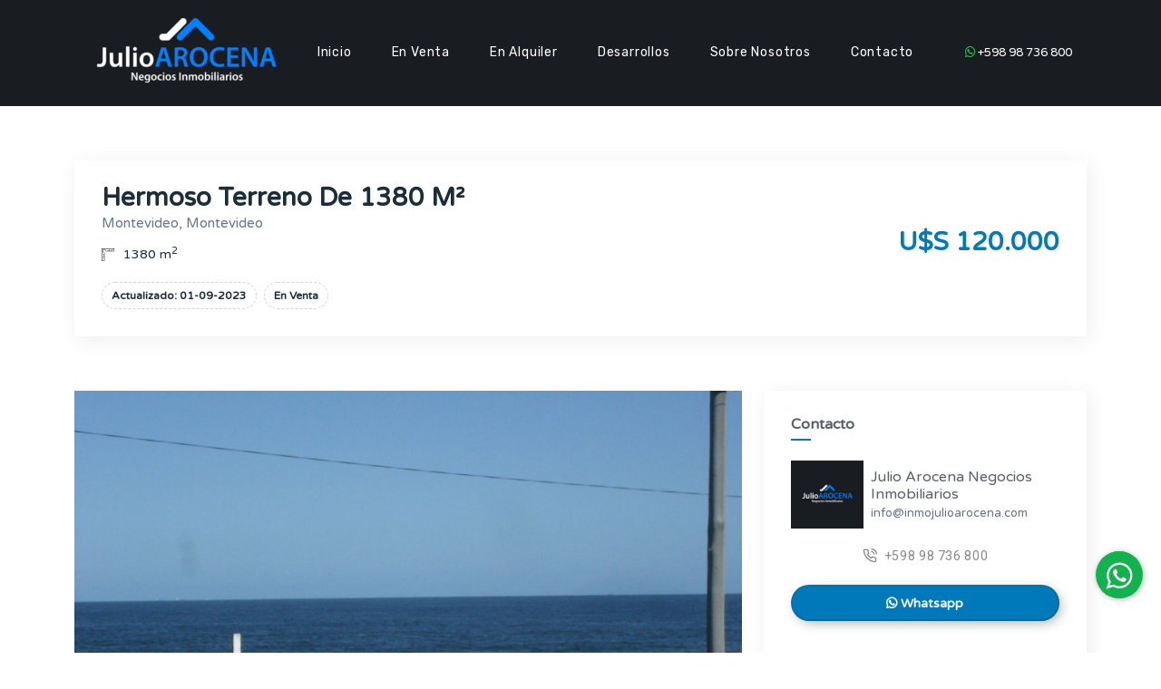

--- FILE ---
content_type: text/html; charset=UTF-8
request_url: https://www.inmojulioarocena.com/Terreno/376
body_size: 7052
content:
<!DOCTYPE html>
<html lang="es">

    <head>
        <meta http-equiv="Content-Type" content="text/html; charset=UTF-8">
<meta http-equiv="X-UA-Compatible" content="IE=edge">
<meta name="viewport" content="width=device-width, initial-scale=1.0">
<meta name="author" content="Tera CRM">

<title>Julio Arocena Negocios Inmobiliarios Terreno ID.376 - Hermoso terreno de 1380 m²</title>

<!--Favicon-->
<link rel="apple-touch-icon" sizes="120x120" href="https://www.inmojulioarocena.com/favicons/apple-touch-icon.png">
<link rel="icon" type="image/png" sizes="32x32" href="https://www.inmojulioarocena.com/favicons/favicon-32x32.png">
<link rel="icon" type="image/png" sizes="16x16" href="https://www.inmojulioarocena.com/favicons/favicon-16x16.png">
<link rel="manifest" href="https://www.inmojulioarocena.com/favicons/site.webmanifest">
<link rel="mask-icon" href="https://www.inmojulioarocena.com/favicons/safari-pinned-tab.svg" color="#5bbad5">
<meta name="msapplication-TileColor" content="#333333">
<meta name="theme-color" content="#ffffff">

<!--Google font-->
<link rel="preconnect" href="https://fonts.googleapis.com">
<link rel="preconnect" href="https://fonts.gstatic.com" crossorigin>
<link href="https://fonts.googleapis.com/css2?family=Varela+Round&display=swap" rel="stylesheet"> 
<link href="https://fonts.googleapis.com/css?family=Roboto:400,400i,500,500i,700,700i&amp;display=swap"
      rel="stylesheet">
<link href="https://fonts.googleapis.com/css?family=Rubik:400,400i,500,500i,700,700i" rel="stylesheet">

<!-- range slider css -->
<link rel="stylesheet" type="text/css" href="https://www.inmojulioarocena.com/assets/css/jquery-ui.css">

<!-- animate css -->
<link rel="stylesheet" type="text/css" href="https://www.inmojulioarocena.com/assets/css/animate.css">

<link rel="stylesheet" type="text/css" href="https://cdnjs.cloudflare.com/ajax/libs/bootstrap-select/1.14.0-beta2/css/bootstrap-select.min.css">

<!-- Template css -->
<link rel="stylesheet" type="text/css" href="https://www.inmojulioarocena.com/assets/css/bootstrap.css">
<link rel="stylesheet" type="text/css" href="https://www.inmojulioarocena.com/assets/css/color1.css">

<script src='https://www.google.com/recaptcha/api.js'></script>

<!-- Global site tag (gtag.js) - Google Analytics --> 
<script async src="https://www.googletagmanager.com/gtag/js?id=UA-157280085-1"></script> 
<script> window.dataLayer = window.dataLayer || []; function gtag(){dataLayer.push(arguments);} gtag('js', new Date()); gtag('config', 'UA-157280085-1'); </script> 

<!-- Meta Pixel Code -->
<script>
    !function(f,b,e,v,n,t,s)
    {if(f.fbq)return;n=f.fbq=function(){n.callMethod?
        n.callMethod.apply(n,arguments):n.queue.push(arguments)};
     if(!f._fbq)f._fbq=n;n.push=n;n.loaded=!0;n.version='2.0';
     n.queue=[];t=b.createElement(e);t.async=!0;
     t.src=v;s=b.getElementsByTagName(e)[0];
     s.parentNode.insertBefore(t,s)}(window, document,'script',
                                     'https://connect.facebook.net/en_US/fbevents.js');
    fbq('init', '878581933943074');
    fbq('track', 'PageView');
</script>
<noscript><img height="1" width="1" style="display:none"
               src="https://www.facebook.com/tr?id=878581933943074&ev=PageView&noscript=1"
               /></noscript>
<!-- End Meta Pixel Code -->

<style>
    :root {
        --theme-tera1: #191c20; /* Color Primario*/
        --theme-tera2: #0079ba; /* Color Secundario*/
        --theme-tera3: #191c20; /* Color Terciario*/
        --theme-default: #191c20;
        --theme-default2: #191c20;
        --theme-gradient1: linear-gradient(to right, var(--theme-default) 0%, var(--theme-default2) 51%, var(--theme-default) 100%);
        --theme-gradient2: linear-gradient(to right, var(--theme-default) 0%, var(--theme-default2) 100%);
        --theme-gradient3: linear-gradient(48deg, var(--theme-default) 0%, var(--theme-default2) 100%);
        --theme-gradient4: linear-gradient(to right, var(--theme-default) 25%, var(--theme-default2) 100%);
        --theme-default3: #191c20;
        --theme-default4: #191c20;
        --theme-gradient5: linear-gradient(to right, var(--theme-default3) 0%, var(--theme-default4) 51%, var(--theme-default3) 100%);
        --theme-gradient6: linear-gradient(to right, var(--theme-default3) 0%, var(--theme-default4) 100%);
        --theme-gradient7: linear-gradient(90deg, var(--theme-default3) 25%, var(--theme-default4) 100%);
        --theme-default5: #191c20;
        --theme-default6: #191c20;
        --theme-default7: #191c20;
        --theme-gradient8: linear-gradient(to right, var(--theme-default6) 0%, var(--theme-default7) 51%, var(--theme-default6) 100%);
        --theme-gradient9: linear-gradient(90deg, var(--theme-default6) 0%, var(--theme-default7) 100%);
        --theme-default8: #191c20;
        --theme-default9: #191c20;
        --theme-gradient10: linear-gradient(to right, var(--theme-default8) 0%, var(--theme-default9) 51%, var(--theme-default8) 100%);
        --theme-gradient11: linear-gradient(to right, var(--theme-default8) 0%, var(--theme-default9) 100%);
        --theme-gradient12: linear-gradient(48deg, var(--theme-default8) 0%, var(--theme-default9) 100%);
        --theme-gradient13: linear-gradient(to right, var(--theme-default8) 25%, var(--theme-default9) 100%);
        --theme-default10: #191c20;
    }
</style><meta property="og:title" content="Hermoso terreno de 1380 m²  - Julio Arocena Negocios Inmobiliarios"/>
<meta property="og:description" content="Hermoso terreno de 1380 m² en 1ra fila en balneario Bellavista cerquita de Piriápolis  
Servicios de agua-luz 
Listo Para Edificar
O P O R T U N I D A D !!!!!!!!!!!!"/>
<meta property="og:url" content="https://www.inmojulioarocena.com/Terreno/376" />
<meta property="og:site_name" content="Julio Arocena Negocios Inmobiliarios"/>
<meta property="og:type" content="website" />
<meta property="article:publisher" content="TERA.uy"/>


<meta property="og:image" itemprop="image"  content="http://ri.com.uy/f/359/5/400/0/4/0/tera_376_1.jpg"/> 
<meta property="og:image:secure_url" itemprop="image"   content="https://ri.com.uy/f/359/5/400/0/4/0/tera_376_1.jpg"/> 

<meta property="og:locate" content="es_UY"/>
<meta property="fb:app_id" content="248673066472687"/>

        <meta name="description" content="Hermoso terreno de 1380 m²" />
        <script src="https://cdn.jsdelivr.net/npm/@fancyapps/ui@4.0/dist/fancybox.umd.js"></script>
        <link rel="stylesheet" href="https://cdn.jsdelivr.net/npm/@fancyapps/ui/dist/fancybox.css"/>
        <link rel="stylesheet" href="https://unpkg.com/leaflet@1.6.0/dist/leaflet.css"
              integrity="sha512-xwE/Az9zrjBIphAcBb3F6JVqxf46+CDLwfLMHloNu6KEQCAWi6HcDUbeOfBIptF7tcCzusKFjFw2yuvEpDL9wQ=="
              crossorigin=""/>
        <!-- Make sure you put this AFTER Leaflet's CSS -->
        <script src="https://unpkg.com/leaflet@1.6.0/dist/leaflet.js"
                integrity="sha512-gZwIG9x3wUXg2hdXF6+rVkLF/0Vi9U8D2Ntg4Ga5I5BZpVkVxlJWbSQtXPSiUTtC0TjtGOmxa1AJPuV0CPthew=="
                crossorigin=""></script>
    </head>

    <body>

        <header class="header-2">
    <div class="container">
        <div class="row">
            <div class="col">
                <div class="menu">
                    <div class="brand-logo">
                        <a href="https://www.inmojulioarocena.com/">
                            <img src="https://www.inmojulioarocena.com/img/logo.png" alt="Julio Arocena Negocios Inmobiliarios" class="img-fluid">
                        </a>
                    </div>
                    <nav>
                        <div class="main-navbar">
                            <div id="mainnav">
                                <div class="toggle-nav"><i class="fa fa-bars sidebar-bar"></i></div>
                                <ul class="nav-menu">
                                    <li class="back-btn">
                                        <div class="mobile-back text-end">
                                            <span>Atras</span>
                                            <i aria-hidden="true" class="fa fa-angle-right ps-2"></i>
                                        </div>
                                    </li>
                                    <li>
                                        <a href="https://www.inmojulioarocena.com/" class="nav-link menu-title ">Inicio</a>
                                    </li>
                                
                                    <li class="dropdown">
                                        <a href="javascript:void(0)" class="nav-link menu-title ">En Venta</a>
                                        <ul class="nav-submenu menu-content">
                                            <li><a href="https://www.inmojulioarocena.com/apartamentos/en-venta/">Apartamentos</a></li>
                                            <li><a href="https://www.inmojulioarocena.com/casas/en-venta/">Casas</a></li>
                                            <li><a href="https://www.inmojulioarocena.com/campos/en-venta/">Campos</a></li>
                                            <li><a href="https://www.inmojulioarocena.com/chacras/en-venta/">Chacras</a></li>
                                            <li><a href="https://www.inmojulioarocena.com/cocheras/en-venta/">Cocheras</a></li>
                                            <li><a href="https://www.inmojulioarocena.com/galpones/en-venta/">Galpones</a></li>
                                            <li><a href="https://www.inmojulioarocena.com/hoteles/en-venta/">Hoteles</a></li>
                                            <li><a href="https://www.inmojulioarocena.com/locales/en-venta/">Locales</a></li>
                                            <li><a href="https://www.inmojulioarocena.com/terrenos/en-venta/">Terrenos</a></li>
                                        </ul>
                                    </li>
                                    <li class="dropdown">
                                        <a href="javascript:void(0)" class="nav-link menu-title ">En Alquiler</a>
                                        <ul class="nav-submenu menu-content">
                                            <li><a href="https://www.inmojulioarocena.com/apartamentos/en-alquiler/">Apartamentos </a></li>
                                            <li><a href="https://www.inmojulioarocena.com/casas/en-alquiler/">Casas </a></li>
                                            <li><a href="https://www.inmojulioarocena.com/cocheras/en-alquiler/">Cocheras</a></li>
                                            <li><a href="https://www.inmojulioarocena.com/locales/en-alquiler/">Locales </a></li>
                                            <li><a href="https://www.inmojulioarocena.com/chacras/en-alquiler/">Chacras </a></li>
                                        </ul>
                                    </li>
                                    <li>
                                        <a href="https://www.inmojulioarocena.com/desarrollos" class="nav-link menu-title ">Desarrollos</a>
                                    </li>
                                    <li>
                                        <a href="https://www.inmojulioarocena.com/nosotros" class="nav-link menu-title ">Sobre Nosotros</a>
                                    </li>
                                    <li>
                                        <a href="https://www.inmojulioarocena.com/contacto" class="nav-link menu-title ">Contacto</a>
                                    </li>
                                   
                                </ul>
                            </div>
                        </div>
                    </nav>
                    <ul class="header-right">
                        <li class="right-menu">
                            <ul class="nav-menu">
                                                                <li>
                                    <a href="https://wa.me/59898736800" class="nav-link menu-title" target="_blank"><i class="fab fa-whatsapp color-whatsapp "></i> +598 98 736 800</a>
                                </li>
                                                            </ul>
                        </li>
                    </ul>
                </div>
            </div>
        </div>
    </div>
</header>

        <section class="without-top property-main small-section">
            <div class="single-property-section">
                <div class="container">
                    <div class="single-title">
                        <div class="left-single">
                            <div class="d-flex">
                                <h2 class="mb-0">Hermoso terreno de 1380 m² </h2>
                            </div>
                            <p class="mt-1">Montevideo, Montevideo</p>
                            <ul>
                               
                               
                                <li>
                                    <div>
                                        <img src="https://www.inmojulioarocena.com/img/square-ruler-tool.svg" class="img-fluid ruler-tool" alt="Superficie">
                                        <span>1380 m<sup>2</sup></span>
                                    </div>
                                </li>
                               
                            </ul>
                            <div class="share-buttons">
                                <span class="btn btn-dashed color-2 btn-pill">Actualizado: 01-09-2023</span>
                                 <span class="btn btn-dashed color-2 ms-1 btn-pill">En Venta</span>                                
                            </div>
                        </div>
                        <div class="right-single">
                              <h2 class="price"> U$S 120.000</h2>                                                        <div class="feature-label">
                                                                                                                                                            </div>
                        </div>
                    </div>
                </div>
            </div>
        </section>
        <!-- single property header end -->

        <!-- single property start -->
        <section class="single-property mt-0 pt-0">
            <div class="container">
                <div class="row ratio_55">
                    <div class="col-xl-8 col-lg-8">
                        <div class="description-section tab-description">
                            <div class="description-details">
                                <div class="row">
    <div class="col-sm-12">
        <div class="single-gallery mb-4">
            <div class="gallery-for">
                <div><a href="https://ri.com.uy/f/359/5/1200/0/4/0/tera_376_1.jpg" data-fancybox="gallery" data-caption="Terreno ID.376 - Hermoso terreno de 1380 m²"><img src="https://ri.com.uy/f/359/5/1200/0/4/0/tera_376_1.jpg" class="bg-img" alt="Terreno ID.376 - Hermoso terreno de 1380 m²" style="height:620px;object-fit:scale-down;"></a></div><div><a href="https://ri.com.uy/f/359/5/1200/0/4/0/tera_376_2.jpg" data-fancybox="gallery" data-caption="Terreno ID.376 - Hermoso terreno de 1380 m²"><img src="https://ri.com.uy/f/359/5/1200/0/4/0/tera_376_2.jpg" class="bg-img" alt="Terreno ID.376 - Hermoso terreno de 1380 m²" style="height:620px;object-fit:scale-down;"></a></div><div><a href="https://ri.com.uy/f/359/5/1200/0/4/0/tera_376_3.jpg" data-fancybox="gallery" data-caption="Terreno ID.376 - Hermoso terreno de 1380 m²"><img src="https://ri.com.uy/f/359/5/1200/0/4/0/tera_376_3.jpg" class="bg-img" alt="Terreno ID.376 - Hermoso terreno de 1380 m²" style="height:620px;object-fit:scale-down;"></a></div><div><a href="https://ri.com.uy/f/359/5/1200/0/4/0/tera_376_4.jpg" data-fancybox="gallery" data-caption="Terreno ID.376 - Hermoso terreno de 1380 m²"><img src="https://ri.com.uy/f/359/5/1200/0/4/0/tera_376_4.jpg" class="bg-img" alt="Terreno ID.376 - Hermoso terreno de 1380 m²" style="height:620px;object-fit:scale-down;"></a></div> 
                


            </div>
            <div class="gallery-nav">
                <div><img src="https://ri.com.uy/f/359/5/1200/0/4/0/tera_376_1.jpg" class="img-fluid" alt="Terreno ID.376 - Hermoso terreno de 1380 m²"></div><div><img src="https://ri.com.uy/f/359/5/1200/0/4/0/tera_376_2.jpg" class="img-fluid" alt="Terreno ID.376 - Hermoso terreno de 1380 m²"></div><div><img src="https://ri.com.uy/f/359/5/1200/0/4/0/tera_376_3.jpg" class="img-fluid" alt="Terreno ID.376 - Hermoso terreno de 1380 m²"></div><div><img src="https://ri.com.uy/f/359/5/1200/0/4/0/tera_376_4.jpg" class="img-fluid" alt="Terreno ID.376 - Hermoso terreno de 1380 m²"></div> 
                

            </div>
        </div>
    </div>
</div>                                <div class="desc-box">
                                    <ul class="nav nav-tabs line-tab" id="top-tab" role="tablist">
                                        <li class="nav-item"><a data-bs-toggle="tab" class="nav-link active" href="#about">Descripción</a></li>
                                        <li class="nav-item"><a data-bs-toggle="tab" class="nav-link" href="#feature">Características</a></li>
                                                                            </ul>
                                    <div class=" tab-content" id="top-tabContent">
                                        <div class="tab-pane fade show active about page-section" id="about">
                                            <h4 class="mt-4">Descripción</h4>
                                            <div class="row">
                                                <div class="col-sm-12">
                                                    <p class="font-roboto"><b>Hermoso terreno de 1380 m²</b><br> Hermoso terreno de 1380 m² en 1ra fila en balneario Bellavista cerquita de Piriápolis  <br />
Servicios de agua-luz <br />
Listo Para Edificar<br />
O P O R T U N I D A D !!!!!!!!!!!!</p>
                                                </div>

                                            </div>
                                        </div>
                                        <div class="tab-pane fade page-section" id="feature">


                                            <h4 class="content-title mt-4">Detalles de la Propiedad</h4>
                                            <div class="row">
                                                  <div class="col-md-6 col-xl-4"> <ul class="property-list-details"><li><span>Barrio: </span>Montevideo</li></ul></div>   <div class="col-md-6 col-xl-4"> <ul class="property-list-details"><li><span>Superficie m2 : </span>1380</li></ul></div> 
                                            </div>
                                        </div>
                                                                               

                                    </div>
                                </div>

                            </div>
                        </div>
                                            </div>
                    <div class="col-xl-4 col-lg-4">
    <div class="left-sidebar sticky-cls single-sidebar">
        <div class="filter-cards">
            <div class="advance-card">
                <h6>Contacto</h6>
                <div class="category-property">
                    <div class="agent-info">
                        <div class="media">
                            <img src="https://www.inmojulioarocena.com/img/inmobiliaria.jpg" class="img-80" alt="Logo Inmobiliaria">
                            <div class="media-body ms-2">
                                <h6>Julio Arocena Negocios Inmobiliarios</h6>
                                <p>info@inmojulioarocena.com</p>
                            </div>
                        </div>
                    </div>

                    <ul>
                        <li>
                            <center><a href="https://wa.me/59898736800?text=Hola! Estoy interesado en la siguiente propiedad: https://www.inmojulioarocena.com/Terreno/376" ><i data-feather="phone-call" class="me-2"></i>+598 98 736 800</a></center>
                        </li>
                    </ul>
                    <br>
                    <a class="btn btn-gradient color-2 btn-block btn-pill w-100" href="https://wa.me/59898736800?text=Hola! Estoy interesado en la siguiente propiedad: https://www.inmojulioarocena.com/Terreno/376"><i class="fab fa-whatsapp"></i> Whatsapp</a>
                </div>
            </div>
            <div class="advance-card">
                <h6>Solicitar más información</h6>
                <div class="category-property">
                    <form method="post" action="https://www.inmojulioarocena.com/solmasinfo.php">
                        <input type="hidden" name="tipo" value="Terreno">
                        <input type="hidden" name="Idtipo" value="5">
                        <input type="hidden" name="ref" value="376">
                        <div class="form-group">
                            <input type="text" class="form-control" name="nombre" placeholder="Nombre Completo" required>
                        </div>
                        <div class="form-group">
                            <input type="email" class="form-control" name="email" placeholder="Email" required>
                        </div>
                        <div class="form-group">
                            <input name="telefono" placeholder="Teléfono"
                                   class="form-control" 
                                   id="tbNumbers" 
                                   oninput="maxLengthCheck(this)"
                                   type = "tel"
                                   onkeypress="javascript:return isNumber(event)"
                                   maxlength = "9"
                                   required="">
                        </div>
                        
                        <div class="form-group">
                            <textarea placeholder="Mensaje" name="comentario" class="form-control" rows="8"></textarea>
                        </div> 
                        <div class="form-group">
                            <div class="g-recaptcha" data-sitekey="6LdnUAcjAAAAAKRuy2SOuRp5XMrWcZS60JOZI4Gz"  data-callback="enableBtn" style="transform:scale(0.85);-webkit-transform:scale(0.85);transform-origin:0 0;-webkit-transform-origin:0 0;padding:0 10px;"></div>
                        </div>
                        <button type="submit" class="btn btn-gradient color-2 btn-block btn-pill w-100" id="botonanticaptcha">Enviar Solicitud</button>
                    </form>
                    <script>
                        document.getElementById("botonanticaptcha").disabled = true;

                        function enableBtn(){
                            document.getElementById("botonanticaptcha").disabled = false;
                        }
                    </script>
                </div>
            </div>

        </div>
    </div>
</div>                </div>
            </div>
        </section>

        <footer class="footer-brown">
    <div class="footer footer-custom-col">
        <div class="container">
            <div class="row">
                <div class="col-xl-4 col-md-6 order-xl">
                    <div class="footer-content">
                        <a href="https://www.inmojulioarocena.com/"> <br>
                            <center>
                                <img src="https://www.inmojulioarocena.com/img/logo_white.png" alt="Julio Arocena Negocios Inmobiliarios">
                            </center>
                        </a>
                    </div>
                    <center>
                        <div class="footer-content pt-5 socials">
                            <!--<span class="text-white">Siguenos!</span>-->
                                                        <a href="https://www.facebook.com/inmoja" target="_blank" rel="nofollow"><i class="fab fa-facebook-square"></i></a>
                                                        <a href="https://www.instagram.com/inmo_ja/"  target="_blank" rel="nofollow"><i class="fab fa-instagram"></i></a>
                                                        <a href="https://www.linkedin.com/company/inmobiliaria-julio-arocena"  target="_blank" rel="nofollow"><i class="fab fa-linkedin"></i></a>
                                                        <a href="https://www.youtube.com/channel/UC6iWLTnqpEDmEGwB7JsXI-Q?view_as=subscriber"  target="_blank" rel="nofollow"><i class="fab fa-youtube"></i></a>
                                                    </div>
                    </center>
                </div>
                <div class="col-xl-5 col-md-6 order-xl">
                    <div class="footer-links footer-details">
                        <h5 class="footer-title  text-uppercase pb-2">Contacto</h5>
                        <div class="footer-content">
                           
                            <div class="footer-contact">
                                <ul>
                                    <li>
                                                                                <a href="tel:+598 4522 9799"><i class="fas fa-phone-alt"></i>+598 4522 9799</a> 
                                                                                &nbsp;|&nbsp; <a href="tel:+598 4522 3399">+598 4522 3399</a>
                                                                            </li> 
                                    <li>
                                                                                <a href="https://wa.me/59898736800" target="_blank"><i class="fab fa-whatsapp"></i>+598 98 736 800</a>
                                                                                &nbsp;|&nbsp; <a href="https://wa.me/59899121480" target="_blank">+598 99 121 480</a>
                                                                            </li>
                                                                        <li>
                                        <i class="fas fa-envelope"></i> info@inmojulioarocena.com                                    </li>
                                                                        <li>
                                        <i class="fas fa-map-marker-alt"></i> 18 de julio, 253, Colonia del Sacramento, Uruguay                                    </li>
                                                                        <li>
                                        <i class="fas fa-globe"></i> Colonia - Montevideo - Punta del Este                                    </li>
                                                                    </ul>
                            </div>
                        </div>
                    </div>
                </div>
                <div class="col-xl-3 col-md-6 order-xl">
                    <div class="footer-links footer-details">
                        <h5 class="footer-title  text-uppercase pb-2">¿Donde estamos?</h5>
                        <div class="footer-content">
                            <div class="footer-map">
                                
                                <iframe title="Ubicación de Julio Arocena Negocios Inmobiliarios" src="https://www.google.com/maps/embed?pb=!1m14!1m8!1m3!1d1900.1187645189314!2d-57.84925671256886!3d-34.47131437008871!3m2!1i1024!2i768!4f13.1!3m3!1m2!1s0x95a312669919526b%3A0x2601dec472dde5a0!2sInmobiliaria%20Julio%20Arocena%20%7C%20Inmobiliaria%20en%20Colonia%20%7C%20Uruguay!5e0!3m2!1ses-419!2suy!4v1676646274360!5m2!1ses-419!2suy" style="border:0;" allowfullscreen="" loading="lazy" referrerpolicy="no-referrer-when-downgrade"></iframe>
                            </div>
                        </div>
                    </div>
                </div>
               
                
            </div>
        </div>
    </div>
    <div class="sub-footer">
        <div class="container">
            <div class="row">
                <div class="col-xl-12 col-md-12 text-center">
                    <div class="copy-right text-center">
                        <p class="mb-0">Julio Arocena Negocios Inmobiliarios  -  Desarrollado por <a target="_blank" href="http://www.sierra.com.uy/" title="Sierra Soluciones Informaticas"><img src="https://www.inmojulioarocena.com/img/sierra.png" style="width:18px!important;"> <strong> Sierra </strong> </a> con tecnología de <a target="_blank" href="http://www.tera.com.uy/" style="color:#fff" title="Sierra Soluciones Informaticas"><img src="https://www.inmojulioarocena.com/img/tera.png" style="width:32px!important;"></a></p>
                    </div>
                </div>
            </div>
        </div>
    </div>
    
</footer>
<!-- tap to top start -->
<div class="tap-top">
    <div>
        <i class="fas fa-arrow-up"></i>
    </div>
</div>


<!-- WSP -->
<a href="https://api.whatsapp.com/send?phone=59898736800" class="boton-whatsapp delay-4s" target="_blank">
    <div class="bg-whatsapp">
        <svg xmlns="http://www.w3.org/2000/svg" xmlns:xlink="http://www.w3.org/1999/xlink" class="bg-whatsapp" viewbox="0 0 32 32">
            <path d=" M19.11 17.205c-.372 0-1.088 1.39-1.518 1.39a.63.63 0 0 1-.315-.1c-.802-.402-1.504-.817-2.163-1.447-.545-.516-1.146-1.29-1.46-1.963a.426.426 0 0 1-.073-.215c0-.33.99-.945.99-1.49 0-.143-.73-2.09-.832-2.335-.143-.372-.214-.487-.6-.487-.187 0-.36-.043-.53-.043-.302 0-.53.115-.746.315-.688.645-1.032 1.318-1.06 2.264v.114c-.015.99.472 1.977 1.017 2.78 1.23 1.82 2.506 3.41 4.554 4.34.616.287 2.035.888 2.722.888.817 0 2.15-.515 2.478-1.318.13-.33.244-.73.244-1.088 0-.058 0-.144-.03-.215-.1-.172-2.434-1.39-2.678-1.39zm-2.908 7.593c-1.747 0-3.48-.53-4.942-1.49L7.793 24.41l1.132-3.337a8.955 8.955 0 0 1-1.72-5.272c0-4.955 4.04-8.995 8.997-8.995S25.2 10.845 25.2 15.8c0 4.958-4.04 8.998-8.998 8.998zm0-19.798c-5.96 0-10.8 4.842-10.8 10.8 0 1.964.53 3.898 1.546 5.574L5 27.176l5.974-1.92a10.807 10.807 0 0 0 16.03-9.455c0-5.958-4.842-10.8-10.802-10.8z" fill-rule="evenodd"></path>
        </svg>
    </div>
</a>
<!-- fin WSP -->

        <!-- latest jquery-->
<script src="https://www.inmojulioarocena.com/assets/js/jquery-3.6.0.min.js"></script>


<!-- popper js-->
<script src="https://www.inmojulioarocena.com/assets/js/popper.min.js"></script>
<!-- Bootstrap js-->
<script src="https://www.inmojulioarocena.com/assets/js/bootstrap.bundle.min.js"></script>

<script src="https://cdnjs.cloudflare.com/ajax/libs/bootstrap-select/1.14.0-beta2/js/bootstrap-select.min.js"></script>
<!-- range slider js -->
<!--<script src="https://www.inmojulioarocena.com/assets/js/jquery-ui.js"></script>
<script src="https://www.inmojulioarocena.com/assets/js/jquery.ui.touch-punch.min.js"></script>
<script src="https://www.inmojulioarocena.com/assets/js/range-slider.js"></script>-->

<script src="https://www.inmojulioarocena.com/assets/js/grid-list.js"></script>
<script src="https://www.inmojulioarocena.com/assets/js/grid-list-with-slider.js"></script>
<!-- feather icon js-->
<script src="https://www.inmojulioarocena.com/assets/js/feather-icon/feather.min.js"></script>
<script src="https://www.inmojulioarocena.com/assets/js/feather-icon/feather-icon.js"></script>
<!-- slick js -->
<script src="https://www.inmojulioarocena.com/assets/js/slick.js"></script>
<script src="https://www.inmojulioarocena.com/assets/js/slick-animation.min.js"></script>
<script src="https://www.inmojulioarocena.com/assets/js/custom-slick.js"></script>
<!-- notify js -->
<script src="https://www.inmojulioarocena.com/assets/js/bootstrap-notify.min.js"></script>
<!-- wow js-->
<script src="https://www.inmojulioarocena.com/assets/js/wow.min.js" ></script>
<!-- Template js-->
<script src="https://www.inmojulioarocena.com/assets/js/script.js"></script>

<script src="https://www.inmojulioarocena.com/assets/js/easy_background.js"></script>

<!-- Customizer js-->
<!--<script src="https://www.inmojulioarocena.com/assets/js/customizer.js"></script>-->
<!-- Color-picker js-->
<!--<script src="https://www.inmojulioarocena.com/assets/js/color/layout3.js"></script>-->


<script type='text/javascript'>
    $(function(){
        $(document).bind("contextmenu",function(e){
            return false;
        });
    });
</script>            </body>

<script>'undefined'=== typeof _trfq || (window._trfq = []);'undefined'=== typeof _trfd && (window._trfd=[]),_trfd.push({'tccl.baseHost':'secureserver.net'},{'ap':'cpsh-oh'},{'server':'p3plzcpnl506033'},{'dcenter':'p3'},{'cp_id':'6971851'},{'cp_cache':''},{'cp_cl':'8'}) // Monitoring performance to make your website faster. If you want to opt-out, please contact web hosting support.</script><script src='https://img1.wsimg.com/traffic-assets/js/tccl.min.js'></script></html>

--- FILE ---
content_type: text/html; charset=utf-8
request_url: https://www.google.com/recaptcha/api2/anchor?ar=1&k=6LdnUAcjAAAAAKRuy2SOuRp5XMrWcZS60JOZI4Gz&co=aHR0cHM6Ly93d3cuaW5tb2p1bGlvYXJvY2VuYS5jb206NDQz&hl=en&v=N67nZn4AqZkNcbeMu4prBgzg&size=normal&anchor-ms=20000&execute-ms=30000&cb=chlf4tl1mg9h
body_size: 49279
content:
<!DOCTYPE HTML><html dir="ltr" lang="en"><head><meta http-equiv="Content-Type" content="text/html; charset=UTF-8">
<meta http-equiv="X-UA-Compatible" content="IE=edge">
<title>reCAPTCHA</title>
<style type="text/css">
/* cyrillic-ext */
@font-face {
  font-family: 'Roboto';
  font-style: normal;
  font-weight: 400;
  font-stretch: 100%;
  src: url(//fonts.gstatic.com/s/roboto/v48/KFO7CnqEu92Fr1ME7kSn66aGLdTylUAMa3GUBHMdazTgWw.woff2) format('woff2');
  unicode-range: U+0460-052F, U+1C80-1C8A, U+20B4, U+2DE0-2DFF, U+A640-A69F, U+FE2E-FE2F;
}
/* cyrillic */
@font-face {
  font-family: 'Roboto';
  font-style: normal;
  font-weight: 400;
  font-stretch: 100%;
  src: url(//fonts.gstatic.com/s/roboto/v48/KFO7CnqEu92Fr1ME7kSn66aGLdTylUAMa3iUBHMdazTgWw.woff2) format('woff2');
  unicode-range: U+0301, U+0400-045F, U+0490-0491, U+04B0-04B1, U+2116;
}
/* greek-ext */
@font-face {
  font-family: 'Roboto';
  font-style: normal;
  font-weight: 400;
  font-stretch: 100%;
  src: url(//fonts.gstatic.com/s/roboto/v48/KFO7CnqEu92Fr1ME7kSn66aGLdTylUAMa3CUBHMdazTgWw.woff2) format('woff2');
  unicode-range: U+1F00-1FFF;
}
/* greek */
@font-face {
  font-family: 'Roboto';
  font-style: normal;
  font-weight: 400;
  font-stretch: 100%;
  src: url(//fonts.gstatic.com/s/roboto/v48/KFO7CnqEu92Fr1ME7kSn66aGLdTylUAMa3-UBHMdazTgWw.woff2) format('woff2');
  unicode-range: U+0370-0377, U+037A-037F, U+0384-038A, U+038C, U+038E-03A1, U+03A3-03FF;
}
/* math */
@font-face {
  font-family: 'Roboto';
  font-style: normal;
  font-weight: 400;
  font-stretch: 100%;
  src: url(//fonts.gstatic.com/s/roboto/v48/KFO7CnqEu92Fr1ME7kSn66aGLdTylUAMawCUBHMdazTgWw.woff2) format('woff2');
  unicode-range: U+0302-0303, U+0305, U+0307-0308, U+0310, U+0312, U+0315, U+031A, U+0326-0327, U+032C, U+032F-0330, U+0332-0333, U+0338, U+033A, U+0346, U+034D, U+0391-03A1, U+03A3-03A9, U+03B1-03C9, U+03D1, U+03D5-03D6, U+03F0-03F1, U+03F4-03F5, U+2016-2017, U+2034-2038, U+203C, U+2040, U+2043, U+2047, U+2050, U+2057, U+205F, U+2070-2071, U+2074-208E, U+2090-209C, U+20D0-20DC, U+20E1, U+20E5-20EF, U+2100-2112, U+2114-2115, U+2117-2121, U+2123-214F, U+2190, U+2192, U+2194-21AE, U+21B0-21E5, U+21F1-21F2, U+21F4-2211, U+2213-2214, U+2216-22FF, U+2308-230B, U+2310, U+2319, U+231C-2321, U+2336-237A, U+237C, U+2395, U+239B-23B7, U+23D0, U+23DC-23E1, U+2474-2475, U+25AF, U+25B3, U+25B7, U+25BD, U+25C1, U+25CA, U+25CC, U+25FB, U+266D-266F, U+27C0-27FF, U+2900-2AFF, U+2B0E-2B11, U+2B30-2B4C, U+2BFE, U+3030, U+FF5B, U+FF5D, U+1D400-1D7FF, U+1EE00-1EEFF;
}
/* symbols */
@font-face {
  font-family: 'Roboto';
  font-style: normal;
  font-weight: 400;
  font-stretch: 100%;
  src: url(//fonts.gstatic.com/s/roboto/v48/KFO7CnqEu92Fr1ME7kSn66aGLdTylUAMaxKUBHMdazTgWw.woff2) format('woff2');
  unicode-range: U+0001-000C, U+000E-001F, U+007F-009F, U+20DD-20E0, U+20E2-20E4, U+2150-218F, U+2190, U+2192, U+2194-2199, U+21AF, U+21E6-21F0, U+21F3, U+2218-2219, U+2299, U+22C4-22C6, U+2300-243F, U+2440-244A, U+2460-24FF, U+25A0-27BF, U+2800-28FF, U+2921-2922, U+2981, U+29BF, U+29EB, U+2B00-2BFF, U+4DC0-4DFF, U+FFF9-FFFB, U+10140-1018E, U+10190-1019C, U+101A0, U+101D0-101FD, U+102E0-102FB, U+10E60-10E7E, U+1D2C0-1D2D3, U+1D2E0-1D37F, U+1F000-1F0FF, U+1F100-1F1AD, U+1F1E6-1F1FF, U+1F30D-1F30F, U+1F315, U+1F31C, U+1F31E, U+1F320-1F32C, U+1F336, U+1F378, U+1F37D, U+1F382, U+1F393-1F39F, U+1F3A7-1F3A8, U+1F3AC-1F3AF, U+1F3C2, U+1F3C4-1F3C6, U+1F3CA-1F3CE, U+1F3D4-1F3E0, U+1F3ED, U+1F3F1-1F3F3, U+1F3F5-1F3F7, U+1F408, U+1F415, U+1F41F, U+1F426, U+1F43F, U+1F441-1F442, U+1F444, U+1F446-1F449, U+1F44C-1F44E, U+1F453, U+1F46A, U+1F47D, U+1F4A3, U+1F4B0, U+1F4B3, U+1F4B9, U+1F4BB, U+1F4BF, U+1F4C8-1F4CB, U+1F4D6, U+1F4DA, U+1F4DF, U+1F4E3-1F4E6, U+1F4EA-1F4ED, U+1F4F7, U+1F4F9-1F4FB, U+1F4FD-1F4FE, U+1F503, U+1F507-1F50B, U+1F50D, U+1F512-1F513, U+1F53E-1F54A, U+1F54F-1F5FA, U+1F610, U+1F650-1F67F, U+1F687, U+1F68D, U+1F691, U+1F694, U+1F698, U+1F6AD, U+1F6B2, U+1F6B9-1F6BA, U+1F6BC, U+1F6C6-1F6CF, U+1F6D3-1F6D7, U+1F6E0-1F6EA, U+1F6F0-1F6F3, U+1F6F7-1F6FC, U+1F700-1F7FF, U+1F800-1F80B, U+1F810-1F847, U+1F850-1F859, U+1F860-1F887, U+1F890-1F8AD, U+1F8B0-1F8BB, U+1F8C0-1F8C1, U+1F900-1F90B, U+1F93B, U+1F946, U+1F984, U+1F996, U+1F9E9, U+1FA00-1FA6F, U+1FA70-1FA7C, U+1FA80-1FA89, U+1FA8F-1FAC6, U+1FACE-1FADC, U+1FADF-1FAE9, U+1FAF0-1FAF8, U+1FB00-1FBFF;
}
/* vietnamese */
@font-face {
  font-family: 'Roboto';
  font-style: normal;
  font-weight: 400;
  font-stretch: 100%;
  src: url(//fonts.gstatic.com/s/roboto/v48/KFO7CnqEu92Fr1ME7kSn66aGLdTylUAMa3OUBHMdazTgWw.woff2) format('woff2');
  unicode-range: U+0102-0103, U+0110-0111, U+0128-0129, U+0168-0169, U+01A0-01A1, U+01AF-01B0, U+0300-0301, U+0303-0304, U+0308-0309, U+0323, U+0329, U+1EA0-1EF9, U+20AB;
}
/* latin-ext */
@font-face {
  font-family: 'Roboto';
  font-style: normal;
  font-weight: 400;
  font-stretch: 100%;
  src: url(//fonts.gstatic.com/s/roboto/v48/KFO7CnqEu92Fr1ME7kSn66aGLdTylUAMa3KUBHMdazTgWw.woff2) format('woff2');
  unicode-range: U+0100-02BA, U+02BD-02C5, U+02C7-02CC, U+02CE-02D7, U+02DD-02FF, U+0304, U+0308, U+0329, U+1D00-1DBF, U+1E00-1E9F, U+1EF2-1EFF, U+2020, U+20A0-20AB, U+20AD-20C0, U+2113, U+2C60-2C7F, U+A720-A7FF;
}
/* latin */
@font-face {
  font-family: 'Roboto';
  font-style: normal;
  font-weight: 400;
  font-stretch: 100%;
  src: url(//fonts.gstatic.com/s/roboto/v48/KFO7CnqEu92Fr1ME7kSn66aGLdTylUAMa3yUBHMdazQ.woff2) format('woff2');
  unicode-range: U+0000-00FF, U+0131, U+0152-0153, U+02BB-02BC, U+02C6, U+02DA, U+02DC, U+0304, U+0308, U+0329, U+2000-206F, U+20AC, U+2122, U+2191, U+2193, U+2212, U+2215, U+FEFF, U+FFFD;
}
/* cyrillic-ext */
@font-face {
  font-family: 'Roboto';
  font-style: normal;
  font-weight: 500;
  font-stretch: 100%;
  src: url(//fonts.gstatic.com/s/roboto/v48/KFO7CnqEu92Fr1ME7kSn66aGLdTylUAMa3GUBHMdazTgWw.woff2) format('woff2');
  unicode-range: U+0460-052F, U+1C80-1C8A, U+20B4, U+2DE0-2DFF, U+A640-A69F, U+FE2E-FE2F;
}
/* cyrillic */
@font-face {
  font-family: 'Roboto';
  font-style: normal;
  font-weight: 500;
  font-stretch: 100%;
  src: url(//fonts.gstatic.com/s/roboto/v48/KFO7CnqEu92Fr1ME7kSn66aGLdTylUAMa3iUBHMdazTgWw.woff2) format('woff2');
  unicode-range: U+0301, U+0400-045F, U+0490-0491, U+04B0-04B1, U+2116;
}
/* greek-ext */
@font-face {
  font-family: 'Roboto';
  font-style: normal;
  font-weight: 500;
  font-stretch: 100%;
  src: url(//fonts.gstatic.com/s/roboto/v48/KFO7CnqEu92Fr1ME7kSn66aGLdTylUAMa3CUBHMdazTgWw.woff2) format('woff2');
  unicode-range: U+1F00-1FFF;
}
/* greek */
@font-face {
  font-family: 'Roboto';
  font-style: normal;
  font-weight: 500;
  font-stretch: 100%;
  src: url(//fonts.gstatic.com/s/roboto/v48/KFO7CnqEu92Fr1ME7kSn66aGLdTylUAMa3-UBHMdazTgWw.woff2) format('woff2');
  unicode-range: U+0370-0377, U+037A-037F, U+0384-038A, U+038C, U+038E-03A1, U+03A3-03FF;
}
/* math */
@font-face {
  font-family: 'Roboto';
  font-style: normal;
  font-weight: 500;
  font-stretch: 100%;
  src: url(//fonts.gstatic.com/s/roboto/v48/KFO7CnqEu92Fr1ME7kSn66aGLdTylUAMawCUBHMdazTgWw.woff2) format('woff2');
  unicode-range: U+0302-0303, U+0305, U+0307-0308, U+0310, U+0312, U+0315, U+031A, U+0326-0327, U+032C, U+032F-0330, U+0332-0333, U+0338, U+033A, U+0346, U+034D, U+0391-03A1, U+03A3-03A9, U+03B1-03C9, U+03D1, U+03D5-03D6, U+03F0-03F1, U+03F4-03F5, U+2016-2017, U+2034-2038, U+203C, U+2040, U+2043, U+2047, U+2050, U+2057, U+205F, U+2070-2071, U+2074-208E, U+2090-209C, U+20D0-20DC, U+20E1, U+20E5-20EF, U+2100-2112, U+2114-2115, U+2117-2121, U+2123-214F, U+2190, U+2192, U+2194-21AE, U+21B0-21E5, U+21F1-21F2, U+21F4-2211, U+2213-2214, U+2216-22FF, U+2308-230B, U+2310, U+2319, U+231C-2321, U+2336-237A, U+237C, U+2395, U+239B-23B7, U+23D0, U+23DC-23E1, U+2474-2475, U+25AF, U+25B3, U+25B7, U+25BD, U+25C1, U+25CA, U+25CC, U+25FB, U+266D-266F, U+27C0-27FF, U+2900-2AFF, U+2B0E-2B11, U+2B30-2B4C, U+2BFE, U+3030, U+FF5B, U+FF5D, U+1D400-1D7FF, U+1EE00-1EEFF;
}
/* symbols */
@font-face {
  font-family: 'Roboto';
  font-style: normal;
  font-weight: 500;
  font-stretch: 100%;
  src: url(//fonts.gstatic.com/s/roboto/v48/KFO7CnqEu92Fr1ME7kSn66aGLdTylUAMaxKUBHMdazTgWw.woff2) format('woff2');
  unicode-range: U+0001-000C, U+000E-001F, U+007F-009F, U+20DD-20E0, U+20E2-20E4, U+2150-218F, U+2190, U+2192, U+2194-2199, U+21AF, U+21E6-21F0, U+21F3, U+2218-2219, U+2299, U+22C4-22C6, U+2300-243F, U+2440-244A, U+2460-24FF, U+25A0-27BF, U+2800-28FF, U+2921-2922, U+2981, U+29BF, U+29EB, U+2B00-2BFF, U+4DC0-4DFF, U+FFF9-FFFB, U+10140-1018E, U+10190-1019C, U+101A0, U+101D0-101FD, U+102E0-102FB, U+10E60-10E7E, U+1D2C0-1D2D3, U+1D2E0-1D37F, U+1F000-1F0FF, U+1F100-1F1AD, U+1F1E6-1F1FF, U+1F30D-1F30F, U+1F315, U+1F31C, U+1F31E, U+1F320-1F32C, U+1F336, U+1F378, U+1F37D, U+1F382, U+1F393-1F39F, U+1F3A7-1F3A8, U+1F3AC-1F3AF, U+1F3C2, U+1F3C4-1F3C6, U+1F3CA-1F3CE, U+1F3D4-1F3E0, U+1F3ED, U+1F3F1-1F3F3, U+1F3F5-1F3F7, U+1F408, U+1F415, U+1F41F, U+1F426, U+1F43F, U+1F441-1F442, U+1F444, U+1F446-1F449, U+1F44C-1F44E, U+1F453, U+1F46A, U+1F47D, U+1F4A3, U+1F4B0, U+1F4B3, U+1F4B9, U+1F4BB, U+1F4BF, U+1F4C8-1F4CB, U+1F4D6, U+1F4DA, U+1F4DF, U+1F4E3-1F4E6, U+1F4EA-1F4ED, U+1F4F7, U+1F4F9-1F4FB, U+1F4FD-1F4FE, U+1F503, U+1F507-1F50B, U+1F50D, U+1F512-1F513, U+1F53E-1F54A, U+1F54F-1F5FA, U+1F610, U+1F650-1F67F, U+1F687, U+1F68D, U+1F691, U+1F694, U+1F698, U+1F6AD, U+1F6B2, U+1F6B9-1F6BA, U+1F6BC, U+1F6C6-1F6CF, U+1F6D3-1F6D7, U+1F6E0-1F6EA, U+1F6F0-1F6F3, U+1F6F7-1F6FC, U+1F700-1F7FF, U+1F800-1F80B, U+1F810-1F847, U+1F850-1F859, U+1F860-1F887, U+1F890-1F8AD, U+1F8B0-1F8BB, U+1F8C0-1F8C1, U+1F900-1F90B, U+1F93B, U+1F946, U+1F984, U+1F996, U+1F9E9, U+1FA00-1FA6F, U+1FA70-1FA7C, U+1FA80-1FA89, U+1FA8F-1FAC6, U+1FACE-1FADC, U+1FADF-1FAE9, U+1FAF0-1FAF8, U+1FB00-1FBFF;
}
/* vietnamese */
@font-face {
  font-family: 'Roboto';
  font-style: normal;
  font-weight: 500;
  font-stretch: 100%;
  src: url(//fonts.gstatic.com/s/roboto/v48/KFO7CnqEu92Fr1ME7kSn66aGLdTylUAMa3OUBHMdazTgWw.woff2) format('woff2');
  unicode-range: U+0102-0103, U+0110-0111, U+0128-0129, U+0168-0169, U+01A0-01A1, U+01AF-01B0, U+0300-0301, U+0303-0304, U+0308-0309, U+0323, U+0329, U+1EA0-1EF9, U+20AB;
}
/* latin-ext */
@font-face {
  font-family: 'Roboto';
  font-style: normal;
  font-weight: 500;
  font-stretch: 100%;
  src: url(//fonts.gstatic.com/s/roboto/v48/KFO7CnqEu92Fr1ME7kSn66aGLdTylUAMa3KUBHMdazTgWw.woff2) format('woff2');
  unicode-range: U+0100-02BA, U+02BD-02C5, U+02C7-02CC, U+02CE-02D7, U+02DD-02FF, U+0304, U+0308, U+0329, U+1D00-1DBF, U+1E00-1E9F, U+1EF2-1EFF, U+2020, U+20A0-20AB, U+20AD-20C0, U+2113, U+2C60-2C7F, U+A720-A7FF;
}
/* latin */
@font-face {
  font-family: 'Roboto';
  font-style: normal;
  font-weight: 500;
  font-stretch: 100%;
  src: url(//fonts.gstatic.com/s/roboto/v48/KFO7CnqEu92Fr1ME7kSn66aGLdTylUAMa3yUBHMdazQ.woff2) format('woff2');
  unicode-range: U+0000-00FF, U+0131, U+0152-0153, U+02BB-02BC, U+02C6, U+02DA, U+02DC, U+0304, U+0308, U+0329, U+2000-206F, U+20AC, U+2122, U+2191, U+2193, U+2212, U+2215, U+FEFF, U+FFFD;
}
/* cyrillic-ext */
@font-face {
  font-family: 'Roboto';
  font-style: normal;
  font-weight: 900;
  font-stretch: 100%;
  src: url(//fonts.gstatic.com/s/roboto/v48/KFO7CnqEu92Fr1ME7kSn66aGLdTylUAMa3GUBHMdazTgWw.woff2) format('woff2');
  unicode-range: U+0460-052F, U+1C80-1C8A, U+20B4, U+2DE0-2DFF, U+A640-A69F, U+FE2E-FE2F;
}
/* cyrillic */
@font-face {
  font-family: 'Roboto';
  font-style: normal;
  font-weight: 900;
  font-stretch: 100%;
  src: url(//fonts.gstatic.com/s/roboto/v48/KFO7CnqEu92Fr1ME7kSn66aGLdTylUAMa3iUBHMdazTgWw.woff2) format('woff2');
  unicode-range: U+0301, U+0400-045F, U+0490-0491, U+04B0-04B1, U+2116;
}
/* greek-ext */
@font-face {
  font-family: 'Roboto';
  font-style: normal;
  font-weight: 900;
  font-stretch: 100%;
  src: url(//fonts.gstatic.com/s/roboto/v48/KFO7CnqEu92Fr1ME7kSn66aGLdTylUAMa3CUBHMdazTgWw.woff2) format('woff2');
  unicode-range: U+1F00-1FFF;
}
/* greek */
@font-face {
  font-family: 'Roboto';
  font-style: normal;
  font-weight: 900;
  font-stretch: 100%;
  src: url(//fonts.gstatic.com/s/roboto/v48/KFO7CnqEu92Fr1ME7kSn66aGLdTylUAMa3-UBHMdazTgWw.woff2) format('woff2');
  unicode-range: U+0370-0377, U+037A-037F, U+0384-038A, U+038C, U+038E-03A1, U+03A3-03FF;
}
/* math */
@font-face {
  font-family: 'Roboto';
  font-style: normal;
  font-weight: 900;
  font-stretch: 100%;
  src: url(//fonts.gstatic.com/s/roboto/v48/KFO7CnqEu92Fr1ME7kSn66aGLdTylUAMawCUBHMdazTgWw.woff2) format('woff2');
  unicode-range: U+0302-0303, U+0305, U+0307-0308, U+0310, U+0312, U+0315, U+031A, U+0326-0327, U+032C, U+032F-0330, U+0332-0333, U+0338, U+033A, U+0346, U+034D, U+0391-03A1, U+03A3-03A9, U+03B1-03C9, U+03D1, U+03D5-03D6, U+03F0-03F1, U+03F4-03F5, U+2016-2017, U+2034-2038, U+203C, U+2040, U+2043, U+2047, U+2050, U+2057, U+205F, U+2070-2071, U+2074-208E, U+2090-209C, U+20D0-20DC, U+20E1, U+20E5-20EF, U+2100-2112, U+2114-2115, U+2117-2121, U+2123-214F, U+2190, U+2192, U+2194-21AE, U+21B0-21E5, U+21F1-21F2, U+21F4-2211, U+2213-2214, U+2216-22FF, U+2308-230B, U+2310, U+2319, U+231C-2321, U+2336-237A, U+237C, U+2395, U+239B-23B7, U+23D0, U+23DC-23E1, U+2474-2475, U+25AF, U+25B3, U+25B7, U+25BD, U+25C1, U+25CA, U+25CC, U+25FB, U+266D-266F, U+27C0-27FF, U+2900-2AFF, U+2B0E-2B11, U+2B30-2B4C, U+2BFE, U+3030, U+FF5B, U+FF5D, U+1D400-1D7FF, U+1EE00-1EEFF;
}
/* symbols */
@font-face {
  font-family: 'Roboto';
  font-style: normal;
  font-weight: 900;
  font-stretch: 100%;
  src: url(//fonts.gstatic.com/s/roboto/v48/KFO7CnqEu92Fr1ME7kSn66aGLdTylUAMaxKUBHMdazTgWw.woff2) format('woff2');
  unicode-range: U+0001-000C, U+000E-001F, U+007F-009F, U+20DD-20E0, U+20E2-20E4, U+2150-218F, U+2190, U+2192, U+2194-2199, U+21AF, U+21E6-21F0, U+21F3, U+2218-2219, U+2299, U+22C4-22C6, U+2300-243F, U+2440-244A, U+2460-24FF, U+25A0-27BF, U+2800-28FF, U+2921-2922, U+2981, U+29BF, U+29EB, U+2B00-2BFF, U+4DC0-4DFF, U+FFF9-FFFB, U+10140-1018E, U+10190-1019C, U+101A0, U+101D0-101FD, U+102E0-102FB, U+10E60-10E7E, U+1D2C0-1D2D3, U+1D2E0-1D37F, U+1F000-1F0FF, U+1F100-1F1AD, U+1F1E6-1F1FF, U+1F30D-1F30F, U+1F315, U+1F31C, U+1F31E, U+1F320-1F32C, U+1F336, U+1F378, U+1F37D, U+1F382, U+1F393-1F39F, U+1F3A7-1F3A8, U+1F3AC-1F3AF, U+1F3C2, U+1F3C4-1F3C6, U+1F3CA-1F3CE, U+1F3D4-1F3E0, U+1F3ED, U+1F3F1-1F3F3, U+1F3F5-1F3F7, U+1F408, U+1F415, U+1F41F, U+1F426, U+1F43F, U+1F441-1F442, U+1F444, U+1F446-1F449, U+1F44C-1F44E, U+1F453, U+1F46A, U+1F47D, U+1F4A3, U+1F4B0, U+1F4B3, U+1F4B9, U+1F4BB, U+1F4BF, U+1F4C8-1F4CB, U+1F4D6, U+1F4DA, U+1F4DF, U+1F4E3-1F4E6, U+1F4EA-1F4ED, U+1F4F7, U+1F4F9-1F4FB, U+1F4FD-1F4FE, U+1F503, U+1F507-1F50B, U+1F50D, U+1F512-1F513, U+1F53E-1F54A, U+1F54F-1F5FA, U+1F610, U+1F650-1F67F, U+1F687, U+1F68D, U+1F691, U+1F694, U+1F698, U+1F6AD, U+1F6B2, U+1F6B9-1F6BA, U+1F6BC, U+1F6C6-1F6CF, U+1F6D3-1F6D7, U+1F6E0-1F6EA, U+1F6F0-1F6F3, U+1F6F7-1F6FC, U+1F700-1F7FF, U+1F800-1F80B, U+1F810-1F847, U+1F850-1F859, U+1F860-1F887, U+1F890-1F8AD, U+1F8B0-1F8BB, U+1F8C0-1F8C1, U+1F900-1F90B, U+1F93B, U+1F946, U+1F984, U+1F996, U+1F9E9, U+1FA00-1FA6F, U+1FA70-1FA7C, U+1FA80-1FA89, U+1FA8F-1FAC6, U+1FACE-1FADC, U+1FADF-1FAE9, U+1FAF0-1FAF8, U+1FB00-1FBFF;
}
/* vietnamese */
@font-face {
  font-family: 'Roboto';
  font-style: normal;
  font-weight: 900;
  font-stretch: 100%;
  src: url(//fonts.gstatic.com/s/roboto/v48/KFO7CnqEu92Fr1ME7kSn66aGLdTylUAMa3OUBHMdazTgWw.woff2) format('woff2');
  unicode-range: U+0102-0103, U+0110-0111, U+0128-0129, U+0168-0169, U+01A0-01A1, U+01AF-01B0, U+0300-0301, U+0303-0304, U+0308-0309, U+0323, U+0329, U+1EA0-1EF9, U+20AB;
}
/* latin-ext */
@font-face {
  font-family: 'Roboto';
  font-style: normal;
  font-weight: 900;
  font-stretch: 100%;
  src: url(//fonts.gstatic.com/s/roboto/v48/KFO7CnqEu92Fr1ME7kSn66aGLdTylUAMa3KUBHMdazTgWw.woff2) format('woff2');
  unicode-range: U+0100-02BA, U+02BD-02C5, U+02C7-02CC, U+02CE-02D7, U+02DD-02FF, U+0304, U+0308, U+0329, U+1D00-1DBF, U+1E00-1E9F, U+1EF2-1EFF, U+2020, U+20A0-20AB, U+20AD-20C0, U+2113, U+2C60-2C7F, U+A720-A7FF;
}
/* latin */
@font-face {
  font-family: 'Roboto';
  font-style: normal;
  font-weight: 900;
  font-stretch: 100%;
  src: url(//fonts.gstatic.com/s/roboto/v48/KFO7CnqEu92Fr1ME7kSn66aGLdTylUAMa3yUBHMdazQ.woff2) format('woff2');
  unicode-range: U+0000-00FF, U+0131, U+0152-0153, U+02BB-02BC, U+02C6, U+02DA, U+02DC, U+0304, U+0308, U+0329, U+2000-206F, U+20AC, U+2122, U+2191, U+2193, U+2212, U+2215, U+FEFF, U+FFFD;
}

</style>
<link rel="stylesheet" type="text/css" href="https://www.gstatic.com/recaptcha/releases/N67nZn4AqZkNcbeMu4prBgzg/styles__ltr.css">
<script nonce="iikniCsXX99ltMWhr2KBMA" type="text/javascript">window['__recaptcha_api'] = 'https://www.google.com/recaptcha/api2/';</script>
<script type="text/javascript" src="https://www.gstatic.com/recaptcha/releases/N67nZn4AqZkNcbeMu4prBgzg/recaptcha__en.js" nonce="iikniCsXX99ltMWhr2KBMA">
      
    </script></head>
<body><div id="rc-anchor-alert" class="rc-anchor-alert"></div>
<input type="hidden" id="recaptcha-token" value="[base64]">
<script type="text/javascript" nonce="iikniCsXX99ltMWhr2KBMA">
      recaptcha.anchor.Main.init("[\x22ainput\x22,[\x22bgdata\x22,\x22\x22,\[base64]/[base64]/[base64]/[base64]/[base64]/[base64]/KGcoTywyNTMsTy5PKSxVRyhPLEMpKTpnKE8sMjUzLEMpLE8pKSxsKSksTykpfSxieT1mdW5jdGlvbihDLE8sdSxsKXtmb3IobD0odT1SKEMpLDApO08+MDtPLS0pbD1sPDw4fFooQyk7ZyhDLHUsbCl9LFVHPWZ1bmN0aW9uKEMsTyl7Qy5pLmxlbmd0aD4xMDQ/[base64]/[base64]/[base64]/[base64]/[base64]/[base64]/[base64]\\u003d\x22,\[base64]\x22,\x22w7bClSMIGSAjw6fCpGobw6s4w6IrwrDCqMOww6rCnyJPw5QfBsKHIsO2cMKsfsKseGnCkQJPXB5cwp7CnsO3d8O9PBfDh8KgfcOmw6J6wrPCs3nCuMO3woHCujPCnsKKwrLDmXTDiGbCrMOWw4DDj8KlPMOHGsKmw7htNMKwwqkUw6DCksK8SMOBwozDjE1/[base64]/IEkCwqzDlTjCqcKGw5k8wrNhGl/CscOrbcOPRCgkB8OSw5jCnlrDnkzCv8Kgd8Kpw6law6bCvig+w7kcwqTDnMOrcTMCw41TTMKeD8O1PxZCw7LDpsO9SzJ4wqfCi1Amw6J4CMKwwqI8wrdAw6kvOMKuw7UFw7wVdh54ZMOnwpI/wpbCrE0TZlvDsR1WwoHDscO1w6YPwpPCtlNNe8OyRsK/[base64]/[base64]/DqcOxaWLCmRPCn23Cni7CqsKAX8KAwok6G8KrZcOPw4EYeMKIwq5qFsKOw7J3TSLDj8K4SsOFw45YwrpBD8K0woLDocOuwpXCvcOqRBVNUkJNwpM8SVnCm0liw4jCuUs3eEHDhcK5EQM3IHnDjcOAw68Ww43DkVbDk0/[base64]/DtsOMwonDicOswrFlTMOMb8Kbwqt3AxhuI8OFwqpmw65nJVwMVR8/[base64]/w43DmUjCrsKpBMOwOjFZwpDDsQcSag4Pwo0Hw4/ChcO6w4PCp8OrwoXDmFzCrcO6w5Myw7siw709NMKaw6fCvkzClw/CigNiMsK/[base64]/CjcOOw77CsAQse8O0w7vCi8OcFm/[base64]/[base64]/dFhERcKBTsKgB8OCwr7CosKGwp/CgcKnEGgKw59/UcOxwpTCtV8pSMOsf8OFccOTwrjCscOww5LDnm0QScKaDMKJaU83wo3CrcOCKsKgS8KRbUcNw4bCjAIRORY7wr7CsQLDhsKFw6rDo1zCk8OgHmnCjsKMHMKZwq/CnmtPasKLFsO1U8KUP8Ojw7LCvlDCo8KOe1g4wrpwJcOdG2lBF8KyKMOgw7nDqcKhw6rDgMOjDcKtVhNRw5XCh8KCw7B+wrTCoHfCksOJwrDChXfCqzjDhFIOw7/CkUdaw6nCqDTDuUNmwqXDlG3Dn8Owf0PCmMOfwoN3bcKRHEEuIsOAw65two/DscKyw4bCrRYkccK+w7TDvcKTwq5VwpEwYsKZWGfDgTXDvsKnwp/CuMK6wqAfwpjDgm3ClgvCo8KMw744YEFGWVvCqTTCpF7CrcK7wqjCg8OJRMOCSMO1w5MrJ8KWwpJjw6Rmwrhmwpt4KMO9w6HDkR3CisKLNVovJcKdwoPDgy1Xw4JoYMKlJ8OBQhzCnmRMAFHCmjF5w4JFWMOtFcKNw4LCqi7CmwTDqcKWKcO/wrTCnGXCgA/Ds0nCgWlMPMKqw7zCsREWwpd5w47Cv1x2DX4YICM4w5/DjhrDnsKEdhjCu8KdXkJzw6E4w6k0w5xnwo3CsXovw5DDvBrCqcO/[base64]/[base64]/DhhbCvsOqX8OQcUXDmUXDsXvDvD7Cm8OQCCZ2w61EwqzDusK7w4vCtmXCr8OGwrbCqMOEXgHCgwDDmcO0CMKCecOscsKIcsOQw4nCs8Okwo52OGbDrDzCh8KfEcKKw7nCoMODRAAtWcOBwrxGcCFawqN8Ij7Co8O9bsOOwrdJfcK5wr4Dw6/DvsKsw4LDssOVwqHClcKKEELCqwMiwqjDiEbCuHvChsOiPsOFw51sDsO1w5ZpUsOZw41/XicNw7BrwpPClsK+w4nDlMOdTDB2XsOjwoDCs3nCmcO6GcKiwpbDj8OUw7DCiibDv8Oxwp96IsOONnImF8OfBF3Dul4UU8OQccKNwrZrGcOYwoTCjF0BOV8Jw7hzwo/[base64]/DgsK+wqbCpMO5wrZnw4PCmsOhcDU1BMK9KsOYO2s9wozCnMOVM8OpdBwnw6vCg0vCvm56BcK2UBASwrTDnsKew6TCkWxNwrM/wr3DikLCjwzCr8OswqTDjiFSQMOiwoPCq1fDgAcXw4wnw6LDicK6Jx1Bw7gdwpTDrMOOw7JgAUzDncOwEcOkKsKKO0gcUQgmBMO5w5gyJiDCr8KmY8KvRsK6w6XDmcO1w7BtN8K/C8KCJDVMdsKFAsKaAsKHw7c7DcOnwoTDjMO4dC7DiALDicKcB8ODwr8Dw6nDkMKhwrnCpsKcM03DnMOBEnbDkMKIw5/CkcKbTTLCosKjacKrwoQswqXCvcKHTBrCg3BDZ8K/wq7CgwTDvU5cd1rDhMKWQFnCkFbCi8ORJgIQM2nDlzLClsKsfTrCs33Ct8OzcMOxw4AQw6zDlcOLw5Zew7XDrwxYwqvCvQjCikTDuMOPwpwKWQLCjMKywofCrxTDkMKhJ8KNwp8nf8OkQm/DocK5wrjDsB/DlWZGw4JSVidmW0QnwoQSwrHCmEtvNcKPw7p6QcK8w4zCrsOXwpnDryRswqMpw6Esw7BubBTDkSxUD8KNwojCgi/[base64]/O2tKUsK0wrPDvnPCnsOYDMOxwoJTwozDvQVHw6TDhMKhw4FNF8KJa8KVwpBVw7PDjsKqIcKCIhsww5VtwrfCpsO3EMKEwpjCgsO9w5HChRAmGMKzw64nQgJCworCqBLDkAbCisK1fkrCmDnCisKsTmkNZxIFI8KYwrMvw6B8AQzDpzdew4rCjC9Nwq/CvhTDg8ONfBtKwoUQUiw5w59MecKKbcK5w4xpC8OoQCrCq2BLMgPDkcOND8KycXESTiTDjMOQNHbCoHzCiCfDpWY7wpjDgsOuYMO6w6bDnMOvwrXDr0Q7w6rCpCnDvibCuAN+w4Ikw7PDuMO/wpbDlcOcRMKCw5/DnMO7wpbDuFs8RjXCssKNaMOswodwVF5lw5RnFxfDucOWwqzChcOUc3/[base64]/wrjDmnhSwqpSw7DCkTnDnGUOTCw9w6d3CsOWwrbCtsK/[base64]/Dpjg8IWd6TDRmw5tOYsOGw4/DuQXCh2TConl7CsOJC8OSw7/DgsKMBU3DqcKlBHDDrsOQB8OQHSAuIcOawqXDhMKIwpHCqFDDrcOROMKpw7jDusKcPMKZA8KbwrZIDzFFwpPCoATDuMONB2jCjl/CsXFuw4/Duh8SEMKBwqLCs3zCgj98w503wo/[base64]/DrmQ/wphVb8O6wpbCuEIaw7grXsKRwok7wrh3XCdzw5UYDxFcBR3CmsKww4Ztw5vCinpBBcKqfsOEwrlICwXCjT4Jw7EqAsOvwpFZA0fDvsOewpkraE4ywpHCmHtqAlYNwq9HT8KaVMOOFkpCWsOCfyzDpF3CgjtuMi1cWcOuw53Cqm1kwrh7N0UMw75/XH3Dv1bCu8OyN0RGa8KTM8OvwoxhwrPCn8K2IHd8w4PCmklrwoIYBcOQdxEdZwI7DsOqw5vDs8OBwqjCrMK/w4dFwpJwYDvDnMKndlfDim1kwqN6Y8KjwofCn8Kdw7/DkcO8w5Rzwp8qw5/[base64]/[base64]/[base64]/X8Oww73DtMOKw7jDjMK0w47Cq8OtJcKGZSLCkhbClsO4wpjCosKmw5LCgsK0UMO1w4M6DXxVDwPDjcO9a8KTwrRuw7VZw4DDkMK/wrQSwobDvcKzbsOow6Ziw6s7RcOeUAHCpWrDhnRJw6vCuMKEEiTDlHAWMUzCnMKzYsOzwr0Hw7fDvsORADBMCcOxIA9OFMOsWV7DoSdhw6PCqGpgwrDCsBTClxwCwqUnwo3Dm8O9wqvCvh4iecOgQ8KMTQ1wWDfDojXCjcKhwrnDsSt3w7zDlsKtO8KtHMOkesKfwr/CpWDDtsOawphcw4pnwpHCqSrCoDkuCsOgw6PCjMOSwosJb8OawoXCssOMETXDtAfDmz/[base64]/[base64]/DrcKgw4nCtsKqworDgcObw7jDmSPDj8KMGMKaw7VKw4rCp0/DtF/[base64]/w4LDp8KWO8Kjw5APdjYfA8Ktw5oUwp8zITVaQinDgkjCiEp0w43DoQxCPUYVw6Fpw63DtcOEC8Kew5jCu8KpDcOgNsO5w44+w5vCqnZwwoh0wo9vDcOrw47CgcOlY37CjsOOwpgAO8O5wr/CgMKcLMOdw7ppdG/DlFcjworDkjrDmcKhI8OqBUNxw4fCon4Yw6l6FcK1PBXCtMKsw6Eiw5DCiMK0WcKgw6gCL8OCFMOTw745w7hww5/Cq8Ovwospw4fCk8KnworCnsKbRMOxwrcvcXMRbcK/FGrCkz/CkhrDssKUcHgUwqNMw5UMw4LCiylYw7jCncK7w60NC8O7wpfDgBopwr5CUx7Clkg5wodDCR1PQQPDigl+E0ljw7JPw4tpw7HChsOzw6jDmn3DgC8qw4/ChkxzfB3CscOtcSg7w7ZxQwrCusOUwrXDoSHDsMKqwqtww5jDrcOkNMKnw5YvwonDncOWWcKSC8KCwpjCuBHCi8OiRcKFw6pJw5ZFbsOlw40jwoV0w5PDhwvCqXXDtwY9RsKLXMOZMcKcw5dSclEbesKtRRDDqit8DsKJwoNMOgQfw6vDpjXDncK1QcKvwr/DjnXDk8OXw7TClGQXw5LCjWTDosOPw7FwEMKlNcOSw6bCoGVUEsK4w6M9U8OAw4dNw5xUJlIowoXCj8OxwrksU8OJw4HChBRbWcOCw7YuKMKPwrFOJcKlwpfCk3DCpsOKSMO3GF/Dshwmw5HCphDDrkxxw7l1Z1J0SR0Nw5NiTEJTw6LDrVBKe8OEHMOkKQ0MFyLCssOpwr0Ww4TCoj0WwqzDtSMxBsOIFcKAOg3ChUPDvsOqF8KJwrHCvsOBHcOiF8OsDyV/[base64]/CmgcLIWEjw53DoEobR3bDocOeZzrDnMOSwqwVw5MPWMOUZjdhR8KVLR1AwrJLwpQ3w7DDk8O5wp0jFBNWwrZmb8OIwoPCmnxfTjxgwrIRFV7Dr8KWwo8fwolcw5LDg8OgwqFuwqJNwoXDi8Kbw7/Ct3vCp8Kkbg81A1NnwotQwqBbB8OMw7zCkVQBNhTDk8KLwr9wwqEudcK6w4BtZS/CvAJPwpg2wpvCgDPDtg0rw5/Dg1fCmTPCjcOQw7A8GTYBw79JKsKmY8KpwrDClU3Cmy7CuwnDvMOKw4zDkcKocMOOIcORw6RLw5c6Mn9FR8OuFsO/wrMxYRREEFRlRsKmKDNUFw/[base64]/DscOYwoDDgRPCrMOpfsOaX0EzSXfDsTDCicK3TcKcAsKyaGJrbwI/w584wqLDtsKRbsOjUMKzw6pEAhEqwr10FxPDsApHM1LChzvCqsKbw4bDicOFw5gOD1DCj8OTw7fDg0xUwqwwU8OYw7/CiBnCkipVN8ODwqc7F3IRLcKrBMKgBjPDuA3CpRYlwozCs3Jhw4HDizgtw5DDihp5TCZqUXrCqsK+URdNVMOXZyg5w5ZNNwl9Gmp+CCYzw6jDmMKFwobDgFrDhC4xwpMAw5DCmX/CvsOgw6UvBD0SP8Ozw57DgVRzw7zCtMKaUVLDhcO3LMKDwqkQwqvDgk8odh94CHjCkUhaDcOIwqMlw45UwppvwrfDrcO2wptFEgNJB8KOw4ISaMKYJsKcKxzDiRg1wojCvErDpsKyfmnDocOLwqvChH9uwr/CqcKTDMO8wo7DnmQALk/[base64]/Ck1dATDR+woHCtj5CTnknLcKtG8Olw7kXw47DlQbCoztQw7XDn2gxw5vCvFw4DcO/w6Jvw5LDjsKTwp/CvMK/aMOywpbDmyQHwoRxw4NSC8KBLMKHwqM5V8OuwoMHwpEBasOnw7oCRBrDvcORwq0kw7BtUsKZe8OlwoLClMOdXC5zbhHDqQLCoTDDmcK9X8Oowp/CsMOCAhYqNSrCvD0iMj54EsKew54Jwqt9aUAaNMOiwrciRcOTwrp2BMOGw5shw6vCo37CvUB2P8K5woDCk8K1w4nDq8OMw63DrsKGw7zCpsKZw4RqwpdpEsOoTMKWwoplw6HCqTt7AmMwG8ORIT1OY8KhLwrCsjtvcH8twp/CtcOkw6XCvMKPNMOoWsKsQnwGw6l1wrHCv34XTcKjWXTDqHTCqsKsGHLCg8KrMcO3XilcKMKwH8KMISPDpXJQw7cLw5ElXcOJwpTCh8KBwoPDvsOvw5EmwrtCw7/Co2LDl8OnwojCiQPCksOHwrsvfcKAOT/DksORI8KXR8ObwqnCmxrCrsKndsK2PUM3w4jDlsKDw6gwK8K8w77Doj/DuMKIJ8KHw7h+w5HCjcOawq7CtQwdw4YEw73DosOCEMK4w6bCrcKOdcOEEC4gw6YDwrB8wr3ChwTCkcKhdCsWwrXDnMKOa30ew6TCgMK4w64gwo3CnsOow47DkypGeXrCvDEiwo/CnsOyMzjCkMOAa8KuQcOjwpLDnExxw7LCphEKOR/CnsOyWV8Oczd/w5Rvw78tV8K7eMKYZBUVGxbDsMKHdgwPwrIPw7Y2DcOvV0EYw4vDqGZsw6TCuVtSwpzDt8KLQBF0aUUkfx03worDhsOKwphgw6/Dn0DDv8O/IsOdFAvCjsK2e8KXwp7ChR3CtcONR8KdZFrCij7DgcOJLBPCuiTDgMKZT8OuFFQvPmlIJinCv8KMw5IlwoZyJS0/w5vCmcOQw6bDscKzw4PCoAQPAcO3FCnDnTRHw6XDm8OvTcOew73DiQTDlMKTwoQmBsO/wo/Dj8O9ewA3ZcKWw4/CvHkaTRtrw57DrsKVw44KURjCrsK8w7vDpsOrwpjClGtbw4ZAw77CgBrDrsOCcUFAJW0Tw7ZFYMK3w7RYYm7Dg8Kuwp7DqHwOM8KKd8Kqw5Ulw4ppKsOVMWXDnGo/ccOOwpBwwpgaTlNiwoA0SX/CrgrDtcK3w7d0OsKMWkbDo8Osw6PCmy/CpsO2wpzChcOURcOjDWrCsMKtw5rCjBsLSX7DuUjDpDfDusO8WFtzecK5H8OIHlwNLggaw59rZz/ChUlXLX5fB8OyUSTCi8OuwrTDjiAFNsOCaSfCohjDvMOvImhvwq9qMiPClEEuw5PDsErDg8KCeRrCtcOfw6IXHsOtK8OUf1TCohYiwr3DjjLCjcK+w7nDjsKJNmFEwoQXw5owKsKQJ8OlwpLCrkNhw7vDtRdkw4XCnW7DuVo/[base64]/w7YUwolmdScpw6kCTj55IMO0wo4Jwo9BwrRrwpfDo8KWw5DDixnDpjjDvsKjQnpcBFfCo8OUwqvClE/[base64]/DtcK/w4fDgxM9w7R0cl12EMONw4/CvnMYVcKFwpTCpHVnG1HCsTElSsOgU8K5SR/CmMOdbMKnwpouwpnDnRDDug1FNhpDMXHDtMOxFWzDlcKTKsKqAUtvNMKbw6NPQcOOw6hbw47CjR3CmMK6dmPCny/Cr1bDucKxw5Z7esKrw7vDscObPsO7w6rDlMOSwol9wo/[base64]/DjMKnBAbCp8O6eMK6wp7CsAbDqMK8bsKuHlJ4UQQiEsKYwqrCqEvCnsOYDMO1wp/CqzLDtsO+wrcTwpgvw7Y3O8OVJjnDosKbw7PClsOmw5scw7I9ex7CqWU6asORw6HCk0XDn8OKWcOZdMKDw7VXw6TDgyPCjk5UbMKLRMO9JWJdPMOjVcOWwp0TNMO8VFLDv8KZw4HDlMK7bnvDghUWC8KrKV3DjMOnw40Yw7pFCyoLZcKxP8Krw4vCjsOjw4rCmcOcw7/[base64]/DlMOHwptPa8KGw4DCusOBwqjCkXVcw4bCgMKGNcOiM8KBw7/[base64]/CuVZwwq87Iyc1w6zDuhLCiRlvwqcdw7bCm3vChALDmsOYw7hTdcOXw6zCnEwwKsOGwqE/w5pdDMKMc8OwwqR2eGRfwr8Uw41bLAd8w4hQw5NUwrMawoQKBiknRTVdw5gBGU86OcO9F3TDhkILMUFDw7tyY8K/U1bDv3HDo2l3bTTDi8KQwrFDdXbClXHDuGzDj8OEY8OjUsOFwo12HMKAU8KNw7s5wqHDjwZewooAE8ORwpHDk8ODWcOWccOxbkvChsOIGMOKwpM8w6ZSMnAvaMK6wpXDunXDtH/[base64]/UcO+w7h3w6Q+w5NoQ8OTw7zDm8Kpw7gSd8O4LFDDqxDDrcOYwo3Dp1/CulHDmsKNw7LCpxPDjwnDsS/DpsKtwofCk8O9LMKMw4QgJ8ODb8KbGsKgA8Kww44ww4ouw4/[base64]/CnsKuFE7Cj8OrbcKsJX3Dr2fDn0BBwqcyw5RAwrDCtGfDj8KuR3nCusOJP07DrzLDsk0/w7DDmQA/wqN1w67CnGMVwpY5N8KsBcKMwo/DgQAbw7PCrsOuUsOawplZw5A5wqXCpAkALVLDpFzCuMKXwrvChxjCtSlrRx54CcKOwogxwqHDi8Oswp3Dh3vCnRIiwpMRWsKWwpvDgcO0w4jCkD5pwq9jJMONwqLCv8OhZl4OwrgpDMOOQsK6w64ISD/[base64]/f8KfwqcbBMOBw4jDiR1ww57DscKabsOkw7EowoVfw5fCn8OHbMKTwpNIw7bDssOUVFLDj1Jpw53ClcOEG3/CpSLCgcKiSsK0ABnDgcKKNcORKyQrwoRgOcKmc14bwokOdCBYw5oXwoR7DsKOAsKWw6xiQHDDm3HCkzwXwp7Dh8KqwoVIXcKqw4nDol/DqDfCoSBdLcKlw6XCkzjCt8OzecK0PcK7w5IAwqVOK3leL3PDrcO+ETnDusOywpDCocOINFR1aMK9w6BZwo/CuEB4QQdIwpg+w6YoHEsOXsO8w79Xfn/[base64]/wpsAw4nCrcOCLcO+w5HChw4LwoRfw7ciaSZQw6fDmcKTwp7DsB7CjcOoZMKhw4khDMOcwrR/RXzCo8Ovwr3CiTfCscKdNsKEw7DDoU3Cm8KowpEqwpjDjGJ3ThQucMOOwrA7wrrCn8K+MsOpwpTCpMKhwp/Cl8OQJwoYJcKOKsKSb0ImNFnCoA9wwoALfU3DhMKqOcOGU8KbwpUtwpzCmAZxw7HCjMKkZsOLJi7DpcK/wpteeVbCsMOoXTFbwpQnK8Oawr0zwpPCji3Cl1fCt13CncKxD8K1wrXDtwPDnsKkwprDsnlUGsKZIMKZw6fDnmbDt8K9fsOBw5rCjcOnfFpfw4zCtmbCrx/DsHk+W8OjUF1LF8KMw4jCncKWb2LCjCLDiHfCoMO6w7opwowkZMKBw5HDssO+wqw8wqp6EsOTI0dhwpoIdF3DoMOZUcOkwobCrUYIECjDlwXDisK+w5zCusOVwoHDvDI8w7zDh1jClcOAw7QIwqrCgTdTcsKvIsK2w7nCjsOKAynCgk95w4rCm8OKwol/wpnDjyrDl8KmAHRGBjxdfTU4BMK+w7TCuAJkbMOQwpY7IsODM3jChcOhw53CmcODwoobGlY1Um0XcT5SesOYw40+DA/[base64]/CrMOIwqQYe8OEw4rDmsO8w6tiK3LCtVI1EyoFOsOWKSl2ZFnDqMOvRSFqTkxIw73CicO/wp3CusOPJGZSDsK9wol1w4NBwprDk8OmJkvDi1t5AMKeTg3CpcK+DCDDsMONAMK7w41owrzDqU7DhH/[base64]/Cr8K6HsKNwr9AJ0tqLGhvHcKeCghiUQfDnTFPWDxOwo/Dtw3CgcKZw4/Ch8OEwo0mfTfDlcK5w5MDGTXCkMKCATV8wp9bYVptacO/w5LDg8OUw4ZSw4hwZiLCngNKCsK5wrB4Q8K1wqcWwqJgM8KJwohxThkUwqs9bsK/w6k5w4zCusK+f1jCiMKAGS0lw4lhw6VZSnDCucONGADCqjg3Sxc0WFENwqJrGR/Drk/CqsK3Ugk0OcKJL8ORwrB5XlXDl1PDuyETwrYxE0/Dh8OawonDqAvDlcOVTMK+w60kNgpfNh/DtjFdwqXDisOnADXDnMKgMixWMsOEwrvDiMK4w7HCoDLCkMOfEX3CrcKOw6U2wovCrh3Dg8OAAMOBw6I5P0k2wpbChDBibxzDqCwwSyY8w4srw4zDu8O/[base64]/[base64]/[base64]/wrRow7gow5ouNl86w6fDo8KNB13CnsO/VivCl0TDj8OOHWVFwrwpwptqw4hiw57DuwQOw5wAD8OAw68owp/Dugd+RcKMwrzDo8K+fcOvbBNndHc7QBfCl8O7RMOMS8O/w58gQsOWK8ONPcKYM8KFwqrCvy3Dj0Z6eCLDtMKrbwzCmcOtw5HDnMKGR27DvsOnLiVSQAzDp0pfwo7CncKVacOGcMKEw7rDtSLCr3Vhw7zDo8KsOirDiXEfdhfCvkULKRxHXk7CmU54woYewpslbQ94woc3M8K8VcKlAcOywonCgcKBwqDCrmDCtTxNw6tNwrY/CCfDnnjCtkoJOsK1w6QKel/CnMOPScK/KsKTbcKRD8O3w6vDqkLCiVnDkkFtJcKqSsKXaMOpwpZEH0cow7JXXmFEY8OdPmwqLcKGXUYCw63DnC8vEixhNsOXwpoadlzCocOWCMOYwobDtRMLcMOcw6ciN8OZKwIQwrBPahLDr8OyaMOCwpzCiE/Dvj8Iw4tVfMKZwpzCgnNfUcOfwqZkCcOswrB+w67CtsKqFj3CqcKOeELCqAoyw6p3YMOfVsO3N8KOwoo4w7DCvjsRw6sew5omw7ovwpkEdMKiOnl0wrlnwoByKyzCgMOHw7DCgBdcw5kXTsO6w4jCusKIWDgvw4XCpn/Dk3/DrMKRdC4PwrfCtF5Aw6fCqw1KQELDg8O+woQQwpPCksOSwpoXwrgbGMOMw5/CmlbCnMOnwqTCu8OEwo1qw5QAKxzDmkZdw5E9w59XDFvCqhQiXsOXERRoTAPDvcOWwp7CplrDqcKIw7l8R8O3AMKBw5URwqzDn8OZdMKzw5VPw5Ycw5kaakTDoAl8wrw2wo4/wpHDvMOKBcOCwrnClS8/w7JmWsOkTgjCqz1jwr8AIUVqwonDs3Z6ZcKKcMO+fMKvDMKram/CtFfDoMKfB8OXPFDCvGLDgMKBFMOgwqdxUcKfdsKYw5rCusOmwrEQecKSwobDojrCvsOAwqfDj8ONB0stEz/DlVTDuBAmJcKxNRbDgcKuw7dJFAQ6wpnCp8KoSjrCoVxaw6vCljFBesKpVsKcw45QwrgJTw43wqTCoSnDm8K2BmQBSCMOZEfCiMO6WR7DvjHCoWtiXcK0w7vDmMKrIDRuwqodwo/CqDQ1c2/[base64]/w4B7wrB4Z8OTwoIfKsKUbMOnw5hdwrBKYU0Qwr5yUsOXw48/w7/ChUV8w456ZMKLcisbwpnCvsOrWMO2wqwTcR8FEMKlKFHDkBkjwrrDrsO3B13CtiHClMKMKMK1T8K4YMOsw5zCg1IKwpwewqfDgirCncO7CcOvwpLDm8Kow5sJwplUw6UzKS/[base64]/[base64]/CoGsKYGjDpMOOH8OTLEojK8OqA0/CiMKDBcKDw6XDscOWbsOew4zDlmXDkyDCvUvCusOzwpjDvcKWBkROKHRKEzLCm8Obw7vCr8KSwpvDtMOKHsKoGSpJGHI3wrcsecOaJxrDrcKew5gKw4DCgEUiwozCqcK5wrLCtiLDn8OJw4bDg8OKwqZgwqdjDsKBwrzDisKRYMO7KsOSwp/CvcOmEEPCpi7DmHzCosOXw4VXGEhqXcOswrwZBcKwwpLDsMOnTDPDk8OVfsOTwobCrsKcasKOOTIedzTClsK5GsKbOB9tw7/[base64]/DmEcIG8KQOGTCg3QvwqsySWjCuSHCp3vCtXjCssOsw6TDncO1wqDCjjnCl13DssOWwrV0AsK4w7sVw7TCrglhw55QGxrDlXbDpcKhwooFDE7CrgrDh8K0SUnCunQgMHkiwoVbK8KYw4PDvcK3OcKYRSFjYgY3wodPw77Cm8O6Clwud8K1w70fw4FGXFMnLl/DksKrcyMSSAbDpMK5wp3DvQjCrsOzd0MYJR/[base64]/CmcOcwr/DosOAwqYbGl7CpFDCqMOuVnnCnMKfw77DpQPDi0rCsMK1woV9B8Oxb8O/w4XChwnDrhF/wp7DmsKSE8OKw5rDvcOZwqR4BcO4w6LDv8OTIcKjwphXYcKBfhzCk8K7w43CnWQtw7rDtcOQZUXDsGLDhMKZw4Nyw7QNGMK0w7p7UcOifzrCpsKvIxTCsTfDtShhVcOubWLDnFTCphXCiifCmGLCrncMSsKGZ8KGw57Dn8KVw4fCnw3CgG/Du27Cm8K7w4RdMRLDqA/[base64]/G8OXNh5tUsKMwpQvwr/Dh8KBwqIiw6rDrBLDsDLCo8OURlFHAcK3VcKOYUAKw7EqwosVw7FrwqkDwqDCsiLDhcOULcKYw6lDw4jCt8KWUMKSw6zDvCpmbiTCnynCnMKzXMK0NsOAZmpuw4URwovCkXw+w7zDnHNjFcKmZVDDqsOeF8OKOCcRBsKcw6kDw749w7bDlBLDhAhQw5o0R3/CgMO4w4/DssKswogQZyUAw5RXwpLDvsOhw78mwqwkwqPCgkQgwrBsw5Z+wok+w4lZw6HCh8KwA2fCnHEiwrBMKhkDwpXDn8OXLsKRcGvCssK8JcKHw6bDicKRDcOtw4HDn8Kzwq5tw7UtAMKYw5AFw6IJP1t6aC1oHcKfP2bDgMKSKsO5ccK/wrRXw5h/VxoybsOJw5PDqCEDBcKhw5jCtcKGwofCmCZ2wpfCv0prwo4yw5xUw5bDoMOxwrwPf8KqI344ejvClwxFw41iJn92w6zCs8KXwpTCniE/wpbDv8OtLXbCocOfwqbDvcOFw7PDqn/[base64]/DhCjDjlRaw4nDomlxw6bDq8KUU2B2wr3CvcKVwoFPw7BBw7l3XsOJwq3Cqi7Dgm/Conkdw4/[base64]/DmF3DqMOTw5DClgbDrn/[base64]/Di0kZwqdNw6BPwqcYwowDwqw8aVDDvmnDusOvLzgwFEXCoMOywpUeKBnCmcOjb0fClQ/DncK0F8KdfsKzLMO0wrRowpvCpzvCrjDDjUUEw47DtMOnSBIywoBSYMKUF8Ouw7xAQsOnOWQSWzNDwokMCgTClwnCrcOpaUbDvsOywprDi8KINmADwrrDicKJw4rCjQLDuw0oRm1IIMK7WsOKAcOFR8K/wp4Cw7/CmsOzCcOlYSnDjmgwwpY5D8OpwrjDpsOOwr8qwrIGFWjCtCPCsijCpzHDgFBkwqgyKSoeIX1pw7AUAsKCwo3Dj0TCt8OuUnfDhy3ClFPCnUxea0ElHTwuw7NlHsK+a8Otw4dbbi/CkMOWw73DrADChsOXdylkJRLDmcK8wrQIwqMbwqrDtGFmXsKUAMK/bmvCmHYswq7DvsOUwpknwp9rYsOVw7pbw4gowr0QV8Ktw5/DgcKiGsOVMWbClBhkwrDCpjDDpMKWw7MTFcObw4XChAEuOVnDryF+Pk7DgXw1w6HCk8O9w5BkTBMyI8Odw5HCnMKUM8Ouw5x+w7IzOsOhw705FcK5VUQRDzRdworCv8OOw7DCv8O9KUEgwqomW8KybwzCkFTCu8KSwpYVCnc8wrhuw6srNsOnKsK/w7EkeFJ6UzHClsO2TsOIPMKCBcOgw6Ecwo4PwprCusKjw7AOC2zCisK3w78qJ0rDi8Ouw7bDk8Obw5dnwrdnR1DDuSXCpCHCr8KGw63DnwkffsOnwofCun07Ni/[base64]/ChcOqwppzwrhwJFjDgcONAj4ow4PCnyrCin7DjQgTGzIMwpDDhg5hcHrDnhXDvcOUKm56w6xzTgFhdsKVfsK4PELCnELDicOzwrF7wodfKUVVw70Ew47Cky/ClmMxM8OLPX8RwpNsWcKcdMOJw6bCrjluwpdBw6HCq3XClErDisKzMQjDmn3Dsm9Bw5d0Bg3DkcOIwqMyPcOjw4bDvifCm0HChBNRXMOEecOiVcOnPjoLK2hUwqEIw5bDr0gHQsOOwr3DiMKJwpxUesKQLsONw4QWw4sxDsKmw7/Di1fCthLCk8O2UhbCn8K3G8KZwobCiHBHKn/DsXPCusOFw60hI8KRGMOpwrpNw40MYG7CpMKjDMKNJlx9w7LDsw1MwqFDCETCoiJ/wqBewpNjwp0pdzjDhg7ChMOtw6TCmMKZw7zCsmzDncOywrRhwo54w4cHUMKQQsKTTsK6eD3CisOlw4rDiwrDq8K9wpgvw53CiFXDi8KMwoLDscO1wqzCocOJeMK4O8OZSWQrwpcCw4YpKl/Ckg/DmG/CvsOCwoQ7Y8OXW19JwqoCJ8KUFSQfwpvCosKqw5/CtsKqw7E1UsO5wpvDhyvDnsOxecOSFxnCi8OXfRjDs8KEw6t4wr7CkMONwr4hKCDCvcKtYhs0w7PCvQ5qw4TDqgJ5LXU4w61/[base64]/wr3Dt8OuaDvCu8Onw7XCoMO8egxPwqbClg4oHUcFw4LDrcO7wqTClXBxAnfDjRvDpcK7K8OaA2JZw4rDqcKdJsKOwo9Bw55/[base64]/DgREQw6ZjwpnDlcKuwqMowrnCksKRbjcVw58HZMKPWzrDjsOlCMK+UTNLw77CgQHDtMK8Y1U1E8OmwrbDjV8owrbDu8Oiw4N3w7bDpxl+DMK7dcOGHHTDs8KsQXpiwo0BZsKpAUHDomRLwqAhwohswpZ+ajLCsirCp2/[base64]/DtFPDli8Bw6d7wpTDhTrDrsKVWcO4woLCucKvwrYwGBTClQ52w4Vawp5cwqB2wqAsBcOyHUbCqsKNw6nCmsKcZF4TwqcCThtyw6vDniDCl2A2GMOMBVzDpyjDu8K4wozDqyY7w4/CrcKnw6E3R8KVw7vDgQ7DpHPDniYSwoHDn0vDtVwkA8OJEMKUw4XDpw/CnQvDk8Kdw7wuwq9PWcOLwoc0wqgBP8KKw7s+IMOSR0deHMO7XcOcVgZhw7oWwr/CkMO/wrtkw6jCjB7Dgzthbj/CmjnDpcKYw6VKwovDiRrDsjInwpbCtMKCw7fDqRMTwpHDlGPCksK5H8KYw5zDq8KgwozDhGElwoRYwrPCqcOEG8KZw6/[base64]/Dt0vDuzHChsKNwrZrIMO4PsKaEgrCjMKyesK2w7NFw5nCqQ1Owq4ANEnDoBY+w6wPIj5tfEvDt8KXwovDp8OBUBJdwpHClntib8ORD05/w51bw5bCs2bCoh/DikLCrcKqwp0Ww4QMwqTCsMO1VMOddTvCoMKEw7YAw5hRw6JVw6dqw7IBwrZ/w7c6B01fw5kGBFYVR27CrGgvwp/DtcOjw6HCkMKwS8OHdsOew6NPw4JFWGvCrxoONEwtwqPDkS0fw5vDucKxw54wYWV1wrzCssKbYn3ChsKSLcK/KGDDjk4LKRLDjMOyTW9lfcKpMm/[base64]/DrzrChMKVwrbDkcKAwrE/PMKdJzkCW1IIGhjCnl3DmjXCvHDDrlMYKsKpGMKVworChAbDomfDj8KrSgLClcK0IsOYw4nDl8K+VsOhGMKmw54QAkQuw6rDk3nCqsKbw4fCrTTCpFrDozRIw4PCnsOZwqhKW8Kgw6nCnzXDpcKTEgfDq8ObwrY/Bw15PcOzH1VEwoZNJsOsw5PCu8OFdcKWw7TDhcKWwqrCvj9gwpFhwr0Pw57DuMOpTHTCnAXCjsKBXBAMwqx4wo9xFsK/RBgjwoPCncOHw7MzHAc/YcKHRMK5S8KqaicQw7dIw6N7esKpesOsBMOMfsOQw5N0w53CjMK/w5bCg00TIsO8w40Iw4bCr8K8wr44wr5SO1RlRsOIw5wMw5cmdy3DlFPDgMOucBbDssORwrzCnQPDnTJ2SCgOLmHCqFbCt8KKVTV/wrPDlMOnBlMjGcKEEQwVwopGwop6J8OKw4vChxEowoUrPFHDsCHDs8KZw5pPF8OOVsOPwq82YwLDlMOWwoLDmcK/w6rCpsOhbxHCmcK9N8KTwpgUKVFvHSrCtcOKw6zDqsOZw4HDlxMgXV8TYFXDgMKRUMK1XMOiw6TDvcOgwod3J8OCT8KQw6XDhMOrwrLDggYDMsOVMTsnY8Kqw7EcOMKGDcKBwoLCuMKucmAqPlfCusO0JsKzPnIeDFLDi8OrJEptG1s9wo9Cw4EGQcO+wq9Dw7nDjT9/TETClsKjw4cPwpEZAis8w5LDoMKxBsKiWBnCocOcw4rCqcKVw6bCgsKcwovCoyzDscKVwps/woDCt8KiBVDDrCZ1UsKFwozDlMOrwo9fw4ZjaMKmw7x/[base64]/CmsOYeip1emNxa8KEbcKiT8OCw7DDgcO7w4k+wp8MDlLCmMOEeSBcwpzCtcKRExF2TcKiXi/Cu1YYw60PH8ORw6oGw6FpIXJgAwU3w5cKLMONw6XDqCUyYTbChcKEVUTCp8OKw5BOJEhkH1DDrjbCqcKWw7DDlsKEE8OQw4EJw7nCncKeI8OLdsORA0Eww7J3LMObwp4/w4HChH/CvMKDNcK/w7rCnnrDmF7Co8KdSCRIwpo+KSDDsHLDiRvDo8KUBSspwrfDvlLDt8O7w6LDncKbD3QPecOlwp/CnQTDjcKJMCN+w5UbwqXDtV3DviBLEMOgw7vCgsOvJFnDtcODQSvDgcKTTgvCm8OGQ0/ChGUsK8KwesOAw4/[base64]/wpp7w4RYw5lHw5BCbjPDkUxXCMOHw7TDs8O8eMKvDwnDhmluw5sswp/Dt8OtbX8Aw6LDiMKrYknDj8ONwrXCoG7Dr8OWwocyJsOJw65lQH/DrcKPwpnCiRrCryzCjsODPlbCksOGcHnDv8Ogw5g6wpjDnAZZwqbCl2/DvzPChMOPw73DlFwDw6TDpsKHwp/Dn3zCtMO1w6PDhcO3UsKSJhU4NsOAFxNYbX49wpEiw5nDnCHDhCHDrsOVEzfDihrClsOhLcKjwo/CmMOaw68Mw6LDpVjCsT8uS2ZCw47DgBjDhsONw5/CqcKEVMOpw7koFi1gwqIUPWtaVzh1W8OaNwvDncK9awgkwqwJw5fDn8K5CsKyKBrCoylDw4MyKnzCmm0afsO6wqTDiU3CiHwmB8ObI1VBwqfDtT8yw503FMK5wq3CgcOqPcOww4LCnFTDo0V2w5xGwqTDocOkwrVHPMKMw5nDqcKIw5ZtCMO2X8O5Dg\\u003d\\u003d\x22],null,[\x22conf\x22,null,\x226LdnUAcjAAAAAKRuy2SOuRp5XMrWcZS60JOZI4Gz\x22,0,null,null,null,1,[21,125,63,73,95,87,41,43,42,83,102,105,109,121],[7059694,568],0,null,null,null,null,0,null,0,1,700,1,null,0,\[base64]/76lBhnEnQkZnOKMAhmv8xEZ\x22,0,0,null,null,1,null,0,0,null,null,null,0],\x22https://www.inmojulioarocena.com:443\x22,null,[1,1,1],null,null,null,0,3600,[\x22https://www.google.com/intl/en/policies/privacy/\x22,\x22https://www.google.com/intl/en/policies/terms/\x22],\x22V9eWcfv88M6j4RtXzcaPkahvQFkGvRc+Zk7laat3u64\\u003d\x22,0,0,null,1,1769519623589,0,0,[46,232,35],null,[157],\x22RC-Efgu-7s8UZ4RhQ\x22,null,null,null,null,null,\x220dAFcWeA5irktUxNYRXGhshJOqWSXpGebNn08nFPinjgWMCc6yqazkYn_0nFitd7FR4KUQlAqwXuj6PjT3-nfcipqrZCoaMVJz-Q\x22,1769602423374]");
    </script></body></html>

--- FILE ---
content_type: text/css
request_url: https://www.inmojulioarocena.com/assets/css/color1.css
body_size: 94579
content:
/*!
-----------------------------------------------------------------------------------
Template Name: Sheltos - Real Estate HTML Template
Template URI: https://themes.pixelstrap.com/sheltos/
Description: This is Real Estate website
Author: Pixelstrap
Author URI: https://themeforest.net/user/pixelstrap
-----------------------------------------------------------------------------------

1. Template css
	1.1 Reset CSS
	1.2 Typography CSS
	1.3 keyframes
	1.4 Breadcrumb CSS
	1.5 Buttons CSS
	1.6 Label CSS
	1.7 Slider CSS
	1.8 Form CSS
	1.9 Blog CSS
	1.10 About CSS
	1.11 Service CSS
	1.12 Feature CSS
	1.13 Property CSS
	1.14 Pagination CSS
	1.15 Portfolio CSS
	1.16 Map CSS
	1.17 Slick CSS
	1.18 Testimonial CSS
	1.19 Comming soon CSS
	1.20 Loader CSS
	1.21 Customizer CSS
	1.22 Header CSS
	1.23 Footer CSS
	1.24 Text affect CSS
	1.25 Inner pages CSS
	1.26 Core Template CSS

2. Dark mode CSS
3. RTL CSS
4. Responsive CSS
*/


.breadcrumb-section .breadcrumb-content,
.label-heart,
.about-section .about-wrap .about-content .about-image .overlay-content ul li a,
.about-box .agent-image .overlay-agent .agent-details ul li a,
.service-section .property-service > div .service-box .icon-round,
.service-slider .service-wrapper .top-img-box > div,
.feature-section .feature-1 .feature-wrapper .property-details .round-half,
.feature-section .feature-1 .feature-wrapper .feature-image,
.feature-section .feature-image .feature-overlay,
.property-section .property-box .property-image .overlay-property-box,
.property-section .property-box .property-image .overlay-property-box .effect-round,
.property-section .property-box .property-image .overlay-property-box .effect-round1,
.property-section .property-box .property-image .overlay-plus,
.property-section .property-box .property-details .icon-property li .d-flex .property-icon,
.play-bg-image .icon-video,
.modern-dot .slick-dots,
.client-slider .user-list li .heart-bg,
.coming-soon .coming-soon-detail .timer li > div,
.coming-soon .coming-soon-detail .timer li + li::before,
.customizer-links,
.header-layout-3,
.footer-bg .footer-details .icon-list li a,
.my-gallery .find-cities .citi-overlay,
.offer-section .offer-wrapper .media .offer-icon,
.video-section .play-icon,
.icon-video a,
.agent-social li a,
.agent-section .agent-image .overlay-content ul li a,
.agent-section .our-agent-details ul li .media .icons-square,
.property-wizard .wizard-box .wizard-step-container .wizard-steps li .media .step-icon,
.property-wizard .wizard-box .wizard-form-details .complete-details,
.card-payment .payment-card .card-details .valid-detail,
.card-payment .payment-card .edit-card,
.card-payment .payment-card.add-card .card-details,
.tap-top > div,
.home-section,
.layout-home2 .home-main,
.layout-home3 .bg-layout-3,
.layout-home4 .slider-image,
.layout-home4 .sync-slider .home-nav .slider-image,
.layout-map .withmap-horizontal .search-panel .filter .media .icon-square {
    display: -webkit-box;
    display: -ms-flexbox;
    display: flex;
    -webkit-box-align: center;
    -ms-flex-align: center;
    align-items: center;
    -webkit-box-pack: center;
    -ms-flex-pack: center;
    justify-content: center;
}

.feature-section.feature-bg,
.feature-section .feature-1 .feature-wrapper .feature-image,
.bg-comman-2::before,
.arrow-image .slick-arrow,
.testimonial-bg,
.footer-bg,
.video-section,
.subscribe-section,
.banner-section,
.layout-home2 .home-main,
.layout-home3 .bg-layout-3,
.layout-home4 .slider-image {
    background-size: cover;
    background-repeat: no-repeat;
    background-position: center;
}

.btn.btn-white span,
.label.label-white .gradient-1,
.banner-1 .big-gradient {
    background: var(--theme-gradient2);
    -webkit-background-clip: text;
    -webkit-text-fill-color: transparent;
}

.customizer-wrap .customizer-contain h6::before,
.filter-cards .advance-card > h6::before {
    position: absolute;
    content: '';
    width: 22px;
    height: 2px;
    left: 0;
    bottom: -8px;
}

.btn.btn-solid::after,
.btn.btn-gradient::after,
.btn.btn-light-bg::after,
.btn.btn-light-bg.color-3:hover::before,
.btn.btn-light-bg.color-7:hover::before,
.btn.btn-dashed:hover::after,
.label.label-light::after,
.label-heart::after,
.about-box .agent-image .overlay-agent::after,
.service-section .property-service > div .service-box .icon-round::before,
.service-section.service-2 .property-service > div .service-box:hover .btn::before,
.service-section.service-2.color-7 .property-service > div .service-box:hover .btn::before,
.service-slider .service-wrapper .top-img-box > div::after,
.feature-section .feature-image .label-solid::after,
.feature-section .modern-feature .feature-wrap .feature-image .label-gradient::after,
.property-section .title-3 .pagination li a::after,
.property-section .property-box .property-details .icon-property li .d-flex .property-icon::after,
.property-section .property-box-flat .property-box:hover .property-image .label-white::after,
.property-section .property-3 .slick-list .slick-track .slick-slide.slick-current.slick-active.slick-center .property-box .property-image .label-white::after,
.property-section .list-property .property-box .property-image .overlay-property::after,
.property-section .list-property .property-box:hover .text-center .label-gradient::after,
.pagination-tab.nav-tabs .nav-item .nav-link::after,
.dot-gradient .slick-dots li.slick-active button::after,
.arrow-gradient .slick-arrow::after,
.arrow-gradient .slick-arrow:hover::after,
.arrow-gradient .slick-arrow:focus::after,
.modern-client .comment-right .slick-arrow::after,
.coming-simple .site-construction .progress::after,
header.header-4 .menu .header-right li > a::after,
header.header-4 .menu .header-right li .search-box .form-group::before,
header.header-4 .menu .header-right li .search-box .form-group::after,
.footer-bg .footer-links .footer-content .input-group .input-group-text::after,
.pricing-section .pricing-box .price .label.label-light::before,
.pricing-section .pricing-box:hover .price .label-light::after,
.icon-video a::after,
.subscribe-section .video-details .form-group::after,
.agent-section .our-agent-details ul li.with-link .media .icons-square::after,
.tap-top::after {
    position: absolute;
    content: '';
    top: 0;
    left: 0;
    width: 100%;
    height: 100%;
}

/**=====================
     Typography css start
==========================**/
body {
    font-family: 'Varela Round', sans-serif;
    position: relative;
    background: white;
    font-size: 14px;
    color: #1c2d3a;
    -webkit-transition: unset !important;
    transition: unset !important;
}

ul {
    padding-left: 0;
    margin-bottom: 0;
}

li {
    display: inline-block;
    font-size: 14px;
}

p {
    font-size: 15px;
    line-height: 1.2;
    color: #647589;
}

p.font-roboto {
    letter-spacing: 0.5px;
}

a {
    -webkit-transition: 0.5s ease;
    transition: 0.5s ease;
    text-decoration: none;
}

a:hover {
    text-decoration: none;
    -webkit-transition: 0.5s ease;
    transition: 0.5s ease;
}

a:focus {
    outline: none;
}

a.text-color-1:hover,
a.text-color-1:focus {
    color: var(--theme-default) !important;
}

a.text-color-2:hover,
a.text-color-2:focus {
    color: var(--theme-default3) !important;
}

a.text-color-3:hover,
a.text-color-3:focus {
    color: var(--theme-default5) !important;
}

a.text-color-4:hover,
a.text-color-4:focus {
    color: var(--theme-default7) !important;
}

a.text-color-7:hover,
a.text-color-7:focus {
    color: var(--theme-default10) !important;
}

button,
.btn {
    font-family: 'Varela Round', sans-serif;
}

button:focus,
.btn:focus {
    outline: none;
    -webkit-box-shadow: none;
    box-shadow: none;
}

.form-control:focus {
    -webkit-box-shadow: none;
    box-shadow: none;
}

.form-control::-webkit-input-placeholder {
    font-size: 14px;
    font-family: Roboto, sans-serif;
    color: rgba(88, 97, 103, 0.4);
}

.form-control::-moz-placeholder {
    font-size: 14px;
    font-family: Roboto, sans-serif;
    color: rgba(88, 97, 103, 0.4);
}

.form-control:-ms-input-placeholder {
    font-size: 14px;
    font-family: Roboto, sans-serif;
    color: rgba(88, 97, 103, 0.4);
}

.form-control::-ms-input-placeholder {
    font-size: 14px;
    font-family: Roboto, sans-serif;
    color: rgba(88, 97, 103, 0.4);
}

.form-control::placeholder {
    font-size: 14px;
    font-family: Roboto, sans-serif;
    color: rgba(88, 97, 103, 0.4);
}

h1,
h2,
h3,
h4,
h5,
h6 {
    font-family: 'Varela Round', sans-serif;
    font-weight: normal;
}

h1 {
    font-size: calc(26px + (55 - 26) * ((100vw - 320px) / (1920 - 320)));
    font-weight: 700;
    letter-spacing: 0.03em;
    line-height: 1.3;
    text-transform: capitalize;
}

h2 {
    font-size: 30px;
    font-weight: 700;
    letter-spacing: 0.001em;
    line-height: 1.1;
    text-transform: capitalize;
    color: #1c2d3a;
}

h3 {
    font-size: 24px;
    font-weight: 600;
    letter-spacing: 0.03em;
    line-height: 1.2;
    color: #1c2d3a;
}

h4 {
    font-size: 22px;
    font-weight: 400;
    letter-spacing: 0.03em;
    line-height: 1.2;
    text-transform: capitalize;
}

h5 {
    font-size: 20px;
    font-weight: 400;
    letter-spacing: 0.03em;
    line-height: 1.2;
}

h6 {
    font-size: 16px;
    font-weight: 400;
    line-height: 1.2;
}

section {
    padding: 90px 0;
}

.small-section {
    padding: 60px 0;
}

.section-sm {
    padding: 40px 0 0;
}

.custom-scrollbar::-webkit-scrollbar-track {
    -webkit-box-shadow: inset 0 0 6px transparent;
}

.custom-scrollbar::-webkit-scrollbar-thumb,
.custom-scrollbar::-webkit-scrollbar {
    width: 4px;
    border-radius: 13px;
}

.custom-scrollbar::-webkit-scrollbar-thumb {
    -webkit-box-shadow: inset 0 0 0 10px rgba(0, 0, 0, 0.02);
    box-shadow: inset 0 0 0 10px rgba(0, 0, 0, 0.02);
    background-color: #ffffff;
}

.p-t-40 {
    padding-top: 40px;
}

.column-space {
    margin-bottom: -50px;
}

.column-space > div {
    padding: 0 25px;
    margin-bottom: 50px;
}

.shadow-cls {
    -webkit-box-shadow: 3.346px 3.716px 22.5px rgba(0, 0, 0, 0.07);
    box-shadow: 3.346px 3.716px 22.5px rgba(0, 0, 0, 0.07);
}

.radius-cls {
    border-radius: 20px;
}

.card-header {
    padding: 20px;
}

.theme-card {
    -webkit-box-shadow: 3.346px 3.716px 22.5px rgba(0, 0, 0, 0.07);
    box-shadow: 3.346px 3.716px 22.5px rgba(0, 0, 0, 0.07);
    padding: 30px;
}

.theme-card .card-header {
    padding-top: 0;
}

.theme-card .card-header h5 {
    margin-bottom: 0;
}

.theme-card .card-header,
.theme-card .card-body {
    padding-left: 0;
    padding-right: 0;
}

.theme-card .card-body {
    padding-top: 20px;
}

.theme-card + .theme-card {
    margin-top: 45px;
}

.f-w-600 {
    font-weight: 600;
}

/**=====================
     Typography css end
==========================**/
/**=====================
     Reset css start
==========================**/
.media {
    display: -webkit-box;
    display: -ms-flexbox;
    display: flex;
    -webkit-box-align: start;
    -ms-flex-align: start;
    align-items: flex-start;
}

.media-body {
    -webkit-box-flex: 1;
    -ms-flex: 1;
    flex: 1;
}

.form-group {
    margin-bottom: 16px;
}

label {
    margin-bottom: 0.5rem;
}

/*====== Padding css starts ======*/
.p-0 {
    padding: 0px;
}

.p-5 {
    padding: 5px;
}

.p-10 {
    padding: 10px;
}

.p-15 {
    padding: 15px;
}

.p-20 {
    padding: 20px;
}

.p-25 {
    padding: 25px;
}

.p-30 {
    padding: 30px;
}

.p-35 {
    padding: 35px;
}

.p-40 {
    padding: 40px;
}

.p-45 {
    padding: 45px;
}

.p-50 {
    padding: 50px;
}

/*====== Padding css ends ======*/
/*====== Padding-left css starts ======*/
.p-l-0 {
    padding-left: 0px;
}

.p-l-5 {
    padding-left: 5px;
}

.p-l-10 {
    padding-left: 10px;
}

.p-l-15 {
    padding-left: 15px;
}

.p-l-20 {
    padding-left: 20px;
}

.p-l-25 {
    padding-left: 25px;
}

.p-l-30 {
    padding-left: 30px;
}

.p-l-35 {
    padding-left: 35px;
}

.p-l-40 {
    padding-left: 40px;
}

.p-l-45 {
    padding-left: 45px;
}

.p-l-50 {
    padding-left: 50px;
}

/*====== Padding-left css ends ======*/
/*====== Padding-top css starts ======*/
.p-t-0 {
    padding-top: 0px;
}

.p-t-5 {
    padding-top: 5px;
}

.p-t-10 {
    padding-top: 10px;
}

.p-t-15 {
    padding-top: 15px;
}

.p-t-20 {
    padding-top: 20px;
}

.p-t-25 {
    padding-top: 25px;
}

.p-t-30 {
    padding-top: 30px;
}

.p-t-35 {
    padding-top: 35px;
}

.p-t-40 {
    padding-top: 40px;
}

.p-t-45 {
    padding-top: 45px;
}

.p-t-50 {
    padding-top: 50px;
}

/*====== Padding-top css ends ======*/
/*====== Padding-bottom css starts ======*/
.p-b-0 {
    padding-bottom: 0px;
}

.p-b-5 {
    padding-bottom: 5px;
}

.p-b-10 {
    padding-bottom: 10px;
}

.p-b-15 {
    padding-bottom: 15px;
}

.p-b-20 {
    padding-bottom: 20px;
}

.p-b-25 {
    padding-bottom: 25px;
}

.p-b-30 {
    padding-bottom: 30px;
}

.p-b-35 {
    padding-bottom: 35px;
}

.p-b-40 {
    padding-bottom: 40px;
}

.p-b-45 {
    padding-bottom: 45px;
}

.p-b-50 {
    padding-bottom: 50px;
}

/*====== Padding-bottom css ends ======*/
/*====== Padding-right css starts ======*/
.p-r-0 {
    padding-right: 0px;
}

.p-r-5 {
    padding-right: 5px;
}

.p-r-10 {
    padding-right: 10px;
}

.p-r-15 {
    padding-right: 15px;
}

.p-r-20 {
    padding-right: 20px;
}

.p-r-25 {
    padding-right: 25px;
}

.p-r-30 {
    padding-right: 30px;
}

.p-r-35 {
    padding-right: 35px;
}

.p-r-40 {
    padding-right: 40px;
}

.p-r-45 {
    padding-right: 45px;
}

.p-r-50 {
    padding-right: 50px;
}

/*====== Padding-right css ends ======*/
/*====== Margin css starts ======*/
.m-0 {
    margin: 0px;
}

.m-5 {
    margin: 5px;
}

.m-10 {
    margin: 10px;
}

.m-15 {
    margin: 15px;
}

.m-20 {
    margin: 20px;
}

.m-25 {
    margin: 25px;
}

.m-30 {
    margin: 30px;
}

.m-35 {
    margin: 35px;
}

.m-40 {
    margin: 40px;
}

.m-45 {
    margin: 45px;
}

.m-50 {
    margin: 50px;
}

/*====== Margin css ends ======*/
/*====== Margin-top css starts ======*/
.m-t-0 {
    margin-top: 0px;
}

.m-t-5 {
    margin-top: 5px;
}

.m-t-10 {
    margin-top: 10px;
}

.m-t-15 {
    margin-top: 15px;
}

.m-t-20 {
    margin-top: 20px;
}

.m-t-25 {
    margin-top: 25px;
}

.m-t-30 {
    margin-top: 30px;
}

.m-t-35 {
    margin-top: 35px;
}

.m-t-40 {
    margin-top: 40px;
}

.m-t-45 {
    margin-top: 45px;
}

.m-t-50 {
    margin-top: 50px;
}

/*====== Margin-top css ends ======*/
/*====== Margin-Bottom css starts ======*/
.m-b-0 {
    margin-bottom: 0px;
}

.m-b-5 {
    margin-bottom: 5px;
}

.m-b-10 {
    margin-bottom: 10px;
}

.m-b-15 {
    margin-bottom: 15px;
}

.m-b-20 {
    margin-bottom: 20px;
}

.m-b-25 {
    margin-bottom: 25px;
}

.m-b-30 {
    margin-bottom: 30px;
}

.m-b-35 {
    margin-bottom: 35px;
}

.m-b-40 {
    margin-bottom: 40px;
}

.m-b-45 {
    margin-bottom: 45px;
}

.m-b-50 {
    margin-bottom: 50px;
}

/*====== Margin-Bottom css ends ======*/
/*====== Margin-left css starts ======*/
.m-l-0 {
    margin-left: 0px;
}

.m-l-5 {
    margin-left: 5px;
}

.m-l-10 {
    margin-left: 10px;
}

.m-l-15 {
    margin-left: 15px;
}

.m-l-20 {
    margin-left: 20px;
}

.m-l-25 {
    margin-left: 25px;
}

.m-l-30 {
    margin-left: 30px;
}

.m-l-35 {
    margin-left: 35px;
}

.m-l-40 {
    margin-left: 40px;
}

.m-l-45 {
    margin-left: 45px;
}

.m-l-50 {
    margin-left: 50px;
}

/*====== Margin-left css ends ======*/
/*====== Margin-right css starts ======*/
.m-r-0 {
    margin-right: 0px;
}

.m-r-5 {
    margin-right: 5px;
}

.m-r-10 {
    margin-right: 10px;
}

.m-r-15 {
    margin-right: 15px;
}

.m-r-20 {
    margin-right: 20px;
}

.m-r-25 {
    margin-right: 25px;
}

.m-r-30 {
    margin-right: 30px;
}

.m-r-35 {
    margin-right: 35px;
}

.m-r-40 {
    margin-right: 40px;
}

.m-r-45 {
    margin-right: 45px;
}

.m-r-50 {
    margin-right: 50px;
}

/*====== Margin-right css ends ======*/
/*====== Image-sizes css starts ======*/
.img-10 {
    width: 10px;
}

.img-20 {
    width: 20px;
}

.img-30 {
    width: 30px;
}

.img-40 {
    width: 40px;
}

.img-50 {
    width: 50px;
}

.img-60 {
    width: 60px;
}

.img-70 {
    width: 70px;
}

.img-80 {
    width: 80px;
}

.img-90 {
    width: 90px;
}

.img-100 {
    width: 100px;
}

/*====== Image-sizes css ends ======*/
/*====== font family css starts ======*/
.font-roboto {
    font-family: Roboto, sans-serif;
}

.font-rubik {
    font-family: Rubik, sans-serif;
}

/*====== font family css end ======*/
/*====== image ratio css starts ======*/
.ratio_36 .bg-size:before {
    padding-top: 36%;
    content: "";
    display: block;
}

.ratio_40 .bg-size:before {
    padding-top: 40%;
    content: "";
    display: block;
}

.ratio_45 .bg-size:before {
    padding-top: 45%;
    content: "";
    display: block;
}

.ratio2_1 .bg-size:before {
    padding-top: 50%;
    content: "";
    display: block;
}

.ratio_55 .bg-size:before {
    padding-top: 55%;
    content: "";
    display: block;
}

.ratio_63 .bg-size:before {
    padding-top: 63%;
    content: "";
    display: block;
}

.ratio_65 .bg-size:before {
    padding-top: 65%;
    content: "";
    display: block;
}

.ratio_70 .bg-size:before {
    padding-top: 70%;
    content: "";
    display: block;
}

.ratio_59 .bg-size:before {
    padding-top: 59%;
    content: "";
    display: block;
}

.ratio2_3 .bg-size:before {
    padding-top: 60%;
    content: "";
    display: block;
}

.ratio3_2 .bg-size:before {
    padding-top: 66.66%;
    content: "";
    display: block;
}

.ratio_90 .bg-size:before {
    padding-top: 93%;
    content: "";
    display: block;
}

.ratio_landscape .bg-size:before {
    padding-top: 75%;
    content: "";
    display: block;
}

.ratio_square .bg-size:before {
    padding-top: 100%;
    content: "";
    display: block;
}

.ratio_asos .bg-size:before {
    padding-top: 127.7777778%;
    content: "";
    display: block;
}

.ratio_portrait .bg-size:before {
    padding-top: 150%;
    content: "";
    display: block;
}

.ratio1_2 .bg-size:before {
    padding-top: 200%;
    content: "";
    display: block;
}

/*====== image ratio css ends ======*/
/**=====================
     Reset css end
==========================**/
/**=====================
     keyframes css start
==========================**/
@-webkit-keyframes effect {
    0% {
        -webkit-transform: scale(1);
        transform: scale(1);
    }

    75% {
        -webkit-transform: scale(1.4);
        transform: scale(1.4);
        opacity: 0.4;
    }

    100% {
        -webkit-transform: scale(1.6);
        transform: scale(1.6);
        opacity: 0;
    }
}

@keyframes effect {
    0% {
        -webkit-transform: scale(1);
        transform: scale(1);
    }

    75% {
        -webkit-transform: scale(1.4);
        transform: scale(1.4);
        opacity: 0.4;
    }

    100% {
        -webkit-transform: scale(1.6);
        transform: scale(1.6);
        opacity: 0;
    }
}

@-webkit-keyframes an-snow {
    100% {
        background-position: 500px 1000px, 300px 300px, -400px 400px;
    }
}

@keyframes an-snow {
    100% {
        background-position: 500px 1000px, 300px 300px, -400px 400px;
    }
}

@-webkit-keyframes rotating {
    0% {
        opacity: 0;
        -webkit-transform: rotate(0deg);
        transform: rotate(0deg);
    }

    25%,
    75% {
        opacity: 1;
    }

    50% {
        opacity: 0;
    }

    100% {
        opacity: 0;
        -webkit-transform: rotate(360deg);
        transform: rotate(360deg);
    }
}

@keyframes rotating {
    0% {
        opacity: 0;
        -webkit-transform: rotate(0deg);
        transform: rotate(0deg);
    }

    25%,
    75% {
        opacity: 1;
    }

    50% {
        opacity: 0;
    }

    100% {
        opacity: 0;
        -webkit-transform: rotate(360deg);
        transform: rotate(360deg);
    }
}

@-webkit-keyframes flying {
    0% {
        -webkit-transform: translate(0, 0);
        transform: translate(0, 0);
    }

    10% {
        -webkit-transform: translate(20px, 50px);
        transform: translate(20px, 50px);
    }

    20% {
        -webkit-transform: translate(-30px, 10px);
        transform: translate(-30px, 10px);
    }

    30% {
        -webkit-transform: translate(10px, 60px);
        transform: translate(10px, 60px);
    }

    40% {
        -webkit-transform: translate(50px, 0px);
        transform: translate(50px, 0px);
    }

    50% {
        -webkit-transform: translate(-10px, -40px);
        transform: translate(-10px, -40px);
    }

    60% {
        -webkit-transform: translate(-40px, 20px);
        transform: translate(-40px, 20px);
    }

    70% {
        -webkit-transform: translate(30px, -30px);
        transform: translate(30px, -30px);
    }

    80% {
        -webkit-transform: translate(0px, -60px);
        transform: translate(0px, -60px);
    }

    90% {
        -webkit-transform: translate(40px, 10px);
        transform: translate(40px, 10px);
    }

    100% {
        -webkit-transform: translate(0, 0);
        transform: translate(0, 0);
    }
}

@keyframes flying {
    0% {
        -webkit-transform: translate(0, 0);
        transform: translate(0, 0);
    }

    10% {
        -webkit-transform: translate(20px, 50px);
        transform: translate(20px, 50px);
    }

    20% {
        -webkit-transform: translate(-30px, 10px);
        transform: translate(-30px, 10px);
    }

    30% {
        -webkit-transform: translate(10px, 60px);
        transform: translate(10px, 60px);
    }

    40% {
        -webkit-transform: translate(50px, 0px);
        transform: translate(50px, 0px);
    }

    50% {
        -webkit-transform: translate(-10px, -40px);
        transform: translate(-10px, -40px);
    }

    60% {
        -webkit-transform: translate(-40px, 20px);
        transform: translate(-40px, 20px);
    }

    70% {
        -webkit-transform: translate(30px, -30px);
        transform: translate(30px, -30px);
    }

    80% {
        -webkit-transform: translate(0px, -60px);
        transform: translate(0px, -60px);
    }

    90% {
        -webkit-transform: translate(40px, 10px);
        transform: translate(40px, 10px);
    }

    100% {
        -webkit-transform: translate(0, 0);
        transform: translate(0, 0);
    }
}

@-webkit-keyframes sonarEffect {
    0% {
        opacity: 0.05;
    }

    40% {
        opacity: 0.08;
        -webkit-box-shadow: 0 0 0 2px rgba(255, 255, 255, 0.1), 0 0 10px 10px var(--theme-default3), 0 0 0 10px rgba(255, 255, 255, 0.5);
        box-shadow: 0 0 0 2px rgba(255, 255, 255, 0.1), 0 0 10px 10px var(--theme-default3), 0 0 0 10px rgba(255, 255, 255, 0.5);
    }

    100% {
        -webkit-box-shadow: 0 0 0 2px rgba(255, 255, 255, 0.1), 0 0 10px 10px var(--theme-default3), 0 0 0 10px rgba(255, 255, 255, 0.5);
        box-shadow: 0 0 0 2px rgba(255, 255, 255, 0.1), 0 0 10px 10px var(--theme-default3), 0 0 0 10px rgba(255, 255, 255, 0.5);
        -webkit-transform: scale(1.3);
        transform: scale(1.3);
        opacity: 0;
    }
}

@keyframes sonarEffect {
    0% {
        opacity: 0.05;
    }

    40% {
        opacity: 0.08;
        -webkit-box-shadow: 0 0 0 2px rgba(255, 255, 255, 0.1), 0 0 10px 10px var(--theme-default3), 0 0 0 10px rgba(255, 255, 255, 0.5);
        box-shadow: 0 0 0 2px rgba(255, 255, 255, 0.1), 0 0 10px 10px var(--theme-default3), 0 0 0 10px rgba(255, 255, 255, 0.5);
    }

    100% {
        -webkit-box-shadow: 0 0 0 2px rgba(255, 255, 255, 0.1), 0 0 10px 10px var(--theme-default3), 0 0 0 10px rgba(255, 255, 255, 0.5);
        box-shadow: 0 0 0 2px rgba(255, 255, 255, 0.1), 0 0 10px 10px var(--theme-default3), 0 0 0 10px rgba(255, 255, 255, 0.5);
        -webkit-transform: scale(1.3);
        transform: scale(1.3);
        opacity: 0;
    }
}

@-webkit-keyframes spin {
    100% {
        -webkit-transform: rotate(1turn);
        transform: rotate(1turn);
    }
}

@keyframes spin {
    100% {
        -webkit-transform: rotate(1turn);
        transform: rotate(1turn);
    }
}

@-webkit-keyframes bubble {
    0% {}

    100% {
        -webkit-transform: scale(1);
        transform: scale(1);
    }
}

@keyframes bubble {
    0% {}

    100% {
        -webkit-transform: scale(1);
        transform: scale(1);
    }
}

@-webkit-keyframes heartbit {
    0% {
        -webkit-transform: scale(0);
        transform: scale(0);
        opacity: 0;
    }

    25% {
        -webkit-transform: scale(0.1);
        transform: scale(0.1);
        opacity: 0.1;
    }

    50% {
        -webkit-transform: scale(0.5);
        transform: scale(0.5);
        opacity: 0.3;
    }

    75% {
        -webkit-transform: scale(0.8);
        transform: scale(0.8);
        opacity: 0.5;
    }

    100% {
        -webkit-transform: scale(1);
        transform: scale(1);
        opacity: 0;
    }
}

@keyframes heartbit {
    0% {
        -webkit-transform: scale(0);
        transform: scale(0);
        opacity: 0;
    }

    25% {
        -webkit-transform: scale(0.1);
        transform: scale(0.1);
        opacity: 0.1;
    }

    50% {
        -webkit-transform: scale(0.5);
        transform: scale(0.5);
        opacity: 0.3;
    }

    75% {
        -webkit-transform: scale(0.8);
        transform: scale(0.8);
        opacity: 0.5;
    }

    100% {
        -webkit-transform: scale(1);
        transform: scale(1);
        opacity: 0;
    }
}

@-webkit-keyframes search-bg-1 {
    0% {
        right: -20px;
    }

    50% {
        right: -15px;
    }

    100% {
        right: -11px;
    }
}

@keyframes search-bg-1 {
    0% {
        right: -20px;
    }

    50% {
        right: -15px;
    }

    100% {
        right: -11px;
    }
}

@-webkit-keyframes search-bg-2 {
    0% {
        right: -10px;
    }

    50% {
        right: -5px;
    }

    100% {
        right: 0;
    }
}

@keyframes search-bg-2 {
    0% {
        right: -10px;
    }

    50% {
        right: -5px;
    }

    100% {
        right: 0;
    }
}

@-webkit-keyframes search-bg-3 {
    0% {
        right: 0;
    }

    50% {
        right: 5px;
    }

    100% {
        right: 10px;
    }
}

@keyframes search-bg-3 {
    0% {
        right: 0;
    }

    50% {
        right: 5px;
    }

    100% {
        right: 10px;
    }
}

@-webkit-keyframes animation-x {
    0% {
        background-position-x: 0;
    }

    100% {
        background-position-x: 1920px;
    }
}

@keyframes animation-x {
    0% {
        background-position-x: 0;
    }

    100% {
        background-position-x: 1920px;
    }
}

@-webkit-keyframes bounce-1 {
    0% {
        -webkit-transform: translateY(0);
        transform: translateY(0);
    }

    50% {
        -webkit-transform: translateY(-7px);
        transform: translateY(-7px);
    }

    100% {
        -webkit-transform: translateY(0);
        transform: translateY(0);
    }
}

@keyframes bounce-1 {
    0% {
        -webkit-transform: translateY(0);
        transform: translateY(0);
    }

    50% {
        -webkit-transform: translateY(-7px);
        transform: translateY(-7px);
    }

    100% {
        -webkit-transform: translateY(0);
        transform: translateY(0);
    }
}

@-webkit-keyframes smoothScroll {
    0% {
        -webkit-transform: translateY(-40px);
        transform: translateY(-40px);
    }

    100% {
        -webkit-transform: translateY(0px);
        transform: translateY(0px);
    }
}

@keyframes smoothScroll {
    0% {
        -webkit-transform: translateY(-40px);
        transform: translateY(-40px);
    }

    100% {
        -webkit-transform: translateY(0px);
        transform: translateY(0px);
    }
}

@-webkit-keyframes sway {
    0% {
        -webkit-transform: rotate(8deg);
        transform: rotate(8deg);
    }

    50% {
        -webkit-transform: rotate(-8deg);
        transform: rotate(-8deg);
    }

    100% {
        -webkit-transform: rotate(8deg);
        transform: rotate(8deg);
    }
}

@keyframes sway {
    0% {
        -webkit-transform: rotate(8deg);
        transform: rotate(8deg);
    }

    50% {
        -webkit-transform: rotate(-8deg);
        transform: rotate(-8deg);
    }

    100% {
        -webkit-transform: rotate(8deg);
        transform: rotate(8deg);
    }
}

@-webkit-keyframes fadein {
    0% {
        opacity: 0;
    }

    100% {
        opacity: 1;
    }
}

@keyframes fadein {
    0% {
        opacity: 0;
    }

    100% {
        opacity: 1;
    }
}

@-webkit-keyframes bottomslide {
    0% {
        width: 0;
    }

    100% {
        width: 100%;
    }
}

@keyframes bottomslide {
    0% {
        width: 0;
    }

    100% {
        width: 100%;
    }
}

@-webkit-keyframes rightslide {
    0% {
        height: 0;
    }

    100% {
        height: 100%;
    }
}

@keyframes rightslide {
    0% {
        height: 0;
    }

    100% {
        height: 100%;
    }
}

@-webkit-keyframes spincaptcha {
    10% {
        width: 0;
        height: 0;
        border-width: 6px;
    }

    30% {
        width: 0;
        height: 0;
        border-radius: 50%;
        border-width: 1em;
        -webkit-transform: rotate(0deg);
        transform: rotate(0deg);
        border-color: #c7daf5;
    }

    50% {
        width: 2em;
        height: 2em;
        border-radius: 50%;
        border-width: 4px;
        border-color: #c7daf5;
        border-right-color: #5998ef;
    }

    70% {
        border-width: 4px;
        border-color: #c7daf5;
        border-right-color: #5998ef;
    }

    90% {
        border-width: 4px;
    }

    100% {
        width: 2em;
        height: 2em;
        border-radius: 50%;
        -webkit-transform: rotate(720deg);
        transform: rotate(720deg);
        border-color: transparent;
    }
}

@keyframes spincaptcha {
    10% {
        width: 0;
        height: 0;
        border-width: 6px;
    }

    30% {
        width: 0;
        height: 0;
        border-radius: 50%;
        border-width: 1em;
        -webkit-transform: rotate(0deg);
        transform: rotate(0deg);
        border-color: #c7daf5;
    }

    50% {
        width: 2em;
        height: 2em;
        border-radius: 50%;
        border-width: 4px;
        border-color: #c7daf5;
        border-right-color: #5998ef;
    }

    70% {
        border-width: 4px;
        border-color: #c7daf5;
        border-right-color: #5998ef;
    }

    90% {
        border-width: 4px;
    }

    100% {
        width: 2em;
        height: 2em;
        border-radius: 50%;
        -webkit-transform: rotate(720deg);
        transform: rotate(720deg);
        border-color: transparent;
    }
}

@-webkit-keyframes search-bg-4 {
    0% {
        left: -20px;
    }

    50% {
        left: -15px;
    }

    100% {
        left: -11px;
    }
}

@keyframes search-bg-4 {
    0% {
        left: -20px;
    }

    50% {
        left: -15px;
    }

    100% {
        left: -11px;
    }
}

@-webkit-keyframes search-bg-5 {
    0% {
        left: -10px;
    }

    50% {
        left: -5px;
    }

    100% {
        left: 0;
    }
}

@keyframes search-bg-5 {
    0% {
        left: -10px;
    }

    50% {
        left: -5px;
    }

    100% {
        left: 0;
    }
}

@-webkit-keyframes search-bg-6 {
    0% {
        left: 0;
    }

    50% {
        left: 5px;
    }

    100% {
        left: 10px;
    }
}

@keyframes search-bg-6 {
    0% {
        left: 0;
    }

    50% {
        left: 5px;
    }

    100% {
        left: 10px;
    }
}

/**=====================
     keyframes css end
==========================**/
/**=====================
     breadcrumb css start
==========================**/
.breadcrumb-section {
    height: 500px;
    position: relative;
    overflow: hidden;
    z-index: 1;
    background-position: top left !important;
}

.breadcrumb-section.breadcrumb-sm {
    height: auto;
    background-image: var(--theme-gradient7);
}

.breadcrumb-section.breadcrumb-sm .breadcrumb-content {
    height: unset;
    padding: 0;
}

.breadcrumb-section.breadcrumb-sm .breadcrumb-content > div {
    background-color: transparent;
    padding-left: 0;
    padding-right: 0;
    width: 100%;
    display: -webkit-box;
    display: -ms-flexbox;
    display: flex;
    -webkit-box-pack: justify;
    -ms-flex-pack: justify;
    justify-content: space-between;
    -webkit-box-align: center;
    -ms-flex-align: center;
    align-items: center;
    -ms-flex-wrap: wrap;
    flex-wrap: wrap;
}

.breadcrumb-section.breadcrumb-sm .breadcrumb-content > div h2 {
    margin-bottom: 0;
    line-height: 1.3;
    margin-top: -6px;
}

.breadcrumb-section.breadcrumb-sm .breadcrumb-content > div nav {
    padding-top: 1px;
}

.breadcrumb-section.breadcrumb-sm .breadcrumb-content > div nav .breadcrumb {
    margin-bottom: 0;
}

.breadcrumb-section .breadcrumb-content {
    -webkit-box-pack: unset;
    -ms-flex-pack: unset;
    justify-content: unset;
    height: 500px;
    padding-top: 89px;
}

.breadcrumb-section .breadcrumb-content div h2 {
    color: #ffffff;
    font-size: calc(18px + (36 - 18) * ((100vw - 320px) / (1920 - 320)));
    line-height: 1.2;
    display: inline-block;
}

.breadcrumb-section .breadcrumb-content div .breadcrumb {
    background-color: transparent;
    margin-bottom: 0;
    padding: 0;
}

.breadcrumb-section .breadcrumb-content div .breadcrumb .breadcrumb-item {
    line-height: 1.4;
    font-size: calc(14px + (16 - 14) * ((100vw - 320px) / (1920 - 320)));
    color: rgba(255, 255, 255, 0.8);
    text-transform: capitalize;
    font-weight: 500;
    font-family: Rubik, sans-serif;
}

.breadcrumb-section .breadcrumb-content div .breadcrumb .breadcrumb-item a {
    color: rgba(255, 255, 255, 0.8);
}

.breadcrumb-section .breadcrumb-content div .breadcrumb .breadcrumb-item + .breadcrumb-item:before {
    font-family: "Font Awesome 5 free";
    font-weight: 900;
    content: "\f101";
    color: rgba(255, 255, 255, 0.8);
}

.breadcrumb-section .breadcrumb-content.breadcrumb-right {
    -webkit-box-pack: end;
    -ms-flex-pack: end;
    justify-content: flex-end;
    text-align: right;
}

.effect-cls.breadcrumb-section {
    height: calc(300px + (580 - 300) * ((100vw - 320px) / (1920 - 320)));
}

.effect-cls:after {
    content: "";
    position: absolute;
    background: url(../images/effect.png);
    bottom: -12px;
    width: 100%;
    height: 110px;
    left: 0;
    z-index: 1;
}

/**=====================
     breadcrumb css end
==========================**/
/**=====================
     buttons css start
==========================**/
.btn {
    font-weight: 600;
    text-transform: capitalize;
    padding: 8px 30px 7px;
    border-radius: 8px;
    font-size: 14px;
    position: relative;
}

.btn.btn-sm {
    padding: 8px 20px;
    font-size: 13px;
}

.btn.btn-solid {
    background: var(--theme-default5);
    border: 2px solid transparent;
    color: #ffffff;
}

.btn.btn-solid::after {
    -webkit-transition: 0.5s;
    transition: 0.5s;
    -webkit-box-shadow: 0px 4px 20.5px 3px var(--theme-default5);
    box-shadow: 0px 4px 20.5px 3px var(--theme-default5);
    opacity: 0.3;
}

.btn.btn-solid:hover {
    background: #ffffff;
    border: 2px solid var(--theme-default5);
    color: var(--theme-default5);
}

.btn.btn-solid:hover::after {
    -webkit-box-shadow: unset;
    box-shadow: unset;
    -webkit-transition: 0.5s;
    transition: 0.5s;
}

.btn.btn-solid.color-7 {
    background: var(--theme-default10);
}

.btn.btn-solid.color-7::after {
    -webkit-box-shadow: 0px 4px 20.5px 3px var(--theme-default10);
    box-shadow: 0px 4px 20.5px 3px var(--theme-default10);
}

.btn.btn-solid.color-7:hover {
    background: #ffffff;
    border: 2px solid var(--theme-default10);
    color: var(--theme-default10);
}

.btn.btn-solid.color-7:hover::after {
    -webkit-box-shadow: unset;
    box-shadow: unset;
    -webkit-transition: 0.5s;
    transition: 0.5s;
}

.btn.btn-gradient {
    color: #ffffff;
    background-size: 200% auto;
    -webkit-transition: all 0.5s ease;
    transition: all 0.5s ease;
    border: 2px solid transparent;
}

.btn.btn-gradient::after {
    opacity: 0;
    border-radius: 4px;
}

.btn.btn-gradient.color-1 {
    background-image: var(--theme-gradient1);
}

.btn.btn-gradient.color-1::after {
    opacity: 0.25;
    -webkit-box-shadow: 3.346px 3.716px 12.5px var(--theme-default2);
    box-shadow: 3.346px 3.716px 12.5px var(--theme-default2);
}

.btn.btn-gradient.color-1:hover {
    background-position: right center;
}

.btn.btn-gradient.color-1:not(:disabled):not(.disabled):active,
.btn.btn-gradient.color-1:not(:disabled):not(.disabled).active {
    background-image: var(--theme-gradient1);
}

.btn.btn-gradient.color-2 {
    background: var(--theme-tera2);
}

.btn.btn-gradient.color-2::after {
    opacity: 0.35;
    -webkit-box-shadow: 3.346px 3.716px 12.5px var(--theme-default3);
    box-shadow: 3.346px 3.716px 12.5px var(--theme-default3);
}

.btn.btn-gradient.color-2:hover {
    background-position: right center;
}

.btn.btn-gradient.color-2:not(:disabled):not(.disabled):active,
.btn.btn-gradient.color-2:not(:disabled):not(.disabled).active {
    background-image: var(--theme-gradient5);
}

.btn.btn-gradient.color-4 {
    background: var(--theme-tera2);
    text-transform: uppercase
}

.btn.btn-gradient.color-4::after {
    opacity: 0.3;
    -webkit-box-shadow: -5.15px 8.572px 25px var(--theme-default6);
    box-shadow: -5.15px 8.572px 25px var(--theme-default6);
}

.btn.btn-gradient.color-4:hover {
    background-position: right center;
    background: var(--theme-tera1);
}

.btn.btn-gradient.color-4:not(:disabled):not(.disabled):active,
.btn.btn-gradient.color-4:not(:disabled):not(.disabled).active {
    background-image: var(--theme-gradient8);
}

.btn.btn-gradient.color-6 {
    background-image: var(--theme-gradient10);
}

.btn.btn-gradient.color-6::after {
    opacity: 0.3;
    -webkit-box-shadow: -5.15px 8.572px 25px var(--theme-default8);
    box-shadow: -5.15px 8.572px 25px var(--theme-default8);
}

.btn.btn-gradient.color-6:hover {
    background-position: right center;
}

.btn.btn-gradient.color-6:not(:disabled):not(.disabled):active,
.btn.btn-gradient.color-6:not(:disabled):not(.disabled).active {
    background-image: var(--theme-gradient10);
}

.btn.btn-gradient.btn-pill::after {
    border-radius: 30px;
}

.btn.btn-light-bg {
    background-color: transparent;
    border: 2px solid transparent;
    -webkit-transition: all 0.5s ease;
    transition: all 0.5s ease;
    height: 43px;
}

.btn.btn-light-bg::after {
    background-color: var(--theme-default3);
    opacity: 0.1;
    height: 43px;
}

.btn.btn-light-bg span {
    background: var(--theme-gradient6);
    -webkit-background-clip: text;
    -webkit-text-fill-color: transparent;
    vertical-align: -2px;
}

.btn.btn-light-bg:hover {
    border: 2px solid var(--theme-default3);
    background: #ffffff;
    -webkit-transition: all 0.5s ease;
    transition: all 0.5s ease;
}

.btn.btn-light-bg:hover::after {
    background: #ffffff;
}

.btn.btn-light-bg.color-2 {
    border: none;
}

.btn.btn-light-bg.color-2:hover {
    border: none;
}

.btn.btn-light-bg.color-3 {
    color: var(--theme-default5);
}

.btn.btn-light-bg.color-3 span {
    color: var(--theme-default5);
    background: unset;
    -webkit-background-clip: unset;
    -webkit-text-fill-color: unset;
}

.btn.btn-light-bg.color-3::after {
    background-color: var(--theme-default5);
}

.btn.btn-light-bg.color-3:hover {
    border: 2px solid transparent;
}

.btn.btn-light-bg.color-3:hover span {
    color: #ffffff;
}

.btn.btn-light-bg.color-3:hover::after {
    opacity: 1;
    z-index: -1;
}

.btn.btn-light-bg.color-3:hover::before {
    -webkit-box-shadow: 0px 10px 12.5px var(--theme-default5);
    box-shadow: 0px 10px 12.5px var(--theme-default5);
    -webkit-transition: 0.5s;
    transition: 0.5s;
    opacity: 0.35;
}

.btn.btn-light-bg.color-7 {
    color: var(--theme-default10);
    border: none;
}

.btn.btn-light-bg.color-7 span {
    color: var(--theme-default10);
    background: unset;
    -webkit-background-clip: unset;
    -webkit-text-fill-color: unset;
}

.btn.btn-light-bg.color-7::after {
    background-color: var(--theme-default10);
}

.btn.btn-light-bg.color-7:hover span {
    color: #ffffff;
}

.btn.btn-light-bg.color-7:hover::after {
    opacity: 1;
    z-index: -1;
}

.btn.btn-light-bg.color-7:hover::before {
    -webkit-box-shadow: 0px 10px 12.5px var(--theme-default10);
    box-shadow: 0px 10px 12.5px var(--theme-default10);
    -webkit-transition: 0.5s;
    transition: 0.5s;
    opacity: 0.35;
}

.btn.btn-white {
    background-color: #ffffff;
    border: 2px solid transparent;
    -webkit-transition: all 0.5s ease;
    transition: all 0.5s ease;
}

.btn.btn-white span {
    -webkit-transition: all 0.5s ease;
    transition: all 0.5s ease;
}

.btn.btn-white:hover {
    -webkit-box-shadow: 0 4px 6px 2px rgba(0, 0, 0, 0.1);
    box-shadow: 0 4px 6px 2px rgba(0, 0, 0, 0.1);
    -webkit-transition: all 0.5s ease;
    transition: all 0.5s ease;
}

.btn.btn-white.color-6 {
    border: 2px solid transparent;
}

.btn.btn-white.color-6 span {
    background: var(--theme-gradient11);
    -webkit-background-clip: text;
    -webkit-text-fill-color: transparent;
}

.btn.btn-dashed {
    border: 1px dashed #d2d2d2;
    color: #1c2d3a;
    background: transparent;
    -webkit-transition: all 0.5s ease;
    transition: all 0.5s ease;
    position: relative;
    padding: 9px 30px 8px;
}

.btn.btn-dashed:hover {
    background: #d2d2d2;
    color: #ffffff;
    -webkit-transition: all 0.5s ease;
    transition: all 0.5s ease;
    background-color: transparent;
}

.btn.btn-dashed:hover::after {
    opacity: 0.1;
}

.btn.btn-dashed.color-1:hover {
    border-color: var(--theme-default2);
    color: var(--theme-default2);
}

.btn.btn-dashed.color-1:hover::after {
    background: var(--theme-default2);
}

.btn.btn-dashed.color-2:hover {
    border-color: var(--theme-default4);
    color: var(--theme-default4);
}

.btn.btn-dashed.color-2:hover::after {
    background: var(--theme-default4);
}

.btn.btn-dashed.color-4::after {
    width: 100%;
    height: 100%;
    position: absolute;
    content: '';
    background: transparent;
    top: 0;
    left: 0;
}

.btn.btn-dashed.color-4:hover {
    border-color: var(--theme-default7);
    color: var(--theme-default7);
}

.btn.btn-dashed.color-4:hover::after {
    background: var(--theme-default7);
}

.btn.btn-dashed.color-6:hover {
    border-color: var(--theme-default9);
    color: var(--theme-default9);
}

.btn.btn-dashed.color-6:hover::after {
    background: var(--theme-default9);
}

.btn.btn-pill {
    border-radius: 30px;
}

.btn.btn-pill:hover::after {
    border-radius: 30px;
}

.btn.btn-pill::after {
    border-radius: 30px;
}

.btn.btn-flat {
    border-radius: 0;
}

.btn.btn-lg {
    padding: 12px 30px 10px;
    font-size: calc(14px + (18 - 14) * ((100vw - 320px) / (1920 - 320)));
}

.btns {
    margin-bottom: -10px;
}

.btns .btn {
    margin-bottom: 10px;
}

.theme-buttons {
    margin-bottom: -15px;
}

.theme-buttons > div {
    margin-left: -15px;
}

.theme-buttons > div .btn {
    margin-bottom: 15px;
}

.theme-buttons > div .btn + .btn {
    margin-left: 15px;
}

.btn-outline-light {
    color: #3b4249;
}

.btn-showcase .theme-card .card-header {
    margin-top: -3px;
}

.btn-showcase .card-body {
    margin-bottom: -10px;
}

.btn-showcase .card-body .btn {
    margin-bottom: 10px;
}

.custom-dropdown {
    position: relative;
}

.custom-dropdown .custom-dropdown-menu {
    width: 350px;
    padding: 20px;
    right: 0;
    -webkit-box-shadow: 0px 14px 34px rgba(0, 0, 0, 0.1);
    box-shadow: 0px 14px 34px rgba(0, 0, 0, 0.1);
    background: #ffffff;
    border: 1px solid #eee;
    border-radius: 4px;
    display: none;
    position: absolute;
    top: 30px;
    right: 0;
}

.custom-dropdown .custom-dropdown-menu form .checkbox_animated ~ span {
    vertical-align: -1px;
}

.custom-dropdown .custom-dropdown-menu.show {
    -webkit-animation: fadeIn 0.5s;
    animation: fadeIn 0.5s;
    display: block;
}

/**=====================
     buttons css end
==========================**/
/**=====================
     labels css start
==========================**/
.label {
    border-radius: 5px;
    padding: 4px 15px 3px;
    font-family: Roboto, sans-serif;
    font-weight: 500;
    font-size: 14px;
    color: #ffffff;
    display: inline-block;
    text-transform: capitalize;
}

.label.label-gradient.color-1 {
    background-image: var(--theme-gradient3);
}

.label.label-gradient.color-6 {
    background-image: var(--theme-gradient12);
}

.label.label-solid {
    background: var(--theme-default2);
}

.label.label-solid.color-3 {
    background: var(--theme-default5);
}

.label.label-solid.color-6 {
    background: var(--theme-default9);
}

.label.label-solid.color-7 {
    background: var(--theme-default10);
}

.label.label-success {
    background: #89c826;
}

.label.label-danger {
    background: #f13439;
}

.label.label-shadow {
    background-color: var(--theme-tera2);
    -webkit-box-shadow: 0 0 9px 3px rgba(8, 8, 8, 0.2);
    box-shadow: 0 0 9px 3px rgba(8, 8, 8, 0.2);
}

.label.label-gradient.color-4 {
    background-image: var(--theme-gradient9);
}

.label.label-light {
    position: relative;
}

.label.label-light::after {
    border-radius: 8px;
}

.label.label-light.color-2 {
    color: var(--theme-default3);
}

.label.label-light.color-2::after {
    background-color: var(--theme-default3);
    opacity: 0.1;
}

.label.label-light.color-3 {
    color: var(--theme-default5);
}

.label.label-light.color-3::after {
    background-color: var(--theme-default5);
    opacity: 0.1;
}

.label.label-light.color-4 {
    color: var(--theme-default7);
}

.label.label-light.color-4::after {
    background-color: var(--theme-default7);
    opacity: 0.08;
}

.label.label-light.color-7 {
    color: var(--theme-default10);
}

.label.label-light.color-7::after {
    background-color: var(--theme-default10);
    opacity: 0.08;
}

.label.label-light.label-pill::after {
    border-radius: 9px;
}

.label.label-light.label-flat::after {
    border-radius: 0;
}

.label.label-white {
    background-color: #ffffff;
}

.label.label-white.color-1 {
    color: var(--theme-default2);
}

.label.label-white .gradient-1.color-6 {
    background: var(--theme-gradient11);
    -webkit-background-clip: text;
    -webkit-text-fill-color: transparent;
}

.label.label-white.color-3 {
    color: var(--theme-default5);
}

.label.label-white.color-6 {
    color: var(--theme-default9);
}

.label.label-white.color-7 {
    color: var(--theme-default10);
}

.label.label-dark {
    background: #1c2d3a;
}

.label.label-pill {
    border-radius: 9px;
}

.label.label-flat {
    border-radius: 0;
}

.label.label-lg {
    font-size: calc(14px + (16 - 14) * ((100vw - 320px) / (1920 - 320)));
    font-weight: 700;
    padding: 10px 30px 9px;
}

.label.label-lg.label-pill {
    border-radius: 23px;
}

.theme-label .card-header h5 {
    margin-top: -3px;
}

.theme-label .card-body {
    margin-bottom: -15px;
}

.theme-label .card-body .label {
    margin-bottom: 15px;
}

.label-heart {
    width: 34px;
    height: 34px;
    border-radius: 100%;
    position: relative;
}

.label-heart i {
    font-size: 14px;
    margin: 0 0px -2px 0;
}

.label-heart::after {
    border-radius: 100%;
}

.label-heart.color-7 {
    color: var(--theme-default10);
}

.label-heart.color-7::after {
    opacity: 0.1;
    background-color: var(--theme-default10);
}

.label-heart.color-6 {
    color: var(--theme-default9);
}

.label-heart.color-6::after {
    opacity: 0.1;
    background-color: var(--theme-default9);
}

.label-heart.color-4 {
    color: var(--theme-default7);
}

.label-heart.color-4::after {
    opacity: 0.1;
    background-color: var(--theme-default7);
}

.label-heart.color-1 {
    color: var(--theme-default2);
}

.label-heart.color-1::after {
    opacity: 0.1;
    background-color: var(--theme-default);
}

.label-heart.color-2 {
    color: var(--theme-default3);
}

.label-heart.color-2::after {
    opacity: 0.12;
    background-color: var(--theme-default3);
}

.label-heart.color-3 {
    color: var(--theme-default5);
}

.label-heart.color-3::after {
    opacity: 0.12;
    background-color: var(--theme-default5);
}

/**=====================
     labels css end
==========================**/
/* NOT PART OF COMMON SLIDER STYLES */
/* COLORFUL SWITCH STYLES 
     ORIGINAL DEMO - https://codepen.io/suez/pen/WQjwOb */
.fnc-slider {
    overflow: hidden;
    -webkit-box-sizing: border-box;
    box-sizing: border-box;
    position: relative;
    height: 100vh;
    min-height: 800px;
}

.fnc-slider * {
    -webkit-box-sizing: border-box;
    box-sizing: border-box;
}

.fnc-slider *:before {
    -webkit-box-sizing: border-box;
    box-sizing: border-box;
}

.fnc-slider *:after {
    -webkit-box-sizing: border-box;
    box-sizing: border-box;
}

.fnc-slider .m--blend-dark .fnc-slide__inner {
    background-color: #05213d;
}

.fnc-slider .m--blend-dark .fnc-slide__mask-inner {
    background-color: #05213d;
}

.fnc-slider .m--navbg-dark {
    background-color: var(--theme-default2);
}

.fnc-slider .m--navbg-green {
    background-color: var(--theme-default2);
}

.fnc-slider .m--navbg-red {
    background-color: var(--theme-default2);
}

.fnc-slider .m--blend-blue .fnc-slide__inner {
    background-color: #59aecb;
}

.fnc-slider .m--blend-blue .fnc-slide__mask-inner {
    background-color: #2D7791;
}

.fnc-slider .m--navbg-blue {
    background-color: #2D7791;
}

.fnc-slider__slides {
    position: relative;
    height: 100%;
    -webkit-transition: -webkit-transform 1s 0.6666666667s;
    transition: -webkit-transform 1s 0.6666666667s;
    transition: transform 1s 0.6666666667s;
    transition: transform 1s 0.6666666667s, -webkit-transform 1s 0.6666666667s;
}

.fnc-slide {
    overflow: hidden;
    position: absolute;
    left: 0;
    top: 0;
    width: 100%;
    height: 100%;
    -webkit-transform: translate3d(0, 0, 0);
    transform: translate3d(0, 0, 0);
}

.fnc-slide.m--before-sliding {
    z-index: 2 !important;
    -webkit-transform: translate3d(100%, 0, 0);
    transform: translate3d(100%, 0, 0);
}

.fnc-slide.m--active-slide {
    z-index: 1;
    -webkit-transition: -webkit-transform 1s 0.6666666667s ease-in-out;
    transition: -webkit-transform 1s 0.6666666667s ease-in-out;
    transition: transform 1s 0.6666666667s ease-in-out;
    transition: transform 1s 0.6666666667s ease-in-out, -webkit-transform 1s 0.6666666667s ease-in-out;
    -webkit-transform: translate3d(0, 0, 0);
    transform: translate3d(0, 0, 0);
}

.fnc-slide__inner {
    position: relative;
    height: 100%;
    background-size: cover;
    background-position: center top;
    -webkit-transform: translate3d(0, 0, 0);
    transform: translate3d(0, 0, 0);
}

.m--global-blending-active .fnc-slide__inner {
    background-blend-mode: luminosity;
}

.m--blend-bg-active .fnc-slide__inner {
    background-blend-mode: luminosity;
}

.m--before-sliding .fnc-slide__inner {
    -webkit-transform: translate3d(-100%, 0, 0);
    transform: translate3d(-100%, 0, 0);
}

.m--before-sliding .fnc-slide__mask {
    -webkit-transform: rotate(-10deg) translate3d(200px, 0, 0);
    transform: rotate(-10deg) translate3d(200px, 0, 0);
    opacity: 0;
}

.m--before-sliding .fnc-slide__mask-inner {
    -webkit-transform: translateY(0) rotate(10deg) translateX(-200px) translateZ(0);
    transform: translateY(0) rotate(10deg) translateX(-200px) translateZ(0);
}

.m--before-sliding .fnc-slide__heading-line {
    -webkit-transform: translateY(100%);
    transform: translateY(100%);
}

.m--before-sliding .fnc-slide__heading-line span {
    -webkit-transform: translateY(-100%);
    transform: translateY(-100%);
}

.m--active-slide .fnc-slide__inner {
    -webkit-transition: -webkit-transform 1s 0.6666666667s ease-in-out;
    transition: -webkit-transform 1s 0.6666666667s ease-in-out;
    transition: transform 1s 0.6666666667s ease-in-out;
    transition: transform 1s 0.6666666667s ease-in-out, -webkit-transform 1s 0.6666666667s ease-in-out;
    -webkit-transform: translate3d(0, 0, 0);
    transform: translate3d(0, 0, 0);
}

.m--active-slide .fnc-slide__mask {
    -webkit-transition: opacity 0.35s 1.2222222222s, -webkit-transform 0.7s 1.2222222222s;
    transition: opacity 0.35s 1.2222222222s, -webkit-transform 0.7s 1.2222222222s;
    transition: transform 0.7s 1.2222222222s, opacity 0.35s 1.2222222222s;
    transition: transform 0.7s 1.2222222222s, opacity 0.35s 1.2222222222s, -webkit-transform 0.7s 1.2222222222s;
    -webkit-transform: translate3d(0, 0, 0);
    transform: translate3d(0, 0, 0);
    opacity: 1;
}

.m--active-slide .fnc-slide__mask-inner {
    -webkit-transition: -webkit-transform 0.7s 1.2222222222s;
    transition: -webkit-transform 0.7s 1.2222222222s;
    transition: transform 0.7s 1.2222222222s;
    transition: transform 0.7s 1.2222222222s, -webkit-transform 0.7s 1.2222222222s;
    -webkit-transform: translateX(0);
    transform: translateX(0);
}

.m--active-slide .fnc-slide__heading-line {
    -webkit-transition: -webkit-transform 1.5s 1s;
    transition: -webkit-transform 1.5s 1s;
    transition: transform 1.5s 1s;
    transition: transform 1.5s 1s, -webkit-transform 1.5s 1s;
    -webkit-transform: translateY(0);
    transform: translateY(0);
}

.m--active-slide .fnc-slide__heading-line span {
    -webkit-transition: -webkit-transform 1.5s 1s;
    transition: -webkit-transform 1.5s 1s;
    transition: transform 1.5s 1s;
    transition: transform 1.5s 1s, -webkit-transform 1.5s 1s;
    -webkit-transform: translateY(0);
    transform: translateY(0);
}

.fnc-slide__mask {
    overflow: hidden;
    z-index: 1;
    position: absolute;
    right: 60%;
    top: 15%;
    width: 50.25vh;
    height: 67vh;
    margin-right: -90px;
    -webkit-clip-path: polygon(0 0, 100% 0, 100% 100%, 0 100%, 0 0, 6vh 0, 6vh 61vh, 44vh 61vh, 44vh 6vh, 6vh 6vh);
    clip-path: polygon(0 0, 100% 0, 100% 100%, 0 100%, 0 0, 6vh 0, 6vh 61vh, 44vh 61vh, 44vh 6vh, 6vh 6vh);
    -webkit-transform-origin: 50% 0;
    transform-origin: 50% 0;
    -webkit-transition-timing-function: ease-in-out;
    transition-timing-function: ease-in-out;
}

.m--previous-slide .fnc-slide__mask {
    -webkit-transition: opacity 0.35s 0.6833333333s, -webkit-transform 0.7s 0.3333333333s;
    transition: opacity 0.35s 0.6833333333s, -webkit-transform 0.7s 0.3333333333s;
    transition: transform 0.7s 0.3333333333s, opacity 0.35s 0.6833333333s;
    transition: transform 0.7s 0.3333333333s, opacity 0.35s 0.6833333333s, -webkit-transform 0.7s 0.3333333333s;
    -webkit-transform: rotate(10deg) translate3d(-200px, 0, 0);
    transform: rotate(10deg) translate3d(-200px, 0, 0);
    opacity: 0;
}

.m--previous-slide .fnc-slide__mask-inner {
    -webkit-transition: -webkit-transform 0.7s 0.3333333333s;
    transition: -webkit-transform 0.7s 0.3333333333s;
    transition: transform 0.7s 0.3333333333s;
    transition: transform 0.7s 0.3333333333s, -webkit-transform 0.7s 0.3333333333s;
    -webkit-transform: translateY(0) rotate(-10deg) translateX(200px) translateZ(0);
    transform: translateY(0) rotate(-10deg) translateX(200px) translateZ(0);
}

.m--previous-slide .fnc-slide__heading-line {
    -webkit-transition: -webkit-transform 1.5s;
    transition: -webkit-transform 1.5s;
    transition: transform 1.5s;
    transition: transform 1.5s, -webkit-transform 1.5s;
    -webkit-transform: translateY(-100%);
    transform: translateY(-100%);
}

.m--previous-slide .fnc-slide__heading-line span {
    -webkit-transition: -webkit-transform 1.5s;
    transition: -webkit-transform 1.5s;
    transition: transform 1.5s;
    transition: transform 1.5s, -webkit-transform 1.5s;
    -webkit-transform: translateY(100%);
    transform: translateY(100%);
}

.fnc-slide__mask-inner {
    z-index: -1;
    position: absolute;
    left: 50%;
    top: 50%;
    width: 100vw;
    height: 100vh;
    min-height: 800px;
    margin-left: -50vw;
    margin-top: -50vh;
    background-size: cover;
    background-position: center center;
    background-blend-mode: luminosity;
    -webkit-transform-origin: 50% 16.5vh;
    transform-origin: 50% 16.5vh;
    -webkit-transition-timing-function: ease-in-out;
    transition-timing-function: ease-in-out;
}

.fnc-slide__content {
    z-index: 2;
    position: absolute;
    left: 40%;
    top: 32%;
    padding: 40px;
    background-color: rgba(255, 255, 255, 0.5);
}

.fnc-slide__heading {
    margin-bottom: 15px;
    text-transform: uppercase;
}

.fnc-slide__heading-line {
    overflow: hidden;
    position: relative;
    padding-right: 20px;
    font-size: 100px;
    color: #1c2d3a;
    word-spacing: 10px;
    display: block;
}

.fnc-slide__heading-line span {
    display: block;
}

.fnc-slide__action-btn {
    position: relative;
    margin: auto;
    padding: 19px 22px;
    -webkit-transition: all .5s ease;
    transition: all .5s ease;
    background-color: #ffffff;
    border-radius: 28px;
    line-height: 4;
}

.fnc-slide__action-btn:before {
    content: "";
    position: absolute;
    top: 0;
    left: 0;
    display: block;
    border-radius: 28px;
    background: rgba(28, 45, 58, 0.5);
    width: 55px;
    height: 54px;
    -webkit-transition: all .5s ease;
    transition: all .5s ease;
}

.fnc-slide__action-btn span {
    position: relative;
    font-size: 14px;
    line-height: 6;
    font-weight: 900;
    letter-spacing: .25em;
    text-transform: uppercase;
    vertical-align: middle;
    color: #1c2d3a;
}

.fnc-slide__action-btn svg {
    position: relative;
    top: 0;
    margin-left: 10px;
    fill: none;
    stroke: #1c2d3a;
    stroke-width: 2;
    -webkit-transform: translateX(-5px);
    transform: translateX(-5px);
    -webkit-transition: all .5s ease;
    transition: all .5s ease;
}

.fnc-slide__action-btn:hover:before {
    width: 100%;
    background: #1c2d3a;
}

.fnc-slide__action-btn:hover svg {
    -webkit-transform: translateX(0);
    transform: translateX(0);
    stroke: #ffffff;
}

.fnc-slide__action-btn:hover span {
    color: #ffffff;
}

.fnc-slide__action-btn:active {
    -webkit-transform: scale(0.96);
    transform: scale(0.96);
}

.fnc-nav {
    z-index: 5;
    position: absolute;
    right: 0;
    bottom: 0;
}

.fnc-nav__bgs {
    z-index: -1;
    overflow: hidden;
    position: absolute;
    left: 0;
    top: 0;
    width: 100%;
    height: 100%;
}

.fnc-nav__bg {
    position: absolute;
    left: 0;
    top: 0;
    width: 100%;
    height: 100%;
}

.fnc-nav__bg.m--nav-bg-before {
    z-index: 2 !important;
    -webkit-transform: translateX(100%);
    transform: translateX(100%);
}

.fnc-nav__bg.m--active-nav-bg {
    z-index: 1;
    -webkit-transition: -webkit-transform 1s 0.6666666667s;
    transition: -webkit-transform 1s 0.6666666667s;
    transition: transform 1s 0.6666666667s;
    transition: transform 1s 0.6666666667s, -webkit-transform 1s 0.6666666667s;
    -webkit-transform: translateX(0);
    transform: translateX(0);
}

.fnc-nav__controls {
    font-size: 0;
}

.fnc-nav__control {
    overflow: hidden;
    position: relative;
    display: inline-block;
    vertical-align: top;
    width: 110px;
    height: 50px;
    font-size: 14px;
    color: #fff;
    text-transform: uppercase;
    background: transparent;
    border: none;
    outline: none;
    cursor: pointer;
    -webkit-transition: background-color 0.5s;
    transition: background-color 0.5s;
}

.fnc-nav__control.m--active-control {
    background: #1F2833;
}

.fnc-nav__control-progress {
    position: absolute;
    left: 0;
    bottom: 0;
    width: 100%;
    height: 2px;
    background: #fff;
    -webkit-transform-origin: 0 50%;
    transform-origin: 0 50%;
    -webkit-transform: scaleX(0);
    transform: scaleX(0);
    -webkit-transition-timing-function: linear !important;
    transition-timing-function: linear !important;
}

.m--with-autosliding .m--active-control .fnc-nav__control-progress {
    -webkit-transform: scaleX(1);
    transform: scaleX(1);
}

.m--prev-control .fnc-nav__control-progress {
    -webkit-transform: translateX(100%);
    transform: translateX(100%);
    -webkit-transition: -webkit-transform 0.5s !important;
    transition: -webkit-transform 0.5s !important;
    transition: transform 0.5s !important;
    transition: transform 0.5s, -webkit-transform 0.5s !important;
}

.m--reset-progress .fnc-nav__control-progress {
    -webkit-transform: scaleX(0);
    transform: scaleX(0);
    -webkit-transition: -webkit-transform 0s 0s !important;
    transition: -webkit-transform 0s 0s !important;
    transition: transform 0s 0s !important;
    transition: transform 0s 0s, -webkit-transform 0s 0s !important;
}

.m--autosliding-blocked .fnc-nav__control-progress {
    -webkit-transition: all 0s 0s !important;
    transition: all 0s 0s !important;
    -webkit-transform: scaleX(0) !important;
    transform: scaleX(0) !important;
}

.demo-cont__credits {
    -webkit-box-sizing: border-box;
    box-sizing: border-box;
    overflow-y: auto;
    z-index: 1;
    position: absolute;
    right: 0;
    top: 0;
    width: 400px;
    height: 100%;
    padding: 20px 10px 30px;
    background: #303030;
    font-family: "Open Sans", Helvetica, Arial, sans-serif;
    color: #fff;
    text-align: center;
    -webkit-transition: -webkit-transform 0.7s;
    transition: -webkit-transform 0.7s;
    transition: transform 0.7s;
    transition: transform 0.7s, -webkit-transform 0.7s;
    -webkit-transform: translate3d(100%, 0, 0) rotateY(-45deg);
    transform: translate3d(100%, 0, 0) rotateY(-45deg);
    will-change: transform;
}

.demo-cont__credits * {
    -webkit-box-sizing: border-box;
    box-sizing: border-box;
}

.demo-cont__credits *:before {
    -webkit-box-sizing: border-box;
    box-sizing: border-box;
}

.demo-cont__credits *:after {
    -webkit-box-sizing: border-box;
    box-sizing: border-box;
}

.credits-active .demo-cont__credits {
    -webkit-transition: -webkit-transform 0.7s 0.2333333333s;
    transition: -webkit-transform 0.7s 0.2333333333s;
    transition: transform 0.7s 0.2333333333s;
    transition: transform 0.7s 0.2333333333s, -webkit-transform 0.7s 0.2333333333s;
    -webkit-transform: translate3d(0, 0, 0);
    transform: translate3d(0, 0, 0);
}

.credits-active .example-slider {
    -webkit-transform: translate3d(-400px, 0, 0) rotateY(10deg) scale(0.9);
    transform: translate3d(-400px, 0, 0) rotateY(10deg) scale(0.9);
}

.example-slider {
    -webkit-transform: translate3d(0, 0, 0);
    transform: translate3d(0, 0, 0);
    -webkit-transition: -webkit-transform 0.7s;
    transition: -webkit-transform 0.7s;
    transition: transform 0.7s;
    transition: transform 0.7s, -webkit-transform 0.7s;
}

.example-slider .fnc-slide-1 .fnc-slide__inner {
    background-image: url("../images/layout/1.jpg");
}

.example-slider .fnc-slide-1 .fnc-slide__mask-inner {
    background-image: url("../images/layout/1.jpg");
}

.example-slider .fnc-slide-2 .fnc-slide__inner {
    background-image: url("../images/layout/2.jpg");
}

.example-slider .fnc-slide-2 .fnc-slide__mask-inner {
    background-image: url("../images/layout/2.jpg");
}

.example-slider .fnc-slide-3 .fnc-slide__inner {
    background-image: url("../images/property/1.jpg");
}

.example-slider .fnc-slide-3 .fnc-slide__inner:before {
    content: "";
    position: absolute;
    left: 0;
    top: 0;
    width: 100%;
    height: 100%;
    background: rgba(255, 255, 255, 0.1);
}

.example-slider .fnc-slide-3 .fnc-slide__mask-inner {
    background-image: url("../images/property/1.jpg");
}

.example-slider .fnc-slide-4 .fnc-slide__inner:before {
    content: "";
    position: absolute;
    left: 0;
    top: 0;
    width: 100%;
    height: 100%;
    background: rgba(0, 0, 0, 0.2);
}

.example-slider .fnc-slide__heading {
    font-family: "Open Sans", Helvetica, Arial, sans-serif;
}

.example-slider .fnc-slide__action-btn {
    font-family: "Open Sans", Helvetica, Arial, sans-serif;
}

.example-slider .fnc-nav__control {
    font-family: "Open Sans", Helvetica, Arial, sans-serif;
}

/**=====================
     form css start
==========================**/
.form-control {
    border: 1px solid #eee;
}

input:focus {
    outline: none;
}

form label,
form .form-control {
    display: block;
    width: 100%;
    padding: 0.4rem 2.25rem 0.4rem 0.75rem;
    -moz-padding-start: calc(0.75rem - 3px);
    font-size: 1rem;
    font-weight: 400;
    /*line-height: 0.5;*/
    color: #212529;
    border: 1px solid #e9e9e9;
}

form .form-control::-webkit-input-placeholder {
    text-transform: capitalize;
}

form .form-control::-moz-placeholder {
    text-transform: capitalize;
}

form .form-control:-ms-input-placeholder {
    text-transform: capitalize;
}

form .form-control::-ms-input-placeholder {
    text-transform: capitalize;
}

form .form-control::placeholder {
    text-transform: capitalize;
}

form .form-control:focus {
    -webkit-box-shadow: none;
    box-shadow: none;
}

form label {
    color: #586167;
}

.alert-success {
    max-width: 350px;
}

.was-validated .form-control:invalid,
.form-control.is-invalid {
    border-color: #dc3545;
    padding-right: calc(1.5em + 0.75rem);
    background-image: url(https://themes.pixelstrap.com/sheltos/assets/images/icon/error.svg);
    background-repeat: no-repeat;
    background-position: right calc(0.375em + 0.1875rem) center;
    background-size: calc(0.75em + 0.375rem) calc(0.75em + 0.375rem);
    -webkit-transition: all 0.3s ease;
    transition: all 0.3s ease;
}

.was-validated .form-control:invalid:focus,
.was-validated .form-control.is-invalid:focus,
.was-validated .custom-select:invalid:focus,
.was-validated .custom-select.is-invalid:focus {
    border-bottom-color: #dc3545;
    -webkit-box-shadow: unset;
    box-shadow: unset;
}

.was-validated .form-control:valid:focus,
.was-validated .form-control.is-valid:focus,
.was-validated .custom-select:valid:focus,
.was-validated .custom-select.is-valid:focus {
    border-bottom-color: #28a745;
    -webkit-box-shadow: unset;
    box-shadow: unset;
}

.animate-rdi {
    margin-left: 45px;
}

.animate-rdi .col {
    -webkit-box-align: center;
    -ms-flex-align: center;
    align-items: center;
    -webkit-box-pack: end;
    -ms-flex-pack: end;
    justify-content: flex-end;
    display: -webkit-box;
    display: -ms-flexbox;
    display: flex;
}

.animate-rdi label {
    color: #ffffff;
    margin-bottom: 0;
    padding: 15px 20px;
    background: rgba(255, 255, 255, 0.1);
    border-radius: 5px;
    margin-right: 47px;
    font-weight: 600;
    cursor: pointer;
}

.animate-rdi .radio_animated:after {
    background: #2b2f31;
}

.checkbox_animated {
    cursor: pointer;
    position: relative;
    margin: 0 1rem 0 0;
}

.checkbox_animated:before {
    -webkit-transition: -webkit-transform 0.4s cubic-bezier(0.45, 1.8, 0.5, 0.75);
    transition: -webkit-transform 0.4s cubic-bezier(0.45, 1.8, 0.5, 0.75);
    transition: transform 0.4s cubic-bezier(0.45, 1.8, 0.5, 0.75);
    transition: transform 0.4s cubic-bezier(0.45, 1.8, 0.5, 0.75), -webkit-transform 0.4s cubic-bezier(0.45, 1.8, 0.5, 0.75);
    -webkit-transform: rotate(-45deg) scale(0, 0);
    transform: rotate(-45deg) scale(0, 0);
    content: "";
    position: absolute;
    left: 0.25rem;
    top: 0.225rem;
    z-index: 1;
    width: 0.75rem;
    height: 0.375rem;
    border: 2px solid var(--theme-default);
    border-top-style: none;
    border-right-style: none;
}

.checkbox_animated:after {
    content: "";
    position: absolute;
    top: -0.125rem;
    left: 0;
    width: 1.3rem;
    height: 1.3rem;
    background: #ffffff;
    border: 2px solid #efefef;
    cursor: pointer;
}

.checkbox_animated:checked:before {
    -webkit-transform: rotate(-45deg) scale(1, 1);
    transform: rotate(-45deg) scale(1, 1);
}

.checkbox_animated.color-2:before {
    border: 2px solid var(--theme-default3);
    border-top-style: none;
    border-right-style: none;
}

.checkbox_animated.color-3:before {
    border: 2px solid var(--theme-default5);
    border-top-style: none;
    border-right-style: none;
}

.checkbox_animated.color-4:before {
    border: 2px solid var(--theme-default7);
    border-top-style: none;
    border-right-style: none;
}

.checkbox_animated.color-6:before {
    border: 2px solid var(--theme-default8);
    border-top-style: none;
    border-right-style: none;
}

.checkbox_animated.color-7:before {
    border: 2px solid var(--theme-default10);
    border-top-style: none;
    border-right-style: none;
}

.radio_animated {
    position: relative;
    margin: 0 20px 0 0;
    cursor: pointer;
}

.radio_animated:before {
    -webkit-transition: -webkit-transform 0.4s cubic-bezier(0.45, 1.8, 0.5, 0.75);
    transition: -webkit-transform 0.4s cubic-bezier(0.45, 1.8, 0.5, 0.75);
    transition: transform 0.4s cubic-bezier(0.45, 1.8, 0.5, 0.75);
    transition: transform 0.4s cubic-bezier(0.45, 1.8, 0.5, 0.75), -webkit-transform 0.4s cubic-bezier(0.45, 1.8, 0.5, 0.75);
    -webkit-transform: scale(0, 0);
    transform: scale(0, 0);
    content: "";
    position: absolute;
    top: -8px;
    left: 2px;
    z-index: 1;
    width: 7px;
    height: 7px;
    background: #ff5c41;
    border-radius: 50%;
}

.radio_animated:after {
    content: "";
    position: absolute;
    top: -12px;
    left: -0.125rem;
    width: 15px;
    height: 15px;
    background: #ffffff;
    border: 5px solid rgba(255, 92, 65, 0.3);
    border-radius: 50%;
}

.radio_animated:checked:before {
    -webkit-transform: scale(1, 1);
    transform: scale(1, 1);
}

input[type='radio'].radio_animated {
    -webkit-appearance: none;
}

.signup-modal .modal-content {
    overflow: hidden;
}

.signup-modal .modal-body {
    padding: 0;
}

.signup-modal .login-img {
    height: 100%;
}

.signup-modal .signup-tab {
    padding: 40px 50px;
}

.signup-modal .signup-tab .nav-tabs {
    -webkit-box-pack: end;
    -ms-flex-pack: end;
    justify-content: flex-end;
    border-bottom: none;
}

.signup-modal .signup-tab .nav-tabs .nav-link {
    border: 1px solid #eee;
    border-radius: 0;
    font-weight: 500;
}

.signup-modal .signup-tab .nav-tabs .nav-item + .nav-item {
    margin-left: -1px;
}

.signup-modal .signup-tab h4 {
    margin-top: 30px;
    margin-bottom: 20px;
    color: #586167;
    font-weight: 600;
}

.signup-modal .signup-tab form a {
    color: rgba(88, 97, 103, 0.7);
}

.signup-modal .signup-tab form a:hover,
.signup-modal .signup-tab form a:focus {
    text-decoration: underline;
}

.signup-modal .signup-tab form .form-group svg {
    width: 22px;
    height: 22px;
}

.signup-modal .signup-tab form .form-group svg,
.signup-modal .signup-tab form .form-group i {
    color: #586167;
}

.signup-modal .signup-tab form span {
    color: #586167;
    display: inline-block;
    vertical-align: -1px;
}

.theme-tab-3 .nav-tabs .nav-link {
    color: var(--theme-default5);
}

.theme-tab-3 .nav-tabs .nav-link.active {
    background-color: var(--theme-default5);
    color: #ffffff;
}

.theme-tab-3 .nav-tabs .nav-item.show .nav-link {
    background-color: var(--theme-default5);
    color: #ffffff;
}

.theme-tab-4 .nav-tabs .nav-link {
    color: var(--theme-default7);
}

.theme-tab-4 .nav-tabs .nav-link.active {
    background-image: var(--theme-gradient9);
    color: #ffffff;
}

.theme-tab-4 .nav-tabs .nav-item.show .nav-link {
    background-image: var(--theme-gradient9);
    color: #ffffff;
}

.theme-tab-5 .nav-tabs .nav-link {
    color: var(--theme-default10);
}

.theme-tab-5 .nav-tabs .nav-link.active {
    background-color: var(--theme-default10);
    color: #ffffff;
}

.theme-tab-5 .nav-tabs .nav-item.show .nav-link {
    background-color: var(--theme-default10);
    color: #ffffff;
}

.property-wizard.horizontal-wizard .wizard-box > div {
    margin: 0 auto;
}

.property-wizard.horizontal-wizard .wizard-box .wizard-step-container .wizard-steps {
    border-bottom: 1px solid #efefef;
    padding-bottom: 20px;
    margin: -10px;
}

.property-wizard.horizontal-wizard .wizard-box .wizard-step-container .wizard-steps li {
    display: inline-block;
    margin: 10px;
}

.property-wizard.horizontal-wizard .wizard-box .wizard-step-container .log-in {
    margin-top: 50px;
}

.property-wizard.horizontal-wizard .wizard-box .wizard-step-container .log-in form .form-control {
    text-transform: inherit;
    border-radius: 0;
}

.property-wizard.horizontal-wizard .wizard-box .wizard-step-container .log-in .next-btn {
    margin-top: 20px;
    margin-bottom: 0;
}

.property-wizard.horizontal-wizard .wizard-box .wizard-step-container .wizard-form-details .text-end p {
    margin-bottom: 0;
    color: rgba(88, 97, 103, 0.4);
}

.property-wizard.horizontal-wizard .wizard-box .wizard-step-container .wizard-form-details .text-end p a {
    margin-left: 15px;
}

.property-wizard.horizontal-wizard .wizard-box .wizard-step-container .wizard-form-details form {
    margin-bottom: 0;
}

.property-wizard.horizontal-wizard .wizard-box .wizard-step-container .wizard-form-details .wizard-step-3 .next-btn {
    margin-top: 35px;
}

.property-wizard.horizontal-wizard .wizard-box .wizard-step-container .input-data {
    display: -webkit-box;
    display: -ms-flexbox;
    display: flex;
}

.property-wizard.horizontal-wizard .wizard-box .wizard-step-container .input-data .account-content h3 {
    color: #586167;
    font-size: calc(16px + (20 - 16) * ((100vw - 320px) / (1920 - 320)));
    margin-bottom: 10px;
}

.property-wizard.horizontal-wizard .wizard-box .wizard-step-container .input-data .account-content ul li {
    display: block;
    font-family: Roboto, sans-serif;
    color: #586167;
}

.property-wizard.horizontal-wizard .wizard-box .wizard-step-container .input-data .account-content ul li span {
    color: var(--theme-default3);
}

.property-wizard.horizontal-wizard .wizard-box .wizard-step-container .input-data .account-content + .account-content {
    margin-left: calc(20px + (50 - 20) * ((100vw - 320px) / (1920 - 320)));
}

.log-in.row > div {
    margin: 0 auto;
}

.log-in .divider {
    text-align: center;
    position: relative;
    margin: 20px 0;
    z-index: 1;
}

.log-in .divider h6 {
    display: inline-block;
    padding: 5px 15px;
    margin-bottom: 0;
    text-transform: uppercase;
    background-color: #ffffff;
}

.log-in .divider::after {
    content: "";
    position: absolute;
    width: 100%;
    height: 1px;
    background-color: #eee;
    left: 0;
    top: 50%;
    -webkit-transform: translateY(-50%);
    transform: translateY(-50%);
    z-index: -1;
}

.log-in .title-3 {
    margin-bottom: 30px;
}

.log-in .title-3 h2 {
    position: relative;
    font-weight: 600;
}

.log-in .title-3 h2::before {
    position: absolute;
    content: "";
    width: 30px;
    height: 2px;
    background-color: var(--theme-default3);
    left: 0;
    bottom: -8px;
}

.log-in form .form-group {
    margin-bottom: 30px;
}

.log-in form .form-group .input-group .input-group-text {
    padding-left: 0;
    padding-right: 0;
}

.log-in form .form-group .input-group .input-group-text svg {
    height: 16px;
}

.log-in form .form-group .input-group i {
    font-size: 14px;
}

.log-in form .form-group .input-group .input-group-text {
    background-color: transparent;
    border: none;
}

.log-in form .form-group .input-group input {
    border: none;
    border-bottom: 1px solid #eee;
}

.log-in form .form-group .input-group input::-webkit-input-placeholder {
    color: #959595;
}

.log-in form .form-group .input-group input::-moz-placeholder {
    color: #959595;
}

.log-in form .form-group .input-group input:-ms-input-placeholder {
    color: #959595;
}

.log-in form .form-group .input-group input::-ms-input-placeholder {
    color: #959595;
}

.log-in form .form-group .input-group input::placeholder {
    color: #959595;
}

.log-in form .form-group .input-group input ~ .input-group-text {
    border-bottom: 1px solid #eee;
}

.log-in form .form-group .input-group .input-group-apend .input-group-text {
    border-bottom: 1px solid #eee;
    height: 100%;
}

.log-in form .form-group textarea {
    border: none;
    border-bottom: 1px solid #eee;
    color: #959595;
    padding-left: 5px;
    padding-right: 5px;
}

.log-in form .form-group .important-note {
    color: rgba(88, 97, 103, 0.4);
    font-family: Rubik, sans-serif;
    padding-left: 35px;
    margin-top: 5px;
}

.log-in form .d-flex {
    -webkit-box-pack: justify;
    -ms-flex-pack: justify;
    justify-content: space-between;
    -webkit-box-align: center;
    -ms-flex-align: center;
    align-items: center;
    margin-bottom: 30px;
}

.log-in form .d-flex a {
    color: rgba(88, 97, 103, 0.7);
}

.log-in h6 {
    color: #586167;
    margin-bottom: 20px;
    font-weight: 600;
}

.log-in .social-connect > div:nth-child(n+3) {
    margin-top: 15px;
}

.btn-social {
    padding: 0;
    width: 100%;
    text-align: left;
    color: #ffffff;
    -webkit-transition: 0.5s;
    transition: 0.5s;
}

.btn-social i {
    padding: 11px 12px 12px 11px;
}

.btn-social span {
    padding: 8px 15px 7px;
    display: inline-block;
}

.btn-social:hover,
.btn-social:focus {
    -webkit-transition: 0.5s;
    transition: 0.5s;
    color: #ffffff;
}

.btn-social.facebook {
    background-color: #3b5998;
}

.btn-social.facebook i,
.btn-social.facebook:hover,
.btn-social.facebook:focus {
    background-color: #344e86;
}

.btn-social.google {
    background-color: #dd4b39;
}

.btn-social.google i,
.btn-social.google:hover,
.btn-social.google:focus {
    background-color: #d73925;
}

.btn-social.twitter {
    background-color: #55acee;
}

.btn-social.twitter i,
.btn-social.twitter:hover,
.btn-social.twitter:focus {
    background-color: #3ea1ec;
}

.btn-social.linkedin {
    background-color: #007bb6;
}

.btn-social.linkedin i,
.btn-social.linkedin:hover,
.btn-social.linkedin:focus {
    background-color: #006a9d;
}

.captcha {
    background-color: #f9f9f9;
    border: 2px solid #eee;
    border-radius: 5px;
    color: #3b4249;
    display: -webkit-box;
    display: -ms-flexbox;
    display: flex;
    -webkit-box-pack: center;
    -ms-flex-pack: center;
    justify-content: center;
    -webkit-box-align: center;
    -ms-flex-align: center;
    align-items: center;
    margin-bottom: 30px;
}

.captcha .spinner {
    position: relative;
    width: 2em;
    height: 2em;
    display: -webkit-box;
    display: -ms-flexbox;
    display: flex;
    margin: 2em 1em;
    -webkit-box-align: center;
    -ms-flex-align: center;
    align-items: center;
    -webkit-box-pack: center;
    -ms-flex-pack: center;
    justify-content: center;
}

.captcha input[type="checkbox"] {
    position: absolute;
    opacity: 0;
    z-index: -1;
}

.captcha input[type="checkbox"] + .checkmark {
    display: inline-block;
    width: 2em;
    height: 2em;
    background-color: #fcfcfc;
    border: 2.5px solid #eee;
    border-radius: 3px;
    display: -webkit-box;
    display: -ms-flexbox;
    display: flex;
    -webkit-box-pack: center;
    -ms-flex-pack: center;
    justify-content: center;
    -webkit-box-align: center;
    -ms-flex-align: center;
    align-items: center;
    cursor: pointer;
}

.captcha input[type="checkbox"] + .checkmark span {
    content: '';
    position: relative;
    margin-top: -3px;
    -webkit-transform: rotate(45deg);
    transform: rotate(45deg);
    width: .75em;
    height: 1.2em;
    opacity: 0;
}

.captcha input[type="checkbox"] + .checkmark > span:after {
    content: '';
    position: absolute;
    display: block;
    height: 3px;
    bottom: 0;
    left: 0;
    background-color: #029f56;
}

.captcha input[type="checkbox"] + .checkmark > span:before {
    content: '';
    position: absolute;
    display: block;
    width: 3px;
    bottom: 0;
    right: 0;
    background-color: #029f56;
}

.captcha input[type="checkbox"]:checked + .checkmark {
    -webkit-animation: 2s spincaptcha forwards;
    animation: 2s spincaptcha forwards;
}

.captcha input[type="checkbox"]:checked + .checkmark > span {
    -webkit-animation: 1s fadein 1.9s forwards;
    animation: 1s fadein 1.9s forwards;
}

.captcha input[type="checkbox"]:checked + .checkmark > span:after {
    -webkit-animation: .3s bottomslide 2s forwards;
    animation: .3s bottomslide 2s forwards;
}

.captcha input[type="checkbox"]:checked + .checkmark > span:before {
    -webkit-animation: .5s rightslide 2.2s forwards;
    animation: .5s rightslide 2.2s forwards;
}

.captcha .logo {
    margin-left: 50px;
    margin-right: 13px;
    text-align: center;
}

.captcha .logo img {
    height: 2em;
    width: 2em;
}

.captcha .logo p {
    color: rgba(88, 97, 103, 0.4);
    margin: 0;
    font-size: 1em;
    font-weight: 700;
    margin: .4em 0 .2em 0;
}

.captcha .logo small {
    color: rgba(88, 97, 103, 0.4);
    margin: 0;
    font-size: .8em;
}

.captcha ::-moz-selection {
    background-color: transparent;
    color: teal;
}

.captcha ::selection {
    background-color: transparent;
    color: teal;
}

.captcha ::-moz-selection {
    background-color: transparent;
    color: teal;
}

/**=====================
     form css end
==========================**/
/**=====================
     blog css start
==========================**/
.ratio_square .blog-1 .bg-size:before {
    padding-top: 109%;
}

.horizontal-blog .blog-1 .blog-box .blog-content a.btn-lg {
    font-size: calc(14px + (15 - 14) * ((100vw - 320px) / (1920 - 320)));
}

.blog-section.bg-comman-2 .blog-1 .blog-box .blog-content a.btn-lg {
    font-size: calc(14px + (15 - 14) * ((100vw - 320px) / (1920 - 320)));
}

.blog-section.bg-comman-2::before {
    height: 370px;
}

.blog-1 .slick-prev::before,
.blog-1 .slick-next::before {
    color: var(--theme-default3);
}

.blog-1 .blog-box {
    border-radius: 10px;
    display: -webkit-box;
    display: -ms-flexbox;
    display: flex;
    -webkit-box-align: center;
    -ms-flex-align: center;
    align-items: center;
    overflow: hidden;
    -webkit-box-shadow: 0 5px 15px 6px rgba(0, 0, 0, 0.03);
    box-shadow: 0 5px 15px 6px rgba(0, 0, 0, 0.03);
    background-color: #ffffff;
    padding-left: 12px;
}

.blog-1 .blog-box .row {
    margin: 0;
    -webkit-box-align: center;
    -ms-flex-align: center;
    align-items: center;
}

.blog-1 .blog-box .row > div {
    padding: 0;
}

.blog-1 .blog-box .blog-content {
    padding: 20px 35px;
    height: 100%;
    background-color: #ffffff;
}

.blog-1 .blog-box .blog-content span {
    font-weight: 700;
    color: #3b4249;
}

.blog-1 .blog-box .blog-content h3 {
    font-size: calc(16px + (20 - 16) * ((100vw - 320px) / (1920 - 320)));
    background: var(--theme-gradient7);
    -webkit-background-clip: text;
    -webkit-text-fill-color: transparent;
    margin: 16px 0 10px;
    font-weight: 700;
    line-height: 1.4;
}

.blog-1 .blog-box .blog-content p {
    color: #647589;
    margin-bottom: 30px;
    line-height: 1.6;
}

.blog-1 .blog-box .blog-content .btn {
    font-weight: 700;
    text-transform: uppercase;
}

.blog-1 .blog-box .img-box {
    position: relative;
}

.blog-1 .blog-box .img-box img {
    min-width: 290px;
    width: 100%;
    border-radius: 8px;
}

.blog-1 .blog-box .img-box::after {
    position: absolute;
    content: "";
    width: 100%;
    height: 100%;
    left: 0;
    bottom: 0;
    -webkit-box-shadow: inset 0px -133px 61px -31px rgba(0, 0, 0, 0.6);
    box-shadow: inset 0px -133px 61px -31px rgba(0, 0, 0, 0.6);
    border-radius: 8px;
}

.blog-1 .slick-list {
    margin: -22px -15px;
}

.blog-1 .slick-list .slick-track .slick-slide > div {
    margin: 22px 15px;
}

.blog-1.slick-initialized .slick-slide {
    margin-bottom: 0;
}

.blog-2 {
    margin-bottom: -37px;
}

.blog-2 .slick-list {
    margin: 0 -25px;
}

.blog-2 .slick-list .slick-track .slick-slide > div {
    margin: 0 25px;
}

.blog-wrap {
    background: #ffffff;
    -webkit-box-shadow: 0px 10px 30px rgba(0, 0, 0, 0.07);
    box-shadow: 0px 10px 30px rgba(0, 0, 0, 0.07);
    margin-bottom: 35px;
    overflow: hidden;
}

.blog-wrap .blog-image {
    position: relative;
    overflow: hidden;
}

.blog-wrap .blog-image .bg-size {
    -webkit-transition: 0.5s;
    transition: 0.5s;
}

.blog-wrap .blog-image .blog-label {
    width: 59px;
    height: 59px;
    border-radius: 2px;
    background-color: #ffffff;
    display: -webkit-box;
    display: -ms-flexbox;
    display: flex;
    -webkit-box-align: center;
    -ms-flex-align: center;
    align-items: center;
    -webkit-box-pack: center;
    -ms-flex-pack: center;
    justify-content: center;
    position: absolute;
    left: 30px;
    bottom: 30px;
}

.blog-wrap .blog-image .blog-label h3,
.blog-wrap .blog-image .blog-label span {
    color: #586167;
}

.blog-wrap .blog-image .blog-label h3 {
    margin-bottom: 0;
    line-height: 1;
    font-weight: 600;
}

.blog-wrap .blog-image .blog-label span {
    text-transform: uppercase;
    font-size: 12px;
    font-weight: 500;
}

.blog-wrap .blog-details {
    padding: 35px;
}

.blog-wrap .blog-details span,
.blog-wrap .blog-details h5,
.blog-wrap .blog-details a {
    color: #586167;
}

.blog-wrap .blog-details h3 {
    font-size: calc(16px + (18 - 16) * ((100vw - 320px) / (1920 - 320)));
    font-weight: 700;
    line-height: 1.6;
    margin-top: 10px;
    margin-bottom: 0;
    -webkit-transition: 0.5s;
    transition: 0.5s;
}

.blog-wrap .blog-details h3 a {
    color: #1c2d3a;
    font-weight: 700;
    line-height: 1.6;
}

.blog-wrap .blog-details h3 a::after {
    display: none;
}

.blog-wrap .blog-details span {
    font-weight: 500;
}

.blog-wrap .blog-details span svg {
    width: 16px;
    vertical-align: bottom;
    stroke-width: 2;
}

.blog-wrap .blog-details p {
    font-size: calc(14px + (16 - 14) * ((100vw - 320px) / (1920 - 320)));
    line-height: 1.65;
    margin: 5px 0 15px;
    color: rgba(88, 97, 103, 0.7);
}

.blog-wrap .blog-details a {
    text-transform: capitalize;
    display: inline-block;
    -webkit-transition: 0.5s;
    transition: 0.5s;
    line-height: 1.9;
    margin-bottom: -10px;
    font-weight: 500;
}

.blog-wrap .blog-details a::after {
    content: "";
    display: block;
    width: 0;
    height: 2px;
    background: var(--theme-default5);
    -webkit-transition: width 0.3s;
    transition: width 0.3s;
}

.blog-wrap:hover .blog-image .bg-size {
    -webkit-transition: 0.5s;
    transition: 0.5s;
    -webkit-transform: scale(1.03);
    transform: scale(1.03);
}

.blog-wrap:hover .blog-details h3 {
    color: var(--theme-default5);
    -webkit-transition: 0.5s;
    transition: 0.5s;
}

.blog-wrap:hover .blog-details a {
    color: var(--theme-default5);
    -webkit-transition: 0.5s;
    transition: 0.5s;
}

.blog-wrap:hover .blog-details a::after {
    width: 100%;
}

.blog-wrap.color-7 .blog-details a::after {
    background: var(--theme-default10);
}

.blog-wrap.color-7:hover .blog-details h3 {
    color: var(--theme-default10);
}

.blog-wrap.color-7:hover .blog-details a {
    color: var(--theme-default10) !important;
}

.blog-sidebar .search-bar {
    position: relative;
}

.blog-sidebar .search-bar input {
    width: 100%;
    border: none;
    padding: 14px 14px 14px 50px;
    background-color: rgba(250, 250, 250, 0.8);
}

.blog-sidebar .search-bar i {
    position: absolute;
    top: 50%;
    -webkit-transform: translateY(-50%);
    transform: translateY(-50%);
    left: 14px;
    color: var(--theme-default3);
}

.blog-sidebar .search-bar i:after {
    content: "";
    position: absolute;
    width: 1px;
    height: 12px;
    background-color: var(--theme-default3);
    opacity: 0.5;
    right: -10px;
    top: 2px;
}

.blog-grid,
.blog-list {
    margin-bottom: -37px;
}

.blog-grid .blog-wrap:hover .blog-details h3,
.blog-list .blog-wrap:hover .blog-details h3 {
    color: var(--theme-default4);
}

.blog-grid .blog-wrap:hover .blog-details a,
.blog-list .blog-wrap:hover .blog-details a {
    color: var(--theme-default4) !important;
}

.blog-grid .blog-wrap .blog-details a::after,
.blog-list .blog-wrap .blog-details a::after {
    background: var(--theme-default4);
}

.blog-list-section .blog-list .blog-wrap {
    display: -webkit-box;
    display: -ms-flexbox;
    display: flex;
}

.blog-list-section .blog-list .blog-wrap .blog-image {
    width: 45%;
}

.blog-list-section .blog-list .blog-wrap .blog-image .bg-size {
    height: 100%;
}

.blog-list-section .blog-list .blog-wrap .blog-details {
    display: -webkit-box;
    display: -ms-flexbox;
    display: flex;
    -webkit-box-align: center;
    -ms-flex-align: center;
    align-items: center;
}

.blog-single-detail.theme-card .property-slider .slick-dots {
    display: none !important;
}

.blog-single-detail.theme-card .property-slider:hover .slick-prev {
    left: 15px;
    -webkit-transition: all 0.5s;
    transition: all 0.5s;
    background-color: var(--theme-default3);
    border-radius: 30px;
}

.blog-single-detail.theme-card .property-slider:hover .slick-prev::before {
    content: "\f053";
    font-family: "Font Awesome 5 free";
    font-weight: 900;
    opacity: 1;
    line-height: 0.6;
    font-size: 12px;
}

.blog-single-detail.theme-card .property-slider:hover .slick-next {
    right: 15px;
    -webkit-transition: all 0.5s;
    transition: all 0.5s;
    background-color: var(--theme-default3);
    border-radius: 30px;
}

.blog-single-detail.theme-card .property-slider:hover .slick-next::before {
    content: "\f054";
    font-family: "Font Awesome 5 free";
    font-weight: 900;
    opacity: 1;
    line-height: 0.6;
    font-size: 12px;
}

.blog-single-detail .blog-title .post-detail {
    margin-top: calc(10px + (30 - 10) * ((100vw - 300px) / (1920 - 300)));
}

.blog-single-detail .blog-title .post-detail li {
    color: #959595;
    font-weight: 500;
}

.blog-single-detail .blog-title .post-detail li + li {
    padding-left: 15px;
    margin-left: 15px;
    border-left: 1px solid #eee;
}

.blog-single-detail .blog-title h3 {
    margin-bottom: calc(7px + (15 - 7) * ((100vw - 320px) / (1920 - 320)));
    margin-top: 15px;
    text-transform: capitalize;
    font-weight: 600;
}

.blog-single-detail .details-property p {
    margin-bottom: calc(10px + (25 - 10) * ((100vw - 300px) / (1920 - 300)));
    line-height: calc(20px + (24 - 20) * ((100vw - 300px) / (1920 - 300)));
    font-size: calc(13px + (15 - 13) * ((100vw - 300px) / (1920 - 300)));
    font-family: Roboto, sans-serif;
}

.blog-single-detail .comment-section h4 {
    font-weight: 500;
    margin-bottom: 20px;
}

.blog-single-detail .comment-section .comment-box .media img {
    width: calc(60px + (70 - 60) * ((100vw - 320px) / (1920 - 320)));
    border-radius: 30% 70% 70% 30% / 30% 30% 70% 70%;
}

.blog-single-detail .comment-section .comment-box .media .media-body {
    margin-left: calc(10px + (20 - 10) * ((100vw - 320px) / (1920 - 320)));
}

.blog-single-detail .comment-section .comment-box .media .media-body .comment-title {
    display: -webkit-box;
    display: -ms-flexbox;
    display: flex;
    padding-bottom: 10px;
    margin-bottom: 10px;
    border-bottom: 1px solid #eee;
}

.blog-single-detail .comment-section .comment-box .media .media-body .comment-title .comment-user,
.blog-single-detail .comment-section .comment-box .media .media-body .comment-title .comment-date {
    display: -webkit-box;
    display: -ms-flexbox;
    display: flex;
    -webkit-box-align: center;
    -ms-flex-align: center;
    align-items: center;
}

.blog-single-detail .comment-section .comment-box .media .media-body .comment-title .comment-user i,
.blog-single-detail .comment-section .comment-box .media .media-body .comment-title .comment-date i {
    margin-right: 7px;
    color: rgba(0, 0, 0, 0.5);
}

.blog-single-detail .comment-section .comment-box .media .media-body .comment-title .comment-user h6,
.blog-single-detail .comment-section .comment-box .media .media-body .comment-title .comment-date h6 {
    color: #3b4249;
    text-transform: capitalize;
    margin-bottom: 0;
    font-weight: 500;
    font-size: calc(12px + (14 - 12) * ((100vw - 320px) / (1920 - 320)));
}

.blog-single-detail .comment-section .comment-box .media .media-body .comment-title .comment-date {
    margin-left: 15px;
}

.blog-single-detail .comment-section .comment-box .media .media-body .comment-detail p {
    margin-bottom: 8px;
    line-height: calc(20px + (24 - 20) * ((100vw - 300px) / (1920 - 300)));
    font-size: calc(13px + (15 - 13) * ((100vw - 300px) / (1920 - 300)));
    width: 60%;
}

.blog-single-detail .comment-section .comment-box .media .media-body .text-end a {
    color: #1c2d3a;
    font-size: calc(12px + (14 - 12) * ((100vw - 320px) / (1920 - 320)));
}

.blog-single-detail .comment-section .comment-box .media.inner-comment {
    margin-left: calc(10px + (40 - 10) * ((100vw - 320px) / (1920 - 320)));
    margin-top: calc(15px + (20 - 15) * ((100vw - 320px) / (1920 - 320)));
}

.blog-single-detail .comment-section .comment-box + .comment-box {
    margin-top: calc(15px + (20 - 15) * ((100vw - 320px) / (1920 - 320)));
}

.blog-single-detail .leave-comment {
    margin-top: 30px;
}

.blog-single-detail .grid-slider .slick-slide,
.blog-single-detail .main-property-slider .slick-slide {
    margin-bottom: 0;
}

.blog-single-detail .grid-slider .slick-arrow,
.blog-single-detail .main-property-slider .slick-arrow {
    opacity: 0;
}

.blog-single-detail .grid-slider:hover .slick-arrow,
.blog-single-detail .main-property-slider:hover .slick-arrow {
    opacity: 1;
}

.blog-single-detail .grid-slider:hover .slick-prev,
.blog-single-detail .main-property-slider:hover .slick-prev {
    left: 15px;
    -webkit-transition: 0.5s;
    transition: 0.5s;
}

.blog-single-detail .grid-slider:hover .slick-next,
.blog-single-detail .main-property-slider:hover .slick-next {
    right: 15px;
    -webkit-transition: 0.5s;
    transition: 0.5s;
}

/**=====================
     blog css end
==========================**/
/**=====================
     about css start
==========================**/
.about-section .about-wrap .about-content {
    -webkit-box-align: center;
    -ms-flex-align: center;
    align-items: center;
}

.about-section .about-wrap .about-content.row {
    margin: 0;
}

.about-section .about-wrap .about-content.row > div {
    padding: 0;
}

.about-section .about-wrap .about-content .about-image {
    position: relative;
    overflow: hidden;
    border-radius: 10px;
}

.about-section .about-wrap .about-content .about-image > img {
    -webkit-box-shadow: 6.691px 7.431px 12.5px rgba(0, 128, 255, 0.07);
    box-shadow: 6.691px 7.431px 12.5px rgba(0, 128, 255, 0.07);
    width: 100%;
}

.about-section .about-wrap .about-content .about-image .about-overlay {
    background-image: var(--theme-gradient4);
    position: absolute;
    height: 100%;
    width: 100%;
    left: 0;
    top: 0;
    bottom: 0;
    right: 0;
    opacity: 0;
    -webkit-transition: all 0.4s ease-in-out 0s;
    transition: all 0.4s ease-in-out 0s;
}

.about-section .about-wrap .about-content .about-image .overlay-content {
    position: absolute;
    text-align: center;
    padding-left: 1em;
    padding-right: 1em;
    width: 100%;
    top: 10%;
    left: 52%;
    opacity: 0;
    -webkit-transform: translate(-50%, -50%);
    transform: translate(-50%, -50%);
    -webkit-transition: all 0.3s ease-in-out 0s;
    transition: all 0.3s ease-in-out 0s;
}

.about-section .about-wrap .about-content .about-image .overlay-content ul {
    margin-bottom: 15px;
    margin-left: -14px;
}

.about-section .about-wrap .about-content .about-image .overlay-content ul li a {
    width: 40px;
    height: 40px;
    border-radius: 20px;
    background-color: #ffffff;
}

.about-section .about-wrap .about-content .about-image .overlay-content ul li + li {
    margin-left: 10px;
}

.about-section .about-wrap .about-content .about-image .overlay-content span {
    letter-spacing: 14px;
    color: #ffffff;
    font-weight: 700;
    position: relative;
    text-transform: uppercase;
}

.about-section .about-wrap .about-content .about-image .overlay-content span::before,
.about-section .about-wrap .about-content .about-image .overlay-content span::after {
    position: absolute;
    content: "";
    background-color: #ffffff;
    width: 16px;
    height: 1px;
    top: 9px;
}

.about-section .about-wrap .about-content .about-image .overlay-content span::before {
    left: -35px;
}

.about-section .about-wrap .about-content .about-image .overlay-content span::after {
    right: -22px;
}

.about-section .about-wrap .about-content:hover .about-overlay {
    opacity: 0.7;
}

.about-section .about-wrap .about-content:hover .overlay-content {
    top: 50%;
    opacity: 1;
}

.about-section .about-wrap .about-content:hover .overlay-content ul li:nth-child(2) a {
    -webkit-animation: fadeInDown 900ms ease-in-out;
    animation: fadeInDown 900ms ease-in-out;
}

.about-section .about-wrap .about-content:hover .overlay-content ul li:nth-child(3) a {
    -webkit-animation: fadeInDown 1100ms ease-in-out;
    animation: fadeInDown 1100ms ease-in-out;
}

.about-section .about-wrap .about-content:hover .overlay-content ul li:nth-child(4) a {
    -webkit-animation: fadeInDown 1300ms ease-in-out;
    animation: fadeInDown 1300ms ease-in-out;
}

.about-section .about-wrap .about-content .our-details {
    padding: 40px;
    border-radius: 0 10px 10px 0;
    -webkit-box-shadow: 3.346px 3.716px 25px rgba(0, 0, 0, 0.07);
    box-shadow: 3.346px 3.716px 25px rgba(0, 0, 0, 0.07);
    background-color: #ffffff;
    position: relative;
}

.about-section .about-wrap .about-content .our-details span svg {
    width: 14px;
    height: 15px;
    vertical-align: -2px;
}

.about-section .about-wrap .about-content .our-details::after {
    position: absolute;
    content: "";
    width: 5px;
    height: 55px;
    border-radius: 2px;
    background-color: var(--theme-default2);
    right: 0;
    top: 50%;
    -webkit-transform: translateY(-50%);
    transform: translateY(-50%);
}

.about-section .about-wrap .about-content .our-details > span {
    line-height: normal;
    margin-bottom: -2px;
    display: block;
}

.about-section .about-wrap .about-content .our-details .d-flex {
    -webkit-box-align: center;
    -ms-flex-align: center;
    align-items: center;
}

.about-section .about-wrap .about-content .our-details h6 {
    color: var(--theme-default);
    font-weight: 700;
}

.about-section .about-wrap .about-content .our-details a {
    color: var(--theme-default);
}

.about-section .about-wrap .about-content .our-details a.btn {
    color: #ffffff;
}

.about-section .about-wrap .about-content .our-details a.btn svg {
    width: 16px;
    height: 20px;
    margin-right: 7px;
    vertical-align: -5px;
}

.about-section .about-wrap .about-content .our-details a.btn-flat.color-3:hover {
    color: var(--theme-default5);
}

.about-section .about-wrap .about-content .our-details a.btn-flat.color-7:hover {
    color: #00968a;
}

.about-section .about-wrap .about-content .our-details h3 {
    line-height: 1.45;
    font-weight: 700;
    font-size: calc(16px + (20 - 16) * ((100vw - 320px) / (1920 - 320)));
}

.about-section .about-wrap .about-content .our-details p {
    font-size: 13px;
    line-height: 1.8;
    margin: 8px 0;
}

.about-section .about-wrap.about-2 .about-content .about-image {
    border-radius: 0;
}

.about-section .about-wrap.about-2 .about-content .about-image .about-overlay {
    background: rgba(88, 97, 103, 0.7);
}

.about-section .about-wrap.about-2 .about-content .our-details {
    margin: -70px auto 0;
    border-radius: 0;
    width: 80%;
}

.about-section .about-wrap.about-2 .about-content .our-details::after {
    background-color: var(--theme-default5);
    height: 0;
    opacity: 0;
}

.about-section .about-wrap.about-2 .about-content .our-details h6 {
    color: var(--theme-default5);
}

.about-section .about-wrap.about-2 .about-content .our-details p {
    color: rgba(88, 97, 103, 0.7);
}

.about-section .about-wrap.about-2 .about-content:hover .our-details::after {
    height: 55px;
    -webkit-transition: height 0.3s;
    transition: height 0.3s;
    opacity: 1;
}

.about-section .about-wrap.about-2 .slick-list {
    margin-bottom: -30px;
}

.about-section .about-wrap.about-2 .slick-list .slick-track .slick-slide {
    margin-bottom: 0;
}

.about-section .about-wrap.about-2 .slick-list .slick-track .slick-slide > div {
    margin-bottom: 30px;
}

.about-section .title-1 h2 {
    margin-bottom: -3px;
}

.about-section .title-1 hr {
    width: 80px;
    margin: 20px auto 0;
    height: 2px;
    color: var(--theme-tera2);
    opacity: 1;
    -webkit-transition: all 0.5s;
    transition: all 0.5s;
}

.about-section .title-1:hover hr {
    width: 150px;
}

.about-section .title-1.color-6 hr {
    color: var(--theme-default8);
}

.about-section .title-3 {
    margin-top: -12px;
}

.about-section .title-3.text-start {
    margin-top: -5px;
}

.about-section .about-1.slick-initialized .slick-slide {
    margin-bottom: -6px;
}

.about-section .about-1 .bg-size:before {
    padding-top: 89.5%;
}

.about-section .about-2 .bg-size:before {
    padding-top: 88%;
}

.about-section .about-3.slick-initialized .slick-slide {
    margin-bottom: -5px;
}

.about-section.about-inner .title-2 h2 {
    margin-top: -5px;
}

.about-section.about-inner .about-wrap .about-content .our-details::after {
    background-color: var(--theme-default3);
}

.about-section.about-inner .about-wrap .about-content .our-details h6 {
    color: var(--theme-default3);
}

.about-section.about-inner .about-wrap.about-1 .about-content .about-image .about-overlay {
    background-image: var(--theme-gradient7);
}

.about-section.about-inner .about-wrap.about-1.arrow-white .slick-arrow::before {
    color: var(--theme-default3);
}

.about-section.about-color6 .about-wrap .about-content .about-image .about-overlay {
    background-image: var(--theme-gradient13);
}

.about-section.about-color6 .about-wrap .about-content .our-details h6 {
    color: var(--theme-default9);
}

.about-section.about-color6 .about-wrap .about-content .our-details::after {
    background-color: var(--theme-default9);
}

.about-section.color-7 .about-wrap .about-content .our-details::after {
    background-color: var(--theme-default10);
}

.about-section.color-7 .about-wrap .about-content .our-details h6 {
    color: var(--theme-default10);
}

.breadcrumb-section .breadcrumb-content div.text-dark {
    background-color: rgba(0, 0, 0, 0.4);
    padding: 18px;
}

.about-box .agent-image {
    border-radius: 5px;
    overflow: hidden;
    -webkit-box-shadow: 0 0 35px rgba(0, 0, 0, 0.07);
    box-shadow: 0 0 35px rgba(0, 0, 0, 0.07);
    position: relative;
}

.about-box .agent-image .overlay-agent {
    position: absolute;
    -webkit-transition: all 0.4s ease-in-out;
    transition: all 0.4s ease-in-out;
    top: 0;
    left: 0;
    width: 100%;
    height: 100%;
    opacity: 0;
}

.about-box .agent-image .overlay-agent .agent-details {
    opacity: 0;
    -webkit-transform: scale(1.2);
    transform: scale(1.2);
    -webkit-transition: 0.4s;
    transition: 0.4s;
    background-color: #ffffff;
    height: 85%;
    width: 85%;
    position: absolute;
    top: 8%;
    left: 8%;
    padding: 40px;
    z-index: 1;
}

.about-box .agent-image .overlay-agent .agent-details ul {
    margin-top: 15px;
}

.about-box .agent-image .overlay-agent .agent-details ul li a {
    width: 36px;
    height: 36px;
    border-radius: 100%;
    -webkit-box-shadow: 0 0 20px 0 rgba(28, 45, 58, 0.1);
    box-shadow: 0 0 20px 0 rgba(28, 45, 58, 0.1);
}

.about-box .agent-image .overlay-agent .agent-details ul li + li {
    margin-left: 10px;
}

.about-box .agent-image .overlay-agent .agent-details h5 {
    margin-bottom: 0;
    line-height: 1.45;
    color: #586167;
    -webkit-transition: 0.4s;
    transition: 0.4s;
    font-weight: 600;
}

.about-box .agent-image .overlay-agent .agent-details h6 {
    color: var(--theme-default7);
    font-weight: 700;
    -webkit-box-align: center;
    -ms-flex-align: center;
    align-items: center;
    -webkit-transition: 0.4s;
    transition: 0.4s;
}

.about-box .agent-image .overlay-agent .agent-details p {
    margin: 10px 0;
    font-size: 14px;
    line-height: 1.7;
    -webkit-transition: 0.4s;
    transition: 0.4s;
    color: rgba(88, 97, 103, 0.7);
}

.about-box .agent-image .overlay-agent .agent-details > span {
    color: #586167;
    -webkit-transition: 0.4s;
    transition: 0.4s;
}

.about-box .agent-image .overlay-agent::after {
    opacity: 0.7;
    background-image: var(--theme-gradient9);
}

.about-box:hover .agent-image .overlay-agent {
    opacity: 1;
}

.about-box:hover .agent-image .overlay-agent .agent-details {
    opacity: 1;
    -webkit-transform: scale(1);
    transform: scale(1);
    -webkit-transition: 0.4s;
    transition: 0.4s;
}

.about-box:hover .agent-image .overlay-agent .agent-details h5,
.about-box:hover .agent-image .overlay-agent .agent-details h6,
.about-box:hover .agent-image .overlay-agent .agent-details p,
.about-box:hover .agent-image .overlay-agent .agent-details > span {
    -webkit-transition: 0.4s;
    transition: 0.4s;
}

.arrow-white .slick-arrow {
    width: 50px;
    height: 50px;
    border-radius: 10px;
    -webkit-box-shadow: 0px 0 35px 0px rgba(28, 45, 58, 0.07);
    box-shadow: 0px 0 35px 0px rgba(28, 45, 58, 0.07);
    background-color: #ffffff;
    display: -webkit-box;
    display: -ms-flexbox;
    display: flex;
    -webkit-box-align: center;
    -ms-flex-align: center;
    align-items: center;
    -webkit-box-pack: center;
    -ms-flex-pack: center;
    justify-content: center;
}

.arrow-white .slick-arrow::before {
    font-family: "Font Awesome 5 free";
    font-weight: 900;
    font-size: 14px;
    color: var(--theme-default2);
}

.arrow-white .slick-prev {
    left: -130px;
}

.arrow-white .slick-prev::before {
    content: "\f053";
}

.arrow-white .slick-next {
    right: -145px;
}

.arrow-white .slick-next::before {
    content: "\f054";
    margin-left: 1px;
}

.arrow-white.color-4 .slick-arrow::before {
    color: var(--theme-default3);
}

.arrow-white.color-6 .slick-arrow::before {
    color: var(--theme-default9);
}

.user-about .row {
    -webkit-box-align: center;
    -ms-flex-align: center;
    align-items: center;
}

.user-about .about-content {
    margin-bottom: calc(25px + (40 - 25) * ((100vw - 320px) / (1920 - 320)));
}

.user-about .about-content h3 {
    color: var(--theme-default3);
    margin-bottom: 10px;
    font-weight: 600;
}

.user-about .about-content p {
    margin-bottom: 0;
    line-height: 1.8;
}

.user-about .about-listing {
    -webkit-box-shadow: 3.346px 3.716px 22.5px rgba(0, 0, 0, 0.07);
    box-shadow: 3.346px 3.716px 22.5px rgba(0, 0, 0, 0.07);
    padding: 30px;
}

.user-about .about-listing ul {
    display: -webkit-box;
    display: -ms-flexbox;
    display: flex;
}

.user-about .about-listing ul li h4 {
    color: var(--theme-default3);
    font-weight: 600;
}

.user-about .about-listing ul li p {
    margin-bottom: 0;
}

.user-about .about-listing ul li + li {
    margin-left: calc(20px + (50 - 20) * ((100vw - 320px) / (1920 - 320)));
}

.user-about .map-image {
    background-blend-mode: overlay;
    background-color: rgba(255, 255, 255, 0.9);
    background-size: contain !important;
    position: relative;
}

.user-about .map-image ul li img {
    position: absolute;
}

.user-about .map-image ul li .marker-1 {
    top: 25%;
    right: 20%;
    -webkit-animation: 1s linear infinite bounce-1;
    animation: 1s linear infinite bounce-1;
}

.user-about .map-image ul li .marker-2 {
    top: 18%;
    left: 20%;
}

.user-about .map-image ul li .marker-3 {
    bottom: 38%;
    left: 52%;
}

.user-about .map-image ul li .marker-4 {
    top: 30%;
    right: 30%;
}

.user-about .about-image {
    position: relative;
    margin-top: 80px;
}

.user-about .about-image:hover img {
    -webkit-transform: rotate(-3deg);
    transform: rotate(-3deg);
    -webkit-transition: all 0.3s ease;
    transition: all 0.3s ease;
}

.user-about .about-image .side-left {
    -webkit-transition: all 0.5s ease;
    transition: all 0.5s ease;
}

.user-about .about-image .side-left .side-effect::before,
.user-about .about-image .side-left .side-effect::after {
    width: calc(100% - 515px);
}

.user-about .about-image .img-box img {
    max-width: 400px;
    border-radius: 20px;
    -webkit-transition: all 0.3s ease;
    transition: all 0.3s ease;
}

.user-about .about-image .img-box.img-abs {
    position: absolute;
    right: 15%;
    top: -30%;
    z-index: -1;
}

.side-effect::before,
.side-effect::after {
    content: "";
    position: absolute;
    background-color: rgba(0, 0, 0, 0.05);
    width: 100%;
    z-index: -1;
    -webkit-transition: all 0.5s ease;
    transition: all 0.5s ease;
}

.side-effect::before {
    top: 15px;
    height: calc(100% - 30px);
    border-radius: 25px;
    left: 8px;
}

.side-effect::after {
    top: 35px;
    height: calc(100% - 70px);
    border-radius: 20px;
    left: 16px;
}

.side-left .side-effect::before {
    left: -8px;
}

.side-left .side-effect::after {
    left: -16px;
}

/**=====================
     about css end
==========================**/
/**=====================
     service css start
==========================**/
.service-icon {
    width: 45px;
    height: 45px;
    fill: var(--theme-default5);
    color: var(--theme-default5);
}

.icon-line-color {
    fill: var(--theme-default5);
    color: var(--theme-default5);
    width: 0;
    height: 3px;
    bottom: -22px;
    left: 0px;
    position: absolute;
}

.service-section.service-2 .property-service > div .service-box.color-3:hover {
    background-color: rgba(94, 172, 18, 0.1);
}

.service-section.service-2 .property-service > div .service-box.color-7 a:hover span {
    color: var(--theme-default10);
}

.service-section.service-2 .property-service > div .service-box.color-7:hover {
    background-color: rgba(0, 150, 138, 0.2);
}

.service-section {
    position: relative;
}

.service-section .property-service > div .service-box {
    text-align: left;
    border-radius: 15px;
    padding: 50px;
    -webkit-transition: 0.5s;
    transition: 0.5s;
    background: #ffffff;
    -webkit-box-shadow: 3px 3px 22px rgba(0, 0, 0, 0.07);
    box-shadow: 3px 3px 22px rgba(0, 0, 0, 0.07);
}

.service-section .property-service > div .service-box .icon-round {
    width: 80px;
    height: 80px;
    margin: 0 0 20px;
    border-radius: 100%;
    -webkit-transition: 0.5s;
    transition: 0.5s;
    background-color: var(--theme-default3);
    position: relative;
}

.service-section .property-service > div .service-box .icon-round svg {
    height: 35px;
    width: 35px;
    stroke: white;
}

.service-section .property-service > div .service-box .icon-round::before {
    border-radius: 100%;
    background-color: var(--theme-default3);
    opacity: 0.05;
}

.service-section .property-service > div .service-box .icon-round::after {
    pointer-events: none;
    position: absolute;
    width: 100%;
    height: 100%;
    border-radius: 100%;
    content: "";
    -webkit-box-sizing: content-box;
    box-sizing: content-box;
    top: 0;
    left: 0;
    padding: 0;
    z-index: -1;
    -webkit-box-shadow: 0 0 0 2px rgba(255, 255, 255, 0.1);
    box-shadow: 0 0 0 2px rgba(255, 255, 255, 0.1);
    opacity: 0;
    -webkit-transform: scale(0.9);
    transform: scale(0.9);
}

.service-section .property-service > div .service-box .icon-round img {
    width: 40%;
}

.service-section .property-service > div .service-box h3 {
    background: #1c2d3a;
    -webkit-background-clip: text;
    -webkit-text-fill-color: transparent;
    font-weight: 700;
    line-height: 1.5;
    color: #1c2d3a;
    font-size: calc(16px + (20 - 16) * ((100vw - 320px) / (1920 - 320)));
    -webkit-filter: drop-shadow(5px 5px 12px rgba(255, 92, 65, 0.2));
    filter: drop-shadow(5px 5px 12px rgba(255, 92, 65, 0.2));
}

.service-section .property-service > div .service-box p {
    color: rgba(59, 66, 73, 0.7);
    line-height: 1.6;
    margin-bottom: -3px;
}

.service-section .property-service > div .service-box:hover {
    -webkit-transform: translateY(-5px);
    transform: translateY(-5px);
    -webkit-transition: 0.5s;
    transition: 0.5s;
}

.service-section .property-service > div .service-box:hover .icon-round::after {
    -webkit-animation: sonarEffect 1.3s ease-out 75ms;
    animation: sonarEffect 1.3s ease-out 75ms;
}

.service-section .title-2 h2 {
    margin-top: -2px;
}

.service-section.service-2 .property-service > div .service-box {
    -webkit-box-shadow: 0 0 35px rgba(0, 0, 0, 0.08);
    box-shadow: 0 0 35px rgba(0, 0, 0, 0.08);
    border-radius: 0;
    padding: 60px 40px;
    height: 100%;
    -webkit-transition: 0.5s;
    transition: 0.5s;
}

.service-section.service-2 .property-service > div .service-box .hover-line {
    margin-bottom: 45px;
    position: relative;
    display: inline-block;
}

.service-section.service-2 .property-service > div .service-box .hover-line::before {
    position: absolute;
    content: "";
    opacity: 0;
    background-color: var(--theme-default5);
    width: 40px;
    height: 40px;
    border-radius: 100%;
    -webkit-transition: 0.5s;
    transition: 0.5s;
    right: -7px;
    bottom: -7px;
}

.service-section.service-2 .property-service > div .service-box h3 {
    color: #3b4249;
    background: transparent;
    -webkit-background-clip: unset;
    -webkit-text-fill-color: unset;
    font-size: calc(18px + (22 - 18) * ((100vw - 320px) / (1920 - 320)));
}

.service-section.service-2 .property-service > div .service-box p {
    margin-bottom: 30px;
    line-height: 1.75;
    color: rgba(88, 97, 103, 0.7);
}

.service-section.service-2 .property-service > div .service-box .btn {
    -webkit-box-shadow: none;
    box-shadow: none;
    -webkit-transition: 0.5s;
    transition: 0.5s;
}

.service-section.service-2 .property-service > div .service-box .btn span {
    vertical-align: -3px;
}

.service-section.service-2 .property-service > div .service-box:hover {
    background-color: rgba(255, 92, 65, 0.1);
}

.service-section.service-2 .property-service > div .service-box:hover .hover-line::before {
    opacity: 0.2;
    -webkit-transition: 0.5s;
    transition: 0.5s;
}

.service-section.service-2 .property-service > div .service-box:hover .hover-line .icon-line-color {
    width: 68px;
    -webkit-transition: width 0.3s;
    transition: width 0.3s;
}

.service-section.service-2 .property-service > div .service-box:hover .btn {
    background-color: var(--theme-default5);
    -webkit-transition: 0.5s;
    transition: 0.5s;
    color: #ffffff;
}

.service-section.service-2 .property-service > div .service-box:hover .btn span {
    color: #ffffff;
    vertical-align: -2px;
}

.service-section.service-2 .property-service > div .service-box:hover .btn::before {
    opacity: 0.35;
    -webkit-box-shadow: 0px 10px 12.5px var(--theme-default5);
    box-shadow: 0px 10px 12.5px var(--theme-default5);
}

.service-section.service-2 .property-service > div .service-box:hover .btn:hover {
    background-color: transparent;
}

.service-section.service-2 .property-service.about-service > div .service-box {
    border-radius: 10px;
}

.service-section.service-2 .property-service.about-service > div .service-box .service-icon,
.service-section.service-2 .property-service.about-service > div .service-box .icon-line-color {
    fill: var(--theme-default3);
}

.service-section.service-2 .property-service.about-service > div .service-box .hover-line::before {
    background-color: var(--theme-default3);
}

.service-section.service-2 .property-service.about-service > div .service-box .btn {
    border: 2px solid transparent;
}

.service-section.service-2 .property-service.about-service > div .service-box .btn span {
    vertical-align: -3px;
}

.service-section.service-2 .property-service.about-service > div .service-box .btn:hover {
    background: none;
    -webkit-box-shadow: none;
    box-shadow: none;
}

.service-section.service-2 .property-service.about-service > div .service-box .btn::after {
    border-radius: 8px;
}

.service-section.service-2 .property-service.about-service > div .service-box:hover .btn {
    background: none;
    border-color: var(--theme-default3);
}

.service-section.service-2 .property-service.about-service > div .service-box:hover .btn::before,
.service-section.service-2 .property-service.about-service > div .service-box:hover .btn::after {
    opacity: 0;
}

.service-section.service-2.color-7 .property-service > div .service-box .hover-line::before {
    background-color: var(--theme-default10);
}

.service-section.service-2.color-7 .property-service > div .service-box:hover .btn {
    background-color: var(--theme-default10);
}

.service-section.service-2.color-7 .property-service > div .service-box:hover .btn span {
    vertical-align: -3px;
    color: #ffffff;
}

.service-section.service-2.color-7 .property-service > div .service-box:hover .btn::before {
    opacity: 0.35;
    -webkit-box-shadow: 0px 10px 12.5px var(--theme-default10);
    box-shadow: 0px 10px 12.5px var(--theme-default10);
}

.service-section.service-bg .title-3 {
    margin-top: -2px;
}

.service-section.service-bg::after {
    position: absolute;
    content: "";
    width: 100%;
    height: 230px;
    background-color: #f7f7fe;
    bottom: 0;
    left: 0;
    z-index: -1;
}

.service-section.color-7 .service-icon,
.service-section.color-7 .icon-line-color {
    fill: var(--theme-default10);
}

.service-slider .service-wrapper .top-img-box {
    margin-bottom: -20px;
    margin-left: 40px;
}

.service-slider .service-wrapper .top-img-box > div {
    width: 67px;
    height: 67px;
    border-radius: 5px;
    background-image: var(--theme-gradient9);
    position: relative;
}

.service-slider .service-wrapper .top-img-box > div::after {
    opacity: 0.3;
    -webkit-box-shadow: -5.15px 8.572px 25px var(--theme-default7);
    box-shadow: -5.15px 8.572px 25px var(--theme-default7);
}

.service-slider .service-wrapper .top-img-box > div img {
    width: 60%;
}

.service-slider .service-wrapper .service-details {
    border-radius: 5px;
    padding: 40px;
    background-color: #ffffff;
    -webkit-box-shadow: 0 0 35px rgba(0, 0, 0, 0.07);
    box-shadow: 0 0 35px rgba(0, 0, 0, 0.07);
}

.service-slider .service-wrapper .service-details p {
    line-height: 1.75;
    margin-bottom: 10px;
    color: rgba(88, 97, 103, 0.7);
}

.service-slider .service-wrapper .service-details h3 {
    color: #586167;
    font-size: calc(18px + (22 - 18) * ((100vw - 320px) / (1920 - 320)));
    margin-bottom: 15px;
    font-weight: 600;
}

.service-slider .service-wrapper .service-details h3 a {
    color: #586167;
    background: unset;
    -webkit-background-clip: unset;
    -webkit-text-fill-color: unset;
}

.service-slider .service-wrapper .service-details h3 a::after {
    display: none;
}

.service-slider .service-wrapper .service-details a {
    background: var(--theme-gradient9);
    -webkit-background-clip: text;
    -webkit-text-fill-color: transparent;
    position: relative;
    font-weight: 600;
}

.service-slider .service-wrapper .service-details a::after {
    position: absolute;
    content: "";
    top: 9px;
    right: -45px;
    width: 35px;
    height: 2px;
    border-radius: 0px;
    background-color: var(--theme-default7);
}

.service-slider .slick-list {
    margin: -30px -12px;
}

.service-slider .slick-list .slick-track .slick-slide {
    margin-bottom: 0;
}

.service-slider .slick-list .slick-track .slick-slide > div {
    margin: 30px 20px;
}

.service-slider.arrow-gradient.arrow-right .slick-prev {
    right: 15.5%;
}

.service-slider.arrow-gradient.arrow-right .slick-next {
    right: 12.3%;
}

.service-slider.arrow-gradient.arrow-right .slick-arrow {
    top: -62px;
}

/**=====================
     service css end
==========================**/
/**=====================
     feature css start
==========================**/
.feature-section .video-details.feature-content {
    margin: auto 0;
}

.feature-section .video-details.feature-content .left-sidebar h2 {
    font-size: 24px;
}

.feature-section .video-details.feature-content .left-sidebar label {
    font-weight: 500;
    color: #586167;
}

.feature-section .feature-wrap:hover .feature-image .slick-prev {
    left: 15px;
    -webkit-transition: all 0.5s;
    transition: all 0.5s;
    background-color: #ff5c41;
    border-radius: 30px;
}

.feature-section .feature-wrap:hover .feature-image .slick-prev::before {
    content: "\f053";
    font-family: "Font Awesome 5 free";
    font-weight: 900;
    opacity: 1;
    line-height: 0.6;
    font-size: 12px;
}

.feature-section .feature-wrap:hover .feature-image .slick-next {
    right: 15px;
    -webkit-transition: all 0.5s;
    transition: all 0.5s;
    background-color: #ff5c41;
    border-radius: 30px;
}

.feature-section .feature-wrap:hover .feature-image .slick-next::before {
    content: "\f054";
    font-family: "Font Awesome 5 free";
    font-weight: 900;
    opacity: 1;
    line-height: 0.6;
    font-size: 12px;
}

.feature-section .property-slider {
    margin-bottom: 0;
}

.feature-section .property-slider .slick-dots {
    bottom: 10px;
}

.feature-section .property-slider .slick-dots li button:before {
    font-size: 12px;
    color: #ffffff;
    border: 1px solid;
    border-radius: 100%;
}

.feature-section .property-slider .slick-dots li.slick-active button::before {
    color: var(--theme-default3);
}

.feature-section .title-1 h2 {
    margin-bottom: -3px;
}

.feature-section .title-1 hr {
    width: 80px;
    margin: 20px auto 0;
    height: 2px;
    color: var(--theme-default);
    opacity: 1;
    -webkit-transition: all 0.5s;
    transition: all 0.5s;
}

.feature-section .title-1:hover hr {
    width: 150px;
}

.feature-section .title-1.color-6 hr {
    color: var(--theme-default8);
}

.feature-section.feature-bg {
    background-image: url(../images/feature/1.jpg);
    background-color: #292929;
    background-blend-mode: overlay;
}

.feature-section .feature-1 .feature-wrapper {
    margin: 0 80px;
}

.feature-section .feature-1 .feature-wrapper .row {
    -webkit-box-align: center;
    -ms-flex-align: center;
    align-items: center;
}

.feature-section .feature-1 .feature-wrapper .feature-left {
    position: relative;
    max-width: 590px;
    z-index: 1;
}

.feature-section .feature-1 .feature-wrapper .feature-left .property-details .font-roboto {
    margin-top: -3px;
    display: block;
}

.feature-section .feature-1 .feature-wrapper .feature-left .property-details span.font-roboto {
    margin-bottom: 8px;
}

.feature-section .feature-1 .feature-wrapper .property-details {
    margin-right: -275px;
    position: relative;
    max-width: 590px;
    overflow: hidden;
    border-radius: 12px;
    -webkit-box-shadow: 6.691px 7.431px 12.5px rgba(0, 128, 255, 0.07);
    box-shadow: 6.691px 7.431px 12.5px rgba(0, 128, 255, 0.07);
    background-color: #ffffff;
}

.feature-section .feature-1 .feature-wrapper .property-details h6 {
    font-weight: 500;
    font-size: 17px;
    color: #000000;
}

.feature-section .feature-1 .feature-wrapper .property-details ul li img {
    height: 16px;
    display: inline-block;
    margin-right: 7px;
}

.feature-section .feature-1 .feature-wrapper .property-details a h3 {
    color: var(--theme-default2);
}

.feature-section .feature-1 .feature-wrapper .property-details a h3 span {
    margin-top: -3px;
}

.feature-section .feature-1 .feature-wrapper .property-details a h3 .label {
    text-transform: uppercase;
    font-size: 10px;
    padding-top: 5px;
    margin-left: 15px;
}

.feature-section .feature-1 .feature-wrapper .property-details .property-btn .btn-gradient {
    color: #ffffff;
}

.feature-section .feature-1 .feature-wrapper .property-details .round-half {
    position: absolute;
    width: 60px;
    height: 60px;
    top: -10px;
    right: -10px;
    border-radius: 100%;
}

.feature-section .feature-1 .feature-wrapper .property-details .round-half::after {
    position: absolute;
    content: "";
    width: 100%;
    height: 100%;
    border-radius: 100%;
    left: 0;
    top: 0;
    opacity: 0.1;
    background-color: var(--theme-default2);
}

.feature-section .feature-1 .feature-wrapper .property-details .round-half svg {
    margin-left: -1px;
    margin-top: 9px;
    background: #ffffff;
    stroke: #9516d7;
    -webkit-background-clip: text;
    -webkit-text-fill-color: transparent;
    -webkit-animation: bounceIn 1s infinite;
    animation: bounceIn 1s infinite;
}

.feature-section .feature-1 .feature-wrapper .property-details .round-half:hover svg {
    fill: #9516d7;
}

.feature-section .feature-1 .feature-wrapper .property-details .round-half.color-6 svg {
    stroke: #2c2e97;
}

.feature-section .feature-1 .feature-wrapper .property-details .round-half.color-6:hover svg {
    fill: #2c2e97;
}

.feature-section .feature-1 .feature-wrapper .feature-image {
    text-align: right;
    position: relative;
    border-radius: 15px;
    height: 600px;
    -webkit-box-pack: end;
    -ms-flex-pack: end;
    justify-content: flex-end;
    overflow: hidden;
    display: -webkit-box !important;
    display: -ms-flexbox !important;
    display: flex !important;
}

.feature-section .feature-1 .feature-wrapper .feature-image .label-white {
    position: absolute;
    top: 40px;
    right: 40px;
}

.feature-section .feature-1 .feature-wrapper .feature-image .signature {
    position: absolute;
    right: 0;
    bottom: 50px;
}

.feature-section .feature-1 .feature-wrapper .feature-image .box-color {
    position: absolute;
    right: -2px;
    bottom: 65px;
    height: 87px;
    width: 100px;
    border-radius: 10px 0 0 10px;
    background-color: var(--theme-default2);
}

.feature-section .feature-1 .feature-wrapper .feature-image h4 {
    letter-spacing: 5px;
    color: #ffffff;
    margin-bottom: 0;
    font-weight: 600;
    background-color: var(--theme-default2);
    padding: 8px 25px;
}

.feature-section .feature-1 .feature-wrapper .feature-image img {
    border-radius: 15px;
}

.feature-section .feature-1 .slick-list .slick-track .slick-slide.slick-active > div .feature-wrapper .feature-left {
    -webkit-animation: fadeInLeft 1s;
    animation: fadeInLeft 1s;
}

.feature-section .feature-2 {
    margin: 0 50px;
}

.feature-section .feature-2 .feature-box {
    border-radius: 10px;
    overflow: hidden;
    -webkit-box-shadow: 3.346px 3.716px 25px rgba(0, 0, 0, 0.06);
    box-shadow: 3.346px 3.716px 25px rgba(0, 0, 0, 0.06);
    position: relative;
}

.feature-section .feature-2 .feature-box::before,
.feature-section .feature-2 .feature-box::after,
.feature-section .feature-2 .feature-box .feature-bottom {
    position: absolute;
    content: "";
    width: 100%;
    left: 0;
    bottom: 0;
}

.feature-section .feature-2 .feature-box::before {
    height: 100%;
    background-image: -webkit-gradient(linear, left top, left bottom, color-stop(20%, transparent), color-stop(30%, rgba(0, 0, 0, 0.05)), to(rgba(0, 0, 0, 0.6)));
    background-image: linear-gradient(transparent 20%, rgba(0, 0, 0, 0.05) 30%, rgba(0, 0, 0, 0.6));
}

.feature-section .feature-2 .feature-box::after {
    height: 0;
    background-image: -webkit-gradient(linear, left top, left bottom, color-stop(20%, transparent), color-stop(30%, rgba(0, 0, 0, 0.05)), to(rgba(0, 0, 0, 0.6)));
    background-image: linear-gradient(transparent 20%, rgba(0, 0, 0, 0.05) 30%, rgba(0, 0, 0, 0.6));
}

.feature-section .feature-2 .feature-box .feature-bottom {
    padding: 30px;
    text-align: center;
    background-color: rgba(0, 0, 0, 0.3);
    z-index: 1;
    -webkit-transition: 0.5s;
    transition: 0.5s;
}

.feature-section .feature-2 .feature-box .feature-bottom h3,
.feature-section .feature-2 .feature-box .feature-bottom span {
    color: #ffffff;
    -webkit-transition: 0.5s;
    transition: 0.5s;
}

.feature-section .feature-2 .feature-box .feature-bottom h3 {
    font-weight: 600;
}

.feature-section .feature-2 .feature-box:hover::after {
    height: 100%;
    -webkit-transition: height 0.5s ease-out;
    transition: height 0.5s ease-out;
    background-image: -webkit-gradient(linear, left top, left bottom, color-stop(20%, transparent), to(rgba(0, 0, 0, 0.8)));
    background-image: linear-gradient(to bottom, transparent 20%, rgba(0, 0, 0, 0.8) 100%);
}

.feature-section .feature-2 .feature-box:hover .feature-bottom {
    -webkit-transition: 0.5s;
    transition: 0.5s;
    background-color: unset;
    bottom: 20px;
}

.feature-section .feature-2 .feature-box:hover .feature-bottom h3,
.feature-section .feature-2 .feature-box:hover .feature-bottom span {
    -webkit-transition: 0.5s;
    transition: 0.5s;
}

.feature-section .feature-2 .slick-dots {
    margin-top: 18px;
}

.feature-section .feature-2 .slick-slide img {
    width: 100%;
}

.feature-section .feature-3 .slick-list {
    margin: -60px 0;
}

.feature-section .feature-3 .slick-list .slick-track .slick-slide > div {
    margin: 60px 80px;
}

.feature-section .feature-3 .slick-next {
    right: 28px;
    top: 48%;
}

.feature-section .feature-3 .slick-prev {
    width: 45px;
    height: 45px;
    background: #ffffff;
    left: unset;
    right: 58px;
    top: 64%;
    -webkit-box-shadow: 0 0 41px 6px rgba(0, 0, 0, 0.08);
    box-shadow: 0 0 41px 6px rgba(0, 0, 0, 0.08);
}

.feature-section .feature-3 .slick-prev:after {
    display: none;
}

.feature-section .feature-3 .slick-next {
    -webkit-box-shadow: 0 0 41px 6px rgba(0, 0, 0, 0.08);
    box-shadow: 0 0 41px 6px rgba(0, 0, 0, 0.08);
    background: #ffffff;
}

.feature-section .feature-3 .slick-next:after {
    display: none;
}

.feature-section .feature-3 .feature-wrap .row {
    margin: 0;
}

.feature-section .feature-3 .feature-wrap .row > div {
    padding: 0;
}

.feature-section .feature-3.slick-initialized .slick-slide {
    margin-bottom: -6px;
}

.feature-section .feature-4 .slick-list {
    margin: -30px -60px;
}

.feature-section .feature-4 .slick-list .slick-track .slick-slide > div {
    margin: 30px 60px;
}

.feature-section .feature-4 .slick-list .slick-track .slick-slide.slick-active > div .feature-wrap .feature-content {
    -webkit-animation: fadeInRight 2s;
    animation: fadeInRight 2s;
}

.feature-section .feature-4 .slick-list .slick-track .slick-slide.slick-active > div .feature-wrap .feature-image {
    -webkit-animation: fadeInUp 1s;
    animation: fadeInUp 1s;
}

.feature-section .feature-4.slick-initialized .slick-slide {
    margin-bottom: -6px;
}

.feature-section .feature-4.arrow-gradient .slick-arrow {
    left: -98px !important;
}

.feature-section .feature-4.arrow-gradient .slick-prev {
    top: 45%;
}

.feature-section .feature-4.arrow-gradient .slick-prev::before {
    content: "\f062";
}

.feature-section .feature-4.arrow-gradient .slick-next {
    right: unset;
    left: 0;
    top: 55%;
}

.feature-section .feature-4.arrow-gradient .slick-next::before {
    content: "\f063";
}

.feature-section .feature-image {
    position: relative;
    -webkit-box-shadow: 0 0 75px rgba(0, 0, 0, 0.09);
    box-shadow: 0 0 75px rgba(0, 0, 0, 0.09);
}

.feature-section .feature-image .bg-size:before {
    padding-top: 76.2%;
}

.feature-section .feature-image .label {
    padding: 8px 16px 6px;
}

.feature-section .feature-image .label-solid {
    position: absolute;
    top: 20px;
    left: -14px;
    clear: left;
}

.feature-section .feature-image .label-solid::before {
    position: absolute;
    top: 37px;
    left: 0;
    width: 0;
    height: 0;
    content: "";
    border: 8px solid transparent;
    border-top-color: var(--theme-default5);
    border-right-color: var(--theme-default5);
}

.feature-section .feature-image .label-solid::after {
    opacity: 0.35;
    -webkit-box-shadow: 0px 5px 12.5px var(--theme-default5);
    box-shadow: 0px 5px 12.5px var(--theme-default5);
}

.feature-section .feature-image .label-solid.color-7::before {
    border: 8px solid transparent;
    border-top-color: var(--theme-default10);
    border-right-color: var(--theme-default10);
}

.feature-section .feature-image .label-solid.color-7::after {
    -webkit-box-shadow: 0px 5px 12.5px var(--theme-default10);
    box-shadow: 0px 5px 12.5px var(--theme-default10);
}

.feature-section .feature-image .feature-overlay {
    width: 263px;
    height: 212px;
    background-color: rgba(255, 255, 255, 0.4);
    position: absolute;
    opacity: 0;
    -webkit-transform: scale(0.5) translateY(-50%);
    transform: scale(0.5) translateY(-50%);
    -webkit-transition: 0.5s;
    transition: 0.5s;
    top: 50%;
    left: 0;
    right: 0;
    margin: 0 auto;
}

.feature-section .feature-image .feature-overlay span {
    font-size: 70px;
    margin-top: -10px;
    color: #586167;
}

.feature-section .feature-image:hover .feature-overlay {
    opacity: 1;
    -webkit-transform: scale(1) translateY(-50%);
    transform: scale(1) translateY(-50%);
    -webkit-transition: 0.5s;
    transition: 0.5s;
}

.feature-section .feature-content {
    -webkit-box-shadow: 0 0 75px rgba(0, 0, 0, 0.08);
    box-shadow: 0 0 75px rgba(0, 0, 0, 0.08);
    height: 100%;
    display: -webkit-box;
    display: -ms-flexbox;
    display: flex;
    -webkit-box-align: center;
    -ms-flex-align: center;
    align-items: center;
    -ms-flex-wrap: wrap;
    flex-wrap: wrap;
}

.feature-section .feature-content .details,
.feature-section .feature-content .feature-price {
    padding: 30px 50px;
}

.feature-section .feature-content .details h3,
.feature-section .feature-content .details span,
.feature-section .feature-content .feature-price h3,
.feature-section .feature-content .feature-price span {
    color: #586167;
}

.feature-section .feature-content .details h3,
.feature-section .feature-content .feature-price h3 {
    margin-bottom: 10px;
    font-weight: 700;
}

.feature-section .feature-content .details h3 a,
.feature-section .feature-content .feature-price h3 a {
    color: #586167;
}

.feature-section .feature-content .details p,
.feature-section .feature-content .feature-price p {
    margin-top: 16px;
    line-height: 1.5;
    width: 80%;
    color: rgba(88, 97, 103, 0.7);
    margin-bottom: -2px;
}

.feature-section .feature-content .details > span,
.feature-section .feature-content .feature-price > span {
    font-weight: 500;
}

.feature-section .feature-content .detail-list {
    border-top: 1px solid rgba(59, 66, 73, 0.1);
    border-bottom: 1px solid rgba(59, 66, 73, 0.1);
    padding: 25px 40px;
    width: 100%;
    display: -webkit-box;
    display: -ms-flexbox;
    display: flex;
    -webkit-box-align: center;
    -ms-flex-align: center;
    align-items: center;
    -ms-flex-wrap: wrap;
    flex-wrap: wrap;
    margin: 0;
}

.feature-section .feature-content .detail-list li {
    margin: 5px 10px;
}

.feature-section .feature-content .detail-list li .img-icon {
    height: 20px;
    width: 20px;
}

.feature-section .feature-content .detail-list li .d-flex {
    -webkit-box-align: center;
    -ms-flex-align: center;
    align-items: center;
}

.feature-section .feature-content .detail-list li .d-flex .label-lg {
    padding: 8px 16px;
    font-size: calc(16px + (20 - 16) * ((100vw - 320px) / (1920 - 320)));
}

.feature-section .feature-content .detail-list li .d-flex h6 {
    margin-bottom: 0;
    margin-left: 15px;
    color: #3b4249;
    font-weight: 500;
}

.feature-section .feature-content .feature-price {
    display: -webkit-box;
    display: -ms-flexbox;
    display: flex;
    -webkit-box-align: center;
    -ms-flex-align: center;
    align-items: center;
}

.feature-section .feature-content .feature-price li h3 {
    margin-top: -1px;
}

.feature-section .feature-content .feature-price li h6 {
    color: rgba(88, 97, 103, 0.7);
    font-weight: 600;
    margin-bottom: 0;
}

.feature-section .feature-content .feature-price li + li {
    margin-left: 40px;
}

.feature-section .feature-content .btn-lg {
    font-size: calc(14px + (15 - 14) * ((100vw - 320px) / (1920 - 320)));
    text-transform: uppercase;
}

.feature-section .modern-feature .feature-wrap .row {
    -webkit-box-align: center;
    -ms-flex-align: center;
    align-items: center;
}

.feature-section .modern-feature .feature-wrap .feature-image {
    border-radius: 5px;
    -webkit-box-shadow: 0 0 35px rgba(0, 0, 0, 0.15);
    box-shadow: 0 0 35px rgba(0, 0, 0, 0.15);
    overflow: hidden;
}

.feature-section .modern-feature .feature-wrap .feature-image .bg-size:before {
    padding-top: 74%;
}

.feature-section .modern-feature .feature-wrap .feature-image .feature-overlay span {
    color: var(--theme-default6);
}

.feature-section .modern-feature .feature-wrap .feature-image .label-gradient {
    position: absolute;
    top: 40px;
    left: 40px;
}

.feature-section .modern-feature .feature-wrap .feature-image .label-gradient::after {
    opacity: 0.3;
    -webkit-box-shadow: -5.15px 8.572px 25px var(--theme-default6);
    box-shadow: -5.15px 8.572px 25px var(--theme-default6);
}

.feature-section .modern-feature .feature-wrap .feature-content {
    -webkit-box-shadow: none;
    box-shadow: none;
    padding-left: 60px;
}

.feature-section .modern-feature .feature-wrap .feature-content .details {
    padding-top: 0 !important;
}

.feature-section .modern-feature .feature-wrap .feature-content .feature-price {
    padding-bottom: 0 !important;
}

.feature-section .modern-feature .feature-wrap .feature-content .details,
.feature-section .modern-feature .feature-wrap .feature-content .detail-list,
.feature-section .modern-feature .feature-wrap .feature-content .feature-price {
    padding: 40px;
    width: 100%;
}

.feature-section .modern-feature .feature-wrap .feature-content .details,
.feature-section .modern-feature .feature-wrap .feature-content .detail-list,
.feature-section .modern-feature .feature-wrap .feature-content .feature-price {
    padding-left: 0;
    padding-right: 0;
}

.feature-section.bg-half {
    position: relative;
}

.feature-section.bg-half::before {
    position: absolute;
    content: "";
    width: 35%;
    height: 100%;
    background-color: #f7f7fe;
    top: 0;
    left: 0;
}

.feature-section.banner-4 .feature-1 .feature-wrapper .property-details a h3 {
    color: var(--theme-default9);
}

.feature-section.banner-4 .feature-1 .feature-wrapper .property-details .round-half::after {
    background-color: var(--theme-default9);
}

.feature-section.banner-4 .feature-1 .feature-wrapper .property-details .round-half i {
    background: var(--theme-gradient12);
    -webkit-background-clip: text;
    -webkit-text-fill-color: transparent;
}

.feature-section.banner-4 .feature-1 .feature-wrapper .feature-image .box-color {
    background-color: var(--theme-default9);
}

.feature-section.banner-4 .feature-1 .feature-wrapper .feature-image h4 {
    background-color: var(--theme-default8);
}

.feature-section.layout-9 {
    height: auto;
}

.feature-section .feature-wrap .feature-image .slick-prev,
.feature-section .feature-wrap .feature-image .slick-next {
    visibility: hidden;
}

.feature-section .feature-wrap:hover .feature-image .slick-prev,
.feature-section .feature-wrap:hover .feature-image .slick-next {
    visibility: visible;
}

.feature-3 .next-image {
    position: absolute;
    right: 28px;
    top: 236px;
    width: 100px;
    height: 100px;
    border-radius: 100%;
}

.feature-3 .slick-arrow .prev-slick-img,
.feature-3 .slick-arrow .next-slick-img {
    width: 100px;
    height: 100px;
    border-radius: 100%;
    overflow: hidden;
    background-size: cover;
    background-position: center;
    background-repeat: no-repeat;
    position: absolute;
    top: 50%;
    -webkit-transform: translateY(-50%);
    transform: translateY(-50%);
    right: -27px;
    -webkit-transition: 0.5s;
    transition: 0.5s;
    opacity: 0;
    visibility: hidden;
}

.feature-3.arrow-image .slick-arrow {
    width: 45px;
    height: 45px;
    -webkit-transition: 0.5s;
    transition: 0.5s;
    right: 58px;
}

.feature-3.arrow-image .slick-arrow:hover .prev-slick-img,
.feature-3.arrow-image .slick-arrow:hover .next-slick-img {
    opacity: 1;
    visibility: visible;
    -webkit-transition: 0.5s;
    transition: 0.5s;
}

.bg-comman-2 {
    position: relative;
}

.bg-comman-2::before {
    position: absolute;
    content: "";
    top: 0;
    left: 0;
    width: 100%;
    height: 390px;
    background-image: url(../images/5.jpg);
}

.bg-comman-2.feature-section .title-2 h2 {
    margin-top: -2px;
}

/**=====================
     feature css end
==========================**/
/**=====================
     property css start
==========================**/
.alert-default {
    color: #ffffff;
    background-color: var(--theme-default2);
    font-weight: 500;
}

.alert-default .btn-close {
    width: 6px;
    height: 6px;
    top: 20px;
    color: #ffffff;
    -webkit-filter: brightness(1) invert(1);
    filter: brightness(1) invert(1);
}

.alert-default-2 {
    color: #ffffff;
    background-color: var(--theme-default9);
    font-weight: 500;
}

.alert-default-2 .btn-close {
    width: 6px;
    height: 6px;
    top: 20px;
    color: #ffffff;
    -webkit-filter: brightness(1) invert(1);
    filter: brightness(1) invert(1);
}

.property-wrapper-grid .col-xl-4 .property-details {
    padding: 15px;
}

.property-wrapper-grid .col-xl-4 .property-details ul li {
    padding-left: 6px;
    padding-right: 6px;
    font-size: 13px;
}

.property-wrapper-grid .col-xl-4 .property-details ul li img {
    height: 14px;
}

.property-wrapper-grid .col-xl-4 .property-details ul li:first-child {
    padding-left: 0;
}

.property-wrapper-grid .col-xl-4 .property-details ul li:last-child {
    padding-right: 0;
}

.property-section .property-box-flat .property-box .property-details .btn-light-bg.btn-flat::after {
    height: 100%;
}

.property-details {
    padding: 30px;
    position: relative;
}

.property-details > span {
    letter-spacing: 5px;
    color: #959595;
    text-transform: uppercase;
    font-weight: 500;
}

.property-details > a {
    display: block;
    color: #1c2d3a;
    -webkit-transition: 0.8s;
    transition: 0.8s;
}

.property-details h3 {
    font-weight: 700;
    margin-bottom: 10px;
    font-size: calc(18px + (22 - 18) * ((100vw - 320px) / (1920 - 320)));
}

.property-details p {
    line-height: 1.6;
    font-size: 15px;
    margin-bottom: 20px;
}

.property-details ul {
    margin-bottom: 18px;
}

.property-details ul li {
    padding-left: 15px;
    padding-right: 12px;
    font-weight: 500;
    line-height: 1.2;
}

.property-details ul li + li {
    border-left: 1px solid rgba(0, 0, 0, 0.2);
}

.property-details ul li:first-child {
    padding-left: 0;
}

.property-details ul li:last-child {
    padding-right: 0;
}

.property-details .property-btn {
    -webkit-box-align: center;
    -ms-flex-align: center;
    align-items: center;
    -webkit-box-pack: justify;
    -ms-flex-pack: justify;
    justify-content: space-between;
}

.property-details .property-btn span {
    color: #878787;
    font-size: 14px;
    font-weight: 500;
}

.property-details .property-btn .btn:hover {
    background-color: rgba(255, 92, 65, 0.1);
}

.property-details .property-btn .btn.color-1:hover {
    background-color: rgba(100, 50, 184, 0.1);
}

.property-details .property-btn .btn.color-6:hover {
    background-color: rgba(44, 46, 151, 0.1);
}

.property-details .property-btn .btn.color-5:hover {
    background-color: rgba(94, 172, 18, 0.1);
}

.property-details .property-svg {
    width: 16px;
    height: 16px;
}

.property-section .property-2.color-1 .property-box:hover .property-details > a {
    background: var(--theme-gradient1);
    -webkit-background-clip: text;
}

.property-section .property-2.color-6 .property-box:hover .property-details > a {
    background: var(--theme-gradient10);
    -webkit-background-clip: text;
}

.property-section.section-sm .property-2:not(.no-sidebar) {
    height: calc(100vh - 220px);
    overflow-y: scroll;
    margin-bottom: 10px;
}

.property-section.section-sm .property-2:not(.no-sidebar):not(.no-sidebar)::-webkit-scrollbar {
    width: 5px;
}

.property-section.section-sm .property-2:not(.no-sidebar):not(.no-sidebar)::-webkit-scrollbar-thumb {
    background: transparent;
}

.property-section.section-sm .property-2:not(.no-sidebar):hover:not(.no-sidebar)::-webkit-scrollbar-thumb {
    background: rgba(108, 111, 105, 0.2);
}

.property-section .title-1 h2 {
    margin-bottom: -9px;
}

.property-section .title-1 hr {
    width: 80px;
    margin: 20px auto 0;
    height: 2px;
    color: var(--theme-default);
    opacity: 1;
    -webkit-transition: all 0.5s;
    transition: all 0.5s;
}

.property-section .title-1:hover hr {
    width: 150px;
}

.property-section .title-1.color-6 hr {
    color: var(--theme-default8);
}

.property-section .title-2 h2 {
    margin-top: -2px;
}

.property-section .title-3.d-flex {
    -webkit-box-pack: justify;
    -ms-flex-pack: justify;
    justify-content: space-between;
    -webkit-box-align: start;
    -ms-flex-align: start;
    align-items: flex-start;
}

.property-section .title-3 .pagination li a {
    padding: 12px 16px;
    color: var(--theme-default7);
    border-radius: 5px;
    font-weight: 700;
    -webkit-transition: 0.5s;
    transition: 0.5s;
    position: relative;
}

.property-section .title-3 .pagination li a::after {
    opacity: 0.1;
    background-color: var(--theme-default7);
    -webkit-transition: 0.5s;
    transition: 0.5s;
    border-radius: 5px;
    z-index: -1;
}

.property-section .title-3 .pagination li.active a,
.property-section .title-3 .pagination li:hover a {
    color: #ffffff;
    -webkit-transition: 0.5s;
    transition: 0.5s;
}

.property-section .title-3 .pagination li.active a::after,
.property-section .title-3 .pagination li:hover a::after {
    opacity: 1;
}

.property-section .title-3 .pagination li + li {
    margin-left: 20px;
}

.property-section .title-3 .pagination-tab {
    margin-top: 1px;
}

.property-section .title-3.text-start {
    margin-top: -2px;
}

.property-section.slick-between .title-3.text-start {
    margin-top: -5px;
}

.property-section .property-box {
    border-radius: 10px;
    overflow: hidden;
    -webkit-box-shadow: 3.346px 3.716px 22.5px rgba(0, 0, 0, 0.04);
    box-shadow: 3.346px 3.716px 22.5px rgba(0, 0, 0, 0.04);
    background: #ffffff;
}

.property-section .property-box:hover {
    -webkit-box-shadow: 3.346px 3.716px 22.5px rgba(0, 0, 0, 0.1);
    box-shadow: 3.346px 3.716px 22.5px rgba(0, 0, 0, 0.1);
    -webkit-transition: -webkit-box-shadow 0.3s ease;
    transition: -webkit-box-shadow 0.3s ease;
    transition: box-shadow 0.3s ease;
    transition: box-shadow 0.3s ease, -webkit-box-shadow 0.3s ease;
}

.property-section .property-box:hover .property-image .property-slider.color-6 .slick-prev,
.property-section .property-box:hover .property-image .property-slider.color-6 .slick-next {
    background-color: var(--theme-default9);
}

.property-section .property-box:hover .property-image .property-slider.color-7 .slick-prev,
.property-section .property-box:hover .property-image .property-slider.color-7 .slick-next {
    background-color: var(--theme-default10);
}

.property-section .property-box:hover .property-image .property-slider.color-3 .slick-prev,
.property-section .property-box:hover .property-image .property-slider.color-3 .slick-next {
    background-color: var(--theme-default5);
}

.property-section .property-box:hover .property-image .property-slider.color-1 .slick-prev,
.property-section .property-box:hover .property-image .property-slider.color-1 .slick-next {
    background-color: var(--theme-default);
}

.property-section .property-box:hover .property-image .property-slider .slick-prev {
    left: 15px;
    -webkit-transition: all 0.5s;
    transition: all 0.5s;
    background-color: var(--theme-default3);
    border-radius: 30px;
}

.property-section .property-box:hover .property-image .property-slider .slick-prev::before {
    content: "\f053";
    font-family: "Font Awesome 5 free";
    font-weight: 900;
    opacity: 1;
    line-height: 0.6;
    font-size: 12px;
}

.property-section .property-box:hover .property-image .property-slider .slick-next {
    right: 15px;
    -webkit-transition: all 0.5s;
    transition: all 0.5s;
    background-color: var(--theme-default3);
    border-radius: 30px;
}

.property-section .property-box:hover .property-image .property-slider .slick-next::before {
    content: "\f054";
    font-family: "Font Awesome 5 free";
    font-weight: 900;
    opacity: 1;
    line-height: 0.6;
    font-size: 12px;
}

.property-section .property-box .property-image {
    position: relative;
}

.property-section .property-box .property-image .property-slider {
    margin-bottom: 0;
}

.property-section .property-box .property-image .property-slider.color-6 .slick-dots li.slick-active button::before {
    color: var(--theme-default8);
}

.property-section .property-box .property-image .property-slider.color-1 .slick-dots li.slick-active button::before {
    color: var(--theme-default);
}

.property-section .property-box .property-image .property-slider.color-3 .slick-dots li.slick-active button::before {
    color: var(--theme-default5);
}

.property-section .property-box .property-image .property-slider.color-7 .slick-dots li.slick-active button::before {
    color: var(--theme-default10);
}

.property-section .property-box .property-image .property-slider .slick-dots {
    bottom: 10px;
}

.property-section .property-box .property-image .property-slider .slick-dots li button:before {
    font-size: 12px;
    color: #ffffff;
    border: 1px solid;
    border-radius: 100%;
}

.property-section .property-box .property-image .property-slider .slick-dots li.slick-active button::before {
    color: var(--theme-default3);
}

.property-section .property-box .property-image .labels-left {
    position: absolute;
    left: -6px;
    top: 20px;
}

.property-section .property-box .property-image .labels-left .label {
    text-transform: uppercase;
    font-size: 10px;
    font-weight: 500;
    font-family: Roboto, sans-serif;
}

.property-section .property-box .property-image .labels-left > span {
    margin-top: 6px;
}

.property-section .property-box .property-image .seen-data {
    position: absolute;
    right: 20px;
    top: 20px;
    padding: 1px 8px 2px;
    border-radius: 5px;
    background-color: var(--theme-tera2);
}

.property-section .property-box .property-image .seen-data svg {
    width: 14px;
    height: 14px;
    vertical-align: -2px;
    margin-right: 8px;
    color: #ffffff;
}

.property-section .property-box .property-image .seen-data span {
    font-size: 12px;
    color: #ffffff;
}

.property-section .property-box .property-image .overlay-property-box {
    position: absolute;
    bottom: 12px;
    right: 12px;
    margin: 0 auto;
    display: block;
    -webkit-transition: 0.8s;
    transition: 0.8s;
}

.property-section .property-box .property-image .overlay-property-box .like.added svg {
    fill: var(--theme-default3);
}

.property-section .property-box .property-image .overlay-property-box .effect-round svg {
    width: 17px;
    stroke: #1c2d3a;
}

.property-section .property-box .property-image .overlay-property-box .effect-round1 svg {
    width: 17px;
    stroke: var(--theme-default8);
}

.property-section .property-box .property-image .overlay-property-box .effect-round,
.property-section .property-box .property-image .overlay-property-box .effect-round1 {
    width: 35px;
    height: 35px;
    background: #ffffff;
    border-radius: 5px;
    position: relative;
}

.property-section .property-box .property-image .overlay-property-box .effect-round + .effect-round,
.property-section .property-box .property-image .overlay-property-box .effect-round + .effect-round1,
.property-section .property-box .property-image .overlay-property-box .effect-round1 + .effect-round,
.property-section .property-box .property-image .overlay-property-box .effect-round1 + .effect-round1 {
    margin-top: 8px;
}

.property-section .property-box .property-image .overlay-property-box .effect-round i,
.property-section .property-box .property-image .overlay-property-box .effect-round1 i {
    font-size: 18px;
    margin-top: 2px;
    background: var(--theme-gradient3);
    -webkit-background-clip: text;
    -webkit-text-fill-color: transparent;
}

.property-section .property-box .property-image .overlay-plus {
    position: absolute;
    width: 100%;
    height: 100%;
    top: 0;
    left: 0;
    opacity: 0;
    -webkit-transition: 0.5s;
    transition: 0.5s;
    background-color: rgba(0, 0, 0, 0.5);
}

.property-section .property-box .property-image .overlay-plus span {
    font-size: 70px;
    color: #ffffff;
}

.property-section .property-box .property-image .overlay-plus .seen-data {
    position: absolute;
    right: 20px;
    top: 20px;
    padding: 1px 8px 2px;
    border-radius: 5px;
    background-color: #1c2d3a;
}

.property-section .property-box .property-image .overlay-plus .seen-data svg,
.property-section .property-box .property-image .overlay-plus .seen-data span {
    color: #ffffff;
}

.property-section .property-box .property-image .overlay-plus .seen-data svg {
    width: 14px;
    height: 14px;
    vertical-align: -2px;
    margin-right: 8px;
}

.property-section .property-box .property-image .overlay-plus .seen-data span {
    font-size: 12px;
}

.property-section .property-box .property-image .overlay-plus .like-bottom {
    position: absolute;
    bottom: 20px;
    right: 20px;
    padding: 5px 6px 4px;
    display: -webkit-box;
    display: -ms-flexbox;
    display: flex;
    border-radius: 5px;
    background-color: #1c2d3a;
}

.property-section .property-box .property-image .overlay-plus .like-bottom svg {
    width: 15px;
    height: 15px;
    stroke-width: 3px;
    color: #ffffff;
}

.property-section .property-box .property-image .grid-slider .slick-arrow,
.property-section .property-box .property-image .slider-for .slick-arrow {
    opacity: 0;
}

.property-section .property-box .property-details h6 {
    font-weight: 600;
    font-size: 17px;
    color: var(--theme-tera2);
}

.property-section .property-box .property-details h6.color-1 {
    color: var(--theme-tera2);
}

.property-section .property-box .property-details h6.color-6 {
    color: var(--theme-default8);
}

.property-section .property-box .property-details .icon-property {
    display: -webkit-box;
    display: -ms-flexbox;
    display: flex;
}

.property-section .property-box .property-details .icon-property li {
    width: 100%;
    position: relative;
}

.property-section .property-box .property-details .icon-property li + li {
    border-left: none;
}

.property-section .property-box .property-details .icon-property li + li::before {
    position: absolute;
    content: "";
    width: 1px;
    height: 20px;
    background-color: rgba(59, 66, 73, 0.2);
    top: 10px;
    left: -10px;
}

.property-section .property-box .property-details .icon-property li .d-flex {
    -webkit-box-align: center;
    -ms-flex-align: center;
    align-items: center;
}

.property-section .property-box .property-details .icon-property li .d-flex .property-icon {
    width: 35px;
    height: 35px;
    min-width: 35px;
    border-radius: 100%;
    margin-right: 15px;
    position: relative;
}

.property-section .property-box .property-details .icon-property li .d-flex .property-icon::after {
    border-radius: 100%;
    opacity: 0.1;
}

.property-section .property-box .property-details .icon-property li .d-flex .property-icon.color-3::after {
    background-color: var(--theme-default5);
}

.property-section .property-box .property-details .icon-property li .d-flex .property-icon.color-3 .property-svg {
    fill: var(--theme-default5);
}

.property-section .property-box .property-details .icon-property li .d-flex .property-icon.color-4::after {
    background-color: var(--theme-default6);
}

.property-section .property-box .property-details .icon-property li .d-flex .property-icon.color-4 .property-svg {
    fill: var(--theme-default6);
}

.property-section .property-box .property-details .icon-property li .d-flex .property-icon.color-7::after {
    background-color: var(--theme-default10);
}

.property-section .property-box .property-details .icon-property li .d-flex .property-icon.color-7 .property-svg {
    fill: var(--theme-default10);
}

.property-section .property-box .property-details .icon-property + .icon-property {
    margin-top: 20px;
}

.property-section .property-box .property-details > ul > li > img {
    height: 16px;
    display: inline-block;
    margin-right: 7px;
}

.property-section .property-box:hover .property-image .overlay-plus {
    opacity: 1;
    -webkit-transition: 0.8s;
    transition: 0.8s;
}

.property-section .property-box:hover .property-image .grid-slider .slick-arrow,
.property-section .property-box:hover .property-image .slider-for .slick-arrow {
    opacity: 1;
}

.property-section .property-box:hover .property-image .grid-slider .slick-prev,
.property-section .property-box:hover .property-image .slider-for .slick-prev {
    left: 15px;
    -webkit-transition: 0.5s;
    transition: 0.5s;
}

.property-section .property-box:hover .property-image .grid-slider .slick-next,
.property-section .property-box:hover .property-image .slider-for .slick-next {
    right: 15px;
    -webkit-transition: 0.5s;
    transition: 0.5s;
}

.property-section .property-box:hover .property-details > a h3 {
    color: var(--theme-default2);
    -webkit-transition: 0.8s;
    transition: 0.8s;
}

.property-section .property-box.liked-img .property-image .overlay-plus .like-bottom svg {
    color: #f13439;
}

.property-section .property-box.liked-img .property-image .overlay-plus .like-bottom svg path {
    fill: #f13439;
}

.property-section.property-color-6 .property-box .property-image .overlay-property-box .effect-round i,
.property-section.property-color-6 .property-box .property-image .overlay-property-box .effect-round1 i {
    background: var(--theme-gradient12);
    -webkit-background-clip: text;
    -webkit-text-fill-color: transparent;
}

.property-section.property-color-6 .property-box:hover .property-details > a h3 {
    color: var(--theme-default9);
}

.property-section .nav-tabs {
    display: -webkit-box;
    display: -ms-flexbox;
    display: flex;
    -webkit-box-pack: center;
    -ms-flex-pack: center;
    justify-content: center;
    border-bottom: none;
    margin-bottom: 30px;
}

.property-section .nav-tabs .nav-item {
    margin-bottom: 15px;
}

.property-section .nav-tabs .nav-item .nav-link {
    border-radius: 5px;
    -webkit-filter: drop-shadow(3.346px 3.716px 25px rgba(0, 0, 0, 0.06));
    filter: drop-shadow(3.346px 3.716px 25px rgba(0, 0, 0, 0.06));
    background-color: rgba(255, 255, 255, 0.1);
    color: #ffffff;
    font-weight: 600;
}

.property-section .nav-tabs .nav-item.show .nav-link {
    background-color: #ffffff;
    color: var(--theme-default3);
    border-color: transparent;
}

.property-section .nav-tabs .nav-item + .nav-item {
    margin-left: 30px;
}

.property-section .nav-tabs .nav-link {
    position: relative;
}

.property-section .nav-tabs .nav-link::before {
    width: 0;
    height: 0;
    border-left: 7px solid transparent;
    border-right: 7px solid transparent;
    border-top: 7px solid #ffffff;
    content: "";
    bottom: -7px;
    opacity: 0;
    -webkit-transition: 0.5s;
    transition: 0.5s;
    position: absolute;
    left: 0;
    right: 0;
    margin: 0 auto;
}

.property-section .nav-tabs .nav-link.active,
.property-section .nav-tabs .nav-link:hover,
.property-section .nav-tabs .nav-link:focus {
    background-color: #ffffff;
    color: var(--theme-default3);
    border-color: transparent;
}

.property-section .nav-tabs .nav-link.active::before,
.property-section .nav-tabs .nav-link:hover::before,
.property-section .nav-tabs .nav-link:focus::before {
    opacity: 1;
    -webkit-transition: 0.5s;
    transition: 0.5s;
}

.property-section .pagination-tab .nav-item {
    margin-bottom: 0;
}

.property-section .tab-content .tab-pane .property-2 > div .property-box {
    -webkit-animation: zoomIn 0.8s;
    animation: zoomIn 0.8s;
}

.property-section.bg-comman-2::before {
    height: 450px;
}

.property-section .property-1 .property-details,
.property-section .property-2 .property-details {
    padding: 20px;
}

.property-section .property-1 .property-details > span,
.property-section .property-2 .property-details > span {
    display: block;
    margin-top: -3px;
}

.property-section .property-1 .slick-list .slick-track .slick-slide,
.property-section .property-2 .slick-list .slick-track .slick-slide {
    margin-bottom: -6px;
}

.property-section .property-2 .property-box {
    -webkit-box-shadow: 3.346px 3.716px 22.5px rgba(0, 0, 0, 0.07);
    box-shadow: 3.346px 3.716px 22.5px rgba(0, 0, 0, 0.07);
}

.property-section .property-2 .property-box .property-details > a {
    display: block;
    -webkit-transition: 0.8s;
    transition: 0.8s;
    color: transparent;
    background: -webkit-gradient(linear, left top, right top, from(#1c2d3a), to(#1c2d3a));
    background: linear-gradient(to right, #1c2d3a 0%, #1c2d3a 100%);
    -webkit-background-clip: text;
    -webkit-text-fill-color: transparent;
}

.property-section .property-2 .property-box .property-details > span {
    display: block;
    margin-top: -3px;
    margin-bottom: 5px;
}

.property-section .property-2 .property-box:hover .property-details > a {
    background: var(--theme-gradient6);
    -webkit-background-clip: text;
    -webkit-text-fill-color: transparent;
    -webkit-transition: 0.8s;
    transition: 0.8s;
}

.property-section .property-2 .property-box .property-image .labels-left,
.property-section .property-3 .property-box .property-image .labels-left {
    left: 20px;
}

.property-section .property-box-flat .property-box {
    border-radius: 0;
    -webkit-box-shadow: 0 0 35px rgba(0, 0, 0, 0.08);
    box-shadow: 0 0 35px rgba(0, 0, 0, 0.08);
}

.property-section .property-box-flat .property-box .property-image .label-white {
    position: absolute;
    right: 20px;
    top: 20px;
    -webkit-transition: 0.5s;
    transition: 0.5s;
}

.property-section .property-box-flat .property-box .property-image .overlay-plus {
    background-color: rgba(0, 0, 0, 0.15);
    z-index: 1;
}

.property-section .property-box-flat .property-box .property-image .overlay-plus .seen-data {
    top: unset;
    bottom: 20px;
    right: 56px;
    border-radius: 0;
}

.property-section .property-box-flat .property-box .property-image .overlay-plus .like-bottom {
    border-radius: 0;
}

.property-section .property-box-flat .property-box .property-details h3 {
    margin-top: -2px;
}

.property-section .property-box-flat .property-box .property-details h3 a {
    color: #1c2d3a;
}

.property-section .property-box-flat .property-box .property-details p {
    color: rgba(88, 97, 103, 0.7);
}

.property-section .property-box-flat .property-box:hover .property-image .label-white {
    z-index: 2;
    background-color: var(--theme-default5);
    color: #ffffff;
    -webkit-transition: 0.5s;
    transition: 0.5s;
}

.property-section .property-box-flat .property-box:hover .property-image .label-white::after {
    -webkit-box-shadow: 0px 5px 12.5px var(--theme-default5);
    box-shadow: 0px 5px 12.5px var(--theme-default5);
    opacity: 0.35;
}

.property-section .property-box-flat .property-box:hover .property-image .label-white.color-7 {
    background-color: var(--theme-default10);
}

.property-section .property-box-flat .property-box:hover .property-image .label-white.color-7::after {
    -webkit-box-shadow: 0px 5px 12.5px var(--theme-default10);
    box-shadow: 0px 5px 12.5px var(--theme-default10);
}

.property-section .property-3 .slick-list {
    margin: -30px -12px;
}

.property-section .property-3 .slick-list .slick-track .slick-slide > div {
    margin: 30px 20px;
}

.property-section .property-3 .slick-list .slick-track .slick-slide.slick-current.slick-active.slick-center .property-box .property-image .label-white {
    z-index: 2;
    background-color: var(--theme-default5);
    color: #ffffff;
    -webkit-transition: 0.5s;
    transition: 0.5s;
}

.property-section .property-3 .slick-list .slick-track .slick-slide.slick-current.slick-active.slick-center .property-box .property-image .label-white::after {
    -webkit-box-shadow: 0px 3px 6px var(--theme-default5);
    box-shadow: 0px 3px 6px var(--theme-default5);
    opacity: 0.35;
}

.property-section .property-3 .slick-list .slick-track .slick-slide.slick-current.slick-active.slick-center .property-box .property-image .label-white.color-7 {
    background-color: var(--theme-default10);
}

.property-section .property-3 .slick-list .slick-track .slick-slide.slick-current.slick-active.slick-center .property-box .property-image .label-white.color-7::after {
    -webkit-box-shadow: 0px 5px 12.5px var(--theme-default10);
    box-shadow: 0px 5px 12.5px var(--theme-default10);
}

.property-section .property-3 .slick-list .slick-track .slick-slide.slick-current.slick-active.slick-center .property-box .property-image .overlay-property-box,
.property-section .property-3 .slick-list .slick-track .slick-slide.slick-current.slick-active.slick-center .property-box .property-image .overlay-plus {
    opacity: 1;
    -webkit-transition: 0.8s;
    transition: 0.8s;
}

.property-section .property-3 .property-box:hover .property-image .overlay-property-box,
.property-section .property-3 .property-box:hover .property-image .overlay-plus {
    opacity: 0;
}

.property-section .property-3 .property-box:hover .property-image .label-white {
    background-color: #ffffff;
    color: var(--theme-default5);
}

.property-section .property-3 .property-box:hover .property-image .label-white::after {
    -webkit-box-shadow: unset;
    box-shadow: unset;
}

.property-section .property-3 .property-box:hover .property-image .label-white.color-7 {
    background-color: #ffffff;
    color: var(--theme-default10);
}

.property-section .property-3 .property-box:hover .property-image .label-white.color-7::after {
    -webkit-box-shadow: unset;
    box-shadow: unset;
}

.property-section .property-4 .slick-list .slick-track .slick-slide {
    margin-bottom: -6px;
}

.property-section .list-property .property-box {
    -webkit-box-shadow: 0 0 35px rgba(0, 0, 0, 0.09);
    box-shadow: 0 0 35px rgba(0, 0, 0, 0.09);
}

.property-section .list-property .property-box .text-center {
    margin-top: -20px;
    position: relative;
}

.property-section .list-property .property-box .text-center .label-gradient {
    -webkit-transition: 0.5s;
    transition: 0.5s;
}

.property-section .list-property .property-box .property-image .overlay-property {
    position: absolute;
    top: 0;
    left: 0;
    right: 0;
    overflow: hidden;
    width: 100%;
    height: 100%;
    -webkit-transform: scale(0.8);
    transform: scale(0.8);
    opacity: 0;
    -webkit-transition: 0.5s ease;
    transition: 0.5s ease;
}

.property-section .list-property .property-box .property-image .overlay-property .overlay-box {
    -webkit-transition: 0.4s;
    transition: 0.4s;
    background-color: #ffffff;
    border-radius: 5px;
    height: calc(100% - 92px);
    width: 85%;
    position: absolute;
    top: 14%;
    left: 8%;
    padding: 40px;
}

.property-section .list-property .property-box .property-image .overlay-property .overlay-box h4 {
    line-height: 1.2;
    color: #586167;
    font-weight: 700;
    margin-bottom: 12px;
}

.property-section .list-property .property-box .property-image .overlay-property .overlay-box p {
    font-size: calc(14px + (16 - 14) * ((100vw - 320px) / (1920 - 320)));
    line-height: 1.3;
    color: rgba(88, 97, 103, 0.7);
}

.property-section .list-property .property-box .property-image .overlay-property .overlay-box a {
    background-image: var(--theme-gradient9);
    -webkit-background-clip: text;
    -webkit-text-fill-color: transparent;
    position: relative;
    font-weight: 600;
    display: initial;
}

.property-section .list-property .property-box .property-image .overlay-property .overlay-box a::after {
    position: absolute;
    content: "";
    right: -45px;
    top: 10px;
    width: 35px;
    height: 2px;
    border-radius: 1px;
    background-color: var(--theme-default7);
}

.property-section .list-property .property-box .property-image .overlay-property::after {
    background-color: #303030;
    opacity: 0.4;
    z-index: -1;
}

.property-section .list-property .property-box:hover .text-center .label-gradient {
    -webkit-transition: 0.5s;
    transition: 0.5s;
    position: relative;
}

.property-section .list-property .property-box:hover .text-center .label-gradient::after {
    -webkit-transition: 0.5s;
    transition: 0.5s;
    -webkit-box-shadow: -5.15px 8.572px 25px var(--theme-default6);
    box-shadow: -5.15px 8.572px 25px var(--theme-default6);
    opacity: 0.3;
}

.property-section .list-property .property-box:hover .property-image .overlay-property {
    opacity: 1;
    -webkit-transform: scale(1);
    transform: scale(1);
    -webkit-transition: 0.5s;
    transition: 0.5s;
}

.property-section .listing-hover-property {
    margin-bottom: -30px;
}

.property-section .listing-hover-property .property-box {
    position: relative;
}

.property-section .listing-hover-property .property-box .property-image .labels-left {
    top: 15px;
}

.property-section .listing-hover-property .property-box .bottom-property {
    position: absolute;
    left: 0;
    bottom: -70px;
    color: #ffffff;
    -webkit-transition: 0.9s;
    transition: 0.9s;
    width: 100%;
    z-index: 1;
}

.property-section .listing-hover-property .property-box .bottom-property div.d-flex {
    -webkit-box-align: center;
    -ms-flex-align: center;
    align-items: center;
    -webkit-box-pack: justify;
    -ms-flex-pack: justify;
    justify-content: space-between;
}

.property-section .listing-hover-property .property-box .bottom-property > div {
    padding: 15px;
    -webkit-transition: height 0.9s;
    transition: height 0.9s;
}

.property-section .listing-hover-property .property-box .bottom-property h5 {
    font-weight: 600;
}

.property-section .listing-hover-property .property-box .bottom-property h5 a {
    color: #ffffff;
}

.property-section .listing-hover-property .property-box .bottom-property h6 {
    margin-bottom: 0;
}

.property-section .listing-hover-property .property-box .bottom-property .overlay-option {
    background-color: rgba(0, 0, 0, 0.8);
    padding: 0;
}

.property-section .listing-hover-property .property-box .bottom-property .overlay-option ul {
    display: -webkit-box;
    display: -ms-flexbox;
    display: flex;
    -ms-flex-wrap: wrap;
    flex-wrap: wrap;
}

.property-section .listing-hover-property .property-box .bottom-property .overlay-option ul li {
    -webkit-box-flex: 0;
    -ms-flex: 0 0 25%;
    flex: 0 0 25%;
    max-width: 25%;
    padding: 20px;
    -webkit-transition: 0.9s;
    transition: 0.9s;
}

.property-section .listing-hover-property .property-box .bottom-property .overlay-option ul li:nth-child(1) {
    background-color: #636363;
}

.property-section .listing-hover-property .property-box .bottom-property .overlay-option ul li:nth-child(2) {
    background-color: #565656;
}

.property-section .listing-hover-property .property-box .bottom-property .overlay-option ul li:nth-child(3) {
    background-color: #494949;
}

.property-section .listing-hover-property .property-box .bottom-property .overlay-option ul li:nth-child(4) {
    background-color: #3d3d3d;
}

.property-section .listing-hover-property .property-box .bottom-property .overlay-option ul li .media {
    -webkit-box-align: center;
    -ms-flex-align: center;
    align-items: center;
}

.property-section .listing-hover-property .property-box .bottom-property .overlay-option ul li .media img {
    width: 30px;
    -webkit-filter: brightness(0.8) invert(0.8);
    filter: brightness(0.8) invert(0.8);
}

.property-section .listing-hover-property .property-box .bottom-property .overlay-option ul li .media .media-body {
    margin-left: 10px;
}

.property-section .listing-hover-property .property-box .bottom-property .overlay-option ul li span {
    font-size: 13px;
}

.property-section .listing-hover-property .property-box .bottom-property .overlay-option ul li h6 {
    font-weight: 500;
}

.property-section .listing-hover-property .property-box::after {
    position: absolute;
    content: "";
    width: 100%;
    height: 100%;
    -webkit-transition: 0.9s;
    transition: 0.9s;
    left: 0;
    bottom: 0;
    background-image: -webkit-gradient(linear, left top, left bottom, color-stop(60%, transparent), to(rgba(0, 0, 0, 0.8)));
    background-image: linear-gradient(to bottom, transparent 60%, rgba(0, 0, 0, 0.8) 100%);
}

.property-section .listing-hover-property .property-box:hover .bottom-property {
    bottom: 0;
    -webkit-transition: 0.9s;
    transition: 0.9s;
}

.property-section .listing-hover-property .property-box:hover .bottom-property > div {
    -webkit-transition: 0.9s;
    transition: 0.9s;
}

.property-section .listing-hover-property .property-box:hover .bottom-property .overlay-option ul li {
    opacity: 1;
    -webkit-transition: 0.9s;
    transition: 0.9s;
}

.property-section .listing-hover-property .property-box:hover::after {
    background-image: -webkit-gradient(linear, left top, left bottom, color-stop(45%, transparent), to(rgba(0, 0, 0, 0.9)));
    background-image: linear-gradient(to bottom, transparent 45%, rgba(0, 0, 0, 0.9) 100%);
    -webkit-transition: 0.9s;
    transition: 0.9s;
}

.property-section .listing-hover-property > div {
    margin-bottom: 30px;
}

.property-section .property-label .property-box .property-image .labels-left .label {
    text-transform: capitalize;
    font-size: 12px;
}

.property-section .tab-content .tab-pane .list-property > div .property-box {
    -webkit-animation: zoomIn 0.8s;
    animation: zoomIn 0.8s;
}

.property-grid .property-box .agent-image {
    border-bottom: 1px solid #eee;
}

.property-grid.list-view .property-box {
    display: -webkit-box;
    display: -ms-flexbox;
    display: flex;
}

.property-grid.list-view .property-box .property-image {
    width: 50%;
}

.property-grid.list-view .property-box .property-image .bg-size {
    height: 100%;
}

.property-grid.list-view .property-box .agent-image {
    border-right: 1px solid #eee;
}

.property-grid-3 {
    position: relative;
}

.property-grid-3 .filter-bottom-content {
    top: 45px;
}

.property-grid-3 .property-grid.list-view .property-box .agent-image {
    width: 100%;
}

.property-grid-3 .property-grid.list-view .property-box .agent-image > div {
    height: 100%;
}

.property-grid-3 .property-grid.list-view .property-box .agent-image:hover .overlay-content {
    left: 53%;
}

.property-grid-3 .filter-panel .top-panel h2 {
    margin-top: -2px;
}

.property-grid-slider .property-2 .property-box .overlay-plus {
    background: unset;
    opacity: 1;
}

.property-grid-slider .property-grid.list-view .property-box {
    -webkit-box-align: center;
    -ms-flex-align: center;
    align-items: center;
}

.property-grid-slider .property-grid.list-view .property-box .property-image {
    width: 45%;
}

.property-grid-slider .property-grid.list-view .bg-size {
    height: 39vh;
}

.property-grid-slider .property-grid.list-view .thumbnail-nav .bg-size {
    height: auto;
}

.property-grid-slider .property-grid .slider-for .slick-slide img {
    min-height: 300px;
    -o-object-fit: cover;
    object-fit: cover;
}

.property-grid-slider .property-grid .slider-nav {
    margin: 6px 0px -5px -4px;
}

.property-grid-slider .property-grid .slider-nav .slick-slide {
    margin: 0 3px;
}

.property-grid-slider .property-grid .slider-nav .slick-slide img {
    min-height: 72px;
    cursor: pointer;
    -o-object-fit: cover;
    object-fit: cover;
}

.property-map .filter-panel {
    margin-bottom: 0;
}

.property-map .property-grid {
    padding-top: 40px;
}

.property-map .theme-pagination {
    margin-bottom: 40px;
}

.property-map .filter-bottom-content {
    z-index: 2;
    width: 90%;
    right: 0;
    top: 45px;
    margin: 0 auto;
}

.property-list-view .property-grid.list-view .property-box .property-image {
    width: 100%;
}

.mfp-title {
    display: none;
}

.property-main {
    overflow: unset;
}

.single-property-section {
    position: absolute;
    bottom: -76px;
    width: 100%;
}

.single-property-section .btn {
    padding: 4px 10px;
    font-size: 12px;
}

.single-property-section .btn.btn-dashed {
    padding: 5px 10px;
}

.single-property-section .feature-label {
    margin-top: 15px;
}

.single-property-section .feature-label .btn {
    cursor: unset;
}

.single-property-section .left-single .d-flex {
    -webkit-box-align: center;
    -ms-flex-align: center;
    align-items: center;
}

.single-property-section .left-single h2 {
    margin-top: -3px;
}

.single-property-section .left-single p {
    margin-bottom: 15px;
}

.single-property-section .left-single ul {
    display: -webkit-box;
    display: -ms-flexbox;
    display: flex;
    margin: -5px -10px 15px;
}

.single-property-section .left-single ul li {
    margin: 5px 10px;
    -webkit-transition: all 0.3s ease;
    transition: all 0.3s ease;
}

.single-property-section .left-single ul li:hover {
    color: #ff5c41;
    -webkit-transform: scale(1.02);
    transform: scale(1.02);
    -webkit-transition: all 0.3s ease;
    transition: all 0.3s ease;
}

.single-property-section .left-single ul li > div {
    display: -webkit-box;
    display: -ms-flexbox;
    display: flex;
    -webkit-box-align: center;
    -ms-flex-align: center;
    align-items: center;
    font-weight: 500;
}

.single-property-section .left-single ul li > div img {
    width: 16px;
    margin-right: 10px;
}

.single-property-section .left-single ul li > div .ruler-tool {
    width: 14px;
    height: 20px;
}

.single-property-section .left-single .share-buttons a svg {
    width: 14px;
    height: 14px;
    vertical-align: -3px;
}

.single-property-section .left-single .share-buttons > div {
    position: relative;
}

.single-property-section .left-single .share-buttons > div .share-hover {
    position: absolute;
    bottom: -50px;
    left: 0;
    background: #ffffff;
    -webkit-box-shadow: 3.346px 3.716px 22.5px rgba(0, 0, 0, 0.07);
    box-shadow: 3.346px 3.716px 22.5px rgba(0, 0, 0, 0.07);
    border-radius: 0;
    opacity: 0;
    visibility: hidden;
    -webkit-transition: 0.5s;
    transition: 0.5s;
}

.single-property-section .left-single .share-buttons > div .share-hover ul {
    margin: 0;
}

.single-property-section .left-single .share-buttons > div .share-hover ul li {
    margin: 0;
    padding: 10px;
}

.single-property-section .left-single .share-buttons > div .share-hover ul li + li {
    border-left: 1px solid #eee;
}

.single-property-section .left-single .share-buttons > div:hover .share-hover {
    bottom: -45px;
    opacity: 1;
    visibility: visible;
    -webkit-transition: 0.5s;
    transition: 0.5s;
}

.single-property-section .single-title {
    display: -webkit-box;
    display: -ms-flexbox;
    display: flex;
    -webkit-box-pack: justify;
    -ms-flex-pack: justify;
    justify-content: space-between;
    -webkit-box-align: center;
    -ms-flex-align: center;
    align-items: center;
    padding: 30px;
    background-color: #ffffff;
    -webkit-box-shadow: 3.346px 3.716px 22.5px rgba(0, 0, 0, 0.07);
    box-shadow: 3.346px 3.716px 22.5px rgba(0, 0, 0, 0.07);
}

.single-property-section .single-title .right-single {
    text-align: right;
}

.single-property-section .single-title .right-single .price {
    color: var(--theme-tera2);
    margin-bottom: 0;
}

.single-property-section .single-title .right-single .price span {
    color: #878787;
    font-size: 16px;
    font-weight: 500;
}

.icon-facebook {
    color: #3b5998;
}

.icon-twitter {
    color: #55acee;
}

.icon-instagram {
    color: #dd4b39;
}

.rating i {
    color: #ffcc33;
}

.single-gallery {
    position: relative;
}

.title-3.inner-title h2 {
    color: #1c2d3a;
}

.single-property {
    margin-top: 30px;
}

.single-property.mt-0.pt-0 {
    padding-bottom: 60px;
}

.single-property .description-section .desc-box {
    -webkit-box-shadow: 3.346px 3.716px 22.5px rgba(0, 0, 0, 0.07);
    box-shadow: 3.346px 3.716px 22.5px rgba(0, 0, 0, 0.07);
}

.single-property .description-section .desc-box h4 {
    font-weight: 600;
    margin-bottom: 20px;
    margin-top: -2px;
}

.single-property .description-section .desc-box p {
    line-height: 1.5;
    color: #878787;
    font-family: Roboto, sans-serif;
    margin-bottom: 5px;
    width: 100%;
}

.single-property .description-section .desc-box .feature-dec h4,
.single-property .description-section .desc-box .ratio3_2 h4,
.single-property .description-section .desc-box #floor_plan h4 {
    margin-top: -3px;
}

.single-property .description-section .desc-box .single-gallery {
    margin-bottom: -2px;
}

.single-property .description-section .desc-box + .desc-box {
    margin-top: 30px;
}

.single-property .description-section .menu-top {
    background-color: #ffffff;
    border-bottom: 1px solid #d2d2d2;
    padding: 15px 0;
}

.single-property .description-section .menu-top li a {
    padding: 15px 20px;
    text-transform: uppercase;
    font-weight: 600;
    color: #1c2d3a;
}

.single-property .description-section .menu-top li.active a {
    color: var(--theme-default4);
    border-bottom: 2px solid var(--theme-default4);
    -webkit-transition: all 0.5s ease;
    transition: all 0.5s ease;
}

.single-property .description-section .menu-top.sticky {
    position: fixed;
    z-index: 2;
    top: 0;
    left: 0;
    width: 100%;
    -webkit-box-shadow: 1px 3px 20px 0px rgba(0, 0, 0, 0.1);
    box-shadow: 1px 3px 20px 0px rgba(0, 0, 0, 0.1);
    margin-top: 0;
    padding: 16px 0;
    -webkit-animation: smoothScroll 1s forwards;
    animation: smoothScroll 1s forwards;
}

.single-property .description-section .single-feature {
    margin-bottom: -4px;
}

.single-property .description-section .single-feature ul li {
    display: block;
    text-transform: capitalize;
    line-height: 1.9;
}

.single-property .description-section .single-feature ul li i {
    color: var(--theme-default4);
    margin-right: 6px;
    vertical-align: 2px;
    font-size: 12px;
}

.single-property .description-section .attach-file {
    color: #444444;
    font-weight: 500;
}

.single-property .description-section .attach-file i {
    font-size: 25px;
    margin-right: 15px;
    vertical-align: -3px;
}

.single-property .description-section .attach-file:hover {
    color: var(--theme-default4);
}

.single-property .description-section .about p:last-child {
    margin-bottom: -3px;
}

.single-property .description-section.tab-description .menu-top {
    border-bottom: none;
    padding: 0;
}

.single-property .description-section .gallery-for {
    position: relative;
}

.single-property .page-section {
    padding: 30px;
}

.single-property .page-section iframe {
    width: 100%;
    height: 420px;
    margin-bottom: -5px;
}

.single-property .page-section hr {
    margin: 30px 0;
}

.single-property #details h4,
.single-property .about h4 {
    display: -webkit-box;
    display: -ms-flexbox;
    display: flex;
    -webkit-box-align: center;
    -ms-flex-align: center;
    align-items: center;
    -webkit-box-pack: justify;
    -ms-flex-pack: justify;
    justify-content: space-between;
}

.single-property #details h4 a,
.single-property .about h4 a {
    font-size: 14px;
    color: var(--theme-default4);
}

.play-bg-image {
    position: relative;
}

.play-bg-image .icon-video {
    position: absolute;
    top: 0;
    height: 100%;
    width: 100%;
}

.play-bg-image .icon-video a {
    position: relative;
}

.play-bg-image .icon-video a:after {
    position: absolute;
    content: "";
    top: -51px;
    left: -50px;
    width: 150px;
    height: 150px;
    z-index: -1;
    background: rgba(255, 92, 65, 0.8);
    border-radius: 100%;
    -webkit-animation: heartbit 2s ease-out;
    animation: heartbit 2s ease-out;
    -webkit-animation-iteration-count: infinite;
    animation-iteration-count: infinite;
}

.gallery-nav {
    margin: 10px 0 0 -5px;
}

.gallery-nav .slick-slide {
    margin: 0 5px;
    opacity: 0.5;
}

.gallery-nav .slick-slide img {
    height: 90px;
    -o-object-fit: contain;
    object-fit: contain;
}

.gallery-nav .slick-slide.slick-current {
    opacity: 1;
}

.property-list-details li {
    display: block;
    line-height: 2;
    font-weight: 500;
    color: rgba(88, 97, 103, 0.85);
}

.property-list-details li span {
    font-weight: 600;
    min-width: 140px;
    display: inline-block;
    color: #586167;
}

.modal-form {
    position: absolute;
    top: 30px;
    -webkit-transform: translateX(50%);
    transform: translateX(50%);
    right: 15%;
    background: #ffffff;
    border-radius: 0;
    z-index: 1;
}

.modal-form .filter-cards .advance-card .category-property form input {
    padding: 8px 10px 6px;
}

.review .review-box {
    margin-bottom: -6px;
}

.review .review-box .media > img {
    border-radius: 30% 70% 70% 30% / 30% 30% 70% 70%;
}

.review .review-box .media .media-body {
    margin-left: 28px;
}

.review .review-box .media .media-body h6 {
    font-weight: 500;
    margin-bottom: 5px;
}

.review .review-box .media .media-body p.mb-0 {
    width: 65%;
}

.review .review-box .media .rating {
    padding: 0 30px;
}

.review .review-box.review-child {
    margin-left: 50px;
}

.review .review-box + .review-box {
    margin-top: 30px;
}

.review-form .form-control {
    padding: 7px 15px;
    color: #878787;
}

.sticky-cls {
    position: sticky;
    z-index: 1;
    top: 75px;
}

.home-view {
    height: 70vh;
    background-position: center;
    background-size: cover;
    overflow: hidden;
    position: relative;
}

.home-view .home-content {
    height: 70vh;
}

.home-view .a-canvas {
    height: 70vh !important;
}

.home-view .view-icon {
    position: absolute;
    bottom: 20px;
    left: 20px;
    -webkit-filter: invert(1);
    filter: invert(1);
}

.line-tab.nav-tabs .nav-link {
    border: none;
    border-bottom: 2px solid transparent;
    padding: 15px 20px;
    text-transform: uppercase;
    font-weight: 600;
    color: #1c2d3a;
}

.line-tab.nav-tabs .nav-link.active {
    border-bottom: 2px solid var(--theme-tera2);
    color: var(--theme-default4);
}

.line-tab.nav-tabs .nav-item.show .nav-link {
    border-bottom: 2px solid var(--theme-default4);
}

.without-top .single-property-section {
    position: relative;
    bottom: unset;
}

.single-property-images {
    height: 600px;
    overflow: unset;
}

.single-property-images .slick-prev {
    left: 30px;
}

.single-property-images .slick-next {
    right: 30px;
}

.single-property-images.ratio_40 .bg-size:before {
    padding-top: 31%;
}

.image_section {
    margin-bottom: 30px;
}

.image_section .row > div + div {
    margin-top: 15px;
}

.image_section.row .bg-size {
    height: 100%;
}

.property-grid-2 {
    position: relative;
}

.property-grid-2 .filter-panel .top-panel h2 {
    margin-top: -2px;
}

@media print {
    .nav-tabs {
        display: inline;
    }

    * {
        -webkit-print-color-adjust: exact;
    }
}

/**=====================
     property css end
==========================**/
/**=====================
     pagination css start
==========================**/
.theme-pagination {
    margin-top: 30px;
    text-align: right;
}

.theme-pagination .pagination {
    display: inline-block;
}

.theme-pagination .pagination .page-item .page-link {
    color: var(--theme-default3);
    border-radius: 4px;
    font-weight: 500;
    padding: 6px 13px;
}

.theme-pagination .pagination .page-item .page-link:focus {
    -webkit-box-shadow: none;
    box-shadow: none;
}

.theme-pagination .pagination .page-item .page-link:hover,
.theme-pagination .pagination .page-item .page-link:focus {
    background-color: var(--theme-default3);
    border-color: var(--theme-default3);
    color: #ffffff;
}

.theme-pagination .pagination .page-item.active .page-link {
    background-color: var(--theme-tera2);
    border-color: var(--theme-tera2);
    color: #ffffff;
    z-index: 1;
}

.theme-pagination .pagination .page-item + .page-item {
    margin-left: 8px;
}

.pagination-tab.nav-tabs {
    margin-bottom: 0;
}

.pagination-tab.nav-tabs .nav-item .nav-link {
    padding: 12px 20px;
    color: var(--theme-default7);
    border-radius: 5px;
    font-weight: 700;
    -webkit-transition: 0.5s;
    transition: 0.5s;
    position: relative;
}

.pagination-tab.nav-tabs .nav-item .nav-link::before {
    display: none;
}

.pagination-tab.nav-tabs .nav-item .nav-link::after {
    opacity: 0.1;
    background-color: var(--theme-default7);
    -webkit-transition: 0.5s;
    transition: 0.5s;
    border-radius: 5px;
    z-index: -1;
}

.pagination-tab.nav-tabs .nav-item .nav-link:hover,
.pagination-tab.nav-tabs .nav-item .nav-link:focus {
    background-color: transparent;
}

.pagination-tab.nav-tabs .nav-item .nav-link:hover::after,
.pagination-tab.nav-tabs .nav-item .nav-link:focus::after {
    background-color: var(--theme-default7);
}

.pagination-tab.nav-tabs .nav-item .nav-link.active {
    color: #ffffff;
}

.pagination-tab.nav-tabs .nav-item .nav-link.active::after {
    opacity: 1;
}

.pagination-tab.nav-tabs .nav-item + .nav-item {
    margin-left: 20px;
}

.slick-dots li button:before {
    opacity: 1;
}

/**=====================
     pagination css end
==========================**/
/**=====================
     portfolio css start
==========================**/
.portfolio-section.zoom-gallery .grid-item a {
    cursor: -webkit-zoom-in;
    cursor: zoom-in;
}

.portfolio-section .grid-item .overlay {
    overflow: hidden;
}

.portfolio-section .grid-item .portfolio-image {
    -webkit-transition: all 1s ease;
    transition: all 1s ease;
}

.portfolio-section .grid-item:hover .portfolio-image {
    -webkit-transform: scale(1.2);
    transform: scale(1.2);
    -webkit-transition: all 1s ease;
    transition: all 1s ease;
}

.details-right {
    -webkit-box-shadow: 3.346px 3.716px 22.5px rgba(0, 0, 0, 0.07);
    box-shadow: 3.346px 3.716px 22.5px rgba(0, 0, 0, 0.07);
    padding: 40px;
}

.details-right h3 {
    margin-bottom: 15px;
}

.details-right p {
    line-height: 1.7;
}

.project-details {
    margin-top: 40px;
}

.project-details h3 {
    margin-bottom: 20px;
}

.project-details .detail-container {
    padding: 10px 0;
    border-bottom: 1px solid #eee;
}

.project-details .detail-container:last-child {
    border: none;
    padding-bottom: 0;
}

.project-details .detail-container h6 {
    margin-bottom: 0;
}

.project-details .detail-container .portfolio-left {
    width: 25%;
}

.project-details .detail-container .portfolio-left h6 {
    font-weight: 600;
    text-transform: capitalize;
}

.project-details .detail-container .portfolio-right {
    width: 75%;
}

.portfolio-details .portfolio-section {
    margin-top: 50px;
}

.portfolio-details .details-row {
    -webkit-box-align: center;
    -ms-flex-align: center;
    align-items: center;
}

.portfolio-grid .filter-panel {
    margin-bottom: 0;
    border-bottom: 0;
    padding-bottom: 40px;
}

.portfolio-grid .filter-panel .top-panel {
    -webkit-box-pack: center;
    -ms-flex-pack: center;
    justify-content: center;
}

.portfolio-grid .property-text {
    margin-top: 15px;
}

.portfolio-grid .property-text h3 {
    font-size: calc(18px + (20 - 18) * ((100vw - 320px) / (1920 - 320)));
    font-weight: 600;
    text-transform: capitalize;
    margin-bottom: 10px;
}

.portfolio-grid .property-text h3 a {
    color: #1c2d3a;
}

.portfolio-grid .property-text h6 {
    color: #959595;
    font-size: 14px;
    margin-bottom: -3px;
    line-height: 1.7;
}

.portfolio-grid.creative-3 .row > div:nth-child(6) .overlay {
    margin-right: -1px;
}

.grid-box {
    border-radius: 10px;
    -webkit-box-shadow: 3.346px 3.716px 25px rgba(0, 0, 0, 0.07);
    box-shadow: 3.346px 3.716px 25px rgba(0, 0, 0, 0.07);
    overflow: hidden;
}

.grid-box .property-text {
    padding: 30px;
    margin-top: 0;
}

.grid-box .property-text h3 {
    margin-top: -3px;
    margin-bottom: 2px;
}

.parallax-section .full_banner {
    height: 93vh;
    background-attachment: fixed;
    background-color: rgba(0, 0, 0, 0.5);
    background-blend-mode: overlay;
    display: -webkit-box !important;
    display: -ms-flexbox !important;
    display: flex !important;
    -webkit-box-align: end;
    -ms-flex-align: end;
    align-items: flex-end;
    -webkit-box-pack: end;
    -ms-flex-pack: end;
    justify-content: flex-end;
    padding: 20px;
}

.parallax-section .full_banner .center-content {
    text-align: right;
}

.parallax-section .full_banner .center-content h2,
.parallax-section .full_banner .center-content h6 {
    color: rgba(255, 255, 255, 0.8);
}

.parallax-section .full_banner .center-content h6 {
    padding: 10px 20px;
    background-color: #000000;
    border-radius: 4px;
    text-transform: capitalize;
}

.center-slides .img-center {
    height: 93vh;
}

.center-slides .img-center .center-content {
    display: -webkit-box;
    display: -ms-flexbox;
    display: flex;
    -webkit-box-align: center;
    -ms-flex-align: center;
    align-items: center;
    -webkit-box-pack: center;
    -ms-flex-pack: center;
    justify-content: center;
    background-color: rgba(0, 0, 0, 0.5);
    width: 100%;
    height: 93vh;
    text-align: center;
    position: relative;
    z-index: 1;
}

.center-slides .img-center .center-content h3,
.center-slides .img-center .center-content h6 {
    color: #ffffff;
}

.center-slides .img-center .center-content h3 {
    font-weight: 600;
}

.center-slides .img-center .center-content h6 {
    margin-bottom: 0;
}

.center-slides .slick-slide .img-center .center-content {
    opacity: 0;
    -webkit-transition: all 0.5s ease;
    transition: all 0.5s ease;
}

.center-slides .slick-slide.slick-center .img-center .center-content {
    opacity: 1;
    -webkit-transition: all 0.5s ease;
    transition: all 0.5s ease;
}

.center-slides .slick-slide.slick-center .img-center .center-content h3 {
    -webkit-animation: fadeInLeft 0.4s ease;
    animation: fadeInLeft 0.4s ease;
}

.center-slides .slick-slide.slick-center .img-center .center-content h6 {
    -webkit-animation: fadeInRight 0.4s ease;
    animation: fadeInRight 0.4s ease;
    padding: 10px 20px;
    background-color: #000000;
    border-radius: 4px;
    text-transform: capitalize;
}

.portfolio-creative .content-sec {
    display: -webkit-box;
    display: -ms-flexbox;
    display: flex;
    -webkit-box-align: center;
    -ms-flex-align: center;
    align-items: center;
    -webkit-box-pack: center;
    -ms-flex-pack: center;
    justify-content: center;
    width: 100%;
    height: 100%;
    text-align: center;
    -webkit-box-shadow: 3.346px 3.716px 22.5px rgba(0, 0, 0, 0.07);
    box-shadow: 3.346px 3.716px 22.5px rgba(0, 0, 0, 0.07);
}

.portfolio-creative .content-sec h3 {
    font-weight: 600;
    margin-top: -3px;
}

.portfolio-creative .content-sec h3 a {
    color: #1c2d3a;
}

.portfolio-creative .content-sec p {
    max-width: 80%;
    font-size: 16px;
    line-height: 1.5;
    margin-bottom: 20px;
}

.portfolio-creative .content-sec.center-con p {
    margin-left: auto;
    margin-right: auto;
}

.portfolio-creative.odd-even .row .content-sec {
    padding-left: 60px;
    text-align: left;
}

.portfolio-creative.odd-even .row:nth-child(even) .content-sec {
    padding-left: 0;
    padding-right: 60px;
    text-align: right;
}

.portfolio-creative.odd-even .row:nth-child(even) .content-sec p {
    margin-right: 0;
    margin-left: auto;
}

/**=====================
     portfolio css end
==========================**/
/**=====================
     map css start
==========================**/
.arrow-define {
    position: absolute;
    top: -54px;
    font-weight: 500;
    font-size: 14px;
    right: -60px;
    cursor: auto;
}

.arrow-define::after {
    content: "";
    background-image: url(../images/arrow.png);
    width: 50px;
    height: 50px;
    position: absolute;
    background-size: contain;
    left: -50px;
    bottom: -37px;
    background-repeat: no-repeat;
    -webkit-animation: movebounce 4s linear infinite;
    animation: movebounce 4s linear infinite;
}

.map-section {
    position: relative;
    z-index: 1;
}

.map-section iframe,
.map-section .map {
    width: 100%;
    height: 100%;
    position: absolute;
    top: 0;
    left: 0;
}

.gm-style div[title] {
    opacity: 1 !important;
}

.gm-style div[title] img {
    display: block !important;
    height: 65px !important;
    width: auto !important;
}

.add-animation {
    -webkit-animation: 1s linear infinite bounce-1;
    animation: 1s linear infinite bounce-1;
}

.add-filter {
    -webkit-filter: grayscale(1);
    filter: grayscale(1);
}

.infoBox > img {
    background: #ffffff;
}

.infoBox .marker-detail {
    background: #ffffff;
    overflow: hidden;
    position: relative;
}

.infoBox .marker-detail img {
    height: auto;
    width: 202px;
}

.infoBox .marker-detail .label {
    position: absolute;
    left: 10px;
    top: 10px;
    font-size: 10px;
    padding: 4px 8px 3px;
}

.infoBox .marker-detail .detail-part {
    padding: 10px;
}

.infoBox .marker-detail .detail-part h6 {
    font-weight: 600;
}

.infoBox .marker-detail .detail-part ul {
    margin-bottom: 15px;
}

.infoBox .marker-detail .detail-part ul li {
    padding-left: 5px;
    padding-right: 5px;
    font-size: 13px;
}

.infoBox .marker-detail .detail-part ul li:first-child {
    padding-left: 0;
}

.infoBox .marker-detail .detail-part ul li:last-child {
    padding-right: 0;
}

.infoBox .marker-detail .detail-part span,
.infoBox .marker-detail .detail-part a {
    font-size: 14px;
    font-weight: 500;
}

.infoBox .marker-detail .detail-part a {
    float: right;
    color: var(--theme-default3);
    text-decoration: underline;
}

.leaflet-popup-tip-container {
    width: 20px;
    height: 20px;
    margin-left: -15px;
}

.leaflet-popup-content .infoBox .marker-detail .detail-part span,
.leaflet-popup-content .infoBox .marker-detail .detail-part a {
    font-family: 'Varela Round', sans-serif;
}

.leaflet-marker-icon.leaflet-interactive {
    width: 35px !important;
    height: 38px !important;
}

.leaflet-pane {
    z-index: 1;
}

.leaflet-top,
.leaflet-bottom {
    z-index: 1;
}

.leaflet-control {
    z-index: 8;
}

.leaflet-shadow-pane {
    display: none;
}

.leaflet-shadow-pane img {
    -webkit-transform: none !important;
    transform: none !important;
}

.H_ib_body {
    bottom: 48px;
}

.H_ib_tail {
    margin: -53px -10px;
}

.H_ib_content {
    line-height: 0.95;
}

.MicrosoftMap > div {
    z-index: 1 !important;
}

.MicrosoftMap .Infobox {
    border-radius: 0 !important;
    border: none !important;
}

.MicrosoftMap .Infobox.no-title .infobox-info {
    margin-right: 0 !important;
}

.MicrosoftMap .Infobox .infobox-body {
    width: auto !important;
    height: 100% !important;
    max-height: 100% !important;
    padding-bottom: 0 !important;
}

.MicrosoftMap .Infobox .infobox-info {
    padding: 0 !important;
    max-height: -webkit-max-content !important;
    max-height: -moz-max-content !important;
    max-height: max-content !important;
    color: unset !important;
    font-family: Roboto, sans-serif !important;
}

.MicrosoftMap .infobox-close {
    z-index: 1;
}

.map-modal .modal-dialog {
    width: 100%;
    height: 90%;
    max-width: 97%;
}

.map-modal .modal-dialog .modal-content {
    border: 0 none;
    border-radius: 0;
}

.map-modal .modal-dialog .modal-content .btn-close {
    z-index: 2;
    font-weight: 500;
    background: var(--theme-default4);
    position: absolute;
    right: 0;
    top: 0;
    width: 30px;
    height: 30px;
    opacity: 1;
    border-bottom-right-radius: 0;
    border-top-left-radius: 0;
    border-top-right-radius: 0;
}

.map-modal .modal-dialog .modal-content .btn-close span {
    font-size: 30px;
    color: #ffffff;
    line-height: 0.9;
}

.map-modal .modal-dialog .modal-content .modal-body {
    display: -webkit-box;
    display: -ms-flexbox;
    display: flex;
    -webkit-box-align: center;
    -ms-flex-align: center;
    align-items: center;
    padding: 12px;
    padding-left: 0;
}

.map-modal .modal-dialog .modal-content iframe,
.map-modal .modal-dialog .modal-content .map {
    width: 100%;
    height: 100%;
}

.onclick-map-wrap {
    margin-bottom: 30px;
}

.onclick-map {
    display: none;
}

.onclick-map iframe,
.onclick-map .map {
    width: 100%;
    height: 300px;
    margin-bottom: 30px;
}

/**=====================
     map css end
==========================**/
/**=====================
     slick css start
==========================**/
.slick-initialized .slick-slide {
    margin-bottom: -6px;
}

.slick-initialized .slick-slide:focus {
    outline: none;
}

.slick-initialized .slick-slide > div:focus {
    outline: none;
}

.slick-initialized .slick-slide > div > div:focus {
    outline: none;
}

.slick-initialized .slick-slide > div > div a:focus {
    outline: none;
}

.slick-initialized .slick-arrow {
    z-index: 1;
}

.slick-between .slick-slider .slick-list {
    margin: 0 -25px;
}

.slick-between .slick-slider .slick-list .slick-track .slick-slide > div {
    margin: 0 25px;
}

.slick-shadow .slick-list {
    margin-bottom: -30px !important;
}

.slick-shadow .slick-list .slick-track .slick-slide {
    margin-bottom: 0;
}

.slick-shadow .slick-list .slick-track .slick-slide > div {
    margin-bottom: 30px !important;
}

.feature-slider .slick-slide,
.grid-slider .slick-slide,
.slider-for .slick-slide,
.main-property-slider .slick-slide {
    margin-bottom: -5px;
}

.feature-slider .slick-arrow,
.grid-slider .slick-arrow,
.slider-for .slick-arrow,
.main-property-slider .slick-arrow {
    width: 35px;
    height: 35px;
    border-radius: 100%;
    -webkit-transition: 0.5s;
    transition: 0.5s;
}

.feature-slider .slick-arrow:before,
.grid-slider .slick-arrow:before,
.slider-for .slick-arrow:before,
.main-property-slider .slick-arrow:before {
    font-family: "Font Awesome 5 free";
    font-weight: 900;
    font-size: 14px;
    opacity: 1;
}

.feature-slider .slick-arrow:hover,
.grid-slider .slick-arrow:hover,
.slider-for .slick-arrow:hover,
.main-property-slider .slick-arrow:hover {
    background-color: rgba(0, 0, 0, 0.2);
    -webkit-transition: 0.5s;
    transition: 0.5s;
}

.feature-slider .slick-prev:before,
.grid-slider .slick-prev:before,
.slider-for .slick-prev:before,
.main-property-slider .slick-prev:before {
    content: "\f060";
}

.feature-slider .slick-next:before,
.grid-slider .slick-next:before,
.slider-for .slick-next:before,
.main-property-slider .slick-next:before {
    content: "\f061";
}

.arrow-light .slick-arrow {
    width: 50px;
    height: 50px;
    border-radius: 100%;
    background-color: rgba(255, 255, 255, 0.1);
}

.arrow-light .slick-prev:before,
.arrow-light .slick-next:before {
    font-family: "Font Awesome 5 free";
    font-weight: 900;
    font-size: 14px;
    margin-left: 1px;
}

.arrow-light .slick-prev {
    left: -75px;
}

.arrow-light .slick-prev:before {
    content: "\f053";
}

.arrow-light .slick-next {
    right: -75px;
}

.arrow-light .slick-next:before {
    content: "\f054";
}

.dot-gradient {
    margin-bottom: 25px !important;
}

.dot-gradient .slick-dots {
    position: relative;
}

.dot-gradient .slick-dots li button {
    width: 20px;
    height: 20px;
    border-radius: 100%;
    -webkit-transition: 0.5s;
    transition: 0.5s;
}

.dot-gradient .slick-dots li button::before {
    background-image: var(--theme-gradient7);
    width: 10px;
    height: 10px;
    opacity: 0.3;
    left: 5px;
    top: 5px;
    border-radius: 100%;
    color: transparent;
    -webkit-transition: 0.5s;
    transition: 0.5s;
}

.dot-gradient .slick-dots li.slick-active button {
    position: relative;
    -webkit-transition: 0.5s;
    transition: 0.5s;
}

.dot-gradient .slick-dots li.slick-active button::before {
    opacity: 1;
    -webkit-transition: 0.5s;
    transition: 0.5s;
}

.dot-gradient .slick-dots li.slick-active button::after {
    background-color: var(--theme-default3);
    opacity: 0.2;
    border-radius: 100%;
}

.modern-dot.slick-dotted {
    margin-bottom: 3px;
}

.modern-dot.property-3.slick-dotted {
    margin-bottom: 2px;
}

.modern-dot .slick-dots {
    position: relative;
    bottom: unset;
    margin-top: 50px;
}

.modern-dot .slick-dots li {
    width: auto;
    height: auto;
}

.modern-dot .slick-dots li button {
    width: 5px;
    height: 5px;
    border-radius: 100%;
    opacity: 0.5;
    background-color: var(--theme-default5);
}

.modern-dot .slick-dots li button::before {
    display: none;
}

.modern-dot .slick-dots li.slick-active button {
    opacity: 1;
    -webkit-transform: scale(1.5);
    transform: scale(1.5);
}

.modern-dot.color-7 .slick-dots li button {
    background-color: var(--theme-default10);
}

.modern-dot.color-7 .slick-dots li.slick-active button {
    background-color: var(--theme-default10) !important;
}

.arrow-image .slick-arrow {
    width: 100px;
    height: 100px;
    border-radius: 100%;
    -webkit-box-shadow: 0 0 75px rgba(0, 0, 0, 0.08);
    box-shadow: 0 0 75px rgba(0, 0, 0, 0.08);
}

.arrow-image .slick-arrow::before {
    font-family: "Font Awesome 5 free";
    font-weight: 900;
    font-size: 18px;
    color: var(--theme-default5);
    position: relative;
    z-index: 1;
}

.arrow-image .slick-arrow::after {
    position: absolute;
    content: '';
    width: 70px;
    height: 70px;
    background: #ffffff;
    border-radius: 100%;
    top: 15px;
    left: 15px;
}

.arrow-image .slick-arrow .slick-thumb-nav::after {
    position: absolute;
    content: '';
    width: 70px;
    height: 70px;
    background: #ffffff;
    border-radius: 100%;
    top: 15px;
    left: 15px;
}

.arrow-image .slick-next::before {
    content: "\f061";
}

.arrow-image .slick-prev {
    display: -webkit-box;
    display: -ms-flexbox;
    display: flex;
    -webkit-box-align: center;
    -ms-flex-align: center;
    align-items: center;
    -webkit-box-pack: center;
    -ms-flex-pack: center;
    justify-content: center;
}

.arrow-image .slick-prev::before {
    content: "\f060";
}

.arrow-image.main-property-slider .slick-arrow {
    width: 40px;
    height: 40px;
    background: #ffffff;
}

.arrow-image.main-property-slider .slick-arrow::after {
    width: 60px;
    height: 60px;
    background-color: rgba(255, 255, 255, 0.3);
    top: -10px;
    left: -10px;
    -webkit-animation: heartbit 2s ease-out;
    animation: heartbit 2s ease-out;
    -webkit-animation-iteration-count: infinite;
    animation-iteration-count: infinite;
}

.arrow-image.main-property-slider .slick-arrow::before {
    color: var(--theme-default3);
    font-size: 16px;
}

.arrow-image.color-7 .slick-arrow::before {
    color: var(--theme-default10);
}

.logo-box {
    display: inline-block;
}

.logo-box a {
    display: inline-block;
    margin: 0 auto;
}

.logo-box img {
    margin: 0 auto;
}

.arrow-gradient {
    position: relative;
}

.arrow-gradient .slick-arrow {
    position: absolute;
    width: 38px;
    height: 38px;
    border-radius: 5px;
    -webkit-transition: 0.5s;
    transition: 0.5s;
}

.arrow-gradient .slick-arrow::before {
    font-size: 16px;
    font-family: "Font Awesome 5 free";
    font-weight: 900;
    opacity: 1;
    color: var(--theme-default6);
    -webkit-transition: 0.5s;
    transition: 0.5s;
    display: block;
    margin-top: 1px;
}

.arrow-gradient .slick-arrow::after {
    background-color: var(--theme-default6);
    border-radius: 5px;
    opacity: 0.15;
    -webkit-transition: 0.5s;
    transition: 0.5s;
}

.arrow-gradient .slick-arrow:hover,
.arrow-gradient .slick-arrow:focus {
    background-image: var(--theme-gradient9);
    -webkit-transition: 0.5s;
    transition: 0.5s;
}

.arrow-gradient .slick-arrow:hover::before,
.arrow-gradient .slick-arrow:focus::before {
    color: #ffffff;
    -webkit-transition: 0.5s;
    transition: 0.5s;
}

.arrow-gradient .slick-arrow:hover::after,
.arrow-gradient .slick-arrow:focus::after {
    opacity: 0.3;
    -webkit-box-shadow: -5.15px 8.572px 25px var(--theme-default7);
    box-shadow: -5.15px 8.572px 25px var(--theme-default7);
    -webkit-transition: 0.5s;
    transition: 0.5s;
    z-index: -1;
}

.arrow-gradient .slick-prev::before {
    content: "\f060";
}

.arrow-gradient .slick-next::before {
    content: "\f061";
}

.arrow-gradient.arrow-right .slick-arrow {
    top: -89px;
}

.arrow-gradient.arrow-right .slick-prev {
    right: 58px;
    left: unset;
}

.arrow-gradient.arrow-right .slick-prev::after {
    opacity: 0.2;
}

.arrow-gradient.arrow-right .slick-next {
    right: 0px;
}

.brand-slider {
    margin-bottom: -1px;
}

.brand-slider .slick-list .slick-track {
    display: -webkit-box;
    display: -ms-flexbox;
    display: flex;
    height: 100%;
    -webkit-box-align: center;
    -ms-flex-align: center;
    align-items: center;
}

.brand-slider .slick-list .slick-slide > div > div {
    text-align: center;
}

/**=====================
     slick css end
==========================**/
/**=====================
     testimonial css start
==========================**/
.testimonial-bg {
    background-image: url(../images/testimonial/1.jpg);
}

.testimonial-bg.testimonial-layout6 {
    background-image: url(../images/testimonial/4.jpg);
    background-color: rgba(0, 0, 0, 0.6);
    background-blend-mode: overlay;
}

.testimonial-bg.testimonial-layout9 {
    background-image: url(../images/banner-6.jpg);
    background-color: rgba(0, 0, 0, 0.7);
    background-blend-mode: overlay;
}

.testimonial-bg .title-1 h2 {
    margin-bottom: -2px;
}

.testimonial-bg .title-1 hr {
    width: 80px;
    margin: 20px auto 0;
    height: 2px;
    color: var(--theme-default);
    opacity: 1;
    -webkit-transition: all 0.5s;
    transition: all 0.5s;
}

.testimonial-bg .title-1:hover hr {
    width: 150px;
}

.testimonial-bg .title-1.color-6 hr {
    color: var(--theme-default8);
}

.testimonial-1 .pepole-comment .client-msg {
    padding: 50px 40px 45px;
    border-radius: 10px;
    margin-bottom: 40px;
    background: #ffffff;
    -webkit-box-shadow: 3.3px 3.7px 22.5px 0px rgba(0, 0, 0, 0.05);
    box-shadow: 3.3px 3.7px 22.5px 0px rgba(0, 0, 0, 0.05);
    position: relative;
}

.testimonial-1 .pepole-comment .client-msg::before,
.testimonial-1 .pepole-comment .client-msg::after {
    width: 0;
    height: 0;
    border-left: 14px solid transparent;
    border-right: 14px solid transparent;
    content: "";
    bottom: -14px;
    position: absolute;
    left: 26px;
}

.testimonial-1 .pepole-comment .client-msg::before {
    border-top: 14px solid #ffffff;
    z-index: 2;
}

.testimonial-1 .pepole-comment .client-msg::after {
    border-top: 14px solid rgba(0, 0, 0, 0.05);
    z-index: 1;
}

.testimonial-1 .pepole-comment .client-msg .quote {
    position: absolute;
    top: -20px;
    left: 40px;
}

.testimonial-1 .pepole-comment .client-msg .quote img {
    width: 90%;
}

.testimonial-1 .pepole-comment .client-msg p {
    margin-bottom: 0;
    line-height: 1.75;
    color: #3b4249;
    font-weight: 600;
}

.testimonial-1 .pepole-comment .media {
    -webkit-box-align: center;
    -ms-flex-align: center;
    align-items: center;
}

.testimonial-1 .pepole-comment .media img {
    border-radius: 100%;
    -webkit-box-shadow: 4.015px 4.459px 6.5px rgba(0, 0, 0, 0.04);
    box-shadow: 4.015px 4.459px 6.5px rgba(0, 0, 0, 0.04);
    margin-right: 20px;
    height: 70px;
    width: auto;
}

.testimonial-1 .pepole-comment .media .media-body h3 {
    font-size: calc(18px + (22 - 18) * ((100vw - 320px) / (1920 - 320)));
    font-weight: 700;
    margin-bottom: 0;
}

.testimonial-1 .pepole-comment .media .media-body span {
    font-size: 12px;
    font-weight: 500;
}

.testimonial-1 .slick-list .slick-track .slick-slide {
    opacity: 0.5;
}

.testimonial-1 .slick-list .slick-track .slick-slide > div {
    margin-top: 20px !important;
}

.testimonial-1 .slick-list .slick-track .slick-slide.slick-center {
    opacity: 1;
}

.client-slider {
    text-align: center;
    padding: 40px 60px;
    border-radius: 10px;
    width: 65%;
    margin: 67px auto 0;
    position: relative;
}

.client-slider h6,
.client-slider p {
    color: #ffffff;
}

.client-slider h6 {
    letter-spacing: 16px;
    text-transform: uppercase;
    margin-bottom: 25px;
    font-size: calc(14px + (18 - 14) * ((100vw - 320px) / (1920 - 320)));
    font-weight: 500;
}

.client-slider .user-list {
    position: absolute;
    top: -68px;
    left: 0;
    right: 0;
}

.client-slider .user-list li {
    position: relative;
}

.client-slider .user-list li .heart-bg {
    position: absolute;
    width: 50px;
    height: 50px;
    border-radius: 50% 50% 0 50%;
    background: #ffffff;
    -webkit-transform: rotate(45deg);
    transform: rotate(45deg);
    z-index: 2;
    bottom: -28px;
    left: 42px;
}

.client-slider .user-list li img {
    -webkit-filter: drop-shadow(-4.33px 2.5px 22.5px rgba(0, 0, 0, 0.1));
    filter: drop-shadow(-4.33px 2.5px 22.5px rgba(0, 0, 0, 0.1));
    border-radius: 100%;
    display: inline-block;
}

.client-slider .user-list li:first-child {
    margin-right: -30px;
}

.client-slider .user-list li:first-child img,
.client-slider .user-list li:last-child img {
    width: 70px;
}

.client-slider .user-list li:nth-child(2) img {
    position: relative;
    z-index: 2;
    width: 130px;
}

.client-slider .user-list li:nth-child(2) img.heart-icon {
    position: absolute;
    bottom: -15px;
    left: 56px;
}

.client-slider .user-list li:nth-child(2) .heart-icon {
    width: auto;
}

.client-slider .user-list li:last-child {
    margin-left: -30px;
}

.client-slider .client-rating {
    padding-bottom: 15px;
}

.client-slider p {
    font-size: calc(16px + (18 - 16) * ((100vw - 320px) / (1920 - 320)));
    line-height: 2;
    margin-top: 75px;
}

.client-rating li i {
    color: #ffcc33;
}

.our-client {
    -webkit-box-align: center;
    -ms-flex-align: center;
    align-items: center;
    -webkit-box-shadow: 0 0 75px rgba(0, 0, 0, 0.08);
    box-shadow: 0 0 75px rgba(0, 0, 0, 0.08);
    position: relative;
    overflow: hidden;
}

.our-client .client-left img {
    -webkit-box-shadow: 0px 10px 12.5px rgba(0, 128, 255, 0.07);
    box-shadow: 0px 10px 12.5px rgba(0, 128, 255, 0.07);
}

.our-client .client-right {
    height: 100%;
    padding: 40px 80px;
}

.our-client .client-right p {
    font-size: calc(14px + (16 - 14) * ((100vw - 320px) / (1920 - 320)));
    line-height: 1.65;
    color: rgba(88, 97, 103, 0.7);
}

.our-client .client-right h3 {
    font-weight: 700;
    color: #586167;
}

.our-client .client-right h6 {
    color: #647589;
    font-weight: 600;
    margin-bottom: 0;
}

.our-client .client-right .client-rating {
    margin-bottom: 15px;
}

.our-client.row {
    margin: 0;
}

.our-client.row > div {
    padding: 0;
}

.our-client .quote-img {
    position: absolute;
    right: 80px;
    bottom: -20px;
    opacity: 0.5;
}

.testimonial-3 .slick-list {
    margin: -53px -68px;
}

.testimonial-3 .slick-list .slick-track .slick-slide > div {
    margin: 53px 68px;
}

.modern-client {
    display: -webkit-box;
    display: -ms-flexbox;
    display: flex;
    -webkit-box-align: center;
    -ms-flex-align: center;
    align-items: center;
}

.modern-client .img-left {
    position: relative;
}

.modern-client .img-left img {
    border-radius: 5px;
    -webkit-filter: drop-shadow(0 0 35px rgba(0, 0, 0, 0.07));
    filter: drop-shadow(0 0 35px rgba(0, 0, 0, 0.07));
}

.modern-client .comment-right {
    padding: 60px;
    border-radius: 5px;
    -webkit-box-shadow: -2.575px 4.286px 25px rgba(0, 0, 0, 0.07);
    box-shadow: -2.575px 4.286px 25px rgba(0, 0, 0, 0.07);
    background-color: #ffffff;
    width: 100%;
    margin-left: -60px;
}

.modern-client .comment-right.slick-initialized .slick-slide {
    margin-bottom: -2px;
}

.modern-client .comment-right .slick-arrow {
    color: #ffffff;
    padding: 0 20px;
    border-radius: 4px;
    height: 40px;
    background-size: 200% auto;
    -webkit-transition: all 0.5s ease;
    transition: all 0.5s ease;
    text-align: left;
    background-image: var(--theme-gradient8);
    bottom: -40px;
    top: unset;
    left: 20px;
    position: absolute;
}

.modern-client .comment-right .slick-arrow::after {
    -webkit-box-shadow: -5.15px 8.572px 25px var(--theme-default6);
    box-shadow: -5.15px 8.572px 25px var(--theme-default6);
    opacity: 0.35;
}

.modern-client .comment-right .slick-arrow:before {
    font-family: "Font Awesome 5 free";
    font-weight: 900;
    font-size: 14px;
    position: absolute;
    right: 13px;
    top: 13px;
    opacity: 1;
}

.modern-client .comment-right .slick-prev:before {
    content: "\f060";
}

.modern-client .comment-right .slick-next {
    left: 70px;
}

.modern-client .comment-right .slick-next:before {
    content: "\f061";
}

.modern-client .comment-right .slick-next:hover {
    background-position: right center;
}

.modern-client .comment-right h3 {
    -webkit-box-align: center;
    -ms-flex-align: center;
    align-items: center;
    color: var(--theme-default7);
    font-weight: 700;
}

.modern-client .comment-right h6 {
    font-weight: 600;
    color: #586167;
}

.modern-client .comment-right > span {
    color: #586167;
}

.modern-client .comment-right p {
    font-size: 14px;
    line-height: 1.7;
    color: rgba(88, 97, 103, 0.7);
    margin-bottom: 6px;
}

.modern-client .right-align {
    left: 36%;
    top: 50px;
}

.modern-client .bottom-align {
    left: 23%;
    bottom: -126px;
}

.modern-client .label-heart i {
    margin: 0 0 -3px 1px;
}

.modern-client.color-2 .comment-right .slick-arrow {
    background-image: var(--theme-gradient5);
}

.modern-client.color-2 .comment-right .slick-arrow::after {
    -webkit-box-shadow: -5.15px 8.572px 25px var(--theme-default3);
    box-shadow: -5.15px 8.572px 25px var(--theme-default3);
}

.modern-client.color-2 .comment-right h3 {
    color: var(--theme-default3);
}

/**=====================
     testimonial css end
==========================**/
/**=====================
     coming soon css start
==========================**/
.coming-soon {
    height: 100vh;
    min-height: 750px;
    position: relative;
    z-index: 1;
    overflow: hidden;
    background-color: rgba(0, 0, 0, 0.6);
    background-blend-mode: overlay;
}

.coming-soon .coming-soon-detail {
    display: -webkit-box;
    display: -ms-flexbox;
    display: flex;
    -webkit-box-align: center;
    -ms-flex-align: center;
    align-items: center;
    -webkit-box-pack: center;
    -ms-flex-pack: center;
    justify-content: center;
    text-align: center;
    height: 100vh;
    min-height: 750px;
    width: 100%;
}

.coming-soon .coming-soon-detail > div {
    width: 100%;
}

.coming-soon .coming-soon-detail h2 {
    color: #ffffff;
    font-size: calc(20px + (30 - 20) * ((100vw - 320px) / (1920 - 320)));
    font-weight: 600;
    margin-bottom: calc(16px + (35 - 16) * ((100vw - 320px) / (1920 - 320)));
    text-transform: inherit;
    line-height: 1.35;
}

.coming-soon .coming-soon-detail .logo {
    margin-bottom: calc(14px + (25 - 14) * ((100vw - 320px) / (1920 - 320)));
}

.coming-soon .coming-soon-detail form .form-group {
    position: relative;
    border-radius: 25px;
    overflow: hidden;
}

.coming-soon .coming-soon-detail form .form-group button {
    position: absolute;
    top: 0;
    right: 0;
    height: 100%;
}

.coming-soon .coming-soon-detail form input {
    padding: 12px 20px;
    border-radius: 0;
    font-size: 16px;
}

.coming-soon .coming-soon-detail form .btn-solid.color-3:hover,
.coming-soon .coming-soon-detail form .btn-solid.color-3:focus {
    background-color: #59a311;
    color: #ffffff;
}

.coming-soon .coming-soon-detail .timer {
    margin-top: calc(20px + (40 - 20) * ((100vw - 320px) / (1920 - 320)));
}

.coming-soon .coming-soon-detail .timer li {
    display: inline-block;
    font-size: 14px;
    text-transform: capitalize;
    color: #ffffff;
    text-align: center;
    font-weight: 600;
}

.coming-soon .coming-soon-detail .timer li > div {
    border-radius: 100%;
    border: 2px solid #ffffff;
    width: 100px;
    height: 100px;
    background-color: rgba(0, 0, 0, 0.5);
}

.coming-soon .coming-soon-detail .timer li span {
    display: block;
    font-size: calc(16px + (26 - 16) * ((100vw - 320px) / (1920 - 320)));
}

.coming-soon .coming-soon-detail .timer li + li {
    margin-left: 20px;
    padding-left: 20px;
    position: relative;
}

.coming-soon .coming-soon-detail .timer li + li::before {
    position: absolute;
    content: ":";
    left: -4px;
    top: 34%;
    font-size: 25px;
    -webkit-box-pack: start;
    -ms-flex-pack: start;
    justify-content: flex-start;
}

.coming-soon.coming-left .coming-soon-detail h2 span {
    color: var(--theme-default5);
}

.coming-soon.coming-left .coming-soon-detail .timer {
    margin-bottom: calc(20px + (60 - 20) * ((100vw - 320px) / (1920 - 320)));
}

.coming-soon.coming-left .coming-soon-detail .timer ul {
    display: -webkit-box;
    display: -ms-flexbox;
    display: flex;
}

.coming-soon.coming-left .coming-soon-detail .timer li {
    padding: 20px 5px;
    width: 100%;
    border: 2px solid rgba(94, 172, 18, 0.5);
    border-radius: 8px;
    position: relative;
    margin: 0 20px;
}

.coming-soon.coming-left .coming-soon-detail .timer li span {
    font-size: calc(20px + (36 - 20) * ((100vw - 320px) / (1920 - 320)));
    color: var(--theme-default5);
}

.coming-soon.coming-left .coming-soon-detail .timer li + li {
    margin-left: 5px;
}

.coming-soon.coming-left .coming-soon-detail .timer li + li::before {
    display: none;
}

.coming-soon.coming-left .social-coming {
    margin-top: 30px;
}

.coming-soon.coming-left .social-coming ul li a {
    color: #ffffff;
}

.coming-soon.coming-left .social-coming ul li a i {
    font-size: 18px;
}

.coming-soon.coming-left .social-coming ul li + li {
    margin-left: 20px;
}

.coming-soon.coming-left .social-coming p {
    margin-top: 10px;
    margin-bottom: 0;
    color: #ffffff;
}

.coming-soon .cloud-img {
    position: absolute;
    top: -27px;
    width: 100%;
    height: 360px;
    background-size: contain !important;
    opacity: 0.2;
    -webkit-animation: slide 60s linear infinite;
    animation: slide 60s linear infinite;
    -webkit-transition: all 0.3s ease;
    transition: all 0.3s ease;
    background-repeat: repeat !important;
}

@-webkit-keyframes slide {
    0% {
        background-position: 0 0;
    }

    100% {
        background-position: -1000px 0;
    }
}

@keyframes slide {
    0% {
        background-position: 0 0;
    }

    100% {
        background-position: -1000px 0;
    }
}

.coming-simple {
    height: calc(100vh - 89px);
}

.coming-simple .row {
    -webkit-box-align: center;
    -ms-flex-align: center;
    align-items: center;
}

.coming-simple .title-3 h6 {
    color: var(--theme-default3);
    margin-bottom: 4px;
}

.coming-simple .title-3 h2 {
    font-size: calc(20px + (40 - 20) * ((100vw - 320px) / (1920 - 320)));
}

.coming-simple .site-construction {
    margin-top: calc(20px + (40 - 20) * ((100vw - 320px) / (1920 - 320)));
    position: relative;
}

.coming-simple .site-construction h4 {
    font-weight: 500;
    color: #586167;
    margin-bottom: calc(15px + (20 - 15) * ((100vw - 320px) / (1920 - 320)));
}

.coming-simple .site-construction p {
    line-height: 1.8;
    margin-bottom: 30px;
}

.coming-simple .site-construction .progress {
    background: transparent;
    margin-bottom: calc(30px + (90 - 30) * ((100vw - 320px) / (1920 - 320)));
    border-radius: 25px;
    position: relative;
}

.coming-simple .site-construction .progress::after {
    opacity: 0.2;
    background: var(--theme-default3);
}

.coming-simple .site-construction .bg-primary {
    background-color: var(--theme-default3);
}

.coming-simple form .form-group {
    position: relative;
    border-radius: 25px;
    margin-bottom: 0;
}

.coming-simple form .form-group button {
    position: absolute;
    top: 0;
    right: 0;
    height: 100%;
}

.coming-simple form input {
    padding: 8px 20px;
    border-radius: 0;
    font-size: 16px;
}

/**=====================
     coming soon css end
==========================**/
/**=====================
    loader css start
==========================**/
.loader-wrapper {
    height: 100vh;
    width: 100vw;
    background-color: #ffffff;
    display: -webkit-box;
    display: -ms-flexbox;
    display: flex;
    -webkit-box-align: center;
    -ms-flex-align: center;
    align-items: center;
    -webkit-box-pack: center;
    -ms-flex-pack: center;
    justify-content: center;
    position: fixed;
    z-index: 12;
    top: 0;
    left: 0;
}

.loader-wrapper.img-gif {
    overflow: hidden;
}

.loader-wrapper.img-gif img {
    width: 120px;
}

.loader-text {
    text-align: center;
}

.loader-text img {
    height: 150px;
}

.loader-text h3 {
    margin-bottom: 0;
    margin-top: 10px;
    font-weight: 500;
    padding: 0 15px;
}

.loader-img {
    text-align: center;
    display: -webkit-box;
    display: -ms-flexbox;
    display: flex;
    -webkit-box-align: center;
    -ms-flex-align: center;
    align-items: center;
    -webkit-box-pack: center;
    -ms-flex-pack: center;
    justify-content: center;
    height: 100vh;
}

.loader-img img {
    height: 150px;
}

/**=====================
    loader css end
==========================**/
/**=====================
     customizer css start
==========================**/
.customizer-links {
    position: fixed;
    top: 50%;
    background-color: #ffffff;
    width: 40px;
    height: 40px;
    right: 0;
    border-radius: 5px;
    border-top-right-radius: 0;
    border-bottom-right-radius: 0;
    -webkit-box-shadow: 0px 0px 5px 0px rgba(154, 154, 154, 0.54);
    box-shadow: 0px 0px 5px 0px rgba(154, 154, 154, 0.54);
    -webkit-transition: all 0.3s ease;
    transition: all 0.3s ease;
    z-index: 2;
    cursor: pointer;
}

.customizer-links svg {
    vertical-align: middle;
    width: 20px;
    height: 20px;
    color: #3b4249;
}

.customizer-wrap {
    direction: ltr;
}

.customizer-wrap .customizer-contain {
    position: fixed;
    height: 37vh;
    top: 45%;
    width: 250px;
    overflow: auto;
    right: -255px;
    background-color: #ffffff;
    -webkit-box-shadow: 3.346px 3.716px 22.5px rgba(0, 0, 0, 0.07);
    box-shadow: 3.346px 3.716px 22.5px rgba(0, 0, 0, 0.07);
    padding: 30px;
    border-radius: 8px 0 0 8px;
    z-index: 7;
    -webkit-transition: all 0.3s ease;
    transition: all 0.3s ease;
    color: #1c2d3a;
}

.customizer-wrap .customizer-contain a {
    color: #3b4249;
}

.customizer-wrap .customizer-contain a svg {
    vertical-align: middle;
    width: 20px;
    height: 20px;
}

.customizer-wrap .customizer-contain h6 {
    position: relative;
    font-weight: 600;
}

.customizer-wrap .customizer-contain h6.color-1::before {
    background: var(--theme-default2);
}

.customizer-wrap .customizer-contain h6.color-2::before {
    background: var(--theme-default3);
}

.customizer-wrap .customizer-contain h6.color-3::before {
    background: var(--theme-default5);
}

.customizer-wrap .customizer-contain h6.color-4::before {
    background: var(--theme-default6);
}

.customizer-wrap .customizer-contain h6.color-6::before {
    background: var(--theme-default9);
}

.customizer-wrap .customizer-contain h6.color-7::before {
    background: var(--theme-default10);
}

.customizer-wrap .customizer-contain .setting-back {
    position: absolute;
    right: 20px;
    top: 20px;
    z-index: 1;
}

.customizer-wrap .customizer-contain .setting-back svg {
    width: 18px;
    height: 18px;
}

.customizer-wrap .customizer-contain .option-setting {
    display: -webkit-box;
    display: -ms-flexbox;
    display: flex;
    -webkit-box-align: center;
    -ms-flex-align: center;
    align-items: center;
    margin-top: 20px;
    padding-left: 15px;
}

.customizer-wrap .customizer-contain .option-setting span {
    font-family: Rubik, sans-serif;
}

.customizer-wrap .customizer-contain .option-setting label {
    margin: 0 10px 0;
}

.customizer-wrap .customizer-contain .option-setting .switch input:checked + .switch-state {
    background-color: #151515;
}

.customizer-wrap .customizer-contain .option-setting.unlimited-color-layout {
    margin: 17px -3px -3px;
    display: -webkit-box;
    display: -ms-flexbox;
    display: flex;
    -webkit-box-align: center;
    -ms-flex-align: center;
    align-items: center;
    -ms-flex-wrap: wrap;
    flex-wrap: wrap;
}

.customizer-wrap .customizer-contain .option-setting.unlimited-color-layout .btn {
    padding: 5px 10px;
    font-size: 12px;
    margin-left: auto;
}

.customizer-wrap .customizer-contain .option-setting.unlimited-color-layout .form-group {
    margin: 3px;
}

.customizer-wrap .customizer-contain .option-setting.unlimited-color-layout label {
    display: none;
}

.customizer-wrap .customizer-contain .option-setting.unlimited-color-layout input[type="color"] {
    width: 30px;
    height: 30px;
    border-color: #eee;
    background: transparent;
}

.customizer-wrap .customizer-contain .option-setting.unlimited-color-layout input[type="color"]:focus {
    outline: none;
}

.customizer-wrap .customizer-contain .layouts-settings + .layouts-settings {
    padding-top: 30px;
}

.customizer-wrap .customizer-contain.mutliple-colors-setting {
    height: 39vh;
}

.customizer-wrap .customizer-contain.mutliple-colors-setting .option-setting.unlimited-color-layout input {
    display: inline-block;
}

.customizer-wrap.open .customizer-contain {
    right: 0;
    -webkit-transition: all 0.3s ease;
    transition: all 0.3s ease;
}

.customizer-wrap.open .customizer-links {
    right: 250px;
    -webkit-transition: all 0.3s ease;
    transition: all 0.3s ease;
}

/**=====================
     customizer css end
==========================**/
/**=====================
     Header css start
==========================**/
.bg-overlay.active {
    height: 100vh;
    width: 100vw;
    background-color: rgba(0, 0, 0, 0.2);
    position: fixed;
    z-index: 3;
    top: 0;
}

header.light-header .brand-logo img {
    margin-top: 5px;
}

header.header-2::after {
    display: none;
}

header.header-6 .menu {
    margin-top: -6px;
}

header.header-6 .menu .brand-logo {
    margin-top: 6px;
}

.top-bar .header-right li a {
    color: #000000;
}

.top-bar .header-right li a svg {
    width: 18px;
    height: 18px;
}

.top-bar .header-right .right-menu.color-7 ul li.cart ul.nav-submenu li .total h5:hover span {
    color: #6432b8;
}

.top-bar .header-right .right-menu.color-7 ul .dropdown ul.nav-submenu li a:hover {
    color: #00968a !important;
}

.top-bar .header-right .right-menu ul li.cart ul.nav-submenu {
    width: 290px;
    padding: 15px;
    -webkit-transition: all 0.6s ease;
    transition: all 0.6s ease;
}

.top-bar .header-right .right-menu ul li.cart ul.nav-submenu li {
    position: relative;
}

.top-bar .header-right .right-menu ul li.cart ul.nav-submenu li + li {
    margin-top: 10px;
}

.top-bar .header-right .right-menu ul li.cart ul.nav-submenu li .total h5 {
    margin-bottom: 0;
    font-size: 16px;
    color: #878787;
}

.top-bar .header-right .right-menu ul li.cart ul.nav-submenu li .total h5:hover span {
    color: #5eac12;
}

.top-bar .header-right .right-menu ul li.cart ul.nav-submenu li .total h5 span {
    font-weight: 500;
}

.top-bar .header-right .right-menu ul li.cart ul.nav-submenu li:last-child {
    margin-top: 15px;
    padding-top: 10px;
    border-top: 1px solid #eee;
}

.top-bar .header-right .right-menu ul li.cart ul.nav-submenu li .media {
    -webkit-box-align: center;
    -ms-flex-align: center;
    align-items: center;
}

.top-bar .header-right .right-menu ul li.cart ul.nav-submenu li .media img {
    height: 70px;
}

.top-bar .header-right .right-menu ul li.cart ul.nav-submenu li .media .media-body {
    margin-left: 10px;
}

.top-bar .header-right .right-menu ul li.cart ul.nav-submenu li .media .media-body a {
    padding: 0;
}

.top-bar .header-right .right-menu ul li.cart ul.nav-submenu li .media .media-body h5 {
    font-size: 14px;
    font-weight: 600;
}

.top-bar .header-right .right-menu ul li.cart ul.nav-submenu li .media .media-body span {
    font-size: 14px;
    color: #878787;
    font-weight: 500;
}

.top-bar .header-right .right-menu ul li.cart ul.nav-submenu li .close-circle {
    position: absolute;
    top: -8px;
    right: -5px;
}

.top-bar .header-right .right-menu ul li.cart ul.nav-submenu li .close-circle a {
    padding: 3px;
}

.top-bar .header-right .right-menu ul li.cart ul.nav-submenu li .close-circle a i {
    color: #959595;
}

.top-bar .header-right .right-menu ul li.wishlist:hover a svg {
    fill: #f13439;
}

.top-bar .header-right .right-menu ul .dropdown {
    position: relative;
    padding: 15px 5px;
}

.top-bar .header-right .right-menu ul .dropdown + .dropdown {
    margin-left: 10px;
}

.top-bar .header-right .right-menu ul .dropdown ul.nav-submenu {
    position: absolute;
    right: 0;
    background-color: #ffffff;
    padding: 15px 0 15px;
    width: 180px;
    opacity: 0;
    visibility: hidden;
    border-radius: 5px;
}

.top-bar .header-right .right-menu ul .dropdown ul.nav-submenu.open {
    opacity: 1;
    visibility: visible;
    -webkit-transition: all 0.5s ease;
    transition: all 0.5s ease;
    margin-top: 15px;
    z-index: 5;
}

.top-bar .header-right .right-menu ul .dropdown ul.nav-submenu li {
    display: block;
}

.top-bar .header-right .right-menu ul .dropdown ul.nav-submenu li a {
    border: 0;
    background: transparent;
    color: #1c2d3a;
    border-radius: 0;
    font-size: 14px;
    font-weight: 500;
    text-transform: capitalize;
    padding: 2px 25px;
    display: block;
    letter-spacing: 0.07em;
    line-height: 1.9;
    -webkit-transition: all 0.5s ease;
    transition: all 0.5s ease;
    position: relative;
}

.top-bar .header-right .right-menu ul .dropdown ul.nav-submenu li a:hover {
    margin-left: 3px;
    color: var(--theme-default5) !important;
}

header {
    z-index: 3;
  /*  position: absolute;*/
    top: 0;
    left: 0;
    width: 100%;
    background-color: rgba(0, 0, 0, 0.5);
    -webkit-transition: 0.8s;
    transition: 0.8s;
}

header.fixed-header.fixed .main-navbar .nav-menu > li {
    padding-top: 15px;
    padding-bottom: 15px;
}

header.fixed {
    visibility: visible;
    -webkit-transition: all 0.5s ease;
    transition: all 0.5s ease;
    -webkit-animation: smoothScroll 1s forwards;
    animation: smoothScroll 1s forwards;
}

header.header-1 {
    /*background-color: unset;*/
    background: rgb(0,0,0);
    background: linear-gradient(180deg, rgba(0,0,0,0.8967787798713235) 0%, rgba(0,0,0,0.47941183309261204) 30%, rgba(0,0,0,0.3029412448573179) 70%, rgba(255,255,255,0) 100%);
}

header.header-1.fixed {
    background-image: var(--theme-gradient1);
}

header.header-2 {
    background-color: var(--theme-default);
}

header.header-2.fixed {
    background-color: #000000;
}

header.header-2::after {
    position: absolute;
    content: "";
    width: 100%;
    height: 1px;
    background-color: #1f1f1f;
    bottom: 91px;
    left: 0;
}

header.header-2 .main-navbar .nav-menu > li .nav-submenu li a:hover {
    color: var(--theme-default4) !important;
}

header.header-2 .main-navbar .nav-menu > li .mega-menu-container .mega-box .link-section .submenu-content ul li a:hover {
    color: var(--theme-default4) !important;
}

header.inner-page.fixed {
    background-color: #000000;
}

header.inner-page .main-navbar .nav-menu > li .nav-submenu li a:hover {
    color: var(--theme-default4) !important;
}

header.inner-page .main-navbar .nav-menu > li .mega-menu-container .mega-box .link-section .submenu-content ul li a:hover {
    color: var(--theme-default4) !important;
}

header.header-3 {
    position: relative;
    background-color: #586167;
}

header.header-3 .main-navbar {
    text-align: left;
}

header.header-3 .main-navbar .nav-menu > li {
    padding: 10px 0;
}

header.header-3 .main-navbar .nav-menu > li a {
    border-radius: 0;
}

header.header-3 .main-navbar .nav-menu > li a i,
header.header-3 .main-navbar .nav-menu > li a svg {
    margin-right: 8px;
    font-size: 13px;
}

header.header-3 .main-navbar .nav-menu > li a svg {
    width: 16px;
    height: 16px;
    vertical-align: -2px;
}

header.header-3 .main-navbar .nav-menu > li.active a {
    background-color: var(--theme-default5) !important;
}

header.header-3 .main-navbar .nav-menu > li .nav-submenu li a:hover {
    color: var(--theme-default5) !important;
}

header.header-3 .main-navbar .nav-menu > li .mega-menu-container .mega-box .link-section .submenu-content ul li a:hover {
    color: var(--theme-default5) !important;
}

header.header-4,
header.light-header {
    position: relative;
    background-color: #ffffff;
}

header.header-4.fixed,
header.light-header.fixed {
    background-color: #ffffff;
}

header.header-4 .main-navbar .nav-menu > li > a,
header.light-header .main-navbar .nav-menu > li > a {
    color: #586167;
    position: relative;
}

header.header-4 .main-navbar .nav-menu > li > a::before,
header.light-header .main-navbar .nav-menu > li > a::before {
    position: absolute;
    content: "";
    background-color: rgba(243, 68, 81, 0.1);
    width: 45px;
    height: 40px;
    border-radius: 5px;
    opacity: 0;
    -webkit-transition: 0.5s;
    transition: 0.5s;
    left: 0;
    top: -5px;
}

header.header-4 .main-navbar .nav-menu > li.active > a,
header.light-header .main-navbar .nav-menu > li.active > a {
    color: var(--theme-default7) !important;
}

header.header-4 .main-navbar .nav-menu > li.active > a::before,
header.light-header .main-navbar .nav-menu > li.active > a::before {
    opacity: 1;
    -webkit-transition: 0.5s;
    transition: 0.5s;
}

header.header-4 .main-navbar .nav-menu > li .nav-submenu li a,
header.light-header .main-navbar .nav-menu > li .nav-submenu li a {
    color: #586167;
}

header.header-4 .main-navbar .nav-menu > li .nav-submenu li a:hover,
header.light-header .main-navbar .nav-menu > li .nav-submenu li a:hover {
    color: var(--theme-default7) !important;
}

header.header-4 .main-navbar .nav-menu > li .mega-menu-container .mega-box .link-section .submenu-title h5,
header.light-header .main-navbar .nav-menu > li .mega-menu-container .mega-box .link-section .submenu-title h5 {
    color: #586167;
}

header.header-4 .main-navbar .nav-menu > li .mega-menu-container .mega-box .link-section .submenu-content ul li a,
header.light-header .main-navbar .nav-menu > li .mega-menu-container .mega-box .link-section .submenu-content ul li a {
    color: #586167;
}

header.header-4 .main-navbar .nav-menu > li .mega-menu-container .mega-box .link-section .submenu-content ul li a:hover,
header.light-header .main-navbar .nav-menu > li .mega-menu-container .mega-box .link-section .submenu-content ul li a:hover {
    color: var(--theme-default7) !important;
}

header.header-4 .menu .brand-logo,
header.light-header .menu .brand-logo {
    margin-left: 0;
}

header.header-4 .menu .header-right,
header.light-header .menu .header-right {
    position: relative;
    z-index: 1;
}

header.header-4 .menu .header-right li a,
header.light-header .menu .header-right li a {
    color: #586167;
}

header.light-header .toggle-nav i {
    color: #1c2d3a;
}

header.header-3 .main-navbar .nav-menu > li > a,
header.header-4 .main-navbar .nav-menu > li > a {
    font-family: Rubik, sans-serif;
    text-transform: capitalize;
    font-size: 15px;
    margin-right: 20px;
}

header.header-3 .main-navbar .nav-menu > li .nav-submenu li a,
header.header-4 .main-navbar .nav-menu > li .nav-submenu li a {
    font-family: Roboto, sans-serif;
    font-weight: 400;
}

header.header-3 .main-navbar .nav-menu > li .mega-menu-container .mega-box .link-section .submenu-title h5,
header.header-4 .main-navbar .nav-menu > li .mega-menu-container .mega-box .link-section .submenu-title h5 {
    font-family: Roboto, sans-serif;
    font-weight: 600;
}

header.header-3 .main-navbar .nav-menu > li .mega-menu-container .mega-box .link-section .submenu-content ul li a,
header.header-4 .main-navbar .nav-menu > li .mega-menu-container .mega-box .link-section .submenu-content ul li a {
    font-family: Roboto, sans-serif;
    font-weight: 400;
}

header.header-4 .menu .header-right li > a {
    padding: 11px;
    position: relative;
}

header.header-4 .menu .header-right li > a::after {
    background-color: var(--theme-default7);
    opacity: 0.1;
    border-radius: 5px;
}

header.header-4 .menu .header-right li > a svg {
    color: var(--theme-default7);
    vertical-align: top;
    margin-right: 0;
}

header.header-4 .menu .header-right li .search-box i {
    padding: 12px;
    border-radius: 5px;
    -webkit-transition: 0.5s;
    transition: 0.5s;
    background-image: var(--theme-gradient9);
    color: #ffffff;
    cursor: pointer;
}

header.header-4 .menu .header-right li .search-box span {
    color: var(--theme-default7);
    font-weight: 500;
    margin-left: 5px;
    display: inline-block;
}

header.header-4 .menu .header-right li .search-box .form-control {
    position: absolute;
    border: none;
    height: 100%;
    width: 14%;
    -webkit-transition: width 0.5s;
    transition: width 0.5s;
    padding-left: 9px;
    font-weight: 500;
    font-size: 14px;
    color: var(--theme-default7);
    font-family: Roboto, sans-serif;
    border-radius: 0 5px 5px 0;
    top: 0;
    left: 38px;
    z-index: -1;
}

header.header-4 .menu .header-right li .search-box .form-control::-webkit-input-placeholder {
    color: var(--theme-default7);
    opacity: 0;
    -webkit-transition: width 0.5s;
    transition: width 0.5s;
    font-weight: 500;
}

header.header-4 .menu .header-right li .search-box .form-control::-moz-placeholder {
    color: var(--theme-default7);
    opacity: 0;
    -moz-transition: width 0.5s;
    transition: width 0.5s;
    font-weight: 500;
}

header.header-4 .menu .header-right li .search-box .form-control:-ms-input-placeholder {
    color: var(--theme-default7);
    opacity: 0;
    -ms-transition: width 0.5s;
    transition: width 0.5s;
    font-weight: 500;
}

header.header-4 .menu .header-right li .search-box .form-control::-ms-input-placeholder {
    color: var(--theme-default7);
    opacity: 0;
    -ms-transition: width 0.5s;
    transition: width 0.5s;
    font-weight: 500;
}

header.header-4 .menu .header-right li .search-box .form-control::placeholder {
    color: var(--theme-default7);
    opacity: 0;
    -webkit-transition: width 0.5s;
    transition: width 0.5s;
    font-weight: 500;
}

header.header-4 .menu .header-right li .search-box .form-group {
    margin-bottom: 0;
}

header.header-4 .menu .header-right li .search-box .form-group::before {
    background-color: #ffffff;
    -webkit-transition: width 0.5s;
    transition: width 0.5s;
    opacity: 0;
    visibility: hidden;
    border-radius: 0 5px 5px 0;
    left: 40px;
    width: 14%;
    z-index: 1;
}

header.header-4 .menu .header-right li .search-box .form-group::after {
    background-color: var(--theme-default7);
    -webkit-transition: width 0.5s;
    transition: width 0.5s;
    opacity: 0;
    visibility: hidden;
    border-radius: 0 5px 5px 0;
    left: 40px;
    width: 14%;
    z-index: 1;
}

header.header-4 .menu .header-right li .search-box.open i {
    border-radius: 5px 0 0 5px;
    -webkit-transition: 0.5s;
    transition: 0.5s;
}

header.header-4 .menu .header-right li .search-box.open span {
    opacity: 0;
    -webkit-transition: 0.1s;
    transition: 0.1s;
}

header.header-4 .menu .header-right li .search-box.open .form-control {
    width: calc(100% - 38px);
    -webkit-transition: width 0.5s;
    transition: width 0.5s;
    z-index: 1;
    background-color: transparent;
}

header.header-4 .menu .header-right li .search-box.open .form-control::-webkit-input-placeholder {
    opacity: 1;
    -webkit-transition: width 0.5s;
    transition: width 0.5s;
}

header.header-4 .menu .header-right li .search-box.open .form-control::-moz-placeholder {
    opacity: 1;
    -moz-transition: width 0.5s;
    transition: width 0.5s;
}

header.header-4 .menu .header-right li .search-box.open .form-control:-ms-input-placeholder {
    opacity: 1;
    -ms-transition: width 0.5s;
    transition: width 0.5s;
}

header.header-4 .menu .header-right li .search-box.open .form-control::-ms-input-placeholder {
    opacity: 1;
    -ms-transition: width 0.5s;
    transition: width 0.5s;
}

header.header-4 .menu .header-right li .search-box.open .form-control::placeholder {
    opacity: 1;
    -webkit-transition: width 0.5s;
    transition: width 0.5s;
}

header.header-4 .menu .header-right li .search-box.open .form-group::after {
    opacity: 0.1;
    visibility: visible;
    width: calc(100% - 41px);
}

header.header-4 .menu .header-right li .search-box.open .form-group::before {
    opacity: 1;
    visibility: visible;
    width: calc(100% - 41px);
    -webkit-transition: width 0.5s;
    transition: width 0.5s;
}

header.header-4 .menu .header-right li a svg {
    width: 18px;
    height: 18px;
    vertical-align: sub;
}

header.header-4 .menu .header-right li + li {
    margin-left: 20px;
}

header.header-4 .main-navbar .nav-menu > li {
    padding: 20px 10px;
}

header.header-4 .main-navbar .nav-menu > li > a {
    text-transform: uppercase;
    position: relative;
}

header.header-4 .main-navbar .nav-menu > li > a::after {
    position: absolute;
    content: "\f107";
    font-family: "Font Awesome 5 Free";
    font-weight: 600;
    left: unset !important;
    right: -14px !important;
    font-size: 14px;
    top: 50%;
    -webkit-transform: translateY(-50%);
    transform: translateY(-50%);
    margin-top: 1px;
}

header.header-4.fixed {
    -webkit-box-shadow: 3.346px 3.716px 22.5px rgba(0, 0, 0, 0.07);
    box-shadow: 3.346px 3.716px 22.5px rgba(0, 0, 0, 0.07);
}

header.header-4.top-bar .top-content .top-bar-right {
    width: auto;
}

header.header-4.top-bar .top-content .top-bar-right li .flat-box {
    background: var(--theme-default3);
}

header.header-4.top-bar .top-content .top-bar-right li.d-inline-block {
    position: relative;
}

header.header-4.top-bar .top-content .top-bar-right li + li {
    margin-left: 10px;
}

header.header-centered nav {
    width: 100%;
}

header.header-centered nav #mainnav {
    position: relative;
}

header.header-centered nav .nav-menu > li.dropdown-right .nav-submenu {
    left: unset;
    right: 0;
}

header.header-centered nav .nav-menu {
    width: 100%;
    display: -webkit-box;
    display: -ms-flexbox;
    display: flex;
}

header.header-centered nav .nav-menu li.dropdown:nth-child(6) {
    margin-left: auto;
}

header.header-centered nav .brand-logo {
    position: absolute;
    left: 44%;
    width: 220px;
    top: 16px;
}

header.header-centered .top-content .brand-logo .for-dark {
    margin-left: auto;
    margin-right: auto;
}

header.header-6 .main-navbar .nav-menu > li .nav-submenu li a:hover {
    color: var(--theme-default9) !important;
}

header.header-6 .main-navbar .nav-menu > li .mega-menu-container .mega-box .link-section .submenu-content ul li a:hover {
    color: var(--theme-default9) !important;
}

header.header-7 .main-navbar .nav-menu > li .nav-submenu li a:hover {
    color: var(--theme-default10) !important;
}

header.header-7 .main-navbar .nav-menu > li .mega-menu-container .mega-box .link-section .submenu-content ul li a:hover {
    color: var(--theme-default10) !important;
}

header.header-relative {
    position: relative;
    background-color: #1c2d3a;
}

header.header-9 .main-navbar .nav-menu > li > a::before {
    background-color: rgba(100, 50, 184, 0.1);
}

header.header-9 .main-navbar .nav-menu > li.active > a {
    color: var(--theme-default) !important;
}

header.header-9 .main-navbar .nav-menu > li .nav-submenu li a:hover {
    color: var(--theme-default) !important;
}

header.header-9 .main-navbar .nav-menu > li .mega-menu-container .mega-box .link-section .submenu-content ul li a:hover {
    color: var(--theme-default) !important;
}

header.header-9 .menu .brand-logo {
    margin-left: -27px;
}

header.header-9 .menu .header-right {
    position: relative;
    z-index: 1;
}

header .main-navbar {
    text-align: center;
}

header .main-navbar .nav-menu {
    display: inline-block;
    list-style: none;
    margin: 0;
    padding: 0;
    line-height: normal;
    direction: ltr;
    text-align: left;
    vertical-align: middle;
}

header .main-navbar .nav-menu > li {
    position: relative;
    float: left;
    display: block;
    padding-top: 30px;
    padding-bottom: 30px;
}

header .main-navbar .nav-menu > li > a {
    margin-right: 24px;
}
header .main-navbar .nav-menu > li > a:hover {
    /*color: var(--theme-default9);
    background: #fff;*/
    border-bottom: 2px solid var(--theme-tera2);
}
header .main-navbar .nav-menu > li > a.active {
    /*color: var(--theme-default9);
    background: #fff;*/
    border-bottom: 2px solid var(--theme-tera2);
    border-radius: 0;
}
header .main-navbar .nav-menu > li > a {
    display: block;
    color: white;
    font-size: 14px;
    font-family: Rubik, sans-serif;
    font-weight: 400;
    text-decoration: none;
    text-transform: capitalize;
    padding: 8px 12px;
    position: relative;
    /*border-radius: 4px;*/
    letter-spacing: 0.8px;
    border-bottom: 2px solid transparent;
}

header .main-navbar .nav-menu > li.active > a {
    background-color: rgba(255, 255, 255, 0.1);
}

header .main-navbar .nav-menu > li .nav-submenu {
    position: absolute;
    left: 0;
    z-index: 1;
    -webkit-box-shadow: 0 1px 5px 0 rgba(90, 90, 90, 0.2);
    box-shadow: 0 1px 5px 0 rgba(90, 90, 90, 0.2);
    padding: 15px 0 15px 0;
    background: white;
}

header .main-navbar .nav-menu > li .nav-submenu li {
    border: 0;
    float: none;
    position: relative;
    display: block;
}

header .main-navbar .nav-menu > li .nav-submenu li a {
    border: 0;
    background: transparent;
    color: #1c2d3a;
    border-radius: 0;
    font-size: 14px;
    font-weight: 500;
    text-transform: capitalize;
    padding: 2px 25px;
    display: block;
    letter-spacing: 0.07em;
    line-height: 1.9;
    -webkit-transition: all 0.5s ease;
    transition: all 0.5s ease;
    position: relative;
}

header .main-navbar .nav-menu > li .nav-submenu li a .label {
    font-size: 12px;
    color: #f13439;
    position: absolute;
    padding: 0 0 0 3px;
    font-family: 'Varela Round', sans-serif;
}

header .main-navbar .nav-menu > li .nav-submenu li a:after {
    position: absolute;
    content: "\f105";
    font-family: "Font Awesome 5 Free";
    font-weight: 600;
    right: 18px;
    opacity: 0;
    font-size: 14px;
    top: 3px;
}

header .main-navbar .nav-menu > li .nav-submenu li a.menu-title-level1:after,
header .main-navbar .nav-menu > li .nav-submenu li a.submenu-title:after {
    opacity: 1;
}

header .main-navbar .nav-menu > li .nav-submenu li a.arrow-cls:after {
    opacity: 0.8;
}

header .main-navbar .nav-menu > li .nav-submenu li a:hover {
    margin-left: 3px;
    color: var(--theme-default) !important;
}

header .main-navbar .nav-menu > li .nav-submenu li .nav-sub-childmenu {
    position: absolute;
    width: 200px;
    right: -200px;
    top: 0;
    background: #ffffff;
    border: none;
    padding: 15px 0 15px 0;
    -webkit-box-shadow: 0 0 1px 0 #ebebeb;
    box-shadow: 0 0 1px 0 #ebebeb;
}

header .main-navbar .nav-menu > li .mega-menu-container {
    position: absolute;
    left: 0;
    z-index: 4;
    -webkit-box-shadow: 0 1px 5px 0 rgba(90, 90, 90, 0.2);
    box-shadow: 0 1px 5px 0 rgba(90, 90, 90, 0.2);
    padding: 30px;
    background: white;
    width: 100%;
    border-radius: 4px;
}

header .main-navbar .nav-menu > li .mega-menu-container .mega-box {
    width: 20%;
}

header .main-navbar .nav-menu > li .mega-menu-container .mega-box a .label {
    font-size: 12px;
    color: #f13439;
    position: absolute;
    padding: 0 0 0 3px;
    font-family: 'Varela Round', sans-serif;
}

header .main-navbar .nav-menu > li .mega-menu-container .mega-box .link-section .submenu-title h5 {
    font-weight: 700;
    text-transform: capitalize;
    font-size: 14px;
}

header .main-navbar .nav-menu > li .mega-menu-container .mega-box .link-section .submenu-content {
    -webkit-box-shadow: none;
    box-shadow: none;
    background-color: transparent;
    position: relative;
    display: block;
    padding: 0;
}

header .main-navbar .nav-menu > li .mega-menu-container .mega-box .link-section .submenu-content ul li {
    border: 0;
    float: none;
    position: relative;
    display: block;
}

header .main-navbar .nav-menu > li .mega-menu-container .mega-box .link-section .submenu-content ul li a {
    border: 0;
    background: transparent;
    color: #1c2d3a;
    border-radius: 0;
    font-size: 14px;
    font-weight: 500;
    text-transform: capitalize;
    padding: 3px 0;
    display: block;
    letter-spacing: 0.07em;
    line-height: 1.9;
    position: relative;
}

header .main-navbar .nav-menu > li .mega-menu-container .mega-box .link-section .submenu-content ul li a:hover {
    margin-left: 4px;
    color: var(--theme-default) !important;
}

header .main-navbar .nav-menu > li .mega-menu-container .mega-box .link-section .submenu-content ul li.highlight-link {
    position: relative;
}

header .main-navbar .nav-menu > li .mega-menu-container .mega-box .link-section .submenu-content ul li.highlight-link i {
    color: var(--theme-default);
}

header .main-navbar .nav-menu > li .mega-menu-container .mega-box .link-section + .link-section {
    margin-top: 15px;
}

header .main-navbar .nav-menu > li:hover > a:after {
    left: 0;
    right: 0;
    opacity: 1;
}

header .main-navbar .nav-menu > li.mega-menu {
    position: unset;
}

header .menu {
    display: -webkit-box;
    display: -ms-flexbox;
    display: flex;
    -webkit-box-pack: justify;
    -ms-flex-pack: justify;
    justify-content: space-between;
    -webkit-box-align: center;
    -ms-flex-align: center;
    align-items: center;
}

header .menu .brand-logo img {
    width: 100%;
    padding: 20px;
}

header .menu .brand-logo .for-dark {
    display: none;
}

header .menu .header-right li a {
    color: #ffffff;
    font-size: 13px;
}

header .menu .header-right li a svg {
    vertical-align: bottom;
    width: 18px;
    margin-left: 0;
}

header .menu .header-right .dropdown .dropdown-menu {
    margin-top: 20px;
}

header.fixed {
    position: fixed;
}

header .main-navbar .nav-menu li:last-child button.btn {
    margin: -5px 0;
}

header .header-right .right-menu.color-6 ul li.cart ul.nav-submenu li .total h5:hover span {
    color: #2c2e97;
}

header .header-right .right-menu.color-6 ul .dropdown ul.nav-submenu li a:hover {
    color: #2c2e97 !important;
}

header .header-right .right-menu.color-1 ul li.cart ul.nav-submenu li .total h5:hover span {
    color: #6432b8;
}

header .header-right .right-menu.color-1 ul .dropdown ul.nav-submenu li a:hover {
    color: #6432b8 !important;
}

header .header-right .right-menu ul li.cart ul.nav-submenu {
    width: 290px;
    padding: 15px;
    -webkit-transition: all 0.6s ease;
    transition: all 0.6s ease;
}

header .header-right .right-menu ul li.cart ul.nav-submenu li {
    position: relative;
}

header .header-right .right-menu ul li.cart ul.nav-submenu li + li {
    margin-top: 10px;
}

header .header-right .right-menu ul li.cart ul.nav-submenu li .total h5 {
    margin-bottom: 0;
    font-size: 16px;
    color: #878787;
}

header .header-right .right-menu ul li.cart ul.nav-submenu li .total h5:hover span {
    color: #ff5c41;
}

header .header-right .right-menu ul li.cart ul.nav-submenu li .total h5 span {
    font-weight: 500;
}

header .header-right .right-menu ul li.cart ul.nav-submenu li:last-child {
    margin-top: 15px;
    padding-top: 10px;
    border-top: 1px solid #eee;
}

header .header-right .right-menu ul li.cart ul.nav-submenu li .media {
    -webkit-box-align: center;
    -ms-flex-align: center;
    align-items: center;
}

header .header-right .right-menu ul li.cart ul.nav-submenu li .media img {
    height: 70px;
}

header .header-right .right-menu ul li.cart ul.nav-submenu li .media .media-body {
    margin-left: 10px;
}

header .header-right .right-menu ul li.cart ul.nav-submenu li .media .media-body a {
    padding: 0;
}

header .header-right .right-menu ul li.cart ul.nav-submenu li .media .media-body h5 {
    font-size: 14px;
    font-weight: 600;
}

header .header-right .right-menu ul li.cart ul.nav-submenu li .media .media-body span {
    font-size: 14px;
    color: #878787;
    font-weight: 500;
}

header .header-right .right-menu ul li.cart ul.nav-submenu li .close-circle {
    position: absolute;
    top: -8px;
    right: -5px;
}

header .header-right .right-menu ul li.cart ul.nav-submenu li .close-circle a {
    padding: 3px;
}

header .header-right .right-menu ul li.cart ul.nav-submenu li .close-circle a i {
    color: #959595;
}

header .header-right .right-menu ul li.wishlist:hover a svg {
    fill: #f13439;
}

header .header-right .right-menu ul .dropdown {
    position: relative;
    padding: 30px 5px;
}

header .header-right .right-menu ul .dropdown + .dropdown {
    margin-left: 10px;
}

header .header-right .right-menu ul .dropdown ul.nav-submenu {
    position: absolute;
    right: 0;
    background-color: #ffffff;
    padding: 15px 0 15px;
    width: 180px;
    opacity: 0;
    visibility: hidden;
    border-radius: 5px;
}

header .header-right .right-menu ul .dropdown ul.nav-submenu.open {
    opacity: 1;
    visibility: visible;
    -webkit-transition: all 0.5s ease;
    transition: all 0.5s ease;
    margin-top: 15px;
    z-index: 1;
}

header .header-right .right-menu ul .dropdown ul.nav-submenu li {
    display: block;
}

header .header-right .right-menu ul .dropdown ul.nav-submenu li a {
    border: 0;
    background: transparent;
    color: #1c2d3a;
    border-radius: 0;
    font-size: 14px;
    font-weight: 500;
    text-transform: capitalize;
    padding: 2px 25px;
    display: block;
    letter-spacing: 0.07em;
    line-height: 1.9;
    -webkit-transition: all 0.5s ease;
    transition: all 0.5s ease;
    position: relative;
}

header .header-right .right-menu ul .dropdown ul.nav-submenu li a:hover {
    margin-left: 3px;
    color: var(--theme-default4) !important;
}

.sm-input {
    position: absolute;
    top: 50px;
    width: 200px;
    left: 15px;
    -webkit-transform: translateY(-20px) scaleY(0);
    transform: translateY(-20px) scaleY(0);
    visibility: hidden;
    opacity: 0;
    -webkit-transition: 0.5s;
    transition: 0.5s;
}

.sm-input.open {
    opacity: 1;
    -webkit-transform: translateY(0px) scaleY(1);
    transform: translateY(0px) scaleY(1);
    visibility: visible;
    -webkit-transition: 0.5s;
    transition: 0.5s;
}

.toggle-nav {
    position: relative;
    padding-top: 22px;
    padding-bottom: 20px;
    display: -webkit-box;
    display: -ms-flexbox;
    display: flex;
    -webkit-box-align: center;
    -ms-flex-align: center;
    align-items: center;
    cursor: pointer;
}

.toggle-nav i {
    font-size: 20px;
    color: white;
}

.toggle-nav.with-text {
    color: var(--theme-default7);
}

.toggle-nav.with-text span {
    font-weight: 500;
    margin-left: 10px;
    display: none;
    line-height: 0.8;
}

.mega-box .link-section .demo ul li a {
    position: relative;
}

.mega-box .link-section .demo ul li a:hover,
.mega-box .link-section .demo ul li a:focus {
    padding-top: 3px;
    padding-bottom: 3px;
}

.top-bar .top-content {
    display: -webkit-box;
    display: -ms-flexbox;
    display: flex;
    padding: 15px 0;
    -webkit-box-pack: justify;
    -ms-flex-pack: justify;
    justify-content: space-between;
    -webkit-box-align: center;
    -ms-flex-align: center;
    align-items: center;
    max-width: 100vw;
}

.top-bar .top-content .brand-logo .for-dark {
    display: none;
}

.top-bar .top-content .top-bar-right {
    width: 60%;
    text-align: right;
}

.top-bar .top-content .top-bar-right .input-group {
    background-color: rgba(88, 97, 103, 0.04);
}

.top-bar .top-content .top-bar-right .input-group input,
.top-bar .top-content .top-bar-right .input-group .input-group-text {
    background-color: transparent;
    border: none;
    font-size: 16px;
    padding: 0 30px;
    margin: 10px 0;
}

.top-bar .top-content .top-bar-right .input-group input {
    border-left: 1px solid white;
    border-right: 1px solid white;
}

.top-bar .top-content .top-bar-right .input-group input::-webkit-input-placeholder {
    font-weight: 300;
}

.top-bar .top-content .top-bar-right .input-group input::-moz-placeholder {
    font-weight: 300;
}

.top-bar .top-content .top-bar-right .input-group input:-ms-input-placeholder {
    font-weight: 300;
}

.top-bar .top-content .top-bar-right .input-group input::-ms-input-placeholder {
    font-weight: 300;
}

.top-bar .top-content .top-bar-right .input-group input::placeholder {
    font-weight: 300;
}

.top-bar .top-content .top-bar-right .input-group .input-group-prepend {
    margin-right: 0;
}

.top-bar .top-content .top-bar-right .input-group .input-group-append {
    margin-left: 0;
}

.top-bar .top-content .top-bar-right .input-group .input-group-text {
    color: #586167;
    font-weight: 500;
}

.top-bar .top-content .top-bar-right .input-group .input-group-text.dropdown {
    min-width: 136px;
}

.top-bar .top-content .top-bar-right .input-group .input-group-text .fa-angle-down {
    font-size: 10px;
    margin-left: 5px;
    margin-top: 0;
    position: absolute;
    right: 12px;
    top: 50%;
    -webkit-transform: translateY(-50%);
    transform: translateY(-50%);
}

.top-bar .top-content .top-bar-right .input-group .input-group-text .fa-search {
    font-size: 14px;
}

.top-bar .top-content .top-bar-right li:first-child {
    width: 100%;
}

.top-bar .top-content .top-bar-right li.d-inline-block {
    position: relative;
}

.top-bar .top-content .top-bar-right li + li {
    margin-left: 30px;
}

.top-bar .top-content .top-bar-right li .flat-box {
    font-size: 15px;
    padding: 10px 20px 10px;
    background: var(--theme-default5);
    color: #ffffff;
    cursor: pointer;
    display: block;
}

.top-bar .top-content .top-bar-right li .flat-box.search-sm i {
    vertical-align: -1px;
}

.top-bar .top-content .top-bar-right li .flat-box.color-7 {
    background: var(--theme-default10);
}

.top-bar .top-content .top-bar-right li .flat-box i {
    margin-right: 5px;
}

.top-bar .top-content .top-bar-right li .flat-box > span {
    font-weight: 500;
}

.top-bar .top-content .top-bar-right li .flat-box:after {
    display: none;
}

.top-bar .top-content .top-bar-right li > .dropdown .flat-box {
    padding-top: 10px;
}

.top-bar .top-content .top-bar-right li > .dropdown .dropdown-menu {
    right: 0;
    left: unset !important;
}

.top-bar .top-content .sm-input {
    right: 0;
    left: unset;
    top: 45px;
    z-index: 4;
}

.top-bar.top-bar-7 .top-bar-right {
    display: -webkit-box;
    display: -ms-flexbox;
    display: flex;
    -webkit-box-pack: end;
    -ms-flex-pack: end;
    justify-content: flex-end;
    -webkit-box-align: center;
    -ms-flex-align: center;
    align-items: center;
}

.top-bar.top-bar-7 .top-bar-right li > a {
    padding: 12px 15px;
    position: relative;
    background-color: var(--theme-default10);
}

.top-bar.top-bar-7 .top-bar-right li > a svg {
    color: #ffffff;
    vertical-align: middle;
    width: 18px;
    height: 18px;
}

.top-bar.top-bar-7 .top-bar-right li + li {
    margin-left: 10px;
}

.close-filter-bottom.color-7 {
    color: var(--theme-default10);
}

header .dropdown .dropdown-toggle:after,
.top-bar .dropdown .dropdown-toggle:after {
    display: none;
}

header .dropdown .dropdown-menu,
.top-bar .dropdown .dropdown-menu {
    -webkit-box-shadow: 0px 14px 34px rgba(0, 0, 0, 0.1);
    box-shadow: 0px 14px 34px rgba(0, 0, 0, 0.1);
    border: 1px solid #eee;
    border-radius: 4px;
}

header .dropdown .dropdown-menu .dropdown-item,
.top-bar .dropdown .dropdown-menu .dropdown-item {
    font-family: Roboto, sans-serif;
}

header .dropdown.input-group-text .dropdown-menu,
.top-bar .dropdown.input-group-text .dropdown-menu {
    margin-top: 20px;
}

.header-layout-3 {
    -webkit-box-pack: justify;
    -ms-flex-pack: justify;
    justify-content: space-between;
}

.header-layout-3 .contact-number {
    color: #ffffff;
    display: -webkit-box;
    display: -ms-flexbox;
    display: flex;
    -webkit-box-align: center;
    -ms-flex-align: center;
    align-items: center;
}

.header-layout-3 .contact-number i {
    padding: 10px;
    background: var(--theme-default5);
    font-size: 12px;
    margin-right: 10px;
}

.header-layout-3 .contact-number.color-7 i {
    background: var(--theme-default10);
}

.header-layout-3 .contact-number span {
    font-weight: 500;
    color: #ffffff;
}

@media (min-width: 1200px) {
    .responsive-btn {
        display: none;
    }

    header .main-navbar .nav-menu > li a .according-menu {
        display: none;
    }

    header .main-navbar .nav-menu > li .nav-submenu {
        width: 235px;
        opacity: 0;
        visibility: hidden;
        border-radius: 5px;
        -webkit-transition: all 0.5s ease;
        transition: all 0.5s ease;
    }

    header .main-navbar .nav-menu > li .nav-submenu a .sub-arrow {
        position: absolute;
        right: 20px;
        top: 7px;
        color: rgba(0, 0, 0, 0.75);
        font-size: 10px;
        -webkit-transition: all 0.5s ease;
        transition: all 0.5s ease;
    }

    header .main-navbar .nav-menu > li .nav-submenu li .level1 {
        display: none;
        border-radius: 4px;
    }

    header .main-navbar .nav-menu > li .nav-submenu li .level1 li .level2 {
        display: none;
        border-radius: 4px;
    }

    header .main-navbar .nav-menu > li .nav-submenu li .level1 li .level2 li .level3 {
        display: none;
    }

    header .main-navbar .nav-menu > li .nav-submenu li .level1 li .level2 li:hover .level3 {
        display: block;
    }

    header .main-navbar .nav-menu > li .nav-submenu li .level1 li:hover .level2 {
        display: block;
    }

    header .main-navbar .nav-menu > li .nav-submenu li:hover .level1 {
        display: block;
    }

    header .main-navbar .nav-menu > li .nav-submenu li a:hover .sub-arrow {
        right: 16px;
        color: #000000;
        -webkit-transition: all 0.5s ease;
        transition: all 0.5s ease;
    }

    header .main-navbar .nav-menu > li .mega-menu-container {
        opacity: 0;
        visibility: hidden;
        -webkit-transition: all 0.5s ease;
        transition: all 0.5s ease;
    }

    header .main-navbar .nav-menu > li:hover .nav-submenu {
        opacity: 1;
        z-index: 11;
        visibility: visible;
        margin-top: 15px;
        -webkit-transition: all 0.5s ease;
        transition: all 0.5s ease;
    }

    header .main-navbar .nav-menu > li:hover .mega-menu-container {
        opacity: 1;
        visibility: visible;
        margin-top: 15px;
        -webkit-transition: all 0.5s ease;
        transition: all 0.5s ease;
    }

    header.header-3 .main-navbar .nav-menu > li:hover .mega-menu-container {
        margin-top: 13px;
    }

    .toggle-nav {
        display: none;
    }

    .mobile-back {
        display: none !important;
    }
}

@media (max-width: 1460px) {
    header .main-navbar .nav-menu > li > a {
        margin-right: 20px;
    }

    header.header-4 .main-navbar .nav-menu > li > a {
        margin-right: 30px;
    }
}

@media (max-width: 1199px) {
    header.fixed-header.fixed .main-navbar .nav-menu > li {
        padding: 0;
    }

    header.header-4 .main-navbar .nav-menu > li {
        padding: 0;
    }

    header .main-navbar .nav-menu {
        position: fixed;
        background-color: #ffffff;
        width: 300px;
        border-radius: 0;
        border: 1px solid #eee;
        top: 0;
        height: 100vh;
        right: -300px;
        z-index: 99;
        -webkit-transition: all 0.3s ease;
        transition: all 0.3s ease;
        overflow: scroll;
    }

    header .main-navbar .nav-menu.open {
        right: 0;
    }

    header .main-navbar .nav-menu.opennav {
        right: 0;
    }

    header .main-navbar .nav-menu .back-btn {
        display: block;
        width: 100%;
        padding: 0;
        margin-bottom: 15px;
    }

    header .main-navbar .nav-menu .back-btn .mobile-back {
        padding: 20px;
        font-size: 18px;
        color: #586167;
        font-weight: 600;
        text-transform: uppercase;
        border-bottom: 1px solid #efefef;
        cursor: pointer;
        display: -webkit-box;
        display: -ms-flexbox;
        display: flex;
        -webkit-box-pack: end;
        -ms-flex-pack: end;
        justify-content: flex-end;
        -webkit-box-align: center;
        -ms-flex-align: center;
        align-items: center;
    }

    header .main-navbar .nav-menu > li {
        display: block;
        float: none;
        width: 100%;
        padding: 0;
    }

    header .main-navbar .nav-menu > li a {
        padding: 10px 15px;
        font-weight: 500;
        position: relative;
        color: #586167;
        margin-right: 0;
    }

    header .main-navbar .nav-menu > li a .sub-arrow {
        right: 20px;
        position: absolute;
    }

    header .main-navbar .nav-menu > li a .sub-arrow:before {
        content: "+";
        font-family: inherit;
        position: relative;
    }

    header .main-navbar .nav-menu > li > ul li a .according-menu {
        top: 2px;
    }

    header .main-navbar .nav-menu > li > ul li ul li a .according-menu {
        top: 1px;
    }

    header .main-navbar .nav-menu > li .nav-submenu {
        width: 100%;
        padding: 0;
        position: relative;
        display: none;
        -webkit-box-shadow: none;
        box-shadow: none;
    }

    header .main-navbar .nav-menu > li .nav-submenu.opensubmenu {
        display: block;
    }

    header .main-navbar .nav-menu > li .nav-submenu li .nav-sub-childmenu {
        display: none;
        position: relative;
        right: 0;
        width: 100%;
        padding: 0;
        -webkit-box-shadow: none;
        box-shadow: none;
    }

    header .main-navbar .nav-menu > li .nav-submenu li .nav-sub-childmenu.submenu-content.level2 li a {
        padding: 0 60px;
    }

    header .main-navbar .nav-menu > li .nav-submenu li .nav-sub-childmenu.submenu-content.level2 .level3 li a {
        padding: 0 70px;
    }

    header .main-navbar .nav-menu > li .nav-submenu li .nav-sub-childmenu.opensubchild {
        display: block;
    }

    header .main-navbar .nav-menu > li .nav-submenu li .nav-sub-childmenu li a {
        padding: 0 45px;
    }

    header .main-navbar .nav-menu > li .nav-submenu li a:after {
        display: none;
    }

    header .main-navbar .nav-menu > li .nav-submenu li a:hover {
        margin-left: 0;
    }

    header .main-navbar .nav-menu > li .nav-submenu li a:hover:after {
        display: none;
    }

    header .main-navbar .nav-menu > li .mega-menu-container {
        display: none;
        padding: 0;
        position: relative;
        -webkit-box-shadow: none;
        box-shadow: none;
    }

    header .main-navbar .nav-menu > li .mega-menu-container .container {
        padding: 0 12px;
    }

    header .main-navbar .nav-menu > li .mega-menu-container.opensubmenu {
        display: block;
    }

    header .main-navbar .nav-menu > li .mega-menu-container .mega-box {
        width: 100%;
        padding: 0;
    }

    header .main-navbar .nav-menu > li .mega-menu-container .mega-box .link-section .submenu-title {
        position: relative;
    }

    header .main-navbar .nav-menu > li .mega-menu-container .mega-box .link-section .submenu-title h5 {
        margin-bottom: 0;
        font-weight: 500 !important;
        line-height: 1.9;
        padding: 2px 25px;
    }

    header .main-navbar .nav-menu > li .mega-menu-container .mega-box .link-section .submenu-title .according-menu {
        top: 4px;
    }

    header .main-navbar .nav-menu > li .mega-menu-container .mega-box .link-section .submenu-content {
        display: none;
    }

    header .main-navbar .nav-menu > li .mega-menu-container .mega-box .link-section .submenu-content.opensubmegamenu {
        display: block;
        padding: 0 45px;
    }

    header .main-navbar .nav-menu > li .mega-menu-container .mega-box .link-section .submenu-content ul li a {
        line-height: 1.9;
    }

    header .main-navbar .nav-menu > li .mega-menu-container .mega-box .link-section .submenu-content ul li a:hover {
        margin-left: 0;
    }

    header .main-navbar .nav-menu > li .mega-menu-container .mega-box .link-section .submenu-content ul li a:hover:after {
        display: none;
    }

    header .main-navbar .nav-menu > li .mega-menu-container .mega-box .link-section + .link-section {
        margin-top: 0;
    }

    header .main-navbar .nav-menu > li .nav-link.active {
        background-color: transparent;
        -webkit-box-shadow: none;
        box-shadow: none;
        color: #000000;
        -webkit-transition: all 0.5s ease;
        transition: all 0.5s ease;
    }

    header .main-navbar .nav-menu > li .nav-link.active:hover {
        color: var(--theme-default) !important;
        -webkit-transition: all 0.5s ease;
        transition: all 0.5s ease;
    }

    header .menu nav {
        margin-left: auto;
        margin-right: 30px;
    }

    header.header-4 .main-navbar .nav-menu > li > a {
        margin-right: 0;
    }

    header.header-4 .main-navbar .nav-menu > li > a::after {
        display: none;
    }

    header.light-header .menu .brand-logo img {
        margin-bottom: 0;
        width: 80%;
    }

    header.header-centered .menu nav {
        margin-left: auto;
        margin-right: 0;
    }

    header.header-centered .menu .brand-logo {
        margin-left: -9px;
    }

    .mega-box .link-section .demo ul li a span img {
        top: 30px;
        right: -60px;
    }

    .mega-box.col {
        -ms-flex-preferred-size: unset;
        flex-basis: unset;
    }

    .according-menu {
        position: absolute;
        right: 20px;
        top: 8px;
    }

    .main-menu.border-section {
        border: none;
    }

    .main-menu .menu-left .main-menu-right .toggle-nav {
        position: absolute;
        z-index: 2;
        right: 145px;
        top: 6px;
    }

    .main-menu .menu-left .main-menu-right .toggle-nav .sidebar-name {
        font-size: 18px;
        padding-left: 5px;
        text-transform: uppercase;
    }
}

@media (max-width: 991px) {
    .top-bar .top-content .top-bar-right {
        width: auto;
    }

    header .header-right .right-menu ul .dropdown ul.nav-submenu {
        width: 150px;
    }

    header.header-centered .menu .brand-logo {
        margin-left: -15px;
    }
}

@media (max-width: 767px) {
    .top-bar .header-right li a svg {
        width: 16px;
        height: 16px;
    }

    .top-bar .header-right .right-menu ul .dropdown {
        padding: 0 6px;
    }

    .top-bar .header-right .right-menu ul .dropdown + .dropdown {
        margin-left: 2px;
    }

    header .header-right .right-menu ul .dropdown + .dropdown {
        margin-left: 0;
    }

    header .menu .brand-logo img {
        width: 230px;
    }
}

@media (max-width: 576px) {
    header .header-right .right-menu ul .dropdown {
        padding: 20px 5px;
    }

    header .menu .brand-logo img {
        width: 222px;
        height: auto;
    }

    header .menu .coupon-box h6 {
        padding: 3px 5px;
        font-size: 12px;
    }

    header .menu nav {
        margin-right: 20px;
    }

    header .menu .header-right li a svg {
        height: 14px;
        vertical-align: text-bottom;
    }

    .toggle-nav {
        padding-top: 22px;
        padding-bottom: 20px;
    }
}

@media (max-width: 575px) {
    header.header-centered .menu .brand-logo {
        margin-left: -23px;
    }
}

@media (max-width: 480px) {
    header .menu nav {
        margin-right: 8px;
    }

    header .menu .coupon-box {
        display: none;
    }
}

@media (max-width: 420px) {
    header .header-right .right-menu ul li.cart ul.nav-submenu {
        width: 250px;
    }

    header .header-right .right-menu ul li.cart ul.nav-submenu li .close-circle {
        right: -10px;
        top: -10px;
    }

    header .header-right .right-menu ul li.cart ul.nav-submenu li .media img {
        height: 50px;
    }

    header .header-right .right-menu ul li.cart ul.nav-submenu li .media .media-body h5 {
        margin-bottom: 4px;
    }
}

@media (max-width: 480px) {
    header .header-right .right-menu ul .dropdown {
        padding: 20px 3px;
    }
}

@media (max-width: 360px) {
    .top-bar .header-right li a svg {
        width: 14px;
        height: 14px;
    }

    .top-bar .header-right .right-menu ul .dropdown {
        padding: 0 0 0 3px;
    }

    .top-bar .header-right .right-menu ul .dropdown + .dropdown {
        margin-left: 0;
    }

    ul + .dropdown header .header-right .right-menu ul li.cart ul.nav-submenu {
        right: -45px;
    }
}

/**=====================
     Header css end
==========================**/
/**=====================
     footer css start
==========================**/
footer.footer-brown {
    background: var(--theme-default);
    
}

footer.footer-brown .footer-details img {
    margin: -30px -6px -40px;
}

footer.footer-brown .footer-details p {
    font-size: 15px;
    margin-top: 45px;
}

footer.footer-brown .sub-footer {
    background-color: #1e1e1e;
}

footer.footer-brown .sub-footer .copy-right p svg {
    width: 16px;
    height: 16px;
    fill: var(--theme-default8);
    stroke: var(--theme-default8);
}

footer.footer-brown .sub-footer .footer-social ul li a {
    color: #d2d2d2;
}

footer.footer-brown .sub-footer .footer-social ul li a:hover {
    color: #ffffff;
}

footer.footer-brown .sub-footer .footer-social ul li + li {
    margin-left: 35px;
}

footer.footer-brown .sub-footer .footer-social ul li i {
    font-size: 16px;
}

footer.footer-brown .sub-footer p {
    color: #d2d2d2;
}

footer.footer-dark {
    background: #1b2c39;
}

footer.footer-dark .footer-details p {
    margin-top: 40px;
    color: rgba(255, 255, 255, 0.5);
}

footer.footer-dark .footer-links .footer-content p {
    color: rgba(255, 255, 255, 0.7);
}

footer.footer-dark .footer-contact {
    margin-bottom: -2px;
}

footer.footer-dark .sub-footer .footer-social ul li a:hover {
    color: rgba(255, 255, 255, 0.8);
}

footer.footer-res .footer-links .footer-content {
    margin-top: 36px;
}

footer.footer-res .footer-links .footer-content p {
    margin-top: 10px;
}

footer.footer-res .footer-links .footer-content li a svg {
    float: left;
    stroke-width: 2px;
    width: 16px;
    height: 16px;
    margin-top: 2px;
    margin-left: -5px;
    margin-right: 5px;
}

footer .footer-details p {
    font-weight: 500;
    margin: 18px 0;
}

footer .footer-details .footer-contact ul li {
    display: block;
    color: #ffffff;
    font-weight: 600;
}

footer .footer-details .footer-contact ul li + li {
    margin-top: 20px;
}

footer .footer-details .footer-contact ul li i {
    margin-right: 15px;
}

footer .footer {
    padding: 60px 0;
}

footer .sub-footer {
    padding: 12px 0;
}

footer .sub-footer p {
    font-size: 14px;
    font-weight: 500;
}

footer .sub-footer p i {
    color: #e1002c;
}

footer .sub-footer .row {
    -webkit-box-align: center;
    -ms-flex-align: center;
    align-items: center;
}

footer .sub-footer .sub-footer-link li a {
    color: #d2d2d2;
    font-weight: 500;
}

footer .sub-footer .sub-footer-link li a:hover {
    color: #ffffff;
}

footer .sub-footer .sub-footer-link li + li {
    margin-left: 20px;
}

footer .sub-footer.footer-light {
    background-color: #202020;
}

footer .sub-footer.footer-light p {
    color: #d2d2d2;
}

footer .sub-footer.sub-footer-dark {
    background-color: #182732;
}

footer .sub-footer.sub-footer-dark p {
    color: #d2d2d2;
}

footer .sub-footer.sub-footer-dark .sub-footer-link li a {
    color: #d2d2d2;
}

footer .sub-footer.sub-footer-dark .sub-footer-link li a:hover {
    color: #ffffff;
}

footer p {
    font-size: 13px;
    line-height: 2.2;
}

footer .footer-links h5 {
    position: relative;
    line-height: 1.6;
    color: #ffffff;
    font-weight: 600;
    font-size: calc(16px + (18 - 16) * ((100vw - 320px) / (1920 - 320)));
}

footer .footer-links .footer-content {
    margin-top: 45px;
}

footer .footer-links .footer-content .for-dark {
    display: none;
}

footer .footer-links .footer-content li {
    display: block;
}

footer .footer-links .footer-content li a {
    color: rgba(255, 255, 255, 0.9);
}

footer .footer-links .footer-content li a:hover {
    color: white;
}

footer .footer-links .footer-content li + li {
    margin-top: 10px;
}

footer .footer-links .footer-content p {
    font-size: 14px;
    color: #d2d2d2;
    line-height: 1.6;
}

footer .footer-links .footer-content p a {
    color: #d2d2d2;
}

footer .footer-links .footer-content .footer-map {
    padding-top: 5px;
}

footer .footer-links .footer-content .footer-map iframe {
    width: 330px;
    height: 150px;
}

footer .footer-links .footer-content .footer-blog {
    padding-top: 5px;
}

footer .footer-links .footer-content .footer-blog .media .img-overlay {
    position: relative;
}

footer .footer-links .footer-content .footer-blog .media .img-overlay::after {
    position: absolute;
    content: "";
    width: 100%;
    height: 100%;
    left: 0;
    bottom: 0;
    -webkit-box-shadow: inset 0px -29px 18px 0px rgba(0, 0, 0, 0.6);
    box-shadow: inset 0px -29px 18px 0px rgba(0, 0, 0, 0.6);
}

footer .footer-links .footer-content .footer-blog .media .media-body {
    margin-left: 20px;
}

footer .footer-links .footer-content .footer-blog .media .media-body h6 {
    color: rgba(255, 255, 255, 0.8);
    font-weight: 600;
}

footer .footer-links .footer-content .footer-blog .media .media-body h6 a {
    color: rgba(255, 255, 255, 0.8);
}

footer .footer-links .footer-content .footer-blog .media + .media {
    margin-top: 20px;
}

footer .footer-links.footer-details .footer-content {
    margin-top: 0;
}

footer .footer-links .footer-title span {
    display: none;
}

footer.footer-light .footer {
    margin-bottom: -1px;
}

footer.footer-light .footer-links .footer-title {
    display: -webkit-box;
    display: -ms-flexbox;
    display: flex;
    -webkit-box-align: center;
    -ms-flex-align: center;
    align-items: center;
}

footer.footer-light .footer-links .footer-title .according-menu {
    position: relative;
    right: unset;
    top: unset;
}

footer.footer-light .footer-links .footer-title span {
    margin-left: 20px;
}

footer.footer-light .footer-links .footer-title span i {
    font-size: 14px;
}

footer.footer-light .footer-links h5 {
    color: #586167;
    font-weight: 600;
}

footer.footer-light .footer-links .footer-content {
    margin-top: 36px;
}

footer.footer-light .footer-links .footer-content li a {
    color: #586167;
    display: block;
}

footer.footer-light .footer-links .footer-content li a svg {
    float: left;
    stroke-width: 2px;
    width: 16px;
    height: 16px;
    margin-top: 2px;
    margin-left: -5px;
    margin-right: 5px;
}

footer.footer-light .footer-links .footer-content li a:hover {
    color: var(--theme-default6);
}

footer.footer-light .footer-details {
    margin-bottom: -2px;
}

footer.footer-light .footer-details p {
    color: #586167;
    margin-top: 12px;
}

footer.footer-light .footer-details .footer-contact ul li {
    color: #586167;
}

.footer-left-space {
    padding-left: 40px;
}

.footer-bg {
    background-image: url(../images/footer-bg.jpg);
}

.footer-bg p {
    color: #d2d2d2;
}

.footer-bg .footer-details {
    background-color: #202020;
    padding: 30px;
    border-radius: 15px;
}

.footer-bg .footer-details p {
    margin-top: 6px;
    margin-bottom: 30px;
}

.footer-bg .footer-details img {
    margin-top: -8px;
}

.footer-bg .footer-details h6 {
    color: rgba(255, 255, 255, 0.85);
    text-transform: uppercase;
    margin-bottom: 15px;
    font-weight: 700;
}

.footer-bg .footer-details .icon-list li a {
    width: 40px;
    height: 40px;
    border-radius: 100%;
    background: #151515;
    border: 1px solid transparent;
    color: #ffffff;
    -webkit-transition: 0.5s;
    transition: 0.5s;
}

.footer-bg .footer-details .icon-list li a:hover {
    border: 1px solid #ffffff;
    -webkit-transition: 0.5s;
    transition: 0.5s;
}

.footer-bg .footer-details .icon-list li + li {
    margin-left: 4px;
}

.footer-bg .footer-links {
    padding-bottom: 30px;
}

.footer-bg .footer-links h5 {
    text-transform: uppercase;
    font-weight: 600;
}

.footer-bg .footer-links .footer-content {
    margin-top: 30px;
}

.footer-bg .footer-links .footer-content li a {
    color: #d2d2d2;
}

.footer-bg .footer-links .footer-content li + li {
    margin-top: 16px;
}

.footer-bg .footer-links .footer-content .input-group {
    margin-top: 45px;
}

.footer-bg .footer-links .footer-content .input-group input {
    background-color: #202020;
    border: none;
    border-radius: 23px 0 0 23px;
    padding: 10px 30px;
    font-size: 14px;
    color: #ffffff;
}

.footer-bg .footer-links .footer-content .input-group input::-webkit-input-placeholder {
    color: #878787;
    font-weight: 500;
}

.footer-bg .footer-links .footer-content .input-group input::-moz-placeholder {
    color: #878787;
    font-weight: 500;
}

.footer-bg .footer-links .footer-content .input-group input:-ms-input-placeholder {
    color: #878787;
    font-weight: 500;
}

.footer-bg .footer-links .footer-content .input-group input::-ms-input-placeholder {
    color: #878787;
    font-weight: 500;
}

.footer-bg .footer-links .footer-content .input-group input::placeholder {
    color: #878787;
    font-weight: 500;
}

.footer-bg .footer-links .footer-content .input-group .input-group-text {
    position: relative;
    color: #ffffff;
    border-radius: 0 23px 23px 0;
    background-image: var(--theme-gradient7);
    border: none;
    padding: 10px 15px 10px 10px;
    height: 100%;
}

.footer-bg .footer-links .footer-content .input-group .input-group-text::after {
    -webkit-box-shadow: 5.353px 5.945px 12px var(--theme-default3);
    box-shadow: 5.353px 5.945px 12px var(--theme-default3);
    opacity: 0.26;
    border-radius: 0 23px 23px 0;
}

.footer-bg .bottom-blog {
    padding-top: 30px;
    margin-left: 40px;
    border-top: 1px solid #202020;
}

.footer-bg .bottom-blog .footer-links {
    padding-bottom: 0;
    position: relative;
}

.footer-bg .bottom-blog .footer-links .footer-content {
    margin-top: 0;
}

.footer-bg .bottom-blog .media .img-overlay {
    position: relative;
}

.footer-bg .bottom-blog .media .img-overlay img {
    width: 52px;
    height: 52px;
    border-radius: 5px;
}

.footer-bg .bottom-blog .media .img-overlay::after {
    position: absolute;
    content: "";
    width: 100%;
    height: 100%;
    left: 0;
    bottom: 0;
    -webkit-box-shadow: inset 0px -10px 18px 0px rgba(0, 0, 0, 0.8);
    box-shadow: inset 0px -10px 18px 0px rgba(0, 0, 0, 0.8);
}

.footer-bg .bottom-blog .media .media-body {
    margin-left: 20px;
}

.footer-bg .bottom-blog .media .media-body h6 {
    color: #ffffff;
    font-weight: 500;
    text-transform: uppercase;
}

.footer-bg .bottom-blog .media .media-body h6 a {
    color: #ffffff;
}

.footer-bg .bottom-blog .media .media-body p {
    line-height: 1.4;
    margin-bottom: -1px;
}

.footer-bg .bottom-blog .media .media-body p a {
    color: #d2d2d2;
}

.footer-bg .bottom-blog .slick-initialized .slick-slide {
    margin-bottom: -1px;
}

/**=====================
     footer css end
==========================**/
/**=====================
     dark layout css start
==========================**/
body {
    -webkit-transition: 0.5s;
    transition: 0.5s;
}

body.dark-layout {
    -webkit-transition: 0.5s;
    transition: 0.5s;
    background-color: #1b1b1b;
    color: rgba(255, 255, 255, 0.9);
}

body.dark-layout h2,
body.dark-layout h3 {
    color: rgba(255, 255, 255, 0.9);
}

body.dark-layout p {
    color: rgba(255, 255, 255, 0.7);
}

body.dark-layout .custom-dropdown .custom-dropdown-menu {
    background-color: #1b1b1b;
    border-color: #383434;
}

body.dark-layout .tab-icon .filters ul li {
    border-bottom: 3px solid #2c2b2b;
}

body.dark-layout .tab-icon .filters ul li lord-icon {
    -webkit-filter: brightness(0) invert(1);
    filter: brightness(0) invert(1);
}

body.dark-layout .tab-icon .filters ul li.active {
    color: rgba(255, 255, 255, 0.9);
    border-bottom: 3px solid var(--theme-default3);
}

body.dark-layout .terms-bottom-content {
    background-color: #1b1b1b;
}

body.dark-layout.layout-bg section {
    background-color: #202020;
}

body.dark-layout.layout-bg section.bg-light {
    background-color: #1d1d1d !important;
}

body.dark-layout.layout-bg .feature-section .feature-content {
    background-color: #232323;
}

body.dark-layout .btn-outline-light {
    color: rgba(255, 255, 255, 0.5);
}

body.dark-layout .btn-outline-light:hover {
    color: #1c2d3a;
}

body.dark-layout .btn-outline-dark {
    color: rgba(255, 255, 255, 0.6);
}

body.dark-layout .compare-page .table-wrapper .table {
    border: 1px solid #383434;
}

body.dark-layout .compare-page .table-wrapper .table thead .th-compare td {
    background: #232323;
    color: rgba(255, 255, 255, 0.8);
    border-right: 1px solid #383434;
    border-bottom-color: #383434;
}

body.dark-layout .compare-page .table-wrapper .table thead .th-compare th {
    border-bottom: 1px solid #383434;
    border-right: 1px solid #383434;
}

body.dark-layout .compare-page .table-wrapper .table thead .th-compare th .remove {
    color: rgba(255, 255, 255, 0.8);
}

body.dark-layout .compare-page .table-wrapper .table tbody tr p {
    color: rgba(255, 255, 255, 0.5);
}

body.dark-layout .compare-page .table-wrapper .table tbody tr .property_price h6 a {
    color: rgba(255, 255, 255, 0.7);
}

body.dark-layout .compare-page .table-wrapper .table tbody tr th {
    background: #232323;
    color: rgba(255, 255, 255, 0.6);
    border: 1px solid #383434;
    border-left: unset;
}

body.dark-layout .compare-page .table-wrapper .table tbody tr td {
    border: 1px solid #383434;
    border-left: unset;
    color: rgba(255, 255, 255, 0.6);
}

body.dark-layout .grid-box {
    background-color: #232323;
}

body.dark-layout .feature-section .feature-1 .feature-wrapper .property-details h6 {
    color: rgba(255, 255, 255, 0.8);
}

body.dark-layout .feature-section .feature-1 .feature-wrapper .property-details ul li img {
    -webkit-filter: brightness(0) invert(1);
    filter: brightness(0) invert(1);
}

body.dark-layout .feature-section .video-details.feature-content .left-sidebar label {
    color: rgba(255, 255, 255, 0.8);
}

body.dark-layout .video-layout .video-details .left-sidebar label {
    color: rgba(255, 255, 255, 0.7);
}

body.dark-layout .video-layout .overlay-content .left-sidebar {
    background-color: #1b1b1b;
}

body.dark-layout header .header-right .right-menu ul .cart ul.nav-submenu li:last-child {
    border-top: 1px solid #383434;
}

body.dark-layout header .header-right .right-menu ul .dropdown ul.nav-submenu li .total h5 {
    color: rgba(255, 255, 255, 0.6);
}

body.dark-layout header .header-right .right-menu ul .dropdown ul.nav-submenu li .media .media-body span {
    color: rgba(255, 255, 255, 0.6);
}

body.dark-layout header .header-right .right-menu ul .dropdown ul.nav-submenu.open {
    background: #232323;
}

body.dark-layout header .header-right .right-menu ul .dropdown ul.nav-submenu.open li a {
    color: rgba(255, 255, 255, 0.8);
}

body.dark-layout .theme-card {
    background: #232323;
    -webkit-box-shadow: -1px 0px 7px 1px rgba(0, 0, 0, 0.2);
    box-shadow: -1px 0px 7px 1px rgba(0, 0, 0, 0.2);
}

body.dark-layout .card-header {
    border-bottom: 1px solid #383434;
}

body.dark-layout .dropdown .dropdown-menu {
    background-color: #232323;
    border-color: #383434;
}

body.dark-layout .dropdown .dropdown-menu .dropdown-item:active,
body.dark-layout .dropdown .dropdown-menu .dropdown-item .active {
    background-color: #1b1b1b;
    color: rgba(255, 255, 255, 0.7);
}

body.dark-layout .dropdown .dropdown-menu .dropdown-item:hover,
body.dark-layout .dropdown .dropdown-menu .dropdown-item:focus {
    background-color: #1a1919;
}

body.dark-layout .dropdown .dropdown-toggle i {
    color: rgba(255, 255, 255, 0.8);
}

body.dark-layout .dropdown-item {
    color: rgba(255, 255, 255, 0.5);
}

body.dark-layout .dropdown-item:hover,
body.dark-layout .dropdown-item:focus {
    background-color: #1b1b1b;
}

body.dark-layout .layout-home3 .banner-3 .btn.btn-solid:hover {
    background-color: #ffffff;
}

body.dark-layout .layout-home3 .arrow-image .slick-arrow .slick-thumb-nav::after {
    background: #ffffff;
}

body.dark-layout .project-details .detail-container {
    border-bottom: 1px solid #383434;
}

body.dark-layout .portfolio-creative .content-sec {
    border-color: #383434;
}

body.dark-layout .portfolio-creative .content-sec h3 a {
    color: rgba(255, 255, 255, 0.9);
}

body.dark-layout .bg-light {
    background-color: #202020 !important;
}

body.dark-layout .modal-content {
    background-color: #1b1b1b;
}

body.dark-layout .shadow-cls {
    -webkit-box-shadow: 3.346px 3.716px 22.5px #232323;
    box-shadow: 3.346px 3.716px 22.5px #232323;
}

body.dark-layout header.header-9.shadow-cls {
    -webkit-box-shadow: 3.346px 3.716px 22.5px #1d1c1c;
    box-shadow: 3.346px 3.716px 22.5px #1d1c1c;
}

body.dark-layout .agent-section .agent-wrap {
    border-left-color: #383434;
}

body.dark-layout .agent-section .our-agent-details ul li .media .media-body h6 {
    color: rgba(255, 255, 255, 0.7);
}

body.dark-layout .agent-section .agent-content .agent-contact li {
    color: rgba(255, 255, 255, 0.6);
}

body.dark-layout .property-section .property-box .property-image .overlay-property-box .effect-round {
    background: #232323;
}

body.dark-layout .property-section .property-box .property-image .overlay-property-box .effect-round svg {
    stroke: rgba(255, 255, 255, 0.7);
}

body.dark-layout .property-section .property-box .property-details > ul > li > img {
    -webkit-filter: brightness(0) invert(1);
    filter: brightness(0) invert(1);
}

body.dark-layout .layout-home2 .home-main {
    background-image: url(../images/banner-2.jpg);
}

body.dark-layout .service-section .property-service > div .service-box h3 {
    -webkit-text-fill-color: #ffffff;
}

body.dark-layout .service-section .property-service > div .service-box h3 a {
    color: rgba(255, 255, 255, 0.8);
}

body.dark-layout .property-grid .property-box .agent-image {
    border-bottom: 1px solid #383434;
}

body.dark-layout .property-grid.list-view .property-box .agent-image {
    border-right: 1px solid #383434;
    border-bottom: none;
}

body.dark-layout .arrow-image .slick-arrow .slick-thumb-nav::after {
    background: #282727;
}

body.dark-layout .coming-simple .site-construction h4 {
    color: rgba(255, 255, 255, 0.8);
}

body.dark-layout .property-list-details li {
    color: rgba(255, 255, 255, 0.75);
}

body.dark-layout .property-list-details li span {
    color: rgba(255, 255, 255, 0.8);
}

body.dark-layout .single-property-section .single-title {
    background-color: #232323;
}

body.dark-layout .single-property-section .left-single ul li > div img {
    -webkit-filter: brightness(0.5) invert(0.7);
    filter: brightness(0.5) invert(0.7);
}

body.dark-layout .single-property-section .left-single .share-buttons > div .share-hover {
    background-color: #232323;
}

body.dark-layout .single-property-section .left-single .share-buttons > div .share-hover ul li + li {
    border-color: #383434;
}

body.dark-layout .title-3.inner-title h2 {
    color: rgba(255, 255, 255, 0.9);
}

body.dark-layout .single-property .description-section .desc-box {
    background-color: #232323;
}

body.dark-layout .single-property .description-section .desc-box p {
    color: rgba(255, 255, 255, 0.6);
}

body.dark-layout .single-property .description-section .attach-file {
    color: rgba(255, 255, 255, 0.8);
}

body.dark-layout .single-property .description-section .attach-file:hover {
    color: var(--theme-default4);
}

body.dark-layout .single-property .description-section .menu-top {
    background-color: #232323;
    border-bottom: 1px solid #383434;
}

body.dark-layout .single-property .description-section .menu-top li a {
    color: rgba(255, 255, 255, 0.8);
}

body.dark-layout .single-property .description-section .menu-top li.active a {
    color: var(--theme-default4);
}

body.dark-layout .nav-tabs {
    border-bottom: 1px solid #383434;
}

body.dark-layout .nav-tabs .nav-link.active,
body.dark-layout .nav-tabs .nav-item.show .nav-link {
    background-color: transparent;
}

body.dark-layout .line-tab.nav-tabs .nav-link {
    color: rgba(255, 255, 255, 0.8);
}

body.dark-layout .line-tab.nav-tabs .nav-link.active {
    color: var(--theme-default4);
}

body.dark-layout .pagination-tab.nav-tabs {
    border-bottom: none;
}

body.dark-layout form label {
    color: rgba(255, 255, 255, 0.8);
}

body.dark-layout .form-control {
    background-color: #232323;
    border-color: #383434;
    color: rgba(255, 255, 255, 0.7);
}

body.dark-layout .form-control::-webkit-input-placeholder {
    color: rgba(255, 255, 255, 0.5);
}

body.dark-layout .form-control::-moz-placeholder {
    color: rgba(255, 255, 255, 0.5);
}

body.dark-layout .form-control:-ms-input-placeholder {
    color: rgba(255, 255, 255, 0.5);
}

body.dark-layout .form-control::-ms-input-placeholder {
    color: rgba(255, 255, 255, 0.5);
}

body.dark-layout .form-control::placeholder,
body.dark-layout .form-control:focus {
    color: rgba(255, 255, 255, 0.5);
}

body.dark-layout .checkbox_animated:after {
    background: #1b1b1b;
    border: 2px solid #383434;
}

body.dark-layout .btn.btn-dashed {
    color: rgba(255, 255, 255, 0.8);
    border-color: #383434;
}

body.dark-layout .btn.btn-light-bg:hover {
    background: #1b1b1b;
}

body.dark-layout .btn.btn-solid:hover {
    background: #1b1b1b;
}

body.dark-layout .btn.btn-white {
    background: #1b1b1b;
}

body.dark-layout .btn.btn-white:hover {
    -webkit-box-shadow: 0 4px 6px 2px #383434;
    box-shadow: 0 4px 6px 2px #383434;
}

body.dark-layout .log-in form .form-group input {
    color: rgba(255, 255, 255, 0.8);
}

body.dark-layout .log-in form .form-group .input-group .input-group-text i,
body.dark-layout .log-in form .form-group .input-group .input-group-text svg {
    color: rgba(255, 255, 255, 0.8);
}

body.dark-layout .log-in form .btn.btn-dashed {
    color: rgba(255, 255, 255, 0.8);
}

body.dark-layout .log-in form .btn.btn-dashed.color-2:hover {
    color: var(--theme-default4);
}

body.dark-layout .title-2 p {
    color: rgba(255, 255, 255, 0.8);
}

body.dark-layout .title-3 p {
    color: rgba(255, 255, 255, 0.6);
}

body.dark-layout .page-link {
    background-color: #1b1b1b;
    border: 1px solid #383434;
}

body.dark-layout .error-section {
    background-color: #232323;
}

body.dark-layout .arrow-white .slick-arrow {
    -webkit-box-shadow: 0px 0 35px 0px rgba(35, 35, 35, 0.07);
    box-shadow: 0px 0 35px 0px rgba(35, 35, 35, 0.07);
    background-color: #232323;
}

body.dark-layout .input-group-text {
    border: 1px solid #383434;
}

body.dark-layout header .menu .for-light {
    display: none;
}

body.dark-layout header .menu .for-dark {
    display: block;
}

body.dark-layout header .main-navbar .nav-menu > li .nav-submenu,
body.dark-layout header .main-navbar .nav-menu > li .mega-menu-container {
    background: #232323;
    -webkit-box-shadow: 0 1px 5px 0 rgba(27, 27, 27, 0.2);
    box-shadow: 0 1px 5px 0 rgba(27, 27, 27, 0.2);
}

body.dark-layout header .main-navbar .nav-menu > li .nav-submenu li a,
body.dark-layout header .main-navbar .nav-menu > li .mega-menu-container li a {
    color: rgba(255, 255, 255, 0.8);
}

body.dark-layout header .main-navbar .nav-menu > li .nav-submenu li .nav-sub-childmenu,
body.dark-layout header .main-navbar .nav-menu > li .mega-menu-container li .nav-sub-childmenu {
    background: #232323;
    -webkit-box-shadow: 0 0 1px 0 #1b1b1b;
    box-shadow: 0 0 1px 0 #1b1b1b;
}

body.dark-layout header .main-navbar .nav-menu > li .mega-menu-container .mega-box .link-section .submenu-content ul li a {
    color: rgba(255, 255, 255, 0.8);
}

body.dark-layout header.header-3 {
    background-color: #303030;
}

body.dark-layout header.header-4,
body.dark-layout header.light-header {
    background: #1b1b1b;
}

body.dark-layout header.header-4 .main-navbar .nav-menu > li > a,
body.dark-layout header.light-header .main-navbar .nav-menu > li > a {
    color: rgba(255, 255, 255, 0.9);
}

body.dark-layout header.header-4 .main-navbar .nav-menu > li .mega-menu-container .mega-box .link-section .submenu-title h5,
body.dark-layout header.light-header .main-navbar .nav-menu > li .mega-menu-container .mega-box .link-section .submenu-title h5 {
    color: rgba(255, 255, 255, 0.9);
}

body.dark-layout header.header-4 .menu .header-right li .search-box .form-group::before {
    background-color: #1b1b1b;
}

body.dark-layout header.light-header .menu .header-right li a {
    color: rgba(255, 255, 255, 0.7);
}

body.dark-layout header.light-header .toggle-nav i {
    color: #ffffff;
}

body.dark-layout .animate-rdi label {
    color: rgba(255, 255, 255, 0.8);
}

body.dark-layout .top-bar .top-content .brand-logo .for-light {
    display: none;
}

body.dark-layout .top-bar .top-content .brand-logo .for-dark {
    display: block;
}

body.dark-layout .top-bar .top-content .top-bar-right .input-group {
    background-color: #303030;
}

body.dark-layout .top-bar .top-content .top-bar-right .input-group input {
    border-left: 1px solid #3b4249;
    border-right: 1px solid #3b4249;
}

body.dark-layout .top-bar .top-content .top-bar-right .input-group .input-group-text {
    color: rgba(255, 255, 255, 0.8);
}

body.dark-layout .top-bar.top-bar-7 .filter-bottom-content {
    background-color: #232323;
}

body.dark-layout .signup-modal .signup-tab h4 {
    color: rgba(255, 255, 255, 0.95);
}

body.dark-layout .signup-modal .signup-tab .nav-tabs .nav-link {
    border: 1px solid #383434;
}

body.dark-layout .signup-modal .signup-tab form span {
    color: rgba(255, 255, 255, 0.7);
}

body.dark-layout .signup-modal .signup-tab form .form-group .input-group input {
    background-color: transparent;
}

body.dark-layout .signup-modal .signup-tab form .form-group svg,
body.dark-layout .signup-modal .signup-tab form .form-group i {
    color: rgba(255, 255, 255, 0.8);
}

body.dark-layout .signup-modal .signup-tab form a {
    color: rgba(255, 255, 255, 0.5);
}

body.dark-layout .log-in h6 {
    color: rgba(255, 255, 255, 0.9);
}

body.dark-layout .log-in form .form-group .input-group input {
    border-bottom: 1px solid #383434;
    background: transparent;
}

body.dark-layout .log-in form .form-group .input-group input ~ .input-group-text {
    border-bottom: 1px solid #383434;
}

body.dark-layout .log-in form .form-group .input-group .input-group-text {
    color: rgba(255, 255, 255, 0.6);
}

body.dark-layout .log-in form .form-group .input-group .input-group-apend .input-group-text {
    border-bottom: 1px solid #383434;
}

body.dark-layout .log-in form .form-group textarea {
    border-bottom: 1px solid #383434;
    background: transparent;
    color: rgba(255, 255, 255, 0.6);
}

body.dark-layout .log-in form .form-group .important-note {
    color: rgba(255, 255, 255, 0.4);
}

body.dark-layout .log-in form .d-flex a {
    color: rgba(255, 255, 255, 0.6);
}

body.dark-layout .log-in .divider h6 {
    background: #232323;
}

body.dark-layout .log-in .divider::after {
    background-color: #383434;
}

body.dark-layout .property-wizard .dropdown {
    border: 1px solid #383434;
    color: rgba(255, 255, 255, 0.5);
}

body.dark-layout .property-wizard .dropdown .dropdown-item {
    color: rgba(255, 255, 255, 0.5);
}

body.dark-layout .property-wizard .dropdown .dropdown-toggle {
    background: #232323;
}

body.dark-layout .property-wizard .dropdown .dropdown-toggle i {
    color: rgba(255, 255, 255, 0.5);
}

body.dark-layout .property-wizard .feature-checkbox label {
    color: rgba(255, 255, 255, 0.4);
}

body.dark-layout .property-wizard.horizontal-wizard .wizard-box .wizard-step-container .wizard-form-details .text-end p {
    color: rgba(255, 255, 255, 0.6);
}

body.dark-layout .property-wizard.horizontal-wizard .wizard-box .wizard-step-container .wizard-steps {
    border-bottom: 1px solid #383434;
}

body.dark-layout .property-wizard.horizontal-wizard .wizard-box .wizard-step-container .input-data .account-content h3 {
    color: rgba(255, 255, 255, 0.9);
}

body.dark-layout .property-wizard.horizontal-wizard .wizard-box .wizard-step-container .input-data .account-content ul li {
    color: rgba(255, 255, 255, 0.8);
}

body.dark-layout .property-wizard .wizard-box .wizard-step-container .wizard-steps li .media .step-icon {
    background-color: #1b1b1b;
}

body.dark-layout .dropzone {
    border-color: #383434;
}

body.dark-layout .dropzone .dz-preview {
    background-color: #1a1919;
}

body.dark-layout .dropzone .dz-preview .dz-details {
    background-color: #383434;
}

body.dark-layout .dropzone .dz-preview .dz-error-message {
    background: #1a1919;
}

body.dark-layout .dropzone .dz-preview .dz-error-message::after {
    border-bottom: 6px solid #1a1919;
}

body.dark-layout .left-sidebar .dropdown {
    border-color: #383434;
}

body.dark-layout .left-sidebar .dropdown .dropdown-toggle i {
    color: rgba(255, 255, 255, 0.6);
}

body.dark-layout .left-sidebar,
body.dark-layout .blog-sidebar {
    background: #232323;
}

body.dark-layout .blog-sidebar .search-bar input {
    background-color: #1b1b1b;
    color: rgba(255, 255, 255, 0.8);
}

body.dark-layout .filter-bottom-content {
    background: #232323;
    -webkit-box-shadow: 0 0 24px 0 rgba(27, 27, 27, 0.1);
    box-shadow: 0 0 24px 0 rgba(27, 27, 27, 0.1);
}

body.dark-layout .price-range label {
    color: #ffffff;
}

body.dark-layout .price-range input {
    background-color: transparent;
    color: rgba(255, 255, 255, 0.8);
}

body.dark-layout .filter-cards .advance-card > h6 {
    color: rgba(255, 255, 255, 0.85);
}

body.dark-layout .filter-cards .advance-card .recent-property ul li .media .media-body h5 {
    color: rgba(255, 255, 255, 0.8);
}

body.dark-layout .filter-cards .advance-card .recent-property ul li .media .media-body span span {
    color: rgba(255, 255, 255, 0.6);
}

body.dark-layout .filter-cards .advance-card .category-property .agent-info h6 {
    color: rgba(255, 255, 255, 0.85);
}

body.dark-layout .filter-cards .advance-card .category-property ul li {
    color: rgba(255, 255, 255, 0.8);
}

body.dark-layout .filter-cards .advance-card .category-property ul li a {
    color: rgba(255, 255, 255, 0.8);
}

body.dark-layout .filter-cards .advance-card .category-property ul li a span {
    color: rgba(255, 255, 255, 0.7);
}

body.dark-layout .filter-cards .advance-card .category-property ul li a:hover,
body.dark-layout .filter-cards .advance-card .category-property ul li a:focus {
    color: var(--theme-default3);
}

body.dark-layout .filter-cards .advance-card .category-property form .input-group-text {
    border: 1px solid #383434;
}

body.dark-layout .filter-cards .advance-card .category-property form input,
body.dark-layout .filter-cards .advance-card .category-property form textarea {
    color: rgba(255, 255, 255, 0.7);
}

body.dark-layout .filter-cards .advance-card .tags ul li {
    background-color: #1b1b1b;
}

body.dark-layout .filter-cards .advance-card .tags ul li a {
    color: rgba(255, 255, 255, 0.9);
}

body.dark-layout .filter-cards .advance-card .tags ul li a:hover {
    color: var(--theme-default4);
}

body.dark-layout .filter-cards .advance-card .back-btn {
    border-bottom: 1px solid #383434;
}

body.dark-layout .filter-panel {
    border-bottom: 1px solid #383434;
}

body.dark-layout .filter-panel .filters ul li {
    background-color: #282727;
}

body.dark-layout .filter-panel .grid-list-filter li > a,
body.dark-layout .filter-panel .grid-list-filter li .dropdown-toggle,
body.dark-layout .filter-panel .grid-list-filter li .filter-bottom-title {
    color: rgba(255, 255, 255, 0.85);
    border: 1px solid #383434;
}

body.dark-layout .filter-panel .grid-list-filter li.active a {
    color: var(--theme-default3);
    border-color: var(--theme-default3);
}

body.dark-layout .filter-panel .grid-list-filter li .dropdown-menu a {
    color: rgba(255, 255, 255, 0.85);
}

body.dark-layout .filter-panel .d-lg-none .mobile-filter {
    border: 1px solid #383434;
    color: rgba(255, 255, 255, 0.85);
}

body.dark-layout .home-section.layout-5 .decor-image {
    -webkit-filter: brightness(0.9) invert(0.99);
    filter: brightness(0.9) invert(0.99);
}

body.dark-layout .home-section.layout-9 {
    background-color: rgba(27, 27, 27, 0.99);
}

body.dark-layout .home-section.layout-9 .home-main .home-content h1,
body.dark-layout .home-section.layout-9 .home-main .home-content h6 {
    color: rgba(255, 255, 255, 0.95);
}

body.dark-layout .home-section.layout-9 .arrow-light img {
    -webkit-filter: brightness(0.8) invert(0.95);
    filter: brightness(0.8) invert(0.95);
}

body.dark-layout .box.text-affect .title h1 {
    color: white;
}

body.dark-layout .box.text-affect .role p {
    color: white;
}

body.dark-layout .looking-icons ul li .looking-icon {
    background-color: #1b1b1b;
    -webkit-box-shadow: 3.346px 3.716px 22.5px rgba(56, 52, 52, 0.04);
    box-shadow: 3.346px 3.716px 22.5px rgba(56, 52, 52, 0.04);
}

body.dark-layout .layout-home8 {
    background-color: #232323;
}

body.dark-layout .layout-home8 .home-content h1,
body.dark-layout .layout-home8 .home-content h6 {
    color: rgba(255, 255, 255, 0.9);
}

body.dark-layout .layout-home8::after {
    -webkit-filter: brightness(0.9) invert(1);
    filter: brightness(0.9) invert(1);
}

body.dark-layout .search-with-tab .nav-tabs {
    border-bottom: none;
}

body.dark-layout .search-with-tab .nav-tabs .nav-item .nav-link {
    background: #1b1b1b;
}

body.dark-layout .search-with-tab .tab-content {
    background-color: #1b1b1b;
}

body.dark-layout .search-with-tab .tab-content::before {
    border-bottom-color: #1b1b1b;
}

body.dark-layout .search-with-tab .tab-content .review-form .form-control {
    background: transparent;
    color: rgba(255, 255, 255, 0.85);
}

body.dark-layout .search-with-tab .tab-content .review-form .dropdown {
    border-color: #383434;
}

body.dark-layout .search-withmap .left-sidebar {
    background-color: #1b1b1b;
}

body.dark-layout .search-withmap .left-sidebar label {
    color: rgba(255, 255, 255, 0.9);
}

body.dark-layout .search-withmap .left-sidebar .price-range label,
body.dark-layout .search-withmap .left-sidebar .price-range input {
    color: rgba(255, 255, 255, 0.9);
}

body.dark-layout .new-property .feature-content {
    background-color: #1b1b1b;
}

body.dark-layout .vertical-search .left-sidebar .dropdown {
    background-color: #232323;
}

body.dark-layout .terms-section .terms-wrapper h4 {
    color: rgba(255, 255, 255, 0.85);
}

body.dark-layout .terms-section .terms-wrapper ul li {
    color: rgba(255, 255, 255, 0.7);
}

body.dark-layout .map-modal .left-sidebar {
    background: #232323;
}

body.dark-layout .btn-close {
    color: rgba(255, 255, 255, 0.8);
}

body.dark-layout .portfolio-grid .filter-panel {
    border-bottom: none;
}

body.dark-layout .portfolio-grid .property-text h3 a {
    color: rgba(255, 255, 255, 0.9);
}

body.dark-layout .property-section .property-box {
    background-color: #232323;
}

body.dark-layout .property-section .property-box .property-details .icon-property li + li::before {
    background-color: #383434;
}

body.dark-layout .property-section .property-2 .property-box .property-details > a {
    background: -webkit-gradient(linear, left top, right top, from(rgba(255, 255, 255, 0.95)), to(rgba(255, 255, 255, 0.95)));
    background: linear-gradient(to right, rgba(255, 255, 255, 0.95) 0%, rgba(255, 255, 255, 0.95) 100%);
    -webkit-background-clip: text;
    -webkit-text-fill-color: transparent;
}

body.dark-layout .property-section .property-2 .property-box:hover .property-details > a {
    background: var(--theme-gradient6);
    -webkit-background-clip: text;
    -webkit-text-fill-color: transparent;
}

body.dark-layout .property-section .property-box-flat .property-box .property-details h3 a {
    color: rgba(255, 255, 255, 0.9);
}

body.dark-layout .property-section .property-box-flat .property-box .property-details p {
    color: rgba(255, 255, 255, 0.6);
}

body.dark-layout .property-section .list-property .property-box .property-image .overlay-property .overlay-box {
    background-color: #232323;
}

body.dark-layout .property-section .list-property .property-box .property-image .overlay-property .overlay-box h4 {
    color: rgba(255, 255, 255, 0.9);
}

body.dark-layout .property-section .list-property .property-box .property-image .overlay-property .overlay-box p {
    color: rgba(255, 255, 255, 0.6);
}

body.dark-layout .property-section .nav-tabs .nav-link.active,
body.dark-layout .property-section .nav-tabs .nav-link:hover,
body.dark-layout .property-section .nav-tabs .nav-link:focus {
    background-color: #ffffff;
}

body.dark-layout .property-section .nav-tabs.pagination-tab .nav-link.active,
body.dark-layout .property-section .nav-tabs.pagination-tab .nav-link:hover,
body.dark-layout .property-section .nav-tabs.pagination-tab .nav-link:focus {
    background-color: transparent;
}

body.dark-layout .property-details > a {
    color: #ffffff;
}

body.dark-layout .property-details ul li + li {
    border-left: 1px solid #383434;
}

body.dark-layout .user-dashboard .sidebar-user {
    background-color: #232323;
}

body.dark-layout .user-dashboard .dashboard-content .common-card {
    background-color: #232323;
}

body.dark-layout .user-dashboard .property-overview table tr th {
    color: rgba(255, 255, 255, 0.9);
}

body.dark-layout .user-dashboard .property-overview table tr td .d-flex h6 {
    color: rgba(255, 255, 255, 0.8);
}

body.dark-layout .user-dashboard .switch .switch-state {
    background-color: #0f0f0f;
}

body.dark-layout .user-dashboard .switch input:checked + .switch-state {
    background-color: #89c826;
}

body.dark-layout .right-line-tab {
    border-bottom: none;
}

body.dark-layout .right-line-tab .nav-item .nav-link {
    color: rgba(255, 255, 255, 0.8);
}

body.dark-layout .right-line-tab .nav-item .nav-link.active {
    color: var(--theme-default3);
}

body.dark-layout .apexcharts-canvas text {
    fill: rgba(255, 255, 255, 0.7);
}

body.dark-layout .apexcharts-tooltip.light {
    border: 1px solid #383434;
    background: #1b1b1b;
}

body.dark-layout .apexcharts-tooltip.light .apexcharts-tooltip-title {
    background: #232323;
    border-bottom: 1px solid #383434;
}

body.dark-layout #overviewchart svg linearGradient stop[stop-opacity="0.4"] {
    stop-color: #232323;
}

body.dark-layout .modal-footer {
    border-top: 1px solid #383434;
}

body.dark-layout .card-payment .payment-card.add-card {
    background-color: #1b1b1b;
    background-image: unset;
}

body.dark-layout .edit-profile-modal form .form-control {
    color: rgba(255, 255, 255, 0.5);
}

body.dark-layout .edit-profile-modal form .form-control::-webkit-input-placeholder {
    color: rgba(255, 255, 255, 0.5);
}

body.dark-layout .edit-profile-modal form .form-control::-moz-placeholder {
    color: rgba(255, 255, 255, 0.5);
}

body.dark-layout .edit-profile-modal form .form-control:-ms-input-placeholder {
    color: rgba(255, 255, 255, 0.5);
}

body.dark-layout .edit-profile-modal form .form-control::-ms-input-placeholder {
    color: rgba(255, 255, 255, 0.5);
}

body.dark-layout .edit-profile-modal form .form-control::placeholder {
    color: rgba(255, 255, 255, 0.5);
}

body.dark-layout .gj-picker-bootstrap {
    color: #1c2d3a;
}

body.dark-layout .gj-datepicker-bootstrap [role=right-icon] button {
    border: 1px solid #383434;
}

body.dark-layout .feature-section .feature-content {
    -webkit-box-shadow: #232323 0px 0px 75px;
    box-shadow: #232323 0px 0px 75px;
    background-color: #282727;
}

body.dark-layout .feature-section .feature-content .details h3,
body.dark-layout .feature-section .feature-content .details > span,
body.dark-layout .feature-section .feature-content .feature-price h3,
body.dark-layout .feature-section .feature-content .feature-price > span {
    color: rgba(255, 255, 255, 0.9);
}

body.dark-layout .feature-section .feature-content .details h3 a,
body.dark-layout .feature-section .feature-content .feature-price h3 a {
    color: rgba(255, 255, 255, 0.9);
}

body.dark-layout .feature-section .feature-content .details p,
body.dark-layout .feature-section .feature-content .feature-price p {
    color: rgba(255, 255, 255, 0.7);
}

body.dark-layout .feature-section .feature-content .details span,
body.dark-layout .feature-section .feature-content .feature-price span {
    color: rgba(255, 255, 255, 0.9);
}

body.dark-layout .feature-section .feature-content .detail-list {
    border-top: 1px solid #383434;
    border-bottom: 1px solid #383434;
}

body.dark-layout .feature-section .feature-content .detail-list li .d-flex h6 {
    color: rgba(255, 255, 255, 0.7);
}

body.dark-layout .feature-section .feature-content .feature-price li h6 {
    color: rgba(255, 255, 255, 0.7);
}

body.dark-layout .feature-section .feature-1 .feature-wrapper .property-details {
    -webkit-box-shadow: 6.691px 7.431px 12.5px rgba(35, 35, 35, 0.07);
    box-shadow: 6.691px 7.431px 12.5px rgba(35, 35, 35, 0.07);
    background-color: #1b1b1b;
}

body.dark-layout .feature-section .feature-3 .slick-next,
body.dark-layout .feature-section .feature-3 .slick-prev {
    background: #1b1b1b;
}

body.dark-layout .feature-section .modern-feature .feature-wrap .feature-content {
    background-color: transparent;
}

body.dark-layout .feature-section.bg-half::before {
    background-color: #232323;
}

body.dark-layout .new-property .feature-content .details h3 span {
    color: var(--theme-default3);
}

body.dark-layout .layout-map .feature-section .feature-content {
    -webkit-box-shadow: none;
    box-shadow: none;
}

body.dark-layout .layout-map .withmap-horizontal .search-panel .width-fit > div + div {
    border-left-color: #383434;
}

body.dark-layout .service-section .property-service > div .service-box {
    background-color: #282828;
    -webkit-box-shadow: 3px 3px 3px rgba(56, 52, 52, 0.07);
    box-shadow: 3px 3px 3px rgba(56, 52, 52, 0.07);
}

body.dark-layout .service-section .property-service > div .service-box p {
    color: rgba(255, 255, 255, 0.7);
}

body.dark-layout .service-section .property-service > div .service-box .icon-round {
    border: 2px solid #383434;
}

body.dark-layout .service-section.service-2 .property-service > div .service-box h3 {
    color: rgba(255, 255, 255, 0.9);
}

body.dark-layout .service-section.service-bg::after {
    background-color: #232323;
}

body.dark-layout .service-slider .service-wrapper .service-details {
    background-color: #1b1b1b;
    -webkit-box-shadow: #282727 0px 0px 35px;
    box-shadow: #282727 0px 0px 35px;
}

body.dark-layout .service-slider .service-wrapper .service-details h3 {
    color: rgba(255, 255, 255, 0.9);
}

body.dark-layout .service-slider .service-wrapper .service-details h3 a {
    color: rgba(255, 255, 255, 0.9);
}

body.dark-layout .service-slider .service-wrapper .service-details p {
    color: rgba(255, 255, 255, 0.6);
}

body.dark-layout .why-choose .service-section .property-service > div .service-box {
    background-color: #282828;
}

body.dark-layout .about-section .about-wrap .about-content .our-details {
    background-color: #232323;
}

body.dark-layout .about-section .about-wrap.about-2 .about-content .our-details p {
    color: rgba(255, 255, 255, 0.6);
}

body.dark-layout .about-box .agent-image .overlay-agent .agent-details {
    background-color: #1b1b1b;
}

body.dark-layout .about-box .agent-image .overlay-agent .agent-details h5 {
    color: rgba(255, 255, 255, 0.9);
}

body.dark-layout .about-box .agent-image .overlay-agent .agent-details p {
    color: rgba(255, 255, 255, 0.7);
}

body.dark-layout .about-box .agent-image .overlay-agent .agent-details > span {
    color: rgba(255, 255, 255, 0.9);
}

body.dark-layout .about-box .agent-image .overlay-agent .agent-details ul li a {
    -webkit-box-shadow: 0 0 20px 0 #383434;
    box-shadow: 0 0 20px 0 #383434;
}

body.dark-layout .banner-2 {
    background-color: #1b1b1b;
}

body.dark-layout .banner-2 .banner-right h6,
body.dark-layout .banner-2 .banner-right p {
    color: rgba(255, 255, 255, 0.8);
}

body.dark-layout .banner-3 h2,
body.dark-layout .banner-3 p {
    color: #586167;
}

body.dark-layout .testimonial-1 .pepole-comment .client-msg {
    background: #282828;
}

body.dark-layout .testimonial-1 .pepole-comment .client-msg p {
    color: rgba(255, 255, 255, 0.7);
}

body.dark-layout .testimonial-1 .pepole-comment .client-msg::before {
    border-top: 14px solid #282828;
}

body.dark-layout .our-client {
    -webkit-box-shadow: #232323 0px 0px 75px;
    box-shadow: #232323 0px 0px 75px;
    background: #282828;
}

body.dark-layout .our-client .client-right p {
    color: rgba(255, 255, 255, 0.7);
}

body.dark-layout .our-client .client-right h3 {
    color: rgba(255, 255, 255, 0.85);
}

body.dark-layout .our-client .client-right h6 {
    color: rgba(255, 255, 255, 0.65);
}

body.dark-layout .our-client .quote-img img {
    -webkit-filter: brightness(0.5) invert(0.5);
    filter: brightness(0.5) invert(0.5);
}

body.dark-layout .modern-client .comment-right {
    background: #232323;
    -webkit-box-shadow: #232323 -2.575px 4.286px 25px;
    box-shadow: #232323 -2.575px 4.286px 25px;
}

body.dark-layout .modern-client .comment-right h6 {
    color: rgba(255, 255, 255, 0.9);
}

body.dark-layout .modern-client .comment-right p {
    color: rgba(255, 255, 255, 0.7);
}

body.dark-layout .user-about .about-listing {
    -webkit-box-shadow: 3.346px 3.716px 22.5px #383434;
    box-shadow: 3.346px 3.716px 22.5px #383434;
}

body.dark-layout .user-about .map-image {
    background-color: rgba(27, 27, 27, 0.9);
}

body.dark-layout .effect-cls:after {
    -webkit-filter: brightness(0.9) invert(1);
    filter: brightness(0.9) invert(1);
}

body.dark-layout .blog-1 .blog-box {
    background-color: #232323;
}

body.dark-layout .blog-1 .blog-box .blog-content {
    background-color: #232323;
}

body.dark-layout .blog-1 .blog-box .blog-content span {
    color: rgba(255, 255, 255, 0.8);
}

body.dark-layout .blog-1 .blog-box .blog-content p {
    color: rgba(255, 255, 255, 0.7);
}

body.dark-layout .blog-wrap {
    -webkit-box-shadow: 0px 10px 30px #232323;
    box-shadow: 0px 10px 30px #232323;
    background-color: #282828;
}

body.dark-layout .blog-wrap .blog-details h3 a {
    color: rgba(255, 255, 255, 0.85);
}

body.dark-layout .blog-wrap .blog-details span,
body.dark-layout .blog-wrap .blog-details h5,
body.dark-layout .blog-wrap .blog-details a {
    color: rgba(255, 255, 255, 0.7);
}

body.dark-layout .blog-wrap .blog-details p {
    color: rgba(255, 255, 255, 0.5);
}

body.dark-layout .blog-wrap:hover .blog-details a {
    color: var(--theme-default5);
}

body.dark-layout .blog-single-detail .blog-title .post-detail li {
    color: rgba(255, 255, 255, 0.8);
}

body.dark-layout .blog-single-detail .blog-title .post-detail li + li {
    border-left: 1px solid #383434;
}

body.dark-layout .blog-single-detail .comment-section .comment-box .media .media-body .comment-title {
    border-bottom: 1px solid #383434;
}

body.dark-layout .blog-single-detail .comment-section .comment-box .media .media-body .comment-title .comment-user h6,
body.dark-layout .blog-single-detail .comment-section .comment-box .media .media-body .comment-title .comment-date h6 {
    color: rgba(255, 255, 255, 0.7);
}

body.dark-layout .blog-single-detail .comment-section .comment-box .media .media-body .comment-title .comment-user i,
body.dark-layout .blog-single-detail .comment-section .comment-box .media .media-body .comment-title .comment-date i {
    color: rgba(255, 255, 255, 0.5);
}

body.dark-layout .blog-single-detail .comment-section .comment-box .media .media-body .text-end a {
    color: rgba(255, 255, 255, 0.8);
}

body.dark-layout .pricing-section .pricing-box {
    -webkit-box-shadow: #232323 0px 0px 27px;
    box-shadow: #232323 0px 0px 27px;
    background-color: #232323;
}

body.dark-layout .pricing-section .pricing-box h4,
body.dark-layout .pricing-section .pricing-box h3 {
    color: rgba(255, 255, 255, 0.9);
}

body.dark-layout .pricing-section .pricing-box .pricing-details p {
    color: rgba(255, 255, 255, 0.8);
}

body.dark-layout .pricing-section .pricing-box ul li {
    color: rgba(255, 255, 255, 0.5);
}

body.dark-layout .pricing-section .pricing-box .price .light-text {
    color: rgba(255, 255, 255, 0.6);
}

body.dark-layout .video-details {
    background-color: #1b1b1b;
}

body.dark-layout .video-details p {
    color: rgba(255, 255, 255, 0.7);
}

body.dark-layout .video-layout .video-details {
    background-color: transparent;
}

body.dark-layout .video-layout .video-search {
    background: #1b1b1b;
}

body.dark-layout .video-layout .video-search .input-group {
    border-right-color: #383434;
}

body.dark-layout .video-layout .video-search .dropdown-toggle {
    color: rgba(255, 255, 255, 0.85);
}

body.dark-layout .video-layout .video-search .dropdown .dropdown-menu .dropdown-item {
    color: rgba(255, 255, 255, 0.85);
}

body.dark-layout .video-layout .play-bg {
    border-color: #1b1b1b;
}

body.dark-layout .logo-box img {
    -webkit-filter: brightness(0.8) invert(0.2);
    filter: brightness(0.8) invert(0.2);
}

body.dark-layout .brand-wrap .logo-box img {
    -webkit-filter: unset;
    filter: unset;
}

body.dark-layout .bg-light-blue {
    background-color: #232323;
}

body.dark-layout .bg-light-blue.arrow-gradient {
    background-color: #202020;
}

body.dark-layout .slide-3 .logo-box img {
    -webkit-filter: brightness(0.8) invert(0.4);
    filter: brightness(0.8) invert(0.4);
}

body.dark-layout .contact_section .contact_wrap {
    -webkit-box-shadow: 3.346px 3.716px 22.5px #232323;
    box-shadow: 3.346px 3.716px 22.5px #232323;
    background: #232323;
}

body.dark-layout .contact_wrap_2 .contact_wrap {
    background: transparent;
}

body.dark-layout .captcha {
    background-color: #232323;
    border-color: #383434;
    color: rgba(255, 255, 255, 0.8);
}

body.dark-layout .captcha input[type="checkbox"] + .checkmark {
    background: #232323;
    border-color: #383434;
}

body.dark-layout .captcha .logo p,
body.dark-layout .captcha .logo small {
    color: rgba(255, 255, 255, 0.4);
}

body.dark-layout .download-section .app-right .form-group select {
    background: #1b1b1b;
    border-color: #383434;
    color: #ffffff;
}

body.dark-layout .download-section .app-right .form-group input {
    background: #1b1b1b;
}

body.dark-layout .card {
    background-color: #1b1b1b;
    -webkit-box-shadow: 3.346px 3.716px 22.5px #15131361;
    box-shadow: 3.346px 3.716px 22.5px #15131361;
}

body.dark-layout .card-header {
    background-color: #232323;
}

body.dark-layout .accordion .card {
    background-color: #232323;
    -webkit-box-shadow: 3.346px 3.716px 22.5px rgba(0, 0, 0, 0.07);
    box-shadow: 3.346px 3.716px 22.5px rgba(0, 0, 0, 0.07);
}

body.dark-layout .accordion .card-header {
    border-bottom: none;
}

body.dark-layout .accordion .card-header .card-link {
    color: rgba(255, 255, 255, 0.8);
}

body.dark-layout .accordion .card-header .card-link::after {
    color: rgba(255, 255, 255, 0.8);
}

body.dark-layout .accordion .card-body {
    border-top: 1px solid #383434;
}

body.dark-layout footer .footer-links h5 {
    color: rgba(255, 255, 255, 0.93);
}

body.dark-layout footer .footer-links .footer-content .for-dark {
    display: block;
    -webkit-filter: unset;
    filter: unset;
}

body.dark-layout footer .footer-links .footer-content .for-light {
    display: none;
}

body.dark-layout footer.footer-dark {
    background: #232323;
}

body.dark-layout footer .sub-footer.sub-footer-dark {
    background-color: #1b1b1b;
}

body.dark-layout footer.footer-light .footer-details .footer-contact ul li {
    color: rgba(255, 255, 255, 0.9);
}

body.dark-layout footer.footer-light .footer-details p {
    color: rgba(255, 255, 255, 0.6);
}

body.dark-layout footer.footer-light .footer-content > img {
    -webkit-filter: brightness(0.8) invert(0.2);
    filter: brightness(0.8) invert(0.2);
}

body.dark-layout footer.footer-light .footer-links h5 {
    color: rgba(255, 255, 255, 0.9);
}

body.dark-layout footer.footer-light .footer-links .footer-content li a {
    color: rgba(255, 255, 255, 0.6);
}

body.dark-layout footer.footer-light .sub-footer.sub-footer-dark {
    background-color: #232323;
}

body.dark-layout footer .footer-details .footer-contact ul li {
    color: rgba(255, 255, 255, 0.93);
}

body.dark-layout .footer-bg p {
    color: #d2d2d2;
}

body.dark-layout .footer-bg .footer-details h6 {
    color: rgba(255, 255, 255, 0.93);
}

body.dark-layout .footer-bg .bottom-blog .media .media-body h6 {
    color: rgba(255, 255, 255, 0.93);
}

body.dark-layout .footer-bg .bottom-blog .media .media-body h6 a {
    color: rgba(255, 255, 255, 0.93);
}

@media (max-width: 1199px) {
    body.dark-layout header .main-navbar .nav-menu {
        background-color: #232323;
        border: 1px solid #383434;
    }

    body.dark-layout header .main-navbar .nav-menu .back-btn .mobile-back {
        color: rgba(255, 255, 255, 0.85);
        border-bottom: 1px solid #383434;
    }

    body.dark-layout header .main-navbar .nav-menu > li a {
        color: rgba(255, 255, 255, 0.9);
    }

    body.dark-layout header .main-navbar .nav-menu > li .nav-link.active {
        color: #ffffff;
    }

    body.dark-layout header.header-4 .menu .toggle-nav i {
        color: #ffffff;
    }
}

@media (max-width: 991px) {
    body.dark-layout .feature-section.bg-half {
        background: #232323;
    }

    body.dark-layout .home-section.layout-9::after {
        background-color: rgba(29, 28, 28, 0.99);
    }
}

@media (max-width: 767px) {
    body.dark-layout .banner-2 .banner-right {
        background-color: rgba(27, 27, 27, 0.95);
    }

    body.dark-layout .parallax-home .parallax-right {
        opacity: 0.1;
    }
}

@media (max-width: 575px) {
    body.dark-layout .agent-section .agent-wrap {
        border-top-color: #383434;
    }

    body.dark-layout .top-right-toggle svg {
        color: #ffffff;
    }

    body.dark-layout .top-bar .top-content .top-bar-right {
        background: #232323;
    }

    body.dark-layout header.header-4 .menu .header-right {
        background: #232323;
        border-top-color: #383434;
    }

    body.dark-layout .feature-section .feature-content {
        background-color: #1b1b1b;
    }

    body.dark-layout .property-grid.list-view .property-box .agent-image {
        border-right: none;
        border-bottom: 1px solid #383434;
    }
}

/**=====================
     dark layout css end
==========================**/
/**=====================
     rtl layout css start
==========================**/
body.rtl .parallax-section .full_banner .center-content {
    text-align: left;
}

body.rtl .alert-default {
    direction: ltr;
}

body.rtl .text-start {
    text-align: right !important;
}

body.rtl .text-end {
    text-align: left !important;
}

body.rtl .float-end {
    float: left !important;
}

body.rtl .ms-1 {
    margin-right: 0.25rem !important;
    margin-left: unset !important;
}

body.rtl .ms-2 {
    margin-right: 0.5rem !important;
    margin-left: unset !important;
}

body.rtl .ms-3 {
    margin-right: 1rem !important;
    margin-left: unset !important;
}

body.rtl .ms-2 {
    margin-right: 0.5rem !important;
    margin-left: unset !important;
}

body.rtl .ms-3 {
    margin-right: 1rem !important;
    margin-left: unset !important;
}

body.rtl .me-1 {
    margin-right: unset !important;
    margin-left: .25rem !important;
}

body.rtl .me-2 {
    margin-left: 0.5rem !important;
    margin-right: unset !important;
}

body.rtl .me-3 {
    margin-left: 1rem !important;
    margin-right: unset !important;
}

body.rtl .pe-1 {
    padding-left: 0.25rem !important;
    padding-right: unset !important;
}

body.rtl .pe-2 {
    padding-left: 0.5rem !important;
    padding-right: unset !important;
}

body.rtl .ps-1 {
    padding-right: 0.25rem !important;
    padding-left: unset !important;
}

body.rtl .map-section {
    direction: ltr;
}

body.rtl .terms-section .terms-wrapper ul {
    padding-left: unset;
    padding-right: 18px;
}

body.rtl .input-group:not(.has-validation) > :not(:last-child):not(.dropdown-toggle):not(.dropdown-menu),
body.rtl .input-group:not(.has-validation) > .dropdown-toggle:nth-last-child(n + 3) {
    border-radius: 0 4px 4px 0;
}

body.rtl .input-group > :not(:first-child):not(.dropdown-menu):not(.valid-tooltip):not(.valid-feedback):not(.invalid-tooltip):not(.invalid-feedback) {
    border-radius: 0;
}

body.rtl .input-group input ~ .input-group-text {
    border-top-left-radius: 4px !important;
    border-bottom-left-radius: 4px !important;
}

body.rtl .was-validated .form-control:invalid {
    background-position: left calc(0.375em + 0.1875rem) center;
}

body.rtl .about-section .about-wrap .about-content .about-image .overlay-content ul {
    margin-left: unset;
    margin-right: -14px;
}

body.rtl .about-section .about-wrap .about-content .our-details a.btn svg {
    margin-right: unset;
    margin-left: 7px;
}

body.rtl .feature-section .feature-image .label-solid {
    right: -16px;
    left: unset;
}

body.rtl .feature-section .feature-image .label-solid::before {
    left: unset;
    right: 0;
    -webkit-transform: scaleX(-1);
    transform: scaleX(-1);
}

body.rtl .feature-section .feature-wrap {
    direction: rtl;
}

body.rtl .icon-line-color {
    right: 0;
    left: unset;
}

body.rtl .top-bar .header-right .right-menu ul .dropdown ul.nav-submenu {
    right: unset;
    left: 0;
}

body.rtl .top-bar .header-right .right-menu ul li.cart ul.nav-submenu li .close-circle {
    right: unset;
    left: -5px;
}

body.rtl .top-bar .header-right .right-menu ul li.cart ul.nav-submenu li .media .media-body {
    margin-right: 10px;
    margin-left: unset;
}

body.rtl .feature-3.arrow-image .slick-arrow {
    right: unset;
    left: 58px;
}

body.rtl .layout-home3 .slick-slider .slick-next {
    right: 123px;
    left: unset;
}

body.rtl .compare-page .table-wrapper .table thead .th-compare th .remove {
    float: right;
}

body.rtl .arrow-image .slick-arrow::after {
    left: unset;
    right: 15px;
}

body.rtl .layout-home4 .sync-slider .home-slider-4.arrow-image .slick-next {
    right: 75px;
    left: unset;
}

body.rtl .fnc-slide__action-btn svg {
    margin-left: unset;
    margin-right: 10px;
    -webkit-transform: scale(-1);
    transform: scale(-1);
}

body.rtl .fnc-slide__action-btn::before {
    right: 80px;
    left: unset;
}

body.rtl .arrow-white .slick-next,
body.rtl .arrow-light .slick-next {
    left: unset;
}

body.rtl .video-layout .overlay-content {
    left: unset;
    right: 10%;
}

body.rtl .feature-section .feature-1 .feature-wrapper .property-details ul li img {
    margin-right: unset;
    margin-left: 7px;
}

body.rtl .agent-section.property-section .agent-grids .property-wrapper-grid .property-grid > [class*="col-xl-3"] .label {
    left: unset;
    right: 8px;
}

body.rtl .video-layout .video-details {
    padding-right: 0;
    padding-left: 60px;
    text-align: right;
}

body.rtl .video-layout .play-icon {
    margin-left: unset;
    margin-right: -50px;
}

body.rtl .video-layout .video-search .input-group {
    border-right: unset;
    border-left: 1px solid rgba(210, 210, 210, 0.5);
}

body.rtl .video-layout .video-search .dropdown-toggle i {
    float: unset;
    right: unset;
    left: 0;
}

body.rtl .toggle-nav.with-text span {
    margin-left: unset;
    margin-right: 10px;
}

body.rtl .arrow-define {
    left: -60px;
    right: unset;
}

body.rtl .arrow-define::after {
    left: unset;
    right: -50px;
    -webkit-transform: scaleX(-1);
    transform: scaleX(-1);
}

body.rtl .layout-home2 .slick-slider .slick-prev {
    left: unset;
    right: 123px;
}

body.rtl .layout-home2 .slick-slider .slick-next {
    right: unset;
    left: 123px;
}

body.rtl header .main-navbar .nav-menu .back-btn .mobile-back {
    -webkit-box-pack: start;
    -ms-flex-pack: start;
    justify-content: flex-start;
}

body.rtl header .main-navbar .nav-menu > li:last-child > a {
    margin-left: 0;
}

body.rtl header .main-navbar .nav-menu > li .nav-submenu li a {
    display: block;
}

body.rtl header .main-navbar .nav-menu > li .nav-submenu li a .label {
    left: unset;
    float: right;
    position: relative;
}

body.rtl header .main-navbar .nav-menu > li .nav-submenu li a .label.icon-trend {
    left: 0;
}

body.rtl header .main-navbar .nav-menu > li .nav-submenu li a:after {
    right: unset;
    left: 18px;
}

body.rtl header .main-navbar .nav-menu > li .mega-menu-container .mega-box a .label {
    left: 0;
}

body.rtl header .main-navbar .nav-menu > li .mega-menu-container .mega-box a .label.icon-trend {
    left: 20px;
}

body.rtl header .main-navbar .nav-menu > li .mega-menu-container .mega-box .link-section .submenu-content ul li a {
    display: -webkit-inline-box;
    display: -ms-inline-flexbox;
    display: inline-flex;
    padding-left: 35px;
}

body.rtl header.header-centered {
    overflow: hidden;
}

body.rtl header.header-centered .main-navbar .nav-menu > li:last-child > a {
    margin-right: 0;
}

body.rtl .layout-map.header-map {
    direction: ltr;
}

body.rtl .layout-map .withmap-horizontal .search-panel .width-fit > div + div {
    border-left: none;
    border-right: 1px solid #e4daf5;
}

body.rtl .breadcrumb-item + .breadcrumb-item {
    padding-left: unset;
    padding-right: 0.5rem;
}

body.rtl .breadcrumb-item + .breadcrumb-item::before {
    -webkit-transform: rotate(180deg);
    transform: rotate(180deg);
    float: right;
}

body.rtl ul {
    padding-right: 0;
}

body.rtl .dropdown .dropdown-toggle {
    text-align: right;
}

body.rtl .dropdown .dropdown-toggle i {
    float: left;
}

body.rtl .dropdown .dropdown-menu .dropdown-item {
    text-align: right;
}

body.rtl .price-range {
    text-align: right;
}

body.rtl .input-group > .input-group-prepend > .btn,
body.rtl .input-group > .input-group-prepend > .input-group-text,
body.rtl .input-group > .input-group-append:not(:last-child) > .btn,
body.rtl .input-group > .input-group-append:not(:last-child) > .input-group-text,
body.rtl .input-group > .input-group-append:last-child > .btn:not(:last-child):not(.dropdown-toggle),
body.rtl .input-group > .input-group-append:last-child > .input-group-text:not(:last-child) {
    border-top-right-radius: 4px;
    border-bottom-right-radius: 4px;
    border-top-left-radius: 0;
    border-bottom-left-radius: 0;
}

body.rtl .input-group > .input-group-append > .btn,
body.rtl .input-group > .input-group-append > .input-group-text,
body.rtl .input-group > .input-group-prepend:not(:first-child) > .btn,
body.rtl .input-group > .input-group-prepend:not(:first-child) > .input-group-text,
body.rtl .input-group > .input-group-prepend:first-child > .btn:not(:first-child),
body.rtl .input-group > .input-group-prepend:first-child > .input-group-text:not(:first-child) {
    border-top-right-radius: 0;
    border-bottom-right-radius: 0;
    border-top-left-radius: 4px;
    border-bottom-left-radius: 4px;
}

body.rtl .slick-slider {
    direction: ltr;
}

body.rtl .slick-slide {
    float: left;
}

body.rtl .slick-next {
    left: -25px;
}

body.rtl .checkbox_animated {
    margin: 0 10px 0 16px;
}

body.rtl .property-grid.list-view .property-box .agent-image {
    border-right: unset;
    border-left: 1px solid #eee;
}

body.rtl .details-right {
    padding-left: unset;
    padding-right: 40px;
}

body.rtl .banner-2 .banner-right {
    padding: 30px 0 30px 60px;
}

body.rtl .breadcrumb-section .breadcrumb-content.breadcrumb-right {
    text-align: left;
}

body.rtl .accordion .card-header {
    padding-left: 50px;
    padding-right: 30px;
}

body.rtl .accordion .card-header .card-link::after {
    right: unset;
    left: 30px;
}

body.rtl .faq-section form .btn {
    right: unset;
    left: 6px;
}

body.rtl .single-property-section .single-title {
    text-align: right;
}

body.rtl .single-property-section .single-title .right-single {
    text-align: left;
}

body.rtl .single-property-section .left-single ul li > div img {
    margin-right: unset;
    margin-left: 10px;
}

body.rtl .single-property-section .left-single .share-buttons > div .share-hover {
    left: unset;
    right: 0;
}

body.rtl .single-property-section .left-single .share-buttons > div .share-hover ul li + li {
    border-left: none;
    border-right: 1px solid #eee;
}

body.rtl .single-property .page-section {
    text-align: right;
}

body.rtl .single-property .description-section .single-feature ul li i {
    margin-right: unset;
    margin-left: 6px;
}

body.rtl .single-property .description-section .attach-file i {
    margin-right: unset;
    margin-left: 10px;
}

body.rtl .review .review-box .media .media-body {
    margin-left: unset;
    margin-right: 15px;
}

body.rtl .review .review-box.review-child {
    margin-left: unset;
    margin-right: 50px;
}

body.rtl .modal-form {
    right: unset;
    left: -85px;
}

body.rtl .animate-rdi {
    margin-left: unset;
    margin-right: 45px;
}

body.rtl .animate-rdi label {
    margin-right: unset;
    margin-left: 47px;
}

body.rtl .radio_animated {
    margin: 0 0 0 20px;
}

body.rtl .radio_animated::after {
    left: unset;
    right: -0.125rem;
}

body.rtl .radio_animated::before {
    right: 2px;
    left: unset;
}

body.rtl .footer-bg .footer-links .footer-content .input-group .input-group-text::after {
    border-radius: 23px 0 0 23px;
}

body.rtl .property-section .property-box .property-details > ul > li > img {
    margin-right: unset;
    margin-left: 7px;
}

body.rtl .property-section .property-box .property-image .overlay-property-box {
    right: unset;
    left: 12px;
}

body.rtl .property-section .property-box .property-image .seen-data {
    direction: rtl;
    right: unset;
    left: 20px;
}

body.rtl .property-section .property-box .property-image .seen-data svg {
    margin-left: 8px;
    margin-right: unset;
}

body.rtl .feature-section .property-slider .slick-prev {
    left: unset;
    right: 8px;
}

body.rtl .feature-section .property-slider .slick-next {
    right: unset;
    left: 8px;
}

body.rtl header .header-right .right-menu ul li.cart ul.nav-submenu li .close-circle {
    right: unset;
    left: -5px;
}

body.rtl header .header-right .right-menu ul li.cart ul.nav-submenu li .media .media-body {
    margin-left: unset;
    margin-right: 10px;
}

body.rtl header .header-right .right-menu ul .dropdown + .dropdown {
    margin-right: 10px;
    margin-left: unset;
}

body.rtl header .header-right .right-menu ul .dropdown ul.nav-submenu {
    right: unset;
    left: 0;
}

body.rtl header .menu .brand-logo {
    margin-left: unset;
    margin-right: 0;
}

body.rtl header .menu .header-right li a svg {
    margin-right: unset;
    margin-left: 0;
}

body.rtl header .main-navbar .nav-menu > li {
    text-align: right;
}

body.rtl header .main-navbar .nav-menu > li .nav-submenu {
    text-align: right;
    left: unset;
    right: 0;
}

body.rtl header .main-navbar .nav-menu > li .nav-submenu li a:hover {
    margin-left: unset;
    margin-right: 3px;
}

body.rtl header .main-navbar .nav-menu > li .nav-submenu li .nav-sub-childmenu {
    left: -200px;
    right: unset;
}

body.rtl header .main-navbar .nav-menu > li .mega-menu-container .mega-box {
    text-align: right;
}

body.rtl header .main-navbar .nav-menu > li .mega-menu-container .mega-box .link-section .submenu-content ul li a:hover {
    margin-left: unset;
    margin-right: 4px;
}

body.rtl header.header-3 .main-navbar .nav-menu > li > a > svg {
    float: right;
    margin-right: unset;
    margin-left: 8px;
}

body.rtl header.header-4 .menu .header-right li + li {
    margin-left: unset;
    margin-right: 20px;
}

body.rtl header.header-4 .menu .header-right li > a svg {
    margin-left: 0;
}

body.rtl header.header-4 .menu .header-right li .search-box span {
    margin-left: unset;
    margin-right: 5px;
}

body.rtl header.header-4 .menu .header-right li .search-box .form-group::before {
    left: unset;
    right: 40px;
}

body.rtl header.header-4 .menu .header-right li .search-box .form-group::after {
    left: unset;
    right: 38px;
    border-radius: 5px 0 0 5px;
}

body.rtl header.header-4 .menu .header-right li .search-box .form-control {
    left: unset;
    right: 38px;
}

body.rtl header.header-4 .menu .header-right li .search-box.open i {
    border-radius: 0px 5px 5px 0px;
}

body.rtl .header-layout-3 .contact-number i {
    margin-left: 10px;
    margin-right: unset;
}

body.rtl .top-bar .top-content .top-bar-right .input-group .input-group-text .fa-angle-down {
    margin-left: unset;
    margin-right: 5px;
    right: unset;
    left: 12px;
}

body.rtl .top-bar .top-content .top-bar-right li + li {
    margin-left: unset;
    margin-right: 30px;
}

body.rtl .top-bar .top-content .top-bar-right li .flat-box i {
    margin-right: unset;
    margin-left: 5px;
}

body.rtl .top-bar .top-content .sm-input {
    left: 0;
    right: unset;
}

body.rtl .top-bar.top-bar-7 .top-bar-right li + li {
    margin-right: 10px;
}

body.rtl .signup-modal .signup-tab {
    text-align: right;
}

body.rtl .custom-dropdown .custom-dropdown-menu {
    left: 0;
    right: unset;
}

body.rtl .home-section.layout-5 {
    text-align: right;
}

body.rtl .home-section.layout-6 .home-content {
    direction: rtl;
    text-align: right;
}

body.rtl .home-section.layout-6 .arrow-light .slick-prev {
    left: unset;
    right: 0;
}

body.rtl .home-section.layout-6 .arrow-light .slick-next {
    right: 10%;
    left: unset;
}

body.rtl .parallax-home .parallax-right {
    right: unset;
    left: 0;
}

body.rtl .layout-9 .layout-right-img img {
    right: unset;
    left: 0;
    -webkit-transform: scaleX(-1);
    transform: scaleX(-1);
}

body.rtl .layout-home2 .feature-section .feature-content {
    margin-left: auto;
}

body.rtl .layout-home2 .feature-section .feature-content .label-cross {
    left: unset;
    right: -31px;
    -webkit-transform: rotate(38deg);
    transform: rotate(38deg);
}

body.rtl .layout-home4 .sync-slider .home-nav {
    left: unset;
    right: 40px;
}

body.rtl .layout-home4 .slider-image {
    direction: rtl;
}

body.rtl .layout-home4 .slider-image .home-content {
    text-align: left;
    padding-left: 70px;
    padding-right: 0;
}

body.rtl .layout-home4 .slider-image .home-content .square-bg {
    right: unset;
    left: 0;
}

body.rtl .layout-home4 .slider-image .home-content p {
    margin-left: unset;
    margin-right: auto;
}

body.rtl .layout-home4 .slider-image .home-content h6.line-right::after {
    right: unset;
    left: 0;
}

body.rtl .layout-home4 .slider-image .home-content .font-color4 {
    padding-left: 12px;
    padding-right: unset;
}

body.rtl .layout-home4 .slider-image .home-content .font-color4::after {
    right: unset;
    left: 0;
}

body.rtl .layout-home8 .home-content {
    text-align: right;
}

body.rtl .layout-home8 .home-right-image {
    right: unset;
    left: 0;
    -webkit-transform: scaleX(-1);
    transform: scaleX(-1);
}

body.rtl .search-with-tab {
    text-align: right;
}

body.rtl .search-with-tab .nav-tabs .nav-item + .nav-item {
    margin-left: unset;
    margin-right: 10px;
}

body.rtl .search-with-tab .tab-content::before {
    left: unset;
    right: 30px;
}

body.rtl .search-withmap .vertical-search {
    float: left;
}

body.rtl .property-section .property-box {
    text-align: right;
}

body.rtl .property-section .property-box .property-image .labels-left {
    left: unset;
    right: -6px;
}

body.rtl .property-section .property-box .property-image .overlay-plus .seen-data {
    right: unset;
    left: 20px;
}

body.rtl .property-section .property-box .property-image .overlay-plus .seen-data svg {
    margin-right: unset;
    margin-left: 8px;
}

body.rtl .property-section .property-box .property-image .overlay-plus .like-bottom {
    right: unset;
    left: 20px;
}

body.rtl .property-section .property-box .property-details .icon-property li .d-flex .property-icon {
    margin-right: unset;
    margin-left: 15px;
}

body.rtl .property-section .property-box .property-details .icon-property li + li {
    border-right: none;
}

body.rtl .property-section .property-box .property-details .icon-property li + li::before {
    left: unset;
    right: -10px;
}

body.rtl .property-section .nav-tabs .nav-item + .nav-item {
    margin-left: unset;
    margin-right: 30px;
}

body.rtl .property-section .property-2 .property-box .property-image .labels-left,
body.rtl .property-section .property-3 .property-box .property-image .labels-left {
    right: 25px;
}

body.rtl .property-section .property-box-flat .property-box .property-image {
    direction: rtl;
}

body.rtl .property-section .property-box-flat .property-box .property-image .label-white {
    right: unset;
    left: 20px;
}

body.rtl .property-section .property-box-flat .property-box .property-image .overlay-plus .seen-data {
    right: unset;
    left: 56px;
}

body.rtl .property-section .list-property .property-box .property-image .overlay-property {
    direction: rtl;
}

body.rtl .property-section .list-property .property-box .property-image .overlay-property .overlay-box a::after {
    right: unset;
    left: -125px;
}

body.rtl .property-details {
    direction: rtl;
}

body.rtl .property-details .property-btn .btn + .btn {
    margin-left: unset;
    margin-right: 15px;
}

body.rtl .property-details ul li {
    padding-right: 15px;
    padding-left: 12px;
}

body.rtl .property-details ul li:last-child {
    padding-left: 0;
}

body.rtl .property-details ul li:first-child {
    padding-right: 0;
}

body.rtl .property-details ul li + li {
    border-left: none;
    border-right: 1px solid rgba(0, 0, 0, 0.2);
}

body.rtl .pagination-tab.nav-tabs .nav-item + .nav-item {
    margin-right: 20px;
}

body.rtl .user-dashboard {
    text-align: right;
}

body.rtl .user-dashboard .sidebar-user .user-profile .media .media-body {
    margin-left: unset;
    margin-right: 20px;
}

body.rtl .user-dashboard .sidebar-user .user-profile .connected-social h6::before {
    left: unset;
    right: 0;
}

body.rtl .user-dashboard .property-overview table tr td .d-flex h6 {
    margin-left: unset;
    margin-right: 10px;
}

body.rtl .user-dashboard .property-overview table tr th:last-child,
body.rtl .user-dashboard .property-overview table tr td:last-child {
    text-align: left;
}

body.rtl .right-line-tab .nav-item .nav-link {
    border-right: none;
    border-left: 2px solid transparent;
}

body.rtl .right-line-tab .nav-item .nav-link.active {
    border-left-color: var(--theme-default3);
}

body.rtl .apexcharts-canvas {
    direction: ltr;
}

body.rtl .tab-listing .property-details .my-listing {
    right: unset;
    left: 45px;
}

body.rtl .create-tab .create-property-form .form-inputs > h6::before {
    left: unset;
    right: 0px;
}

body.rtl .my-profile .profile-info .user-name .rating {
    margin-left: unset;
    margin-right: 15px;
}

body.rtl .my-profile .profile-info .user-detail li svg {
    margin-right: unset;
    margin-left: 3px;
}

body.rtl .my-profile .profile-info .user-detail li + li {
    margin-left: unset;
    margin-right: 20px;
}

body.rtl .my-profile .profile-info .information ul li .label {
    margin-left: unset;
    margin-right: 15px;
}

body.rtl .card-payment .payment-card .edit-card a + a {
    margin-left: unset;
    margin-right: 15px;
}

body.rtl .card-payment .payment-card .card-details .card-number > div img:last-child {
    margin-left: unset;
    margin-right: 10px;
}

body.rtl .card-payment .payment-card .card-details .valid-detail .date h3 {
    margin-left: unset;
    margin-right: 10px;
}

body.rtl .card-payment .payment-card .card-details .name-detail .card-img {
    text-align: left;
}

body.rtl .gj-datepicker-bootstrap .input-group-append {
    margin-right: -1px;
    margin-left: unset;
}

body.rtl .modal-header .btn-close {
    left: 0;
    right: unset;
    border-radius: 0 0 4px 0;
}

body.rtl .modal-body {
    text-align: right;
}

body.rtl .modal-footer > :not(:last-child) {
    margin-left: 0.25rem;
    margin-right: unset;
}

body.rtl .modal-footer > :not(:first-child) {
    margin-left: unset;
    margin-right: .25rem;
}

body.rtl .arrow-gradient.arrow-right .slick-prev {
    left: 58px;
    right: unset;
}

body.rtl .arrow-gradient.arrow-right .slick-next {
    right: unset;
    left: 0;
}

body.rtl .arrow-gradient.bg-light-blue .slick-prev {
    margin-left: unset;
    margin-right: 48%;
}

body.rtl .arrow-gradient.bg-light-blue .slick-next {
    margin-right: unset;
    margin-left: 47%;
}

body.rtl .feature-section .feature-1 .feature-wrapper .property-details {
    margin-right: unset;
    margin-left: -210px;
}

body.rtl .feature-section .feature-1 .feature-wrapper .property-details .round-half {
    right: unset;
    left: -13px;
}

body.rtl .feature-section .feature-1 .feature-wrapper .property-details .round-half::after {
    left: unset;
    right: 0;
}

body.rtl .feature-section .feature-1 .feature-wrapper .property-details .round-half i {
    margin-left: 16px;
}

body.rtl .feature-section .feature-1 .feature-wrapper .property-details a h3 {
    -webkit-box-pack: start;
    -ms-flex-pack: start;
    justify-content: flex-start;
}

body.rtl .feature-section .feature-1 .feature-wrapper .property-details a h3 span {
    float: left;
    margin-top: 1px;
}

body.rtl .feature-section .feature-1 .feature-wrapper .property-details a h3 .label {
    margin-left: unset;
    margin-right: 15px;
}

body.rtl .feature-section .feature-1 .feature-wrapper .feature-image {
    -webkit-box-pack: start;
    -ms-flex-pack: start;
    justify-content: flex-start;
}

body.rtl .feature-section .feature-1 .feature-wrapper .feature-image .label-white {
    right: unset;
    left: 40px;
}

body.rtl .feature-section .feature-1 .feature-wrapper .feature-image .signature {
    right: unset;
    left: 0;
}

body.rtl .feature-section .feature-1 .feature-wrapper .feature-image .box-color {
    right: unset;
    left: -2px;
    border-radius: 0 10px 10px 0;
}

body.rtl .feature-section .feature-1 .feature-wrapper .row .order-md {
    -webkit-box-ordinal-group: 0;
    -ms-flex-order: -1;
    order: -1;
}

body.rtl .feature-section .feature-1 .slick-list .slick-track .slick-slide.slick-active > div .feature-wrapper .feature-left {
    -webkit-animation: fadeInRight 1s;
    animation: fadeInRight 1s;
    text-align: right;
}

body.rtl .feature-section .feature-content {
    text-align: right;
    direction: rtl;
}

body.rtl .feature-section .feature-content .detail-list li .d-flex h6 {
    margin-left: unset;
    margin-right: 15px;
}

body.rtl .feature-section .feature-content .detail-list li:first-child {
    margin-left: 5px;
    margin-right: 0;
}

body.rtl .feature-section .feature-content .feature-price li + li {
    margin-left: unset;
    margin-right: 40px;
}

body.rtl .feature-section .modern-feature .feature-wrap {
    direction: rtl;
}

body.rtl .feature-section .modern-feature .feature-wrap .feature-image .label-gradient {
    left: unset;
    right: 40px;
}

body.rtl .feature-section .modern-feature .feature-wrap .feature-content {
    padding-left: unset;
    padding-right: 60px;
}

body.rtl .feature-section .feature-4.arrow-gradient .slick-arrow {
    left: unset !important;
    right: -98px;
}

body.rtl .feature-section.bg-half::before {
    left: unset;
    right: 0;
}

body.rtl .service-slider .service-wrapper {
    direction: rtl;
}

body.rtl .service-slider .service-wrapper .service-details {
    text-align: right;
}

body.rtl .service-slider .service-wrapper .service-details a {
    display: inline-block;
}

body.rtl .service-slider .service-wrapper .service-details a::after {
    right: unset;
    left: -45px;
}

body.rtl .service-slider .service-wrapper .top-img-box {
    margin-left: unset;
    margin-right: 40px;
}

body.rtl .service-slider.arrow-gradient.arrow-right .slick-prev,
body.rtl .service-slider.arrow-gradient.arrow-right .slick-next {
    right: unset;
}

body.rtl .service-slider.arrow-gradient.arrow-right .slick-prev {
    left: 15.5%;
}

body.rtl .service-slider.arrow-gradient.arrow-right .slick-next {
    left: 12.5%;
}

body.rtl .theme-pagination {
    text-align: left;
}

body.rtl .theme-pagination .pagination .page-item + .page-item {
    margin-left: unset;
    margin-right: 8px;
}

body.rtl .theme-buttons > div .btn + .btn {
    margin-right: 15px;
    margin-left: unset;
}

body.rtl .provide-details {
    text-align: right;
}

body.rtl .theme-label > div > span + span {
    margin-left: unset;
    margin-right: 4px;
}

body.rtl .portfolio-creative.odd-even .row .content-sec {
    padding-right: 60px;
    padding-left: unset;
    text-align: right;
}

body.rtl .portfolio-creative.odd-even .row:nth-child(even) .content-sec {
    text-align: left;
    padding-left: 60px;
    padding-right: 0;
}

body.rtl .portfolio-creative.odd-even .row:nth-child(even) .content-sec p {
    margin-right: auto;
    margin-left: 0;
}

body.rtl .portfolio-grid .property-text {
    text-align: right;
}

body.rtl .ratio-card {
    text-align: right;
}

body.rtl .ratio-card .card-body ul {
    padding-left: unset;
    padding-right: 30px;
}

body.rtl .map-modal .modal-dialog .modal-content .modal-body {
    padding-left: 12px;
    padding-right: 0;
}

body.rtl .map-modal .modal-dialog .modal-content .btn-close {
    right: unset;
    left: 0;
    border-radius: 0 0 4px 0;
}

body.rtl .filter-panel .grid-list-filter li + li {
    margin-left: unset;
    margin-right: 10px;
}

body.rtl .filter-panel .top-panel {
    text-align: right;
}

body.rtl .filter-panel .d-lg-none {
    text-align: left;
}

body.rtl .filter-panel .d-lg-none .mobile-filter svg {
    margin-left: unset;
    margin-right: 20px;
}

body.rtl .blog-sidebar .search-bar input {
    padding-left: 14px;
    padding-right: 50px;
}

body.rtl .blog-sidebar .search-bar i {
    left: unset;
    right: 14px;
}

body.rtl .blog-sidebar .search-bar i::after {
    right: unset;
    left: -10px;
}

body.rtl .left-sidebar,
body.rtl .blog-sidebar {
    text-align: right;
}

body.rtl .filter-cards .advance-card > h6::before {
    left: unset;
    right: 0;
}

body.rtl .filter-cards .advance-card .recent-property ul li .media .media-body {
    margin-left: unset;
    margin-right: 15px;
}

body.rtl .filter-cards .advance-card .tags ul li {
    margin-right: 0;
    margin-left: 8px;
}

body.rtl .filter-cards .advance-card .back-btn {
    text-align: left;
}

body.rtl .filter-cards .advance-card .category-property form .input-group-text {
    border-left: none;
}

body.rtl .feature-card .labels-left {
    left: unset;
    right: 10px;
}

body.rtl .left-sidebar .row .pe-1 {
    padding-right: 15px !important;
}

body.rtl .left-sidebar .row .ps-1 {
    padding-left: 15px !important;
}

body.rtl .agent-social li + li {
    margin-left: unset;
    margin-right: 5px;
}

body.rtl .agent-section .agent-image .label {
    left: unset;
    right: 15px;
}

body.rtl .agent-section .agent-image .overlay-content ul li + li {
    margin-left: unset;
    margin-right: 10px;
}

body.rtl .agent-section .agent-wrap {
    padding-left: unset;
    padding-right: 30px;
    border-left: unset;
    border-right: 1px solid #eee;
}

body.rtl .agent-section .agent-content .agent-contact li i {
    margin-left: 5px;
    margin-right: unset;
}

body.rtl .agent-section .agent-content .agent-contact li .label {
    margin-right: 5px;
    margin-left: unset;
}

body.rtl .agent-section .agent-content a {
    text-align: left;
}

body.rtl .agent-section .our-agent {
    text-align: right;
}

body.rtl .agent-section .our-agent-details ul li .media .icons-square {
    margin-right: unset;
    margin-left: 15px;
}

body.rtl .agent-section .about-agent {
    text-align: right;
}

body.rtl .agency-title {
    text-align: right;
}

body.rtl .our-agent .agent-image .label {
    right: 0;
}

body.rtl .agent-profile-wrap .our-agent .agent-image .label {
    right: 15px;
    left: unset;
}

body.rtl .testimonial-1 .pepole-comment {
    direction: rtl;
}

body.rtl .testimonial-1 .pepole-comment .client-msg .quote {
    left: unset;
    right: 40px;
}

body.rtl .testimonial-1 .pepole-comment .client-msg::before,
body.rtl .testimonial-1 .pepole-comment .client-msg::after {
    left: unset;
    right: 26px;
}

body.rtl .testimonial-1 .pepole-comment .client-msg p {
    text-align: right;
}

body.rtl .testimonial-1 .pepole-comment .media img {
    margin-right: unset;
    margin-left: 20px;
}

body.rtl .testimonial-1 .pepole-comment .media .media-body {
    text-align: right;
}

body.rtl .our-client {
    direction: rtl;
}

body.rtl .our-client .client-right {
    text-align: right;
}

body.rtl .our-client .quote-img {
    left: 80px;
    right: unset;
}

body.rtl .modern-client .comment-right {
    left: unset;
    right: -160px;
    text-align: right;
}

body.rtl .modern-client .comment-right .slick-slide > div {
    direction: rtl;
}

body.rtl .modern-client .comment-right .slick-prev,
body.rtl .modern-client .comment-right .slick-next {
    left: unset;
}

body.rtl .modern-client .comment-right .slick-prev {
    right: 20px;
}

body.rtl .modern-client .comment-right .slick-next {
    right: 70px;
}

body.rtl .modern-client .right-align,
body.rtl .modern-client .bottom-align {
    left: unset;
}

body.rtl .modern-client .right-align {
    right: 36%;
}

body.rtl .modern-client .bottom-align {
    right: 23%;
}

body.rtl .banner-section .button-banner .btn + .btn {
    margin-left: unset;
    margin-right: 20px;
}

body.rtl .banner-2 .banner-right {
    text-align: right;
}

body.rtl .banner-2 .mobile-image {
    -webkit-transform: scaleX(-1);
    transform: scaleX(-1);
}

body.rtl .service-section .property-service > div .service-box {
    text-align: right;
}

body.rtl .about-section .about-wrap .about-content {
    direction: rtl;
}

body.rtl .about-section .about-wrap .about-content .our-details {
    text-align: right;
    margin-left: unset;
    margin-right: -70px;
}

body.rtl .about-section .about-wrap .about-content .our-details::after {
    right: unset;
    left: 0;
}

body.rtl .about-section .about-wrap .about-content .about-image .overlay-content ul li + li {
    margin-left: unset;
    margin-right: 10px;
}

body.rtl .about-section .about-wrap .about-content .about-image .overlay-content span {
    display: inline-block;
    text-align: center;
}

body.rtl .about-section .about-wrap.about-2 .about-content .our-details {
    margin: -70px auto 0;
}

body.rtl .about-box {
    direction: rtl;
}

body.rtl .about-box .agent-image .overlay-agent .agent-details {
    text-align: right;
}

body.rtl .about-box .agent-image .overlay-agent .agent-details ul li + li {
    margin-left: unset;
    margin-right: 10px;
}

body.rtl .feature-section .feature-wrap:hover .feature-image .slick-next {
    left: 15px;
    right: unset;
}

body.rtl .feature-section .feature-wrap:hover .feature-image .slick-next::before {
    content: "\f053";
}

body.rtl .feature-section .feature-wrap:hover .feature-image .slick-prev {
    right: 15px;
    left: unset;
}

body.rtl .feature-section .feature-wrap:hover .feature-image .slick-prev::before {
    content: "\f054";
}

body.rtl .property-section .property-box:hover .property-image .property-slider .slick-next {
    left: 15px;
    right: unset;
}

body.rtl .property-section .property-box:hover .property-image .property-slider .slick-next::before {
    content: "\f053";
}

body.rtl .property-section .property-box:hover .property-image .property-slider .slick-prev {
    right: 15px;
    left: unset;
}

body.rtl .property-section .property-box:hover .property-image .property-slider .slick-prev::before {
    content: "\f054";
}

body.rtl .blog-1 .blog-box {
    direction: rtl;
    padding-left: unset;
    padding-right: 12px;
}

body.rtl .blog-1 .blog-box .blog-content {
    text-align: right;
}

body.rtl .blog-wrap {
    direction: rtl;
    text-align: right;
}

body.rtl .blog-wrap .blog-image .blog-label {
    left: unset;
    right: 30px;
}

body.rtl .user-about {
    text-align: right;
}

body.rtl .user-about .about-listing ul li + li {
    margin-left: unset;
    margin-right: calc(20px + (50 - 20) * ((100vw - 320px) / (1920 - 320)));
}

body.rtl .user-about .about-image .img-box.img-abs {
    right: unset;
    left: 15%;
}

body.rtl .side-effect::before,
body.rtl .side-effect::after {
    left: unset;
}

body.rtl .side-effect::before {
    right: 8px;
}

body.rtl .side-effect::after {
    right: 16px;
}

body.rtl .side-left .side-effect::before,
body.rtl .side-left .side-effect::after {
    left: unset;
}

body.rtl .side-left .side-effect::before {
    right: -8px;
}

body.rtl .side-left .side-effect::after {
    right: -16px;
}

body.rtl .offer-section .offer-wrapper {
    direction: rtl;
}

body.rtl .offer-section .offer-wrapper .media .media-body {
    text-align: right;
    margin-left: unset;
    margin-right: 50px;
}

body.rtl .offer-section .offer-wrapper .media .media-body h6::after {
    left: unset;
    right: 35px;
}

body.rtl .coming-simple {
    text-align: right;
}

body.rtl .coming-simple form .form-group button {
    right: unset;
    left: 0;
}

body.rtl .get-in-touch {
    text-align: right;
}

body.rtl .contact_section,
body.rtl .log-in,
body.rtl .download-section {
    text-align: right;
}

body.rtl .download-section .download-wrap ul li + li {
    margin-left: unset;
    margin-right: 15px;
}

body.rtl .download-section .app-right button {
    margin-left: unset;
    margin-right: 15px;
}

body.rtl .captcha .logo {
    margin-left: unset;
    margin-right: 50px;
}

body.rtl .footer-left-space {
    padding-left: unset;
    padding-right: 40px;
}

body.rtl footer {
    text-align: right;
}

body.rtl footer .footer-details .footer-contact ul li i {
    margin-right: unset;
    margin-left: 15px;
}

body.rtl footer .footer-links .footer-content .footer-blog .media .media-body {
    margin-left: unset;
    margin-right: 20px;
}

body.rtl footer .sub-footer .sub-footer-link li + li {
    margin-left: unset;
    margin-right: 20px;
}

body.rtl footer.footer-brown .footer-details img {
    margin-right: 0;
}

body.rtl footer.footer-brown .sub-footer .footer-social ul li + li {
    margin-right: 35px;
}

body.rtl footer.footer-light .footer-links .footer-title span {
    margin-left: unset;
    margin-right: 20px;
}

body.rtl footer.footer-light .footer-links .footer-content li a svg {
    float: right;
    margin-left: 5px;
    margin-right: -5px;
}

body.rtl footer.footer-res .footer-links .footer-content li a svg {
    float: right;
    margin-right: -5px;
    margin-left: 5px;
}

body.rtl .footer-bg .footer-details .icon-list li + li {
    margin-right: 4px;
    margin-left: unset;
}

body.rtl .footer-bg .footer-links .footer-content .input-group input {
    border-radius: 0 23px 23px 0 !important;
}

body.rtl .footer-bg .footer-links .footer-content .input-group .input-group-text {
    border-radius: 23px 0 0 23px;
    padding: 10px 10px 10px 15px;
    margin-left: 0;
}

body.rtl .footer-bg .bottom-blog {
    margin-left: unset;
    margin-right: 40px;
}

body.rtl .footer-bg .bottom-blog .footer-slider .media {
    direction: rtl;
}

body.rtl .footer-bg .bottom-blog .footer-slider .media .media-body {
    margin-left: unset;
    margin-right: 20px;
}

body.rtl .log-in .title-3 h2::before {
    left: unset;
    right: 0;
}

body.rtl .log-in form .form-group .important-note {
    padding-left: unset;
    padding-right: 35px;
}

body.rtl .btn-social {
    text-align: right;
}

body.rtl .property-wizard .wizard-box .wizard-step-container .wizard-steps {
    text-align: right;
}

body.rtl .property-wizard .wizard-box .wizard-step-container .wizard-steps li .media .step-icon {
    border-right: unset;
    border-left: 2px solid #ffffff;
}

body.rtl .property-wizard .wizard-box .wizard-step-container .wizard-form-details .text-end p a {
    margin-left: unset;
    margin-right: 15px;
}

body.rtl .property-wizard .wizard-box .wizard-form-details {
    text-align: right;
}

body.rtl .property-wizard.horizontal-wizard .wizard-box .wizard-step-container .wizard-steps {
    padding-right: 0;
}

body.rtl .blog-single-detail {
    text-align: right;
}

body.rtl .blog-single-detail .blog-title .post-detail li + li {
    padding-left: unset;
    margin-left: unset;
    padding-right: 15px;
    margin-right: 15px;
    border-left: unset;
    border-right: 1px solid #eee;
}

body.rtl .blog-single-detail .comment-section .comment-box .media .media-body {
    margin-left: unset;
    margin-right: calc(10px + (20 - 10) * ((100vw - 320px) / (1920 - 320)));
}

body.rtl .blog-single-detail .comment-section .comment-box .media .media-body .comment-title .comment-user i,
body.rtl .blog-single-detail .comment-section .comment-box .media .media-body .comment-title .comment-date i {
    margin-right: unset;
    margin-left: 7px;
}

body.rtl .blog-single-detail .comment-section .comment-box .media .media-body .comment-title .comment-date {
    margin-left: unset;
    margin-right: 15px;
}

body.rtl.dark-layout .layout-map .withmap-horizontal .search-panel .width-fit > div + div {
    border-right-color: #383434;
}

body.rtl.dark-layout .video-layout .video-search .input-group {
    border-left-color: #383434;
}

body.rtl.dark-layout .agent-section .agent-wrap {
    border-right: 1px solid #383434;
}

body.rtl.dark-layout .property-grid.list-view .property-box .agent-image {
    border-left-color: #383434;
    border-bottom: none;
}

body.rtl.dark-layout .property-details ul li + li {
    border-right: 1px solid #383434;
}

body.rtl.dark-layout .property-wizard .wizard-box .wizard-step-container .wizard-steps li .media .step-icon {
    border-left: 2px solid #383434;
}

body.rtl.dark-layout .single-property-section .left-single .share-buttons > div .share-hover ul li + li {
    border-right-color: #383434;
}

body.rtl.dark-layout .blog-single-detail .blog-title .post-detail li + li {
    border-right: 1px solid #383434;
}

@media (max-width: 767px) {
    body.rtl.dark-layout .agent-section .agent-wrap {
        border-right: none;
    }
}

@media (max-width: 575px) {
    body.rtl.dark-layout .property-grid.list-view .property-box .agent-image {
        border-bottom: 1px solid #383434;
    }
}

@media (min-width: 576px) {
    body.rtl .me-sm-3 {
        margin-left: 1rem !important;
        margin-right: unset !important;
    }
}

@media (min-width: 768px) {
    body.rtl .offset-md-5 {
        margin-right: 41.66667%;
        margin-left: unset;
    }

    body.rtl .offset-md-3 {
        margin-right: 25%;
        margin-left: unset;
    }

    body.rtl .text-md-end {
        text-align: left !important;
    }

    body.rtl .ms-md-2 {
        margin-right: 0.5rem !important;
        margin-left: unset !important;
    }
}

@media (min-width: 992px) {
    body.rtl .ms-lg-3 {
        margin-right: 1rem !important;
        margin-left: unset !important;
    }

    body.rtl .offset-lg-0 {
        margin-right: 0;
    }
}

@media (min-width: 1200px) {
    body.rtl .offset-xl-2 {
        margin-left: unset;
        margin-right: 16.6667%;
    }

    body.rtl .offset-xl-0 {
        margin-right: 0;
    }
}

@media (max-width: 1660px) {
    body.rtl .feature-3.arrow-image .slick-arrow {
        left: 28px;
    }

    body.rtl .layout-home2 .feature-section .feature-content {
        margin-right: 100px;
    }

    body.rtl .user-about .about-image {
        margin-left: unset;
        margin-right: 15px;
    }

    body.rtl .service-slider.arrow-gradient.arrow-right .slick-prev {
        left: 10%;
    }

    body.rtl .service-slider.arrow-gradient.arrow-right .slick-next {
        left: 6.5%;
    }
}

@media (max-width: 1460px) {
    body.rtl .about-section .about-wrap .about-content .about-image .overlay-content ul {
        margin-right: unset;
    }

    body.rtl header.header-centered .main-navbar .nav-menu > li > a {
        margin-right: 20px;
    }

    body.rtl header.header-4 .main-navbar .nav-menu > li > a {
        margin-left: 30px;
    }

    body.rtl header.header-4 .main-navbar .nav-menu > li > a::after {
        left: -14px !important;
        right: unset !important;
    }

    body.rtl .animate-rdi {
        margin-right: 18px;
    }

    body.rtl .animate-rdi label {
        margin-left: 17px;
    }

    body.rtl .our-client .quote-img {
        left: -30px;
    }

    body.rtl .tab-listing .property-details .my-listing {
        left: 30px;
    }

    body.rtl .layout-home4 .slider-image .home-content {
        padding-left: 50px;
    }

    body.rtl .feature-section .feature-content .detail-list li .d-flex h6 {
        margin-right: 10px;
    }

    body.rtl .feature-section .modern-feature .feature-wrap .feature-content {
        padding-right: 25px;
    }

    body.rtl .feature-section .modern-feature .feature-wrap .feature-image .label-gradient {
        right: 30px;
    }

    body.rtl .offer-section .offer-wrapper .media .media-body {
        margin-right: 20px;
    }

    body.rtl .property-details .property-btn .btn + .btn {
        margin-right: 10px;
    }

    body.rtl .service-slider.arrow-gradient.arrow-right .slick-prev {
        left: 15%;
    }

    body.rtl .service-slider.arrow-gradient.arrow-right .slick-next {
        left: 11%;
    }

    body.rtl .modern-client .comment-right .slick-arrow {
        right: -20%;
    }

    body.rtl .modern-client .comment-right .slick-next {
        right: -8.5%;
    }

    body.rtl .modern-client .right-align {
        left: -100px;
    }

    body.rtl .user-about .about-image .img-box.img-abs {
        left: 3%;
    }
}

@media (max-width: 1800px) {
    body.rtl .layout-home2 .arrow-light .slick-prev {
        right: 100px;
        left: unset;
    }

    body.rtl .layout-home2 .arrow-light .slick-next {
        left: 100px;
        right: unset;
    }
}

@media (max-width: 1740px) {
    body.rtl .layout-home2 .arrow-light .slick-prev {
        right: 60px;
        left: unset;
    }

    body.rtl .layout-home2 .arrow-light .slick-next {
        left: 60px;
        right: unset;
    }
}

@media (max-width: 1399px) {
    body.rtl .layout-home2 .feature-section .feature-content {
        margin-right: 50px;
    }

    body.rtl .footer-light .footer-left-space {
        padding-right: 20px;
    }
}

@media (max-width: 1366px) {
    body.rtl .layout-home2 .arrow-light .slick-prev {
        right: 2px;
        left: unset;
    }

    body.rtl .layout-home2 .arrow-light .slick-next {
        left: 2px;
        right: unset;
    }

    body.rtl .service-slider.arrow-gradient.arrow-right .slick-prev {
        left: 12%;
    }

    body.rtl .service-slider.arrow-gradient.arrow-right .slick-next {
        left: 8%;
    }

    body.rtl .modern-client .comment-right {
        right: -130px;
    }

    body.rtl .feature-section .modern-feature .feature-wrap .feature-image {
        -webkit-box-shadow: 0 12px 26px rgba(0, 0, 0, 0.1);
        box-shadow: 0 12px 26px rgba(0, 0, 0, 0.1);
    }
}

@media (max-width: 1199px) {
    body.rtl header .main-navbar .nav-menu.open {
        left: 0;
        right: unset;
    }

    body.rtl .layout-home3 .slick-slider .slick-next {
        right: 95px;
    }

    body.rtl .layout-home2 .feature-section .feature-content {
        margin-right: 40px;
    }

    body.rtl .animate-rdi {
        margin-right: 0;
    }

    body.rtl .footer-light .footer-left-space {
        padding-right: 0;
    }

    body.rtl .our-client .quote-img {
        left: -80px;
    }

    body.rtl .service-slider .service-wrapper .top-img-box {
        margin-right: 30px;
    }

    body.rtl .details-right {
        padding-right: 20px;
    }

    body.rtl .property-grid-2 .property-details ul li {
        padding-left: 5px;
        padding-right: 9px;
    }

    body.rtl .property-grid-2 .property-details ul li:last-child {
        padding-left: 0;
    }

    body.rtl .according-menu {
        right: unset;
        left: 20px;
    }

    body.rtl header .menu nav {
        margin-right: auto;
        margin-left: 30px;
    }

    body.rtl header .main-navbar .nav-menu > li > a {
        text-align: right;
        margin-left: 0;
    }

    body.rtl header .main-navbar .nav-menu > li .nav-submenu li a:hover {
        margin-right: 0;
    }

    body.rtl header .main-navbar .nav-menu > li .nav-submenu li .nav-sub-childmenu {
        left: 0;
    }

    body.rtl header.header-centered .menu nav {
        margin-right: auto;
        margin-left: 0;
    }

    body.rtl header.header-centered .menu .brand-logo {
        margin-right: -9px;
    }

    body.rtl header.header-centered .main-navbar .nav-menu > li > a {
        margin-right: 0;
    }

    body.rtl header.header-4 .main-navbar .nav-menu > li > a {
        margin-left: 0;
    }

    body.rtl footer.footer-light .footer-links .footer-title .according-menu {
        left: unset;
    }

    body.rtl .arrow-define::after {
        -webkit-transform: rotate(162deg);
        transform: rotate(162deg);
    }

    body.rtl .arrow-gradient.bg-light-blue .slick-prev {
        margin-right: 47%;
    }

    body.rtl .arrow-gradient.bg-light-blue .slick-next {
        margin-left: 46%;
    }

    body.rtl .property-section .property-box .property-details .icon-property li + li::before {
        right: -24px;
    }

    body.rtl .property-section .property-2 .property-box .property-image .labels-left,
    body.rtl .property-section .property-3 .property-box .property-image .labels-left {
        right: 15px;
    }

    body.rtl .modal-form {
        left: unset;
    }

    body.rtl .feature-section .feature-1 .feature-wrapper .property-details {
        margin-left: -233px;
    }

    body.rtl .feature-section .feature-1 .feature-wrapper .feature-image .label-white {
        left: 30px;
    }

    body.rtl .feature-section .feature-1 .feature-wrapper .feature-image .signature {
        left: 0;
    }

    body.rtl .feature-section .feature-1 .feature-wrapper .feature-image .box-color {
        left: -25px;
    }

    body.rtl .feature-section .feature-content .detail-list li .d-flex h6 {
        margin-right: 8px;
    }

    body.rtl .feature-section .modern-feature .feature-wrap .feature-content {
        padding-right: 10px;
    }

    body.rtl .about-section .about-wrap.about-1 .about-content .our-details {
        margin-left: auto;
        margin-right: auto;
    }

    body.rtl .blog-wrap .blog-image .blog-label {
        right: 20px;
    }

    body.rtl .service-slider.arrow-gradient.arrow-right .slick-prev {
        left: 15%;
    }

    body.rtl .service-slider.arrow-gradient.arrow-right .slick-next {
        left: 10%;
    }

    body.rtl .modern-client .comment-right {
        right: 0;
    }

    body.rtl .modern-client .comment-right .slick-prev {
        right: -20%;
    }

    body.rtl .modern-client .comment-right .slick-next {
        right: -8.5%;
    }

    body.rtl .accordion .card-header {
        padding-left: 40px;
        padding-right: 20px;
    }

    body.rtl .accordion .card-header .card-link::after {
        left: 20px;
    }

    body.rtl .portfolio-creative.odd-even .row .content-sec {
        padding-right: 40px;
    }

    body.rtl .portfolio-creative.odd-even .row:nth-child(even) .content-sec {
        padding-left: 40px;
    }

    body.rtl .footer-left-space {
        padding-right: 0;
    }

    body.rtl .footer-bg .bottom-blog {
        margin-right: 0;
    }
}

@media (max-width: 1199px) and (min-width: 992px) {
    body.rtl .blog-section .blog-1 .slick-prev {
        right: unset;
        left: 25px;
    }

    body.rtl .blog-section .blog-1 .slick-next {
        right: unset;
        left: 0;
    }
}

@media (max-width: 991px) {
    body.rtl .layout-home3 .slick-slider .slick-next {
        right: 15px;
    }

    body.rtl .layout-home2 .feature-section .feature-content {
        margin-right: 30px;
    }

    body.rtl .video-layout .video-details {
        padding-right: unset;
        padding-left: 30px;
    }

    body.rtl .filter-bottom-content.left-sidebar {
        left: unset !important;
        right: -300px !important;
    }

    body.rtl .filter-bottom-content.left-sidebar.open {
        right: 0 !important;
    }

    body.rtl .agent-section .agent-wrap {
        padding-right: 20px;
    }

    body.rtl .coming-simple .row {
        text-align: center;
    }

    body.rtl .coming-simple .title-3.text-start h2::before {
        left: 50%;
        right: unset;
    }

    body.rtl .details-right {
        padding-right: 0;
    }

    body.rtl .single-property-section .single-title .right-single {
        text-align: right;
    }

    body.rtl .top-bar .top-content .top-bar-right {
        text-align: left;
    }

    body.rtl .top-bar .top-content .top-bar-right li + li {
        margin-right: 10px;
    }

    body.rtl .top-bar.top-bar-7 .top-content .top-bar-right li:last-child {
        margin-left: unset;
        margin-right: 10px;
    }

    body.rtl header.header-4 .menu .header-right li + li {
        margin-right: 10px;
    }

    body.rtl header.header-4 .menu .header-right li .search-box .form-control {
        right: 34px;
    }

    body.rtl header.header-4 .menu .header-right li .search-box .form-group::after {
        right: 34px;
    }

    body.rtl header.header-centered .menu .brand-logo {
        margin-right: -15px;
    }

    body.rtl .layout-map .withmap-horizontal .search-panel .filter .media .media-body {
        margin-left: unset;
        margin-right: 15px;
    }

    body.rtl .layout-map .withmap-horizontal .search-panel .width-fit > div + div {
        border-right: none;
    }

    body.rtl .user-dashboard .sidebar-user .user-profile .connected-social {
        margin-left: unset;
        margin-right: 30px;
    }

    body.rtl .right-line-tab .nav-item .nav-link {
        border-left: none;
    }

    body.rtl .arrow-gradient.bg-light-blue .slick-prev {
        margin-right: 46%;
    }

    body.rtl .arrow-gradient.bg-light-blue .slick-next {
        margin-left: 45%;
    }

    body.rtl .feature-section .feature-1 .feature-wrapper .feature-image {
        -webkit-box-pack: center;
        -ms-flex-pack: center;
        justify-content: center;
    }

    body.rtl .feature-section .feature-1 .feature-wrapper .feature-image .box-color {
        left: -20px;
    }

    body.rtl .feature-section .feature-1 .feature-wrapper .feature-image .signature {
        left: -47px;
    }

    body.rtl .feature-section .feature-1 .feature-wrapper .property-details {
        margin-left: auto;
        margin-right: auto;
    }

    body.rtl .feature-section .modern-feature .feature-wrap .feature-content {
        padding-right: 0;
    }

    body.rtl .banner-section .button-banner .btn + .btn {
        margin-right: 10px;
    }

    body.rtl .banner-2:after {
        right: 0;
    }

    body.rtl .property-section .nav-tabs .nav-item + .nav-item {
        margin-right: 20px;
    }

    body.rtl .property-section .property-box .property-details .icon-property li + li::before {
        right: -38px;
    }

    body.rtl .pagination-tab.nav-tabs .nav-item + .nav-item {
        margin-right: 15px;
    }

    body.rtl .property-wizard .wizard-box .wizard-step-container .wizard-steps li:nth-child(even) {
        margin-left: unset;
        margin-right: 2%;
    }

    body.rtl .property-wizard.horizontal-wizard .wizard-box .wizard-step-container .wizard-steps li:nth-child(even) {
        margin-left: unset;
        margin-right: 5px;
    }

    body.rtl .service-slider.arrow-gradient.arrow-right .slick-prev {
        left: 20%;
    }

    body.rtl .service-slider.arrow-gradient.arrow-right .slick-next {
        left: 14%;
    }

    body.rtl .modern-client .comment-right {
        right: 0;
    }

    body.rtl .modern-client .comment-right .slick-prev {
        right: 46.8%;
    }

    body.rtl .modern-client .comment-right .slick-next {
        right: 55%;
    }

    body.rtl .user-about .about-image .img-box.img-abs {
        left: 28%;
    }

    body.rtl .map-modal .map-section {
        padding-left: unset;
        padding-right: 12px;
    }

    body.rtl .portfolio-creative.odd-even .row .content-sec {
        padding-right: 20px;
        padding-left: 20px;
    }

    body.rtl .portfolio-creative.odd-even .row:nth-child(even) .content-sec {
        padding-right: 20px;
        padding-left: 20px;
    }
}

@media (max-width: 767px) {
    body.rtl .video-layout .overlay-content {
        left: 10%;
    }

    body.rtl .banner-2 .banner-right {
        padding: 30px;
    }

    body.rtl .blog-section .blog-1 .slick-prev {
        right: -3px;
        left: unset;
    }

    body.rtl .blog-section .blog-1 .slick-next {
        left: -3px;
        right: unset;
    }

    body.rtl header .header-right .right-menu ul .dropdown + .dropdown {
        margin-left: unset;
        margin-right: 0;
    }

    body.rtl .video-layout .play-icon {
        left: unset;
        right: 67%;
    }

    body.rtl .layout-home2 .feature-section .feature-content {
        margin-right: auto;
    }

    body.rtl footer .footer-links .footer-title span {
        right: unset;
        left: 0;
    }

    body.rtl footer.footer-light .footer-links .footer-title .according-menu {
        position: absolute;
        top: 0;
        left: 0;
        right: unset;
    }

    body.rtl .animate-rdi {
        right: unset;
        left: 12px;
    }

    body.rtl .animate-rdi label {
        margin-left: 10px;
        text-align: right;
    }

    body.rtl .agent-section .agent-wrap {
        padding-right: 0;
        border-right: none;
    }

    body.rtl .filter-panel .top-panel .grid-list-filter li {
        margin: 5px;
    }

    body.rtl .filter-panel .d-lg-none .mobile-filter svg {
        margin-right: 10px;
    }

    body.rtl header .menu .brand-logo {
        margin-right: 0px;
    }

    body.rtl .top-bar .top-content .top-bar-right li + li {
        margin-right: 6px;
    }

    body.rtl .top-bar.top-bar-7 .top-content .top-bar-right li:last-child {
        margin-right: 6px;
    }

    body.rtl .theme-buttons > div .btn + .btn {
        margin-right: 6px;
    }

    body.rtl .layout-home4 .slider-image .home-content {
        padding-left: 30px;
    }

    body.rtl .offer-section .offer-wrapper .media .media-body {
        margin-right: 15px;
    }

    body.rtl .modern-client .comment-right .slick-prev {
        right: 40%;
    }

    body.rtl .modern-client .comment-right .slick-next {
        right: 50%;
    }

    body.rtl .user-about .about-image .img-box.img-abs {
        left: 8%;
    }

    body.rtl .blog-single-detail .blog-title .post-detail li + li {
        padding-right: 0;
        margin-right: 0;
        border-right: none;
    }
}

@media (max-width: 576px) {
    body.rtl header .menu nav {
        margin-left: 20px;
    }

    body.rtl header .menu .header-right li a svg {
        margin-left: 0;
    }
}

@media (max-width: 575px) {
    body.rtl header.header-4 .menu .header-right li + li {
        margin-right: 4px;
    }

    body.rtl header.header-4 .menu .header-right li .search-box.open i {
        border-radius: 5px;
    }

    body.rtl header.header-4 .menu .header-right li .search-box .form-group {
        right: unset;
        left: 0;
    }

    body.rtl header.header-4 .menu .header-right li .search-box .form-group::after {
        right: 40px;
        border-radius: 5px;
    }

    body.rtl .video-layout .video-details {
        padding: 0;
    }

    body.rtl .video-layout .video-search .input-group {
        border-left: none;
    }

    body.rtl .video-layout .video-search .input-group input {
        padding-right: 12px;
        padding-left: unset;
    }

    body.rtl .video-layout .play-icon {
        right: unset;
        margin-right: 0;
    }

    body.rtl .property-grid.list-view .property-box .agent-image {
        border-left: none;
    }

    body.rtl .service-slider .service-wrapper .top-img-box {
        margin-right: 20px;
    }

    body.rtl .property-section .list-property .property-box .property-image .overlay-property .overlay-box a::after {
        left: -85px;
    }

    body.rtl .filter-panel .d-lg-none {
        text-align: right;
    }

    body.rtl .arrow-define {
        left: -20px;
    }

    body.rtl .arrow-define::after {
        right: -27px;
    }

    body.rtl .user-dashboard .sidebar-user .user-profile .connected-social {
        margin-right: 0;
    }

    body.rtl .my-profile .profile-info .user-name .rating {
        margin-right: 0;
    }

    body.rtl .my-profile .profile-info .user-detail li + li {
        margin-right: 10px;
    }

    body.rtl .card-payment .payment-card .card-details .card-number > div img:last-child {
        margin-right: 5px;
    }

    body.rtl .feature-section .feature-1 .feature-wrapper .property-details a h3 span {
        float: none;
    }

    body.rtl .feature-section .feature-1 .feature-wrapper .property-details a h3 .label {
        margin-right: 0;
    }

    body.rtl .feature-section .feature-1 .feature-wrapper .property-details .round-half {
        left: -17px;
    }

    body.rtl .banner-section .button-banner .btn + .btn {
        margin-right: 4px;
    }

    body.rtl .animate-rdi label {
        text-align: right;
    }

    body.rtl header.header-centered .menu .brand-logo {
        margin-right: -22px;
    }

    body.rtl .modern-client .comment-right {
        right: 0;
    }

    body.rtl .modern-client .img-testimonial {
        margin-left: unset;
        margin-right: 30px;
    }

    body.rtl .user-about .about-image .img-box.img-abs {
        left: 30%;
    }

    body.rtl .single-property-section .single-title .right-single {
        text-align: right;
    }

    body.rtl .review .review-box .media .media-body {
        margin-right: 0;
    }

    body.rtl .review .review-box .media .rating {
        left: unset;
        right: 90px;
    }

    body.rtl .review .review-box.review-child {
        margin-right: 30px;
    }
}

@media (max-width: 480px) {
    body.rtl .property-section .property-box .property-image .seen-data {
        left: 14px;
        right: unset;
    }

    body.rtl .property-section .property-box .property-image .seen-data svg {
        margin-right: unset;
        margin-left: 4px;
    }

    body.rtl header .menu nav {
        margin-right: auto;
        margin-left: 8px;
    }

    body.rtl .filter-panel .d-lg-none {
        text-align: right;
    }

    body.rtl .blog-1 .blog-box {
        padding-right: 0;
    }

    body.rtl .feature-section .feature-content .feature-price li + li {
        margin-right: 20px;
    }

    body.rtl .feature-section .modern-feature .feature-wrap .feature-image .label-gradient {
        right: 15px;
    }

    body.rtl .feature-section .feature-1 .feature-wrapper .feature-image .label-white {
        left: 15px;
    }

    body.rtl .offer-section .offer-wrapper .media .media-body {
        text-align: center;
        margin-right: 0;
    }

    body.rtl .property-section .nav-tabs .nav-item + .nav-item {
        margin-right: 15px;
    }

    body.rtl .property-section .property-box-flat .property-box .property-image .label-white {
        left: 15px;
    }

    body.rtl .property-section .property-box-flat .property-box .property-image .overlay-plus .seen-data {
        left: 50px;
    }

    body.rtl .property-section .property-box .property-image .overlay-plus .like-bottom {
        left: 15px;
    }

    body.rtl .property-section .property-2 .property-box .property-image .labels-left,
    body.rtl .property-section .property-box-flat .property-box .property-image .labels-left {
        right: -3px;
    }

    body.rtl .property-wizard .wizard-box .wizard-step-container .wizard-steps li:nth-child(even) {
        margin-right: 0;
    }

    body.rtl .user-about .about-listing ul li + li {
        margin-right: 0;
    }

    body.rtl .download-section .download-wrap ul li + li {
        margin-right: 0;
    }

    body.rtl .captcha .logo,
    body.rtl .captcha .text {
        margin-right: 20px;
        margin-left: unset;
    }
}

@media (max-width: 420px) {
    body.rtl header .header-right .right-menu ul li.cart ul.nav-submenu li .close-circle {
        right: unset;
        left: -10px;
    }

    body.rtl .custom-dropdown .custom-dropdown-menu.form-dropdown {
        left: -70px;
    }

    body.rtl .property-wizard.horizontal-wizard .wizard-box .wizard-step-container .wizard-form-details .text-end p a {
        text-align: left;
        margin-left: unset;
        margin-right: auto;
    }

    body.rtl .top-bar .top-content .top-bar-right li .flat-box .fa-home {
        margin-left: 0;
    }

    body.rtl .top-bar .top-content .top-bar-right li .flat-box span {
        display: none;
    }

    body.rtl .header-layout-3 .contact-number i {
        margin-left: 6px;
    }

    body.rtl .feature-section .feature-content .feature-price li + li {
        margin-right: 0;
    }

    body.rtl .property-section .property-box .property-details .icon-property li {
        padding-right: 0;
    }

    body.rtl .download-section .app-right {
        text-align: center;
    }

    body.rtl .download-section .app-right button {
        margin-right: 0;
    }
}

@media (max-width: 360px) {
    body.rtl .property-section .property-box .property-details .icon-property li .d-flex .property-icon {
        margin-left: 8px;
        margin-right: unset;
    }

    body.rtl .property-section .property-box .property-details > ul > li > img {
        margin-left: 3px;
        margin-right: 0;
    }

    body.rtl header .header-right .right-menu ul li.cart ul.nav-submenu {
        right: unset;
        left: -45px;
    }

    body.rtl .home-section.layout-6 .arrow-light .slick-next {
        right: 13%;
    }

    body.rtl .property-details ul li {
        padding-right: 10px;
        padding-left: 6px;
    }

    body.rtl .property-grid-2 .property-details ul li {
        padding-left: 4px;
        padding-right: 6px;
    }

    body.rtl .tab-listing .property-details .my-listing {
        left: 20px;
    }

    body.rtl .feature-section .feature-1 .feature-wrapper .feature-image .box-color {
        left: -32px;
    }

    body.rtl .feature-section .feature-1 .feature-wrapper .property-details .property-btn a + a {
        margin-left: 0;
        margin-right: 3px;
    }

    body.rtl .feature-section .feature-content .feature-price li + li {
        margin-right: 0;
    }

    body.rtl .user-about .about-image .img-box.img-abs {
        left: 5%;
    }

    body.rtl footer .sub-footer .sub-footer-link li + li {
        margin-right: 10px;
    }

    body.rtl footer.footer-brown .sub-footer .footer-social ul li + li {
        margin-left: unset;
        margin-right: 10px;
    }
}

/**=====================
     rtl layout css end
==========================**/
/**=====================
     Inner pages css start
==========================**/
.card .card-header {
    border-bottom: none;
}

.compare-page .table-wrapper {
    padding-bottom: 0;
}

.compare-page .table-wrapper .table {
    border: 1px solid #f8f8f8;
    text-transform: capitalize;
    color: #222;
    margin-bottom: 0;
}

.compare-page .table-wrapper .table .property-name {
    width: 15%;
}

.compare-page .table-wrapper .table .featured-image {
    width: 220px;
}

.compare-page .table-wrapper .table td {
    border-top: none;
}

.compare-page .table-wrapper .table thead .th-compare td {
    font-size: 16px;
    font-weight: 700;
    background: #f8f8f8;
    border-right: 1px solid #eee;
    border-bottom-color: #ddd;
    padding: 15px;
}

.compare-page .table-wrapper .table thead .th-compare th {
    text-align: left;
    padding: 15px;
    border-bottom: 1px solid #eee;
    border-right: 1px solid #eee;
}

.compare-page .table-wrapper .table thead .th-compare th .remove {
    float: left;
    border: none;
    background: transparent;
    padding: 0;
    font-size: 16px;
    font-weight: 500;
}

.compare-page .table-wrapper .table tbody tr th {
    background: #f8f8f8;
    padding: 15px;
    font-size: 15px;
    vertical-align: top;
    border-bottom: 1px solid #eee;
    border-top: 1px solid #eee;
    border-right: 1px solid #eee;
}

.compare-page .table-wrapper .table tbody tr td {
    border-right: 1px solid #eee;
    position: relative;
    padding: 15px;
    vertical-align: top;
    border-bottom: 1px solid #eee;
    border-top: 1px solid #eee;
    border-right: 1px solid #eee;
}

.compare-page .table-wrapper .table tbody tr .grid-link__title {
    font-size: 15px;
}

.compare-page .table-wrapper .table tbody tr .property_price {
    margin: 15px 0 0;
}

.compare-page .table-wrapper .table tbody tr .property_price span.money {
    padding-left: 5px;
}

.compare-page .table-wrapper .table tbody tr .property_price h6 {
    font-weight: 500;
}

.compare-page .table-wrapper .table tbody tr .property_price h6 a {
    color: #1c2d3a;
}

.compare-page .table-wrapper .table tbody tr .property_price span.color-2 {
    color: var(--theme-default3);
    font-weight: 500;
    font-size: 16px;
}

.compare-page .table-wrapper .table tbody tr p {
    color: #222;
    font-size: 13px;
    line-height: 20px;
    margin: 0;
}

.compare-page .table-wrapper .table tbody tr .add-to-wish {
    padding: 6px 10px;
}

.compare-page .table-wrapper .table tbody tr .select-option-cls {
    padding: 6px 10px;
}

.ratio-card .card-header h5 {
    margin-top: -5px;
    line-height: 1.4;
}

.ratio-card h5 {
    font-family: Rubik, sans-serif;
}

.ratio-card .card-body h5 {
    background: var(--theme-gradient7);
    -webkit-background-clip: text;
    -webkit-text-fill-color: transparent;
    margin-bottom: 16px;
    margin-top: -3px;
}

.ratio-card .card-body ul {
    list-style-type: disc;
    padding-left: 30px;
    margin-bottom: -3px;
}

.ratio-card .card-body ul li {
    display: list-item;
}

.ratio-card .card-body ul li h6 {
    font-family: Rubik, sans-serif;
}

.ratio-card .card-body ul li:last-child h6 {
    margin-bottom: 0;
}

.bg-light {
    background-color: rgba(20, 22, 22, 0.3);
}

.bg-light-blue {
    background-color: #f7f7fe;
}

.my-gallery .row .col .row {
    margin-bottom: -24px;
}

.my-gallery .row .col .row > div {
    margin-bottom: 24px;
}

.my-gallery .title-1 h2 {
    margin-bottom: -3px;
}

.my-gallery .title-1 hr {
    width: 80px;
    margin: 20px auto 0;
    height: 2px;
    color: var(--theme-default);
    opacity: 1;
    -webkit-transition: all 0.5s;
    transition: all 0.5s;
}

.my-gallery .title-1:hover hr {
    width: 150px;
}

.my-gallery .title-1.color-6 hr {
    color: var(--theme-default8);
}

.my-gallery .find-cities {
    border-radius: 10px;
    overflow: hidden;
    position: relative;
    height: 400px;
}

.my-gallery .find-cities::after {
    position: absolute;
    content: '';
    top: 0;
    left: 0;
    width: 100%;
    height: 0;
    opacity: 0;
    -webkit-transition: 0.5s;
    transition: 0.5s;
    background-image: var(--theme-gradient4);
}

.my-gallery .find-cities .citi-overlay {
    position: absolute;
    top: 0;
    left: 0;
    width: 100%;
    height: 0;
    opacity: 0;
    -webkit-transition: 0.5s;
    transition: 0.5s;
    text-align: center;
    z-index: 1;
}

.my-gallery .find-cities .citi-overlay h4,
.my-gallery .find-cities .citi-overlay h6 {
    color: rgba(255, 255, 255, 0.9);
}

.my-gallery .find-cities .citi-overlay h2 {
    font-size: calc(22px + (35 - 22) * ((100vw - 320px) / (1920 - 320)));
    margin-bottom: 22px;
    color: #ffffff;
}

.my-gallery .find-cities .citi-overlay h4 {
    margin-bottom: 18px;
    font-weight: 500;
}

.my-gallery .find-cities .citi-overlay h6 {
    margin-bottom: 0;
    position: relative;
    line-height: 1.8;
}

.my-gallery .find-cities .citi-overlay h6::after {
    position: absolute;
    content: "";
    width: 180px;
    height: 100%;
    right: -54px;
    background-color: rgba(255, 255, 255, 0.2);
}

.my-gallery .find-cities .citi-overlay h6:hover::after {
    -webkit-transition: all 0.3s ease;
    transition: all 0.3s ease;
    right: 0;
}

.my-gallery .find-cities:hover::after {
    height: 100%;
    -webkit-transition: 0.5s;
    transition: 0.5s;
    opacity: 0.75;
}

.my-gallery .find-cities:hover .citi-overlay {
    height: 100%;
    -webkit-transition: 0.5s;
    transition: 0.5s;
    opacity: 1;
}

.my-gallery.gallery-6 .find-cities::after {
    background-image: var(--theme-gradient13);
}

.offer-section .title-1 h2 {
    margin-bottom: -9px;
}

.offer-section .title-1 hr {
    width: 80px;
    margin: 20px auto 0;
    height: 2px;
    color: var(--theme-default);
    opacity: 1;
    -webkit-transition: all 0.5s;
    transition: all 0.5s;
}

.offer-section .title-1:hover hr {
    width: 150px;
}

.offer-section .title-1.color-6 hr {
    color: var(--theme-default8);
}

.offer-section .offer-wrapper {
    padding: 50px;
    background-color: rgba(0, 0, 0, 0.4);
    border-radius: 10px;
}

.offer-section .offer-wrapper .media .offer-icon {
    width: 90px;
    height: 90px;
    border-radius: 100%;
    position: relative;
    -webkit-transition: 0.5s;
    transition: 0.5s;
    background-color: rgba(255, 255, 255, 0.1);
}

.offer-section .offer-wrapper .media .offer-icon img {
    height: 45px;
}

.offer-section .offer-wrapper .media .offer-icon::before,
.offer-section .offer-wrapper .media .offer-icon::after {
    content: "";
    position: absolute;
}

.offer-section .offer-wrapper .media .offer-icon::before {
    top: 0;
    bottom: 0;
    left: 0;
    right: 0;
    margin: auto;
    vertical-align: middle;
    width: 88%;
    height: 88%;
    -webkit-transform: scale(0);
    transform: scale(0);
    background-image: var(--theme-gradient3);
    border-radius: 100%;
    z-index: -1;
}

.offer-section .offer-wrapper .media .offer-icon::after {
    width: 100%;
    height: 100%;
    opacity: 0;
    border-radius: 50%;
    border: 1px dashed #ffffff;
    padding: 10px;
    -webkit-transition: 0.8s;
    transition: 0.8s;
    -webkit-animation: spin 10s infinite linear;
    animation: spin 10s infinite linear;
}

.offer-section .offer-wrapper .media .media-body {
    margin-left: 50px;
}

.offer-section .offer-wrapper .media .media-body h6 {
    letter-spacing: 5px;
    line-height: 1.8;
    text-transform: uppercase;
    position: relative;
    margin-bottom: 0;
    font-weight: 500;
}

.offer-section .offer-wrapper .media .media-body h6::after {
    position: absolute;
    content: "";
    width: 91px;
    left: 35px;
    height: 100%;
    background-color: rgba(255, 255, 255, 0.1);
}

.offer-section .offer-wrapper .media .media-body h3 {
    font-weight: 700;
    margin: 16px 0;
}

.offer-section .offer-wrapper .media .media-body p {
    line-height: 1.7;
    margin-bottom: 0;
}

.offer-section .offer-wrapper .media .media-body h3,
.offer-section .offer-wrapper .media .media-body h6,
.offer-section .offer-wrapper .media .media-body p {
    color: #ffffff;
}

.offer-section .offer-wrapper:hover .media .offer-icon {
    -webkit-transition: 0.5s;
    transition: 0.5s;
    background-color: unset;
}

.offer-section .offer-wrapper:hover .media .offer-icon::before {
    -webkit-animation-name: bubble;
    animation-name: bubble;
    -webkit-animation-duration: 0.5s;
    animation-duration: 0.5s;
    -webkit-animation-fill-mode: forwards;
    animation-fill-mode: forwards;
}

.offer-section .offer-wrapper:hover .media .offer-icon::after {
    opacity: 1;
    -webkit-transition: 0.8s;
    transition: 0.8s;
}

.offer-section.banner-4 .offer-wrapper .media .offer-icon::before {
    background-image: var(--theme-gradient13);
}

.offer-section.offer-inner {
    background-color: rgba(0, 0, 0, 0.4);
    background-blend-mode: overlay;
}

.offer-section.offer-inner .title-2 h2 {
    margin-top: -4px;
}

.offer-section.offer-inner .offer-wrapper .media .offer-icon::before {
    background-image: var(--theme-gradient7);
}

.offer-section.layout-9 {
    background-color: rgba(0, 0, 0, 0.7);
}

.new-property .feature-wrap {
    margin: 0 80px;
    border-radius: 10px;
    overflow: hidden;
}

.new-property .feature-wrap .row {
    margin: 0;
}

.new-property .feature-wrap .row > div {
    padding: 0;
}

.new-property .feature-content {
    background-color: #ffffff;
}

.new-property .feature-content .details h3 span {
    color: var(--theme-default3);
}

.new-property .feature-content .feature-price h3 {
    background: var(--theme-gradient7);
    -webkit-background-clip: text;
    -webkit-text-fill-color: transparent;
    -webkit-filter: drop-shadow(5px 5px 12px rgba(255, 92, 65, 0.2));
    filter: drop-shadow(5px 5px 12px rgba(255, 92, 65, 0.2));
}

.new-property .feature-content .detail-list li .label-lg {
    border-radius: 8px;
}

.new-property.pricing-property .feature-wrap {
    overflow: unset;
}

.new-property.pricing-property .title-2 h2 {
    margin-top: -4px;
}

.pricing-section .pricing-box {
    -webkit-box-shadow: 0 0 27px rgba(0, 0, 0, 0.07);
    box-shadow: 0 0 27px rgba(0, 0, 0, 0.07);
    padding: 50px;
    text-align: center;
    position: relative;
}

.pricing-section .pricing-box::after {
    position: absolute;
    content: "";
    width: 0;
    height: 3px;
    background-color: var(--theme-default5);
    -webkit-transition: width 0.5s;
    transition: width 0.5s;
    bottom: 0;
    left: 0;
}

.pricing-section .pricing-box h4,
.pricing-section .pricing-box h3 {
    color: #586167;
}

.pricing-section .pricing-box .pricing-details img {
    margin: 0 auto;
}

.pricing-section .pricing-box .pricing-details .pricing-svg {
    width: 50px;
    height: 50px;
}

.pricing-section .pricing-box .pricing-details .pricing-icon {
    position: relative;
}

.pricing-section .pricing-box .pricing-details .pricing-icon::after {
    position: absolute;
    content: '';
    width: 40px;
    height: 40px;
    border-radius: 100%;
    opacity: 0.2;
    bottom: -7px;
    right: 0;
    left: 0;
    margin: 0 auto;
    -webkit-transform: translateX(11px);
    transform: translateX(11px);
}

.pricing-section .pricing-box .pricing-details .pricing-icon.color-3 .pricing-svg {
    fill: var(--theme-default5);
}

.pricing-section .pricing-box .pricing-details .pricing-icon.color-3::after {
    background-color: var(--theme-default5);
}

.pricing-section .pricing-box .pricing-details .pricing-icon.color-2 .pricing-svg {
    fill: var(--theme-default3);
}

.pricing-section .pricing-box .pricing-details .pricing-icon.color-2::after {
    background-color: var(--theme-default3);
}

.pricing-section .pricing-box .pricing-details .pricing-icon.color-7 .pricing-svg {
    fill: var(--theme-default10);
}

.pricing-section .pricing-box .pricing-details .pricing-icon.color-7::after {
    background-color: var(--theme-default10);
}

.pricing-section .pricing-box .pricing-details h3 {
    margin-top: 26px;
    font-weight: 700;
}

.pricing-section .pricing-box .pricing-details p {
    line-height: 1.75;
    color: rgba(88, 97, 103, 0.7);
    margin-bottom: 0;
    font-size: 15px;
}

.pricing-section .pricing-box ul {
    margin: 30px 0 30px;
}

.pricing-section .pricing-box ul li {
    display: block;
    font-family: Roboto, sans-serif;
    color: rgba(88, 97, 103, 0.5);
    font-size: 15px;
    text-transform: lowercase;
}

.pricing-section .pricing-box ul li + li {
    margin-top: 10px;
}

.pricing-section .pricing-box .price {
    margin-bottom: -5px;
}

.pricing-section .pricing-box .price h4 {
    margin-top: 0;
    margin-bottom: 12px;
    font-size: calc(22px + (30 - 22) * ((100vw - 320px) / (1920 - 320)));
    font-weight: 700;
}

.pricing-section .pricing-box .price .label {
    font-weight: 600;
    font-size: 14px;
    -webkit-transition: 0.5s;
    transition: 0.5s;
    position: relative;
    margin-bottom: 10px;
}

.pricing-section .pricing-box .price .label.label-light::before {
    opacity: 0.15;
    -webkit-transition: 0.5s;
    transition: 0.5s;
}

.pricing-section .pricing-box .price .label.label-light.color-3::before {
    background-color: var(--theme-default5);
}

.pricing-section .pricing-box .price .label.label-light.color-2::before {
    background-color: var(--theme-default3);
}

.pricing-section .pricing-box .price .label.label-light.color-7::before {
    background-color: var(--theme-default10);
}

.pricing-section .pricing-box .price .light-text {
    color: rgba(59, 66, 73, 0.3);
    text-transform: uppercase;
    font-weight: 700;
}

.pricing-section .pricing-box:hover::after {
    -webkit-transition: width 0.5s;
    transition: width 0.5s;
    width: 100%;
}

.pricing-section .pricing-box:hover .price .label-light {
    background-color: var(--theme-default5);
    color: #ffffff;
    -webkit-transition: 0.5s;
    transition: 0.5s;
}

.pricing-section .pricing-box:hover .price .label-light::before {
    opacity: 0;
    -webkit-transition: 0.5s;
    transition: 0.5s;
}

.pricing-section .pricing-box:hover .price .label-light::after {
    -webkit-box-shadow: 0px 10px 12.5px var(--theme-default5);
    box-shadow: 0px 10px 12.5px var(--theme-default5);
    opacity: 0.22;
    -webkit-transition: 0.5s;
    transition: 0.5s;
    z-index: -1;
}

.pricing-section .pricing-box:hover .price .label-light.color-2 {
    background-color: var(--theme-default3);
}

.pricing-section .pricing-box:hover .price .label-light.color-2::after {
    -webkit-box-shadow: 0px 10px 12.5px var(--theme-default3);
    box-shadow: 0px 10px 12.5px var(--theme-default3);
}

.pricing-section .pricing-box:hover .price .label-light.color-7 {
    background-color: var(--theme-default10);
}

.pricing-section .pricing-box:hover .price .label-light.color-7::after {
    -webkit-box-shadow: 0px 10px 12.5px var(--theme-default10);
    box-shadow: 0px 10px 12.5px var(--theme-default10);
}

.pricing-section .pricing-slider .slick-list {
    margin: -30px -25px;
}

.pricing-section .pricing-slider .slick-list .slick-track .slick-slide > div {
    margin-top: 30px;
}

.pricing-section.pricing-inner .pricing-box::after {
    background-color: var(--theme-default3);
}

.pricing-section.pricing-inner .pricing-box:hover .price .label-light.color-2 {
    background-color: var(--theme-default3);
    color: #ffffff;
}

.pricing-section.pricing-inner .title-2 h2 {
    margin-top: -2px;
}

.pricing-section.color-7 .pricing-box::after {
    background-color: var(--theme-default10);
}

.subscribe-section .video-details p {
    width: 80%;
    margin: 0 auto 25px;
}

.video-section {
    background-image: url(../images/others/video-bg.png);
    padding-left: 90px;
    padding-right: 90px;
}

.video-section .video-details p {
    width: 80%;
    margin: 0 auto 25px;
}

.video-section .play-icon {
    height: 100%;
}

.icon-video {
    position: relative;
    z-index: 1;
}

.icon-video a {
    background-image: var(--theme-gradient9);
    width: 50px;
    height: 50px;
    border-radius: 100%;
    position: relative;
}

.icon-video a i {
    margin-top: 2px;
    margin-left: 5px;
    color: #ffffff;
    font-size: 24px;
}

.icon-video a::after {
    border-radius: 100%;
    opacity: 0.3;
    -webkit-box-shadow: -5.15px 8.572px 25px var(--theme-default6);
    box-shadow: -5.15px 8.572px 25px var(--theme-default6);
}

.icon-video .heart-animation {
    position: absolute;
    top: -51px;
    right: -50px;
    width: 150px;
    height: 150px;
    z-index: -1;
    background: rgba(255, 255, 255, 0.8);
    border-radius: 100%;
    -webkit-animation: heartbit 2s ease-out;
    animation: heartbit 2s ease-out;
    -webkit-animation-iteration-count: infinite;
    animation-iteration-count: infinite;
}

.agent-section.property-section .agent-grids .property-wrapper-grid .property-grid > [class*="col-xl-3"] .label {
    left: 8px;
}

.agent-section.property-section .agent-grids .property-wrapper-grid .property-grid > [class*="col-xl-3"] .agent-content {
    padding: 20px;
}

.video-layout {
    /*height: 680px;*/ 
    height: 100vh;
}

.video-layout .overlay-content {
    z-index: 2;
    position: absolute;
    /*left: 10%;*/
    top: 30%;
}

.video-layout .overlay-content .left-sidebar {
    -webkit-box-shadow: none;
    box-shadow: none;
    background-color: #ffffff;
}

.video-layout .overlay-content .left-sidebar h2 {
    font-size: 22px;
}

.video-modal .btn-close {
    position: absolute;
    right: 0;
    background-color: var(--theme-default6);
    background-image: unset;
    opacity: 1;
    top: 0;
    width: 30px;
    height: 30px;
    border-top-right-radius: 0;
    border-bottom-right-radius: 0;
    border-top-left-radius: 0;
}

.video-modal .btn-close span {
    font-size: 30px;
    color: #ffffff;
    margin-top: -2px;
    display: block;
}

.video-modal .modal-dialog .modal-content .modal-body {
    padding: 0;
}

.video-modal .modal-dialog .modal-content .modal-body .close {
    position: absolute;
    right: -30px;
    top: 0;
    color: #ffffff;
    font-weight: 400;
    font-size: 26px;
    opacity: 1;
}

.video-modal iframe {
    height: 448px;
    width: 100%;
    vertical-align: middle;
    border: none;
}

.video-details {
    background-color: #ffffff;
    -webkit-box-shadow: 0 0 49px 0 rgba(0, 0, 0, 0.05);
    box-shadow: 0 0 49px 0 rgba(0, 0, 0, 0.05);
    border-radius: 5px;
    text-align: center;
    padding: 60px;
}

.video-details h2 {
    line-height: 1.42;
    color: #586167;
    margin: 20px 0 14px;
}

.video-details p {
    font-size: 16px;
    color: rgba(88, 97, 103, 0.7);
    line-height: 1.65;
    margin-bottom: 25px;
}

.video-details p,
.video-details span {
    font-size: calc(14px + (16 - 14) * ((100vw - 320px) / (1920 - 320)));
}

.subscribe-section {
    background-image: url(../images/others/subscribe-bg.jpg);
}

.subscribe-section .video-details {
    max-width: 810px;
    margin: 0 auto;
}

.subscribe-section .video-details .form-group {
    margin-bottom: 30px;
    position: relative;
    z-index: 1;
}

.subscribe-section .video-details .form-group input {
    width: 75%;
    margin: 0 auto;
    border: none;
    text-align: center;
    opacity: 0.7;
    padding: 15px 20px 13px;
    color: var(--theme-default6);
    font-weight: 300;
}

.subscribe-section .video-details .form-group input::-webkit-input-placeholder {
    color: var(--theme-default6);
    font-family: 'Varela Round', sans-serif;
    font-weight: 300;
}

.subscribe-section .video-details .form-group input::-moz-placeholder {
    color: var(--theme-default6);
    font-family: 'Varela Round', sans-serif;
    font-weight: 300;
}

.subscribe-section .video-details .form-group input:-ms-input-placeholder {
    color: var(--theme-default6);
    font-family: 'Varela Round', sans-serif;
    font-weight: 300;
}

.subscribe-section .video-details .form-group input::-ms-input-placeholder {
    color: var(--theme-default6);
    font-family: 'Varela Round', sans-serif;
    font-weight: 300;
}

.subscribe-section .video-details .form-group input::placeholder {
    color: var(--theme-default6);
    font-family: 'Varela Round', sans-serif;
    font-weight: 300;
}

.subscribe-section .video-details .form-group::after {
    opacity: 0.6;
    width: 75%;
    background-color: var(--theme-default6);
    right: 0;
    margin: 0 auto;
    border-radius: 4px;
    z-index: -1;
}

.subscribe-section .video-details .form-group.color-2 input {
    color: var(--theme-default3);
}

.subscribe-section .video-details .form-group.color-2 input::-webkit-input-placeholder {
    color: var(--theme-default3);
}

.subscribe-section .video-details .form-group.color-2 input::-moz-placeholder {
    color: var(--theme-default3);
}

.subscribe-section .video-details .form-group.color-2 input:-ms-input-placeholder {
    color: var(--theme-default3);
}

.subscribe-section .video-details .form-group.color-2 input::-ms-input-placeholder {
    color: var(--theme-default3);
}

.subscribe-section .video-details .form-group.color-2 input::placeholder {
    color: var(--theme-default3);
}

.subscribe-section .video-details .form-group.color-2::after {
    background-color: var(--theme-default4);
}

.subscribe-section.bg-light {
    background-image: unset;
}

.subscribe-section.subscribe-bg-2 {
    background-image: url(../images/property/9.jpg);
}

.filter-bottom-title {
    cursor: pointer;
}

.filter-bottom-content {
    position: absolute;
    left: 0;
    top: 158px;
    width: 100%;
    background-color: #ffffff;
    display: none;
    -webkit-box-shadow: 0 0 24px 0 rgba(88, 97, 103, 0.1);
    box-shadow: 0 0 24px 0 rgba(88, 97, 103, 0.1);
    z-index: 1;
}

.filter-bottom-content.left-sidebar {
    left: 0;
}

.left-sidebar .row {
    margin-bottom: -10px;
}

.left-sidebar .row > div {
    margin-bottom: 10px;
}

.left-sidebar .dropdown {
    border: 1px solid #eee;
    border-radius: 4px;
}

.left-sidebar .dropdown .dropdown-toggle {
    padding: 8px 20px 6px;
    display: block;
    color: #878787;
}

.left-sidebar .dropdown .dropdown-toggle i {
    color: #878787;
}

.left-sidebar .dropdown .dropdown-item {
    color: #878787;
}

.left-sidebar,
.blog-sidebar {
    -webkit-box-shadow: 3.346px 3.716px 22.5px rgba(0, 0, 0, 0.07);
    box-shadow: 3.346px 3.716px 22.5px rgba(0, 0, 0, 0.07);
    padding: 30px;
    border-radius: 8px !important;
}

.single-sidebar .filter-cards {
    margin-top: -2px;
}

.dropdown.show .dropdown-toggle i {
    -webkit-transform: rotate(180deg);
    transform: rotate(180deg);
}

.dropdown .dropdown-toggle {
    display: block;
    cursor: pointer;
}

.dropdown .dropdown-toggle i {
    float: right;
    margin-top: 4px;
    color: rgba(59, 66, 73, 0.8);
}

.dropdown .dropdown-toggle::after {
    display: none;
}

.dropdown .dropdown-menu {
    width: 100%;
    margin-top: 6px;
    -webkit-animation: fadeIn 0.5s;
    animation: fadeIn 0.5s;
    border-color: #eee;
    z-index: 7;
}

.dropdown .dropdown-menu .dropdown-item {
    font-size: 14px;
    font-family: Rubik, sans-serif;
    -webkit-transition: 0.5s;
    transition: 0.5s;
    padding: 6px 20px;
}

.dropdown .dropdown-menu .dropdown-item:focus {
    background: transparent;
}

.dropdown .dropdown-menu .dropdown-item:active,
.dropdown .dropdown-menu .dropdown-item.active {
    background: #eee;
    color: #586167;
}

.dropdown .dropdown-menu .dropdown-item:hover,
.dropdown .dropdown-menu .dropdown-item:focus {
    background-color: rgba(233, 236, 239, 0.42);
}

.filter-panel {
    padding: 0 0 25px;
    margin-bottom: 30px;
    border-bottom: 1px solid #eee;
}

.filter-panel .top-panel {
    display: -webkit-box;
    display: -ms-flexbox;
    display: flex;
    -webkit-box-align: start;
    -ms-flex-align: start;
    align-items: flex-start;
    -webkit-box-pack: justify;
    -ms-flex-pack: justify;
    justify-content: space-between;
}

.filter-panel .d-lg-none {
    text-align: right;
}

.filter-panel .d-lg-none .mobile-filter {
    display: inline-block;
    padding: 8px 15px;
    border: 1px solid #eee;
    color: #586167;
    border-radius: 4px;
    cursor: pointer;
}

.filter-panel .d-lg-none .mobile-filter svg {
    width: 18px;
    height: 18px;
    margin-left: 20px;
}

.filter-panel .grid-list-filter {
    margin-bottom: -10px;
}

.filter-panel .grid-list-filter .collection-grid-view ul {
    height: 100%;
    display: -webkit-box;
    display: -ms-flexbox;
    display: flex;
    -webkit-box-align: center;
    -ms-flex-align: center;
    align-items: center;
}

.filter-panel .grid-list-filter .collection-grid-view ul li {
    margin-bottom: 0;
}

.filter-panel .grid-list-filter .collection-grid-view ul li img {
    height: 18px;
    cursor: pointer;
}

.filter-panel .grid-list-filter li {
    margin-bottom: 10px;
}

.filter-panel .grid-list-filter li > a,
.filter-panel .grid-list-filter li .dropdown-toggle,
.filter-panel .grid-list-filter li .filter-bottom-title {
    padding: 8px 15px;
    border: 1px solid #eee;
    border-radius: 4px;
    color: #586167;
    display: block;
    -webkit-transition: 0.5s;
    transition: 0.5s;
    font-family: Rubik, sans-serif;
    position: relative;
}

.filter-panel .grid-list-filter li > a svg,
.filter-panel .grid-list-filter li .dropdown-toggle svg,
.filter-panel .grid-list-filter li .filter-bottom-title svg {
    width: 15px;
    height: 15px;
    vertical-align: middle;
}

.filter-panel .grid-list-filter li .filter-bottom-title {
    padding: 10px 15px;
}

.filter-panel .grid-list-filter li .filter-bottom-title h6 {
    font-size: 14px;
    line-height: 1.25;
}

.filter-panel .grid-list-filter li.active a {
    color: var(--theme-default3);
    border-color: var(--theme-default3);
    -webkit-transition: 0.5s;
    transition: 0.5s;
}

.filter-panel .grid-list-filter li .dropdown-menu a {
    white-space: unset;
    color: #586167;
}

.filter-panel .grid-list-filter li + li {
    margin-left: 10px;
}

.filter-panel .show-result {
    color: #878787;
}

.filter-panel .show-result span {
    color: var(--theme-default3);
}

.filter-panel .filters ul {
    margin: -5px;
}

.filter-panel .filters ul li {
    padding: 10px 15px;
    font-size: 14px;
    cursor: pointer;
    -webkit-transition: all 0.5s ease;
    transition: all 0.5s ease;
    font-weight: 600;
    margin: 5px;
    text-transform: capitalize;
    border-radius: 4px;
    background: #efefef;
    position: relative;
    min-width: 130px;
    text-align: center;
}

.filter-panel .filters ul li::after {
    width: 0;
    height: 0;
    border-left: 7px solid transparent;
    border-right: 7px solid transparent;
    border-top: 7px solid var(--theme-default3);
    content: "";
    bottom: -7px;
    opacity: 0;
    -webkit-transition: 0.5s;
    transition: 0.5s;
    position: absolute;
    left: 0;
    right: 0;
    margin: 0 auto;
}

.filter-panel .filters ul li i {
    display: block;
    font-size: 30px;
    text-align: center;
    margin-bottom: 6px;
}

.filter-panel .filters ul li.active {
    background: var(--theme-gradient7);
    color: white;
    -webkit-transition: all 0.5s ease;
    transition: all 0.5s ease;
}

.filter-panel .filters ul li.active::after {
    opacity: 1;
    -webkit-transition: 0.5s;
    transition: 0.5s;
}

.tab-icon .filters ul li {
    background: #f7f7f7;
    border-bottom: 3px solid #f7f7f7;
}

.tab-icon .filters ul li lord-icon {
    width: 40px;
    height: 40px;
    margin-bottom: 4px;
}

.tab-icon .filters ul li.active {
    color: #1c2d3a;
    background: #f7f7f7;
    border-bottom: 3px solid var(--theme-default3);
}

.tab-icon .filters ul li:hover {
    border-bottom: 3px solid var(--theme-default3);
}

.tab-icon .filters ul li span {
    display: block;
}

.tab-icon .filters ul li::after {
    display: none;
}

.filter-cards .advance-card .advance-title {
    font-weight: 600;
    margin-top: -4px;
}

.filter-cards .advance-card + .advance-card {
    margin-top: 34px;
}

.filter-cards .advance-card .back-btn {
    text-align: right;
    padding-bottom: 15px;
    margin-bottom: 15px;
    border-bottom: 1px solid #eee;
    font-weight: 600;
    color: var(--theme-default3);
    cursor: pointer;
}

.filter-cards .advance-card > h6 {
    color: #586167;
    margin-bottom: 30px;
    text-transform: capitalize;
    position: relative;
    font-weight: 600;
    font-size: 16px;
}

.filter-cards .advance-card > h6::before {
    background: var(--theme-tera2);
}

.filter-cards .advance-card .category-property .input-group-text {
    line-height: 1;
}

.filter-cards .advance-card .category-property .agent-info {
    margin-bottom: 20px;
}

.filter-cards .advance-card .category-property .agent-info .media {
    -webkit-box-align: center;
    -ms-flex-align: center;
    align-items: center;
}

.filter-cards .advance-card .category-property .agent-info h6 {
    margin-bottom: 4px;
    font-weight: 500;
    color: #586167;
}

.filter-cards .advance-card .category-property .agent-info p {
    font-size: 13px;
    margin-bottom: 0;
}

.filter-cards .advance-card .category-property ul li {
    display: block;
    color: #878787;
    font-family: Roboto, sans-serif;
}

.filter-cards .advance-card .category-property ul li a {
    color: #878787;
    font-family: Roboto, sans-serif;
    letter-spacing: 0.04rem;
}

.filter-cards .advance-card .category-property ul li a:hover,
.filter-cards .advance-card .category-property ul li a:focus {
    color: var(--theme-default3);
}

.filter-cards .advance-card .category-property ul li a i {
    font-size: 10px;
    vertical-align: 2px;
}

.filter-cards .advance-card .category-property ul li svg {
    width: 16px;
    height: 16px;
    vertical-align: text-bottom;
}

.filter-cards .advance-card .category-property ul li + li {
    margin-top: 10px;
}

.filter-cards .advance-card .category-property form input {
    padding: 7px 15px 7px;
}

.filter-cards .advance-card .category-property form input,
.filter-cards .advance-card .category-property form textarea {
    color: #878787;
}

.filter-cards .advance-card .category-property form .input-group-text {
    background-color: transparent;
    border: 1px solid #eee;
    color: #959595;
    padding-top: 10px;
}

.filter-cards .advance-card .recent-property ul li {
    display: block;
}

.filter-cards .advance-card .recent-property ul li .media {
    -webkit-box-align: center;
    -ms-flex-align: center;
    align-items: center;
}

.filter-cards .advance-card .recent-property ul li .media img {
    width: 95px;
    height: 63px;
    -o-object-fit: cover;
    object-fit: cover;
    border-radius: 4px;
}

.filter-cards .advance-card .recent-property ul li .media .media-body {
    margin-left: 15px;
}

.filter-cards .advance-card .recent-property ul li .media .media-body h5 {
    font-size: calc(14px + (16 - 14) * ((100vw - 320px) / (1920 - 320)));
    font-weight: 600;
    color: #586167;
}

.filter-cards .advance-card .recent-property ul li .media .media-body span {
    color: var(--theme-default3);
    font-size: 13px;
}

.filter-cards .advance-card .recent-property ul li .media .media-body span span {
    color: #878787;
}

.filter-cards .advance-card .recent-property ul li + li {
    margin-top: 15px;
}

.filter-cards .advance-card .feature-slider .slick-slide {
    margin-bottom: 0;
}

.filter-cards .advance-card .feature-slider .bottom-feature {
    color: #ffffff;
    padding: 10px;
    position: relative;
    z-index: 1;
    opacity: 0;
    -webkit-transition: 0.5s;
    transition: 0.5s;
}

.filter-cards .advance-card .feature-slider .bottom-feature h5,
.filter-cards .advance-card .feature-slider .bottom-feature h6 {
    font-weight: 600;
}

.filter-cards .advance-card .feature-slider .bottom-feature h6 {
    margin-bottom: 0;
}

.filter-cards .advance-card .feature-slider .bottom-feature:after {
    position: absolute;
    content: "";
    width: 100%;
    height: 0;
    -webkit-transition: height 0.5s;
    transition: height 0.5s;
    left: 0;
    bottom: 0;
    background-image: -webkit-gradient(linear, left top, left bottom, color-stop(20%, transparent), to(rgba(0, 0, 0, 0.8)));
    background-image: linear-gradient(to bottom, transparent 20%, rgba(0, 0, 0, 0.8) 100%);
    z-index: -1;
}

.filter-cards .advance-card .feature-slider .slick-arrow {
    opacity: 0;
    -webkit-transition: 0.5s;
    transition: 0.5s;
}

.filter-cards .advance-card .feature-slider:hover .slick-arrow {
    opacity: 1;
}

.filter-cards .advance-card .feature-slider:hover .slick-prev {
    left: 15px;
    -webkit-transition: 0.5s;
    transition: 0.5s;
}

.filter-cards .advance-card .feature-slider:hover .slick-next {
    right: 15px;
    -webkit-transition: 0.5s;
    transition: 0.5s;
}

.filter-cards .advance-card .feature-slider:hover .bottom-feature {
    -webkit-transition: 0.5s;
    transition: 0.5s;
    opacity: 1;
}

.filter-cards .advance-card .feature-slider:hover .bottom-feature:after {
    height: 170%;
    -webkit-transition: height 0.5s;
    transition: height 0.5s;
}

.filter-cards .advance-card .tags ul {
    margin-top: -8px;
}

.filter-cards .advance-card .tags ul li {
    padding: 4px 10px;
    background-color: #f2f2f2c7;
    margin: 8px 8px 0 0;
    border-radius: 4px;
    text-transform: capitalize;
}

.filter-cards .advance-card .tags ul li a {
    color: #1c2d3a;
}

.filter-cards .advance-card .tags ul li a:hover {
    color: var(--theme-default4);
}

.feature-card {
    position: relative;
}

.feature-card .labels-left {
    position: absolute;
    top: 60px;
    left: 10px;
}

.column-sm {
    margin-bottom: -30px;
}

.column-sm > div {
    margin-bottom: 30px;
}

.error-section .not-found img {
    margin-bottom: calc(15px + (30 - 15) * ((100vw - 320px) / (1920 - 320)));
    width: 68%;
}

.error-section .not-found p {
    font-size: 16px;
    max-width: 48%;
    margin: calc(15px + (20 - 15) * ((100vw - 320px) / (1920 - 320))) auto calc(15px + (30 - 15) * ((100vw - 320px) / (1920 - 320)));
    line-height: 1.5;
}

.accordion .card {
    border: none;
    -webkit-box-shadow: 3.346px 3.716px 22.5px rgba(0, 0, 0, 0.07);
    box-shadow: 3.346px 3.716px 22.5px rgba(0, 0, 0, 0.07);
}

.accordion .card + .card {
    margin-top: 20px;
}

.accordion .card-header {
    background-color: transparent;
    padding: 20px 50px 20px 30px;
    position: relative;
}

.accordion .card-header .card-link {
    color: #586167;
    font-weight: 500;
}

.accordion .card-header .card-link::after {
    position: absolute;
    right: 30px;
    top: 21px;
    content: "\f054";
    font-family: "Font Awesome 5 free";
    color: #586167;
    font-weight: 900;
    -webkit-transition: 0.5s ease;
    transition: 0.5s ease;
}

.accordion .card-header .card-link[aria-expanded="true"]::after {
    -webkit-transform: rotate(90deg);
    transform: rotate(90deg);
    -webkit-transition: 0.5s ease;
    transition: 0.5s ease;
}

.accordion .card-body {
    color: #959595;
    font-family: Roboto, sans-serif;
    border-top: 1px solid #eee;
    line-height: 1.6;
    padding: 30px;
}

.user-dashboard.terms-section .sidebar-user .dashboard-list {
    margin-top: 0;
}

.faq-section .faq-image h3 {
    margin-top: 30px;
}

.faq-section .faq-image img {
    width: 70%;
}

.faq-section form {
    position: relative;
}

.faq-section form .form-group input {
    padding: 14px 20px 12px;
}

.faq-section form .btn {
    position: absolute;
    right: 6px;
    top: 33px;
}

.contact-map {
    height: 100%;
}

.contact-map iframe {
    width: 100%;
    height: 100%;
    border: 0;
}

.contact_section .contact_wrap {
    text-align: center;
    -webkit-box-shadow: 3.346px 3.716px 22.5px rgba(0, 0, 0, 0.07);
    box-shadow: 3.346px 3.716px 22.5px rgba(0, 0, 0, 0.07);
    padding: 30px;
    height: 100%;
}

.contact_section .contact_wrap svg {
    color: var(--theme-default4);
    width: 30px;
    height: 30px;
}

.contact_section .contact_wrap h4 {
    margin-bottom: 20px;
    margin-top: 10px;
    text-transform: inherit;
    font-size: calc(16px + (18 - 16) * ((100vw - 320px) / (1920 - 320)));
    font-weight: 600;
}

.contact_section .contact_wrap p {
    margin-bottom: -8px;
    line-height: 1.8;
}

.contact_section .contact_wrap ul {
    margin-bottom: -8px;
}

.contact_section .contact_wrap ul li {
    font-family: Roboto, sans-serif;
    color: #959595;
    display: block;
    line-height: 1.8;
}

.contact_section .contact-content {
    width: 84%;
    margin-bottom: 30px;
}

.contact_section .contact-content p {
    line-height: 1.8;
    margin-bottom: 0;
}

.get-in-touch .row {
    -webkit-box-align: center;
    -ms-flex-align: center;
    align-items: center;
}

.get-in-touch .contact-img {
    text-align: center;
}

.get-in-touch .contact-img img {
    width: 76%;
}

.get-in-touch .btn {
    padding: 12px 30px 11px;
}

.with-captcha {
    display: block;
    max-width: 330px;
}

.with-captcha .spinner label {
    margin-bottom: 0;
}

.contact_right .row > div + div {
    margin-top: 30px;
}

.contact-bottom {
    height: calc(180px + (300 - 180) * ((100vw - 320px) / (1920 - 320)));
}

.contact_section .contact-detail .contact_wrap {
    padding: 0;
}

.download-section .download-wrap h3 {
    font-weight: 600;
}

.download-section .download-wrap ul li + li {
    margin-left: 15px;
}

.download-section .app-right .input-app {
    display: -webkit-box;
    display: -ms-flexbox;
    display: flex;
    margin-bottom: 15px;
    width: 100%;
}

.download-section .app-right button {
    margin-left: 15px;
}

.download-section .app-right .form-group {
    display: -webkit-box;
    display: -ms-flexbox;
    display: flex;
    margin-bottom: 0;
    width: calc(100% - 150px);
}

.download-section .app-right .form-group select {
    border-color: #eee;
    background-color: #ffffff;
    padding: 6px;
}

.download-section .app-right .form-group select:focus {
    outline: none;
}

.download-section .app-right .form-group input {
    border-radius: 0;
    padding: 12px 20px 10px;
}

.agent-social {
    margin-top: calc(15px + (20 - 15) * ((100vw - 320px) / (1920 - 320)));
}

.agent-social li a {
    width: 30px;
    height: 30px;
    border-radius: 8px;
    color: #ffffff;
}

.agent-social li a.facebook {
    background-color: #3b5998;
}

.agent-social li a.twitter {
    background-color: #55acee;
}

.agent-social li a.google {
    background-color: #dd4b39;
}

.agent-social li a.linkedin {
    background-color: #007bb6;
}

.agent-social li + li {
    margin-left: 5px;
}

.agent-section .agent-wrap {
    padding-left: 30px;
    border-left: 1px solid #eee;
}

.agent-section .agent-image {
    position: relative;
}

.agent-section .agent-image .bg-size {
    background-position: top !important;
}

.agent-section .agent-image .label {
    position: absolute;
    top: 15px;
    left: 15px;
}

.agent-section .agent-image .agent-overlay {
    background: rgba(88, 97, 103, 0.7);
    position: absolute;
    height: 100%;
    width: 100%;
    left: 0;
    top: 0;
    bottom: 0;
    right: 0;
    opacity: 0;
    -webkit-transition: all 0.4s ease-in-out 0s;
    transition: all 0.4s ease-in-out 0s;
}

.agent-section .agent-image .overlay-content {
    position: absolute;
    text-align: center;
    padding-left: 1em;
    padding-right: 1em;
    width: 100%;
    top: 10%;
    left: 52%;
    opacity: 0;
    -webkit-transform: translate(-50%, -50%);
    transform: translate(-50%, -50%);
    -webkit-transition: all 0.3s ease-in-out 0s;
    transition: all 0.3s ease-in-out 0s;
}

.agent-section .agent-image .overlay-content ul {
    margin-bottom: 15px;
    margin-left: -12px;
}

.agent-section .agent-image .overlay-content ul li a {
    width: 30px;
    height: 30px;
    border-radius: 20px;
    background-color: #ffffff;
}

.agent-section .agent-image .overlay-content ul li a img {
    height: 40%;
}

.agent-section .agent-image .overlay-content ul li:last-child a img {
    width: 24%;
}

.agent-section .agent-image .overlay-content ul li + li {
    margin-left: 10px;
}

.agent-section .agent-image .overlay-content span {
    letter-spacing: 12px;
    color: #ffffff;
    font-weight: 700;
    position: relative;
    text-transform: uppercase;
    display: inline-block;
}

.agent-section .agent-image .overlay-content span::before,
.agent-section .agent-image .overlay-content span::after {
    position: absolute;
    content: "";
    background-color: #ffffff;
    width: 16px;
    height: 1px;
    top: 10px;
}

.agent-section .agent-image .overlay-content span::before {
    left: -28px;
}

.agent-section .agent-image .overlay-content span::after {
    right: -15px;
}

.agent-section .agent-image:hover .agent-overlay {
    opacity: 0.7;
}

.agent-section .agent-image:hover .overlay-content {
    top: 50%;
    left: 50%;
    opacity: 1;
}

.agent-section .agent-image:hover .overlay-content ul li:nth-child(2) a {
    -webkit-animation: fadeInDown 900ms ease-in-out;
    animation: fadeInDown 900ms ease-in-out;
}

.agent-section .agent-image:hover .overlay-content ul li:nth-child(3) a {
    -webkit-animation: fadeInDown 1100ms ease-in-out;
    animation: fadeInDown 1100ms ease-in-out;
}

.agent-section .agent-image:hover .overlay-content ul li:nth-child(4) a {
    -webkit-animation: fadeInDown 1300ms ease-in-out;
    animation: fadeInDown 1300ms ease-in-out;
}

.agent-section .our-agent-details > h6 {
    margin-bottom: 0;
}

.agent-section .our-agent-details ul {
    margin-top: calc(20px + (30 - 20) * ((100vw - 320px) / (1920 - 320)));
}

.agent-section .our-agent-details ul li {
    display: block;
}

.agent-section .our-agent-details ul li .media {
    -webkit-box-align: center;
    -ms-flex-align: center;
    align-items: center;
}

.agent-section .our-agent-details ul li .media .icons-square {
    width: 35px;
    height: 35px;
    background-color: rgba(135, 135, 135, 0.1);
    margin-right: 15px;
    border-radius: 8px;
}

.agent-section .our-agent-details ul li .media .icons-square svg {
    width: 16px;
    height: 16px;
    color: #878787;
}

.agent-section .our-agent-details ul li .media .media-body h6 {
    margin-bottom: 0;
    color: #878787;
    font-size: calc(14px + (15 - 14) * ((100vw - 320px) / (1920 - 320)));
}

.agent-section .our-agent-details ul li .media .media-body h6 a {
    color: var(--theme-default4);
}

.agent-section .our-agent-details ul li.with-link .media .icons-square {
    position: relative;
    background-color: transparent;
}

.agent-section .our-agent-details ul li.with-link .media .icons-square::after {
    opacity: 0.1;
    background-color: var(--theme-default4);
    border-radius: 8px;
}

.agent-section .our-agent-details ul li.with-link .media .icons-square svg {
    color: var(--theme-default4);
}

.agent-section .our-agent-details ul li + li {
    margin-top: 10px;
}

.agent-section .about-agent {
    margin-top: calc(20px + (30 - 20) * ((100vw - 320px) / (1920 - 320)));
}

.agent-section .about-agent h3 {
    margin-top: -4px;
    margin-bottom: calc(10px + (20 - 10) * ((100vw - 320px) / (1920 - 320)));
}

.agent-section .about-agent p {
    line-height: 1.8;
}

.agent-section .about-agent div.row {
    margin-bottom: -16px;
}

.agent-section .about-agent.theme-card .flex-content {
    display: -webkit-box;
    display: -ms-flexbox;
    display: flex;
    -ms-flex-wrap: nowrap;
    flex-wrap: nowrap;
}

.agent-section .agent-content {
    padding: 30px;
    width: 100%;
}

.agent-section .agent-content h5 {
    margin-bottom: 3px;
    font-weight: 600;
    font-size: calc(18px + (24 - 18) * ((100vw - 320px) / (1920 - 320)));
}

.agent-section .agent-content p {
    font-weight: 500;
    color: #586167;
}

.agent-section .agent-content .agent-contact {
    margin-bottom: 15px;
}

.agent-section .agent-content .agent-contact li {
    display: block;
    font-family: Roboto, sans-serif;
    color: #878787;
    text-align: left;
}

.agent-section .agent-content .agent-contact li i {
    margin-right: 5px;
    font-size: 10px;
}

.agent-section .agent-content .agent-contact li .label {
    padding: 2px 10px 1px;
    margin-left: 5px;
    cursor: pointer;
}

.agent-section .agent-content .agent-contact li .label span {
    font-size: 0;
}

.agent-section .agent-content .agent-contact li .phone-number {
    display: none;
}

.agent-section .agent-content .agent-contact li.show .phone-number {
    display: inline-block;
}

.agent-section .agent-content .agent-contact li.show .character {
    display: none;
}

.agent-section .agent-content .agent-contact li.show .label {
    font-size: 0;
}

.agent-section .agent-content .agent-contact li.show .label span {
    font-size: 12px;
}

.agent-section .agent-content .agent-contact li + li {
    margin-top: 10px;
}

.agent-section .agent-content a {
    text-align: right;
    display: block;
    color: var(--theme-default4);
}

.agent-section .agent-content a i {
    margin-left: 10px;
    -webkit-animation: fadeInLeft 2s ease-in-out infinite;
    animation: fadeInLeft 2s ease-in-out infinite;
}

.agent-section .agent-content h3 a {
    text-align: unset;
    color: inherit;
    font-size: 24px;
}

.our-agent .agent-image .label {
    top: 0;
    left: 0;
}

.our-agent .agent-image.bg-size:before {
    padding-top: 64%;
}

.agent-profile-wrap .our-agent .agent-image .label {
    top: 15px;
    left: 15px;
}

.agent-profile-wrap .agent-image {
    background-position: top !important;
}

.agent-property {
    margin-top: calc(20px + (50 - 20) * ((100vw - 320px) / (1920 - 320)));
}

.agency-title {
    margin-top: calc(15px + (30 - 15) * ((100vw - 320px) / (1920 - 320)));
}

.agency-title h3 {
    margin-bottom: calc(10px + (20 - 10) * ((100vw - 320px) / (1920 - 320)));
}

.dz-message h6,
.dz-message span {
    color: #959595;
    font-family: Rubik, sans-serif;
    font-weight: 400;
}

.property-wizard .wizard-box .wizard-step-container .wizard-steps li {
    display: block;
    position: relative;
    z-index: 1;
    margin: 20px 0;
}

.property-wizard .wizard-box .wizard-step-container .wizard-steps li .media {
    -webkit-box-align: center;
    -ms-flex-align: center;
    align-items: center;
}

.property-wizard .wizard-box .wizard-step-container .wizard-steps li .media .step-icon {
    width: 50px;
    height: 50px;
    border-radius: 100%;
    background-color: #f7f7f7;
}

.property-wizard .wizard-box .wizard-step-container .wizard-steps li .media .step-icon svg {
    display: none;
    vertical-align: middle;
    width: 28px;
    height: 28px;
}

.property-wizard .wizard-box .wizard-step-container .wizard-steps li .media .step-icon span {
    font-size: calc(20px + (28 - 20) * ((100vw - 320px) / (1920 - 320)));
}

.property-wizard .wizard-box .wizard-step-container .wizard-steps li .media .media-body {
    padding: 0 20px;
}

.property-wizard .wizard-box .wizard-step-container .wizard-steps li .media .media-body h5 {
    margin-bottom: 5px;
}

.property-wizard .wizard-box .wizard-step-container .wizard-steps li .media .media-body h5,
.property-wizard .wizard-box .wizard-step-container .wizard-steps li .media .media-body h6 {
    font-family: Rubik, sans-serif;
}

.property-wizard .wizard-box .wizard-step-container .wizard-steps li .media .media-body h6 {
    margin-bottom: 0;
    color: #959595;
}

.property-wizard .wizard-box .wizard-step-container .wizard-steps li.step-container.active .media .step-icon {
    background-color: var(--theme-default3);
}

.property-wizard .wizard-box .wizard-step-container .wizard-steps li.step-container.active .media .step-icon span {
    color: #ffffff;
}

.property-wizard .wizard-box .wizard-step-container .wizard-steps li.step-container.active .media .media-body h5,
.property-wizard .wizard-box .wizard-step-container .wizard-steps li.step-container.active .media .media-body h6 {
    color: var(--theme-default3);
}

.property-wizard .wizard-box .wizard-step-container .wizard-steps li.step-container.active .media .media-body h6 {
    opacity: 0.6;
}

.property-wizard .wizard-box .wizard-step-container .wizard-steps li.step-container.disabled {
    opacity: 0.6;
}

.property-wizard .wizard-box .wizard-step-container .wizard-steps li.step-container.disabled .media .step-icon svg {
    display: block;
}

.property-wizard .wizard-box .wizard-step-container .wizard-steps li.step-container.disabled .media .step-icon span {
    display: none;
}

.property-wizard .wizard-box .wizard-step-container .wizard-steps li:first-child {
    margin-top: 0;
}

.property-wizard .wizard-box .wizard-step-container .wizard-steps li:last-child {
    margin-bottom: 0;
}

.property-wizard .wizard-box .wizard-form-details {
    -webkit-box-align: center;
    -ms-flex-align: center;
    align-items: center;
    overflow: hidden;
}

.property-wizard .wizard-box .wizard-form-details.col-xxl-9 {
    margin-top: -16px;
    margin-bottom: -16px;
}

.property-wizard .wizard-box .wizard-form-details h2 {
    font-weight: 600;
    margin-bottom: 3px;
    margin-top: -4px;
}

.property-wizard .wizard-box .wizard-form-details p {
    margin-bottom: 20px;
}

.property-wizard .wizard-box .wizard-form-details > .d-block {
    -webkit-animation: fadeInRight 0.5s ease-in-out;
    animation: fadeInRight 0.5s ease-in-out;
}

.property-wizard .wizard-box .wizard-form-details form .form-group {
    margin-bottom: 20px;
}

.property-wizard .wizard-box .wizard-form-details form label {
    font-weight: 500;
}

.property-wizard .wizard-box .wizard-form-details form.dropzone {
    margin-bottom: 20px;
}

.property-wizard .wizard-box .wizard-form-details .next-btn {
    -webkit-box-pack: justify;
    -ms-flex-pack: justify;
    justify-content: space-between;
    margin-top: 30px;
}

.property-wizard .wizard-box .wizard-form-details button {
    font-weight: 600;
}

.property-wizard .wizard-box .wizard-form-details iframe {
    width: 100%;
    height: calc(200px + (300 - 200) * ((100vw - 320px) / (1920 - 320)));
    border: none;
    margin-bottom: 15px;
}

.property-wizard .wizard-box .wizard-form-details .wizard-step-4 {
    height: 100%;
}

.property-wizard .wizard-box .wizard-form-details .complete-details {
    text-align: center;
    height: 100%;
    width: 68%;
    margin: 0 auto;
}

.property-wizard .wizard-box .wizard-form-details .complete-details h3 {
    font-weight: 600;
    margin-top: 20px;
}

.property-wizard .wizard-box .wizard-form-details .complete-details img {
    width: 40%;
}

.property-wizard .wizard-box .wizard-form-details .complete-details h6 {
    color: var(--theme-default4);
}

.property-wizard .wizard-box .wizard-form-details .complete-details p {
    line-height: 1.8;
}

.property-wizard .feature-checkbox {
    margin: -5px -15px;
}

.property-wizard .feature-checkbox label {
    color: rgba(88, 97, 103, 0.6);
    margin: 5px 15px;
}

.property-wizard .dropdown {
    border: 1px solid #eee;
    border-radius: 4px;
    color: rgba(88, 97, 103, 0.6);
}

.property-wizard .dropdown .dropdown-toggle {
    padding: 7px 20px 5px;
    display: block;
}

.property-wizard .dropdown .dropdown-toggle i {
    color: rgba(88, 97, 103, 0.6);
}

.property-wizard .dropdown .dropdown-item {
    color: rgba(88, 97, 103, 0.6);
}

.property-wizard input {
    padding: 12px 20px 10px;
}

.property-wizard label {
    font-weight: 500;
    font-family: 'Varela Round', sans-serif;
}

.property-wizard .form-control {
    color: rgba(88, 97, 103, 0.6);
}

.property-wizard .form-control::-webkit-input-placeholder {
    color: rgba(88, 97, 103, 0.6);
}

.property-wizard .form-control::-moz-placeholder {
    color: rgba(88, 97, 103, 0.6);
}

.property-wizard .form-control:-ms-input-placeholder {
    color: rgba(88, 97, 103, 0.6);
}

.property-wizard .form-control::-ms-input-placeholder {
    color: rgba(88, 97, 103, 0.6);
}

.property-wizard .form-control::placeholder,
.property-wizard .form-control:focus {
    color: rgba(88, 97, 103, 0.6);
}

.user-dashboard .sidebar-user {
    -webkit-box-shadow: 3.346px 3.716px 22.5px rgba(0, 0, 0, 0.07);
    box-shadow: 3.346px 3.716px 22.5px rgba(0, 0, 0, 0.07);
    border-radius: 8px;
}

.user-dashboard .sidebar-user .user-profile {
    padding: calc(20px + (30 - 20) * ((100vw - 320px) / (1920 - 320))) calc(15px + (20 - 15) * ((100vw - 320px) / (1920 - 320))) 0;
}

.user-dashboard .sidebar-user .user-profile .media {
    margin-bottom: 15px;
    -webkit-box-align: center;
    -ms-flex-align: center;
    align-items: center;
}

.user-dashboard .sidebar-user .user-profile .media .change-pic {
    position: relative;
}

.user-dashboard .sidebar-user .user-profile .media .change-pic img {
    width: 70px;
    height: auto;
    -o-object-fit: cover;
    object-fit: cover;
    border-radius: 8px;
}

.user-dashboard .sidebar-user .user-profile .media .change-pic .change-hover {
    position: absolute;
    height: 100%;
    width: 100%;
    top: 0;
    display: -webkit-box;
    display: -ms-flexbox;
    display: flex;
    -webkit-box-align: center;
    -ms-flex-align: center;
    align-items: center;
    -webkit-box-pack: center;
    -ms-flex-pack: center;
    justify-content: center;
    background-color: rgba(0, 0, 0, 0.5);
    opacity: 0;
    border-radius: 8px;
    -webkit-transform: scale(0);
    transform: scale(0);
    -webkit-transition: all 0.3s ease;
    transition: all 0.3s ease;
}

.user-dashboard .sidebar-user .user-profile .media .change-pic .change-hover .btn {
    padding: 4px 6px;
    border-radius: 100%;
}

.user-dashboard .sidebar-user .user-profile .media .change-pic .change-hover .btn svg {
    width: 18px;
    height: 18px;
    vertical-align: text-top;
    color: rgba(255, 255, 255, 0.8);
}

.user-dashboard .sidebar-user .user-profile .media .change-pic .change-hover .updateimg {
    opacity: 0;
    position: absolute;
    left: 0;
    right: 0;
    margin: 0 auto;
    width: 26px;
}

.user-dashboard .sidebar-user .user-profile .media .change-pic:hover .change-hover {
    opacity: 1;
    -webkit-transform: scale(1);
    transform: scale(1);
    -webkit-transition: all 0.3s ease;
    transition: all 0.3s ease;
}

.user-dashboard .sidebar-user .user-profile .media .media-body {
    margin-left: 20px;
}

.user-dashboard .sidebar-user .user-profile .media .media-body h5 {
    font-weight: 600;
    margin-bottom: 5px;
}

.user-dashboard .sidebar-user .user-profile .media .media-body h6 {
    color: #959595;
    font-size: 13px;
    margin-bottom: 3px;
}

.user-dashboard .sidebar-user .user-profile .connected-social h6 {
    position: relative;
    font-weight: 600;
}

.user-dashboard .sidebar-user .user-profile .connected-social h6::before {
    position: absolute;
    content: "";
    width: 30px;
    height: 2px;
    background-color: var(--theme-default3);
    left: 0;
    bottom: -8px;
}

.user-dashboard .sidebar-user .dashboard-list {
    padding: calc(15px + (25 - 15) * ((100vw - 320px) / (1920 - 320))) 0;
    border-top: 1px solid #efefef;
    margin-top: 15px;
    padding-top: 5px;
}

.user-dashboard .dashboard-content {
    margin-bottom: -25px;
}

.user-dashboard .dashboard-content .common-card {
    -webkit-box-shadow: 3.346px 3.716px 22.5px rgba(0, 0, 0, 0.07);
    box-shadow: 3.346px 3.716px 22.5px rgba(0, 0, 0, 0.07);
    padding: calc(15px + (25 - 15) * ((100vw - 320px) / (1920 - 320)));
    border-radius: 8px;
    margin-bottom: 25px;
}

.user-dashboard .dashboard-content .common-card .common-header {
    padding-bottom: calc(15px + (20 - 15) * ((100vw - 320px) / (1920 - 320)));
}

.user-dashboard .dashboard-content .common-card .common-header h5 {
    font-weight: 600;
    margin-bottom: 0;
}

.user-dashboard .dashboard-content .user-wrapper .widgets .media {
    -webkit-box-align: center;
    -ms-flex-align: center;
    align-items: center;
}

.user-dashboard .dashboard-content .user-wrapper .widgets .media .media-body p {
    font-family: Roboto, sans-serif;
    text-transform: capitalize;
    margin-bottom: 5px;
    margin-top: -2px;
}

.user-dashboard .dashboard-content .user-wrapper .widgets .media .media-body h5 {
    margin-bottom: -3px;
    font-weight: 600;
}

.user-dashboard .dashboard-content .user-wrapper .widgets .media .small-bar {
    position: relative;
    margin-bottom: 1px;
}

.user-dashboard .dashboard-content .user-wrapper .widgets .media .small-bar .small-chart,
.user-dashboard .dashboard-content .user-wrapper .widgets .media .small-bar .small-chart1,
.user-dashboard .dashboard-content .user-wrapper .widgets .media .small-bar .small-chart2 {
    height: 36px;
    width: 50px;
}

.user-dashboard .dashboard-content .user-wrapper .widgets .media .small-bar svg {
    position: absolute;
    bottom: -3px;
}

.user-dashboard .dashboard-content .user-wrapper .widgets .media .small-bar svg .ct-series-a .ct-point,
.user-dashboard .dashboard-content .user-wrapper .widgets .media .small-bar svg .ct-series-a .ct-line,
.user-dashboard .dashboard-content .user-wrapper .widgets .media .small-bar svg .ct-series-a .ct-bar,
.user-dashboard .dashboard-content .user-wrapper .widgets .media .small-bar svg .ct-series-a .ct-slice-donut {
    stroke: var(--theme-default2);
}

.user-dashboard .dashboard-content .user-wrapper .widgets .media .small-bar svg .ct-series-b .ct-point,
.user-dashboard .dashboard-content .user-wrapper .widgets .media .small-bar svg .ct-series-b .ct-line,
.user-dashboard .dashboard-content .user-wrapper .widgets .media .small-bar svg .ct-series-b .ct-bar,
.user-dashboard .dashboard-content .user-wrapper .widgets .media .small-bar svg .ct-series-b .ct-slice-donut {
    stroke: var(--theme-default2);
    opacity: 0.2;
}

.user-dashboard .dashboard-content .user-wrapper .widgets .media .small-bar .chartist-tooltip {
    position: absolute;
    opacity: 0;
}

.user-dashboard .dashboard-content .user-wrapper .widgets .media .small-bar .chartist-tooltip .chartist-tooltip-value {
    font-size: 10px;
    padding: 5px;
    color: #ffffff;
    background-color: rgba(0, 0, 0, 0.5);
    border-radius: 4px;
}

.user-dashboard .dashboard-content .user-wrapper .widgets .media .small-bar .chartist-tooltip.tooltip-show {
    opacity: 1;
}

.user-dashboard .dashboard-content .user-wrapper .widgets.widget-1 .media .small-bar svg .ct-series-a .ct-point,
.user-dashboard .dashboard-content .user-wrapper .widgets.widget-1 .media .small-bar svg .ct-series-a .ct-line,
.user-dashboard .dashboard-content .user-wrapper .widgets.widget-1 .media .small-bar svg .ct-series-a .ct-bar,
.user-dashboard .dashboard-content .user-wrapper .widgets.widget-1 .media .small-bar svg .ct-series-a .ct-slice-donut {
    stroke: var(--theme-default3);
}

.user-dashboard .dashboard-content .user-wrapper .widgets.widget-1 .media .small-bar svg .ct-series-b .ct-point,
.user-dashboard .dashboard-content .user-wrapper .widgets.widget-1 .media .small-bar svg .ct-series-b .ct-line,
.user-dashboard .dashboard-content .user-wrapper .widgets.widget-1 .media .small-bar svg .ct-series-b .ct-bar,
.user-dashboard .dashboard-content .user-wrapper .widgets.widget-1 .media .small-bar svg .ct-series-b .ct-slice-donut {
    stroke: var(--theme-default3);
    opacity: 0.2;
}

.user-dashboard .dashboard-content .user-wrapper .widgets.widget-2 .media .small-bar svg .ct-series-a .ct-point,
.user-dashboard .dashboard-content .user-wrapper .widgets.widget-2 .media .small-bar svg .ct-series-a .ct-line,
.user-dashboard .dashboard-content .user-wrapper .widgets.widget-2 .media .small-bar svg .ct-series-a .ct-bar,
.user-dashboard .dashboard-content .user-wrapper .widgets.widget-2 .media .small-bar svg .ct-series-a .ct-slice-donut {
    stroke: #89c826;
}

.user-dashboard .dashboard-content .user-wrapper .widgets.widget-2 .media .small-bar svg .ct-series-b .ct-point,
.user-dashboard .dashboard-content .user-wrapper .widgets.widget-2 .media .small-bar svg .ct-series-b .ct-line,
.user-dashboard .dashboard-content .user-wrapper .widgets.widget-2 .media .small-bar svg .ct-series-b .ct-bar,
.user-dashboard .dashboard-content .user-wrapper .widgets.widget-2 .media .small-bar svg .ct-series-b .ct-slice-donut {
    stroke: #89c826;
    opacity: 0.2;
}

.user-dashboard .dashboard-content .user-wrapper .overview .overview-content {
    display: -webkit-box;
    display: -ms-flexbox;
    display: flex;
    margin-bottom: 20px;
}

.user-dashboard .dashboard-content .user-wrapper .overview .overview-content li {
    width: 100%;
}

.user-dashboard .dashboard-content .user-wrapper .overview .overview-content li p {
    margin-bottom: 5px;
    font-family: Roboto, sans-serif;
}

.user-dashboard .dashboard-content .user-wrapper .overview .overview-content li h4 {
    margin-bottom: 0;
    font-weight: 500;
}

.user-dashboard .dashboard-content .user-wrapper .overview .overview-content li .label {
    padding: 3px 6px 1px;
    font-size: 11px;
}

.user-dashboard .dashboard-content .user-wrapper .overview .overview-content li .d-flex {
    -webkit-box-align: end;
    -ms-flex-align: end;
    align-items: flex-end;
}

.user-dashboard .dashboard-content .user-wrapper .overview .overview-content li .d-flex > span {
    margin-bottom: 3px;
    display: inline-block;
}

.user-dashboard .dashboard-content .user-wrapper .overview #overviewchart {
    margin: -20px 2px -27px -24px;
}

.user-dashboard .dashboard-content .user-wrapper .overview .apexcharts-canvas .apexcharts-tooltip.light .apexcharts-tooltip-title {
    background: transparent;
    border-bottom: 1px solid transparent;
    padding-bottom: 0;
}

.user-dashboard .dashboard-content .user-wrapper .overview .apexcharts-canvas .apexcharts-xaxistooltip {
    display: none;
}

.user-dashboard .dashboard-content .user-wrapper .sales-agent #agent-sales {
    margin-top: -40px;
    margin-bottom: -32px;
}

.user-dashboard .dashboard-content .user-wrapper .available-property .radial-property #radial {
    margin: -29px 0;
}

.user-dashboard .dashboard-content .user-wrapper .available-property .radial-property .apexcharts-datalabels-group .apexcharts-datalabel-label {
    -webkit-transform: translateY(15px);
    transform: translateY(15px);
}

.user-dashboard .dashboard-content h2 {
    font-size: calc(18px + (26 - 18) * ((100vw - 320px) / (1920 - 320)));
}

.user-dashboard .dashboard-content .property-section {
    margin-bottom: 25px;
    position: relative;
}

.user-dashboard .property-overview table {
    margin-bottom: 0;
}

.user-dashboard .property-overview table tr th {
    text-transform: capitalize;
    background-color: rgba(100, 117, 137, 0.05);
    font-weight: 600;
    padding: 15px 12px 13px;
}

.user-dashboard .property-overview table tr td {
    color: #959595;
    vertical-align: middle;
    font-family: Roboto, sans-serif;
    padding: 15px 12px 0;
}

.user-dashboard .property-overview table tr td .d-flex {
    -webkit-box-align: center;
    -ms-flex-align: center;
    align-items: center;
}

.user-dashboard .property-overview table tr td .d-flex h6 {
    margin-left: 10px;
    font-size: 14px;
    color: #1c2d3a;
    margin-bottom: 0;
    font-weight: 500;
}

.user-dashboard .property-overview table tr td img {
    width: 50px;
    height: 40px;
    border-radius: 8px;
}

.user-dashboard .property-overview table tr td .label {
    font-size: 11px;
}

.user-dashboard .property-overview table tr th:last-child,
.user-dashboard .property-overview table tr td:last-child {
    text-align: right;
}

.property-section .property-wrapper-grid.list-view .property-box .property-details ul li,
.property-section .property-grid-slider .property-box .property-details ul li {
    padding-right: 5px;
    font-size: 12px;
}

.property-section .property-wrapper-grid.list-view .property-box .property-details ul li:last-child,
.property-section .property-grid-slider .property-box .property-details ul li:last-child {
    padding-right: 0;
}

.property-section .property-wrapper-grid.list-view .property-box .property-details ul li img,
.property-section .property-grid-slider .property-box .property-details ul li img {
    height: 14px;
    margin-right: 5px;
}

.property-section .property-wrapper-grid.list-view .property-box .property-details p,
.property-section .property-grid-slider .property-box .property-details p {
    display: block;
}

.property-section .property-grid-3 .property-wrapper-grid.list-view .property-box .property-image {
    width: 50%;
}

.property-section .property-grid-3 .property-wrapper-grid.list-view .property-box .property-details p {
    display: none !important;
}

.property-section .property-wrapper-grid .property-grid > [class*="col-lg-4"] .property-box .property-details,
.property-section .property-wrapper-grid .property-grid > .col-xl-4 .property-box .property-details {
    padding: 20px;
}

.property-section .property-wrapper-grid .property-grid > [class*="col-lg-4"] .property-box .property-details ul li,
.property-section .property-wrapper-grid .property-grid > .col-xl-4 .property-box .property-details ul li {
    padding-right: 8px;
    padding-left: 8px;
    font-size: 12px;
}

.property-section .property-wrapper-grid .property-grid > [class*="col-lg-4"] .property-box .property-details ul li:first-child,
.property-section .property-wrapper-grid .property-grid > .col-xl-4 .property-box .property-details ul li:first-child {
    padding-left: 0;
}

.property-section .property-wrapper-grid .property-grid > [class*="col-xl-3"] .property-box .property-details,
.property-section .property-wrapper-grid .property-grid > .col-xl-3 .property-box .property-details {
    padding: 15px 8px;
}

.property-section .property-wrapper-grid .property-grid > [class*="col-xl-3"] .property-box .property-details .property-btn .btn,
.property-section .property-wrapper-grid .property-grid > .col-xl-3 .property-box .property-details .property-btn .btn {
    padding: 9px 20px 8px;
}

.property-section .property-wrapper-grid .property-grid > [class*="col-xl-3"] .property-box .property-details h3,
.property-section .property-wrapper-grid .property-grid > .col-xl-3 .property-box .property-details h3 {
    font-size: 19px;
}

.property-section .property-wrapper-grid .property-grid > [class*="col-xl-3"] .property-box .property-details ul li,
.property-section .property-wrapper-grid .property-grid > .col-xl-3 .property-box .property-details ul li {
    padding-right: 8px;
    padding-left: 8px;
    font-size: 12px;
}

.property-section .property-wrapper-grid .property-grid > [class*="col-xl-3"] .property-box .property-details ul li img,
.property-section .property-wrapper-grid .property-grid > .col-xl-3 .property-box .property-details ul li img {
    display: none;
}

.property-section .property-wrapper-grid .property-grid > [class*="col-xl-3"] .property-box .property-details ul li:first-child,
.property-section .property-wrapper-grid .property-grid > .col-xl-3 .property-box .property-details ul li:first-child {
    padding-left: 0;
}

.right-line-tab {
    display: block;
    border-bottom: none;
}

.right-line-tab .nav-item {
    display: block;
}

.right-line-tab .nav-item .nav-link {
    color: #1c2d3a;
    font-family: Roboto, sans-serif;
    border: none;
    border-left: 2px solid transparent;
    border-radius: 0;
    padding: 8px 20px;
    font-size: 16px;
    text-transform: capitalize;
    font-weight: 500;
}

.right-line-tab .nav-item .nav-link.active {
    border-left-color: var(--theme-default3);
    color: var(--theme-default3);
}

.right-line-tab .nav-item.show .nav-link {
    border-right-color: var(--theme-default3);
}

.table-bordernone tr th,
.table-bordernone tr td {
    border: none;
}

.table-bordernone tr th {
    font-weight: 400;
}

.tab-listing .filter-panel {
    margin-bottom: 30px;
}

.tab-listing .filter-bottom-content {
    top: 45px;
}

.tab-listing .property-details {
    position: relative;
}

.tab-listing .property-details .my-listing {
    position: absolute;
    right: 45px;
    top: 42px;
    color: #959595;
}

.create-tab .create-property-form .form-inputs > h6 {
    position: relative;
    margin-bottom: 20px;
    font-weight: 600;
    padding-bottom: 8px;
}

.create-tab .create-property-form .form-inputs > h6::before {
    position: absolute;
    content: "";
    width: 30px;
    height: 2px;
    background-color: var(--theme-default3);
    left: 0;
    bottom: 0;
}

.create-tab .create-property-form .form-inputs .row gx-3 {
    margin-bottom: -16px;
}

.create-tab .create-property-form .form-inputs .dropzone {
    margin-bottom: 16px;
}

.create-tab .create-property-form .form-inputs + .form-inputs {
    margin-top: 25px;
}

.create-tab .create-property-form .btn {
    margin-top: 20px;
}

.my-profile .profile-info .user-name {
    -webkit-box-pack: justify;
    -ms-flex-pack: justify;
    justify-content: space-between;
}

.my-profile .profile-info .user-name .rating,
.my-profile .profile-info .user-name h5 {
    display: inline-block;
}

.my-profile .profile-info .user-name .rating {
    margin-left: 15px;
}

.my-profile .profile-info .user-name h5 {
    font-weight: 600;
}

.my-profile .profile-info .user-detail {
    border-bottom: 1px solid #efefef;
    margin-bottom: 10px;
    padding-bottom: 10px;
}

.my-profile .profile-info .user-detail li {
    margin: 5px 10px 5px 0;
    color: #586167;
}

.my-profile .profile-info .user-detail li svg {
    margin-right: 3px;
    vertical-align: text-top;
    width: 16px;
    height: 16px;
}

.my-profile .profile-info .user-detail li span {
    font-family: Roboto, sans-serif;
}

.my-profile .profile-info p {
    line-height: 1.8;
    margin-bottom: 0;
}

.my-profile .profile-info .information ul li {
    display: block;
    font-family: Roboto, sans-serif;
}

.my-profile .profile-info .information ul li span:first-child {
    min-width: 180px;
    display: inline-block;
}

.my-profile .profile-info .information ul li .label {
    margin-left: 15px;
}

.my-profile .profile-info .information ul li a {
    color: var(--theme-default3);
}

.my-profile .profile-info .information ul li p {
    display: inline-block;
}

.my-profile .profile-info .information ul li + li {
    margin-top: 15px;
}

.my-profile .profile-info .information-detail + .information-detail {
    padding-top: 30px;
}

.my-profile .profile-info .label-light {
    cursor: pointer;
}

.modal-title {
    font-weight: 600;
}

.modal-header,
.modal-body,
.modal-footer {
    padding: 30px;
}

.modal-header {
    border-bottom: none;
    padding-bottom: 0;
}

.modal-header .btn-close {
    background: var(--theme-default4);
    position: absolute;
    right: 8px;
    top: 8px;
    width: 30px;
    height: 30px;
    opacity: 1;
    border-bottom-right-radius: 0;
    border-top-left-radius: 0;
}

.modal-header .btn-close span {
    font-size: 30px;
    color: #fff;
}

.modal-footer {
    border-top-color: #eee;
}

.edit-profile-modal .modal-title {
    text-transform: capitalize;
}

.edit-profile-modal form label {
    text-transform: capitalize;
}

.edit-profile-modal form .form-control {
    padding: 8px 12px;
    color: rgba(28, 45, 58, 0.5);
}

.edit-profile-modal form .form-control::-webkit-input-placeholder {
    color: rgba(28, 45, 58, 0.5);
}

.edit-profile-modal form .form-control::-moz-placeholder {
    color: rgba(28, 45, 58, 0.5);
}

.edit-profile-modal form .form-control:-ms-input-placeholder {
    color: rgba(28, 45, 58, 0.5);
}

.edit-profile-modal form .form-control::-ms-input-placeholder {
    color: rgba(28, 45, 58, 0.5);
}

.edit-profile-modal form .form-control::placeholder {
    color: rgba(28, 45, 58, 0.5);
}

.edit-profile-modal form > .row {
    margin-bottom: -16px;
}

.edit-profile-modal.logout-modal .modal-body {
    padding-bottom: 0;
}

.edit-profile-modal.logout-modal .modal-body h6 {
    font-weight: 500;
}

.edit-profile-modal.logout-modal .modal-body p {
    margin-bottom: 0;
}

.edit-profile-modal.logout-modal .modal-footer {
    border-top: none;
}

.gj-datepicker-bootstrap [role=right-icon] button {
    border-color: #eee;
}

.modal-header .btn-close {
    font-weight: 500;
}

input[type="date"] {
    text-transform: inherit;
}

.gj-datepicker .btn-outline-secondary {
    padding: 8px;
    border-radius: 0 3px 3px 0;
}

.gj-datepicker .btn-outline-secondary i {
    color: rgba(88, 97, 103, 0.7);
    position: relative !important;
    top: unset !important;
    left: unset !important;
    font-size: 18px !important;
    vertical-align: -3px;
}

.gj-datepicker .btn-outline-secondary:not(:disabled):not(.disabled):active {
    background-color: transparent;
    color: inherit;
    -webkit-box-shadow: none;
    box-shadow: none;
    border-color: #959595;
}

.gj-datepicker .btn-outline-secondary:not(:disabled):not(.disabled).active {
    background-color: transparent;
    color: inherit;
}

.gj-datepicker .btn-outline-secondary:focus {
    outline: none;
    -webkit-box-shadow: none;
    box-shadow: none;
}

.gj-datepicker .show > .btn-outline-secondary.dropdown-toggle {
    border: transparent;
    background-color: transparent;
    color: inherit;
}

.gj-picker div[role=navigator] div[role=period] {
    font-family: Roboto, sans-serif;
}

.gj-picker-bootstrap table tr td {
    font-family: Roboto, sans-serif;
}

.gj-picker-bootstrap table tr td.today div {
    color: var(--theme-default3);
}

.gj-picker-bootstrap table tr td.selected.gj-cursor-pointer div {
    background-color: var(--theme-default3);
    border-color: var(--theme-default3);
}

.card-payment .payment-card {
    width: 100%;
    min-height: 183px;
    padding: 20px;
    border-radius: 10px;
    position: relative;
    background-image: repeating-linear-gradient(45deg, rgba(255, 255, 255, 0) 1px, rgba(255, 255, 255, 0.03) 2px, rgba(255, 255, 255, 0.04) 3px, rgba(255, 255, 255, 0.05) 4px), -webkit-linear-gradient(-245deg, rgba(255, 255, 255, 0) 40%, rgba(255, 255, 255, 0.2) 70%, rgba(255, 255, 255, 0) 90%);
}

.card-payment .payment-card.master {
    background-color: #1f4771;
}

.card-payment .payment-card.visa {
    background-color: #6c6f69;
}

.card-payment .payment-card.american-express {
    background-color: #73a3b9;
    height: 100%;
}

.card-payment .payment-card .card-details h6 {
    font-family: Roboto, sans-serif;
    color: #ffffff;
}

.card-payment .payment-card .card-details .card-number > div img {
    width: 15%;
}

.card-payment .payment-card .card-details .card-number > div img:last-child {
    width: 5%;
    margin-left: 10px;
}

.card-payment .payment-card .card-details .card-number h3 {
    font-size: calc(16px + (18 - 16) * ((100vw - 320px) / (1920 - 320)));
    color: #ffffff;
    margin-top: 5px;
    margin-bottom: 3px;
}

.card-payment .payment-card .card-details .valid-detail {
    margin-bottom: 10px;
}

.card-payment .payment-card .card-details .valid-detail .title span {
    display: block;
    color: rgba(255, 255, 255, 0.5);
    text-transform: uppercase;
    font-size: 10px;
    line-height: 1.3;
}

.card-payment .payment-card .card-details .valid-detail .date h3 {
    margin-bottom: 0;
    color: #ffffff;
    margin-left: 10px;
    font-size: calc(16px + (18 - 16) * ((100vw - 320px) / (1920 - 320)));
}

.card-payment .payment-card .card-details .name-detail {
    display: -webkit-box;
    display: -ms-flexbox;
    display: flex;
    -webkit-box-align: center;
    -ms-flex-align: center;
    align-items: center;
}

.card-payment .payment-card .card-details .name-detail h5 {
    margin-bottom: 0;
    font-family: Roboto, sans-serif;
    font-size: calc(14px + (16 - 14) * ((100vw - 320px) / (1920 - 320)));
    color: #ffffff;
    text-transform: uppercase;
    font-weight: 600;
}

.card-payment .payment-card .card-details .name-detail h4 {
    color: #ffffff;
}

.card-payment .payment-card .card-details .name-detail .name {
    width: 100%;
}

.card-payment .payment-card .card-details .name-detail .card-img {
    display: inline-block;
    margin-left: auto;
    text-align: right;
}

.card-payment .payment-card .edit-card {
    position: absolute;
    width: 100%;
    height: 100%;
    text-align: center;
    top: 0;
    left: 0;
    background-color: rgba(0, 0, 0, 0.8);
    border-radius: 10px;
    opacity: 0;
    -webkit-transition: all 0.5s ease;
    transition: all 0.5s ease;
}

.card-payment .payment-card .edit-card a {
    color: #ffffff;
    text-transform: capitalize;
}

.card-payment .payment-card .edit-card a:hover {
    color: var(--theme-default3);
}

.card-payment .payment-card .edit-card a + a {
    margin-left: 15px;
}

.card-payment .payment-card.add-card {
    background-color: #eee;
    cursor: pointer;
    padding: 0;
}

.card-payment .payment-card.add-card .card-details {
    text-align: center;
    width: 100%;
    height: 183px;
}

.card-payment .payment-card.add-card .card-details i {
    font-size: calc(16px + (20 - 16) * ((100vw - 320px) / (1920 - 320)));
    color: #959595;
}

.card-payment .payment-card.add-card .card-details h5 {
    text-transform: capitalize;
    margin-bottom: 0;
    margin-top: 5px;
    font-family: Roboto, sans-serif;
}

.card-payment .payment-card:hover .edit-card {
    opacity: 1;
    -webkit-transition: all 0.5s ease;
    transition: all 0.5s ease;
}

.card-payment > div:last-child .payment-card {
    margin-top: 30px;
}

.switch {
    position: relative;
    display: inline-block;
    width: 60px;
    height: 34px;
}

.switch .switch-state {
    border-radius: 20px;
    position: absolute;
    cursor: pointer;
    top: 0;
    left: 0;
    right: 0;
    bottom: 0;
    background-color: #f4f4f4;
    -webkit-transition: .4s;
    transition: .4s;
}

.switch .switch-state:before {
    position: absolute;
    content: "";
    height: 26px;
    width: 26px;
    left: 4px;
    bottom: 4px;
    background-color: #fff;
    -webkit-transition: .4s;
    transition: .4s;
    border-radius: 20px;
}

.switch input {
    display: none;
}

.switch input:checked + .switch-state {
    background-color: #89c826;
}

.switch input:checked + .switch-state:before {
    -webkit-transform: translateX(26px);
    transform: translateX(26px);
}

.user-dashboard .dashboard-content .privacy-setting .common-card .common-header {
    padding-bottom: calc(20px + (30 - 20) * ((100vw - 320px) / (1920 - 320)));
}

.privacy-setting .common-card .common-header p {
    margin-top: 8px;
    margin-bottom: 0;
}

.privacy-setting .privacy-content .media .media-body p {
    margin-bottom: 0;
}

.privacy-setting .privacy-content .media .switch {
    margin-left: 8px;
}

.privacy-setting .privacy-content .media + .media {
    margin-top: calc(15px + (20 - 15) * ((100vw - 320px) / (1920 - 320)));
}

.privacy-setting .privacy-content .btn {
    margin-top: calc(15px + (20 - 15) * ((100vw - 320px) / (1920 - 320)));
}

.privacy-setting .privacy-content + .privacy-content {
    margin-top: calc(25px + (50 - 25) * ((100vw - 320px) / (1920 - 320)));
}

.privacy-setting .privacy-content h5 {
    font-weight: 600;
    margin-bottom: calc(15px + (25 - 15) * ((100vw - 320px) / (1920 - 320)));
}

.privacy-setting .switch {
    width: 50px;
    height: 25px;
}

.privacy-setting .switch .switch-state:before {
    height: 17px;
    width: 17px;
}

.privacy-setting .switch input:checked + .switch-state:before {
    -webkit-transform: translateX(25px);
    transform: translateX(25px);
}

.provide-service .row {
    -webkit-box-align: center;
    -ms-flex-align: center;
    align-items: center;
}

.provide-service .provide-details h2 {
    color: var(--theme-default3);
    line-height: 1.3;
}

.provide-service .provide-details p {
    line-height: 1.8;
    margin-bottom: 30px;
}

.provide-service .provide-details .btn {
    padding: 12px 30px 11px;
}

.provide-service .service-img {
    text-align: center;
}

.about-testimonial .title-2 h2 {
    margin-top: -2px;
}

.terms-section .sidebar-user .dashboard-list h5 {
    padding: 8px 20px;
    font-weight: 600;
}

.terms-section h2 {
    margin-bottom: 30px;
    font-weight: 600;
    margin-top: -6px;
    line-height: 1.3;
}

.terms-section .terms-wrapper h4 {
    font-weight: 600;
    color: #586167;
    margin-bottom: 3px;
    line-height: 1.4;
}

.terms-section .terms-wrapper p {
    line-height: 1.7;
    font-size: 16px;
}

.terms-section .terms-wrapper p a {
    color: var(--theme-default3);
}

.terms-section .terms-wrapper p:last-child {
    margin-bottom: 0;
}

.terms-section .terms-wrapper + .terms-wrapper {
    margin-top: 30px;
}

.terms-section .terms-wrapper ul {
    padding-left: 18px;
}

.terms-section .terms-wrapper ul li {
    display: list-item;
    line-height: 1.7;
    font-size: 16px;
    color: #959595;
}

.terms-section .terms-wrap {
    margin-bottom: -5px;
}

.terms-bottom-content {
    margin: 80px 20px 0;
    background: #dddddd3b;
    padding: 20px;
    border-radius: 8px;
    text-align: center;
}

.terms-bottom-content img {
    height: 180px;
    margin-top: -80px;
    margin-bottom: 20px;
}

/**=====================
     Inner pages css end
==========================**/
/**=====================
     text affect css start
==========================**/
@-webkit-keyframes mainBlock {
    0% {
        width: 0%;
        left: 0;
    }

    50% {
        width: 100%;
        left: 0;
    }

    100% {
        width: 0;
        left: 100%;
    }
}

@keyframes mainBlock {
    0% {
        width: 0%;
        left: 0;
    }

    50% {
        width: 100%;
        left: 0;
    }

    100% {
        width: 0;
        left: 100%;
    }
}

@-webkit-keyframes secBlock {
    0% {
        width: 0%;
        left: 0;
    }

    50% {
        width: 100%;
        left: 0;
    }

    100% {
        width: 0;
        left: 100%;
    }
}

@keyframes secBlock {
    0% {
        width: 0%;
        left: 0;
    }

    50% {
        width: 100%;
        left: 0;
    }

    100% {
        width: 0;
        left: 100%;
    }
}

@-webkit-keyframes mainFadeIn {
    0% {
        opacity: 0;
    }

    100% {
        opacity: 1;
    }
}

@keyframes mainFadeIn {
    0% {
        opacity: 0;
    }

    100% {
        opacity: 1;
    }
}

@-webkit-keyframes popIn {
    0% {
        width: 0px;
        height: 0px;
        background: #e9d856;
        border: 0px solid #ddd;
        opacity: 0;
    }

    50% {
        width: 10px;
        height: 10px;
        background: #e9d856;
        opacity: 1;
        bottom: 45px;
    }

    65% {
        width: 7px;
        height: 7px;
        bottom: 0px;
        width: 15px;
    }

    80% {
        width: 10px;
        height: 10px;
        bottom: 20px;
    }

    100% {
        width: 7px;
        height: 7px;
        background: #e9d856;
        border: 0px solid #222;
        bottom: 13px;
    }
}

@keyframes popIn {
    0% {
        width: 0px;
        height: 0px;
        background: #e9d856;
        border: 0px solid #ddd;
        opacity: 0;
    }

    50% {
        width: 10px;
        height: 10px;
        background: #e9d856;
        opacity: 1;
        bottom: 45px;
    }

    65% {
        width: 7px;
        height: 7px;
        bottom: 0px;
        width: 15px;
    }

    80% {
        width: 10px;
        height: 10px;
        bottom: 20px;
    }

    100% {
        width: 7px;
        height: 7px;
        background: #e9d856;
        border: 0px solid #222;
        bottom: 13px;
    }
}

@-webkit-keyframes secFadeIn {
    0% {
        opacity: 0;
    }

    100% {
        opacity: 0.5;
    }
}

@keyframes secFadeIn {
    0% {
        opacity: 0;
    }

    100% {
        opacity: 0.5;
    }
}

@-webkit-keyframes top {
    0% {
        opacity: 0;
        bottom: -80px;
    }

    100% {
        opacity: 1;
        bottom: 0px;
    }
}

@keyframes top {
    0% {
        opacity: 0;
        bottom: -80px;
    }

    100% {
        opacity: 1;
        bottom: 0px;
    }
}

@-webkit-keyframes icon {
    0% {
        opacity: 0;
        -webkit-transform: scale(0);
        transform: scale(0);
    }

    50% {
        opacity: 1;
        -webkit-transform: scale(1.3) rotate(-2deg);
        transform: scale(1.3) rotate(-2deg);
    }

    100% {
        opacity: 1;
        bottom: 0px;
    }
}

@keyframes icon {
    0% {
        opacity: 0;
        -webkit-transform: scale(0);
        transform: scale(0);
    }

    50% {
        opacity: 1;
        -webkit-transform: scale(1.3) rotate(-2deg);
        transform: scale(1.3) rotate(-2deg);
    }

    100% {
        opacity: 1;
        bottom: 0px;
    }
}

.box {
    width: 350px;
    height: 180px;
    position: relative;
    display: -webkit-box;
    display: -ms-flexbox;
    display: flex;
    -webkit-box-pack: center;
    -ms-flex-pack: center;
    justify-content: center;
    -webkit-box-orient: vertical;
    -webkit-box-direction: normal;
    -ms-flex-direction: column;
    flex-direction: column;
}

.box.text-affect .title {
    width: 100%;
    position: relative;
    display: -webkit-box;
    display: -ms-flexbox;
    display: flex;
    -webkit-box-align: center;
    -ms-flex-align: center;
    align-items: center;
    height: 130px;
}

.box.text-affect .title .block {
    width: 0%;
    height: inherit;
    background: var(--theme-default10);
    position: absolute;
    -webkit-animation: mainBlock 2s cubic-bezier(0.74, 0.06, 0.4, 0.92) forwards;
    animation: mainBlock 2s cubic-bezier(0.74, 0.06, 0.4, 0.92) forwards;
    display: -webkit-box;
    display: -ms-flexbox;
    display: flex;
}

.box.text-affect .title h1 {
    color: #000;
    -webkit-animation: mainFadeIn 2s forwards;
    animation: mainFadeIn 2s forwards;
    -webkit-animation-delay: 1.6s;
    animation-delay: 1.6s;
    opacity: 0;
    display: -webkit-box;
    display: -ms-flexbox;
    display: flex;
    -webkit-box-align: baseline;
    -ms-flex-align: baseline;
    align-items: baseline;
    position: relative;
}

.box.text-affect .title h1 span {
    width: 0px;
    height: 0px;
    border-radius: 50%;
    background: var(--theme-default10);
    -webkit-animation: load 0.6s cubic-bezier(0.74, 0.06, 0.4, 0.92) forwards;
    animation: popIn 0.8s cubic-bezier(0.74, 0.06, 0.4, 0.92) forwards;
    -webkit-animation-delay: 2s;
    animation-delay: 2s;
    margin-left: 5px;
    margin-top: -10px;
    position: absolute;
    bottom: 13px;
    right: -12px;
}

.box.text-affect .role {
    width: 100%;
    position: relative;
    display: -webkit-box;
    display: -ms-flexbox;
    display: flex;
    -webkit-box-align: center;
    -ms-flex-align: center;
    align-items: center;
    height: 30px;
    margin-top: 10px;
    margin-bottom: 40px;
}

.box.text-affect .role .block {
    width: 0%;
    height: inherit;
    background: var(--theme-default10);
    position: absolute;
    -webkit-animation: secBlock 2s cubic-bezier(0.74, 0.06, 0.4, 0.92) forwards;
    animation: secBlock 2s cubic-bezier(0.74, 0.06, 0.4, 0.92) forwards;
    -webkit-animation-delay: 2s;
    animation-delay: 2s;
    display: -webkit-box;
    display: -ms-flexbox;
    display: flex;
}

.box.text-affect .role p {
    -webkit-animation: secFadeIn 2s forwards;
    animation: secFadeIn 2s forwards;
    -webkit-animation-delay: 3.2s;
    animation-delay: 3.2s;
    opacity: 0;
    color: #232323;
}

/**=====================
     text affect css end
==========================**/
/**=====================
     Template CSS start
==========================**/
.title-svg {
    fill: var(--theme-default5);
    stroke: var(--theme-default5);
    height: 85px;
    width: 85px;
    margin-bottom: -85px;
}

.title-svg.color-7 {
    fill: var(--theme-default10);
    stroke: var(--theme-default10);
}

.title-1.text-white hr {
    color: #ffffff;
}

.title-1,
.title-2,
.title-3 {
    text-align: center;
}

.title-1.text-white h2,
.title-2.text-white h2,
.title-3.text-white h2 {
    color: #ffffff;
}

.title-1 {
    padding-bottom: 50px;
}

.title-1 h2 {
    padding-top: 15px;
    margin-bottom: -1px;
    line-height: 1.3;
}

.title-1 hr {
    width: 80px;
    margin: 20px auto 0;
    height: 2px;
    color: var(--theme-default);
    opacity: 1;
    -webkit-transition: all 0.5s;
    transition: all 0.5s;
}

.title-1:hover hr {
    width: 150px;
}

.title-2 h2 {
    background: var(--theme-gradient7);
    background-blend-mode: lighten;
    -webkit-background-clip: text;
    -webkit-text-fill-color: transparent;
    margin-bottom: 16px;
    margin-top: -3px;
}

.title-2 p {
    color: #3b4249;
    font-size: calc(14px + (16 - 14) * ((100vw - 320px) / (1920 - 320)));
    margin-bottom: 50px;
}

.title-2.text-white {
    position: relative;
}

.title-2.text-white h2 {
    color: #ffffff;
    background: unset;
    background-blend-mode: unset;
    -webkit-background-clip: unset;
    -webkit-text-fill-color: unset;
}

.title-2.text-white p {
    color: #ffffff;
}

.title-3 {
    margin-top: -11px;
    margin-bottom: 50px;
}

.title-3 h2 {
    margin: 6px 0 12px;
    color: #586167;
}

.title-3 h2 span {
    font-weight: 300;
}

.title-3 p {
    color: rgba(88, 97, 103, 0.7);
    font-size: calc(13px + (16 - 13) * ((100vw - 320px) / (1920 - 320)));
}

.title-3.text-start {
    margin-top: -4px;
}

.title-3.text-start h2 {
    margin-top: 0;
    color: var(--theme-tera2);
}

.theme-title .theme-card .card-header h4 {
    margin-top: -2px;
    margin-bottom: -2px;
}

.theme-title .title-1 h2 {
    margin-bottom: -9px;
}

.theme-title .title-1 hr {
    width: 80px;
    margin: 20px auto 0;
    height: 2px;
    color: var(--theme-default);
    opacity: 1;
    -webkit-transition: all 0.5s;
    transition: all 0.5s;
}

.theme-title .title-1:hover hr {
    width: 150px;
}

.theme-title .title-2 h2 {
    margin-top: -2px;
}

.theme-title .title-2 p {
    margin-bottom: -1px !important;
}

.theme-title .title-3 p {
    margin-bottom: -1px;
}

.contact-3 .title-3 {
    margin-top: -5px;
}

.login-wrap .log-in .title-3.text-start h2 {
    margin-top: -5px;
}

.login-wrap .log-in .d-flex label span {
    vertical-align: -2px;
}

.log-in form .form-group .input-group .input-group-text svg,
.log-in form .form-group .input-group .input-group-text i {
    color: #586167;
}

.log-in form .form-group .input-group .input-group-text .fa-eye-slash,
.log-in form .form-group .input-group .input-group-text .fa-eye {
    cursor: pointer;
}

.log-in form .form-group input {
    color: #586167;
}

.log-in .btn.btn-dashed {
    color: #586167;
}

.log-in .btn.btn-dashed.color-2:hover {
    color: var(--theme-default4);
}

.inner-title {
    margin-bottom: 30px;
}

.inner-title.title-3 h2 {
    margin-top: -2px;
}

.testimonial-client .title-3.text-start {
    margin-top: -2px;
}

.coming-simple .title-3 {
    margin-top: -2px;
}

.light-bg {
    background-color: rgba(255, 255, 255, 0.1);
}

.parallax-image {
    background-attachment: fixed;
}

.banner-section.layout1-bg {
    background-image: url(../images/parallax-1.jpg);
}

.banner-section.layout2-bg {
    background-image: url(../images/banner-2.jpg);
}

.banner-section.layout3-bg {
    background-image: url(../images/blog/2.jpg);
}

.banner-section.layout3-bg .banner-3 {
    margin: 30px auto;
    background-color: rgba(255, 255, 255, 0.8);
    -webkit-box-shadow: 2px 0px 30px 40px rgba(255, 255, 255, 0.8);
    box-shadow: 2px 0px 30px 40px rgba(255, 255, 255, 0.8);
}

.banner-section.layout3-bg .banner-3 h2,
.banner-section.layout3-bg .banner-3 p {
    width: 90%;
}

.banner-section.layout7-bg {
    background-image: url(../images/blog/1.jpg);
}

.banner-section .button-banner {
    margin-bottom: -10px;
}

.banner-section .button-banner .btn {
    font-weight: 700;
    margin-bottom: 10px;
}

.banner-section .button-banner .btn + .btn {
    margin-left: 20px;
}

.banner-section.layout-9 {
    height: auto;
}

.banner-inner {
    padding-top: 179px;
}

.banner-1 {
    text-align: center;
    width: 70%;
    margin: 27px auto 0;
    padding: 50px;
    position: relative;
}

.banner-1 .big-gradient,
.banner-1 .small-white {
    position: absolute;
}

.banner-1 .big-gradient {
    font-size: 127px;
    -webkit-transform: translateX(-50%);
    transform: translateX(-50%);
    top: -69px;
    left: 50%;
    z-index: 1;
}

.banner-1 .small-white {
    color: #ffffff;
    font-size: 46px;
    top: -43px;
    -webkit-transform: translateX(-50%);
    transform: translateX(-50%);
    left: 50%;
    margin-left: 18px;
    font-weight: 600;
}

.banner-1 h6,
.banner-1 h2 {
    color: #ffffff;
}

.banner-1 h6 {
    font-weight: 700;
    letter-spacing: 8px;
    text-transform: uppercase;
    margin-top: -3px;
}

.banner-1 h2 {
    margin: 45px 0 50px;
    line-height: 1.85;
    font-weight: 600;
    letter-spacing: 2px;
}

@-webkit-keyframes banner-animate {
    from {
        background-position-y: 0;
    }

    to {
        background-position-y: 460px;
    }
}

.banner-2 {
    background-color: rgba(255, 255, 255, 0.9);
    border-radius: 10px;
    overflow: hidden;
}

.banner-2 .row {
    -webkit-box-align: center;
    -ms-flex-align: center;
    align-items: center;
}

.banner-2 .banner-right {
    padding: 30px 60px 30px 0;
}

.banner-2 .banner-right h6 {
    letter-spacing: 8px;
    color: #3b4249;
    text-transform: uppercase;
    margin-bottom: 18px;
    font-weight: 500;
    margin-top: -2px;
}

.banner-2 .banner-right h2 {
    text-transform: unset;
    line-height: 1.52;
    background: var(--theme-gradient7);
    -webkit-background-clip: text;
    -webkit-text-fill-color: transparent;
}

.banner-2 .banner-right p {
    line-height: 1.6;
    color: #3b4249;
}

.banner-2 .banner-right .button-banner .btn.btn-gradient {
    line-height: 2.2;
}

.banner-2 .banner-right .button-banner .btn {
    font-size: 16px;
    line-height: 2;
    min-height: 55px;
}

.banner-2 .banner-right .button-banner .btn:after {
    height: 55px;
    top: -2px;
}

.banner-2 .banner-right .button-banner .btn + .btn:after {
    height: 58px;
}

.banner-2 .banner-right .button-banner .btn img {
    vertical-align: -1px;
}

.banner-2 .banner-right .button-banner .btn-light-bg img {
    vertical-align: -5px;
}

.banner-3 {
    background-color: rgba(255, 255, 255, 0.6);
    padding: 80px;
    width: 70%;
    margin: 0 auto;
    text-align: center;
}

.banner-3 .label {
    font-weight: 500;
    font-size: calc(14px + (16 - 14) * ((100vw - 320px) / (1920 - 320)));
}

.banner-3 h2,
.banner-3 p {
    color: #586167;
    width: 85%;
}

.banner-3 h2 {
    line-height: 1.45;
    margin: 25px auto 15px;
}

.banner-3 p {
    color: #586167;
    line-height: 1.7;
    margin: 0 auto 24px;
    font-size: 16px;
}

.banner-4 .big-gradient {
    background: var(--theme-gradient11);
    -webkit-background-clip: text;
    -webkit-text-fill-color: transparent;
}

.gallery-wrapper .img-box .property-image img {
    width: 100%;
}

.tap-top {
    width: 35px;
    height: 35px;
    border-radius: 8px;
    position: fixed;
    bottom: -60px;
    right: 30px;
    z-index: 2;
    color: #ffffff;
    text-align: center;
    background: var(--theme-tera2);
    border: none;
    font-size: 22px;
    padding: 6px 5px 5px 5px;
    cursor: pointer;
    -webkit-transition: all 0.5s ease;
    transition: all 0.5s ease;
}

.tap-top::after {
    border-radius: 8px;
    opacity: 0.26;
    -webkit-box-shadow: 5.353px 5.945px 12px var(--theme-default3);
    box-shadow: 5.353px 5.945px 12px var(--theme-default3);
}

.tap-top.color-1 {
    background-image: var(--theme-gradient3);
}

.tap-top.color-1::after {
    -webkit-box-shadow: 5.353px 5.945px 12px var(--theme-default2);
    box-shadow: 5.353px 5.945px 12px var(--theme-default2);
}

.tap-top.color-3 {
    background: var(--theme-default5);
}

.tap-top.color-3::after {
    -webkit-box-shadow: 5.353px 5.945px 12px var(--theme-default5);
    box-shadow: 5.353px 5.945px 12px var(--theme-default5);
}

.tap-top.color-4 {
    background: var(--theme-gradient9);
}

.tap-top.color-4::after {
    -webkit-box-shadow: 5.353px 5.945px 12px var(--theme-default6);
    box-shadow: 5.353px 5.945px 12px var(--theme-default6);
}

.tap-top.color-6 {
    background: var(--theme-gradient12);
}

.tap-top.color-6::after {
    -webkit-box-shadow: 5.353px 5.945px 12px var(--theme-default9);
    box-shadow: 5.353px 5.945px 12px var(--theme-default9);
}

.tap-top.color-7 {
    background: var(--theme-default10);
}

.tap-top.color-7::after {
    -webkit-box-shadow: 5.353px 5.945px 12px var(--theme-default10);
    box-shadow: 5.353px 5.945px 12px var(--theme-default10);
}

.tap-top > div {
    height: 100%;
}

.tap-top > div i {
    font-size: 14px;
}

.tap-top.top {
    display: block;
    bottom: 15px;
    -webkit-transition: all 0.5s ease;
    transition: all 0.5s ease;
}

.home-section {
    height: 100vh;
}

.home-section.layout-1 {
    height: auto;
    padding: 0;
}

.home-section.layout-1 .container-fluid {
    padding: 0;
}

.home-section.layout-9 {
    background-color: rgba(248, 249, 250, 0.96);
    background-blend-mode: overlay;
    padding: 90px 0;
    min-height: 780px;
}

.home-section.layout-9 .home-main {
    position: relative;
    z-index: 1;
}

.home-section.layout-9 .home-main .home-content h1,
.home-section.layout-9 .home-main .home-content h6 {
    color: #1c2d3a;
}

.home-section.layout-9 .home-main .home-content h6 {
    margin-top: 15px;
}

.home-section.layout-6 {
    background-image: unset;
    padding: 0;
    height: unset;
}

.home-section.layout-6 .home-main {
    background-image: url(../images/inner-pages/coming-soon.jpg);
    background-color: rgba(0, 0, 0, 0.8);
    background-blend-mode: overlay;
    width: 100%;
    background-repeat: no-repeat;
    background-size: cover;
    height: 100vh;
    min-height: 900px;
    padding-top: 44px;
}

.home-section.layout-6 .home-main h1,
.home-section.layout-6 .home-main h6 {
    color: #ffffff;
}

.home-section.layout-6 .home-main h6 {
    margin-top: 20px;
}

.home-section.layout-6 .home-main .container > .row {
    height: 100vh;
    min-height: 900px;
    -webkit-box-pack: justify;
    -ms-flex-pack: justify;
    justify-content: space-between;
}

.home-section.layout-6 .arrow-light .slick-arrow {
    top: 105%;
}

.home-section.layout-6 .arrow-light .slick-next {
    right: unset;
    left: 10%;
}

.home-section.layout-6 .arrow-light .slick-prev {
    left: 0;
}

.home-section.layout-6 .vertical-search {
    width: unset;
}

.home-section.layout-6 .vertical-search h4 {
    font-weight: 600;
    color: rgba(255, 255, 255, 0.85);
}

.home-section.layout-6 .vertical-search .left-sidebar {
    background-color: rgba(255, 255, 255, 0.1);
}

.home-section.layout-6 .vertical-search .left-sidebar .form-group label {
    font-weight: 600;
    color: rgba(255, 255, 255, 0.9);
}

.home-section.layout-6 .vertical-search .left-sidebar .dropdown {
    background-color: transparent;
    border-color: #696161;
}

.home-section.layout-6 .vertical-search .left-sidebar .dropdown .dropdown-toggle {
    color: rgba(255, 255, 255, 0.8);
}

.home-section.layout-6 .home-slider-1 {
    margin-bottom: 120px;
}

.home-section.layout-6 .looking-icons h5 {
    color: rgba(255, 255, 255, 0.85);
}

.home-section.layout-6 .looking-icons ul li .looking-icon {
    background-color: rgba(255, 255, 255, 0.1);
}

.home-section.layout-6 .looking-icons ul li .looking-icon svg {
    fill: #ffffff;
    -webkit-transition: 0.5s;
    transition: 0.5s;
}

.home-section.layout-6 .looking-icons ul li .looking-icon h6 {
    color: rgba(255, 255, 255, 0.8);
    font-weight: 500;
}

.home-section.layout-6 .looking-icons ul li .looking-icon:hover svg {
    fill: var(--theme-default9);
    -webkit-transition: 0.5s;
    transition: 0.5s;
}

.home-section.layout-6 .looking-icons ul li .looking-icon:hover h6 {
    color: var(--theme-default9) !important;
}

.home-section.layout-5 {
    background-image: url(../images/parallax/3.jpg);
    background-repeat: no-repeat;
    background-size: cover;
    background-color: rgba(0, 0, 0, 0.8);
    background-blend-mode: overlay;
    height: auto;
    position: relative;
}

.home-section.layout-5 .home-main {
    width: 90%;
    margin: 0 auto;
    padding: 90px 0;
}

.home-section.layout-5 .home-main .home-content h1 {
    margin-bottom: 24px;
}

.home-section.layout-5 .home-main .looking-icons {
    margin-top: 60px;
}

.home-section.layout-5 .home-main .looking-icons ul {
    -webkit-box-pack: center;
    -ms-flex-pack: center;
    justify-content: center;
}

.home-section.layout-5 .home-main .looking-icons ul li {
    border: 2px solid rgba(255, 255, 255, 0.2);
    border-radius: 25px 0;
    -webkit-transition: 0.5s;
    transition: 0.5s;
}

.home-section.layout-5 .home-main .looking-icons ul li .looking-icon {
    background-color: transparent;
}

.home-section.layout-5 .home-main .looking-icons ul li .looking-icon svg {
    fill: rgba(255, 255, 255, 0.8);
    position: relative;
    -webkit-transition: 0.5s;
    transition: 0.5s;
    z-index: 1;
}

.home-section.layout-5 .home-main .looking-icons ul li:hover {
    border-radius: 0 25px;
    -webkit-transition: 0.5s;
    transition: 0.5s;
}

.home-section.layout-5 .home-main .looking-icons ul li:hover h6 {
    color: var(--theme-default4) !important;
}

.home-section.layout-5 .home-main .looking-icons ul li:hover svg {
    fill: var(--theme-default4);
    -webkit-transition: 0.5s;
    transition: 0.5s;
}

.home-section.layout-5 .row {
    -webkit-box-align: center;
    -ms-flex-align: center;
    align-items: center;
    -webkit-box-pack: center;
    -ms-flex-pack: center;
    justify-content: center;
    text-align: center;
}

.home-section.layout-5 .row > div h6,
.home-section.layout-5 .row > div h1 {
    color: #ffffff;
}

.home-section.layout-5 .row > div h6 {
    margin-top: 20px;
    font-weight: 600;
}

.home-section.layout-5 .row > div p {
    color: rgba(255, 255, 255, 0.9);
    font-size: 16px;
    line-height: 1.7;
    margin-bottom: 30px;
}

.home-section.layout-5 .decor-image {
    position: absolute;
    background-image: url(../images/shape.png);
    background-repeat: no-repeat;
    background-size: cover;
    width: 100%;
    bottom: -30px;
    left: 0;
}

.home-section.layout-5 .decor-image1 {
    position: absolute;
    right: 0;
    bottom: 0;
}

.snow-effect:before {
    content: "";
    height: 100%;
    width: 100%;
    background-image: url(../images/others/snow.png), url(../images/others/snow2.png);
    background-repeat: repeat;
    position: absolute;
    left: 0;
    top: 0;
    z-index: 0;
    image-rendering: -webkit-optimize-contrast;
    image-rendering: crisp-edges;
    will-change: background-position;
    -webkit-animation: an-snow 20s linear infinite;
    animation: an-snow 20s linear infinite;
}

.layout-9 {
    position: relative;
    background-image: url(../images/layout9-bg.jpg);
    background-repeat: no-repeat;
    background-size: cover;
    background-color: rgba(0, 0, 0, 0.5);
    background-blend-mode: overlay;
    height: calc(100vh - 89px);
}

.layout-9:before {
    content: "";
    height: 100%;
    width: 100%;
    position: absolute;
    background-color: rgba(255, 255, 255, 0.2);
    z-index: 1;
}

.layout-9 .layout-right-img img {
    position: absolute;
    bottom: 0;
    right: 0;
    height: 800px;
}

.layout9 {
    position: relative;
    background-image: url(../images/banner-5.jpg);
    background-repeat: no-repeat;
    background-size: cover;
    background-color: rgba(0, 0, 0, 0.5);
    background-blend-mode: overlay;
    height: auto;
}

.layout9 .layout-right-img img {
    position: absolute;
    bottom: 0;
    right: 0;
    height: 800px;
}

.layout-home2 .slick-slider .slick-prev,
.layout-home3 .slick-slider .slick-prev {
    left: 123px;
}

.layout-home2 .slick-slider .slick-next,
.layout-home3 .slick-slider .slick-next {
    right: 123px;
}

.layout-home2:before {
    content: "";
    position: absolute;
    height: 100%;
    width: 100%;
}

.layout-home2 .feature-section {
    background-color: #ffffff;
}

.layout-home2 .feature-section .feature-content {
    padding: 30px 0;
    border-radius: 5px;
    overflow: hidden;
    position: relative;
    max-width: 575px;
}

.layout-home2 .feature-section .feature-content .label-cross {
    padding: 10px 33px 7px;
    background: #fb0118;
    color: #ffffff;
    text-transform: uppercase;
    font-weight: 700;
    -webkit-transform: rotate(-38deg);
    transform: rotate(-38deg);
    display: inline-block;
    -webkit-box-shadow: inset 0 0 20px 0px rgba(0, 0, 0, 0.3);
    box-shadow: inset 0 0 20px 0px rgba(0, 0, 0, 0.3);
    font-size: 16px;
    position: absolute;
    left: -31px;
    top: 0;
}

.layout-home2 .home-main {
    background-image: url(../images/banner-2.jpg);
    width: 100%;
    height: 100vh;
    padding-top: 90px;
    position: relative;
    min-height: 720px;
}

.layout-home2 .video-bg .home-main {
    background: unset;
}

.layout-home2 .arrow-light .slick-arrow {
    top: 59%;
}

.layout-home2 .slick-initialized .slick-slide {
    margin-bottom: 0;
}

.layout-home3 .bg-layout-3 {
    height: 600px;
}

.layout-home3 .light-bg-1 {
    background-image: url(../images/blog/1.jpg);
}

.layout-home3 .light-bg-2 {
    background-image: url(../images/blog/2.jpg);
}

.layout-home3 .banner-3 {
    width: 48%;
    padding: 60px;
    background-color: rgba(255, 255, 255, 0.7);
    -webkit-box-shadow: 2px 0px 30px 40px rgba(255, 255, 255, 0.7);
    box-shadow: 2px 0px 30px 40px rgba(255, 255, 255, 0.7);
}

.layout-home3 .banner-3 h1 {
    line-height: 1.5;
    color: #586167;
    margin: 20px 0;
    font-size: calc(26px + (42 - 26) * ((100vw - 320px) / (1920 - 320)));
}

.layout-home3 .home-slider-3 .slick-slide {
    margin-bottom: 0;
}

.parallax-home {
    position: relative;
    background: rgba(88, 97, 103, 0.04);
}

.parallax-home h1 {
    margin: 0 0 15px;
}

.parallax-home p {
    line-height: 1.6;
    margin-bottom: 0;
    color: #586167;
}

.parallax-home .btns-parallax {
    margin: -5px -10px;
}

.parallax-home .btns-parallax button {
    margin: 5px 10px;
}

.parallax-home .container > .row {
    -webkit-box-align: center;
    -ms-flex-align: center;
    align-items: center;
    height: calc(250px + (520 - 250) * ((100vw - 320px) / (1920 - 320)));
}

.parallax-home .container > .row > div {
    height: 100%;
    display: -webkit-box;
    display: -ms-flexbox;
    display: flex;
    -webkit-box-align: center;
    -ms-flex-align: center;
    align-items: center;
}

.parallax-home .parallax-right {
    position: absolute;
    right: 0;
    bottom: 0;
    width: 58%;
}

.parallax-home.video-layout .video-search .input-group .input-group-text {
    color: var(--theme-default10);
}

.parallax-home.video-layout .video-search .input-group .input-group-text::after {
    background-color: var(--theme-default10);
}

.layout-home4 .slider-image {
    -webkit-box-pack: start;
    -ms-flex-pack: start;
    justify-content: flex-start;
    display: -webkit-box !important;
    display: -ms-flexbox !important;
    display: flex !important;
    height: 91vh;
}

.layout-home4 .slider-image.bg-img-2 {
    background-image: url(../images/8.jpg);
}

.layout-home4 .slider-image.bg-img-3 {
    background-image: url(../images/6.jpg);
}

.layout-home4 .slider-image .home-content {
    padding: 60px 70px 60px 0;
    text-align: right;
    position: relative;
    z-index: 1;
}

.layout-home4 .slider-image .home-content .square-bg {
    position: absolute;
    content: "";
    width: 95%;
    height: 100%;
    background-color: #ffffff;
    border-radius: 5px;
    -webkit-box-shadow: 0 0 35px 0 rgba(0, 0, 0, 0.08);
    box-shadow: 0 0 35px 0 rgba(0, 0, 0, 0.08);
    top: 0;
    right: 0;
    z-index: -1;
}

.layout-home4 .slider-image .home-content h6 {
    font-weight: 700;
    color: #586167;
    position: relative;
}

.layout-home4 .slider-image .home-content h6 span {
    display: inline-block;
}

.layout-home4 .slider-image .home-content h6.line-right::after {
    position: absolute;
    content: "";
    width: 22px;
    height: 2px;
    background-image: var(--theme-gradient9);
    right: 0;
    bottom: -10px;
}

.layout-home4 .slider-image .home-content h1,
.layout-home4 .slider-image .home-content h6,
.layout-home4 .slider-image .home-content h2 {
    color: #1b2c39;
}

.layout-home4 .slider-image .home-content h1 {
    line-height: 1.52;
    margin: 12px 0 18px;
}

.layout-home4 .slider-image .home-content h2 {
    margin: 30px 0 18px;
}

.layout-home4 .slider-image .home-content p {
    font-size: calc(14px + (16 - 14) * ((100vw - 320px) / (1920 - 320)));
    color: rgba(88, 97, 103, 0.5);
    width: 50%;
    margin-left: auto;
    margin-bottom: 26px;
    font-weight: 500;
    line-height: 1.7;
}

.layout-home4 .slider-image .home-content .font-color4 {
    font-weight: 500;
    color: var(--theme-default7);
    line-height: 1.7;
    padding-right: 12px;
    display: -webkit-box;
    display: -ms-flexbox;
    display: flex;
    -webkit-box-pack: end;
    -ms-flex-pack: end;
    justify-content: flex-end;
    -webkit-box-align: center;
    -ms-flex-align: center;
    align-items: center;
}

.layout-home4 .slider-image .home-content .font-color4::after {
    position: absolute;
    content: "";
    width: 98px;
    height: 30px;
    border-radius: 5px;
    background-color: var(--theme-default7);
    opacity: 0.1;
    top: -2px;
    right: 0;
}

.layout-home4 .slider-image .home-content .btn-lg {
    font-size: calc(14px + (16 - 14) * ((100vw - 320px) / (1920 - 320)));
    border-radius: 5px;
    -webkit-box-shadow: none;
    box-shadow: none;
}

.layout-home4 .sync-slider {
    position: relative;
}

.layout-home4 .sync-slider .home-slider-4 img.img-icon {
    width: auto;
    height: 18px;
    margin-right: 10px;
}

.layout-home4 .sync-slider .home-slider-4 .slick-slide {
    margin-bottom: 0;
}

.layout-home4 .sync-slider .home-slider-4.arrow-image .slick-arrow {
    width: 70px;
    height: 70px;
    background-color: #ffffff;
}

.layout-home4 .sync-slider .home-slider-4.arrow-image .slick-arrow::before {
    color: var(--theme-default7);
}

.layout-home4 .sync-slider .home-slider-4.arrow-image .slick-arrow::after {
    width: 170px;
    height: 170px;
    background-color: rgba(255, 255, 255, 0.2);
    top: -50px;
    left: -51px;
    -webkit-animation: heartbit 2s ease-out;
    animation: heartbit 2s ease-out;
    -webkit-animation-iteration-count: infinite;
    animation-iteration-count: infinite;
}

.layout-home4 .sync-slider .home-slider-4.arrow-image .slick-prev {
    left: 75px;
}

.layout-home4 .sync-slider .home-slider-4.arrow-image .slick-next {
    right: 75px;
}

.layout-home4 .sync-slider .home-nav {
    position: absolute;
    bottom: 30px;
    left: 40px;
}

.layout-home4 .sync-slider .home-nav .slick-slide,
.layout-home4 .sync-slider .home-nav .slick-track {
    width: auto !important;
}

.layout-home4 .sync-slider .home-nav .slick-list {
    margin: -30px -15px;
}

.layout-home4 .sync-slider .home-nav .slick-list .slick-track .slick-slide > div {
    margin: 30px 15px;
}

.layout-home4 .sync-slider .home-nav .slick-list .slick-track .slick-slide.slick-current .slider-image {
    position: relative;
}

.layout-home4 .sync-slider .home-nav .slick-list .slick-track .slick-slide.slick-current .slider-image::after {
    position: absolute;
    content: "";
    background: #586167;
    left: 0;
    top: 0;
    width: 100%;
    height: 100%;
    border-radius: 5px;
}

.layout-home4 .sync-slider .home-nav .slick-list .slick-track .slick-slide.slick-current .slider-image span {
    opacity: 1;
    z-index: 1;
    -webkit-transition: 0.5;
    transition: 0.5;
}

.layout-home4 .sync-slider .home-nav .slider-image {
    width: 112px;
    height: 85px;
    border-radius: 5px;
    -webkit-box-shadow: -5.15px 8.572px 23px rgba(34, 54, 69, 0.15);
    box-shadow: -5.15px 8.572px 23px rgba(34, 54, 69, 0.15);
}

.layout-home4 .sync-slider .home-nav .slider-image span {
    opacity: 0;
    -webkit-transition: 0.5;
    transition: 0.5;
    color: #ffffff;
    font-size: calc(14px + (20 - 14) * ((100vw - 320px) / (1920 - 320)));
    font-weight: 700;
}

.layout-home4 .home-slider-4 .slider-image {
    min-height: 700px;
}

.layout-6 {
    background-color: rgba(0, 0, 0, 0.5);
    background-blend-mode: overlay;
}

.layout-6 .row {
    -webkit-box-align: center;
    -ms-flex-align: center;
    align-items: center;
}

.vertical-search {
    width: 420px;
    top: 0;
    display: -webkit-box;
    display: -ms-flexbox;
    display: flex;
    -webkit-box-align: center;
    -ms-flex-align: center;
    align-items: center;
    -webkit-box-pack: center;
    -ms-flex-pack: center;
    justify-content: center;
    height: 100%;
    margin: 0 auto;
}

.vertical-search .left-sidebar {
    background-color: rgba(255, 255, 255, 0.15);
}

.vertical-search .left-sidebar .dropdown {
    background-color: #ffffff;
}

.vertical-search .left-sidebar .price-range label {
    color: #ffffff;
}

.vertical-search .left-sidebar .price-range.text-dark input {
    color: #586167;
}

.vertical-search .left-sidebar .price-range input {
    background-color: transparent;
    color: #ffffff;
}

.search-withmap {
    position: static;
}

.search-withmap .vertical-search {
    margin: 0;
    float: right;
}

.search-withmap .left-sidebar {
    background-color: #ffffff;
    -webkit-box-shadow: 3.346px 3.716px 22.5px rgba(0, 0, 0, 0.07);
    box-shadow: 3.346px 3.716px 22.5px rgba(0, 0, 0, 0.07);
    z-index: 1;
}

.search-withmap .left-sidebar label {
    font-weight: 600;
    color: #586167;
}

.search-withmap .left-sidebar .price-range label,
.search-withmap .left-sidebar .price-range input {
    color: #586167;
}

.search-withmap .left-sidebar .price-range .ui-slider-horizontal .ui-slider-handle {
    top: -0.43em;
}

.banner-4 {
    background-image: url(../images/banner-3.jpg);
    position: relative;
    z-index: 1;
    background-color: rgba(0, 0, 0, 0.5);
    background-blend-mode: overlay;
}

.video-layout {
    width: 100%;
    position: relative;
    overflow: hidden;
}

.video-layout canvas {
    display: block;
    vertical-align: bottom;
}

.video-layout .particles {
    position: absolute;
    top: 0;
    width: 100%;
    height: 100%;
}

.video-layout .play-icon {
    position: relative;
    margin-left: -50px;
}

.video-layout .video-right {
    height: 500px;
    position: relative;
    overflow: hidden;
    z-index: 1;
}

.video-layout .video-right #block {
    height: 500px;
}

.video-layout .video-search {
    display: -webkit-box;
    display: -ms-flexbox;
    display: flex;
    -webkit-box-align: center;
    -ms-flex-align: center;
    align-items: center;
    background: #ffffff;
    border-radius: 10px;
    -webkit-box-shadow: 3.346px 3.716px 22.5px rgba(0, 0, 0, 0.07);
    box-shadow: 3.346px 3.716px 22.5px rgba(0, 0, 0, 0.07);
    width: 125%;
    position: relative;
    z-index: 1;
    padding: 18px 15px;
    margin: 0;
}

.video-layout .video-search .input-group {
    border-right: 1px solid rgba(210, 210, 210, 0.5);
}

.video-layout .video-search .input-group .input-group-text,
.video-layout .video-search .input-group input {
    background: transparent;
    border: none;
}

.video-layout .video-search .input-group .input-group-text {
    width: 45px;
    height: 45px;
    display: -webkit-box;
    display: -ms-flexbox;
    display: flex;
    -webkit-box-align: center;
    -ms-flex-align: center;
    align-items: center;
    -webkit-box-pack: center;
    -ms-flex-pack: center;
    justify-content: center;
    position: relative;
    color: var(--theme-default6);
}

.video-layout .video-search .input-group .input-group-text svg {
    margin-top: 1px;
}

.video-layout .video-search .input-group .input-group-text::after {
    position: absolute;
    content: "";
    top: 0;
    right: 0;
    width: 100%;
    height: 100%;
    opacity: 0.1;
    background-color: var(--theme-default6);
}

.video-layout .video-search .add-more {
    opacity: 0;
    display: none;
}

.video-layout .video-search .add-more.open {
    opacity: 1;
    display: -webkit-inline-box;
    display: -ms-inline-flexbox;
    display: inline-flex;
    visibility: visible;
}

.video-layout .video-search .dropdown {
    min-width: 300px;
}

.video-layout .video-search .dropdown .dropdown-menu {
    width: 180px;
}

.video-layout .video-search .dropdown .dropdown-menu .dropdown-item {
    color: #586167;
}

.video-layout .video-search .dropdown-toggle {
    margin-bottom: 0;
    position: relative;
    width: 180px;
    color: rgba(88, 97, 103, 0.6);
    padding: 10px 20px 10px;
}

.video-layout .video-search .dropdown-toggle i {
    color: rgba(88, 97, 103, 0.6);
}

.video-layout .video-search > div {
    padding: 0 8px;
}

.video-layout .video-search .form-group {
    margin-bottom: 10px;
}

.video-layout .video-search .form-group input {
    padding: 12px 20px 10px;
}

.video-layout .video-search .feature-checkbox label {
    margin: 5px 15px;
}

.video-layout .icon-video {
    display: inline-block;
    position: absolute;
    z-index: 1;
    top: 50%;
    -webkit-transform: translate(-50%, -50%);
    transform: translate(-50%, -50%);
    left: 50%;
    background-image: var(--theme-gradient7);
    border-radius: 100%;
}

.video-layout .icon-video .heart-animation {
    background: var(--theme-default4);
    opacity: 0.6;
}

.video-layout .play-bg {
    text-align: center;
    width: 100%;
    position: relative;
    height: 500px;
    border-radius: 10px;
    border: 20px solid #ffffff;
}

.video-layout .play-bg::after {
    position: absolute;
    content: "";
    width: 100%;
    height: 100%;
    right: 0;
    top: 0;
    background-color: rgba(0, 0, 0, 0.4);
    border-radius: 10px;
}

.video-layout .play-bg img {
    width: 100%;
    height: 100%;
    -o-object-fit: cover;
    object-fit: cover;
    border-radius: 10px;
}

.video-layout .video-details {
    -webkit-box-shadow: unset;
    box-shadow: unset;
    background-color: transparent;
    text-align: left;
    padding-left: 0;
}

.video-layout .video-details .left-sidebar {
    width: 520px;
}

.video-layout .video-details .left-sidebar label {
    font-weight: 500;
    color: #586167;
}

.video-layout .video-details .left-sidebar .price-range label {
    color: #586167;
}

.video-layout .row {
    -webkit-box-align: center;
    -ms-flex-align: center;
    align-items: center;
}

.video-layout .feature-section {
    height: 100vh;
}

.video-layout .feature-section .feature-content {
    z-index: 1;
}

.layout-map {
    height: 75vh;
    width: 100%;
    display: -webkit-box;
    display: -ms-flexbox;
    display: flex;
    -webkit-box-align: center;
    -ms-flex-align: center;
    align-items: center;
    position: relative;
}

.layout-map .H_ui,
.layout-map .leaflet-pane {
    z-index: 1;
}

.layout-map .map {
    height: 100%;
    width: 100%;
    position: absolute;
    top: 0;
    left: 0;
}

.layout-map .map > div {
    opacity: 0.7;
}

.layout-map .map:before {
    content: "";
    position: absolute;
    height: 100%;
    width: 100%;
    background-color: #313131;
    top: 0;
    bottom: 0;
}

.layout-map.vertical-map {
    min-height: 775px;
}

.layout-map .withmap-horizontal .search-panel {
    background-color: transparent;
    position: relative;
    margin: 0 auto;
}

.layout-map .withmap-horizontal .search-panel .width-fit {
    margin: 0;
}

.layout-map .withmap-horizontal .search-panel .width-fit > div + div {
    border-left: 1px solid #e4daf5;
}

.layout-map .withmap-horizontal .search-panel .width-fit > div:nth-child(2) {
    max-width: 25%;
}

.layout-map .withmap-horizontal .search-panel .width-fit > div:first-child {
    max-width: 28%;
}

.layout-map .withmap-horizontal .search-panel .width-fit > div:first-child .filter {
    padding-left: 50px;
}

.layout-map .withmap-horizontal .search-panel .filter {
    padding: 50px 30px;
    display: -webkit-box;
    display: -ms-flexbox;
    display: flex;
    -webkit-box-align: center;
    -ms-flex-align: center;
    align-items: center;
    -webkit-box-pack: justify;
    -ms-flex-pack: justify;
    justify-content: space-between;
}

.layout-map .withmap-horizontal .search-panel .filter .btn {
    padding-top: 12px;
    padding-bottom: 10px;
}

.layout-map .withmap-horizontal .search-panel .filter .media {
    width: 100%;
    -webkit-box-align: center;
    -ms-flex-align: center;
    align-items: center;
}

.layout-map .withmap-horizontal .search-panel .filter .media .icon-square {
    width: 45px;
    height: 45px;
    position: relative;
}

.layout-map .withmap-horizontal .search-panel .filter .media .icon-square::after {
    position: absolute;
    content: "";
    top: 0;
    right: 0;
    width: 100%;
    height: 100%;
    opacity: 0.1;
    background-color: var(--theme-default7);
}

.layout-map .withmap-horizontal .search-panel .filter .media .icon-square i {
    color: var(--theme-default7);
    font-size: 22px;
}

.layout-map .withmap-horizontal .search-panel .filter .media .media-body {
    margin-left: 15px;
    margin-right: 30px;
    max-width: -webkit-fit-content;
    max-width: -moz-fit-content;
    max-width: fit-content;
    position: relative;
}

.layout-map .withmap-horizontal .search-panel .filter .media .media-body h4 {
    color: var(--theme-default7);
    line-height: 1;
    margin-bottom: 10px;
}

.layout-map .withmap-horizontal .search-panel .filter .media .media-body h4 {
    font-weight: 700;
}

.layout-map .withmap-horizontal .search-panel .filter .media .media-body h6 {
    font-weight: 500;
    font-size: 12px;
    margin-bottom: 0;
    line-height: 1.4;
    letter-spacing: 0.5px;
    margin-bottom: -1px;
}

.layout-map .withmap-horizontal .search-panel .filter .media .dropdown-icon {
    margin-top: 5px;
}

.layout-map .withmap-horizontal .search-panel .filter .media .dropdown-icon span {
    line-height: 0.4;
}

.layout-map .withmap-horizontal .search-panel .filter .media .dropdown-icon span i {
    font-size: 12px;
}

.layout-map .withmap-horizontal .search-panel .filter .media .dropdown-icon span.d-block {
    margin-bottom: -4px;
}

.layout-map .withmap-horizontal .search-panel .filter .media .dropdown-icon span + span {
    color: rgba(149, 149, 149, 0.5);
}

.layout-map .withmap-horizontal .search-panel .filter .dropdown .dropdown-menu {
    width: 210px;
}

.layout-map .feature-section .feature-content {
    z-index: 1;
    background: #ffffff;
    height: auto;
}

.layout-map.layout-home2 {
    min-height: 540px;
}

.layout-map.header-map {
    height: 500px;
}

.layout-map .leaflet-container::before {
    display: none;
}

.layout-home8 {
    position: relative;
    height: 88vh;
    display: -webkit-box;
    display: -ms-flexbox;
    display: flex;
    -webkit-box-align: start;
    -ms-flex-align: start;
    align-items: flex-start;
    position: relative;
    background-color: var(--theme-default);
    min-height: 800px;
    overflow: hidden;
    padding: 200px 0;
}

/*.layout-home8::after {
    position: absolute;
    content: '';
    width: 100%;
    height: 122px;
    bottom: 0;
    left: 0;
    background-image: url(../images/others/bg-layout8.png);
    background-size: cover;
    background-repeat: no-repeat;
    background-position: bottom;
    z-index: 1;
}*/

.layout-home8 .bg-dots {
    position: absolute;
    top: 0;
    left: 0;
    right: 0;
    bottom: 0;
}

.layout-home8 .dotWrapper {
    position: absolute;
}

.layout-home8 .dotWrapper-1 {
    top: 74%;
    left: 63%;
    -webkit-animation: flying 60s ease-in-out -1.8s infinite alternate;
    animation: flying 60s ease-in-out -1.8s infinite alternate;
}

.layout-home8 .dotWrapper-2 {
    top: 67%;
    left: 43%;
    -webkit-animation: flying 51s ease-in-out -4.2s infinite alternate;
    animation: flying 51s ease-in-out -4.2s infinite alternate;
}

.layout-home8 .dotWrapper-3 {
    top: 61%;
    left: 70%;
    -webkit-animation: flying 25s ease-in-out -7.3s infinite alternate;
    animation: flying 25s ease-in-out -7.3s infinite alternate;
}

.layout-home8 .dotWrapper-4 {
    top: 88%;
    left: 17%;
    -webkit-animation: flying 30s ease-in-out -9.8s infinite alternate;
    animation: flying 30s ease-in-out -9.8s infinite alternate;
}

.layout-home8 .dotWrapper-5 {
    top: 31%;
    left: 47%;
    -webkit-animation: flying 44s ease-in-out -0.5s infinite alternate;
    animation: flying 44s ease-in-out -0.5s infinite alternate;
}

.layout-home8 .dotWrapper-6 {
    top: 57%;
    left: 100%;
    -webkit-animation: flying 68s ease-in-out -5s infinite alternate;
    animation: flying 68s ease-in-out -5s infinite alternate;
}

.layout-home8 .dotWrapper-7 {
    top: 34%;
    left: 83%;
    -webkit-animation: flying 66s ease-in-out -2s infinite alternate;
    animation: flying 66s ease-in-out -2s infinite alternate;
}

.layout-home8 .dotWrapper-8 {
    top: 11%;
    left: 27%;
    -webkit-animation: flying 54s ease-in-out -8s infinite alternate;
    animation: flying 54s ease-in-out -8s infinite alternate;
}

.layout-home8 .dotWrapper-9 {
    top: 56%;
    left: 91%;
    -webkit-animation: flying 29s ease-in-out -1.5s infinite alternate;
    animation: flying 29s ease-in-out -1.5s infinite alternate;
}

.layout-home8 .dotWrapper-10 {
    top: 96%;
    left: 77%;
    -webkit-animation: flying 65s ease-in-out -0.2s infinite alternate;
    animation: flying 65s ease-in-out -0.2s infinite alternate;
}

.layout-home8 .dotWrapper-11 {
    top: 67%;
    left: 6%;
    -webkit-animation: flying 53s ease-in-out -5.6s infinite alternate;
    animation: flying 53s ease-in-out -5.6s infinite alternate;
}

.layout-home8 .dotWrapper-12 {
    top: 17%;
    left: 15%;
    -webkit-animation: flying 60s ease-in-out -2.4s infinite alternate;
    animation: flying 60s ease-in-out -2.4s infinite alternate;
}

.layout-home8 .dotWrapper-13 {
    top: 8%;
    left: 28%;
    -webkit-animation: flying 45s ease-in-out -1.8s infinite alternate;
    animation: flying 45s ease-in-out -1.8s infinite alternate;
}

.layout-home8 .dotWrapper-14 {
    top: 26%;
    left: 54%;
    -webkit-animation: flying 22s ease-in-out -0.1s infinite alternate;
    animation: flying 22s ease-in-out -0.1s infinite alternate;
}

.layout-home8 .dotWrapper-15 {
    top: 41%;
    left: 17%;
    -webkit-animation: flying 64s ease-in-out -4.2s infinite alternate;
    animation: flying 64s ease-in-out -4.2s infinite alternate;
}

.layout-home8 .dotWrapper-16 {
    top: 96%;
    left: 9%;
    -webkit-animation: flying 55s ease-in-out -7.3s infinite alternate;
    animation: flying 55s ease-in-out -7.3s infinite alternate;
}

.layout-home8 .dotWrapper-17 {
    top: 57%;
    left: 99%;
    -webkit-animation: flying 50s ease-in-out -7.4s infinite alternate;
    animation: flying 50s ease-in-out -7.4s infinite alternate;
}

.layout-home8 .dotWrapper-18 {
    top: 57%;
    left: 37%;
    -webkit-animation: flying 29s ease-in-out -1.6s infinite alternate;
    animation: flying 29s ease-in-out -1.6s infinite alternate;
}

.layout-home8 .dotWrapper-19 {
    top: 30%;
    left: 1%;
    -webkit-animation: flying 39s ease-in-out -0.4s infinite alternate;
    animation: flying 39s ease-in-out -0.4s infinite alternate;
}

.layout-home8 .dotWrapper-20 {
    top: 11%;
    left: 72%;
    -webkit-animation: flying 63s ease-in-out -9s infinite alternate;
    animation: flying 63s ease-in-out -9s infinite alternate;
}

.layout-home8 .dotWrapper-21 {
    top: 71%;
    left: 62%;
    -webkit-animation: flying 28s ease-in-out -1.4s infinite alternate;
    animation: flying 28s ease-in-out -1.4s infinite alternate;
}

.layout-home8 .dotWrapper-22 {
    top: 16%;
    left: 28%;
    -webkit-animation: flying 41s ease-in-out -8.7s infinite alternate;
    animation: flying 41s ease-in-out -8.7s infinite alternate;
}

.layout-home8 .dotWrapper-23 {
    top: 77%;
    left: 100%;
    -webkit-animation: flying 21s ease-in-out -2.8s infinite alternate;
    animation: flying 21s ease-in-out -2.8s infinite alternate;
}

.layout-home8 .dotWrapper-24 {
    top: 59%;
    left: 52%;
    -webkit-animation: flying 60s ease-in-out -0.9s infinite alternate;
    animation: flying 60s ease-in-out -0.9s infinite alternate;
}

.layout-home8 .dotWrapper-25 {
    top: 56%;
    left: 25%;
    -webkit-animation: flying 35s ease-in-out -9.2s infinite alternate;
    animation: flying 35s ease-in-out -9.2s infinite alternate;
}

.layout-home8 .dotWrapper-26 {
    top: 51%;
    left: 15%;
    -webkit-animation: flying 21s ease-in-out -8.7s infinite alternate;
    animation: flying 21s ease-in-out -8.7s infinite alternate;
}

.layout-home8 .dotWrapper-27 {
    top: 10%;
    left: 33%;
    -webkit-animation: flying 36s ease-in-out -1.6s infinite alternate;
    animation: flying 36s ease-in-out -1.6s infinite alternate;
}

.layout-home8 .dotWrapper-28 {
    top: 9%;
    left: 29%;
    -webkit-animation: flying 57s ease-in-out -10s infinite alternate;
    animation: flying 57s ease-in-out -10s infinite alternate;
}

.layout-home8 .dotWrapper-29 {
    top: 46%;
    left: 84%;
    -webkit-animation: flying 38s ease-in-out -7.7s infinite alternate;
    animation: flying 38s ease-in-out -7.7s infinite alternate;
}

.layout-home8 .dotWrapper-30 {
    top: 79%;
    left: 69%;
    -webkit-animation: flying 62s ease-in-out -3.4s infinite alternate;
    animation: flying 62s ease-in-out -3.4s infinite alternate;
}

.layout-home8 .dotWrapper-31 {
    top: 26%;
    left: 88%;
    -webkit-animation: flying 40s ease-in-out -1.5s infinite alternate;
    animation: flying 40s ease-in-out -1.5s infinite alternate;
}

.layout-home8 .dotWrapper-32 {
    top: 95%;
    left: 49%;
    -webkit-animation: flying 39s ease-in-out -5.6s infinite alternate;
    animation: flying 39s ease-in-out -5.6s infinite alternate;
}

.layout-home8 .dotWrapper-33 {
    top: 37%;
    left: 15%;
    -webkit-animation: flying 44s ease-in-out -2.5s infinite alternate;
    animation: flying 44s ease-in-out -2.5s infinite alternate;
}

.layout-home8 .dotWrapper-34 {
    top: 55%;
    left: 31%;
    -webkit-animation: flying 32s ease-in-out -4.1s infinite alternate;
    animation: flying 32s ease-in-out -4.1s infinite alternate;
}

.layout-home8 .dotWrapper-35 {
    top: 12%;
    left: 94%;
    -webkit-animation: flying 70s ease-in-out -0.3s infinite alternate;
    animation: flying 70s ease-in-out -0.3s infinite alternate;
}

.layout-home8 .dotWrapper-36 {
    top: 69%;
    left: 39%;
    -webkit-animation: flying 70s ease-in-out -5.8s infinite alternate;
    animation: flying 70s ease-in-out -5.8s infinite alternate;
}

.layout-home8 .dotWrapper-37 {
    top: 82%;
    left: 77%;
    -webkit-animation: flying 60s ease-in-out -9.8s infinite alternate;
    animation: flying 60s ease-in-out -9.8s infinite alternate;
}

.layout-home8 .dotWrapper-38 {
    top: 34%;
    left: 54%;
    -webkit-animation: flying 62s ease-in-out -5.6s infinite alternate;
    animation: flying 62s ease-in-out -5.6s infinite alternate;
}

.layout-home8 .dotWrapper-39 {
    top: 66%;
    left: 42%;
    -webkit-animation: flying 27s ease-in-out -8.7s infinite alternate;
    animation: flying 27s ease-in-out -8.7s infinite alternate;
}

.layout-home8 .dotWrapper-40 {
    top: 10%;
    left: 9%;
    -webkit-animation: flying 58s ease-in-out -7s infinite alternate;
    animation: flying 58s ease-in-out -7s infinite alternate;
}

.layout-home8 .dotWrapper-41 {
    top: 93%;
    left: 42%;
    -webkit-animation: flying 38s ease-in-out -0.4s infinite alternate;
    animation: flying 38s ease-in-out -0.4s infinite alternate;
}

.layout-home8 .dotWrapper-42 {
    top: 22%;
    left: 1%;
    -webkit-animation: flying 29s ease-in-out -7.7s infinite alternate;
    animation: flying 29s ease-in-out -7.7s infinite alternate;
}

.layout-home8 .dotWrapper-43 {
    top: 22%;
    left: 86%;
    -webkit-animation: flying 33s ease-in-out -3.8s infinite alternate;
    animation: flying 33s ease-in-out -3.8s infinite alternate;
}

.layout-home8 .dotWrapper-44 {
    top: 94%;
    left: 27%;
    -webkit-animation: flying 34s ease-in-out -6.4s infinite alternate;
    animation: flying 34s ease-in-out -6.4s infinite alternate;
}

.layout-home8 .dotWrapper-45 {
    top: 42%;
    left: 90%;
    -webkit-animation: flying 38s ease-in-out -5.8s infinite alternate;
    animation: flying 38s ease-in-out -5.8s infinite alternate;
}

.layout-home8 .dotWrapper-46 {
    top: 25%;
    left: 58%;
    -webkit-animation: flying 49s ease-in-out -3.4s infinite alternate;
    animation: flying 49s ease-in-out -3.4s infinite alternate;
}

.layout-home8 .dotWrapper-47 {
    top: 61%;
    left: 63%;
    -webkit-animation: flying 45s ease-in-out -1.8s infinite alternate;
    animation: flying 45s ease-in-out -1.8s infinite alternate;
}

.layout-home8 .dotWrapper-48 {
    top: 24%;
    left: 98%;
    -webkit-animation: flying 22s ease-in-out -2.6s infinite alternate;
    animation: flying 22s ease-in-out -2.6s infinite alternate;
}

.layout-home8 .dotWrapper-49 {
    top: 60%;
    left: 59%;
    -webkit-animation: flying 50s ease-in-out -2.7s infinite alternate;
    animation: flying 50s ease-in-out -2.7s infinite alternate;
}

.layout-home8 .dotWrapper-50 {
    top: 57%;
    left: 58%;
    -webkit-animation: flying 60s ease-in-out -9.2s infinite alternate;
    animation: flying 60s ease-in-out -9.2s infinite alternate;
}

.layout-home8 .dot {
    width: 6px;
    height: 6px;
    background: #ffffff;
    opacity: 0.15;
    border-radius: 50%;
}

.layout-home8 .dot-1 {
    -webkit-transform-origin: -4px -5px;
    transform-origin: -4px -5px;
    -webkit-animation: rotating 23s ease-in-out -2.7s infinite;
    animation: rotating 23s ease-in-out -2.7s infinite;
}

.layout-home8 .dot-2 {
    -webkit-transform-origin: -14px -9px;
    transform-origin: -14px -9px;
    -webkit-animation: rotating 12s ease-in-out -8.9s infinite;
    animation: rotating 12s ease-in-out -8.9s infinite;
}

.layout-home8 .dot-3 {
    -webkit-transform-origin: -9px 1px;
    transform-origin: -9px 1px;
    -webkit-animation: rotating 30s ease-in-out -2.4s infinite;
    animation: rotating 30s ease-in-out -2.4s infinite;
}

.layout-home8 .dot-4 {
    -webkit-transform-origin: 6px -13px;
    transform-origin: 6px -13px;
    -webkit-animation: rotating 23s ease-in-out -3.4s infinite;
    animation: rotating 23s ease-in-out -3.4s infinite;
}

.layout-home8 .dot-5 {
    -webkit-transform-origin: 10px -13px;
    transform-origin: 10px -13px;
    -webkit-animation: rotating 27s ease-in-out -0.5s infinite;
    animation: rotating 27s ease-in-out -0.5s infinite;
}

.layout-home8 .dot-6 {
    -webkit-transform-origin: 7px 7px;
    transform-origin: 7px 7px;
    -webkit-animation: rotating 27s ease-in-out -5.6s infinite;
    animation: rotating 27s ease-in-out -5.6s infinite;
}

.layout-home8 .dot-7 {
    -webkit-transform-origin: 11px 12px;
    transform-origin: 11px 12px;
    -webkit-animation: rotating 20s ease-in-out -4.5s infinite;
    animation: rotating 20s ease-in-out -4.5s infinite;
}

.layout-home8 .dot-8 {
    -webkit-transform-origin: -14px 6px;
    transform-origin: -14px 6px;
    -webkit-animation: rotating 15s ease-in-out -8.6s infinite;
    animation: rotating 15s ease-in-out -8.6s infinite;
}

.layout-home8 .dot-9 {
    -webkit-transform-origin: 1px 2px;
    transform-origin: 1px 2px;
    -webkit-animation: rotating 14s ease-in-out -0.6s infinite;
    animation: rotating 14s ease-in-out -0.6s infinite;
}

.layout-home8 .dot-10 {
    -webkit-transform-origin: -1px 14px;
    transform-origin: -1px 14px;
    -webkit-animation: rotating 13s ease-in-out -7.6s infinite;
    animation: rotating 13s ease-in-out -7.6s infinite;
}

.layout-home8 .dot-11 {
    -webkit-transform-origin: 9px 11px;
    transform-origin: 9px 11px;
    -webkit-animation: rotating 14s ease-in-out -2.2s infinite;
    animation: rotating 14s ease-in-out -2.2s infinite;
}

.layout-home8 .dot-12 {
    -webkit-transform-origin: 15px 3px;
    transform-origin: 15px 3px;
    -webkit-animation: rotating 14s ease-in-out -4.7s infinite;
    animation: rotating 14s ease-in-out -4.7s infinite;
}

.layout-home8 .dot-13 {
    -webkit-transform-origin: 10px 7px;
    transform-origin: 10px 7px;
    -webkit-animation: rotating 29s ease-in-out -5.5s infinite;
    animation: rotating 29s ease-in-out -5.5s infinite;
}

.layout-home8 .dot-14 {
    -webkit-transform-origin: 5px 4px;
    transform-origin: 5px 4px;
    -webkit-animation: rotating 28s ease-in-out -6.4s infinite;
    animation: rotating 28s ease-in-out -6.4s infinite;
}

.layout-home8 .dot-15 {
    -webkit-transform-origin: -13px 4px;
    transform-origin: -13px 4px;
    -webkit-animation: rotating 25s ease-in-out -0.8s infinite;
    animation: rotating 25s ease-in-out -0.8s infinite;
}

.layout-home8 .dot-16 {
    -webkit-transform-origin: -13px -9px;
    transform-origin: -13px -9px;
    -webkit-animation: rotating 13s ease-in-out -2.4s infinite;
    animation: rotating 13s ease-in-out -2.4s infinite;
}

.layout-home8 .dot-17 {
    -webkit-transform-origin: -9px -1px;
    transform-origin: -9px -1px;
    -webkit-animation: rotating 22s ease-in-out -6.2s infinite;
    animation: rotating 22s ease-in-out -6.2s infinite;
}

.layout-home8 .dot-18 {
    -webkit-transform-origin: -13px -9px;
    transform-origin: -13px -9px;
    -webkit-animation: rotating 28s ease-in-out -2s infinite;
    animation: rotating 28s ease-in-out -2s infinite;
}

.layout-home8 .dot-19 {
    -webkit-transform-origin: 2px 10px;
    transform-origin: 2px 10px;
    -webkit-animation: rotating 13s ease-in-out -0.3s infinite;
    animation: rotating 13s ease-in-out -0.3s infinite;
}

.layout-home8 .dot-20 {
    -webkit-transform-origin: 9px 6px;
    transform-origin: 9px 6px;
    -webkit-animation: rotating 22s ease-in-out -3.6s infinite;
    animation: rotating 22s ease-in-out -3.6s infinite;
}

.layout-home8 .dot-21 {
    -webkit-transform-origin: -14px -9px;
    transform-origin: -14px -9px;
    -webkit-animation: rotating 30s ease-in-out -5s infinite;
    animation: rotating 30s ease-in-out -5s infinite;
}

.layout-home8 .dot-22 {
    -webkit-transform-origin: 11px -10px;
    transform-origin: 11px -10px;
    -webkit-animation: rotating 26s ease-in-out -8s infinite;
    animation: rotating 26s ease-in-out -8s infinite;
}

.layout-home8 .dot-23 {
    -webkit-transform-origin: 10px -7px;
    transform-origin: 10px -7px;
    -webkit-animation: rotating 20s ease-in-out -5.7s infinite;
    animation: rotating 20s ease-in-out -5.7s infinite;
}

.layout-home8 .dot-24 {
    -webkit-transform-origin: -2px 14px;
    transform-origin: -2px 14px;
    -webkit-animation: rotating 14s ease-in-out -10s infinite;
    animation: rotating 14s ease-in-out -10s infinite;
}

.layout-home8 .dot-25 {
    -webkit-transform-origin: -2px 10px;
    transform-origin: -2px 10px;
    -webkit-animation: rotating 13s ease-in-out -6.7s infinite;
    animation: rotating 13s ease-in-out -6.7s infinite;
}

.layout-home8 .dot-26 {
    -webkit-transform-origin: 9px 1px;
    transform-origin: 9px 1px;
    -webkit-animation: rotating 26s ease-in-out -4.2s infinite;
    animation: rotating 26s ease-in-out -4.2s infinite;
}

.layout-home8 .dot-27 {
    -webkit-transform-origin: -10px -14px;
    transform-origin: -10px -14px;
    -webkit-animation: rotating 11s ease-in-out -6.8s infinite;
    animation: rotating 11s ease-in-out -6.8s infinite;
}

.layout-home8 .dot-28 {
    -webkit-transform-origin: 13px 0px;
    transform-origin: 13px 0px;
    -webkit-animation: rotating 11s ease-in-out -2.9s infinite;
    animation: rotating 11s ease-in-out -2.9s infinite;
}

.layout-home8 .dot-29 {
    -webkit-transform-origin: -10px 12px;
    transform-origin: -10px 12px;
    -webkit-animation: rotating 28s ease-in-out -3.3s infinite;
    animation: rotating 28s ease-in-out -3.3s infinite;
}

.layout-home8 .dot-30 {
    -webkit-transform-origin: 12px 12px;
    transform-origin: 12px 12px;
    -webkit-animation: rotating 20s ease-in-out -0.9s infinite;
    animation: rotating 20s ease-in-out -0.9s infinite;
}

.layout-home8 .home-left-content {
    position: relative;
    z-index: 2;
}

.layout-home8 .home-right-image {
    position: absolute;
    bottom: 0;
    right: 0;
    width: 100%;
    height: 100%;
    /*z-index: 1;*/
}

.layout-home8 .home-content {
    text-align: left;
    margin-bottom: 40px;
}

.layout-home8 .home-content h1 {
    margin-bottom: 20px;
    color: white;
    font-size: 34px;
    text-shadow: 2px 2px 2px rgb(0 0 0 / 80%);
}

.layout-home8 .home-content h6 {
    line-height: 1.8;
    letter-spacing: 0.5px;
    opacity: 0.7;
}

.search-with-tab .nav-tabs {
    border-bottom: none;
}

.search-with-tab .nav-tabs .nav-item {
    margin-bottom: 0;
}

.search-with-tab .nav-tabs .nav-item .nav-link {
    color: var(--theme-default6);
    background-color: #ffffff;
    border: none;
    text-transform: capitalize;
    padding: 12px 20px;
    border-radius: 8px;
    font-weight: 600;
    font-size: 15px;
    margin-bottom: 10px;
}

.search-with-tab .nav-tabs .nav-item .nav-link.active {
    background-color: var(--theme-default6) !important;
    color: #ffffff;
}

.search-with-tab .nav-tabs .nav-item + .nav-item {
    margin-left: 10px;
}

.search-with-tab .tab-content {
    padding: 20px 20px 0px;
    background-color: #ffffff;
    border-radius: 8px;
    position: relative;
    -webkit-box-shadow: 8px 6px 16px 5px rgba(0, 0, 0, 0.02);
    box-shadow: 8px 6px 16px 5px rgba(0, 0, 0, 0.02);
}

.search-with-tab .tab-content .review-form .form-control {
    color: #1c2d3a;
    font-size: 14px;
}
.search-with-tab .tab-content .review-form .form-control::placeholder { /* Chrome, Firefox, Opera, Safari 10.1+ */
    color: #212529;
    opacity: 1; /* Firefox */
}

.search-with-tab .tab-content .review-form .form-control:-ms-input-placeholder { /* Internet Explorer 10-11 */
    color: #212529;
}

.search-with-tab .tab-content .review-form .form-control::-ms-input-placeholder { /* Microsoft Edge */
    color: #212529;
} 

.search-with-tab .tab-content .review-form .dropdown {
    padding: 12px 20px 10px;
    border: 1px solid #eee;
    border-radius: 4px;
}

.search-with-tab .tab-content .review-form .dropdown .dropdown-menu {
    left: -20px !important;
}

.price-range {
    margin-bottom: 5px;
}

.price-range label {
    color: #586167;
    margin-bottom: 16px;
    font-weight: 600;
}

.price-range input {
    border: none;
    color: #586167;
    max-width: 95px;
}

.price-range input:focus {
    outline: none;
}

.ui-slider-horizontal {
    height: 5px;
    background: #eee;
}

.ui-slider-horizontal .ui-slider-handle {
    top: -0.4em;
    margin-left: -0.5em;
    cursor: pointer;
}

.ui-widget.ui-widget-content {
    border: none;
}

.ui-slider .ui-slider-handle {
    width: 8px;
    height: 16px;
    z-index: 1;
}

.ui-slider .ui-slider-handle.ui-state-focus {
    outline: none;
}

.theme-range-1 .ui-widget-header {
    background: var(--theme-default2);
}

.theme-range-1 .ui-state-default {
    background: var(--theme-default2);
    border: none;
}

.theme-range-1 .ui-state-default .ui-widget-content .ui-state-default,
.theme-range-1 .ui-state-default .ui-widget-header .ui-state-default {
    background: var(--theme-default2);
    border: none;
}

.theme-range-1 .ui-button {
    background: var(--theme-default2);
    border: none;
}

.theme-range-1 .ui-button.ui-state-disabled:hover,
.theme-range-1 .ui-button.ui-state-disabled:active {
    background: var(--theme-default2);
    border: none;
}

.theme-range-2 .ui-widget-header {
    background: var(--theme-default3);
}

.theme-range-2 .ui-state-default {
    background: var(--theme-default3);
    border: none;
}

.theme-range-2 .ui-state-default .ui-widget-content .ui-state-default,
.theme-range-2 .ui-state-default .ui-widget-header .ui-state-default {
    background: var(--theme-default3);
    border: none;
}

.theme-range-2 .ui-button {
    background: var(--theme-default3);
    border: none;
}

.theme-range-2 .ui-button.ui-state-disabled:hover,
.theme-range-2 .ui-button.ui-state-disabled:active {
    background: var(--theme-default3);
    border: none;
}

.theme-range-3 .ui-widget-header {
    background: var(--theme-default9);
}

.theme-range-3 .ui-state-default {
    background: var(--theme-default9);
    border: none;
}

.theme-range-3 .ui-state-default .ui-widget-content .ui-state-default,
.theme-range-3 .ui-state-default .ui-widget-header .ui-state-default {
    background: var(--theme-default9);
    border: none;
}

.theme-range-3 .ui-button {
    background: var(--theme-default9);
    border: none;
}

.theme-range-3 .ui-button.ui-state-disabled:hover,
.theme-range-3 .ui-button.ui-state-disabled:active {
    background: var(--theme-default9);
    border: none;
}

.theme-range-4 .ui-widget-header {
    background: var(--theme-default6);
}

.theme-range-4 .ui-state-default {
    background: var(--theme-default6);
    border: none;
}

.theme-range-4 .ui-state-default .ui-widget-content .ui-state-default,
.theme-range-4 .ui-state-default .ui-widget-header .ui-state-default {
    background: var(--theme-default6);
    border: none;
}

.theme-range-4 .ui-button {
    background: var(--theme-default6);
    border: none;
}

.theme-range-4 .ui-button.ui-state-disabled:hover,
.theme-range-4 .ui-button.ui-state-disabled:active {
    background: var(--theme-default6);
    border: none;
}

.theme-range-5 .ui-widget-header {
    background: var(--theme-default10);
}

.theme-range-5 .ui-state-default {
    background: var(--theme-default10);
    border: none;
}

.theme-range-5 .ui-state-default .ui-widget-content .ui-state-default,
.theme-range-5 .ui-state-default .ui-widget-header .ui-state-default {
    background: var(--theme-default10);
    border: none;
}

.theme-range-5 .ui-button {
    background: var(--theme-default10);
    border: none;
}

.theme-range-5 .ui-button.ui-state-disabled:hover,
.theme-range-5 .ui-button.ui-state-disabled:active {
    background: var(--theme-default10);
    border: none;
}

.looking-icons {
    margin-top: 40px;
}

.looking-icons h5 {
    font-weight: 500;
    margin-bottom: 30px;
}

.looking-icons ul {
    display: -webkit-box;
    display: -ms-flexbox;
    display: flex;
    -ms-flex-wrap: wrap;
    flex-wrap: wrap;
    margin: -5px -15px;
    -webkit-box-align: center;
    -ms-flex-align: center;
    align-items: center;
    -webkit-box-pack: start;
    -ms-flex-pack: start;
    justify-content: flex-start;
}

.looking-icons ul li {
    margin: 5px 15px;
    display: block;
    -webkit-box-shadow: 3.346px 3.716px 22.5px rgba(0, 0, 0, 0.07);
    box-shadow: 3.346px 3.716px 22.5px rgba(0, 0, 0, 0.07);
}

.looking-icons ul li .looking-icon {
    background-color: #ffffff;
    display: block;
    padding: 30px;
    min-width: 150px;
    text-align: center;
}

.looking-icons ul li .looking-icon svg {
    width: 50px;
    height: 50px;
    fill: var(--theme-default2);
    margin: 0 auto;
}

.looking-icons ul li .looking-icon:hover h6 {
    color: var(--theme-default2) !important;
    -webkit-transition: 0.5s;
    transition: 0.5s;
}

.looking-icons ul li h6 {
    margin-top: 20px !important;
    margin-bottom: 0;
}

/**=====================
       Template CSS end
  ==========================**/
/**=====================
     Responsive css start
==========================**/
@media (max-width: 1883px) {
    .property-grid-slider .property-grid.list-view .bg-size {
        height: 45vh;
    }
}

@media (max-width: 1800px) {
    .layout-home2 .arrow-light .slick-prev {
        left: 100px;
    }

    .layout-home2 .arrow-light .slick-next {
        right: 100px;
    }
}

@media (max-width: 1740px) {
    .layout-home2 .arrow-light .slick-prev {
        left: 60px;
    }

    .layout-home2 .arrow-light .slick-next {
        right: 60px;
    }

    .layout-9 .layout-right-img img {
        height: 750px;
    }
}

@media (max-width: 1720px) {
    .arrow-white .slick-prev {
        left: -100px;
    }

    .arrow-white .slick-next {
        right: -100px;
    }
}

@media (max-width: 1660px) {
    .layout-home4 .slider-image .home-content .square-bg {
        width: 88%;
    }

    .blog-1 .blog-box .blog-content {
        padding: 25px 40px;
    }

    .layout-home2 .feature-section .feature-content {
        margin-left: 100px;
    }

    .arrow-white {
        margin-bottom: 85px;
    }

    .arrow-white .slick-arrow {
        top: unset;
        bottom: -110px;
    }

    .arrow-white .slick-prev {
        left: 46%;
    }

    .arrow-white .slick-next {
        right: 46%;
    }

    .arrow-light .slick-prev {
        left: 1px;
    }

    .arrow-light .slick-next {
        right: 1px;
    }

    .testimonial-3 .slick-list {
        margin: -53px -12px;
    }

    .testimonial-3 .slick-list .slick-track .slick-slide > div {
        margin: 53px 12px;
    }

    .our-client {
        -webkit-box-shadow: 0 0 15px rgba(0, 0, 0, 0.08);
        box-shadow: 0 0 15px rgba(0, 0, 0, 0.08);
    }

    .user-about .about-image {
        margin-left: 15px;
        margin-top: 70px;
    }

    .user-about .about-image .img-box img {
        max-width: 350px;
    }

    .single-property-images {
        height: auto;
    }

    .service-slider.arrow-gradient.arrow-right .slick-prev {
        right: 10%;
    }

    .service-slider.arrow-gradient.arrow-right .slick-next {
        right: 6.5%;
    }

    .blog-2 .slick-list {
        margin: 0 -15px;
    }

    .slick-shadow .arrow-white .slick-arrow {
        bottom: -80px;
    }

    .feature-section .feature-3 .slick-list {
        margin: -50px 0;
    }

    .feature-section .feature-3 .slick-list .slick-track .slick-slide > div {
        margin: 50px;
    }

    .feature-section .feature-3 .slick-prev,
    .feature-section .feature-3 .slick-next {
        right: 28px;
    }

    .feature-section .feature-4 .slick-list {
        margin: -30px -40px;
    }

    .feature-section .feature-4 .slick-list .slick-track .slick-slide > div {
        margin: 30px 40px;
    }

    .feature-section .feature-4.arrow-gradient .slick-arrow {
        left: unset !important;
        right: 0;
        top: 0;
    }

    .feature-section .feature-4.arrow-gradient .slick-prev {
        right: 4%;
    }

    .feature-section .feature-image,
    .feature-section .feature-content {
        -webkit-box-shadow: 0 0 23px rgba(0, 0, 0, 0.08);
        box-shadow: 0 0 23px rgba(0, 0, 0, 0.08);
    }

    .feature-section .feature-image .bg-size:before,
    .feature-section .feature-content .bg-size:before {
        padding-top: 72.5%;
    }

    .modern-feature {
        margin-top: 50px;
    }

    .new-property .feature-wrap {
        margin: 0 51px;
    }

    .feature-3 .next-image {
        right: 0px;
        top: 225px;
    }

    .layout-home3 .banner-3 {
        width: 53%;
    }

    .layout-9 .layout-right-img img {
        height: 700px;
    }

    .home-section.layout-5 .home-main {
        width: 100%;
        padding: 60px 0;
    }

    .home-section.layout-9 {
        min-height: 776px;
    }

    .home-section.layout-9 .home-main .home-content h1 {
        height: 170px;
    }
}

@media (max-width: 1544px) and (min-width: 1461px) {
    .feature-section .feature-4 .slick-list {
        margin: -30px -15px;
    }

    .feature-section .feature-4 .slick-list .slick-track .slick-slide > div {
        margin: 30px 15px;
    }

    .slick-between .slick-slider .slick-list {
        margin: 0 -12px;
    }

    .slick-between .slick-slider .slick-list .slick-track .slick-slide > div {
        margin: 0 12px;
    }
}

@media (max-width: 1544px) {
    .property-section .list-property .property-box {
        -webkit-box-shadow: 0 0 13px 0px rgba(0, 0, 0, 0.06);
        box-shadow: 0 0 13px 0px rgba(0, 0, 0, 0.06);
    }

    .pricing-section .pricing-box {
        -webkit-box-shadow: 0 0 14px rgba(0, 0, 0, 0.05);
        box-shadow: 0 0 14px rgba(0, 0, 0, 0.05);
    }

    .pricing-section.slick-between .slick-slider .slick-list {
        margin: -30px -12px;
    }

    .pricing-section.slick-between .slick-slider .slick-list .slick-track .slick-slide > div {
        margin: 30px 12px;
    }
}

@media (min-width: 1461px) {
    .container {
        max-width: 1400px;
    }

    .property-grid-slider .property-grid.list-view .property-box .property-image .slick-track,
    .property-grid-slider .property-grid.list-view .property-box .property-image .slick-list {
        height: 290px;
    }

    .property-grid-slider .property-grid.list-view .property-box .property-image .slick-track .bg-size,
    .property-grid-slider .property-grid.list-view .property-box .property-image .slick-list .bg-size {
        min-height: 338px;
    }

    .property-list-thumbnail .property-grid-slider .property-grid.list-view .property-box .property-image .slick-track,
    .property-list-thumbnail .property-grid-slider .property-grid.list-view .property-box .property-image .slick-list {
        height: unset;
    }

    .property-list-thumbnail .property-grid-slider .property-grid.list-view .property-box .property-image .slick-track .bg-size,
    .property-list-thumbnail .property-grid-slider .property-grid.list-view .property-box .property-image .slick-list .bg-size {
        min-height: 440px;
    }
}

@media (max-width: 1460px) and (min-width: 1200px) {
    .xl-40 {
        -webkit-box-flex: 0;
        -ms-flex: 0 0 40%;
        flex: 0 0 40%;
        max-width: 40%;
    }

    .xl-60 {
        -webkit-box-flex: 0;
        -ms-flex: 0 0 60%;
        flex: 0 0 60%;
        max-width: 60%;
    }

    header.header-4 .main-navbar .nav-menu > li {
        padding: 20px 8px;
    }

    .footer-custom-col .row > div {
        -webkit-box-flex: 0;
        -ms-flex: 0 0 33.33%;
        flex: 0 0 33.33%;
        max-width: 33.33%;
    }

    .footer-custom-col .row > div:nth-child(4),
    .footer-custom-col .row > div:last-child {
        margin-top: 30px;
    }

    .footer-custom-col .row > div:nth-child(4) .footer-left-space,
    .footer-custom-col .row > div:last-child .footer-left-space {
        padding-left: 0;
    }

    .footer-custom-col .order-xl {
        -webkit-box-ordinal-group: 0;
        -ms-flex-order: -1;
        order: -1;
    }

    .about-main .user-about .row > div {
        -webkit-box-flex: 0;
        -ms-flex: 0 0 50%;
        flex: 0 0 50%;
        max-width: 50%;
    }

    .property-section .list-property .property-box .property-image .overlay-property .overlay-box {
        padding: 30px;
        top: 11%;
    }

    .property-section .list-property .property-box .property-image .overlay-property .overlay-box p {
        display: -webkit-box;
        -webkit-box-orient: vertical;
        -webkit-line-clamp: 2;
        overflow: hidden;
        text-overflow: ellipsis;
        margin-bottom: 6px;
    }
}

@media (max-width: 1460px) {
    .about-section .about-wrap .about-content .about-image .overlay-content ul {
        margin-left: unset;
    }

    .property-section .property-wrapper-grid .property-grid > [class*="col-lg-4"] .property-box .property-details ul li,
    .property-section .property-wrapper-grid .property-grid > .col-xl-4 .property-box .property-details ul li {
        padding-right: 5px;
        padding-left: 5px;
    }

    .property-section .property-wrapper-grid .property-grid > [class*="col-lg-4"] .property-box .property-details ul li img,
    .property-section .property-wrapper-grid .property-grid > .col-xl-4 .property-box .property-details ul li img {
        height: 14px;
        margin-right: 4px;
    }

    .property-section .filter-panel .grid-list-filter .collection-grid-view li:last-child {
        display: none;
    }

    .property-details .property-box .property-details > ul > li > img {
        height: 15px;
        display: inline-block;
        margin-right: 7px;
    }

    .property-details ul li {
        padding-left: 6px;
        padding-right: 6px;
        font-size: 13px;
    }

    h2 {
        line-height: 1.08;
    }

    .contact-3 .title-3 {
        margin-top: -3px;
    }

    .title-3.text-start h2 {
        margin-top: -4px;
    }

    .login-wrap .log-in .title-3.text-start h2 {
        margin-top: -3px;
    }

    .sign-up .title-3.text-start h2 {
        margin-top: 2px;
    }

    .modern-dot.slick-dotted {
        margin-bottom: 2px;
    }

    .modern-dot.property-3.slick-dotted {
        margin-bottom: 3px;
    }

    .layout-map .withmap-horizontal .search-panel .width-fit > div:first-child {
        max-width: 28.7%;
    }

    .layout-map .withmap-horizontal .search-panel .width-fit > div:nth-child(2) {
        max-width: 26.2%;
    }

    .layout-map .withmap-horizontal .search-panel .filter .media .media-body {
        margin-right: 20px;
    }

    .title-2 h2 {
        margin-top: 0;
    }

    .testimonial-style-1 .title-2 h2 {
        margin-top: -6px;
        line-height: 1.35;
    }

    .theme-title .title-2 h2 {
        margin-top: -1px;
    }

    .blog-inner .title-2 h2 {
        margin-top: -2px;
    }

    .grid-box .property-text h3 {
        margin-top: -2px;
    }

    .my-profile .profile-info .information ul li span:first-child {
        min-width: 140px;
    }

    .about-main .title-2 h2,
    .why-choose .title-2 h2 {
        margin-top: -2px;
    }

    .about-testimonial .title-2 h2 {
        margin-top: -1px;
    }

    .about-section .title-3 {
        margin-top: -11px;
    }

    .about-section.about-inner .title-2 h2 {
        margin-top: -4px;
    }

    .about-people .title-2 h2 {
        margin-top: -2px;
    }

    .coming-simple .title-3 h6 {
        margin-bottom: 10px;
    }

    .faq-questions .title-3 {
        margin-top: 0;
    }

    .faq-questions .title-3 h2 {
        margin-top: -3px;
    }

    .terms-section .terms-wrap {
        margin-bottom: -7px;
    }

    .layout-9 .layout-right-img img {
        height: 650px;
    }

    .blog-2 .slick-list .slick-track .slick-slide > div {
        margin: 0 15px;
    }

    .blog-section .title-2 h2 {
        margin-top: -2px;
    }

    .single-property-section .left-single h2 {
        margin-top: -2px;
    }

    .new-property .title-2 h2 {
        margin-top: -3px;
    }

    .new-property.pricing-property .title-2 h2 {
        margin-top: -3px;
    }

    .bg-comman-2.feature-section .title-2 h2 {
        margin-top: -1px;
    }

    .user-dashboard .dashboard-content .user-wrapper .overview .overview-content li .d-flex > span {
        margin-left: -10px;
    }

    .tab-listing .property-details .my-listing {
        top: 27px;
        right: 30px;
    }

    .card-payment .payment-card {
        padding: 15px 10px;
        min-height: auto;
    }

    .footer-bg .footer-details {
        padding: 30px 15px;
    }

    .footer-bg .footer-details .icon-list li + li {
        margin-left: 2px;
    }

    footer .footer-links .footer-content {
        margin-top: 40px;
    }

    footer .footer-links .footer-content .footer-map iframe {
        width: 100%;
        height: 190px;
    }

    footer.footer-dark .footer-details p {
        margin-top: 34px;
    }

    .property-wizard .wizard-box .wizard-form-details h2 {
        margin-top: -3px;
    }

    .property-wizard.horizontal-wizard .wizard-box .wizard-step-container .wizard-steps li .media .step-icon svg {
        width: 21px;
        height: 21px;
    }

    .user-about .about-image {
        margin-top: 60px;
    }

    .user-about .about-image .img-box img {
        max-width: 295px;
    }

    .user-about .about-image .img-box.img-abs {
        right: 3%;
    }

    .get-in-touch .contact-img img {
        width: 95%;
    }

    .blog-1 .blog-box .img-box img {
        min-width: 245px;
        height: 100%;
    }

    .blog-1 .blog-box .blog-content {
        padding: 25px 30px;
    }

    .blog-1 .blog-box .blog-content h3,
    .blog-1 .blog-box .blog-content p {
        display: -webkit-box;
        -webkit-line-clamp: 2;
        -webkit-box-orient: vertical;
        overflow: hidden;
        text-overflow: ellipsis;
    }

    .blog-list-section .blog-list .blog-wrap .blog-image {
        width: 100%;
    }

    .blog-list-section .blog-list .blog-wrap .blog-details {
        padding: 20px;
    }

    .our-client .client-right {
        padding: 30px 60px;
    }

    .our-client .quote-img {
        right: -30px;
        bottom: -15px;
    }

    .our-client .quote-img img {
        width: 65%;
    }

    .client-slider {
        width: 75%;
    }

    .modern-client .comment-right {
        padding: 40px;
    }

    .modern-client .comment-right p {
        display: -webkit-box;
        -webkit-line-clamp: 3;
        -webkit-box-orient: vertical;
        overflow: hidden;
    }

    .modern-client .comment-right .slick-arrow {
        top: 91.2%;
        left: -17%;
    }

    .modern-client .comment-right .slick-next {
        left: -7.4%;
    }

    .modern-client .right-align {
        right: -100px;
        top: 45px;
    }

    .testimonial-1 .pepole-comment .client-msg .quote {
        top: -16px;
    }

    .testimonial-1 .pepole-comment .client-msg .quote img {
        width: 70%;
    }

    .testimonial-1 .pepole-comment .client-msg p {
        display: -webkit-box;
        -webkit-line-clamp: 4;
        -webkit-box-orient: vertical;
        overflow: hidden;
    }

    .testimonial-1 .slick-list .slick-track .slick-slide > div {
        margin-top: 16px !important;
    }

    .testimonial-client .title-3.text-start {
        margin-top: 3px;
    }

    .banner-1,
    .banner-3 {
        width: 85%;
    }

    .banner-3 h2,
    .banner-3 p {
        width: 82%;
    }

    .about-section .about-wrap.about-1 .about-content .our-details {
        padding: 20px;
    }

    .about-section .about-wrap .about-content .about-image .overlay-content ul li a {
        width: 35px;
        height: 35px;
    }

    .about-section .about-wrap .about-content .about-image .overlay-content ul li + li {
        margin-left: 5px;
    }

    .about-section .about-wrap .about-content .about-image .overlay-content span {
        letter-spacing: 5px;
    }

    .about-section .about-wrap .about-content .about-image .overlay-content span::before {
        left: -27px;
    }

    .about-section .title-3.text-start {
        margin-top: -3px;
    }

    .arrow-white .slick-prev {
        left: 44%;
    }

    .arrow-white .slick-next {
        right: 44%;
    }

    .arrow-gradient.arrow-right .slick-arrow {
        top: -88px;
    }

    .slick-between .slick-slider .slick-list {
        margin: 0 -12px;
    }

    .slick-between .slick-slider .slick-list .slick-track .slick-slide > div {
        margin: 0 12px;
    }

    .about-box .agent-image .overlay-agent .agent-details {
        padding: 30px;
    }

    .service-slider.arrow-gradient.arrow-right .slick-prev {
        right: 15%;
    }

    .service-slider.arrow-gradient.arrow-right .slick-next {
        right: 11%;
    }

    .service-slider.arrow-gradient.arrow-right .slick-arrow {
        top: -61px;
    }

    .service-section .title-2 h2 {
        margin-top: -1px;
    }

    .service-section .column-space > div {
        padding: 0 15px;
    }

    .service-section.service-2 .property-service > div .service-box {
        padding: 40px 30px;
    }

    .service-section.service-2 .property-service > div .service-box p {
        -webkit-box-orient: vertical;
        display: -webkit-box;
        overflow: hidden;
        -webkit-line-clamp: 3;
        text-overflow: ellipsis;
    }

    .service-section.service-bg .title-3 {
        margin-top: 0px;
    }

    .service-section.service-bg .title-3.text-start h2 {
        margin-top: -1px;
    }

    .property-details {
        padding: 25px !important;
    }

    .property-details .property-btn .btn {
        padding: 8px 25px 7px;
    }

    .property-details .property-btn .btn.btn-dashed {
        padding: 9px 25px 8px;
    }

    .property-details .property-btn .btn + .btn {
        margin-left: 10px;
    }

    .property-section .column-space > div {
        padding: 0 12px;
    }

    .property-section .title-2 h2 {
        margin-top: -1px;
    }

    .property-section .title-3.text-start {
        margin-top: 1px;
    }

    .property-section .title-3.text-start h2 {
        margin-top: -2px;
    }

    .property-section .title-3 .pagination-tab {
        margin-top: -2px;
    }

    .property-section .property-3 .slick-list .slick-track .slick-slide > div {
        margin: 30px 15px;
    }

    .property-section.slick-between .title-3.text-start {
        margin-top: -4px;
    }

    .property-section.slick-between .property-1.slick-slider .slick-list {
        margin: 0 -12px;
    }

    .property-section.slick-between .property-1.slick-slider .slick-list .slick-track .slick-slide > div {
        margin: 0 12px;
    }

    .property-section .list-property .property-box .property-image .overlay-property .overlay-box {
        height: calc(100% - 75px);
    }

    .property-grid-2 .filter-panel .top-panel h2 {
        margin-top: 0;
    }

    .property-grid-3 .property-grid.list-view .property-box .property-image {
        width: 35%;
    }

    .property-grid-3 .property-grid.list-view > div {
        -webkit-box-flex: 0;
        -ms-flex: 0 0 100%;
        flex: 0 0 100%;
        max-width: 100%;
    }

    .property-grid-3 .filter-panel .top-panel h2 {
        margin-top: -1px;
    }

    .property-map .filter-panel .top-panel h2 {
        margin-top: -1px;
    }

    .property-grid-slider .property-grid.list-view .property-box .property-image {
        width: 31%;
    }

    .property-grid-slider .property-grid.list-view .property-box .property-image .bg-size {
        height: 300px;
    }

    .gallery-nav .slick-slide img {
        min-height: 78px;
    }

    .modal-form {
        top: 19px;
    }

    .single-property-images.ratio_40 .bg-size:before {
        padding-top: 40%;
    }

    .bg-comman-2::before {
        height: 355px;
    }

    .feature-section .modern-feature .feature-wrap .feature-content {
        padding-left: 25px;
    }

    .feature-section .modern-feature .feature-wrap .feature-image .label-gradient {
        top: 30px;
        left: 30px;
    }

    .feature-section .feature-image .feature-overlay {
        -webkit-transform: scale(0.9) translateY(-50%);
        transform: scale(0.9) translateY(-50%);
    }

    .feature-section .feature-image .bg-size:before {
        padding-top: 83.5%;
    }

    .feature-section .feature-1 .feature-wrapper {
        margin: 0 60px;
    }

    .feature-section .feature-1 .feature-wrapper .property-details {
        max-width: 500px;
    }

    .feature-section .feature-3 .slick-next {
        -webkit-transform: scale(0.9);
        transform: scale(0.9);
        top: 43%;
    }

    .feature-section .feature-3 .slick-prev {
        -webkit-transform: scale(0.9);
        transform: scale(0.9);
        top: 62%;
    }

    .feature-section .feature-content .details,
    .feature-section .feature-content .feature-price {
        padding: 30px;
    }

    .feature-section .feature-content .detail-list {
        padding: 25px;
        margin: 0;
    }

    .feature-section .feature-content .detail-list li {
        margin: 5px;
    }

    .feature-section .feature-content .detail-list li .d-flex h6 {
        margin-left: 10px;
    }

    .pricing-section .pricing-box {
        padding: 40px;
    }

    .pricing-section.pricing-inner .title-2 h2 {
        margin-top: -1px;
    }

    .offer-section.offer-inner .title-2 h2 {
        margin-top: -3px;
    }

    .offer-section .offer-wrapper {
        padding: 30px;
    }

    .offer-section .offer-wrapper .media .offer-icon {
        -webkit-transform: scale(0.9);
        transform: scale(0.9);
    }

    .offer-section .offer-wrapper .media .media-body {
        margin-left: 20px;
    }

    .offer-section.slick-between .slick-slider .slick-list {
        margin: 0 -12px;
    }

    .offer-section.slick-between .slick-slider .slick-list .slick-track .slick-slide > div {
        margin: 0 12px;
    }

    .my-gallery .find-cities .citi-overlay h6::after {
        width: 150px;
        right: -24px;
    }

    .video-details {
        padding: 40px;
    }

    .animate-rdi {
        margin-left: 18px;
    }

    .animate-rdi label {
        margin-right: 17px;
        padding-left: 17px;
        padding-right: 17px;
    }

    .layout-home2 .feature-section .feature-content {
        max-width: 500px;
    }

    .layout-home2 .feature-section .feature-content .label-cross {
        padding-top: 8px;
        padding-bottom: 5px;
        font-size: 14px;
        left: -34px;
    }

    .feature-3 .next-image {
        right: 5px;
        top: 213px;
        width: 89px;
        height: 89px;
    }

    .layout-home3 .banner-3 {
        width: 56%;
    }

    .layout-home3 .banner-3 h1 {
        line-height: 1.5;
    }

    .top-bar .top-content .top-bar-right li:first-child {
        width: 100%;
    }

    .layout-home4 .slider-image .home-content {
        padding: 40px 50px 40px 0;
    }

    .layout-home4 .slider-image .home-content h1 {
        line-height: 1.3;
    }

    .layout-home4 .slider-image .home-content p {
        width: 55%;
    }
}

@media (max-width: 1399px) {
    h2 {
        font-size: 28px;
    }

    h3 {
        font-size: 22px;
    }

    h4 {
        font-size: 20px;
    }

    h5 {
        font-size: 18px;
    }

    .title-3.text-start h2 {
        margin-top: -5px;
    }

    .our-agent .agent-image.bg-size:before {
        padding-top: 82%;
    }

    .contact_section .contact-content {
        width: 100%;
    }

    .agent-section .about-agent h3 {
        margin-top: -3px;
    }

    .modern-dot.slick-dotted {
        margin-bottom: 3px;
    }

    .theme-label .card-header h5 {
        margin-top: -1px;
    }

    .theme-title .theme-card .card-header h4 {
        margin-top: -3px;
        margin-bottom: -1px;
    }

    .theme-title .title-1 h2 {
        margin-bottom: -8px;
    }

    .theme-title .title-2 h2 {
        margin-top: -3px;
    }

    .title-2 h2 {
        margin-top: -2px;
    }

    .footer-light .footer-left-space {
        padding-left: 20px;
    }

    footer.footer-light .footer {
        margin-bottom: -6px;
    }

    .offer-section .title-1 h2 {
        margin-bottom: -8px;
    }

    .offer-section.offer-inner .title-2 h2 {
        margin-top: -4px;
    }

    .banner-section.layout3-bg .banner-3 h2,
    .banner-section.layout3-bg .banner-3 p {
        width: 100%;
    }

    .layout-home2 .feature-section .feature-content {
        margin-left: 50px;
    }

    .ratio-card .card-header h5 {
        margin-top: -4px;
    }

    .ratio-card .card-body h5 {
        margin-top: -1px;
    }

    .new-property .title-2 h2 {
        margin-top: -4px;
    }

    .new-property.pricing-property .title-2 h2 {
        margin-top: -4px;
    }

    .feature-section .feature-content .details h3 {
        margin-top: -3px;
    }

    .feature-section .feature-1 .feature-wrapper .feature-image {
        height: 490px;
    }

    .feature-section .feature-3 .slick-next {
        top: 70px;
        right: 70px;
    }

    .feature-section .feature-3 .slick-prev {
        top: 70px;
        right: 120px;
    }

    .property-grid-2 .filter-panel .top-panel h2 {
        margin-top: -2px;
    }

    .property-list-view .property-grid.list-view .property-box .property-image {
        width: 143%;
    }

    .testimonial-client .title-3.text-start {
        margin-top: 2px;
    }

    .about-main .title-2 h2,
    .why-choose .title-2 h2,
    .blog-inner .title-2 h2 {
        margin-top: -4px;
    }

    .about-testimonial .title-2 h2 {
        margin-top: -3px;
    }

    .about-people .title-2 h2 {
        margin-top: -4px;
    }

    .pricing-section.pricing-inner .title-2 h2 {
        margin-top: -3px;
    }

    .faq-questions .title-3 h2 {
        margin-top: -3px;
    }

    .modal-form {
        padding: 20px;
        right: 16%;
    }

    .filter-cards .advance-card .advance-title {
        margin-top: -2px;
    }

    .terms-section .terms-wrap {
        margin-bottom: -5px;
    }

    .bg-comman-2.feature-section .title-2 h2 {
        margin-top: -3px;
    }

    .fnc-slide__heading-line {
        font-size: 80px;
    }

    .layout-9 .layout-right-img img {
        height: 560px;
    }

    .looking-icons ul li .looking-icon svg {
        width: 40px;
        height: 40px;
    }

    .home-section.layout-9 {
        min-height: 762px;
    }

    .layout-home8 {
        height: 750px;
        min-height: unset;
    }

    .blog-section .title-2 h2 {
        margin-top: -4px;
    }

    .user-dashboard .sidebar-user .user-profile .media .change-pic img,
    .user-dashboard .sidebar-user .user-profile .media .change-pic .change-hover {
        height: 60px;
        width: 65px;
    }

    .user-dashboard .sidebar-user .user-profile .media .media-body h6 {
        font-size: 14px;
    }

    .user-dashboard .sidebar-user .user-profile .connected-social h6::before {
        bottom: -5px;
    }

    .user-dashboard .dashboard-content .user-wrapper .widgets .media .small-bar {
        margin-bottom: 2px;
    }

    .single-property-section .left-single h2 {
        margin-top: -4px;
    }

    .single-property .description-section .desc-box h4 {
        margin-top: -3px;
    }

    .single-property .description-section .desc-box .feature-dec h4,
    .single-property .description-section .desc-box .ratio3_2 h4 {
        margin-top: -4px;
    }

    .gallery-nav .slick-slide img {
        min-height: 70px;
    }

    .inner-title.title-3 h2 {
        margin-top: 1px;
    }

    .details-right h3 {
        margin-top: -2px;
    }

    .portfolio-creative .content-sec h3 {
        margin-top: -2px;
    }

    .about-section .about-2.about-wrap .about-content .our-details {
        padding: 30px;
    }

    .about-section .title-3.text-start {
        margin-top: -6px;
    }

    .about-section.about-inner .title-2 h2 {
        margin-top: -6px;
    }

    .testimonial-style-1 .title-2 h2 {
        margin-top: -7px;
    }

    .modern-client .comment-right .slick-arrow {
        left: 15px;
        top: 98.2%;
    }

    .modern-client .comment-right .slick-next {
        left: 70px;
        top: 98.2%;
    }

    .service-section.service-bg .title-3 {
        margin-top: -3px;
    }

    .service-section.service-bg .title-3.text-start h2 {
        margin-top: 0;
    }

    .service-section .title-2 h2 {
        margin-top: -3px;
    }

    .service-slider.arrow-gradient.arrow-right .slick-arrow {
        top: -58px;
    }

    .property-section .title-1 h2 {
        margin-bottom: -8px;
    }

    .property-section .title-3.text-start {
        margin-top: 0px;
    }

    .property-section .title-3.text-start h2 {
        margin-top: -3px;
    }

    .property-section .title-3 .pagination-tab {
        margin-top: -1px;
    }

    .property-section .title-2 h2 {
        margin-top: -3px;
    }

    .property-section .list-property .property-box .property-image .overlay-property .overlay-box {
        height: calc(100% - 62px);
    }

    .property-section.slick-between .title-3.text-start {
        margin-top: -6px;
    }

    .arrow-gradient.arrow-right .slick-arrow {
        top: -84px;
    }

    .property-grid-3 .filter-panel .top-panel h2 {
        margin-top: -3px;
    }

    .property-map .filter-panel .top-panel h2 {
        margin-top: -3px;
    }
}

@media (max-width: 1399px) and (min-width: 1200px) {
    header.header-4 .menu .header-right li + li {
        margin-left: 8px;
    }

    header.header-4 .main-navbar .nav-menu > li {
        padding: 20px 3px;
    }

    .property-wrapper-grid .property-box .property-image .overlay-property-box {
        bottom: 8px;
    }

    .property-wrapper-grid .property-box .property-image .overlay-property-box .effect-round {
        width: 30px;
        height: 30px;
    }

    .filter-cards .advance-card .recent-property {
        margin-bottom: -2px;
    }

    .filter-cards .advance-card .recent-property ul li .media img {
        width: 62px;
        height: 42px;
    }

    .filter-cards .advance-card .recent-property ul li .media .media-body h5 {
        margin-bottom: 3px;
    }
}

@media (max-width: 1366px) {
    .review .review-box .media .rating {
        padding: 0;
    }

    .details-right {
        padding: 28px;
    }

    .grid-box .property-text {
        padding: 22px;
    }

    .ratio_63 .property-wrapper-grid.list-view .property-box .bg-size::before {
        padding-top: 73%;
    }

    .property-section .property-wrapper-grid .property-grid > [class*="col-lg-4"] .property-box .property-details ul li:last-child,
    .property-section .property-wrapper-grid .property-grid > .col-xl-4 .property-box .property-details ul li:last-child {
        padding-left: 0;
        border: none;
    }

    .video-layout.parallax-home {
        height: 580px;
    }

    .property-section .ratio_65 .bg-size::before {
        padding-top: 70%;
        content: "";
        display: block;
    }

    .property-grid.list-view .property-box .property-details p {
        display: none;
    }

    .property-list-thumbnail .property-grid.list-view .property-image .slider-for .slick-slide {
        margin-bottom: -15px;
    }

    .property-grid-slider .property-grid .slider-nav .slick-slide img {
        min-height: 65px;
    }

    .tab-listing .property-details .my-listing {
        top: 22px;
    }

    .arrow-light .slick-arrow {
        width: 40px;
        height: 40px;
    }

    .arrow-light .slick-prev {
        left: 0;
    }

    .arrow-light .slick-prev:before {
        margin-left: -1px;
    }

    .arrow-light .slick-next {
        right: 0;
    }

    .arrow-light .slick-next:before {
        margin-left: 2px;
    }

    .property-grid-slider .property-grid .slider-for .slick-slide img {
        min-height: 250px;
    }

    .layout-home3 .banner-3 {
        padding: 35px;
    }

    .layout-home2 .arrow-light .slick-prev {
        left: 2px;
    }

    .layout-home2 .arrow-light .slick-next {
        right: 2px;
    }

    .modern-client .comment-right {
        left: -130px;
    }

    .service-slider.arrow-gradient.arrow-right .slick-prev {
        right: 12%;
    }

    .service-slider.arrow-gradient.arrow-right .slick-next {
        right: 8%;
    }

    .feature-section .feature-4 {
        margin-top: 50px;
    }

    .feature-section .feature-4.arrow-gradient .slick-arrow {
        left: unset !important;
        right: 0;
        top: 0;
    }

    .feature-section .feature-4.arrow-gradient .slick-prev {
        right: 5%;
    }

    .feature-section .feature-4 .slick-list {
        margin: -30px -12px -40px;
    }

    .feature-section .feature-4 .slick-list .slick-track .slick-slide > div {
        margin: 40px 12px;
    }

    .feature-section .feature-4 .slick-list .slick-track .slick-slide > div .feature-wrap .feature-content {
        -webkit-animation-delay: 1s;
        animation-delay: 1s;
    }

    .feature-section .feature-3 .slick-list .slick-track .slick-slide > div {
        margin-left: 20px;
    }

    .feature-section .feature-image .label-solid::before {
        top: 35px;
    }

    .feature-section .feature-image .bg-size:before {
        padding-top: 81%;
    }

    .feature-section .modern-feature .feature-wrap .feature-image {
        -webkit-box-shadow: 12px 0 26px rgba(0, 0, 0, 0.1);
        box-shadow: 12px 0 26px rgba(0, 0, 0, 0.1);
    }

    .video-section {
        padding-left: 70px;
        padding-right: 70px;
    }

    .new-property .feature-wrap {
        margin: 0 35px;
    }

    .subscribe-section .video-details .form-group input,
    .subscribe-section .video-details .form-group::after {
        width: 65%;
    }
}

@media (max-width: 1199px) {
    .single-property.mt-0.pt-0 {
        padding-bottom: 50px;
    }

    .property-details {
        padding: 16px !important;
    }

    header .main-navbar .nav-menu > li a .nav-submenu a {
        padding: 0 16px 0;
    }

    .about-section .about-wrap .about-content .our-details {
        border-radius: 0 0 10px 10px;
    }

    .video-layout.parallax-home {
        height: 495px;
    }

    .fnc-slide__action-btn {
        line-height: 3;
    }

    .fnc-slide__action-btn span {
        line-height: 3;
    }

    .fnc-slide__heading {
        margin-bottom: 12px;
    }

    .layout-home4 .slider-image .home-content .square-bg {
        width: 100%;
    }

    .property-grid-2 .property-wrapper-grid .property-grid.list-view .property-box .property-image {
        width: 40%;
    }

    .property-grid-2 .property-wrapper-grid .property-grid.list-view .property-box .property-details {
        padding: 20px !important;
    }

    .property-section .filter-panel .grid-list-filter .collection-grid-view ul {
        display: none;
    }

    .video-layout .video-details .left-sidebar {
        width: 440px;
    }

    .banner-inner {
        padding-top: 159px;
    }

    section {
        padding: 80px 0;
    }

    .small-section {
        padding: 50px 0;
    }

    header .main-navbar .nav-menu > li > a {
        padding: 7px 15px 5px;
    }

    header.header-9 .menu .brand-logo {
        margin-left: -25px;
    }

    .filter-panel {
        margin-bottom: 40px;
    }

    .filter-panel .grid-list-filter li > a,
    .filter-panel .grid-list-filter li .dropdown-toggle,
    .filter-panel .grid-list-filter li .filter-bottom-title {
        padding: 8px 12px;
    }

    .filter-panel .grid-list-filter li .filter-bottom-title {
        padding: 10px 12px;
    }

    .filter-panel .d-lg-none .mobile-filter {
        padding: 8px 12px;
    }

    .filter-panel.tab-top-panel .filters ul li {
        padding: 10px 15px;
        min-width: 110px;
    }

    .video-layout .play-bg {
        height: 410px;
    }

    .layout-map .withmap-horizontal .search-panel .filter {
        padding: 40px 25px;
    }

    .layout-map .withmap-horizontal .search-panel .filter .media .icon-square {
        width: 40px;
        height: 40px;
    }

    .layout-map .withmap-horizontal .search-panel .filter .media .icon-square i {
        font-size: 18px;
    }

    .layout-map .withmap-horizontal .search-panel .filter .media .media-body {
        margin-right: 15px;
    }

    .layout-map .withmap-horizontal .search-panel .width-fit > div:first-child {
        max-width: 29%;
    }

    .layout-map .withmap-horizontal .search-panel .width-fit > div:nth-child(2) {
        max-width: 26.6%;
    }

    .modern-dot.slick-dotted {
        margin-bottom: 2px;
    }

    .modern-dot.property-3.slick-dotted {
        margin-bottom: 2px;
    }

    .coming-soon {
        min-height: auto;
    }

    .coming-soon .coming-soon-detail {
        min-height: auto;
    }

    .portfolio-details .portfolio-section {
        margin-top: 30px;
    }

    .property-section .property-2 .property-box .property-image .labels-left,
    .property-section .property-3 .property-box .property-image .labels-left {
        left: 15px;
    }

    .user-dashboard .dashboard-content .user-wrapper .sales-agent #agent-sales {
        margin-top: -36px;
    }

    .user-dashboard .dashboard-content .user-wrapper .widgets .media .small-bar {
        margin-bottom: 3px;
    }

    .card-payment > div:nth-child(n + 3) .payment-card {
        margin-top: 30px;
    }

    .card-payment .payment-card.add-card .card-details {
        min-height: 176px;
        height: auto;
    }

    .card-payment .payment-card.american-express {
        height: unset;
    }

    .property-wizard.horizontal-wizard .wizard-box .wizard-step-container .wizard-steps {
        -ms-flex-wrap: wrap;
        flex-wrap: wrap;
        display: -webkit-box;
        display: -ms-flexbox;
        display: flex;
        margin: -5px;
    }

    .property-wizard.horizontal-wizard .wizard-box .wizard-step-container .wizard-steps li {
        -webkit-box-flex: 0;
        -ms-flex: 0 0 48%;
        flex: 0 0 48%;
        max-width: 48%;
        margin: 5px;
    }

    .property-wizard .feature-checkbox {
        margin: -5px -10px;
    }

    .property-wizard .feature-checkbox label {
        margin: 5px 10px;
    }

    .property-wizard .wizard-box .wizard-form-details .complete-details {
        width: 87%;
    }

    .coming-simple {
        height: auto;
    }

    .error-section .not-found p {
        max-width: 55%;
    }

    .accordion .card-header {
        padding: 15px 40px 15px 20px;
    }

    .accordion .card-header .card-link::after {
        right: 20px;
        top: 16px;
    }

    .accordion .card-body {
        padding: 20px;
    }

    .faq-section .faq-image img {
        width: 90%;
    }

    .user-about .map-image ul li img {
        width: 6%;
    }

    .user-about .about-image {
        margin-top: 52px;
    }

    .user-about .about-image .img-box img {
        max-width: 260px;
    }

    .user-about .about-image .side-left .side-effect::before,
    .user-about .about-image .side-left .side-effect::after {
        width: calc(100% - 295px);
    }

    .get-in-touch .contact-img img {
        width: 100%;
    }

    .agent-section .our-agent .ratio_landscape .bg-size::before {
        padding-top: 112%;
    }

    .filter-cards .advance-card > h6 {
        margin-bottom: 25px;
    }

    .filter-cards .advance-card + .advance-card {
        margin-top: 30px;
    }

    .blog-list-section .blog-list .blog-wrap .blog-details h3,
    .blog-list-section .blog-list .blog-wrap .blog-details p {
        display: -webkit-box;
        -webkit-box-orient: vertical;
        overflow: hidden;
        text-overflow: ellipsis;
        -webkit-line-clamp: 1;
    }

    .map-section iframe,
    .map-section .map {
        height: 350px;
        position: relative;
        margin-bottom: 40px;
    }

    .map-leftside iframe,
    .map-leftside .map {
        margin-bottom: 0;
    }

    .arrow-define {
        top: 75px;
    }

    .arrow-define::after {
        -webkit-transform: scaleY(-1);
        transform: scaleY(-1);
        bottom: 6px;
    }

    .with-modal-btn .top-panel {
        display: block;
    }

    .with-modal-btn .top-panel .grid-list-filter {
        margin-top: 15px;
    }

    .map-modal .map-section {
        padding: 0;
    }

    .fnc-slide__heading-line {
        font-size: 70px;
    }

    .home-section {
        height: auto;
    }

    .home-section.layout-5 .decor-image {
        bottom: 0;
    }

    .home-section.layout-6 {
        padding-top: 0;
    }

    .home-section.layout-6 .home-main {
        min-height: 880px;
    }

    .home-section.layout-6 .home-main .container > .row {
        min-height: 880px;
        padding-top: 0;
    }

    .home-section.layout-9 {
        padding: 80px 0;
        min-height: unset;
    }

    .home-section.layout-9 .home-main .home-content h1 {
        height: 96px;
    }

    .layout-9 .layout-right-img img {
        height: 500px;
    }

    .parallax-home .container > .row {
        height: 320px;
    }

    .looking-icons ul li .looking-icon {
        min-width: 130px;
    }

    .layout-6 .container > .row,
    .layout-5 .container > .row {
        padding: 80px 0;
    }

    .vertical-search {
        width: auto;
    }

    .search-withmap .vertical-search {
        width: 400px;
    }

    .layout-map {
        height: auto;
    }

    .filter-bottom-content {
        top: 135px;
    }

    .layout-home2 .home-main {
        padding-top: 160px;
        height: auto;
        min-height: auto;
    }

    .layout-home2 .home-main .feature-content {
        margin: 80px auto 80px 40px;
    }

    .layout-home2 .feature-section .feature-content {
        max-width: 480px;
    }

    .layout-home2 .arrow-light .slick-arrow {
        top: 66%;
    }

    .layout-home3 .slick-slider .slick-arrow {
        width: 80px;
        height: 80px;
    }

    .layout-home3 .slick-slider .slick-arrow::after {
        width: 50px;
        height: 50px;
    }

    .layout-home3 .slick-slider .slick-arrow::before {
        font-size: 16px;
    }

    .layout-home3 .slick-slider .slick-prev {
        left: 95px;
    }

    .layout-home3 .slick-slider .slick-next {
        right: 95px;
    }

    .layout-home3 .slick-arrow .slick-thumb-nav::after {
        top: 9px;
        left: 10px;
        width: 60px;
        height: 60px;
    }

    .layout-home3 .banner-3 {
        width: 57%;
        margin: 10px 0;
    }

    .layout-home3 .bg-layout-3 {
        height: auto;
        padding: 80px 0;
    }

    .layout-home4 .sync-slider .home-slider-4.arrow-image .slick-arrow {
        width: 50px;
        height: 50px;
    }

    .layout-home4 .sync-slider .home-slider-4.arrow-image .slick-arrow::after {
        width: 150px;
        height: 150px;
    }

    .layout-home4 .sync-slider .home-nav {
        left: 25px;
    }

    .layout-home4 .sync-slider .home-nav .slider-image {
        width: 90px;
        height: 60px;
    }

    .layout-home4 .sync-slider .home-nav .slick-list .slick-track .slick-slide > div {
        margin: 20px 5px;
    }

    .layout-home4 .slider-image {
        height: auto;
    }

    .layout-home4 .slider-image .home-content {
        margin-bottom: 30px;
    }

    .layout-home4 .home-slider-4 .slider-image {
        padding: 80px 0;
        min-height: unset;
    }

    .top-bar .top-content .top-bar-right li + li {
        margin-left: 15px;
    }

    .top-bar.top-bar-7 .top-bar-right li > a {
        padding: 12px;
    }

    header.header-2::after {
        bottom: 80px;
    }

    header.header-2 .main-navbar .nav-menu > li .nav-link.active,
    header.header-2 .main-navbar .nav-menu > li .nav-link:hover,
    header.inner-page .main-navbar .nav-menu > li .nav-link.active,
    header.inner-page .main-navbar .nav-menu > li .nav-link:hover {
        color: var(--theme-default4) !important;
    }

    header.header-3 .toggle-nav {
        padding-top: 15px;
        padding-bottom: 15px;
    }

    header.header-3 .main-navbar .nav-menu > li {
        padding: 0;
    }

    header.header-3 .main-navbar .nav-menu > li .nav-link.active,
    header.header-3 .main-navbar .nav-menu > li .nav-link:hover {
        color: var(--theme-default5) !important;
    }

    header.header-4 .main-navbar .nav-menu > li .nav-link.active,
    header.header-4 .main-navbar .nav-menu > li .nav-link:hover {
        color: var(--theme-default7) !important;
    }

    header.header-4 .menu .toggle-nav i {
        color: #586167;
    }

    header.header-6 .main-navbar .nav-menu > li .nav-link.active,
    header.header-6 .main-navbar .nav-menu > li .nav-link:hover {
        color: var(--theme-default9) !important;
    }

    header.header-7 .main-navbar .nav-menu > li .nav-link.active,
    header.header-7 .main-navbar .nav-menu > li .nav-link:hover {
        color: var(--theme-default10) !important;
    }

    header.header-9 .main-navbar .nav-menu > li .nav-link.active,
    header.header-9 .main-navbar .nav-menu > li .nav-link:hover {
        color: var(--theme-default) !important;
    }

    header.header-9 .menu .toggle-nav i {
        color: #586167;
    }

    header.header-centered nav .nav-menu {
        width: 300px;
        display: block;
    }

    header.header-centered nav .brand-logo {
        position: relative;
        left: unset;
        top: unset;
        width: 150px;
        -webkit-box-ordinal-group: 0;
        -ms-flex-order: -1;
        order: -1;
    }

    header.header-centered #mainnav {
        display: -webkit-box;
        display: -ms-flexbox;
        display: flex;
        -webkit-box-align: center;
        -ms-flex-align: center;
        align-items: center;
        -webkit-box-pack: justify;
        -ms-flex-pack: justify;
        justify-content: space-between;
    }

    .animate-rdi {
        margin-left: 0;
    }

    .animate-rdi .col {
        -webkit-box-pack: center;
        -ms-flex-pack: center;
        justify-content: center;
    }

    .animate-rdi label {
        padding: 10px 15px;
    }

    .title-1 {
        padding-bottom: 40px;
    }

    .title-2 p {
        margin-bottom: 40px;
    }

    .title-3 {
        margin-bottom: 40px;
    }

    .breadcrumb-section {
        height: 400px;
    }

    .breadcrumb-section .breadcrumb-content {
        height: 400px;
        padding-top: 79px;
    }

    .breadcrumb-section #block {
        height: 400px !important;
    }

    .breadcrumb-section.breadcrumb-sm .breadcrumb-content > div nav {
        padding-top: 0;
    }

    footer .footer {
        padding: 80px 0;
    }

    footer .footer-links .footer-content .footer-map,
    footer .footer-links .footer-content .footer-blog {
        padding-top: 0;
    }

    footer.footer-light .footer {
        margin-bottom: -1px;
    }

    footer.footer-light .footer .row > div:nth-child(4),
    footer.footer-light .footer .row > div:last-child {
        margin-top: 30px;
    }

    footer.footer-light .footer-links .footer-content {
        margin-top: 20px;
    }

    footer.footer-light .footer-details .footer-contact ul li + li {
        margin-top: 10px;
    }

    footer.footer-res .footer .row > div:nth-child(4),
    footer.footer-res .footer .row > div:last-child {
        margin-top: 30px;
    }

    footer.footer-res .footer-links .footer-content {
        margin-top: 20px;
        margin-bottom: -5px;
    }

    .footer-left-space {
        padding-left: 0;
    }

    .footer-bg .footer-details {
        margin-bottom: 30px;
    }

    .footer-bg .bottom-blog {
        margin-left: 0;
    }

    .footer-bg .footer-links .footer-content {
        margin-top: 20px;
    }

    .footer-custom-col .row > div:first-child,
    .footer-custom-col .row > div.order-lg {
        -webkit-box-ordinal-group: 0;
        -ms-flex-order: -1;
        order: -1;
    }

    .footer-custom-col .row > div:nth-child(3),
    .footer-custom-col .row > div:last-child {
        margin-top: 30px;
    }

    .footer-light .footer-left-space {
        padding-left: 0;
    }

    .footer-light .row {
        margin-bottom: -5px;
    }

    .arrow-gradient.bg-light-blue .slick-prev {
        margin-left: 48%;
    }

    .arrow-gradient.bg-light-blue .slick-next {
        margin-right: 48%;
    }

    .arrow-gradient.bg-light-blue .slick-arrow {
        top: -50px;
    }

    .blog-section.bg-comman-2::before {
        height: 320px;
    }

    .blog-1 .blog-box .img-box img {
        min-width: 221px;
        height: auto;
    }

    .blog-1 .blog-box .blog-content {
        padding: 20px;
    }

    .blog-1 .blog-box .blog-content .btn {
        padding: 6px 18px;
        line-height: 1.3;
        font-size: 14px;
    }

    .blog-2 .slick-list {
        margin: 0 -15px;
    }

    .blog-2 .slick-list .slick-track .slick-slide > div {
        margin: 0 15px;
    }

    .blog-wrap {
        -webkit-box-shadow: 0px 10px 20px rgba(0, 0, 0, 0.05);
        box-shadow: 0px 10px 20px rgba(0, 0, 0, 0.05);
    }

    .blog-wrap .blog-image .blog-label {
        left: 20px;
        bottom: 20px;
    }

    .blog-wrap .blog-details {
        padding: 20px;
    }

    .testimonial-1 .pepole-comment .client-msg {
        padding: 30px;
    }

    .testimonial-1 .pepole-comment .client-msg .quote {
        top: -10px;
        left: 30px;
    }

    .testimonial-1 .pepole-comment .client-msg .quote img {
        width: 50%;
    }

    .testimonial-1 .pepole-comment .media img {
        width: 60px;
        height: 60px;
    }

    .testimonial-1 .slick-list .slick-track .slick-slide > div {
        margin-top: 10px !important;
    }

    .our-client {
        -webkit-box-shadow: 0 0 20px rgba(0, 0, 0, 0.08);
        box-shadow: 0 0 20px rgba(0, 0, 0, 0.08);
    }

    .our-client .client-right {
        padding: 30px 40px;
    }

    .our-client .client-right p {
        display: -webkit-box;
        -webkit-line-clamp: 4;
        -webkit-box-orient: vertical;
        overflow: hidden;
    }

    .our-client .quote-img {
        right: -80px;
        bottom: -10px;
    }

    .our-client .quote-img img {
        width: 50%;
    }

    .client-slider {
        width: 80%;
        padding: 40px;
    }

    .modern-client .comment-right {
        padding: 30px;
        left: 0px;
    }

    .modern-client .comment-right .slick-arrow {
        top: 90.2%;
    }

    .modern-client .comment-right .slick-arrow {
        left: 30px;
        top: 98.2%;
    }

    .modern-client .comment-right .slick-next {
        left: 82px;
        top: 98.2%;
    }

    .modern-client .right-align {
        top: 30px;
    }

    .testimonial-3 .slick-list {
        margin: -40px -20px;
    }

    .testimonial-3 .slick-list .slick-track .slick-slide > div {
        margin: 40px 20px;
    }

    .banner-1 {
        padding: 40px;
    }

    .banner-1 h2 {
        margin: 36px 0 34px;
        line-height: 1.55;
        letter-spacing: 1px;
    }

    .banner-3 {
        padding: 40px;
    }

    .banner-3 h2,
    .banner-3 p {
        width: 100%;
    }

    .banner-2 .banner-right h2 {
        line-height: 1.35;
    }

    .banner-2 .banner-right h6 {
        margin-bottom: 10px;
    }

    .banner-2 .banner-right p {
        -webkit-line-clamp: 2;
        display: -webkit-box;
        overflow: hidden;
        -webkit-box-orient: vertical;
    }

    .about-section .title-3 {
        margin-top: -12px;
    }

    .about-section .about-wrap.about-1 .slick-list {
        margin-bottom: -25px;
    }

    .about-section .about-wrap.about-1 .slick-list .slick-track .slick-slide {
        margin-bottom: 0;
    }

    .about-section .about-wrap.about-1 .slick-list .slick-track .slick-slide > div {
        margin-bottom: 25px;
    }

    .about-section .about-wrap.about-1 .about-content .our-details {
        padding: 30px;
        width: 80%;
        margin: -70px auto 0;
    }

    .about-box .agent-image .overlay-agent .agent-details {
        padding: 25px;
    }

    .arrow-white .slick-arrow {
        bottom: -85px;
    }

    .arrow-gradient.arrow-right .slick-arrow {
        top: -74px;
    }

    .service-section.service-bg::after {
        height: 190px;
    }

    .service-slider.arrow-gradient.arrow-right .slick-prev {
        right: 15%;
    }

    .service-slider.arrow-gradient.arrow-right .slick-next {
        right: 10%;
    }

    .service-slider.arrow-gradient.arrow-right .slick-arrow {
        top: -47px;
    }

    .service-slider .service-wrapper .service-details {
        padding: 40px 30px 30px;
    }

    .service-slider .service-wrapper .top-img-box {
        margin-left: 30px;
    }

    .service-slider .slick-list {
        margin-left: -12px;
        margin-right: -12px;
    }

    .service-slider .slick-list .slick-track .slick-slide > div {
        margin-left: 12px;
        margin-right: 12px;
    }

    .property-section .list-property .property-box {
        -webkit-box-shadow: 0 0 20px rgba(0, 0, 0, 0.05);
        box-shadow: 0 0 20px rgba(0, 0, 0, 0.05);
    }

    .property-section .list-property .property-box .property-details .icon-property li + li::before {
        left: -22px;
    }

    .property-section .list-property .property-box .property-image .overlay-property .overlay-box {
        height: calc(100% - 95px);
    }

    .property-section .property-box .property-details .icon-property li + li::before {
        left: -24px;
    }

    .property-grid-2 .property-details h3 {
        font-size: calc(18px + (20 - 18) * ((100vw - 320px) / (1920 - 320)));
    }

    .property-grid-2 .property-details ul li {
        padding-left: 9px;
        padding-right: 5px;
    }

    .property-grid-2 .property-details ul li:first-child {
        padding-left: 0;
    }

    .property-grid-2 .property-details .property-btn .btn {
        padding-left: 20px;
        padding-right: 20px;
    }

    .property-grid-2 .property-grid.list-view .property-box .property-image {
        width: 100%;
    }

    .property-grid-3 .property-grid.list-view .property-box .agent-image {
        width: 85%;
    }

    .property-map .property-grid.list-view .property-box .property-image {
        width: 40%;
    }

    .property-list-view .property-grid.list-view .property-box .property-image {
        width: 70%;
    }

    .gallery-nav .slick-slide img {
        min-height: 53px;
    }

    .single-property .description-section .menu-top li a {
        padding: 15px 7px;
    }

    .modal-form {
        position: relative;
        top: unset;
        right: unset;
        -webkit-transform: unset;
        transform: unset;
        margin-bottom: 30px;
    }

    .single-property-images.ratio_40 .bg-size:before {
        padding-top: 50%;
    }

    .line-tab.nav-tabs .nav-link {
        padding: 15px;
    }

    .bg-comman-2::before {
        height: 320px;
    }

    .feature-section .feature-content .detail-list li .d-flex h6 {
        margin-left: 8px;
        font-size: 15px;
    }

    .feature-section .feature-1 .feature-wrapper .feature-image .label-white {
        top: 30px;
        right: 30px;
    }

    .feature-section .feature-1 .feature-wrapper .feature-image .signature,
    .feature-section .feature-1 .feature-wrapper .feature-image .box-color {
        -webkit-transform: scale(0.8);
        transform: scale(0.8);
        right: -25px;
    }

    .feature-section .feature-1 .feature-wrapper .feature-image .box-color {
        right: -10px;
    }

    .feature-section .feature-1 .feature-wrapper .property-details {
        margin-right: -250px;
    }

    .feature-section .feature-1 .feature-wrapper .property-details p {
        display: -webkit-box;
        -webkit-box-orient: vertical;
        -webkit-line-clamp: 3;
        overflow: hidden;
        text-overflow: ellipsis;
    }

    .feature-section .feature-image .bg-size:before {
        padding-top: 117%;
    }

    .feature-section .feature-2 .slick-dots {
        margin-top: 0;
    }

    .feature-section .modern-feature .feature-wrap .feature-image .bg-size:before {
        padding-top: 85%;
    }

    .feature-section .modern-feature .feature-wrap .feature-content {
        padding-left: 10px;
    }

    .feature-section .modern-feature .feature-wrap .feature-content .details,
    .feature-section .modern-feature .feature-wrap .feature-content .detail-list,
    .feature-section .modern-feature .feature-wrap .feature-content .feature-price {
        padding: 30px 0;
    }

    .my-gallery .row > div .row > div:first-child,
    .my-gallery .row > div .row > div:nth-child(3),
    .my-gallery .row > div .row > div:nth-child(4) {
        -webkit-box-ordinal-group: 0;
        -ms-flex-order: -1;
        order: -1;
    }

    .my-gallery .find-cities {
        height: 360px;
    }

    .my-gallery .find-cities .citi-overlay h6::after {
        right: -28px;
    }

    .icon-video {
        -webkit-transform: scale(0.9);
        transform: scale(0.9);
    }

    .subscribe-section .video-details {
        max-width: 730px;
    }

    .portfolio-creative .content-sec p {
        max-width: 100%;
    }

    .portfolio-creative.odd-even .row .content-sec {
        padding-left: 40px;
    }

    .portfolio-creative.odd-even .row:nth-child(even) .content-sec {
        padding-right: 40px;
    }
}

@media (max-width: 1199px) and (min-width: 992px) {
    .property-section .property-wrapper-grid.list-view .property-box .property-details p {
        display: none;
    }

    .property-section .property-box .property-details > ul > li {
        font-size: 12px;
        padding-left: 5px;
    }

    .property-section .property-box .property-details > ul > li img {
        height: 14px;
        margin-right: 4px;
    }

    .property-wrapper-grid.list-view .property-box .property-image .bg-size::before {
        padding-top: 80%;
    }

    .blog-section .blog-1 .slick-prev {
        left: unset;
        top: 0;
        right: 25px;
    }

    .blog-section .blog-1 .slick-next {
        right: 0;
        top: 0;
        left: unset;
    }

    .property-section .property-wrapper-grid .property-box .property-image .overlay-property-box .effect-round {
        width: 30px;
        height: 30px;
    }

    .user-dashboard .sidebar-user .user-profile .media {
        display: block;
        text-align: center;
    }

    .user-dashboard .sidebar-user .user-profile .media .change-pic .change-hover {
        left: 0;
        right: 0;
        margin: 0 auto;
    }

    .user-dashboard .sidebar-user .user-profile .media .media-body {
        margin-top: 15px;
        margin-left: 0;
    }

    .user-dashboard .sidebar-user .user-profile .media .media-body h5 {
        margin-bottom: 6px;
    }

    .user-dashboard .sidebar-user .user-profile .media .media-body h6 {
        margin-bottom: 5px;
    }
}

@media (max-width: 991px) {
    .compare-page .table-wrapper .table .property-name {
        min-width: 180px;
    }

    .feature-section .feature-3 .slick-list .slick-track .slick-slide > div {
        margin-right: 20px;
    }

    .layout-map.vertical-map {
        min-height: unset;
    }

    h2 {
        font-size: 26px;
        line-height: 1.2;
    }

    h3 {
        font-size: 21px;
    }

    h4 {
        font-size: 19px;
    }

    h6 {
        font-size: 15px;
    }

    section {
        padding: 70px 0;
    }

    .loader-text h3 {
        margin-top: -20px;
    }

    .banner-2 .banner-right .button-banner .btn.btn-gradient {
        line-height: 2;
    }

    .single-property.mt-0.pt-0 {
        padding-bottom: 40px;
    }

    .blog-section .blog-1 .slick-prev {
        top: 45px;
        right: 35px;
        left: unset;
    }

    .blog-section .blog-1 .slick-next {
        top: 45px;
        right: 10px;
    }

    .video-section .play-icon {
        background-color: rgba(255, 255, 255, 0.5);
    }

    .user-dashboard.small-section .sidebar-user .dashboard-list {
        padding-top: 15px;
    }

    .about-section .about-wrap.about-1 .slick-list .slick-track .slick-slide > div {
        margin-bottom: 0;
    }

    .property-section .property-box .property-image .property-slider .slick-dots li button::before {
        font-size: 10px;
        width: 18px;
        height: 18px;
        line-height: 18px;
    }

    .video-layout.parallax-home {
        height: 475px;
    }

    .top-bar .top-content .top-bar-right li:first-child {
        display: none;
    }

    .horizontal-blog .blog-1 .blog-box .blog-content a.btn-lg {
        padding: 10px 20px;
    }

    .blog-section.bg-comman-2 .blog-1 .blog-box .blog-content a.btn-lg {
        padding: 10px 20px;
    }

    .banner-2 .banner-right .button-banner .btn {
        height: 50px;
        min-height: 40px;
    }

    .banner-section.parallax-image .banner-2 .banner-right .button-banner {
        min-height: 40px;
    }

    .banner-section.parallax-image .banner-2 .banner-right .button-banner .btn:after {
        height: 50px;
    }

    .banner-section.parallax-image .banner-2 .banner-right .button-banner .btn-light-bg {
        margin-left: 0;
    }

    .title-2 h2 {
        margin-top: -4px;
        margin-bottom: 10px;
    }

    .fnc-slide__action-btn {
        padding: 14px 20px;
    }

    .fnc-slide__action-btn::before {
        height: 48px;
        width: 48px;
    }

    .property-section .ratio_landscape .title-3.text-start.d-flex {
        display: block !important;
    }

    .property-section .ratio_landscape .title-3.text-start.d-flex ul.nav-tabs {
        margin-top: 10px;
    }

    .property-grid-2 .property-wrapper-grid .property-grid.list-view .property-box .property-details ul {
        margin-bottom: 8px;
    }

    .property-section .property-box .property-image .overlay-property-box .effect-round {
        width: 30px;
        height: 30px;
    }

    .video-layout {
        min-height: 110vh;
    }

    .video-layout .video-details .left-sidebar {
        position: unset;
        height: auto;
    }

    .theme-title .theme-card .card-header h4 {
        margin-top: -2px;
        margin-bottom: -1px;
    }

    .theme-title .title-2 h2 {
        margin-top: -4px;
    }

    .small-section {
        padding: 40px 0;
    }

    .column-space {
        margin-bottom: -30px;
    }

    .column-space > div {
        padding: 0 15px;
        margin-bottom: 30px;
    }

    .order-class {
        -webkit-box-ordinal-group: 3;
        -ms-flex-order: 2;
        order: 2;
    }

    .theme-card {
        padding: 20px;
    }

    .theme-card .card-header h5 {
        margin-bottom: 0;
    }

    .theme-card + .theme-card {
        margin-top: 35px;
    }

    .captcha {
        margin-bottom: 20px;
    }

    .simple-blog .title-3 {
        margin-top: -11px;
    }

    .contact-3 .title-3 {
        margin-top: -4px;
    }

    .login-wrap .log-in .title-3.text-start h2 {
        margin-top: -6px;
    }

    .layout-map .withmap-horizontal .search-panel .filter {
        -webkit-box-orient: vertical;
        -webkit-box-direction: normal;
        -ms-flex-direction: column;
        flex-direction: column;
        -webkit-box-align: start;
        -ms-flex-align: start;
        align-items: flex-start;
        padding: 20px 25px;
        position: relative;
    }

    .layout-map .withmap-horizontal .search-panel .filter .media .icon-square {
        display: none;
    }

    .layout-map .withmap-horizontal .search-panel .filter .media .media-body {
        margin-left: 0;
        max-width: unset;
    }

    .layout-map .withmap-horizontal .search-panel .filter .media .media-body h4 {
        display: none;
    }

    .layout-map .withmap-horizontal .search-panel .filter .media .dropdown-icon {
        margin-top: 0;
    }

    .layout-map .withmap-horizontal .search-panel .filter + .filter {
        padding-top: 0;
    }

    .layout-map .withmap-horizontal .search-panel .filter .form-group .form-control {
        border-radius: 0;
    }

    .layout-map .withmap-horizontal .search-panel .filter .media .icon-square {
        display: -webkit-box;
        display: -ms-flexbox;
        display: flex;
    }

    .layout-map .withmap-horizontal .search-panel .filter .media .media-body {
        margin-left: 15px;
    }

    .layout-map .withmap-horizontal .search-panel .filter .media .media-body h4 {
        display: block;
    }

    .layout-map .withmap-horizontal .search-panel .filter .btn {
        margin-top: 20px;
        padding-top: 8px;
        padding-bottom: 7px;
    }

    .layout-map .withmap-horizontal .search-panel .width-fit > div {
        max-width: 100% !important;
        -webkit-box-flex: 0;
        -ms-flex: 0 0 100%;
        flex: 0 0 100%;
    }

    .layout-map .withmap-horizontal .search-panel .width-fit > div + div {
        border-left: none;
    }

    .play-bg-image .icon-video a:after {
        top: -42px;
        left: -41px;
        width: 120px;
        height: 120px;
    }

    .new-property .title-2 h2 {
        margin-top: -4px;
    }

    .new-property .feature-section .feature-content .feature-price h6 {
        margin-bottom: -4px;
    }

    .blog-sidebar .filter-cards .advance-card .recent-property ul,
    .single-sidebar .filter-cards .advance-card .recent-property ul {
        display: -webkit-box;
        display: -ms-flexbox;
        display: flex;
        -ms-flex-wrap: wrap;
        flex-wrap: wrap;
    }

    .blog-sidebar .filter-cards .advance-card .recent-property ul li,
    .single-sidebar .filter-cards .advance-card .recent-property ul li {
        width: 50%;
    }

    .blog-sidebar .filter-cards .advance-card .recent-property ul li:nth-child(2),
    .single-sidebar .filter-cards .advance-card .recent-property ul li:nth-child(2) {
        margin-top: 0;
    }

    .inner-title.title-3 h2 {
        margin-top: 1px;
    }

    .video-layout .video-details {
        position: relative;
        z-index: 1;
        padding-top: 0;
        padding-right: 30px;
    }

    .video-layout .play-bg {
        border-width: 10px;
    }

    .video-layout .play-bg::after {
        z-index: 0;
    }

    .logout-modal .modal-body p {
        font-size: 14px;
    }

    .my-profile .profile-info .information-detail + .information-detail {
        padding-top: 20px;
    }

    .my-profile .profile-info .information ul li + li {
        margin-top: 10px;
    }

    .card-payment > div:nth-child(n + 3) .payment-card {
        margin-top: 20px;
    }

    .about-testimonial .title-2 h2 {
        margin-top: -4px;
    }

    .why-choose .title-2 h2,
    .blog-inner .title-2 h2 {
        margin-top: -5px;
    }

    .blog-2 {
        margin-bottom: -35px;
    }

    .blog-2.slick-initialized .slick-slide {
        margin-bottom: -6px;
    }

    .about-people .title-2 h2 {
        margin-top: -5px;
    }

    .property-map .filter-panel .top-panel h2 {
        margin-top: -4px;
    }

    .property-map .filter-bottom-content {
        z-index: 3;
    }

    .property-section .filter-panel .top-panel h2 {
        margin-top: -4px;
    }

    .terms-section h2 {
        margin-bottom: 20px;
        margin-top: -4px;
    }

    .terms-section .terms-wrap {
        margin-bottom: -4px;
    }

    .terms-section .terms-wrapper p {
        font-size: 15px;
    }

    .terms-section .terms-wrapper + .terms-wrapper {
        margin-top: 20px;
    }

    .terms-section .terms-wrapper ul li {
        font-size: 15px;
    }

    .terms-bottom-content {
        display: none;
    }

    .portfolio-creative .content-sec h3 {
        margin-top: -4px;
    }

    .portfolio-creative.odd-even .row .content-sec {
        padding-left: 20px;
    }

    .portfolio-creative.odd-even .row:nth-child(even) .content-sec {
        padding-left: 20px;
        padding-right: 20px;
    }

    .details-right {
        margin-top: 30px;
    }

    .details-right h3 {
        margin-top: -4px;
    }

    .project-details {
        margin-top: 30px;
    }

    .portfolio-details .portfolio-section {
        margin-top: 10px;
    }

    .portfolio-grid .filter-panel {
        padding-bottom: 30px;
    }

    .portfolio-grid.creative-3 .row > div:nth-child(6) .overlay {
        margin-right: 0;
    }

    .grid-box .property-text {
        padding: 20px;
    }

    .brand-slider.slide-2 .logo-box img {
        width: 70px;
    }

    .log-in form .form-group {
        margin-bottom: 20px;
    }

    .log-in form .d-flex {
        margin-bottom: 20px;
    }

    .sign-up .title-3.text-start h2 {
        margin-top: 0;
    }

    .left-tablayout.single-sidebar {
        margin-top: 0;
        margin-bottom: 30px;
    }

    .right-line-tab {
        text-align: center;
        display: -webkit-box;
        display: -ms-flexbox;
        display: flex;
        -webkit-box-pack: center;
        -ms-flex-pack: center;
        justify-content: center;
        margin: -5px 0;
    }

    .right-line-tab .nav-item {
        display: inline-block;
        margin: 3px 0;
    }

    .right-line-tab .nav-item .nav-link {
        border-right: none;
        border-bottom: 2px solid transparent;
        padding: 6px 15px;
    }

    .right-line-tab .nav-item .nav-link.active {
        border-left: none;
        border-bottom-color: var(--theme-default3);
    }

    .user-dashboard .sidebar-user {
        margin-bottom: 25px;
    }

    .user-dashboard .sidebar-user .user-profile {
        display: -webkit-box;
        display: -ms-flexbox;
        display: flex;
    }

    .user-dashboard .sidebar-user .user-profile .media {
        margin-bottom: 0;
    }

    .user-dashboard .sidebar-user .user-profile .connected-social {
        margin-left: 30px;
    }

    .provide-service .provide-details {
        margin-top: 30px;
        text-align: center;
    }

    .provide-service .provide-details p {
        margin-bottom: 20px;
    }

    .property-wizard .wizard-box .wizard-step-container .wizard-steps {
        -ms-flex-wrap: wrap;
        flex-wrap: wrap;
        display: -webkit-box;
        display: -ms-flexbox;
        display: flex;
        margin: -5px;
    }

    .property-wizard .wizard-box .wizard-step-container .wizard-steps li {
        -webkit-box-flex: 0;
        -ms-flex: 0 0 49%;
        flex: 0 0 49%;
        max-width: 49%;
        padding: 5px;
        margin: 0;
    }

    .property-wizard .wizard-box .wizard-form-details {
        margin-top: 30px;
    }

    .property-wizard .wizard-box .wizard-form-details.col-xxl-9 {
        margin-top: 14px;
    }

    .property-wizard .wizard-box .wizard-form-details h2 {
        margin-top: -4px;
    }

    .property-wizard .wizard-box .wizard-form-details .complete-details {
        width: 100%;
    }

    .property-wizard .feature-checkbox {
        margin: -5px;
    }

    .property-wizard .feature-checkbox label {
        margin: 5px;
    }

    .property-wizard.horizontal-wizard .wizard-box .wizard-step-container .wizard-steps li {
        padding: 0;
    }

    .property-wizard.horizontal-wizard .wizard-box .wizard-step-container .wizard-steps li:nth-child(n + 3) {
        margin-top: 5px;
    }

    .property-wizard.horizontal-wizard .wizard-box .wizard-step-container .log-in {
        margin-top: 40px;
    }

    .single-property-section {
        bottom: -180px;
    }

    .single-property-section .single-title {
        display: block;
    }

    .single-property-section .single-title .right-single {
        text-align: left;
        margin-top: 20px;
    }

    .single-property-section .single-title .right-single .price {
        margin-top: 5px;
    }

    .single-property-section .left-single h2 {
        margin-top: -5px;
    }

    .single-property-section .left-single ul li > div img {
        width: 25px;
    }

    .single-property {
        margin-top: 140px;
    }

    .single-property .description-section .desc-box h4 {
        margin-top: -2px;
    }

    .single-property .description-section .desc-box .feature-dec h4,
    .single-property .description-section .desc-box .ratio3_2 h4 {
        margin-top: -3px;
    }

    .single-property .description-section .desc-box p {
        font-size: 14px;
        line-height: 1.7;
    }

    .single-property .description-section .about p:last-child {
        margin-bottom: -3px;
    }

    .user-about .about-content {
        max-width: 100%;
    }

    .user-about .map-image {
        margin-bottom: 30px;
        -webkit-box-ordinal-group: 0;
        -ms-flex-order: -1;
        order: -1;
    }

    .user-about .about-image {
        margin-bottom: 30px;
    }

    .user-about .about-image .side-left .side-effect::before,
    .user-about .about-image .side-left .side-effect::after {
        width: calc(100% - 433px);
    }

    .user-about .about-image .img-box.img-abs {
        right: 28%;
    }

    .faq-section .faq-image {
        margin-top: -36px;
    }

    .faq-section .faq-image h3 {
        margin-top: 0;
    }

    .faq-section .faq-image img {
        width: 65%;
    }

    .faq-questions {
        margin-top: 30px;
    }

    .agent-section .agent-wrap {
        padding-left: 20px;
    }

    .agent-section .our-agent .ratio_landscape .bg-size::before {
        padding-top: 97%;
    }

    .agent-section .filter-panel {
        margin-top: -4px;
    }

    .agent-section .about-agent h3 {
        margin-top: -5px;
    }

    .get-in-touch .contact-img {
        margin-bottom: 20px;
    }

    .get-in-touch .contact-img img {
        width: 60%;
    }

    .contact_bottom .row > div:last-child {
        margin-top: 30px;
    }

    .contact_right {
        margin-top: 30px;
    }

    .contact_right .row > div + div {
        margin-top: 0;
    }

    .contact_right .row > div + div:last-child {
        margin-top: 30px;
    }

    .contact-bottom {
        height: auto;
    }

    .contact_section .contact-content {
        margin-bottom: 20px;
    }

    .contact_section .contact-content h2 {
        margin-top: -3px;
    }

    .contact_section .contact_wrap {
        padding: 20px;
    }

    .contact-map {
        height: auto;
        margin-bottom: -5px;
    }

    .download-section {
        text-align: center;
    }

    .download-section .download-wrap {
        margin-bottom: 20px;
    }

    .download-section .download-wrap h3 {
        margin-top: -5px;
    }

    .download-section .app-right .form-group {
        width: calc(100% - 140px);
    }

    .contact-2 .log-in {
        margin-bottom: 30px;
    }

    .contact-2 .log-in h2 {
        margin-top: -5px;
    }

    .coming-soon .coming-soon-detail .timer li > div {
        width: 80px;
        height: 80px;
    }

    .coming-soon .coming-soon-detail .timer li + li {
        margin-left: 15px;
        padding-left: 15px;
    }

    .coming-soon .coming-soon-detail .timer li + li::before {
        top: 30%;
    }

    .coming-soon .coming-soon-detail form input {
        padding: 10px 15px;
    }

    .coming-soon .cloud-img {
        height: 280px;
    }

    .coming-soon.coming-left .coming-soon-detail .timer li {
        padding: 15px 10px;
        margin: 0 15px;
    }

    .coming-simple .title-3.text-start {
        text-align: center !important;
    }

    .coming-simple .title-3.text-start h2 {
        padding-bottom: 5px;
    }

    .coming-simple .title-3.text-start h2::before {
        left: 50%;
        -webkit-transform: translateX(-50%);
        transform: translateX(-50%);
    }

    .coming-simple .row {
        text-align: center;
    }

    .coming-simple .ratio2_3 > img {
        height: 480px;
    }

    .coming-simple .ratio2_3.order-lg-1 {
        margin-top: -56px;
    }

    .error-section .not-found p {
        max-width: 100%;
    }

    .error-section .not-found h2 {
        line-height: 1.3;
    }

    .signup-modal .ratio_asos .bg-size::before {
        padding-top: 44%;
    }

    .signup-modal .signup-tab {
        padding: 30px;
    }

    .arrow-define {
        top: 63px;
    }

    .map-modal .left-sidebar {
        display: none;
    }

    .map-modal .modal-dialog .modal-content .map {
        height: 350px;
    }

    .map-modal .map-section {
        padding-left: 12px;
    }

    .map-modal .map-section iframe,
    .map-modal .map-section .map {
        margin-bottom: 0;
    }

    .left-sidebar {
        position: fixed;
        top: 0;
        left: -300px;
        width: 300px;
        z-index: 3;
        height: 100vh;
        background-color: #ffffff;
        overflow-y: auto;
        -webkit-transition: all 0.5s ease;
        transition: all 0.5s ease;
        border-radius: 0;
    }

    .filter-bottom-content {
        display: block;
    }

    .filter-bottom-content > h6 {
        margin-bottom: 30px;
    }

    .filter-bottom-content > h6.text-end {
        font-weight: 500;
    }

    .filter-bottom-content.left-sidebar {
        left: -300px !important;
    }

    .filter-bottom-content.left-sidebar.open {
        left: 0 !important;
    }

    .filter-bottom-content.open {
        left: -1px;
    }

    .left-sidebar .row,
    .filter-bottom-content .row {
        margin-bottom: 8px;
    }

    .left-sidebar .row > div,
    .filter-bottom-content .row > div {
        margin-bottom: 8px;
    }

    .filter-panel {
        margin-bottom: 30px;
    }

    .filter-panel .grid-list-filter li > a,
    .filter-panel .grid-list-filter li .dropdown-toggle {
        padding: 6px 10px;
    }

    .filter-panel .grid-list-filter li .filter-bottom-title {
        padding: 8px 10px;
    }

    .filter-panel .d-lg-none .mobile-filter {
        padding: 7px 10px;
    }

    .close-filter-bottom {
        color: var(--theme-default2) !important;
    }

    .close-filter-bottom.color-7 {
        color: var(--theme-default10) !important;
    }

    .fnc-slider {
        height: 600px;
        min-height: unset;
    }

    .fnc-slide__mask-inner {
        height: 740px;
        min-height: unset;
        margin-top: -400px;
    }

    .fnc-slide__mask {
        width: 300px;
        height: 400px;
        -webkit-clip-path: polygon(0% 0%, 0% 100%, 16% 100%, 16% 12%, 85% 12%, 85% 89%, 16% 89%, 16% 100%, 100% 100%, 100% 0%);
        clip-path: polygon(0% 0%, 0% 100%, 16% 100%, 16% 12%, 85% 12%, 85% 89%, 16% 89%, 16% 100%, 100% 100%, 100% 0%);
    }

    .fnc-slide__action-btn {
        font-size: 18px;
    }

    .fnc-slide__heading-line {
        font-size: 50px;
    }

    .fnc-slide__content {
        left: 30%;
    }

    .home-section.layout-6 .container > .row {
        padding: 70px 0;
    }

    .home-section.layout-6 .home-main {
        padding-top: 0 !important;
    }

    .home-section.layout-6 .arrow-light .slick-arrow {
        top: 0 !important;
        right: 0;
        left: unset;
    }

    .home-section.layout-6 .arrow-light .slick-arrow.slick-prev {
        right: 50px !important;
    }

    .home-section.layout-6 .home-slider-1 {
        margin-bottom: 70px;
    }

    .home-section.layout-6 .home-main {
        min-height: unset;
        height: auto;
    }

    .home-section.layout-6 .home-main .home-content > div img {
        width: 150px;
    }

    .home-section.layout-6 .home-main .container > .row {
        padding-top: 120px;
        min-height: unset;
        height: auto;
    }

    .home-section.layout-6 .home-main .container > .row .container {
        padding: 0;
    }

    .home-section.layout-6 .home-main .looking-icons {
        display: none;
    }

    .home-section.layout-9 {
        padding: 70px 0;
    }

    .home-section.layout-9::after {
        position: absolute;
        content: "";
        width: 100%;
        height: 100%;
        background-image: url(../images/layout-9.png);
        background-repeat: no-repeat;
        background-size: cover;
        z-index: 0;
        background-color: rgba(248, 249, 250, 0.96);
        background-blend-mode: overlay;
    }

    .home-section.layout-9 .home-main .home-content > div > img {
        width: 160px;
    }

    .home-section.layout-9 .home-main .home-content h1 {
        height: auto;
    }

    .looking-icons h5 {
        margin-bottom: 20px;
    }

    .layout-home8::after {
        height: calc(45px + (105 - 45) * ((100vw - 320px) / (991 - 320)));
    }

    .layout-home8 .home-content h1 {
        margin-top: -5px !important;
    }

    .layout-9 .layout-right-img {
        display: none;
    }

    .search-with-tab .tab-content .review-form > div:nth-child(n + 5) {
        margin-top: 16px;
    }

    .top-bar .top-content .top-bar-right {
        text-align: right;
    }

    .top-bar .top-content .top-bar-right li + li {
        margin-left: 10px;
    }

    .top-bar .top-content .top-bar-right li .flat-box {
        padding: 8px 15px;
    }

    .top-bar .top-content .top-bar-right .input-group input,
    .top-bar .top-content .top-bar-right .input-group .input-group-text {
        margin: 8px 0;
        padding: 0 15px;
    }

    .top-bar .top-content .top-bar-right .input-group input.dropdown,
    .top-bar .top-content .top-bar-right .input-group .input-group-text.dropdown {
        display: none;
    }

    .top-bar.top-bar-7 .top-content .top-bar-right li:last-child,
    .top-bar.top-bar-7 .top-content .top-bar-right li + li {
        margin-left: 6px;
    }

    .top-bar.top-bar-7 .top-content .top-bar-right li > a svg {
        width: 16px;
        height: 16px;
    }

    .top-bar.top-bar-7 .top-content .top-bar-right > li > a {
        padding: 9px 10px 10px;
    }

    .feature-3 .next-image {
        top: 377px;
    }

    .feature-3 .feature-content .detail-list {
        width: 100%;
    }

    .layout-home2 .home-main .feature-content {
        margin: 70px auto 70px 30px;
    }

    .layout-home3 .slick-slider .slick-prev {
        left: 15px;
    }

    .layout-home3 .slick-slider .slick-next {
        right: 15px;
    }

    .layout-home3 .bg-layout-3 {
        padding: 70px 0;
    }

    .layout-home3 .banner-3 {
        width: 67%;
    }

    .layout-home4 .sync-slider .home-slider-4.arrow-image .slick-arrow {
        width: 40px;
        height: 40px;
    }

    .layout-home4 .sync-slider .home-slider-4.arrow-image .slick-arrow::before {
        font-size: 16px;
    }

    .layout-home4 .sync-slider .home-slider-4.arrow-image .slick-arrow::after {
        width: 140px;
        height: 140px;
    }

    .layout-home4 .sync-slider .home-nav .slider-image {
        width: 95px;
        height: 65px;
    }

    .layout-home4 .sync-slider .home-nav .slick-list {
        margin-left: -10px;
        margin-right: -10px;
    }

    .layout-home4 .sync-slider .home-nav .slick-list .slick-track .slick-slide > div {
        margin-left: 10px;
        margin-right: 10px;
    }

    .layout-home4 .slider-image .home-content h1 {
        margin-top: 20px;
    }

    .layout-home4 .slider-image .home-content p {
        width: 65%;
    }

    .layout-home4 .slider-image .home-content .font-color4::after {
        top: -4px;
    }

    .layout-home4 .home-slider-4 .slider-image {
        padding: 70px 0;
    }

    .parallax-home .parallax-content {
        z-index: 1;
    }

    .parallax-home .parallax-right {
        width: 65%;
    }

    .parallax-home.video-layout .video-search {
        width: 125%;
    }

    .toggle-right svg {
        vertical-align: middle;
    }

    .vertical-search .left-sidebar {
        position: relative;
        left: unset !important;
        top: unset;
        height: auto;
        width: auto;
        z-index: unset;
        border-radius: 8px;
    }

    header.light-header .menu .brand-logo img {
        width: 130px;
    }

    header.header-4 .menu .header-right li .search-box {
        position: relative;
    }

    header.header-4 .menu .header-right li .search-box i {
        padding: 10px;
    }

    header.header-4 .menu .header-right li .search-box .form-control {
        left: 34px;
    }

    header.header-4 .menu .header-right li .search-box .form-group::after {
        left: 34px;
    }

    header.header-4 .menu .header-right li .search-box.open .form-control {
        width: 151px;
    }

    header.header-4 .menu .header-right li .search-box.open .form-group::after,
    header.header-4 .menu .header-right li .search-box.open .form-group::before {
        width: 153px;
    }

    header.header-4 .menu .header-right li + li {
        margin-left: 10px;
    }

    header.header-4 .menu .header-right li > a {
        padding: 10px;
    }

    header.header-4 .menu .brand-logo img {
        width: 120px;
    }

    .animate-rdi {
        position: absolute;
        opacity: 0;
        -webkit-transition: 0.5s;
        transition: 0.5s;
        top: 0;
        right: 12px;
        border-radius: 5px;
        margin-right: 0;
    }

    .animate-rdi .col {
        display: block;
    }

    .animate-rdi label {
        margin-right: 0;
        padding: 10px;
        border-radius: 0;
        text-align: left;
        display: block;
        width: 145px;
        background-color: rgba(0, 0, 0, 0.8);
        padding: 10px 15px;
    }

    .animate-rdi label + label {
        padding-top: 0;
    }

    .animate-rdi.show {
        top: 3px;
        opacity: 1;
        -webkit-transition: 0.5s;
        transition: 0.5s;
    }

    .icon-video a {
        width: 40px;
        height: 40px;
    }

    .icon-video a i {
        margin-top: 0px;
        margin-left: 3px;
        font-size: 18px;
    }

    .icon-video .heart-animation {
        top: -20px;
        right: -20px;
        width: 80px;
        height: 80px;
    }

    .layout-map .withmap-horizontal .search-panel {
        margin-top: 0;
    }

    .layout-map .withmap-horizontal .search-panel .filter {
        -webkit-box-orient: vertical;
        -webkit-box-direction: normal;
        -ms-flex-direction: column;
        flex-direction: column;
        -webkit-box-align: start;
        -ms-flex-align: start;
        align-items: flex-start;
    }

    .layout-map .withmap-horizontal .search-panel .filter .media .icon-square {
        display: -webkit-box;
        display: -ms-flexbox;
        display: flex;
    }

    .layout-map .withmap-horizontal .search-panel .filter .media .media-body {
        margin-left: 15px;
    }

    .layout-map .withmap-horizontal .search-panel .filter .media .media-body h4 {
        display: block;
    }

    .layout-map .withmap-horizontal .search-panel .filter .btn {
        margin-top: 20px;
        padding-top: 8px;
        padding-bottom: 7px;
    }

    .single-sidebar {
        position: relative;
        width: auto;
        left: unset;
        overflow: unset;
        height: auto;
        z-index: unset;
        margin-top: 30px;
    }

    .single-property-images.ratio_40 .bg-size:before {
        padding-top: 55%;
    }

    .arrow-image.main-property-slider .slick-arrow {
        width: 30px;
        height: 30px;
    }

    .arrow-image.main-property-slider .slick-arrow::before {
        font-size: 14px;
    }

    .arrow-image.main-property-slider .slick-arrow::after {
        width: 50px;
        height: 50px;
    }

    .home-view {
        height: 60vh;
    }

    .btn.btn-lg {
        padding: 10px 20px;
    }

    footer .footer {
        padding: 70px 0;
    }

    .footer-bg .footer-links .footer-content .input-group {
        margin-top: 30px;
    }

    .title-1 {
        padding-bottom: 30px;
    }

    .title-2 p {
        margin-bottom: 30px;
    }

    .title-3 {
        margin-bottom: 30px;
    }

    .breadcrumb-section .breadcrumb-content div {
        padding: 30px 35px;
        margin: 0 auto;
        text-align: center;
    }

    .breadcrumb-section .breadcrumb-content div h2 {
        margin-bottom: 10px;
    }

    .breadcrumb-section.breadcrumb-sm .breadcrumb-content > div {
        padding-top: 40px;
        padding-bottom: 40px;
    }

    .breadcrumb-section.breadcrumb-sm .breadcrumb-content > div h2 {
        line-height: 1.1;
        margin-top: 0;
    }

    .arrow-gradient.bg-light-blue .slick-prev {
        margin-left: 47%;
    }

    .arrow-gradient.bg-light-blue .slick-next {
        margin-right: 47%;
    }

    .arrow-gradient.bg-light-blue .slick-arrow {
        top: -40px;
    }

    .blog-1 .blog-box .blog-content {
        padding: 30px;
    }

    .blog-1 .blog-box .img-box img {
        min-width: 240px;
    }

    .blog-wrap .blog-image .blog-label {
        width: 50px;
        height: 50px;
    }

    .blog-wrap .blog-details {
        padding: 25px;
    }

    .blog-wrap .blog-details h3 {
        margin-top: 10px;
        line-height: 1.5;
    }

    .blog-wrap .blog-details p {
        margin-bottom: 10px;
    }

    .blog-grid,
    .blog-list {
        margin-bottom: -30px;
    }

    .blog-grid .blog-wrap,
    .blog-list .blog-wrap {
        margin-bottom: 30px;
    }

    .client-slider {
        margin-top: 54px;
        padding: 30px;
    }

    .client-slider .user-list {
        -webkit-transform: scale(0.8);
        transform: scale(0.8);
    }

    .client-slider h6 {
        margin-bottom: 16px;
    }

    .client-slider .client-rating {
        padding-bottom: 20px;
    }

    .client-slider p {
        margin-top: 60px;
        font-size: 15px;
    }

    .our-client .client-right {
        padding: 16px 40px;
    }

    .our-client .client-right p {
        -webkit-line-clamp: 3;
        margin-bottom: 10px;
    }

    .our-client .client-right .client-rating {
        margin-bottom: 10px;
    }

    .our-client .client-right h2 {
        font-size: 20px;
    }

    .our-client .quote-img {
        display: none;
    }

    .modern-client {
        -webkit-box-pack: center;
        -ms-flex-pack: center;
        justify-content: center;
    }

    .modern-client .img-testimonial {
        width: 40%;
        margin: 0 auto;
    }

    .modern-client .img-testimonial .img-left img {
        -webkit-filter: none;
        filter: none;
    }

    .modern-client .right-align,
    .modern-client .bottom-align {
        display: none;
    }

    .modern-client .comment-right {
        left: 0;
        bottom: -16px;
        margin: 0 auto;
    }

    .modern-client .comment-right .slick-arrow {
        top: -36px;
        -webkit-transform: scale(0.8);
        transform: scale(0.8);
    }

    .modern-client .comment-right .slick-prev {
        left: 46.8%;
    }

    .modern-client .comment-right .slick-next {
        left: 55%;
        border-radius: 4px;
    }

    .modern-dot .slick-dots {
        margin-top: 30px;
    }

    .modern-dot.slick-dotted {
        margin-bottom: 2px;
    }

    .testimonial-client .title-3.text-start {
        margin-top: 1px;
    }

    .banner-section .button-banner .btn + .btn {
        margin-left: 10px;
    }

    .banner-inner {
        padding-top: 149px;
    }

    .banner-1,
    .banner-3 {
        width: 100%;
        padding: 30px;
    }

    .banner-1 h6,
    .banner-1 h2 {
        margin-top: 20px;
    }

    .banner-2 {
        position: relative;
    }

    .banner-2:after {
        background-image: url(../images/mobile-bg.png);
        position: absolute;
        content: "";
        width: 42%;
        background-position: right;
        background-size: cover;
        height: 100%;
        top: 2px;
    }

    .banner-2 .banner-right h6 {
        margin-top: -4px;
    }

    .banner-2 .banner-right .button-banner .btn {
        line-height: 1.8;
    }

    .banner-2 .banner-right .button-banner .btn-light-bg {
        height: 48px;
    }

    .banner-2 .banner-right .button-banner .btn-light-bg::after {
        height: 53px;
    }

    .banner-2 .banner-right .button-banner .btn-light-bg span {
        vertical-align: -3px;
    }

    .arrow-gradient .slick-arrow {
        width: 32px;
        height: 32px;
    }

    .arrow-gradient .slick-arrow::before {
        font-size: 14px;
    }

    .arrow-gradient.arrow-right .slick-arrow {
        top: -85px;
    }

    .arrow-gradient.arrow-right .slick-prev {
        right: 50px;
    }

    .arrow-white .slick-prev {
        left: 41%;
    }

    .arrow-white .slick-next {
        right: 41%;
    }

    .about-section .about-wrap .about-content .our-details {
        padding: 30px;
    }

    .about-section .about-wrap .about-content .our-details h5 {
        display: -webkit-box;
        -webkit-box-orient: vertical;
        -webkit-line-clamp: 2;
        overflow: hidden;
        text-overflow: ellipsis;
    }

    .about-section .about-wrap .about-content .our-details p {
        display: -webkit-box;
        -webkit-box-orient: vertical;
        -webkit-line-clamp: 3;
        overflow: hidden;
        text-overflow: ellipsis;
    }

    .about-section .about-wrap.about-1 .about-content .our-details {
        padding: 20px;
    }

    .about-section .title-3.text-start {
        margin-top: -6px;
    }

    .service-section.service-bg .title-3 {
        margin-top: -4px;
    }

    .service-section .title-2 h2 {
        margin-top: -4px;
    }

    .service-section.service-2 .property-service > div .service-box .hover-line {
        margin-bottom: 30px;
    }

    .service-slider .service-wrapper .top-img-box > div {
        width: 56px;
        height: 56px;
    }

    .service-slider .service-wrapper .top-img-box > div img {
        width: 50%;
    }

    .service-slider.arrow-gradient.arrow-right .slick-arrow {
        top: -60px;
    }

    .service-slider.arrow-gradient.arrow-right .slick-prev {
        right: 20.5%;
    }

    .service-slider.arrow-gradient.arrow-right .slick-next {
        right: 15%;
    }

    .property-section .close-filter-bottom {
        color: var(--theme-default3) !important;
    }

    .property-section .property-box .property-details .icon-property li + li::before {
        left: -38px;
    }

    .property-section .nav-tabs {
        margin-bottom: 15px;
    }

    .property-section .nav-tabs .nav-item + .nav-item {
        margin-left: 20px;
    }

    .property-section .list-property .property-box .property-image .bg-size:before {
        padding-top: 50%;
    }

    .property-section .list-property .property-box .property-image .overlay-property .overlay-box {
        height: 72%;
    }

    .property-section .list-property .property-box .property-image .overlay-property .overlay-box p {
        width: 80%;
    }

    .property-section .list-property .property-box .property-details .icon-property li + li::before {
        left: -82px;
    }

    .property-section .list-property.no-slider-property .property-box {
        margin: 0;
    }

    .property-section .title-2 h2 {
        margin-top: -4px;
    }

    .property-section .title-3.text-start h2 {
        margin-top: -4px;
    }

    .property-section.bg-comman-2::before {
        height: 355px;
    }

    .pagination-tab.nav-tabs {
        margin-bottom: 0;
    }

    .pagination-tab.nav-tabs .nav-item .nav-link {
        padding: 5px 13px 4px;
        display: block;
    }

    .pagination-tab.nav-tabs .nav-item + .nav-item {
        margin-left: 15px;
    }

    .no-slider-property .property-box {
        margin: 0 50px;
    }

    .no-slider-property .property-box .property-details .icon-property li + li::before {
        left: -52px;
    }

    .property-grid-3 .filter-panel .top-panel {
        display: block;
    }

    .property-grid-3 .filter-panel .top-panel h2 {
        margin-top: -4px;
    }

    .property-grid-3 .filter-panel .grid-list-filter {
        margin-top: 15px;
    }

    .property-grid-3 .filter-bottom-content .btn {
        width: 100%;
    }

    .property-grid-3 .property-grid.list-view .property-box .property-image {
        width: 90%;
    }

    .property-grid-slider .property-grid.list-view .property-box .property-image {
        width: 40%;
    }

    .property-grid-slider .property-grid .slider-nav .slick-slide img {
        min-height: 55px;
    }

    .property-map .filter-bottom-content {
        width: 300px;
        margin: 0;
        right: unset;
    }

    .property-map .filter-bottom-content .btn {
        width: 100%;
    }

    .property-map .property-grid.list-view .property-box .property-image {
        width: 65%;
    }

    .filter-panel .filters ul li {
        padding: 12px;
        min-width: 110px;
    }

    .filter-panel .filters ul li i {
        font-size: 25px;
    }

    .filter-panel.tab-top-panel .grid-list-filter li:last-child {
        margin-left: 10px;
    }

    .property-list-view .property-grid.list-view .property-box .property-image {
        width: 85%;
    }

    .bg-comman-2::before {
        height: 285px;
    }

    .feature-section .feature-content .feature-price li h3 {
        margin-top: -2px;
    }

    .feature-section .modern-feature .feature-wrap .feature-image {
        -webkit-box-shadow: 0px 0 16px 5px rgba(0, 0, 0, 0.05);
        box-shadow: 0px 0 16px 5px rgba(0, 0, 0, 0.05);
    }

    .feature-section .modern-feature .feature-wrap .feature-image .bg-size:before {
        padding-top: 70%;
    }

    .feature-section .modern-feature .feature-wrap .feature-content {
        padding-left: 0;
        margin-top: 30px;
    }

    .feature-section .modern-feature.arrow-gradient .slick-prev {
        right: 7% !important;
    }

    .feature-section .modern-feature .slick-list .slick-track .slick-slide > div {
        margin-top: 50px;
    }

    .feature-section .feature-3.slick-initialized .slick-slide {
        margin-bottom: 0;
    }

    .feature-section .classic-feature .feature-content .feature-price li h6 {
        margin-bottom: -4px;
    }

    .feature-section.bg-half {
        background: #f7f7fe;
    }

    .feature-section.bg-half::before {
        display: none;
    }

    .feature-section .feature-image .bg-size:before {
        padding-top: 70%;
    }

    .feature-section .feature-1 .slick-list {
        margin-bottom: -15px;
    }

    .feature-section .feature-1 .slick-list .slick-track .slick-slide {
        margin-bottom: 0;
    }

    .feature-section .feature-1 .slick-list .slick-track .slick-slide > div {
        margin-bottom: 15px;
    }

    .feature-section .feature-1 .feature-wrapper {
        position: relative;
    }

    .feature-section .feature-1 .feature-wrapper .row > div.order-md {
        -webkit-box-ordinal-group: 0;
        -ms-flex-order: -1;
        order: -1;
    }

    .feature-section .feature-1 .feature-wrapper .feature-image {
        height: 385px;
        -webkit-box-pack: center;
        -ms-flex-pack: center;
        justify-content: center;
    }

    .feature-section .feature-1 .feature-wrapper .feature-image .signature,
    .feature-section .feature-1 .feature-wrapper .feature-image .box-color {
        -webkit-transform: scale(0.6);
        transform: scale(0.6);
        right: -47px;
    }

    .feature-section .feature-1 .feature-wrapper .feature-image .box-color {
        right: -20px;
    }

    .feature-section .feature-1 .feature-wrapper .property-details {
        margin: -40px auto 0;
    }

    .feature-section .feature-4 {
        margin-top: 46px;
    }

    .feature-section .feature-4.slick-initialized .slick-slide {
        margin-bottom: -4px;
    }

    .bg-comman-2.feature-section .title-2 h2 {
        margin-top: -4px;
    }

    .video-modal iframe {
        height: 275px;
    }

    .video-section {
        background-position: center right;
    }

    .video-section .row > div:last-child {
        -webkit-box-ordinal-group: 0;
        -ms-flex-order: -1;
        order: -1;
    }

    .video-section .play-icon {
        height: 100px;
    }

    .pricing-section .pricing-box {
        padding: 20px;
    }

    .pricing-section .pricing-box .pricing-details img {
        -webkit-transform: scale(0.9);
        transform: scale(0.9);
    }

    .pricing-section .pricing-box .pricing-details h3 {
        margin-top: 20px;
    }

    .pricing-section .pricing-box .pricing-details .pricing-svg {
        width: 40px;
        height: 40px;
    }

    .pricing-section .pricing-box .pricing-details .pricing-icon::after {
        width: 35px;
        height: 35px;
        -webkit-transform: translateX(9px);
        transform: translateX(9px);
    }

    .pricing-section .pricing-box ul {
        margin: 30px 0 36px;
    }

    .pricing-section .pricing-box ul li + li {
        margin-top: 10px;
    }

    .pricing-section.pricing-inner .title-2 h2 {
        margin-top: -4px;
    }

    .video-details {
        padding: 30px;
    }

    .my-gallery .find-cities {
        height: 280px;
    }

    .my-gallery .find-cities .citi-overlay h4 {
        margin-bottom: 10px;
    }

    .my-gallery .find-cities .citi-overlay h2 {
        margin-bottom: 15px;
    }

    .portfolio-creative .content-sec {
        padding: 20px;
    }

    .portfolio-creative .row {
        display: block;
    }

    .portfolio-creative .row + .row {
        padding-top: 30px;
    }

    .portfolio-creative .order-section div:nth-child(even) {
        margin-bottom: 30px;
    }

    .portfolio-creative .order-section div:last-child {
        margin-bottom: 0;
    }

    .blog-grid,
    .blog-right,
    .blog-list {
        margin-top: 30px;
    }
}

@media (max-width: 991px) and (min-width: 768px) {
    .ratio_63 .property-wrapper-grid.list-view .property-box .bg-size::before {
        padding-top: 100%;
    }

    .property-box-flat .no-slider-property .property-box {
        margin: 0 6px;
    }

    .property-section .property-box .property-details .icon-property li + li::before {
        display: none;
    }
}

@media (max-width: 767px) {
    .property-section .nav-tabs .nav-item .nav-link {
        background-color: rgba(255, 255, 255, 0.3);
    }

    .property-section .nav-tabs .nav-item .nav-link.active {
        background-color: #ffffff;
    }

    .box.text-affect .role {
        margin-bottom: 20px;
    }

    .property-2.list-view.no-sidebar .property-box .property-details {
        margin-top: 5px;
    }

    .single-property.mt-0.pt-0 {
        padding-bottom: 30px;
    }

    .property-grid-2 .property-wrapper-grid .property-grid.list-view .property-box .property-image {
        width: 100%;
    }

    .blog-single-detail .blog-title h3 {
        margin-top: 10px;
    }

    .blog-single-detail .blog-title .post-detail li {
        line-height: 1.7;
    }

    .footer-bg .bottom-blog .media .media-body h6 {
        line-height: 1.4;
    }

    footer.footer-brown .footer-details img {
        margin: 0 0 -16px;
    }

    .horizontal-blog .blog-1 .slick-prev {
        top: 36px;
        right: 26px;
        left: unset;
    }

    .horizontal-blog .blog-1 .slick-next {
        top: 36px;
        right: 4px;
    }

    .service-section .property-service > div .service-box .icon-round {
        margin: 0 auto 20px 0;
    }

    .video-layout.parallax-home {
        height: 390px;
    }

    .video-layout.parallax-home .video-search {
        padding: 0;
    }

    .banner-2 .banner-right .button-banner .btn + .btn:after {
        height: 55px;
    }

    .blog-section .blog-1 .slick-prev {
        left: -3px;
    }

    .blog-section .blog-1 .slick-next {
        right: -3px;
    }

    .property-section .ratio_landscape .title-3.text-start.d-flex .pagination-tab.nav-tabs {
        -webkit-box-pack: start;
        -ms-flex-pack: start;
        justify-content: start;
    }

    .video-layout .video-details .left-sidebar {
        width: auto;
    }

    .video-layout .overlay-content {
        right: 0;
        left: 0;
        margin: 0 auto;
        top: 50%;
        -webkit-transform: translate(0, -50%);
        transform: translate(0, -50%);
    }

    .video-layout .video-search {
        width: 110%;
    }

    .toggle-nav i {
        font-size: 13px;
    }

    .title-3 {
        margin-top: -11px;
    }

    .title-3 p {
        margin-bottom: 0;
    }

    label {
        margin-bottom: 6px;
    }

    section {
        padding: 50px 0;
    }

    p {
        line-height: 1.4;
    }

    .small-section {
        padding: 30px 0;
    }

    .modal-header,
    .modal-body,
    .modal-footer {
        padding: 20px;
    }

    .modal-header {
        padding-bottom: 0;
    }

    .modal-header .btn-close {
        width: 25px;
        height: 25px;
    }

    .modal-header .btn-close span {
        font-size: 26px;
    }

    .map-modal .modal-dialog .modal-content .btn-close {
        width: 25px;
        height: 25px;
    }

    .map-modal .modal-dialog .modal-content .btn-close span {
        font-size: 26px;
        line-height: 0.85;
    }

    .modern-dot.property-3.slick-dotted {
        margin-bottom: 3px;
    }

    .btn.btn-gradient.color-4::after {
        -webkit-box-shadow: -5.15px 6.572px 13px var(--theme-default6);
        box-shadow: -5.15px 6.572px 13px var(--theme-default6);
    }

    .provide-service .provide-details .btn {
        padding: 10px 20px 9px;
    }

    .simple-blog .title-3 {
        margin-top: -10px;
    }

    .testimonial-client .title-3.text-start {
        margin-bottom: 27px;
    }

    .video-layout {
        padding-bottom: 20px;
    }

    .video-layout .video-search > div {
        padding: 10px;
    }

    .video-layout .video-search .dropdown .dropdown-menu {
        width: 130px;
    }

    .video-layout .video-search .input-group .input-group-text {
        width: 35px;
        height: 35px;
        padding: 0;
    }

    .video-layout .video-search .input-group .input-group-text svg {
        width: 17px;
        height: 17px;
    }

    .video-layout .video-details p {
        overflow: hidden;
        display: -webkit-box;
        -webkit-line-clamp: 4;
        -webkit-box-orient: vertical;
        width: 92%;
    }

    .video-layout .play-icon {
        position: absolute;
        left: 67%;
        bottom: 70px;
    }

    .video-layout .play-bg {
        width: 180px;
        height: 260px;
    }

    .title-2 {
        margin-bottom: -2px;
    }

    .progress {
        height: 8px;
    }

    .property-section.section-sm .property-2:not(.no-sidebar) {
        height: calc(100vh - 60px);
    }

    .get-in-touch .btn {
        padding: 10px 18px 9px;
    }

    .log-in h6 {
        margin-bottom: 10px;
    }

    .log-in .social-connect > div:nth-child(n + 3) {
        margin-top: 10px;
    }

    .theme-card .title-3 p {
        margin-bottom: -5px;
    }

    .theme-title .title-3 p {
        margin-bottom: -6px;
    }

    .ratio-card .card-header p {
        margin-bottom: -2px !important;
    }

    .ratio-card .card-body h5 {
        margin-bottom: 10px;
    }

    .home-search-6 .left-sidebar .row {
        margin-bottom: 0;
    }

    .home-search-6 .left-sidebar .row > div {
        margin-bottom: 0;
    }

    .box {
        width: 270px;
        height: 130px;
    }

    .box.text-affect .title {
        height: 86px;
    }

    .parallax-home.video-layout .video-search {
        width: 100%;
    }

    .property-map .filter-panel .top-panel h2 {
        margin-top: -4px;
    }

    .pricing-section .title-3 {
        margin-bottom: 27px;
    }

    .pricing-section .pricing-box .pricing-details .pricing-icon::after {
        -webkit-transform: translateX(8px);
        transform: translateX(8px);
    }

    .about-main .title-2 {
        margin-bottom: -4px;
    }

    .blog-inner .title-2 {
        margin-bottom: -3px;
    }

    .banner-2 .banner-right h6 {
        margin-top: -3px;
    }

    .banner-2 .banner-right .button-banner .btn-light-bg::after {
        height: 55px;
    }

    .banner-2 .banner-right .button-banner .btn-light-bg span {
        vertical-align: -2px;
    }

    .download-section .app-right {
        margin-bottom: -2px;
    }

    .download-section .app-right .form-group {
        width: calc(100% - 116px);
    }

    .filter-cards .advance-card + .advance-card {
        margin-top: 25px;
    }

    .user-dashboard .sidebar-user .user-profile .media .media-body {
        margin-left: 15px;
    }

    .user-dashboard .property-overview .table tr th:first-child,
    .user-dashboard .property-overview .table tr td:first-child {
        min-width: 195px;
    }

    .card-payment .payment-card.add-card .card-details {
        min-height: 167px;
    }

    .privacy-setting .privacy-content .media .media-body h6 {
        margin-bottom: 5px;
    }

    .switch {
        width: 50px;
        height: 26px;
    }

    .switch .switch-state:before {
        height: 20px;
        width: 20px;
        bottom: 3px;
    }

    .switch input:checked + .switch-state:before {
        -webkit-transform: translateX(23px);
        transform: translateX(23px);
    }

    .privacy-setting .switch {
        width: 45px;
        height: 25px;
    }

    .privacy-setting .switch .switch-state:before {
        bottom: 4px;
    }

    .privacy-setting .switch input:checked + .switch-state:before {
        -webkit-transform: translateX(20px);
        transform: translateX(20px);
    }

    .property-wizard.horizontal-wizard .wizard-box .wizard-step-container .wizard-steps li {
        -webkit-box-flex: 0;
        -ms-flex: 0 0 100%;
        flex: 0 0 100%;
        max-width: 100%;
    }

    .property-wizard.horizontal-wizard .wizard-box .wizard-step-container .input-data {
        display: block;
    }

    .property-wizard.horizontal-wizard .wizard-box .wizard-step-container .input-data .account-content + .account-content {
        margin-left: 0;
        margin-top: 20px;
    }

    .property-wizard .wizard-box .wizard-form-details form .form-group {
        margin-bottom: 10px;
    }

    .property-wizard .wizard-box .wizard-form-details form .form-group:last-child {
        margin-bottom: 0;
    }

    .property-wizard .wizard-box .wizard-form-details .wizard-step-3 .next-btn {
        margin-top: 25px;
    }

    .property-wizard .wizard-box .wizard-form-details .complete-details img {
        width: 63%;
    }

    .property-wizard .wizard-box .wizard-form-details form.dropzone {
        margin-bottom: 10px;
    }

    .property-wizard .wizard-box .wizard-step-container .wizard-steps li .media .step-icon {
        width: 40px;
        height: 40px;
    }

    .property-wizard .wizard-box .wizard-step-container .wizard-steps li .media .step-icon svg {
        width: 24px;
        height: 24px;
    }

    .property-wizard .wizard-box .wizard-step-container .wizard-steps li .media .media-body h5 {
        margin-bottom: 3px;
    }

    .property-wizard.horizontal-wizard .wizard-box .wizard-step-container .wizard-form-details .wizard-step-3 .next-btn {
        margin-top: 30px;
    }

    .property-wizard.horizontal-wizard .wizard-box .wizard-step-container .input-data .account-content h3 {
        margin-bottom: 5px;
    }

    .user-about .about-image .img-box.img-abs {
        right: 8%;
    }

    .agent-section .our-agent-details ul li .media .icons-square {
        width: 25px;
        height: 25px;
    }

    .agent-section .our-agent-details ul li .media .icons-square svg {
        width: 13px;
        height: 13px;
    }

    .agent-section .agent-grids .filter-panel .top-panel .grid-list-filter {
        -webkit-box-pack: start;
        -ms-flex-pack: start;
        justify-content: flex-start;
    }

    .agent-section .agent-grids .filter-panel .top-panel .grid-list-filter .grid-btn,
    .agent-section .agent-grids .filter-panel .top-panel .grid-list-filter .list-btn {
        display: inline-block !important;
    }

    .agent-section .agent-grids .property-grid.list-view .property-box {
        display: -webkit-box;
        display: -ms-flexbox;
        display: flex;
    }

    .agent-section .our-agent .ratio_landscape .bg-size::before {
        padding-top: 111%;
    }

    .agent-section .agent-wrap {
        padding-left: 0;
        border-left: none;
    }

    .coming-simple .site-construction h4 {
        line-height: 1.4;
    }

    .coming-simple .ratio2_3.order-lg-1 {
        margin-top: -42px;
    }

    .coming-simple form input {
        padding-left: 15px;
        padding-right: 15px;
    }

    .coming-soon .cloud-img {
        height: 230px;
        top: 0;
    }

    .error-section .not-found img {
        width: 100%;
    }

    .accordion .card-header .card-link::after {
        font-size: 12px;
        top: 17px;
    }

    .faq-section .faq-image {
        margin-top: -32px;
    }

    .faq-section form .btn {
        top: 32px;
    }

    .contact_section .contact-content {
        width: 100%;
    }

    .horizontal-blog .title-2 p {
        margin-bottom: 26px;
    }

    .blog-2 .slick-list {
        margin: 0 -12px;
    }

    .blog-2 .slick-list .slick-track .slick-slide > div {
        margin: 0 12px;
    }

    .simple-blog .title-3 {
        margin-bottom: 27px;
    }

    .blog-single-detail .blog-title .post-detail li:last-child {
        padding-left: 0;
        margin-left: 0;
        border: none;
    }

    .blog-list-section .blog-list .blog-wrap {
        display: block;
    }

    .blog-list-section .blog-list .blog-wrap .blog-details h3,
    .blog-list-section .blog-list .blog-wrap .blog-details p {
        -webkit-line-clamp: 3;
    }

    .portfolio-grid .filter-panel .top-panel {
        display: -webkit-box;
        display: -ms-flexbox;
        display: flex;
    }

    .fnc-slider {
        height: 500px;
    }

    .fnc-slide__content {
        left: 20%;
        padding: 30px;
    }

    .fnc-slide__heading-line {
        font-size: 40px;
    }

    .fnc-slide__action-btn {
        margin-left: 0;
    }

    .home-section.layout-6 .container > .row,
    .home-section.layout-5 .container > .row {
        padding: 50px 0;
    }

    .home-section.layout-5 {
        padding-top: 60px;
    }

    .home-section.layout-5 .row {
        margin: 0;
    }

    .home-section.layout-5 .home-main .home-content > div > img {
        width: 160px;
    }

    .home-section.layout-5 .home-main .looking-icons {
        margin-top: 40px;
    }

    .home-section.layout-6 .home-main .container > .row {
        padding-top: 100px;
    }

    .home-section.layout-9 {
        padding: 50px 0;
    }

    .looking-icons ul li h6 {
        margin-top: 15px !important;
    }

    .looking-icons ul li .looking-icon svg {
        width: 35px;
        height: 35px;
    }

    header.light-header .menu .brand-logo img {
        width: 120px;
    }

    header.header-2::after {
        bottom: 74px;
    }

    .layout-home2 .home-main {
        padding-top: 130px;
    }

    .layout-home2 .arrow-light .slick-arrow {
        top: 65%;
    }

    .layout-home2 .arrow-light .slick-prev {
        left: 10px;
    }

    .layout-home2 .arrow-light .slick-next {
        right: 10px;
    }

    .layout-home2 .feature-section .feature-content {
        max-width: 450px;
        margin: 0 auto;
    }

    .top-bar .top-content .top-bar-right li .flat-box {
        padding: 6px 12px;
    }

    .top-bar .top-content .top-bar-right li .flat-box i {
        font-size: 12px;
    }

    .top-bar .top-content .top-bar-right li .flat-box.search-sm i {
        vertical-align: 0;
    }

    .top-bar .top-content .top-bar-right li + li {
        margin-left: 6px;
    }

    .top-bar.top-bar-7 .top-content .top-bar-right li:last-child {
        margin-left: 6px;
    }

    .top-bar.top-bar-7 .top-content .top-bar-right li .flat-box {
        padding: 5px 10px 6px;
        display: block;
    }

    .top-bar.top-bar-7 .top-content .top-bar-right li .flat-box i {
        font-size: 12px;
    }

    .top-bar.top-bar-7 .top-content .top-bar-right .input-group {
        display: none;
    }

    .top-bar.top-bar-7 .top-content .top-bar-right > li > a {
        padding: 6px 8px 7px;
        display: block;
    }

    .layout-home3 .banner-3 {
        width: 65%;
        padding: 20px;
        -webkit-box-shadow: 2px 0px 20px 20px rgba(255, 255, 255, 0.7);
        box-shadow: 2px 0px 20px 20px rgba(255, 255, 255, 0.7);
    }

    .layout-home3 .banner-3 h1 {
        margin: 15px 0;
    }

    .layout-home3 .banner-3 p {
        margin-bottom: 15px;
    }

    .layout-home3 .slick-slider .slick-arrow {
        width: 60px;
        height: 60px;
    }

    .layout-home3 .slick-slider .slick-arrow::after {
        width: 35px;
        height: 35px;
        top: 12px;
        left: 12px;
    }

    .layout-home3 .bg-layout-3 {
        padding: 50px 0;
    }

    .layout-home3 .slick-arrow .slick-thumb-nav::after {
        width: 40px;
        height: 40px;
    }

    .feature-3 .next-image {
        top: 253px;
        width: 78px;
        height: 78px;
        right: 11px;
    }

    .layout-home4 .sync-slider .home-slider-4.arrow-image .slick-arrow::after {
        width: 90px;
        height: 90px;
        left: -26px;
        top: -26px;
    }

    .layout-home4 .sync-slider .home-slider-4.arrow-image .slick-prev {
        left: 30px;
    }

    .layout-home4 .sync-slider .home-slider-4.arrow-image .slick-next {
        right: 30px;
    }

    .layout-home4 .sync-slider .home-nav .slider-image {
        width: 80px;
        height: 50px;
    }

    .layout-home4 .home-slider-4 .slider-image {
        padding: 50px 0;
    }

    .layout-home4 .home-slider-4 .slider-image .home-content {
        padding: 20px;
        text-align: center;
    }

    .layout-home4 .home-slider-4 .slider-image .home-content .font-color4 {
        -webkit-box-align: center;
        -ms-flex-align: center;
        align-items: center;
        -webkit-box-pack: center;
        -ms-flex-pack: center;
        justify-content: center;
    }

    .layout-home4 .home-slider-4 .slider-image .home-content h6.line-right::after {
        display: none;
    }

    .layout-home4 .home-slider-4 .slider-image .home-content h1 {
        line-height: 1.5;
    }

    .layout-home4 .slider-image .home-content p {
        width: 100%;
    }

    .layout-home8 {
        height: 740px;
    }

    .layout-home8 .home-content {
        margin-bottom: 30px;
    }

    .layout-home8 .home-content h1 {
        margin-top: -4px !important;
    }

    .search-with-tab .nav-tabs .nav-item .nav-link {
        padding: 8px 16px;
    }

    .search-with-tab .tab-content .review-form > div:nth-child(n + 4) {
        margin-top: 16px;
    }

    .search-withmap .vertical-search {
        width: auto;
    }

    .breadcrumb-section {
        height: 350px;
    }

    .breadcrumb-section .breadcrumb-content {
        height: 350px;
        padding-top: 60px;
    }

    .breadcrumb-section.property-main {
        height: 460px;
    }

    .breadcrumb-section #block {
        height: 460px !important;
    }

    .breadcrumb-section.breadcrumb-sm {
        background-color: rgba(0, 0, 0, 0.25);
        background-blend-mode: overlay;
    }

    .breadcrumb-section.breadcrumb-sm .breadcrumb-content > div {
        -webkit-box-orient: vertical;
        -webkit-box-direction: normal;
        -ms-flex-direction: column;
        flex-direction: column;
    }

    .breadcrumb-section.breadcrumb-sm .breadcrumb-content > div h2 {
        margin-bottom: 10px;
    }

    .breadcrumb-section.breadcrumb-sm.breadcrumb-gradient {
        background-blend-mode: unset;
    }

    .single-property {
        margin-top: 60px;
    }

    .single-property .description-section .menu-top li a {
        padding: 0 14px 0 0;
        text-transform: capitalize;
    }

    .single-property .description-section .menu-top li.active a {
        border-bottom: none;
    }

    .single-property .page-section iframe {
        height: 250px;
    }

    .gallery-nav .slick-slide img {
        min-height: 46px;
    }

    .single-property-section .left-single > ul {
        -ms-flex-wrap: wrap;
        flex-wrap: wrap;
    }

    .single-property-section .left-single > ul > li {
        -webkit-box-flex: 0;
        -ms-flex: 0 0 30%;
        flex: 0 0 30%;
        max-width: 30%;
    }

    .single-property-section .left-single .share-buttons > div .share-hover {
        bottom: -40px;
    }

    .single-property-section .left-single .share-buttons > div .share-hover ul li {
        padding: 5px 10px;
    }

    .single-property-section .left-single .share-buttons > div:hover .share-hover {
        bottom: -35px;
    }

    .single-property-images.ratio_40 .bg-size:before {
        padding-top: 68%;
    }

    .single-property-images .single-property-section {
        position: relative;
        bottom: unset;
        padding: 30px 0;
    }

    .single-property-images ~ .single-property {
        margin-top: 0;
        padding-top: 0;
    }

    .home-view {
        height: 55vh;
    }

    .line-tab.nav-tabs .nav-link {
        padding: 15px 8px;
    }

    .btn {
        padding: 8px 18px;
    }

    .btn.btn-dashed {
        padding: 9px 18px;
    }

    .btn.btn-light-bg::after {
        height: 39px;
    }

    .theme-buttons > div {
        margin-left: -6px;
    }

    .theme-buttons > div .btn + .btn {
        margin-left: 6px;
    }

    .label.label-lg {
        padding: 8px 20px;
    }

    footer .footer {
        padding: 50px 0;
    }

    footer .footer-details p {
        margin-bottom: 10px;
    }

    footer .footer-details .footer-contact ul li + li {
        margin-top: 10px;
    }

    footer .sub-footer {
        text-align: center;
    }

    footer .sub-footer .text-end {
        text-align: center !important;
        margin-top: 5px;
    }

    footer .sub-footer.sub-footer-dark {
        padding-top: 16px;
    }

    footer .sub-footer.footer-light {
        padding-top: 8px;
    }

    footer .footer-links {
        padding-bottom: 15px;
    }

    footer .footer-links .footer-title span {
        display: block;
        top: 0;
        right: 0;
    }

    footer .footer-links .footer-title span i {
        font-size: 13px;
    }

    footer .footer-links h5 {
        margin-bottom: 0;
        line-height: 1.2;
    }

    footer .footer-links .footer-content {
        margin-top: 15px;
    }

    footer .footer-links .footer-content .footer-blog p {
        line-height: 1.6;
    }

    footer .footer-links .footer-content li + li {
        margin-top: 6px;
    }

    footer .footer-links.footer-details .footer-content {
        margin-top: 15px !important;
    }

    footer.footer-dark .footer-details .footer-content {
        margin-top: 15px;
    }

    footer.footer-dark .footer-details .footer-content p {
        margin-top: 10px;
    }

    footer.footer-light .footer-links .footer-content {
        margin-top: 15px;
    }

    footer.footer-light .footer-links .footer-title .according-menu {
        position: absolute;
        top: 0;
        right: 0;
    }

    footer.footer-res .footer-contact {
        margin-bottom: 3px;
    }

    footer.footer-res .footer .row > div:nth-child(4),
    footer.footer-res .footer .row > div:last-child {
        margin-top: 0;
    }

    footer.footer-res .footer .row > div:last-child .footer-links {
        padding-bottom: 0;
        margin-bottom: -3px;
    }

    footer.footer-res .footer-links .footer-content {
        margin-top: 15px;
        margin-bottom: 0;
    }

    .footer-bg .bottom-blog {
        padding-top: 20px;
    }

    .footer-bg .bottom-blog .footer-links .footer-title span {
        right: 6px;
    }

    .footer-bg .bottom-blog .footer-links .footer-content {
        margin-top: 15px;
    }

    .footer-bg .bottom-blog .footer-links .footer-content .row > div + div {
        margin-top: 15px;
    }

    .footer-bg .footer-links {
        padding-bottom: 20px;
    }

    .footer-bg .footer-links .footer-content {
        margin-top: 15px;
    }

    .footer-bg .footer-links .footer-content .input-group {
        margin-top: 20px;
    }

    .footer-bg .footer-links .footer-content li + li {
        margin-top: 6px;
    }

    .footer-custom-col .row > div:nth-child(3),
    .footer-custom-col .row > div:last-child,
    .footer-custom-col .row > div:nth-child(4),
    .footer-light .row > div:nth-child(3),
    .footer-light .row > div:last-child,
    .footer-light .row > div:nth-child(4) {
        margin-top: 0 !important;
    }

    .footer-custom-col .row > div:last-child .footer-links,
    .footer-light .row > div:last-child .footer-links {
        padding-bottom: 0;
    }

    .footer-brown .footer .row,
    .footer-dark .footer .row {
        margin-top: -3px;
    }

    .footer-brown .sub-footer {
        padding-top: 16px;
    }

    .footer-brown .sub-footer .text-end {
        margin-top: 0;
    }

    .footer-light .row {
        margin-bottom: -3px;
        margin-top: -3px;
    }

    .footer-light .footer-content {
        margin-bottom: -2px;
    }

    .ratio-card .card-body h5 {
        margin-top: -2px;
    }

    .ratio-card .card-body .row > div + div {
        margin-top: 20px;
    }

    .property-grid-slider .property-grid .slider-for .slick-list {
        height: 250px;
    }

    .property-grid-slider .property-grid .slider-nav .slick-slide img {
        min-height: unset;
        height: 84px;
        width: 100%;
    }

    .property-grid-slider .filter-panel .top-panel .grid-list-filter li:nth-child(2) {
        -webkit-box-ordinal-group: 0;
        -ms-flex-order: -1;
        order: -1;
    }

    .testimonial-1 .pepole-comment .client-msg {
        margin-bottom: 30px;
    }

    .client-slider {
        margin-top: 48px;
        width: 100%;
    }

    .client-slider .user-list {
        -webkit-transform: scale(0.7);
        transform: scale(0.7);
    }

    .client-slider .user-list li .heart-bg {
        width: 40px;
        height: 40px;
        bottom: -20px;
        left: 48px;
    }

    .client-slider .user-list li .heart-icon {
        bottom: -12px;
        left: 57px;
    }

    .our-client .client-right {
        padding: 30px;
    }

    .our-client .client-right p {
        margin-top: -5px;
    }

    .our-client .client-right h6 {
        margin-bottom: -4px;
    }

    .our-client .client-left img {
        -webkit-box-shadow: 0px 10px 12.5px rgba(0, 128, 255, 0.03);
        box-shadow: 0px 10px 12.5px rgba(0, 128, 255, 0.03);
    }

    .modern-client .comment-right {
        bottom: -12px;
    }

    .modern-client .comment-right .slick-prev {
        left: 40%;
    }

    .modern-client .comment-right .slick-next {
        left: 50%;
    }

    .modern-client .comment-right .slick-next:after {
        right: 10px;
    }

    .testimonial-style-2 .title-3 {
        margin-bottom: 27px;
    }

    .banner-2 {
        overflow: hidden;
    }

    .banner-2 .banner-right {
        position: relative;
        padding: 30px;
        z-index: 1;
        background-color: rgba(255, 255, 255, 0.95);
    }

    .banner-2:after {
        width: 100%;
    }

    .banner-3 {
        padding: 30px;
    }

    .banner-3 p {
        font-size: 14px;
        line-height: 1.8;
    }

    .banner-inner {
        padding-top: 106px;
    }

    .about-box .bg-size:before {
        padding-top: 80%;
    }

    .arrow-white {
        margin-bottom: 75px;
    }

    .arrow-white .slick-arrow {
        width: 40px;
        height: 40px;
        bottom: -70px;
    }

    .arrow-white .slick-prev {
        left: 40%;
    }

    .arrow-white .slick-next {
        right: 40%;
    }

    .about-section .about-1 .bg-size {
        background-position: top !important;
    }

    .about-section .about-1 .bg-size:before {
        padding-top: 78%;
    }

    .about-section.ratio_square .title-3 p {
        margin-bottom: -3px;
    }

    .about-section .title-3 {
        margin-top: -11px;
    }

    .about-section .title-3.text-start p {
        margin-bottom: -3px;
    }

    .service-section .title-2 {
        margin-bottom: -5px;
    }

    .service-section .title-3 p {
        margin-bottom: -3px;
    }

    .service-section .title-3.text-start p {
        margin-bottom: -12px;
    }

    .service-section.service-bg::after {
        height: 150px;
    }

    .service-section.service-2 .property-service > div .service-box .hover-line {
        -webkit-transform: scale(0.9);
        transform: scale(0.9);
    }

    .service-section.service-2 .property-service > div .service-box .btn span {
        vertical-align: -1px;
    }

    .service-section.service-2 .property-service > div .service-box:hover .btn span {
        vertical-align: 0;
    }

    .service-section.service-2 .property-service > div .service-box .btn:hover span {
        vertical-align: -2px;
    }

    .service-section.service-2 .property-service.about-service > div .service-box .btn span {
        vertical-align: -1px;
    }

    .service-section.service-2.color-7 .property-service > div .service-box:hover .btn span {
        vertical-align: -1px;
    }

    .why-choose .title-2 {
        margin-bottom: -3px;
    }

    .about-testimonial .title-2 {
        margin-bottom: -3px;
    }

    .property-section .title-3 {
        margin-bottom: 27px;
    }

    .property-section .title-3.d-flex {
        display: block !important;
        margin-bottom: 30px;
    }

    .property-section .title-3 .pagination-tab {
        margin-top: 10px;
    }

    .property-section .title-2 {
        margin-bottom: -5px;
    }

    .property-section .ratio_landscape .title-2 {
        margin-bottom: -3px;
    }

    .property-section .property-box .property-details .property-btn .btn {
        padding: 8px 18px 7px;
    }

    .property-section .property-box .property-details .property-btn .btn.btn-dashed {
        padding: 9px 18px 8px;
    }

    .property-section .list-property .property-box .property-image .bg-size:before {
        padding-top: 60%;
    }

    .property-section .list-property .property-box .property-image .overlay-property .overlay-box p {
        width: 100%;
    }

    .property-section .list-property .property-box .property-details .icon-property li + li::before {
        left: -36px;
    }

    .property-section .list-property .property-box .text-center {
        margin-top: -19px;
    }

    .property-section .property-box-flat .property-box .property-image .label-white {
        padding: 8px 20px 7px;
    }

    .property-section .property-box-flat .property-box .property-details h3 {
        margin-top: 0;
    }

    .pagination-tab.nav-tabs {
        -webkit-box-pack: end;
        -ms-flex-pack: end;
        justify-content: flex-end;
        margin-top: 10px;
    }

    .pagination-tab.nav-tabs .nav-item {
        margin-bottom: 0;
    }

    .slick-shadow .arrow-white .slick-arrow {
        bottom: -65px;
    }

    .no-slider-property .property-box {
        margin: 0;
    }

    .no-slider-property .property-box .property-details .icon-property li + li::before {
        left: -38px;
    }

    .filter-panel {
        position: relative;
    }

    .filter-panel .top-panel {
        display: block;
    }

    .filter-panel .top-panel .grid-list-filter {
        margin: 15px -5px -4px;
        display: -webkit-box;
        display: -ms-flexbox;
        display: flex;
        -webkit-box-pack: justify;
        -ms-flex-pack: justify;
        justify-content: space-between;
        -ms-flex-wrap: wrap;
        flex-wrap: wrap;
    }

    .filter-panel .top-panel .grid-list-filter li {
        margin: 5px;
    }

    .filter-panel .top-panel .grid-list-filter .grid-btn,
    .filter-panel .top-panel .grid-list-filter .list-btn {
        display: none !important;
    }

    .filter-panel .d-lg-none .mobile-filter {
        padding: 8px 10px;
    }

    .filter-panel .d-lg-none .mobile-filter svg {
        margin-left: 10px;
        vertical-align: -4px;
    }

    .filter-panel .grid-list-filter li .filter-bottom-title {
        padding: 8px 10px;
    }

    .filter-panel.with-modal-btn .top-panel .grid-list-filter {
        -webkit-box-pack: start;
        -ms-flex-pack: start;
        justify-content: flex-start;
    }

    .filter-panel.tab-top-panel .grid-list-filter li:last-child {
        margin-left: 5px;
    }

    .filter-panel.tab-top-panel .grid-list-filter li:nth-child(2) {
        -webkit-box-ordinal-group: 0;
        -ms-flex-order: -1;
        order: -1;
    }

    .property-grid.list-view .property-box {
        display: block;
    }

    .property-grid-3 .property-grid.list-view .property-box .property-image,
    .property-grid-3 .property-grid.list-view .property-box .agent-image {
        width: 100%;
    }

    .property-map .property-grid {
        padding-top: 25px;
    }

    .property-map .property-grid.list-view .property-box .property-image {
        width: 100%;
    }

    .property-map .top-panel .grid-list-filter li:nth-child(2) {
        -webkit-box-ordinal-group: 0;
        -ms-flex-order: -1;
        order: -1;
    }

    .property-grid-slider .property-grid .slider-for .slick-slide #block {
        height: 285px !important;
    }

    .property-grid-slider .property-grid .slider-nav {
        margin-right: -3px;
    }

    .property-list-view .property-grid.list-view .property-box .property-image {
        width: 100%;
    }

    .bg-comman-2::before {
        height: 245px;
    }

    .feature-section .title-3 {
        margin-bottom: 27px;
    }

    .feature-section .feature-content .detail-list li .label-lg {
        padding: 8px 12px 6px;
    }

    .feature-section .feature-content .detail-list li .d-flex .label-lg {
        padding: 6px 12px 4px;
    }

    .feature-section .feature-1 .feature-wrapper {
        margin: 0;
    }

    .feature-section .feature-1 .feature-wrapper .property-details {
        max-width: 450px;
    }

    .feature-section .feature-3 .slick-list {
        margin-left: -5px;
    }

    .feature-section .feature-3.slick-initialized .slick-slide {
        margin-bottom: -1px;
    }

    .feature-section .feature-3 .feature-content .details,
    .feature-section .feature-3 .feature-content .feature-price {
        padding: 20px;
    }

    .feature-section .feature-3 .feature-content .detail-list {
        padding: 15px 18px;
    }

    .feature-section .feature-3 .feature-content .details p {
        margin-top: 10px;
    }

    .feature-section .feature-3 .feature-image .feature-overlay {
        -webkit-transform: translateY(-50%);
        transform: translateY(-50%);
        width: 210px;
        height: 169px;
    }

    .feature-section .feature-3 .slick-next,
    .feature-section .feature-3 .slick-prev {
        -webkit-transform: scale(0.8);
        transform: scale(0.8);
    }

    .feature-section .modern-feature .feature-wrap .feature-image .feature-overlay {
        -webkit-transform: translateY(-50%);
        transform: translateY(-50%);
        width: 210px;
        height: 169px;
    }

    .feature-section .modern-feature.arrow-gradient .slick-prev {
        right: 10% !important;
    }

    .my-gallery .row > div .row > div:nth-child(3),
    .my-gallery .row > div .row > div:nth-child(4) {
        -webkit-box-ordinal-group: unset;
        -ms-flex-order: unset;
        order: unset;
    }

    .my-gallery .find-cities .citi-overlay h6::after {
        width: 130px;
        right: -16px;
    }

    .video-section {
        padding-left: 20px;
        padding-right: 20px;
    }

    .offer-section .offer-wrapper .media .offer-icon {
        width: 80px;
        height: 80px;
    }

    .offer-section .offer-wrapper .media .offer-icon img {
        height: 40px;
    }

    .offer-section .offer-wrapper .media .media-body {
        margin-left: 15px;
    }

    .video-details h2 {
        margin: 15px 0 8px;
    }

    .video-details p {
        margin-bottom: 15px;
    }

    .new-property .feature-wrap {
        margin: 0;
    }

    .new-property .title-2 h2 {
        margin-top: -5px;
    }

    .subscribe-section .video-details .form-group {
        margin-bottom: 20px;
    }

    .subscribe-section .video-details .form-group input {
        width: 80%;
        padding: 10px 15px 8px;
    }

    .subscribe-section .video-details .form-group::after {
        width: 80%;
    }

    .arrow-define {
        font-size: 13px;
    }

    .blog-section.bg-comman-2::before {
        height: 300px;
    }

    .blog-1 .blog-box .img-box img {
        min-width: 239px;
    }
}

@media (max-width: 719px) {
    .property-section .property-box-flat .property-box .property-details h3 {
        margin-top: -2px;
    }
}

@media (max-width: 576px) {
    .blog-single-detail .comment-section .comment-box .media .media-body .comment-detail p {
        width: 100%;
    }

    .pricing-section .pricing-box .pricing-details .pricing-icon::after {
        -webkit-transform: translateX(9px);
        transform: translateX(9px);
    }

    .parallax-home .container > .row {
        height: 240px;
    }

    .breadcrumb-section {
        height: 270px;
    }

    .breadcrumb-section .breadcrumb-content {
        height: 270px;
        padding-top: 56px;
    }

    .toggle-right svg {
        width: 20px;
    }

    header.header-4 .menu .brand-logo img {
        margin-bottom: 0;
    }

    header.light-header .menu .header-right li .or:after {
        color: #586167;
    }

    .home-section.layout-5 {
        padding-top: 56px;
        padding-bottom: 40px;
    }
}

@media (max-width: 575px) {
    h2 {
        font-size: 24px;
    }

    h3 {
        font-size: 20px;
        line-height: 1.4;
    }

    h4 {
        font-size: 18px;
    }

    h5 {
        font-size: 16px;
    }

    h6 {
        font-size: 14px;
        line-height: 1.5;
    }

    p {
        font-size: 14px;
        line-height: 1.5;
    }

    .label {
        padding: 3px 8px 2px;
    }

    .form-control {
        font-size: 14px;
    }

    .layout-map.layout-home2 {
        min-height: 500px;
    }

    .pricing-property .feature-section.ratio_landscape .feature-wrap {
        overflow-x: hidden;
    }

    .review .review-box {
        position: relative;
    }

    .review .review-box .media img.img-70 {
        width: 50px !important;
    }

    .review .review-box .media .media-body {
        margin-left: 15px;
        margin-top: 6px;
    }

    .review .review-box .media .media-body h6 {
        margin-bottom: 2px;
    }

    .review .review-box .media .rating {
        position: absolute;
        left: 150px;
        top: 29px;
    }

    .review .review-box + .review-box {
        margin-top: 15px;
    }

    .review .review-box.review-child {
        margin-left: 30px;
    }

    .review .review-box.review-child {
        margin-left: 35px;
    }

    .review .review-box .media .media-body p.mb-0 {
        width: 90%;
    }

    .blog-single-detail.theme-card .property-slider:hover .slick-prev {
        width: 16px;
        height: 16px;
    }

    .blog-single-detail.theme-card .property-slider:hover .slick-prev::before {
        font-size: 18px;
    }

    .blog-single-detail.theme-card .property-slider:hover .slick-next {
        width: 16px;
        height: 16px;
    }

    .blog-single-detail.theme-card .property-slider:hover .slick-next::before {
        font-size: 18px;
    }

    .grid-box .property-text {
        padding: 16px;
    }

    .portfolio-grid .filter-panel .filters ul li {
        min-width: 100px;
    }

    .agent-section .about-agent div.row {
        margin-bottom: -8px;
    }

    .agent-section .about-agent p {
        margin-bottom: 8px;
    }

    .column-space {
        margin-bottom: -20px;
    }

    .column-space > div {
        margin-bottom: 20px;
    }

    .parallax-home.video-layout {
        height: auto;
        min-height: auto;
    }

    .parallax-home.video-layout .video-search .dropdown {
        display: none;
    }

    .feature-section .feature-3 .feature-content {
        -webkit-box-shadow: 0 0 23px rgba(0, 0, 0, 0.08);
        box-shadow: 0 0 23px rgba(0, 0, 0, 0.08);
    }

    .feature-section .feature-3 .feature-content .details {
        padding: 20px !important;
    }

    .feature-section .feature-3 .feature-content .detail-list {
        padding: 15px 18px !important;
    }

    .feature-section .feature-3 .feature-content .feature-price {
        padding: 20px !important;
    }

    .fnc-slide__action-btn {
        padding: 10px 10px;
    }

    .fnc-slide__action-btn::before {
        height: 40px;
        width: 40px;
    }

    .fnc-slide__action-btn span {
        font-size: 12px;
    }

    .testimonial-client .testimonial-4 .modern-client {
        position: relative;
    }

    .tab-icon .filters ul li lord-icon {
        width: 35px;
        height: 35px;
    }

    section {
        padding: 40px 0;
    }

    .progress {
        height: 5px;
    }

    .grid-list-filter .dropdown-menu {
        min-width: 160px;
    }

    .title-2 {
        margin-bottom: -4px;
    }

    .title-2 h2 {
        margin-top: -2px;
    }

    .title-2 p {
        line-height: 1.7;
    }

    .title-3 p {
        margin-bottom: 0;
    }

    .title-3.text-start h2 {
        margin-top: -5px;
    }

    .contact_right {
        margin-top: 20px;
    }

    .theme-title .title-1 h2 {
        margin-bottom: -7px;
    }

    .theme-title .theme-card .card-header h4 {
        margin-top: -1px;
    }

    .theme-title .title-2 h2 {
        margin-top: -3px;
    }

    .theme-card .title-2 {
        margin-bottom: -6px;
    }

    .theme-card .title-3 p {
        margin-bottom: -2px;
    }

    .theme-pagination {
        margin-top: 20px;
    }

    .property-map .theme-pagination {
        margin-bottom: 30px;
    }

    .testimonial-style-2 .title-3 {
        margin-top: -12px;
    }

    .ratio-card .card-body ul {
        margin-bottom: -5px;
    }

    footer .footer {
        padding: 40px 0;
    }

    footer .footer-links .footer-content .footer-blog p {
        font-size: 13px;
    }

    .footer-bg .bottom-blog .slick-initialized .slick-slide {
        margin-bottom: -5px;
    }

    .footer-bg .footer-details {
        padding: 20px 15px;
    }

    .alert-success {
        max-width: unset;
    }

    .portfolio-creative .order-section {
        margin-bottom: -20px !important;
    }

    .portfolio-creative .order-section div:nth-child(even) {
        margin-bottom: 20px;
    }

    .theme-card + .theme-card {
        margin-top: 20px;
    }

    .captcha {
        margin-bottom: 15px;
    }

    .theme-label .card-header h5 {
        margin-top: -2px;
    }

    .my-gallery .title-1 h2 {
        margin-bottom: -2px;
    }

    .my-gallery .row .col .row {
        margin-bottom: -20px;
    }

    .my-gallery .row .col .row > div {
        margin-bottom: 20px;
    }

    .offer-section .title-1 h2 {
        margin-bottom: -7px;
    }

    .offer-section .offer-wrapper {
        padding: 20px;
    }

    .offer-section .offer-wrapper .media .media-body h3 {
        margin: 10px 0;
    }

    .video-layout {
        padding-bottom: 40px;
    }

    .video-layout .video-details {
        width: 100%;
        padding: 0;
    }

    .video-layout .video-details p {
        width: 100%;
        overflow: unset;
        -webkit-line-clamp: unset;
    }

    .video-layout .icon-video {
        position: relative;
        left: unset;
        -webkit-transform: unset;
        transform: unset;
        top: unset;
        margin-bottom: 20px;
    }

    .video-layout .row > div.video:last-child {
        -webkit-box-ordinal-group: 0;
        -ms-flex-order: -1;
        order: -1;
    }

    .video-layout .play-icon {
        position: relative;
        bottom: unset;
        left: unset;
        margin: 0;
    }

    .video-layout .play-bg {
        width: auto;
        height: auto;
        border: none;
    }

    .video-layout .play-bg img {
        display: none;
    }

    .video-layout .play-bg::after {
        display: none;
    }

    .video-layout .video-search {
        width: 100%;
    }

    .video-layout .video-search .input-group {
        border-right: none;
    }

    .video-layout .video-search .input-group input {
        padding-right: 0;
    }

    .video-details h2 {
        margin: 10px 0 4px;
    }

    .new-property .title-2 {
        margin-bottom: -7px;
    }

    .pricing-section .title-3 {
        margin-bottom: 17px;
    }

    .pricing-section .pricing-box .pricing-details h3 {
        margin-bottom: 4px;
    }

    .pricing-section .pricing-box .pricing-details .pricing-svg {
        width: 40px;
        height: 40px;
    }

    .pricing-section .pricing-box .pricing-details .pricing-icon::after {
        width: 35px;
        height: 35px;
        left: -1px;
    }

    .pricing-section .pricing-box ul {
        margin: 20px 0 26px;
    }

    .pricing-section .pricing-box ul li + li {
        margin-top: 5px;
    }

    .pricing-section.pricing-inner .title-2 h2 {
        margin-top: -3px;
    }

    .filter-panel {
        padding: 0 0 20px;
    }

    .filter-panel .top-panel .grid-list-filter {
        margin-top: 10px;
        margin-bottom: 0;
    }

    .filter-panel .d-lg-none .mobile-filter {
        padding: 6px 10px;
    }

    .tab-listing .filter-panel {
        margin-bottom: 20px;
    }

    .property-grid-2 .filter-panel .top-panel h2 {
        margin-bottom: 5px;
    }

    .property-map .filter-panel .top-panel h2 {
        margin-top: -3px;
    }

    .privacy-setting .common-card .common-header p {
        margin-top: 5px;
    }

    .logout-modal .modal-body h6 {
        margin-bottom: 4px;
    }

    .logout-modal .modal-body p {
        font-size: 13px;
    }

    .signup-modal .signup-tab h4 {
        margin-top: 20px;
        margin-bottom: 15px;
    }

    .testimonial-client .title-3.text-start {
        margin-top: 2px;
    }

    .pricing-inner .title-2 p {
        margin-bottom: 16px;
    }

    .line-tab.nav-tabs .nav-link {
        padding: 10px 8px;
    }

    .terms-section h2 {
        margin-top: -5px;
        margin-bottom: 15px;
        line-height: 1.5;
    }

    .terms-section .terms-wrapper p {
        font-size: 14px;
        margin-bottom: 10px;
    }

    .terms-section .terms-wrapper h4 {
        margin-bottom: 6px;
        line-height: 1.5;
    }

    .terms-section .terms-wrapper ul li {
        font-size: 14px;
    }

    .our-client .client-right {
        padding: 20px;
    }

    .our-client .client-right h3 {
        margin-bottom: 5px;
    }

    .our-client .client-right h6 {
        margin-bottom: -6px;
    }

    .property-wizard .wizard-box .wizard-step-container .wizard-steps li .media .media-body {
        padding: 0 15px;
    }

    .property-wizard .wizard-form-details.log-in .title-3 {
        margin-bottom: 20px;
    }

    .property-wizard.horizontal-wizard .wizard-box .wizard-step-container .log-in {
        margin-top: 30px;
    }

    .property-wizard.horizontal-wizard .wizard-box .wizard-step-container .wizard-form-details .wizard-step-3 .next-btn {
        margin-top: 20px;
    }

    .left-sidebar,
    .blog-sidebar {
        padding: 20px;
    }

    .filter-cards .advance-card .category-property ul li + li,
    .filter-cards .advance-card .recent-property ul li + li {
        margin-top: 10px;
    }

    .filter-cards .advance-card > h6::before {
        bottom: -6px;
    }

    .blog-sidebar .filter-cards .advance-card .recent-property ul li,
    .single-sidebar .filter-cards .advance-card .recent-property ul li {
        width: 100%;
    }

    .blog-sidebar .filter-cards .advance-card .recent-property ul li:nth-child(2),
    .single-sidebar .filter-cards .advance-card .recent-property ul li:nth-child(2) {
        margin-top: 10px;
    }

    .blog-sidebar .filter-cards .advance-card .recent-property ul li .media .media-body h5,
    .single-sidebar .filter-cards .advance-card .recent-property ul li .media .media-body h5 {
        margin-bottom: 5px;
    }

    .blog-wrap .blog-details {
        padding: 20px;
    }

    .blog-grid,
    .blog-list {
        margin-bottom: -20px;
    }

    .blog-grid .blog-wrap,
    .blog-list .blog-wrap {
        margin-bottom: 20px;
    }

    .blog-single-detail .leave-comment {
        margin-top: 20px;
    }

    .blog-single-detail .comment-section .comment-box .media .media-body .comment-title .comment-date {
        margin-left: 10px;
    }

    .blog-single-detail .comment-section h4 {
        margin-bottom: 15px;
    }

    .portfolio-creative .content-sec h3 {
        margin-top: -5px;
    }

    .details-right {
        padding: 20px;
    }

    .details-right h3 {
        margin-top: -5px;
        margin-bottom: 8px;
    }

    .project-details {
        margin-top: 15px;
    }

    .project-details h3 {
        margin-top: 0;
        margin-bottom: 12px;
    }

    .project-details .detail-container {
        padding: 6px 0;
    }

    .portfolio-details .portfolio-section {
        margin-top: 6px;
    }

    .portfolio-grid .property-text h3 {
        margin-bottom: 6px;
    }

    .grid-box .property-text h3 {
        margin-top: -4px;
    }

    .portfolio-creative .row + .row {
        padding-top: 20px;
    }

    .log-in form .form-group {
        margin-bottom: 15px;
    }

    .log-in .divider {
        margin: 10px 0;
    }

    .login-wrap .log-in .title-3.text-start h2 {
        margin-top: -5px;
    }

    .coming-simple .site-construction h4 {
        font-size: 16px;
    }

    .coming-simple .site-construction p {
        margin-bottom: 20px;
    }

    .coming-simple .title-3 h6 {
        margin-bottom: 6px;
    }

    .coming-simple .ratio2_3 > img {
        height: 400px;
    }

    .coming-simple form input {
        font-size: 14px;
    }

    .coming-simple form input::-webkit-input-placeholder {
        font-size: 14px;
    }

    .coming-simple form input::-moz-placeholder {
        font-size: 14px;
    }

    .coming-simple form input:-ms-input-placeholder {
        font-size: 14px;
    }

    .coming-simple form input::-ms-input-placeholder {
        font-size: 14px;
    }

    .coming-simple form input::placeholder {
        font-size: 14px;
    }

    .coming-soon.coming-left .coming-soon-detail .timer li {
        margin: 0 5px;
    }

    .coming-soon .cloud-img {
        height: 170px;
    }

    .coming-soon .coming-soon-detail form input {
        font-size: 14px;
    }

    .coming-soon .coming-soon-detail form .form-group button {
        padding: 8px 14px;
    }

    .property-grid.list-view .property-box .agent-image {
        border-right: none;
        border-bottom: 1px solid #eee;
    }

    .user-dashboard .sidebar-user {
        margin-bottom: 20px;
    }

    .user-dashboard .sidebar-user .user-profile {
        display: block;
        padding: 20px 20px 0;
    }

    .user-dashboard .sidebar-user .user-profile .connected-social {
        margin-left: 0;
        margin-top: 15px;
    }

    .user-dashboard .sidebar-user .user-profile .connected-social h6::before {
        bottom: -3px;
    }

    .user-dashboard .sidebar-user .user-profile .media .media-body h5 {
        margin-bottom: 5px;
    }

    .user-dashboard .sidebar-user .user-profile .media .media-body h6 {
        margin-bottom: 2px;
    }

    .user-dashboard .dashboard-content {
        margin-bottom: -20px;
    }

    .user-dashboard .dashboard-content .common-card {
        margin-bottom: 20px;
    }

    .user-dashboard .dashboard-content .user-wrapper .available-property .radial-property .apexcharts-datalabels-group .apexcharts-datalabel-label {
        font-size: 32px;
    }

    .user-dashboard .dashboard-content .property-section {
        margin-bottom: 20px;
    }

    .right-line-tab .nav-item .nav-link {
        padding: 3px 8px;
    }

    .my-profile .profile-info .user-name h5 .label {
        padding: 4px 8px 3px;
    }

    .my-profile .profile-info .user-name .rating {
        display: block;
        margin-left: 0;
    }

    .my-profile .profile-info .user-detail {
        margin: 5px -10px 5px;
    }

    .my-profile .profile-info .user-detail li {
        margin: 2px 10px;
    }

    .my-profile .profile-info .information ul li span:first-child {
        min-width: unset;
    }

    .card-payment > div:nth-child(n + 2) .payment-card {
        margin-top: 15px;
    }

    .card-payment .payment-card .card-details .card-number > div img {
        width: 9%;
    }

    .card-payment .payment-card .card-details .card-number > div img:last-child {
        width: 3%;
        margin-left: 5px;
    }

    .create-tab .create-property-form .form-inputs > h6 {
        margin-bottom: 15px;
        padding-bottom: 5px;
    }

    .create-tab .create-property-form .form-inputs + .form-inputs {
        margin-top: 15px;
    }

    .create-tab .create-property-form .btn {
        margin-top: 15px;
    }

    .dropzone .dz-message {
        margin: 0;
    }

    .dropzone i {
        font-size: 40px;
    }

    .user-about .about-image {
        margin-top: 42px;
        margin-bottom: 20px;
    }

    .user-about .about-image .side-left .side-effect::before,
    .user-about .about-image .side-left .side-effect::after {
        width: calc(100% - 350px);
    }

    .user-about .about-image .img-box img {
        max-width: 205px;
    }

    .user-about .about-image .img-box.img-abs {
        right: 140px;
    }

    .user-about .about-content {
        margin-bottom: 20px;
    }

    .user-about .about-content h3 {
        margin-bottom: 10px;
    }

    .user-about .about-listing {
        padding: 20px;
    }

    .user-about .map-image {
        margin-bottom: 15px;
    }

    .why-choose .title-2 h2,
    .blog-inner .title-2 h2 {
        margin-top: -4px;
    }

    .about-testimonial .title-2 {
        margin-bottom: -4px;
    }

    .about-testimonial .title-2 h2 {
        margin-top: -3px;
    }

    .blog-grid,
    .blog-right,
    .blog-list {
        margin-top: 20px;
    }

    .blog-inner .title-2 {
        margin-top: -4px;
    }

    .get-in-touch .contact-img img {
        width: 70%;
    }

    .contact_section .contact_wrap h4 {
        margin-bottom: 10px;
        margin-top: 5px;
    }

    .contact_section.contact_wrap_2 .contact-detail > div:last-child {
        margin-top: 20px;
    }

    .contact_section.contact_wrap_2 .row {
        margin: 0;
    }

    .contact_bottom .row > div + div,
    .contact_bottom .row > div:last-child {
        margin-top: 20px;
    }

    .contact_right .row > div + div {
        margin-top: 20px;
    }

    .contact_right .row > div + div:last-child {
        margin-top: 20px;
    }

    .contact-2 .log-in {
        margin-bottom: 20px;
    }

    .agent-section .agent-wrap {
        border-top: 1px solid #eee;
    }

    .agent-section .agent-content {
        padding: 20px;
    }

    .agent-section .our-agent .ratio_landscape .bg-size::before {
        padding-top: 60%;
    }

    .agent-section .our-agent-details {
        margin-top: 10px;
    }

    .agent-section .agent-grids .filter-panel .top-panel .grid-list-filter .grid-btn,
    .agent-section .agent-grids .filter-panel .top-panel .grid-list-filter .list-btn {
        display: none !important;
    }

    .agent-section .agent-grids .property-grid.list-view .property-box {
        display: block;
    }

    .agent-section .filter-panel {
        margin-top: -2px;
    }

    .agent-social li a {
        width: 25px;
        height: 25px;
    }

    .agent-social li a i {
        font-size: 12px;
    }

    .accordion .card + .card {
        margin-top: 15px;
    }

    .faq-section .faq-image {
        margin-top: -29px;
    }

    .faq-section .faq-image h3 {
        margin-bottom: 4px;
    }

    .faq-section form .form-group input {
        padding: 14px 15px 12px;
    }

    .faq-questions {
        margin-top: 20px;
    }

    .faq-questions .title-3 h2 {
        line-height: 1.3;
    }

    .play-bg-image .icon-video a {
        -webkit-transform: scale(0.8);
        transform: scale(0.8);
    }

    .icon-video .heart-animation {
        top: -16px;
        right: -15px;
        width: 70px;
        height: 70px;
    }

    .column-sm {
        margin-bottom: -20px;
    }

    .column-sm > div {
        margin-bottom: 20px;
    }

    .filter-panel .filters ul {
        margin: -5px -2px;
    }

    .filter-panel .filters ul li {
        padding: 8px;
        margin: 5px 2px;
    }

    .filter-panel .filters ul li i {
        display: none;
    }

    .filter-panel .mobile-filter {
        position: relative;
        bottom: unset;
    }

    .filter-panel .d-lg-none {
        text-align: left;
    }

    .with-modal-btn .d-lg-none {
        margin-top: 10px;
    }

    .with-modal-btn .top-panel .grid-list-filter {
        display: -webkit-box;
        display: -ms-flexbox;
        display: flex;
    }

    .with-modal-btn .top-panel .grid-list-filter li:first-child {
        -webkit-box-ordinal-group: 5;
        -ms-flex-order: 4;
        order: 4;
    }

    .arrow-define {
        top: 40px;
        right: -10px;
    }

    .arrow-define::after {
        width: 26px;
        height: 26px;
        bottom: 8px;
        left: -27px;
    }

    .single-property-section .single-title {
        padding: 20px;
    }

    .single-property-section .single-title .right-single {
        text-align: left;
    }

    .single-property-section .single-title .label {
        padding: 3px 6px;
    }

    .single-property-section .left-single h2 {
        margin-top: -4px;
    }

    .single-property-section .left-single ul li > div img {
        width: 22px;
    }

    .single-property-section .left-single ul li > div .ruler-tool {
        width: 22px;
        height: 22px;
    }

    .single-property .page-section {
        padding: 20px;
    }

    .single-property .page-section hr {
        margin: 20px 0;
    }

    .single-property #details h4,
    .single-property .about h4 {
        display: block;
    }

    .single-property #details h4 a,
    .single-property .about h4 a {
        display: block;
        margin-top: 10px;
    }

    .single-property .description-section .desc-box h4 {
        margin-top: -1px;
        margin-bottom: 15px;
    }

    .single-property .description-section .desc-box h4.mt-5 {
        margin-top: 25px !important;
    }

    .single-property .description-section .desc-box p {
        margin-bottom: 10px;
    }

    .single-property .description-section .desc-box .feature-dec h4,
    .single-property .description-section .desc-box .ratio3_2 h4,
    .single-property .description-section .desc-box #floor_plan h4 {
        margin-top: -2px;
    }

    .single-property .description-section .desc-box + .desc-box {
        margin-top: 20px;
    }

    .single-property-images .single-property-section {
        padding-bottom: 20px;
    }

    .single-property-images .slick-prev {
        left: 15px;
    }

    .single-property-images .slick-next {
        right: 15px;
    }

    .single-property-images.ratio_40 .bg-size:before {
        padding-top: 80%;
    }

    .image_section {
        margin-bottom: 30px;
    }

    .image_section .row > div {
        margin-top: 15px;
    }

    .line-tab.nav-tabs {
        display: block;
        text-align: center;
    }

    .line-tab.nav-tabs li {
        display: block;
    }

    .map-section iframe,
    .map-section .map {
        height: 300px;
    }

    .infoBox .marker-detail {
        width: 150px;
    }

    .infoBox .marker-detail img {
        width: 150px;
    }

    .infoBox .marker-detail .detail-part ul li:last-child {
        padding-left: 0;
        display: block;
        margin-top: 4px;
    }

    .infoBox .marker-detail .detail-part span,
    .infoBox .marker-detail .detail-part a {
        font-size: 12px;
    }

    .leaflet-marker-icon.leaflet-interactive {
        width: 30px !important;
        height: 30px !important;
    }

    .custom-dropdown .custom-dropdown-menu {
        width: 280px;
    }

    header .menu .header-right .dropdown .dropdown-menu {
        margin-top: 25px;
    }

    header.header-1 .menu .header-right li a svg {
        width: 15px;
    }

    header.header-2::after {
        bottom: 60px;
    }

    header.header-2 .menu .header-right li a svg {
        width: 15px;
    }

    header.header-4 .menu .brand-logo img {
        width: 110px;
    }

    header.header-4 .menu .header-right li .search-box i {
        padding: 7px 8px;
        font-size: 11px;
        line-height: 1.2;
    }

    header.header-4 .menu .header-right li .search-box span {
        display: none;
    }

    header.header-4 .menu .header-right li .search-box .form-control {
        left: 40px;
    }

    header.header-4 .menu .header-right li .search-box .form-group {
        position: absolute;
        border: none;
        height: 100%;
        width: 185px;
        -webkit-transform: translateY(-35px) scaleY(0);
        transform: translateY(-35px) scaleY(0);
        -webkit-transition: 0.5s;
        transition: 0.5s;
        top: 32px;
        right: 0;
        height: 45px;
    }

    header.header-4 .menu .header-right li .search-box .form-group input {
        border-radius: 5px;
        opacity: 0;
        visibility: hidden;
        -webkit-transition: unset;
        transition: unset;
        padding: 10px 15px;
    }

    header.header-4 .menu .header-right li .search-box .form-group::after {
        left: 40px;
    }

    header.header-4 .menu .header-right li .search-box .form-group::after,
    header.header-4 .menu .header-right li .search-box .form-group::before {
        border-radius: 5px;
        -webkit-transition: unset;
        transition: unset;
    }

    header.header-4 .menu .header-right li .search-box.open i {
        border-radius: 5px;
    }

    header.header-4 .menu .header-right li .search-box.open .form-group {
        -webkit-transform: translateY(0) scaleY(1);
        transform: translateY(0) scaleY(1);
        -webkit-transition: 0.5s;
        transition: 0.5s;
    }

    header.header-4 .menu .header-right li .search-box.open .form-group input {
        opacity: 1;
        visibility: visible;
        -webkit-transition: unset;
        transition: unset;
    }

    header.header-4 .menu .header-right li .search-box.open .form-group::before,
    header.header-4 .menu .header-right li .search-box.open .form-group::after {
        -webkit-transition: unset;
        transition: unset;
    }

    header.header-4 .menu .header-right li .search-box.open .form-control {
        -webkit-transition: unset;
        transition: unset;
    }

    header.header-4 .menu .header-right li > a {
        padding: 6px;
    }

    header.header-4 .menu .header-right li > a svg {
        height: 14px;
        vertical-align: -2px;
    }

    header.header-4 .menu .header-right li + li {
        margin-left: 4px;
    }

    header.light-header .menu .header-right li a svg {
        width: 15px;
    }

    header.header-9 .menu .brand-logo {
        margin-left: -16px;
    }

    .toggle-nav.with-text i {
        color: var(--theme-default7) !important;
    }

    .toggle-nav.with-text span {
        display: block;
    }

    .fnc-slider {
        height: 460px;
    }

    .fnc-nav__control {
        width: 93px;
        font-size: 13px;
        height: 44px;
    }

    .fnc-slide__mask {
        display: none;
    }

    .fnc-slide__content {
        left: 50%;
        top: 34%;
        -webkit-transform: translateX(-50%);
        transform: translateX(-50%);
        padding: 20px;
        width: 80%;
    }

    .fnc-slide__heading-line {
        font-size: 32px;
    }

    .fnc-slide__action-btn {
        margin-left: 0;
    }

    .fnc-slide__action-btn span {
        line-height: 25px;
    }

    .fnc-slide__action-btn span:after {
        line-height: 25px;
    }

    .home-section.layout-5 .home-main {
        padding: 40px 0;
    }

    .home-section.layout-5 .home-main .home-content > div > img {
        width: 140px;
    }

    .home-section.layout-6 .home-slider-1 {
        margin-bottom: 30px;
    }

    .home-section.layout-6 .home-main .home-content > div img {
        width: 120px;
    }

    .home-section.layout-6 .home-main .home-content > div h6 {
        margin-top: 10px;
    }

    .home-section.layout-6 .home-main .container > .row {
        padding-top: 80px;
    }

    .home-section.layout-6 .container > .row {
        padding: 40px 0;
    }

    .home-section.layout-9 {
        padding: 40px 0;
    }

    .home-section.layout-9 .home-main .home-content > div > img {
        width: 120px;
    }

    .home-section.layout-9 .home-main .home-content h6 {
        margin-top: 10px;
    }

    .layout-home8 {
        height: auto;
        padding: 70px 0;
    }

    .layout-home8 .home-content {
        margin-bottom: 20px;
    }

    .layout-home8 .home-content h1 {
        margin-bottom: 10px;
    }

    .looking-icons {
        margin-top: 30px;
    }

    .looking-icons h5 {
        margin-bottom: 20px;
    }

    .looking-icons ul {
        margin: -5px -10px;
    }

    .looking-icons ul li {
        margin: 5px;
    }

    .looking-icons ul li .looking-icon {
        padding: 10px;
        min-width: 90px;
    }

    .layout-home3 .bg-layout-3 {
        padding: 40px 0;
    }

    .layout-home2 .home-main {
        padding-top: 90px;
    }

    .layout-home2 .arrow-light .slick-arrow {
        top: 61%;
    }

    .layout-home2 .feature-section .feature-content {
        margin: 40px auto;
        padding: 10px;
    }

    .layout-map .withmap-horizontal .search-panel .filter {
        padding: 20px 0;
    }

    .layout-map.header-map {
        height: 400px;
    }

    .top-bar .top-content {
        padding: 15px 0;
    }

    .top-bar .top-content .top-bar-right li .flat-box {
        padding: 5px 10px;
    }

    .top-bar.top-bar-7 .top-content .top-bar-right > li a,
    .top-bar.top-bar-7 .top-content .top-bar-right > li .flat-box {
        padding: 4px 8px 6px;
    }

    .top-bar.top-bar-7 .top-content .top-bar-right > li a svg {
        vertical-align: -4px;
        width: 14px;
        height: 14px;
    }

    .top-bar.top-bar-7 .top-content .top-bar-right li .flat-box {
        padding: 4px 8px 5px;
    }

    .top-bar.top-bar-7 .top-content .top-bar-right li .flat-box i {
        font-size: 11px;
    }

    .top-right-toggle {
        margin-left: 20px;
    }

    .top-right-toggle svg {
        vertical-align: middle;
        color: #586167;
        width: 20px;
        height: 20px;
    }

    .sm-input {
        width: 170px;
    }

    .feature-3 .next-image {
        display: none !important;
    }

    .arrow-light .slick-arrow {
        width: 30px;
        height: 30px;
    }

    .arrow-light .slick-prev:before {
        margin-left: -2px;
    }

    .arrow-light .slick-next:before {
        margin-left: 3px;
    }

    .layout-home4 .home-slider-4 .slider-image {
        padding: 40px 0;
    }

    .layout-home4 .home-slider-4 .slider-image .home-content {
        margin-bottom: 45px;
    }

    .layout-home4 .sync-slider .home-nav .slick-list {
        margin-left: -5px;
        margin-right: -5px;
    }

    .layout-home4 .sync-slider .home-nav .slick-list .slick-track .slick-slide > div {
        margin-left: 5px;
        margin-right: 5px;
    }

    .search-with-tab .tab-content {
        padding: 20px;
    }

    .search-with-tab .tab-content .review-form > div:nth-child(n + 3) {
        margin-top: 16px;
    }

    .search-with-tab .nav-tabs .nav-item .nav-link {
        font-size: 14px;
    }

    .label-heart {
        -webkit-transform: scale(0.8);
        transform: scale(0.8);
    }

    .label-heart.ms-2 {
        margin-left: 4px !important;
    }

    .title-1 {
        padding-bottom: 20px;
    }

    .title-1 h2 {
        padding-top: 10px;
    }

    .title-2 h2 {
        margin-bottom: 5px;
    }

    .title-2 p {
        margin-bottom: 20px;
    }

    .title-3 {
        margin-bottom: 20px;
    }

    .title-3 h2 {
        margin: 6px 0 6px;
    }

    .breadcrumb-section .breadcrumb-content div {
        padding: 20px 25px;
    }

    .breadcrumb-section .breadcrumb-content div h2 {
        margin-bottom: 8px;
    }

    .blog-section.bg-comman-2::before {
        height: 248px;
    }

    .blog-1 .blog-box .img-box img {
        min-width: 198px;
    }

    .blog-1 .blog-box .blog-content {
        padding: 15px;
    }

    .blog-1 .blog-box .blog-content p {
        margin-bottom: 20px;
    }

    .blog-1 .slick-list {
        margin: -22px -12px;
    }

    .blog-1 .slick-list .slick-track .slick-slide > div {
        margin: 22px 12px;
    }

    .blog-2 .slick-list {
        margin: 0 -12px;
    }

    .blog-2 .slick-list .slick-track .slick-slide > div {
        margin: 0 12px;
    }

    .horizontal-blog .title-2 p {
        margin-bottom: 13px;
    }

    .simple-blog .title-3 {
        margin-bottom: 17px;
    }

    .modern-client .comment-right {
        position: relative;
        left: 0;
        bottom: 0;
        margin-top: 70px;
        padding: 35px 20px 20px;
    }

    .modern-client .comment-right .media {
        display: block;
    }

    .modern-client .comment-right .media .client-rating {
        margin-bottom: 10px;
    }

    .modern-client .comment-right h3 {
        margin-bottom: 2px;
    }

    .modern-client .img-testimonial {
        z-index: 2;
        width: 30%;
        margin-left: 20px;
        position: absolute;
    }

    .modern-client .label-heart i {
        margin: 0 0px -2px 1px;
    }

    .testimonial-3 .slick-list {
        margin: -30px -12px;
    }

    .testimonial-3 .slick-list .slick-track .slick-slide > div {
        margin: 30px 12px;
    }

    .client-slider {
        padding: 20px;
    }

    .client-slider h6 {
        font-size: 14px;
        letter-spacing: 10px;
    }

    .client-slider p {
        font-size: 14px;
        margin-top: 50px;
    }

    .slick-between .slick-slider .slick-list {
        margin: 0 -12px;
    }

    .slick-between .slick-slider .slick-list .slick-track .slick-slide > div {
        margin: 0px 12px;
    }

    .testimonial-style-1 .title-2 h2 {
        margin-top: -6px;
    }

    .testimonial-style-1 .slick-dots li {
        margin: 0 2px;
    }

    .testimonial-style-2 .title-3 {
        margin-bottom: 17px;
    }

    .testimonial-client .title-3.text-start {
        margin-bottom: 17px;
    }

    .banner-inner {
        padding-top: 96px;
    }

    .banner-1,
    .banner-3 {
        padding: 20px;
    }

    .banner-1 h2 {
        line-height: 1.5;
        margin-bottom: 20px;
        margin-top: 15px;
        letter-spacing: normal;
    }

    .banner-section .button-banner .btn + .btn {
        margin-left: 4px;
    }

    .banner-3 h2 {
        line-height: 1.35;
        margin: 15px auto 10px;
    }

    .banner-3 p {
        margin-bottom: 15px;
    }

    .banner-2 .banner-right {
        padding: 20px;
    }

    .banner-2 .banner-right h6 {
        margin-top: -4px;
    }

    .about-section .title-1 h2 {
        margin-bottom: -2px;
    }

    .about-section .about-wrap .about-content .our-details {
        width: 85% !important;
    }

    .about-section .about-wrap .about-content .our-details a {
        margin-top: -3px;
        display: block;
    }

    .about-section.ratio_square .title-3 p {
        margin-bottom: -3px;
    }

    .about-section .title-3.text-start {
        margin-top: -4px;
    }

    .about-section .title-3.text-start p {
        margin-bottom: -3px;
    }

    .about-section .about-2.about-wrap .about-content .our-details {
        padding: 20px;
    }

    .about-section.about-inner .title-2 h2 {
        margin-top: -5px;
    }

    .arrow-white {
        margin-bottom: 65px;
    }

    .arrow-white .slick-arrow {
        bottom: -60px;
    }

    .arrow-white .slick-prev {
        left: 37%;
    }

    .arrow-white .slick-next {
        right: 37%;
    }

    .about-box .agent-image .overlay-agent .agent-details {
        padding: 20px;
    }

    .about-box .agent-image .overlay-agent .agent-details h5 {
        -webkit-line-clamp: 1;
        display: -webkit-box;
        -webkit-box-orient: vertical;
        overflow: hidden;
        text-overflow: ellipsis;
    }

    .about-box .agent-image .overlay-agent .agent-details p {
        margin: 10px 0;
    }

    .about-box .agent-image .overlay-agent .agent-details ul li a {
        width: 30px;
        height: 30px;
    }

    .about-box .agent-image .overlay-agent .agent-details ul li a > img {
        height: 12px;
    }

    .about-people .title-2 h2 {
        margin-top: -4px;
    }

    .service-section .title-2 {
        margin-bottom: -7px;
    }

    .service-section .property-service > div .service-box {
        padding: 20px;
    }

    .service-section .property-service > div .service-box .icon-round {
        width: 80px;
        height: 80px;
        margin-bottom: 10px;
    }

    .service-section .title-2 {
        margin-bottom: -4px;
    }

    .service-section .title-2 h2 {
        margin-top: -3px;
    }

    .service-section.service-bg .title-3 {
        margin-top: -3px;
    }

    .service-section.service-2 .property-service > div .service-box {
        padding: 20px;
    }

    .service-section.service-2 .property-service > div .service-box p {
        margin-bottom: 20px;
    }

    .service-section.service-2 .property-service > div .service-box .hover-line {
        margin-bottom: 25px;
    }

    .service-section.service-2 .property-service > div .icon-line-color {
        bottom: -20px;
    }

    .service-section .property-service > div .service-box p {
        font-size: 13px;
        margin-bottom: -1px;
    }

    .service-slider .slick-list {
        margin-top: -15px;
        margin-bottom: -24px;
    }

    .service-slider .slick-list .slick-track .slick-slide > div {
        margin-top: 24px;
        margin-bottom: 24px;
    }

    .service-slider .service-wrapper .service-details {
        padding: 40px 20px 20px;
    }

    .service-slider .service-wrapper .service-details p {
        font-size: 13px;
    }

    .service-slider .service-wrapper .service-details h3 {
        margin-bottom: 10px;
    }

    .service-slider .service-wrapper .top-img-box {
        margin-left: 20px;
    }

    .why-choose .title-2 {
        margin-bottom: -4px;
    }

    .slick-shadow .arrow-white .slick-arrow {
        bottom: -53px;
    }

    .property-section .title-1 h2 {
        margin-bottom: -7px;
    }

    .property-section .filter-panel {
        margin-bottom: 20px;
    }

    .property-section .filter-panel .top-panel h2 {
        margin-top: -3px;
    }

    .property-section .title-2 {
        margin-bottom: -7px;
    }

    .property-section .title-2 h2 {
        margin-top: -3px;
    }

    .property-section .title-3 {
        margin-bottom: 17px;
    }

    .property-section .title-3.text-start h2 {
        margin-top: -3px;
    }

    .property-section .title-3.d-flex {
        margin-bottom: 20px;
    }

    .property-section.slick-between .title-3.text-start {
        margin-top: -5px;
    }

    .property-section .ratio_landscape .title-2 {
        margin-bottom: -4px;
    }

    .property-section .property-box .property-image .overlay-plus span {
        font-size: 56px;
    }

    .property-section .property-box .property-details .icon-property li .d-flex .property-icon {
        width: 30px;
        height: 30px;
        min-width: 30px;
        margin-right: 10px;
    }

    .property-section .property-box .property-details .property-svg {
        width: 14px;
        height: 14px;
        display: block;
        margin-top: -1px;
        margin-left: 1px;
    }

    .property-section .property-box-flat .property-box .property-details h3 {
        margin-top: -4px;
    }

    .property-section .property-1 .property-box .property-image .labels-left .label {
        padding: 4px 10px 3px;
    }

    .property-section .property-3 .slick-list {
        margin: -30px -12px;
    }

    .property-section .property-3 .slick-list .slick-track .slick-slide > div {
        margin: 30px 12px;
    }

    .property-section .list-property .property-box .property-image .overlay-property .overlay-box {
        padding: 20px;
    }

    .property-section .listing-hover-property {
        margin-bottom: -20px;
    }

    .property-section .listing-hover-property > div {
        margin-bottom: 20px;
    }

    .property-section .listing-hover-property .property-box .bottom-property {
        bottom: -60px;
    }

    .property-section .listing-hover-property .property-box .bottom-property h5 {
        margin-bottom: 4px;
    }

    .property-section .listing-hover-property .property-box .bottom-property > div {
        padding: 10px;
    }

    .property-section .property-map .filter-panel {
        margin-bottom: 0;
    }

    .property-map .filter-panel {
        margin-bottom: 0;
    }

    .grid-slider .slick-arrow,
    .thumbnail-slider .slick-arrow,
    .main-property-slider .slick-arrow {
        width: 30px;
        height: 30px;
    }

    .property-grid-slider .property-grid .slider-for .slick-slide #block {
        height: 305px !important;
    }

    .property-grid-slider .property-grid .slider-for .slick-slide video {
        top: 40% !important;
    }

    .property-grid-3 .filter-panel .top-panel h2 {
        margin-top: -3px;
    }

    .property-grid-3 .property-grid.list-view .property-box .agent-image:hover .overlay-content {
        left: 52%;
    }

    .arrow-gradient .slick-arrow {
        width: 30px;
        height: 30px;
    }

    .arrow-gradient .slick-arrow::before {
        font-size: 13px;
    }

    .feature-section .title-3 {
        margin-bottom: 17px;
    }

    .feature-section .feature-2 .slick-dots {
        bottom: -15px;
    }

    .feature-section .feature-2 .feature-box .feature-bottom {
        padding: 20px;
    }

    .feature-section .feature-2 .feature-box .feature-bottom h3 {
        margin-bottom: 0;
    }

    .feature-section .feature-2.dot-gradient {
        margin-bottom: 15px !important;
    }

    .feature-section .feature-image,
    .feature-section .feature-content {
        -webkit-box-shadow: none;
        box-shadow: none;
    }

    .feature-section .feature-image .label {
        padding: 5px 10px 3px;
    }

    .feature-section .feature-image .label-solid::before {
        top: 27px;
    }

    .feature-section .feature-1 .feature-wrapper .property-details {
        max-width: 430px;
        padding: 20px;
    }

    .feature-section .feature-1 .feature-wrapper .property-details .round-half {
        top: -22px;
        right: -17px;
        -webkit-transform: scale(0.8);
        transform: scale(0.8);
    }

    .feature-section .feature-1 .feature-wrapper .property-details .round-half i {
        margin-top: 18px;
        margin-left: 0;
    }

    .feature-section .feature-1 .feature-wrapper .property-details a .d-flex {
        display: block !important;
    }

    .feature-section .feature-1 .feature-wrapper .property-details a h3 .label {
        margin-left: 0;
    }

    .feature-section .feature-1 .feature-wrapper .property-details a h3 span {
        margin-top: 5px;
    }

    .feature-section .feature-content .feature-price {
        margin-bottom: 5px;
    }

    .feature-section .feature-content .feature-price li h3 {
        margin-top: -4px;
        margin-bottom: 0;
    }

    .feature-section .feature-content .details,
    .feature-section .feature-content .feature-price {
        padding: 20px;
    }

    .feature-section .feature-content .detail-list {
        padding-left: 0 !important;
        padding-right: 0 !important;
    }

    .feature-section .feature-content .detail-list li:first-child {
        margin-left: 0;
    }

    .feature-section .feature-content .detail-list li .d-flex h6 {
        font-size: 14px;
    }

    .feature-section .feature-content .details h3 {
        margin-top: -5px;
    }

    .feature-section .feature-content .details p {
        margin-bottom: -3px;
    }

    .feature-section .feature-3 .slick-list {
        margin-left: -12px;
        margin-right: -12px;
    }

    .feature-section .feature-3 .slick-list .slick-track .slick-slide > div {
        margin-left: 12px;
        margin-right: 12px;
    }

    .feature-section .feature-3 .feature-content .details,
    .feature-section .feature-3 .feature-content .feature-price {
        padding: 20px 0;
    }

    .feature-section .feature-3 .feature-content .feature-price {
        margin-bottom: 0;
        padding-bottom: 0;
    }

    .feature-section .feature-4 {
        margin-top: 30px;
    }

    .feature-section .feature-4.arrow-gradient .slick-arrow {
        top: 15px;
    }

    .feature-section .feature-4.slick-initialized .slick-slide {
        margin-bottom: -5px;
    }

    .feature-section .title-1 h2 {
        margin-bottom: -2px;
    }

    .feature-section .modern-feature .feature-wrap .feature-content {
        margin-top: 20px;
    }

    .feature-section .modern-feature .feature-wrap .feature-content .details,
    .feature-section .modern-feature .feature-wrap .feature-content .feature-price {
        padding: 20px 0;
    }

    .feature-section .modern-feature .feature-wrap .feature-content .detail-list {
        padding: 15px 0;
    }

    .box {
        width: 220px;
        height: 105px;
    }

    .box.text-affect .title {
        height: 78px;
    }

    .parallax-home.video-layout .row > div:last-child {
        -webkit-box-ordinal-group: unset;
        -ms-flex-order: unset;
        order: unset;
    }

    .parallax-home .parallax-right {
        width: 75%;
    }

    .bg-comman-2.feature-section .title-2 h2 {
        margin-top: -3px;
    }

    .new-property .feature-section .feature-content .feature-price {
        margin-bottom: 0;
    }

    .new-property .feature-section .feature-content .feature-price li h3 {
        margin-top: -4px;
    }

    .new-property .feature-section .feature-content .feature-price h6 {
        margin-bottom: -1px;
    }

    .new-property .feature-section .feature-content .detail-list {
        padding: 15px 15px !important;
    }

    .new-property .feature-section .feature-content .detail-list li:first-child {
        margin-left: 5px;
    }

    .new-property .feature-section .feature-content .details p {
        margin-bottom: -5px;
    }

    .new-property .title-2 h2 {
        margin-top: -4px;
    }

    .home-main.feature-section.new-property .feature-content .detail-list {
        padding: 15px 15px !important;
    }

    .home-main.feature-section.new-property .feature-content .detail-list li:first-child {
        margin-left: 5px;
    }

    .layout-home2 .feature-content .detail-list {
        padding: 15px 20px !important;
    }

    .layout-home2 .feature-content .detail-list li:first-child {
        margin-left: 5px;
    }

    .pricing-property .feature-image,
    .pricing-property .feature-content {
        -webkit-box-shadow: 0 0 23px rgba(0, 0, 0, 0.08);
        box-shadow: 0 0 23px rgba(0, 0, 0, 0.08);
    }

    .video-section {
        padding-left: 0;
        padding-right: 0;
    }

    .video-section .play-icon {
        height: auto;
    }

    .icon-video {
        -webkit-transform: scale(0.8);
        transform: scale(0.8);
    }
}

@media (max-width: 567px) {
    .theme-card .title-3 p {
        margin-bottom: -5px;
    }
}

@media (max-width: 544px) {
    .theme-card .title-2 {
        margin-bottom: -3px;
    }

    .simple-blog .title-3 {
        margin-bottom: 14px;
    }

    .testimonial-client .title-3.text-start {
        margin-bottom: 14px;
    }

    .pricing-section .title-3 {
        margin-bottom: 14px;
    }

    .property-section .title-3 {
        margin-bottom: 14px;
    }

    .feature-section .title-3 {
        margin-bottom: 14px;
    }
}

@media (max-width: 526px) {
    .testimonial-style-2 .title-3 {
        margin-bottom: 14px;
    }

    .about-section.ratio_square .title-3 p {
        margin-bottom: -6px;
    }

    .about-section .title-3.text-start p {
        margin-bottom: -6px;
    }

    .property-section .ratio_landscape .title-2 {
        margin-bottom: -7px;
    }
}

@media (max-width: 518px) {
    .new-property .title-2 {
        margin-bottom: -4px;
    }

    .new-property .feature-section .feature-content .details p {
        margin-bottom: -2px;
    }

    .horizontal-blog .title-2 p {
        margin-bottom: 16px;
    }

    .service-section .title-2 {
        margin-bottom: -4px;
    }
}

@media (max-width: 502px) {
    .property-section .title-2 {
        margin-bottom: -4px;
    }
}

@media (max-width: 480px) {
    .layout-home4 .slider-image .home-content .font-color4::after {
        display: none;
    }

    .feature-section .title-1 hr {
        margin: 14px auto 0;
    }

    .loader-wrapper .loader-text h3 {
        font-size: 18px;
    }

    .loader-text img {
        height: 100px;
    }

    .layout-map.layout-home2 {
        min-height: auto;
    }

    .compare-page .table-wrapper .table .property-name {
        min-width: 120px;
    }

    .details-right {
        margin-top: 18px;
    }

    .horizontal-blog .blog-1 .slick-prev,
    .horizontal-blog .blog-1 .slick-next {
        display: none !important;
    }

    .horizontal-blog .blog-1 .blog-box .blog-content a.btn-lg {
        padding: 6px 15px;
    }

    .blog-section.bg-comman-2 .blog-1 .blog-box .blog-content a.btn-lg {
        padding: 6px 15px;
    }

    .property-details h3 {
        margin-bottom: 6px;
    }

    .property-details ul,
    .property-details p {
        margin-bottom: 12px;
    }

    .property-section .property-box .property-image .seen-data {
        top: 14px;
        right: 14px;
    }

    .property-section .property-box .property-image .seen-data svg {
        margin-right: 4px;
    }

    .home-section.layout-5 .row > div p {
        margin-bottom: 18px;
    }

    .service-section .property-service > div .service-box .icon-round {
        width: 55px;
        height: 55px;
    }

    .service-section .property-service > div .service-box .icon-round svg {
        width: 22px;
        height: 22px;
    }

    .layout-home4 .home-slider-4 .slider-image .home-content {
        padding: 20px 18px 20px 18px;
    }

    .blog-section.bg-comman-2 .blog-1 .slick-prev,
    .blog-section.bg-comman-2 .blog-1 .slick-next {
        display: none !important;
    }

    .layout-home4 .slider-image .home-content .font-color4 {
        font-size: 12px;
    }

    .layout-home4 .sync-slider .home-slider-4 img.img-icon {
        display: none;
    }

    .property-section .property-box .property-image .property-slider .slick-dots li button::before {
        font-size: 8px;
    }

    .testimonial-style-2 .title-3 {
        margin-top: -11px;
    }

    .theme-title .theme-card .card-header h4 {
        margin-top: -1px;
    }

    .loader-text h3 {
        margin-top: -15px;
    }

    .provide-service .service-img {
        width: 200px;
        margin: 0 auto;
    }

    .blog-1 .blog-box .img-box img {
        height: 300px;
        -o-object-fit: cover;
        object-fit: cover;
    }

    .blog-1.slick-initialized .slick-slide {
        margin-bottom: -6px;
    }

    .blog-single-detail .comment-section .comment-box .media img {
        width: 50px;
    }

    .blog-single-detail .comment-section .comment-box .media .media-body .comment-title .comment-date i,
    .blog-single-detail .comment-section .comment-box .media .media-body .comment-title .comment-user i {
        margin-right: 5px;
        line-height: 1.2;
    }

    header.light-header .menu .brand-logo {
        width: 110px;
    }

    header.header-9 .menu .brand-logo {
        width: auto;
    }

    .service-section .title-3,
    .about-section .title-3 {
        margin-top: -11px;
    }

    .modern-client .img-testimonial {
        width: 30%;
    }

    .modern-client .comment-right {
        margin-top: 45px;
        padding-top: 30px;
    }

    .btn.btn-lg {
        padding: 6px 15px;
        line-height: 1.3;
    }

    .signup-modal .signup-tab {
        padding: 20px;
    }

    .signup-modal .signup-tab form .form-group svg {
        width: 20px;
        height: 20px;
    }

    .btn-social span {
        padding-left: 10px;
        padding-right: 10px;
    }

    .social-connect > div:nth-child(odd) {
        padding-right: 5px;
    }

    .social-connect > div:nth-child(even) {
        padding-left: 5px;
    }

    .user-dashboard .dashboard-content .user-wrapper .overview .overview-content {
        display: block;
    }

    .user-dashboard .dashboard-content .user-wrapper .overview .overview-content li + li {
        margin-top: 15px;
    }

    .coming-soon .coming-soon-detail .timer li {
        font-size: 13px;
    }

    .coming-soon .coming-soon-detail .timer li > div {
        width: 70px;
        height: 70px;
    }

    .coming-soon .coming-soon-detail .timer li + li {
        margin-left: 10px;
        padding-left: 10px;
    }

    .coming-soon .coming-soon-detail .timer li + li::before {
        font-size: 20px;
    }

    .coming-soon.coming-left .coming-soon-detail .timer li {
        padding: 15px 10px;
    }

    .coming-simple .ratio2_3 > img {
        height: 350px;
    }

    .coming-simple .ratio2_3.order-lg-1 {
        margin-top: -38px;
    }

    .property-wizard .wizard-box .wizard-step-container .wizard-steps {
        display: block;
        -ms-flex-wrap: unset;
        flex-wrap: unset;
    }

    .property-wizard .wizard-box .wizard-step-container .wizard-steps li {
        -webkit-box-flex: 0;
        -ms-flex: 0 0 100%;
        flex: 0 0 100%;
        max-width: 100%;
    }

    .faq-section .faq-image {
        margin-top: -36px;
    }

    .faq-section .faq-image img {
        width: 100%;
    }

    .home-section.layout-5 .home-main .looking-icons {
        display: none;
    }

    .home-section.layout-5 .row > div p {
        font-size: 14px;
    }

    .layout-home3 .banner-3 {
        width: 90%;
    }

    .parallax-home .parallax-right {
        width: 100%;
        opacity: 0.1;
    }

    .user-about .about-listing ul {
        -ms-flex-wrap: wrap;
        flex-wrap: wrap;
    }

    .user-about .about-listing ul li {
        -webkit-box-flex: 0;
        -ms-flex: 0 0 50%;
        flex: 0 0 50%;
        max-width: 50%;
    }

    .user-about .about-listing ul li h4 {
        margin-bottom: 4px;
    }

    .user-about .about-listing ul li:nth-child(n + 3) {
        margin-top: 15px;
    }

    .user-about .about-listing ul li + li {
        margin-left: 0;
    }

    .user-about .about-image .img-box.img-abs {
        right: 50px;
    }

    .captcha .text {
        font-size: 13px;
    }

    .spinner {
        margin: 10px 10px 7px 10px !important;
    }

    .download-section .download-wrap ul li + li {
        margin-left: 0;
    }

    .blog-1 .blog-box {
        display: block;
        padding-left: 0;
    }

    .blog-1 .blog-box .blog-content {
        padding: 20px;
    }

    .blog-1 .blog-box .blog-content > span {
        margin-top: -4px;
        display: block;
    }

    .blog-1 .blog-box .blog-content h3 {
        margin: 10px 0 8px;
    }

    .blog-1 .blog-box .img-box img {
        border-radius: 0;
    }

    .blog-1 .blog-box .img-box::after {
        border-radius: 0;
    }

    .property-section .nav-tabs .nav-item + .nav-item {
        margin-left: 15px;
    }

    .property-section .property-box .property-image .labels-left {
        top: 15px;
    }

    .property-section .property-box .property-image .overlay-plus .like-bottom {
        bottom: 15px;
        right: 15px;
    }

    .property-section .property-box .property-image .overlay-plus .seen-data {
        top: 15px;
        right: 15px;
    }

    .property-section .property-box .property-image .overlay-property-box .effect-round,
    .property-section .property-box .property-image .overlay-property-box .effect-round1 {
        width: 35px;
        height: 35px;
    }

    .property-section .property-box .property-image .overlay-property-box .effect-round i,
    .property-section .property-box .property-image .overlay-property-box .effect-round1 i {
        font-size: 14px;
        margin-top: 3px;
        margin-left: 1px;
    }

    .property-section .property-box .property-details .icon-property li + li::before {
        left: -16px;
    }

    .property-section .list-property .property-box .property-details .icon-property li + li::before {
        left: -18px;
    }

    .property-section .list-property .property-box .property-image .bg-size:before {
        padding-top: 80%;
    }

    .property-section .list-property .property-box .property-image .overlay-property .overlay-box p {
        display: -webkit-box;
        -webkit-line-clamp: 2;
        -webkit-box-orient: vertical;
        overflow: hidden;
        text-overflow: ellipsis;
        margin-bottom: 8px;
    }

    .property-section .property-2 .property-box .property-image .labels-left,
    .property-section .property-box-flat .property-box .property-image .labels-left {
        left: -3px;
    }

    .property-section .property-box-flat .property-box .property-image .label-white {
        right: 15px;
        top: 15px;
    }

    .property-section .property-box-flat .property-box .property-image .overlay-plus .seen-data {
        bottom: 15px;
        right: 50px;
    }

    .gallery-nav {
        margin: 2px 0 0 -2px;
    }

    .gallery-nav .slick-slide {
        margin: 0 2px;
    }

    .gallery-nav .slick-slide img {
        min-height: 37px;
    }

    .single-property-section .left-single > ul > li {
        -webkit-box-flex: 0;
        -ms-flex: 0 0 50%;
        flex: 0 0 50%;
        max-width: 50%;
    }

    .single-property .description-section .desc-box .single-gallery {
        margin-bottom: -5px;
    }

    .feature-section .feature-4.arrow-gradient .slick-prev {
        right: 12% !important;
    }

    .feature-section .feature-4.slick-initialized .slick-slide {
        margin-bottom: -3px;
    }

    .feature-section .feature-1 .feature-wrapper .feature-image .label-white {
        top: 15px;
        right: 15px;
    }

    .feature-section .feature-1 .feature-wrapper .feature-image h4 {
        font-size: 14px;
    }

    .feature-section .feature-image .feature-overlay {
        width: 126px !important;
        height: 100px !important;
    }

    .feature-section .feature-image .feature-overlay span {
        font-size: 40px;
        margin-top: 0;
    }

    .feature-section .feature-image .label {
        text-transform: capitalize;
    }

    .feature-section .modern-feature .feature-wrap .feature-image .label-gradient {
        top: 15px;
        left: 15px;
    }

    .feature-section .modern-feature .feature-wrap .feature-content .details,
    .feature-section .modern-feature .feature-wrap .feature-content .feature-price {
        padding: 20px 0;
    }

    .feature-section .feature-content .feature-price {
        margin-bottom: -3px;
    }

    .feature-section .feature-content .feature-price li + li {
        margin-left: 20px;
    }

    .feature-section .feature-content .details p {
        margin-top: 12px;
        display: -webkit-box;
        -webkit-line-clamp: 3;
        -webkit-box-orient: vertical;
        text-overflow: ellipsis;
        overflow: hidden;
    }

    .feature-section .feature-content .detail-list {
        margin: 0;
    }

    .feature-section .feature-content .detail-list li {
        margin: 5px;
    }

    .feature-section .feature-content .detail-list li .d-flex .label-lg {
        padding: 6px 12px;
    }

    .new-property .feature-section .feature-content .details h3 {
        margin-top: -4px;
    }

    .new-property .feature-section .feature-content .feature-price h6 {
        margin-bottom: -6px;
    }

    .video-modal iframe {
        height: 200px;
    }

    .video-modal .modal-dialog .modal-content .modal-body .close {
        right: 0;
        top: -30px;
    }

    .offer-section .offer-wrapper {
        padding: 20px;
        text-align: center;
    }

    .offer-section .offer-wrapper .media {
        display: block;
    }

    .offer-section .offer-wrapper .media .offer-icon {
        margin: 0 auto 20px;
    }

    .offer-section .offer-wrapper .media .media-body {
        margin-left: 0;
    }

    .offer-section .offer-wrapper .media .media-body h6 {
        display: inline-block;
    }

    .video-details p,
    .video-details h2 {
        display: -webkit-box;
        -webkit-box-orient: vertical;
        -webkit-line-clamp: 3;
        text-overflow: ellipsis;
        overflow: hidden;
    }

    .video-details h2 {
        -webkit-line-clamp: 2;
    }
}

@media (max-width: 437px) {
    .portfolio-grid .filter-panel .filters ul {
        display: -webkit-box;
        display: -ms-flexbox;
        display: flex;
        -ms-flex-wrap: wrap;
        flex-wrap: wrap;
    }

    .portfolio-grid .filter-panel .filters ul li {
        min-width: calc(50% - 4px);
    }

    .blog-single-detail .blog-title .post-detail li:last-child {
        padding-left: 15px;
        margin-left: 15px;
        border-left: 1px solid #eee;
    }

    .blog-single-detail .blog-title .post-detail li:nth-last-child(2) {
        padding-left: 0;
        margin-left: 0;
        border: none;
    }

    .service-slider .slick-list {
        margin-top: -33px;
    }

    .service-section .title-3.text-start p {
        margin-bottom: 23px;
    }
}

@media (max-width: 420px) {
    .review .review-box .media .media-body p.mb-0 {
        width: 100%;
    }

    .top-bar .header-right .right-menu ul li.cart ul.nav-submenu {
        width: 250px;
    }

    .top-bar .header-right .right-menu ul li.cart ul.nav-submenu li .media img {
        height: 50px;
    }

    .video-layout {
        height: 710px;
    }

    .property-section .ratio_55 .bg-size::before {
        padding-top: 60%;
    }

    h2 {
        font-size: 22px;
    }

    .terms-section h2 {
        margin-top: -3px;
    }

    .new-property .title-2 h2 {
        margin-top: -3px;
    }

    .testimonial-style-1 .title-2 h2 {
        margin-top: -5px;
    }

    .my-gallery .title-1 h2 {
        margin-bottom: -3px;
    }

    .about-section .title-1 h2 {
        margin-bottom: -3px;
    }

    .custom-dropdown .custom-dropdown-menu.form-dropdown {
        right: -70px;
    }

    .home-section.layout-5 {
        padding-top: 46px;
        padding-bottom: 30px;
    }

    .home-section.layout-5 .home-main .home-content > div > img {
        width: 120px;
    }

    .parallax-home .container > .row {
        height: 200px;
    }

    .blog-section .title-2 h2 {
        margin-top: -3px;
    }

    .new-property.pricing-property .title-2 h2 {
        margin-top: -3px;
    }

    .offer-section.offer-inner .title-2 h2 {
        margin-top: -3px;
    }

    .about-main .title-2 h2,
    .why-choose .title-2 h2,
    .blog-inner .title-2 h2 {
        margin-top: -3px;
    }

    .about-people .title-2 h2 {
        margin-top: -3px;
    }

    .blog-inner .title-2 {
        margin-top: -3px;
    }

    .user-about .about-image .side-left .side-effect::before,
    .user-about .about-image .side-left .side-effect::after {
        width: calc(100% - 280px);
    }

    .property-wizard .wizard-box .wizard-form-details h2 {
        margin-top: -3px;
    }

    .property-wizard.horizontal-wizard .wizard-box .wizard-step-container .wizard-form-details .text-end p a {
        margin-left: auto;
        display: table;
        text-align: right;
        margin-top: 10px;
    }

    .infoBox > img {
        margin: 0px -13px -21px 0px !important;
        width: 16px;
    }

    .infoBox .marker-detail {
        width: 130px;
        margin-left: -10px;
    }

    .infoBox .marker-detail img {
        width: 130px;
    }

    .leaflet-popup-content .infoBox .marker-detail {
        margin-left: -2px;
    }

    .about-box .bg-size:before {
        padding-top: 108%;
    }

    .download-section .app-right .input-app {
        display: block;
    }

    .download-section .app-right .form-group {
        width: 100%;
        margin-bottom: 15px;
    }

    .contact-3 .title-3 {
        margin-top: -3px;
    }

    .coming-simple .ratio2_3.order-lg-1 {
        margin-top: -30px;
    }

    .coming-simple .site-construction h4 {
        font-size: 15px;
    }

    .coming-soon .cloud-img {
        height: 130px;
        top: 100px;
    }

    .layout-home2 .feature-section .feature-content .label-cross {
        font-size: 13px;
    }

    .layout-home4 .sync-slider .home-nav {
        left: 15px;
    }

    .layout-home4 .sync-slider .home-nav .slider-image {
        width: 75px;
        height: 54px;
    }

    .layout-home4 .slider-image .home-content {
        padding-right: 20px;
    }

    .layout-home4 .slider-image .home-content h1 {
        margin-bottom: 8px;
    }

    .layout-home4 .slider-image .home-content p {
        margin-bottom: 20px;
    }

    .layout-home4 .slider-image .home-content h2 {
        margin-top: 20px;
    }

    .home-main.feature-section .feature-price {
        display: block;
    }

    .home-main.feature-section .feature-price li + li {
        margin-left: 0;
    }

    .top-bar .top-content .top-bar-right li .flat-box .fa-home {
        margin-right: 0;
    }

    .top-bar .top-content .top-bar-right li .flat-box span {
        display: none;
    }

    .header-layout-3 .contact-number i {
        padding: 6px;
        margin-right: 6px;
    }

    .property-section .property-box .property-details .icon-property li {
        padding-left: 0;
    }

    .property-section .property-box .property-details .icon-property li + li::before {
        display: none;
    }

    .property-section .property-box .property-details .icon-property + .icon-property {
        margin-top: 15px;
    }

    .property-section .listing-hover-property .property-box:hover::after {
        background-image: -webkit-gradient(linear, left top, left bottom, color-stop(35%, transparent), to(rgba(0, 0, 0, 0.8)));
        background-image: linear-gradient(to bottom, transparent 35%, rgba(0, 0, 0, 0.8) 100%);
    }

    .property-grid-3 .filter-panel .top-panel .grid-list-filter li {
        display: block;
    }

    .property-grid-3 .filter-panel .top-panel .grid-list-filter li .dropdown-toggle,
    .property-grid-3 .filter-panel .top-panel .grid-list-filter li .filter-bottom-title {
        display: inline-block;
    }

    .property-grid-slider .property-grid .slider-for .slick-slide video {
        top: 36% !important;
    }

    .feature-section .title-1 h2 {
        margin-bottom: -3px;
    }

    .feature-section .feature-content .feature-price {
        display: block;
        margin-bottom: -2px;
    }

    .feature-section .feature-content .feature-price li {
        display: block;
    }

    .feature-section .feature-content .feature-price li .btn {
        margin-top: 15px;
    }

    .feature-section .feature-content .feature-price li + li {
        margin-left: 0;
    }

    .feature-section .feature-4.slick-initialized .slick-slide {
        margin-bottom: 2px;
    }

    .feature-section .feature-1 .feature-wrapper .property-details {
        max-width: 360px;
    }

    .login-wrap .log-in .title-3.text-start h2 {
        margin-top: 0px;
    }

    .sign-up .title-3.text-start h2 {
        margin-top: 2px;
    }
}

@media (max-width: 413px) {
    .theme-card .title-3 p {
        margin-bottom: -3px;
    }
}

@media (max-width: 404px) {
    .footer-bg .bottom-blog .slick-initialized .slick-slide {
        margin-bottom: -1px;
    }
}

@media (max-width: 391px) {
    .my-gallery .title-1 h2 {
        margin-bottom: -7px;
    }
}

@media (max-width: 388px) {
    .service-slider .slick-list {
        margin-top: -30px;
    }

    .simple-blog .title-3 {
        margin-bottom: 17px;
    }

    .pricing-section .title-3 {
        margin-bottom: 17px;
    }

    .about-section.ratio_square .title-3 p {
        margin-bottom: -3px;
    }

    .about-section .title-3.text-start p {
        margin-bottom: -3px;
    }

    .testimonial-client .title-3.text-start {
        margin-bottom: 17px;
    }

    .testimonial-style-2 .title-3 {
        margin-bottom: 17px;
    }

    .property-section .title-3 {
        margin-bottom: 17px;
    }

    .property-section .ratio_landscape .title-2 {
        margin-bottom: -4px;
    }

    .feature-section .title-3 {
        margin-bottom: 17px;
    }
}

@media (max-width: 375px) {
    .portfolio-grid .filter-panel .filters ul li {
        min-width: 160px;
    }

    .blog-single-detail .blog-title .post-detail li {
        display: block;
        padding-left: 0 !important;
        margin-left: 0 !important;
        border: none !important;
    }

    .coming-soon .coming-soon-detail .timer li > div {
        width: 62px;
        height: 62px;
    }

    .coming-soon .coming-soon-detail .timer li + li {
        margin-left: 5px;
        padding-left: 5px;
    }

    .coming-soon .coming-soon-detail .timer li + li::before {
        font-size: 14px;
    }
}

@media (max-width: 360px) {
    .new-property .feature-section .feature-content .detail-list li:first-child {
        margin-left: 0;
    }

    .feature-section .feature-1 .slick-list .slick-track .slick-slide > div {
        margin-bottom: 0;
    }

    .feature-section .title-1 hr {
        margin: 8px auto 0;
    }

    .property-section .listing-hover-property .property-box .bottom-property .overlay-option ul li {
        padding: 16px 10px;
    }

    .review .review-box .media .media-body {
        margin-top: 0;
    }

    .review .review-box .media .rating {
        top: 46px;
        left: 63px;
    }

    .single-property .description-section .desc-box p {
        margin-bottom: 22px;
    }

    .property-section .property-box .property-details .icon-property li .d-flex .property-icon {
        margin-right: 8px;
    }

    .portfolio-grid .filter-panel .filters ul li {
        min-width: 155px;
    }

    .log-in .btn.btn-dashed {
        padding: 9px 14px;
    }

    .social-connect > div:nth-child(odd) {
        padding-left: 5px;
    }

    .social-connect > div:nth-child(even) {
        padding-right: 3px;
    }

    .feature-section .feature-content .detail-list li:last-child {
        margin-left: 0;
    }

    .toggle-nav {
        padding-top: 22px;
    }

    .blog-single-detail .blog-title .post-detail li {
        display: block;
    }

    .blog-single-detail .blog-title .post-detail li + li {
        padding-left: 0;
        margin-left: 0;
        border: none;
    }

    .feature-section .feature-1 .feature-wrapper .property-details ul li img {
        display: none;
    }

    li .parallax-home.video-layout {
        height: 280px;
    }

    .banner-2 .banner-right .button-banner .btn + .btn:after {
        height: 50px;
    }

    .property-section .property-box .property-details > ul > li > img {
        margin-right: 3px;
        height: 14px;
    }

    .fnc-slide__content {
        width: 88%;
    }

    .banner-2 .banner-right .button-banner .btn-light-bg::after {
        height: 50px;
    }

    .property-details h3 {
        margin-bottom: 3px;
    }

    header .header-right .right-menu ul .dropdown {
        padding: 10px 2px;
    }

    header.header-9 .menu .brand-logo {
        margin-left: -14px;
    }

    .property-section .property-box .property-image .overlay-property-box {
        right: 8px;
        bottom: 2px;
    }

    .feature-section .feature-content .detail-list li .d-flex .label-lg {
        padding: 5px 12px;
        font-size: 14px;
    }

    .feature-section .feature-4.slick-initialized .slick-slide {
        margin-bottom: -4px;
    }

    .feature-section .feature-1 .feature-wrapper .property-details {
        max-width: 280px;
    }

    .blog-1 .blog-box .img-box img {
        height: 260px;
    }

    .blog-inner .title-2 {
        margin-bottom: -4px;
    }

    .grid-box .property-text h3 {
        margin-top: -3px;
    }

    .log-in form .d-flex {
        display: block !important;
    }

    .log-in form .d-flex a {
        display: block;
        margin-top: 10px;
    }

    .log-in form .d-flex.next-btn {
        display: -webkit-box !important;
        display: -ms-flexbox !important;
        display: flex !important;
    }

    .log-in .btn-social i {
        padding: 10px 10px 10px 10px;
    }

    .log-in .btn-social span {
        padding-left: 8px;
        padding-right: 8px;
    }

    .coming-simple .ratio2_3 > img {
        height: 310px;
    }

    .coming-simple .ratio2_3.order-lg-1 {
        margin-top: -22px;
    }

    .coming-simple form .form-group button {
        position: relative;
        margin-top: 10px;
    }

    .tab-listing .property-details .my-listing {
        top: 17px;
        right: 20px;
    }

    .card-payment .payment-card .card-details .card-number > div img {
        width: 12%;
    }

    .card-payment .payment-card .card-details .card-number > div img:last-child {
        width: 4%;
    }

    .property-wizard .wizard-box .wizard-form-details .complete-details img {
        width: 80%;
    }

    .faq-section .faq-image {
        margin-top: -24px;
    }

    footer .sub-footer p {
        font-size: 13px;
    }

    footer .sub-footer .sub-footer-link li {
        font-size: 13px;
    }

    footer .sub-footer .sub-footer-link li + li {
        margin-left: 10px;
    }

    footer.footer-brown .sub-footer .footer-social ul li + li {
        margin-left: 10px;
    }

    .label.label-lg {
        padding: 5px 10px 3px;
        font-size: 14px;
    }

    .user-about .about-listing ul {
        -ms-flex-wrap: unset;
        flex-wrap: unset;
        display: block;
    }

    .user-about .about-listing ul li {
        -webkit-box-flex: 0;
        -ms-flex: 0 0 100%;
        flex: 0 0 100%;
        max-width: 100%;
        display: block;
    }

    .user-about .about-listing ul li:nth-child(n + 2) {
        margin-top: 15px;
    }

    .user-about .about-image .side-left .side-effect::before,
    .user-about .about-image .side-left .side-effect::after {
        width: calc(100% - 250px);
    }

    .user-about .about-image .img-box img {
        max-width: 205px;
    }

    .user-about .about-image .img-box.img-abs {
        right: 5%;
    }

    .property-grid-slider .property-grid .slider-nav .slick-slide img {
        height: 65px;
    }

    .home-section.layout-5 {
        padding-bottom: 20px;
    }

    .box {
        width: 205px;
        height: 90px;
    }

    .box.text-affect .title {
        height: 58px;
    }

    .vertical-search .left-sidebar {
        padding: 20px;
    }

    .layout-home4 .home-slider-4 .slider-image .home-content h1 {
        font-size: 23px;
    }

    .layout-home4 .home-slider-4 .slider-image .home-content p {
        font-size: 13px;
    }

    .layout-home4 .slider-image .home-content p {
        width: 100%;
    }

    .gallery-nav .slick-slide img {
        min-height: 30px;
    }

    .single-feature > div {
        -webkit-box-flex: 0;
        -ms-flex: 0 0 100%;
        flex: 0 0 100%;
        max-width: 100%;
    }

    .single-property-section .left-single ul li > div span {
        font-size: 13px;
    }

    .banner-1 {
        margin-top: 20px;
    }

    .banner-1 .big-gradient {
        top: -56px;
        font-size: 100px;
    }

    .banner-1 .small-white {
        top: -37px;
        font-size: 45px;
    }

    .about-section .about-wrap.about-1 .about-content .our-details {
        padding: 20px;
        margin-top: -50px;
    }

    .about-section .about-wrap .about-content .about-image .overlay-content ul {
        margin-bottom: 8px;
        -webkit-transform: scale(0.9);
        transform: scale(0.9);
    }

    .about-section .about-wrap .about-content .our-details p {
        -webkit-line-clamp: 2;
    }

    .arrow-white .slick-prev {
        left: 34%;
    }

    .arrow-white .slick-next {
        right: 34%;
    }

    .property-details {
        padding: 15px !important;
    }

    .property-details ul li {
        font-size: 12px;
    }

    .property-section .property-box .property-image .overlay-property-box .effect-round + .effect-round {
        margin-top: 0;
    }

    .property-section .property-box .property-image .overlay-property-box .effect-round,
    .property-section .property-box .property-image .overlay-property-box .effect-round1 {
        -webkit-transform: scale(0.7);
        transform: scale(0.7);
    }

    .property-section .property-box .property-image .overlay-property-box .effect-round i,
    .property-section .property-box .property-image .overlay-property-box .effect-round1 i {
        margin-left: 0;
    }

    .property-section .property-box .property-image .labels-left .label {
        padding: 3px 8px 2px;
    }

    .property-section .property-box .property-image .overlay-plus span {
        font-size: 45px;
    }

    .property-section .list-property .property-box .property-image .overlay-property .overlay-box {
        padding: 20px;
    }

    .property-section .list-property .property-box .property-image .bg-size:before {
        padding-top: 90%;
    }

    .property-section .list-property .property-box .text-center {
        margin-top: -16px;
    }

    .property-section .property-1 .property-details {
        padding: 20px;
    }

    .property-section .property-box-flat .property-box .property-image .label-white {
        padding: 5px 10px 4px;
    }

    .property-grid-2 .property-details ul li {
        padding-left: 6px;
        padding-right: 4px;
    }

    .feature-section .feature-content .feature-price {
        margin-bottom: 4px;
    }

    .feature-section .feature-wrap .feature-content .feature-price {
        display: block;
    }

    .feature-section .feature-wrap .feature-content .feature-price li {
        display: block;
    }

    .feature-section .feature-wrap .feature-content .feature-price li + li {
        margin-left: 0;
    }

    .feature-section .feature-1 .feature-wrapper .property-details .property-btn a + a {
        margin-left: 3px;
    }

    .feature-section .feature-1 .feature-wrapper .feature-image {
        height: 290px;
    }

    .feature-section .feature-1 .feature-wrapper .feature-image .signature,
    .feature-section .feature-1 .feature-wrapper .feature-image .box-color {
        -webkit-transform: scale(0.4);
        transform: scale(0.4);
    }

    .feature-section .feature-1 .feature-wrapper .feature-image .signature {
        right: -70px;
        bottom: 8px;
    }

    .feature-section .feature-1 .feature-wrapper .feature-image .box-color {
        right: -32px;
        bottom: 32px;
    }

    .feature-section .feature-image .feature-overlay {
        width: 70px !important;
        height: 60px !important;
    }

    .feature-section .feature-image .feature-overlay span {
        font-size: 30px;
    }

    .feature-section .modern-feature.arrow-gradient .slick-prev {
        right: 16% !important;
    }

    .feature-section .modern-feature .feature-wrap .feature-content .feature-price li + li {
        margin-left: 0;
        margin-top: 0;
    }

    .subscribe-section .video-details .form-group input,
    .subscribe-section .video-details .form-group::after {
        width: 100%;
    }

    .video-modal iframe {
        height: 160px;
    }
}

@media (max-width: 339px) {
    .property-2.list-view.no-sidebar .property-box .property-details ul li {
        padding-right: 2px;
    }

    .property-2.list-view.no-sidebar .property-box .property-details ul li:last-child {
        padding-right: 0;
    }

    .portfolio-grid .filter-panel .filters ul li {
        min-width: 135px;
    }

    .theme-card .title-2 {
        margin-bottom: -6px;
    }
}

@media (max-width: 334px) {
    .theme-card .title-3 p {
        margin-bottom: -6px;
    }
}

@media (max-width: 327px) {
    .blog-single-detail .comment-section .comment-box .media.inner-comment {
        margin-left: 0;
    }

    .theme-card .title-2 h2 {
        margin-top: -4px;
    }
}

@media (max-width: 320px) {
    .modern-dot.slick-dotted {
        margin-bottom: 1px;
    }

    .agent-social li a i {
        margin-top: 2px;
    }

    .infoBox .marker-detail {
        width: 125px;
    }

    .infoBox .marker-detail img {
        width: 125px;
    }

    .layout-home4 .slider-image .home-content p {
        width: 100%;
    }
}

/**=====================
     Responsive css start
==========================**/
.banner-section.video-layout .row {
    -webkit-box-align: center; 
    -ms-flex-align: center;
    align-items: center; 
    -webkit-box-pack: center;
    -ms-flex-pack: center;
    justify-content: center; 
    /*text-align: center; */
}
.fs-14{
    font-size: 14px!important;
}
.socials a i {
    color: white;
    font-size: 32px;
    padding: 6px;
}
.socials a i:hover {
    opacity: 0.6;

}
.text-secondary{
    color: var (--theme-tera2);
}
.color-whatsapp {
    color: #2acd55;
}
.text-ellipsis{
    text-overflow:ellipsis;
    white-space:nowrap;
    overflow:hidden;
}
.text-ellipsis--2{
    text-overflow:ellipsis;
    overflow:hidden;
    display: -webkit-box !important;
    -webkit-line-clamp: 2;
    -webkit-box-orient: vertical;
    white-space: normal;
}
.text-bl:hover{
    color: black;
}
/* whatsapp */

a.boton-whatsapp {
    bottom: 60px;
    right: 20px;
    z-index: 9999;
    transition: .5s;
    display: block;
    height: 52px;
    width: 52px;
    border-radius: 48px;
    overflow: hidden;
    position: fixed;
    box-shadow: 1px 1px 6px rgba(0, 0, 0, 0.3);
    text-decoration: none;
    color: #FFF;
    text-align: center;

    animation-duration: 3s;
    animation-delay: 4s;
    animation-iteration-count: infinite;
}
a.boton-whatsapp svg {
    fill: white;
    width: 42px;
    height: 54px;
    display: inline;
    background-color: #12b34e;
}
a.boton-whatsapp:hover {
    box-shadow: 1px 1px 10px rgba(0, 0, 0, 1);
    transition: .5s;
}
div.bg-whatsapp {
    background-color : #12b34e;
}


/* Zoom In #1 */
.hover01 img {
    -webkit-transform: scale(1)!important;
    transform: scale(1)!important;
    -webkit-transition: .3s ease-in-out!important;
    transition: .3s ease-in-out!important;
}
.hover01 img:hover {
    -webkit-transform: scale(1.3)!important;
    transform: scale(1.3)!important;
}

--- FILE ---
content_type: text/javascript
request_url: https://www.inmojulioarocena.com/assets/js/easy_background.js
body_size: 1095
content:
/*!-----------------------------------------------------------------------------
 * easy_background
 * v2.0 - built 2017-10-30
 * Licensed under the MIT License.
 * http://www.testersite.it/github/easy_background/v3/
 * ----------------------------------------------------------------------------
 * Copyright (C) 2017 Eugenio Segala
 * --------------------------------------------------------------------------*/

function easy_background(selector, sld_args) {

  function empty_img(x) {
    if (x) {
      return "<img src='" + x + "'>";
    } else {
      return "";
    }
  }

  //use object same as arrays in php {nameofindex:variable} inside object you can use arrays [value1,val2] (variable in object can be as array
  //var sld_args={i:["img/555.jpg","img/44.jpg","img/33.jpg","img/22.jpg","img/11.jpg","img/1.jpg","img/2.jpg","img/3.jpg","img/4.jpg","img/5.jpg"],d:[3000,3000,3000,3000,3000] };

  //if delay is empty or forgotten then use this default value
  var def_del = 3000;

  var p = document.createElement("div");
  p.innerHTML = " ";
  p.classList.add("easy_slider");

  document.body.insertBefore(p, document.body.firstChild);
  //switch all values in object -- objectname.index in you case sld_args is object and i is index of array which keep images (i). We use this function for fill div with img tags
  //and for insert delays into empty or forgotten places in object
  sld_args.slide.forEach(function(v, i) {
    if (v) {
      document.querySelector(".easy_slider").innerHTML += empty_img(v);
      if (typeof sld_args.delay[i] == 'undefined' || typeof sld_args.delay[i] == '' || sld_args.delay[i] == 0) {
        sld_args.delay[i] = def_del;
      }
    }

  });

  //add various style on selector
  document.querySelector(".easy_slider").style.display = "none";


  //add various style on selector
  document.querySelector(selector).style.backgroundSize = "cover";
  document.querySelector(selector).style.backgroundRepeat = "no-repeat";
  document.querySelector(selector).style.backgroundPosition = "center center";
  document.querySelector(selector).style.height = "100vh";


  setTimeout(function() {
    //add various style on selector
    if (typeof sld_args.transition_timing === 'undefined') {
      sld_args.transition_timing = "ease-in";
    }
    if (typeof sld_args.transition_duration === 'undefined') {
      sld_args.transition_duration = 500;
    }
    var transition = "all " + sld_args.transition_duration + 'ms ' + sld_args.transition_timing;
    document.querySelector(selector).style.WebkitTransition = transition;
    document.querySelector(selector).style.MozTransition = transition;
    document.querySelector(selector).style.MsTransition = transition;
    document.querySelector(selector).style.OTransition = transition;
    document.querySelector(selector).style.transition = transition;
  }, 100);


  //this n is number of row  in object - if first row one function if more than 1 then other
  var n = 1;
  //li collection previous delays from previous slides
  var li = 0;

  function slider() {
    //switching all images one by one
    sld_args.slide.forEach(function(vvv, iii) {
      //here go all slides except first
      if (n > 1) {
        //set delay from collected number from previous slides
        var delay = li;
        setTimeout(function() {

          document.querySelector(selector).style.backgroundImage = "url('" + vvv + "')";

        }, delay); // >1
        //collecting delays from curent
        li = li + sld_args.delay[iii];

      } else { //this function for only  first slide

        //next row
        n++;
        //collect delay first time
        li = sld_args.delay[iii];

        document.querySelector(selector).style.backgroundImage = "url('" + vvv + "')";

      }

    });

  };

  slider();

  setInterval(function() { // REPEAT

    slider();
    //here used length of array of delays in object instead you tot_time variable
  }, sld_args.delay.length);

}


--- FILE ---
content_type: image/svg+xml
request_url: https://www.inmojulioarocena.com/img/square-ruler-tool.svg
body_size: 200
content:
<svg xmlns="http://www.w3.org/2000/svg" viewBox="0 0 430 430" width="150" height="150"><style/><g id="Layer"><path id="Layer" fill-rule="evenodd" d="M429.74 0v102.9H145.26v-6.06c0-26.7-21.72-48.42-48.42-48.42-26.7 0-48.42 21.72-48.42 48.42 0 26.7 21.72 48.42 48.42 48.42h6.05v284.48H0V0h429.74zm-12.11 90.79V12.11H12.11v405.52h78.68v-49.05H70.11v-12.1h20.68V336.3H70.11v-12.11h20.68v-18.53H43.38v-12.11h47.41v-19.17H70.11v-12.1h20.68V242.1H70.11V230h20.68v-18.16H43.38v-12.1h47.41v-42.67c-30.54-3.05-54.47-28.89-54.47-60.23 0-33.37 27.15-60.52 60.52-60.52 31.33 0 57.18 23.93 60.23 54.47h42.29V66.26h12.1v24.53h20.17V66.26h12.11v24.53h18.54V39.53h12.1v51.26h19.17V66.26h12.11v24.53h20.17V66.26h12.11v24.53h18.15V39.53h12.11v51.26h49.43z" fill="#000"/></g></svg>

--- FILE ---
content_type: text/javascript
request_url: https://www.inmojulioarocena.com/assets/js/grid-list.js
body_size: 77
content:
/*=====================
     grid & list view js
     ==========================*/
(function ($) {
  "use strict";
  //list layout view
  $('.grid-btn').on('click', function (e) {
    $(this).addClass("active").siblings('.active').removeClass('active');
    $('.property-grid').removeClass("list-view");
    $(".property-grid").children().addClass("col-md-6").removeClass("col-md-12");
    $(".property-grid-3 .property-grid").children().addClass("col-md-6 col-xl-4").removeClass("col-xl-6");
  });
  $('.list-btn').on('click', function (e) {
    $(this).addClass("active").siblings('.active').removeClass('active');
    $('.property-grid').addClass("list-view");
    $(".property-grid").children();
    $(".property-grid").children().addClass("col-md-12").removeClass("col-md-6");
    $(".property-grid-3 .property-grid").children().addClass("col-md-12 col-xl-6").removeClass("col-md-6 col-xl-4");
  });
})(jQuery);




--- FILE ---
content_type: text/javascript
request_url: https://www.inmojulioarocena.com/assets/js/script.js
body_size: 3309
content:
/*-----------------------------------------------------------------------------------

 Template Name:Sheltos
 Template URI: themes.pixelstrap.com/Sheltos
 Description: This is Real Estate website
 Author: Pixelstrap
 Author URI: https://themeforest.net/user/pixelstrap

 ----------------------------------------------------------------------------------- */
// 01. Loader js
// 02.Tap to top
// 03.Footer js
// 04.Menu js
// 05.Image to background js
// 06.liked js
// 07.filter js
// 08.search js
// 09.responsive setting js
// 10.fixed header js
// 11.Add to wishlist
// 12. Grid Layout view
// 13. nav-menu JS



(function ($) {
    "use strict";

    var tooltipTriggerList = [].slice.call(document.querySelectorAll('[data-bs-toggle="tooltip"]'))
    var tooltipList = tooltipTriggerList.map(function (tooltipTriggerEl) {
      return new bootstrap.Tooltip(tooltipTriggerEl)
    })
 
        $('.like').on('click', function (e) {        
            $(this).toggleClass('added');
        });

        $('button.add').on('click', function (e) {        
            $('.add-more').toggleClass('open');
        });
        // Language icon
        $('.language').on('click', function () {
            $(this).toggleClass("active");
            $('.language ul.nav-submenu').toggleClass("open");
            $('.cart ul.nav-submenu').removeClass("open");
            $(".currency ul.nav-submenu").removeClass("open");
        });
        // cart icon
        $('.cart').on('click', function () {
            $(this).toggleClass("active");
            $('.cart ul.nav-submenu').toggleClass("open");
            $('.language ul.nav-submenu').removeClass("open");
            $(".currency ul.nav-submenu").removeClass("open");
        });

        // cart icon
        $('.currency').on('click', function () {
            $(this).toggleClass("active");
            $('.currency ul.nav-submenu').toggleClass("open");
            $('.cart ul.nav-submenu').removeClass("open");
            $(".language ul.nav-submenu").removeClass("open");
        });

    /*=====================
     01. Loader js
     ==========================*/
    $(window).on('load', function () {
        setTimeout(function(){
            $('.loader-wrapper').fadeOut('slow');
            $('.box').addClass('text-affect');
        }, 1000);
        $('.loader-wrapper').remove('slow');
    });

    /*=====================
     02. Tap to Top
     ==========================*/
    $(window).on('scroll', function () {
        if ($(this).scrollTop() > 600) {
            $('.tap-top').addClass('top');
        } else {
            $('.tap-top').removeClass('top');
        }
    });

    $('.tap-top').on('click', function () {
        $("html, body").animate({
            scrollTop: 0
        }, 600);
        return false;
    });


    /*=====================
     03. Footer js
     ==========================*/
   

    var contentwidth = $(window).width();
    $(window).on('load', function(){
        checkPosition();
        function checkPosition() {
            if (window.matchMedia('(max-width: 767px)').matches) {
                $('.footer-title h5').append('<span class="according-menu"><i class="fas fa-chevron-down"></i></span>');
                $('.footer-title').on('click', function() {
                    $('.footer-title').removeClass('active').find('span').replaceWith('<span class="according-menu"><i class="fas fa-chevron-down"></i></span>');
                    $('.footer-content').slideUp('normal');
                    if ($(this).next().is(':hidden') == true) {
                        $(this).addClass('active');
                        $(this).find('span').replaceWith('<span class="according-menu"><i class="fas fa-chevron-up"></i></span>');
                        $(this).next().slideDown('normal');
                    } else {
                        $(this).find('span').replaceWith('<span class="according-menu"><i class="fas fa-chevron-down"></i></span>');                       
                    }
                });
                $('.footer-content').hide();
                
            } else {
                $('.footer-content').show();
                
            }
        }
    });
  
    /*=====================
     04. Menu js
     ==========================*/
    $(".toggle-nav, .sidebar-toggle").on('click', function() {
        $('.nav-menu').addClass("open");
        $(".customizer-wrap").removeClass("open");
        $('.left-sidebar').css("left","-365px").removeClass("open");
        $('.left-sidebar').removeClass("open");
        if ($('.nav-menu').hasClass("open")) {
            $('.bg-overlay').addClass("active");
        }
    });
    $(".mobile-back").on('click', function() {
        $('.nav-menu').removeClass("open");
        $('.bg-overlay').removeClass("active");
    });

    var contentwidth = $(window).width();
    if ((contentwidth) <= '1199') {
        $('<div class="bg-overlay"></div>').appendTo($('header'));
        $('.menu-title').append('<span class="according-menu">+</span>');
        $('.menu-title').on('click', function() {
            $('.menu-title').removeClass('active').find('span').replaceWith('<span class="according-menu">+</span>');
            $('.menu-content').slideUp('normal');
            if ($(this).next().is(':hidden') == true) {
                $(this).addClass('active');
                $(this).find('span').replaceWith('<span class="according-menu">-</span>');
                $(this).next().slideDown('normal');
            } else {
                $(this).find('span').replaceWith('<span class="according-menu">+</span>');
            }
        });
        $('.menu-content').hide();
    }

    var contentwidth = $(window).width();
    if ((contentwidth) <= '1199') {
        $('.menu-title-level1').append('<span class="according-menu">+</span>');
        $('.menu-title-level1').on('click', function() {
            $('.menu-title-level1').removeClass('active').find('span').replaceWith('<span class="according-menu">+</span>');
            $('.level1').slideUp('normal');
            if ($(this).next().is(':hidden') == true) {
                $(this).addClass('active');
                $(this).find('span').replaceWith('<span class="according-menu">-</span>');
                $(this).next().slideDown('normal');
            } else {
                $(this).find('span').replaceWith('<span class="according-menu">+</span>');
            }
        });
        $('.nav-sub-childmenu .level1').hide();
    }

    var contentwidth = $(window).width();
    if ((contentwidth) <= '1199') {
        $('.submenu-title').append('<span class="according-menu">+</span>');
        $('.submenu-title').on('click', function() {
            $('.submenu-title').removeClass('active').find('span').replaceWith('<span class="according-menu">+</span>');
            $('.submenu-content').slideUp('normal');
            if ($(this).next().is(':hidden') == true) {
                $(this).addClass('active');
                $(this).find('span').replaceWith('<span class="according-menu">-</span>');
                $(this).next().slideDown('normal');
            } else {
                $(this).find('span').replaceWith('<span class="according-menu">+</span>');
            }
        });
        $('.submenu-content').hide();
    }

    /*=====================
     05. Image to background js
     ==========================*/
    $(".bg-top").parent().addClass('b-top');
    $(".bg-bottom").parent().addClass('b-bottom');
    $(".bg-center").parent().addClass('b-center');
    $(".bg-left").parent().addClass('b-left');
    $(".bg-right").parent().addClass('b-right');
    $(".bg_size_content").parent().addClass('b_size_content');
    $(".bg-img").parent().addClass('bg-size');
    $(".bg-img.blur-up").parent().addClass('blur-up lazyload');
    $('.bg-img').each(function () {

        var el = $(this),
            src = el.attr('src'),
            parent = el.parent();


        parent.css({
            'background-image': 'url(' + src + ')',
            'background-size': 'cover',
            'background-position': 'center',
            'background-repeat': 'no-repeat',
            'display': 'block'
        });

        el.hide();
    });

     /*=====================
     06. liked js
     ==========================*/
     $(".like-bottom").on('click', function() {
        $(this).parents(".property-box").toggleClass('liked-img');
     });

     /*=====================
     07. filter js
     ==========================*/
     $(".dropdown-menu a").on('click', function() {
        var a = $(this).closest("a");
        var getSampling = a.text();
        $(this).closest(".dropdown-menu").prev('.dropdown-toggle').find('span').text(getSampling);
     });

     $('.mobile-filter').on('click', function(e) {
        $('.left-sidebar').css("left","-1px");
        $(".customizer-wrap").removeClass("open");
        $('.nav-menu').removeClass("open");
      });
     $('.back-btn').on('click', function(e) {
        $('.left-sidebar').css("left","-365px");
     });

     $(".view-map").on('click', function() {
        $('.onclick-map').slideToggle('show');
     });

     // advance filter js
    var width_content = $(window).width();
    if ((width_content) > '991') {

        $(".filter-bottom-title").on('click', function() {
            $(".filter-bottom-content").slideToggle("");
        });
    }
    else {
        $(".filter-bottom-title").on('click', function() {
            $(".filter-bottom-content").toggleClass("open");
            $(".customizer-wrap").removeClass("open");
        });
        $(".close-filter-bottom").on('click', function() {
            $(".filter-bottom-content").removeClass("open");
        });
    }


    $(".top-bar-7 .close-filter-bottom").on('click', function() {
        $(".filter-bottom-content").removeClass("open");
        $(".filter-bottom-content").slideToggle("");
    });
     /*=====================
     08. search js
     ==========================*/
     $(".search-icon").on('click', function() {
        $('.search-box').toggleClass('open');
     });

     /*=====================
     09. responsive setting js
     ==========================*/
     $(".search-sm").on('click', function() {
        $('.sm-input').toggleClass('open');
     });

     $(".top-right-toggle").on('click', function() {
        $('.top-bar-right').toggleClass('open');
     });

     /*=====================
     10. fixed header js
     ==========================*/
     $(window).scroll(function () {
        var scroll = $(window).scrollTop();
        if (scroll >= 600) {
            $(".fixed-header").addClass("fixed");
        } else {
            $(".fixed-header").removeClass("fixed");
        }
    });

    $(".toggle-center").on('click', function() {
        $('.center-responsive').toggleClass('open');
     });


    /*=====================
    11. Add to wishlist
    ==========================*/
    $('.property-box .overlay-property-box .effect-round.like').on('click', function() {
        var click = $(this).data('clicks');

        
        if(!$(this).hasClass('added')) {
            $.notify({
                message: 'Property Successfully added in wishlist'
            }, {
                element: 'body',
                position: null,
                type: "default",
                allow_dismiss: true,
                newest_on_top: false,
                showProgressbar: false,
                placement: {
                    from: "top",
                    align: "right"
                },
                offset: 12,
                spacing: 10,
                z_index: 1031,
                delay: 4000,
                animate: {
                    enter: 'animated fadeInDown',
                    exit: 'animated fadeOutUp'
                },
                icon_type: 'class',
                template: '<div data-notify="container" class="col-11 col-xxl-3 col-xl-4 col-md-6 col-sm-8 alert alert-{0}" role="alert">' +
                    '<button type="button" aria-hidden="true" class="btn-close" data-notify="dismiss"></button>' +
                    '<span data-notify="icon"></span> ' +
                    '<span data-notify="title">{1}</span> ' +
                    '<span data-notify="message">{2}</span>' +
                    '<div class="progress" data-notify="progressbar">' +
                    '<div class="progress-bar progress-bar-info progress-bar-{0}" role="progressbar" aria-valuenow="0" aria-valuemin="0" aria-valuemax="100" style="width: 0%;"></div>' +
                    '</div>' +
                    '<a href="{3}" target="{4}" data-notify="url"></a>' +
                    '</div>'
            });
        }
        else{
            $.notify({
                message: 'Property Successfully removed from wishlist'
            }, {
                element: 'body',
                position: null,
                type: "default",
                allow_dismiss: true,
                newest_on_top: false,
                showProgressbar: false,
                placement: {
                    from: "top",
                    align: "right"
                },
                offset: 12,
                spacing: 10,
                z_index: 1031,
                delay: 4000,
                animate: {
                    enter: 'animated fadeInDown',
                    exit: 'animated fadeOutUp'
                },
                icon_type: 'class',
                template: '<div data-notify="container" class="col-11 col-xxl-3 col-xl-4 col-md-6 col-sm-8 alert alert-{0}" role="alert">' +
                    '<button type="button" aria-hidden="true" class="btn-close" data-notify="dismiss"></button>' +
                    '<span data-notify="icon"></span> ' +
                    '<span data-notify="title">{1}</span> ' +
                    '<span data-notify="message">{2}</span>' +
                    '<div class="progress" data-notify="progressbar">' +
                    '<div class="progress-bar progress-bar-info progress-bar-{0}" role="progressbar" aria-valuenow="0" aria-valuemin="0" aria-valuemax="100" style="width: 0%;"></div>' +
                    '</div>' +
                    '<a href="{3}" target="{4}" data-notify="url"></a>' +
                    '</div>'
            });
        };

    });

    $('.property-box .overlay-property-box .effect-round1').on('click', function() {

        $.notify({
            message: 'Property Successfully added in wishlist'
        }, {
            element: 'body',
            position: null,
            type: "default-2",
            allow_dismiss: true,
            newest_on_top: false,
            showProgressbar: false,
            placement: {
                from: "top",
                align: "right"
            },
            offset: 12,
            spacing: 10,
            z_index: 1031,
            delay: 4000,
            animate: {
                enter: 'animated fadeInDown',
                exit: 'animated fadeOutUp'
            },
            icon_type: 'class',
            template: '<div data-notify="container" class="col-11 col-xxl-3 col-xl-4 col-md-6 col-sm-8 alert alert-{0}" role="alert">' +
                '<button type="button" aria-hidden="true" class="btn-close" data-notify="dismiss"></button>' +
                '<span data-notify="icon"></span> ' +
                '<span data-notify="title">{1}</span> ' +
                '<span data-notify="message">{2}</span>' +
                '<div class="progress" data-notify="progressbar">' +
                '<div class="progress-bar progress-bar-info progress-bar-{0}" role="progressbar" aria-valuenow="0" aria-valuemin="0" aria-valuemax="100" style="width: 0%;"></div>' +
                '</div>' +
                '<a href="{3}" target="{4}" data-notify="url"></a>' +
                '</div>'
        });
    });

    $(".save-btn").on('click', function() {
        $('.save-btn i').toggleClass("far fa-heart").toggleClass("fas fa-heart");
    });

    $(".custom-dropdown .custom-title").on('click', function() {
        $(this).parent().find('.custom-dropdown-menu').toggleClass("show");
    });

    /*=====================
    12. Grid Layout view
    ==========================*/
    //list layout view
    $('.list-layout-view').on('click', function (e) {
        $('.collection-grid-view').css('opacity', '0');
        $(".property-wrapper-grid").css("opacity", "0.2");
        $('.property-wrapper-grid').addClass("list-view");
        $(".property-wrapper-grid").children().children().removeClass();
        $(".property-wrapper-grid").children().children().addClass("col-lg-12");
        setTimeout(function () {
            $(".property-wrapper-grid").css("opacity", "1");
        }, 500);
    });
    
    $('.grid-layout-view').on('click', function (e) {
        $('.collection-grid-view').css('opacity', '1');
        $('.property-wrapper-grid').removeClass("list-view");
        $(".property-wrapper-grid").children().children().removeClass();
        $(".property-wrapper-grid").children().children().addClass("col-lg-6");

    });
    $('.product-2-layout-view').on('click', function (e) {
        if ($('.property-wrapper-grid').hasClass("list-view")) { } else {
            $(".property-wrapper-grid").children().children().removeClass();
            $(".property-wrapper-grid").children().children().addClass("col-lg-6");
        }
    });
    $('.product-3-layout-view').on('click', function (e) {
        if ($('.property-wrapper-grid').hasClass("list-view")) { } else {
            $(".property-wrapper-grid").children().children().removeClass();
            $(".property-wrapper-grid").children().children().addClass("col-lg-4 col-6");
        }
    });
    $('.product-4-layout-view').on('click', function (e) {
        if ($('.property-wrapper-grid').hasClass("list-view")) { } else {
            $(".property-wrapper-grid").children().children().removeClass();
            $(".property-wrapper-grid").children().children().addClass("col-xl-3 col-6");
        }
    });

})(jQuery);

/*=====================
    13. nav-menu JS
    ==========================*/

$(document).mouseup(function(e) {
    var dropdownMenu = $(".custom-dropdown-menu");
    if (!dropdownMenu.is(e.target) &&
        dropdownMenu.has(e.target).length === 0) {
        $(".custom-dropdown-menu").removeClass("show");
    }
    var menuOutside = $(".nav-menu");
    if (!menuOutside.is(e.target) &&
        menuOutside.has(e.target).length === 0) {
        $(".nav-menu").removeClass("open");
        $(".bg-overlay").removeClass("active");
    }
});
/*=====================
    14. Other JS
    ==========================*/
$('#mapmodal').on('shown.bs.modal', function () {
    map.getViewPort().resize();
});

function readURL( uploader ){
    $('.update_img').attr('src', 
            window.URL.createObjectURL(uploader.files[0]) );
};

$(".agent-contact > li .label").click(function(){
    $(this).parent().toggleClass("show");
});


$(".table-wrapper").on("click", ".remove", function ( event ) {
    var ndx = $(this).parent().index() + 1;
    $("td , th", event.delegateTarget).remove(":nth-child(" + ndx + ")");
});

$(document).on('click', '.close-circle', function () {    
    $(this).parent('li').remove()
})